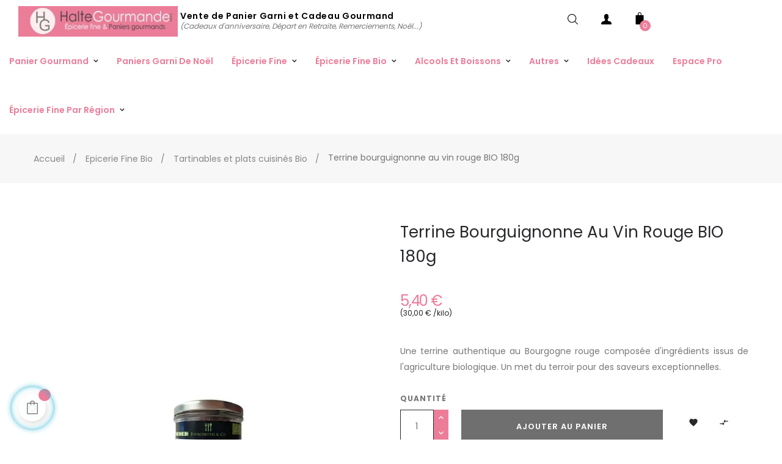

--- FILE ---
content_type: text/html; charset=utf-8
request_url: https://www.haltegourmande.com/tartinables-et-plats-cuisines-bio/8443545-terrine-bourguignonne-au-vin-rouge-bio-180g-7426763102691.html
body_size: 36463
content:
<!doctype html>
<html lang="fr"  class="default" >

  <head>
    
      
  <meta charset="utf-8">


  <meta http-equiv="x-ua-compatible" content="ie=edge">



  <link rel="canonical" href="https://www.haltegourmande.com/tartinables-et-plats-cuisines-bio/8443545-terrine-bourguignonne-au-vin-rouge-bio-180g-7426763102691.html">

  <title>Terrine bourguignonne au vin rouge 180g</title>
  <meta name="description" content="Une terrine authentique au Bourgogne rouge composée d&#039;ingrédients issus de l&#039;agriculture biologique. Un met du terroir pour des saveurs exceptionnelles.">
  <meta name="keywords" content="terrine,terrine bourguignonne,terrine vin rouge,terrine bio,produit bio,terroir,produit artisanal">
      
        



  <meta name="viewport" content="width=device-width, initial-scale=1">



  <link rel="icon" type="image/vnd.microsoft.icon" href="https://www.haltegourmande.com/img/favicon.ico?1634031895">
  <link rel="shortcut icon" type="image/x-icon" href="https://www.haltegourmande.com/img/favicon.ico?1634031895">
  <!-- Pinterest Tag -->

<script>
!function(e){if(!window.pintrk){window.pintrk = function () {
window.pintrk.queue.push(Array.prototype.slice.call(arguments))};var
  n=window.pintrk;n.queue=[],n.version="3.0";var
  t=document.createElement("script");t.async=!0,t.src=e;var
  r=document.getElementsByTagName("script")[0];
  r.parentNode.insertBefore(t,r)}}("https://s.pinimg.com/ct/core.js");
pintrk('load', '2612891427773', {em: '<user_email_address>'});
pintrk('page');
</script>
<noscript>
<img height="1" width="1" style="display:none;" alt=""
  src="https://ct.pinterest.com/v3/?event=init&tid=2612891427773&pd[em]=<hashed_email_address>&noscript=1" />
</noscript>

<!-- end Pinterest Tag -->


    <script type="application/ld+json">
    {
      "@context": "https://schema.org",
      "@type": "WebSite",
      "url": "https://www.haltegourmande.com",
      "potentialAction": {
        "@type": "SearchAction",
        "target": {
          "@type": "EntryPoint",
          "urlTemplate": "https://www.haltegourmande.com/recherche?controller=search&s={search_term_string}"
        },
        "query-input": "required name=search_term_string"
      }
    }
    </script>
<script type="application/ld+json">
 { "@context": "http://schema.org",
 "@type": "LocalBusiness",
 "legalName" : "Halte Gourmande",
 "url": "https://www.haltegourmande.com",
 "logo": "https://www.haltegourmande.com/img/halte-gourmande-logo-1623168504.jpg",
 "priceRange":"€"
 },
 "address": {
 "@type": "PostalAddress",
 "streetAddress": "14 Rue de Marcq-en-Barœul",
 "addressLocality": "Wasquehal",
 "postalCode": "59290",
 "addressCountry": "FR"
 },
 "geo": {
    "@type": "GeoCoordinates",
    "latitude": 50.67049880654784,
    "longitude": 3.123179360325543
  } ,
    "description": "Paniers Garnis, Coffrets Gourmands et Spécialités Régionales pour Particuliers, Association, CE et Entreprise - Spécialiste en ligne des Cadeaux Gourmands",
    "name": "Halte Gourmande : Paniers Gourmands et Coffrets Cadeaux pour Gourmets",
    "telephone": "+33320787208",
 "contactPoint": {
 "@type": "ContactPoint",
 "contactType": "customer support",
 "telephone": "+33320787208",
 "email": "contact@haltegourmande.com"
 },
 "openingHoursSpecification": [{
    "@type": "OpeningHoursSpecification",
    "dayOfWeek": [
      "Monday",
      "Tuesday",
      "Wednesday",
      "Thursday",
      "Friday"
    ],
    "opens": "08:30",
    "closes": "12:30"
  },{
    "@type": "OpeningHoursSpecification",
    "dayOfWeek": [
      "Monday",
      "Tuesday",
      "Wednesday",
      "Thursday",
      "Friday"
    ],
    "opens": "13:30",
    "closes": "18:00"
  }],
 "sameAs": [ 
 "https://www.facebook.com/Jaime.Halte.Gourmande",
 "https://twitter.com/HalteGourmande",
 "https://www.instagram.com/haltegourmande/"
 ]}
</script>



  

    <link rel="stylesheet" href="/modules/ps_checkout/views/css/payments.css?version=7.5.0.5" type="text/css" media="all">
  <link rel="stylesheet" href="https://www.haltegourmande.com/themes/at_oreo/assets/cache/theme-0a77b0561.css" type="text/css" media="all">



    


  

  <script type="text/javascript">
        var LEO_COOKIE_THEME = "AT_OREO_PANEL_CONFIG";
        var add_cart_error = "An error occurred while processing your request. Please try again";
        var ap5_bootstrapTheme = true;
        var ap5_cartPackProducts = [];
        var ap5_cartRefreshUrl = "https:\/\/www.haltegourmande.com\/module\/pm_advancedpack\/ajax_cart?ajax=1&action=refresh";
        var ap5_displayMode = "advanced";
        var ap5_isPS16 = true;
        var ap5_modalAjaxUrl = "https:\/\/www.haltegourmande.com\/module\/pm_advancedpack\/ajax_modal";
        var ap5_modalErrorTitle = "Une erreur est survenue";
        var btGapTag = {"tagContent":{"tracking_type":{"label":"tracking_type","value":"view_item"},"content_type":{"label":"content_type","value":"'product'"},"contents":{"label":"contents","value":[{"item_id":8443545,"item_name":"Terrine bourguignonne au vin rouge BIO 180g","currency":"EUR","item_category":"Epicerie Fine Bio >Tartinables et plats cuisin\u00e9s Bio","price":"5.40","item_brand":"No brand"}]},"coupon_name":{"label":"coupon","value":"no_coupon"},"value":{"label":"value","value":5.4},"currency":{"label":"currency","value":"EUR"}},"bAddToCartTrigger":"0","btnAddToCart":".add-to-cart","elementCategoryProduct":"li.product-miniature","elementRemoveCart":"a.remove-from-cart","elementShipping":"input[type=radio]","elementPayment":".ps-shown-by-js","elementlogin":"button#submit-login","elementsignup":"div.no-account","elementWishCat":"","elementWishProd":"","gaId":"G-WT4SBQHXJF","gaEnable":"1","bEnableUa":"0","sUAcode":"UA-2022424-1","ajaxUrl":"https:\/\/www.haltegourmande.com\/module\/ganalyticspro\/ajax","token":"01def4489fda4b42468b958cf9efde1d","bRefund":false,"bPartialRefund":false,"bUseConsent":false,"bConsentHtmlElement":"","iConsentConsentLvl":0};
        var buttoncompare_title_add = "Comparer";
        var buttoncompare_title_remove = "Retirer du Comparer";
        var buttonwishlist_title_add = "Liste de souhaits";
        var buttonwishlist_title_remove = "Supprimer du panier";
        var comparator_max_item = 3;
        var compared_products = [];
        var enable_dropdown_defaultcart = 1;
        var enable_flycart_effect = 1;
        var enable_notification = 1;
        var height_cart_item = "135";
        var hirEnableMailalert = false;
        var isLogged = false;
        var leo_push = 0;
        var leo_token = "01def4489fda4b42468b958cf9efde1d";
        var lf_is_gen_rtl = false;
        var lql_ajax_url = "https:\/\/www.haltegourmande.com\/module\/leoquicklogin\/leocustomer";
        var lql_is_gen_rtl = false;
        var lql_module_dir = "\/modules\/leoquicklogin\/";
        var lql_myaccount_url = "https:\/\/www.haltegourmande.com\/mon-compte";
        var lql_redirect = "";
        var number_cartitem_display = 3;
        var prestashop = {"cart":{"products":[],"totals":{"total":{"type":"total","label":"Total","amount":0,"value":"0,00\u00a0\u20ac"},"total_including_tax":{"type":"total","label":"Total TTC","amount":0,"value":"0,00\u00a0\u20ac"},"total_excluding_tax":{"type":"total","label":"Total HT :","amount":0,"value":"0,00\u00a0\u20ac"}},"subtotals":{"products":{"type":"products","label":"Sous-total","amount":0,"value":"0,00\u00a0\u20ac"},"discounts":null,"shipping":{"type":"shipping","label":"Livraison","amount":0,"value":""},"tax":{"type":"tax","label":"Taxes incluses","amount":0,"value":"0,00\u00a0\u20ac"}},"products_count":0,"summary_string":"0 articles","vouchers":{"allowed":1,"added":[]},"discounts":[],"minimalPurchase":0,"minimalPurchaseRequired":""},"currency":{"name":"Euro","iso_code":"EUR","iso_code_num":"978","sign":"\u20ac"},"customer":{"lastname":null,"firstname":null,"email":null,"birthday":null,"newsletter":null,"newsletter_date_add":null,"optin":null,"website":null,"company":null,"siret":null,"ape":null,"is_logged":false,"gender":{"type":null,"name":null},"addresses":[]},"language":{"name":"Fran\u00e7ais (French)","iso_code":"fr","locale":"fr-FR","language_code":"fr","is_rtl":"0","date_format_lite":"d\/m\/Y","date_format_full":"d\/m\/Y H:i:s","id":1},"page":{"title":"","canonical":null,"meta":{"title":"Terrine bourguignonne au vin rouge 180g","description":"Une terrine authentique au Bourgogne rouge compos\u00e9e d'ingr\u00e9dients issus de l'agriculture biologique. Un met du terroir pour des saveurs exceptionnelles.","keywords":"terrine,terrine bourguignonne,terrine vin rouge,terrine bio,produit bio,terroir,produit artisanal","robots":"index"},"page_name":"product","body_classes":{"lang-fr":true,"lang-rtl":false,"country-FR":true,"currency-EUR":true,"layout-full-width":true,"page-product":true,"tax-display-enabled":true,"product-id-8443545":true,"product-Terrine bourguignonne au vin rouge BIO 180g":true,"product-id-category-304":true,"product-id-manufacturer-0":true,"product-id-supplier-5":true,"product-available-for-order":true},"admin_notifications":[]},"shop":{"name":"Halte Gourmande , Epicerie Fine","logo":"https:\/\/www.haltegourmande.com\/img\/halte-gourmande-logo-1623168504.jpg","stores_icon":"https:\/\/www.haltegourmande.com\/img\/logo_stores.png","favicon":"https:\/\/www.haltegourmande.com\/img\/favicon.ico"},"urls":{"base_url":"https:\/\/www.haltegourmande.com\/","current_url":"https:\/\/www.haltegourmande.com\/tartinables-et-plats-cuisines-bio\/8443545-terrine-bourguignonne-au-vin-rouge-bio-180g-7426763102691.html","shop_domain_url":"https:\/\/www.haltegourmande.com","img_ps_url":"https:\/\/www.haltegourmande.com\/img\/","img_cat_url":"https:\/\/www.haltegourmande.com\/img\/c\/","img_lang_url":"https:\/\/www.haltegourmande.com\/img\/l\/","img_prod_url":"https:\/\/www.haltegourmande.com\/img\/p\/","img_manu_url":"https:\/\/www.haltegourmande.com\/img\/m\/","img_sup_url":"https:\/\/www.haltegourmande.com\/img\/su\/","img_ship_url":"https:\/\/www.haltegourmande.com\/img\/s\/","img_store_url":"https:\/\/www.haltegourmande.com\/img\/st\/","img_col_url":"https:\/\/www.haltegourmande.com\/img\/co\/","img_url":"https:\/\/www.haltegourmande.com\/themes\/at_oreo\/assets\/img\/","css_url":"https:\/\/www.haltegourmande.com\/themes\/at_oreo\/assets\/css\/","js_url":"https:\/\/www.haltegourmande.com\/themes\/at_oreo\/assets\/js\/","pic_url":"https:\/\/www.haltegourmande.com\/upload\/","pages":{"address":"https:\/\/www.haltegourmande.com\/adresse","addresses":"https:\/\/www.haltegourmande.com\/adresses","authentication":"https:\/\/www.haltegourmande.com\/authentification","cart":"https:\/\/www.haltegourmande.com\/panier","category":"https:\/\/www.haltegourmande.com\/index.php?controller=category","cms":"https:\/\/www.haltegourmande.com\/index.php?controller=cms","contact":"https:\/\/www.haltegourmande.com\/contactez-nous","discount":"https:\/\/www.haltegourmande.com\/bons-de-reduction","guest_tracking":"https:\/\/www.haltegourmande.com\/suivi-commande-invite","history":"https:\/\/www.haltegourmande.com\/historique-des-commandes","identity":"https:\/\/www.haltegourmande.com\/identite","index":"https:\/\/www.haltegourmande.com\/","my_account":"https:\/\/www.haltegourmande.com\/mon-compte","order_confirmation":"https:\/\/www.haltegourmande.com\/index.php?controller=order-confirmation","order_detail":"https:\/\/www.haltegourmande.com\/index.php?controller=order-detail","order_follow":"https:\/\/www.haltegourmande.com\/details-de-la-commande","order":"https:\/\/www.haltegourmande.com\/commande","order_return":"https:\/\/www.haltegourmande.com\/index.php?controller=order-return","order_slip":"https:\/\/www.haltegourmande.com\/avoirs","pagenotfound":"https:\/\/www.haltegourmande.com\/page-non-trouvee","password":"https:\/\/www.haltegourmande.com\/mot-de-passe-oublie","pdf_invoice":"https:\/\/www.haltegourmande.com\/index.php?controller=pdf-invoice","pdf_order_return":"https:\/\/www.haltegourmande.com\/index.php?controller=pdf-order-return","pdf_order_slip":"https:\/\/www.haltegourmande.com\/index.php?controller=pdf-order-slip","prices_drop":"https:\/\/www.haltegourmande.com\/promotions","product":"https:\/\/www.haltegourmande.com\/index.php?controller=product","search":"https:\/\/www.haltegourmande.com\/recherche","sitemap":"https:\/\/www.haltegourmande.com\/plan-du-site","stores":"https:\/\/www.haltegourmande.com\/magasins","supplier":"https:\/\/www.haltegourmande.com\/fournisseurs","register":"https:\/\/www.haltegourmande.com\/authentification?create_account=1","order_login":"https:\/\/www.haltegourmande.com\/commande?login=1"},"alternative_langs":[],"theme_assets":"\/themes\/at_oreo\/assets\/","actions":{"logout":"https:\/\/www.haltegourmande.com\/?mylogout="},"no_picture_image":{"bySize":{"small_default":{"url":"https:\/\/www.haltegourmande.com\/img\/p\/fr-default-small_default.jpg","width":98,"height":123},"cart_default":{"url":"https:\/\/www.haltegourmande.com\/img\/p\/fr-default-cart_default.jpg","width":125,"height":157},"medium_default":{"url":"https:\/\/www.haltegourmande.com\/img\/p\/fr-default-medium_default.jpg","width":378,"height":472},"home_default":{"url":"https:\/\/www.haltegourmande.com\/img\/p\/fr-default-home_default.jpg","width":592,"height":740},"large_default":{"url":"https:\/\/www.haltegourmande.com\/img\/p\/fr-default-large_default.jpg","width":1000,"height":1250}},"small":{"url":"https:\/\/www.haltegourmande.com\/img\/p\/fr-default-small_default.jpg","width":98,"height":123},"medium":{"url":"https:\/\/www.haltegourmande.com\/img\/p\/fr-default-medium_default.jpg","width":378,"height":472},"large":{"url":"https:\/\/www.haltegourmande.com\/img\/p\/fr-default-large_default.jpg","width":1000,"height":1250},"legend":""}},"configuration":{"display_taxes_label":true,"display_prices_tax_incl":true,"is_catalog":false,"show_prices":true,"opt_in":{"partner":true},"quantity_discount":{"type":"discount","label":"Remise sur prix unitaire"},"voucher_enabled":1,"return_enabled":0},"field_required":[],"breadcrumb":{"links":[{"title":"Accueil","url":"https:\/\/www.haltegourmande.com\/"},{"title":"Epicerie Fine Bio ","url":"https:\/\/www.haltegourmande.com\/154-epicerie-fine-bio"},{"title":"Tartinables et plats cuisin\u00e9s Bio","url":"https:\/\/www.haltegourmande.com\/304-tartinables-et-plats-cuisines-bio"},{"title":"Terrine bourguignonne au vin rouge BIO 180g","url":"https:\/\/www.haltegourmande.com\/tartinables-et-plats-cuisines-bio\/8443545-terrine-bourguignonne-au-vin-rouge-bio-180g-7426763102691.html"}],"count":4},"link":{"protocol_link":"https:\/\/","protocol_content":"https:\/\/"},"time":1768741058,"static_token":"01def4489fda4b42468b958cf9efde1d","token":"f775441182c882fe324ae6dc5bab1aa7","debug":false};
        var productcompare_add = "Le produit a \u00e9t\u00e9 ajout\u00e9 \u00e0 la liste comparer";
        var productcompare_add_error = "An error occurred while adding. Please try again";
        var productcompare_max_item = "Vous ne pouvez pas ajouter plus de 3 produit \u00e0 la comparaison des produits";
        var productcompare_remove = "a \u00e9t\u00e9 retir\u00e9 avec succ\u00e8s le produit de la liste comparative";
        var productcompare_remove_error = "An error occurred while removing. Please try again";
        var productcompare_url = "https:\/\/www.haltegourmande.com\/module\/leofeature\/productscompare";
        var productcompare_viewlistcompare = "Voir la liste comparer";
        var ps_checkoutApplePayUrl = "https:\/\/www.haltegourmande.com\/module\/ps_checkout\/applepay?token=01def4489fda4b42468b958cf9efde1d";
        var ps_checkoutAutoRenderDisabled = false;
        var ps_checkoutCancelUrl = "https:\/\/www.haltegourmande.com\/module\/ps_checkout\/cancel?token=01def4489fda4b42468b958cf9efde1d";
        var ps_checkoutCardBrands = ["MASTERCARD","VISA","AMEX","CB_NATIONALE"];
        var ps_checkoutCardFundingSourceImg = "\/modules\/ps_checkout\/views\/img\/payment-cards.png";
        var ps_checkoutCardLogos = {"AMEX":"\/modules\/ps_checkout\/views\/img\/amex.svg","CB_NATIONALE":"\/modules\/ps_checkout\/views\/img\/cb.svg","DINERS":"\/modules\/ps_checkout\/views\/img\/diners.svg","DISCOVER":"\/modules\/ps_checkout\/views\/img\/discover.svg","JCB":"\/modules\/ps_checkout\/views\/img\/jcb.svg","MAESTRO":"\/modules\/ps_checkout\/views\/img\/maestro.svg","MASTERCARD":"\/modules\/ps_checkout\/views\/img\/mastercard.svg","UNIONPAY":"\/modules\/ps_checkout\/views\/img\/unionpay.svg","VISA":"\/modules\/ps_checkout\/views\/img\/visa.svg"};
        var ps_checkoutCartProductCount = 0;
        var ps_checkoutCheckUrl = "https:\/\/www.haltegourmande.com\/module\/ps_checkout\/check?token=01def4489fda4b42468b958cf9efde1d";
        var ps_checkoutCheckoutTranslations = {"checkout.go.back.label":"Tunnel de commande","checkout.go.back.link.title":"Retourner au tunnel de commande","checkout.card.payment":"Paiement par carte","checkout.page.heading":"R\u00e9sum\u00e9 de commande","checkout.cart.empty":"Votre panier d'achat est vide.","checkout.page.subheading.card":"Carte","checkout.page.subheading.paypal":"PayPal","checkout.payment.by.card":"Vous avez choisi de payer par carte.","checkout.payment.by.paypal":"Vous avez choisi de payer par PayPal.","checkout.order.summary":"Voici un r\u00e9sum\u00e9 de votre commande :","checkout.order.amount.total":"Le montant total de votre panier est de","checkout.order.included.tax":"(TTC)","checkout.order.confirm.label":"Veuillez finaliser votre commande en cliquant sur &quot;Je valide ma commande&quot;","checkout.payment.token.delete.modal.header":"Voulez-vous supprimer cette m\u00e9thode de paiement ?","checkout.payment.token.delete.modal.content":"Cette m\u00e9thode de paiement sera supprim\u00e9e de votre compte :","checkout.payment.token.delete.modal.confirm-button":"Supprimer cette m\u00e9thode de paiement","checkout.payment.loader.processing-request":"Veuillez patienter, nous traitons votre demande...","checkout.payment.others.link.label":"Autres moyens de paiement","checkout.payment.others.confirm.button.label":"Je valide ma commande","checkout.form.error.label":"Une erreur s'est produite lors du paiement. Veuillez r\u00e9essayer ou contacter le support.","loader-component.label.header":"Merci pour votre achat !","loader-component.label.body":"Veuillez patienter, nous traitons votre paiement","loader-component.label.body.longer":"Veuillez patienter, cela prend un peu plus de temps...","payment-method-logos.title":"Paiement 100% s\u00e9curis\u00e9","express-button.cart.separator":"ou","express-button.checkout.express-checkout":"Achat rapide","ok":"Ok","cancel":"Annuler","paypal.hosted-fields.label.card-name":"Nom du titulaire de la carte","paypal.hosted-fields.placeholder.card-name":"Nom du titulaire de la carte","paypal.hosted-fields.label.card-number":"Num\u00e9ro de carte","paypal.hosted-fields.placeholder.card-number":"Num\u00e9ro de carte","paypal.hosted-fields.label.expiration-date":"Date d'expiration","paypal.hosted-fields.placeholder.expiration-date":"MM\/YY","paypal.hosted-fields.label.cvv":"Code de s\u00e9curit\u00e9","paypal.hosted-fields.placeholder.cvv":"XXX","error.paypal-sdk":"L'instance du PayPal JavaScript SDK est manquante","error.google-pay-sdk":"L'instance du Google Pay Javascript SDK est manquante","error.apple-pay-sdk":"L'instance du Apple Pay Javascript SDK est manquante","error.google-pay.transaction-info":"Une erreur est survenue lors de la r\u00e9cup\u00e9ration des informations sur la transaction Google Pay","error.apple-pay.payment-request":"Une erreur est survenue lors de la r\u00e9cup\u00e9ration des informations sur la transaction Apple Pay","error.paypal-sdk.contingency.cancel":"Authentification du titulaire de carte annul\u00e9e, veuillez choisir un autre moyen de paiement ou essayez de nouveau.","error.paypal-sdk.contingency.error":"Une erreur est survenue lors de l'authentification du titulaire de la carte, veuillez choisir un autre moyen de paiement ou essayez de nouveau.","error.paypal-sdk.contingency.failure":"Echec de l'authentification du titulaire de la carte, veuillez choisir un autre moyen de paiement ou essayez de nouveau.","error.paypal-sdk.contingency.unknown":"L'identit\u00e9 du titulaire de la carte n'a pas pu \u00eatre v\u00e9rifi\u00e9e, veuillez choisir un autre moyen de paiement ou essayez de nouveau.","APPLE_PAY_MERCHANT_SESSION_VALIDATION_ERROR":"Nous ne pouvons pas traiter votre paiement Apple Pay pour le moment. Cela peut \u00eatre d\u00fb \u00e0 un probl\u00e8me de v\u00e9rification de la configuration du paiement pour ce site. Veuillez r\u00e9essayer plus tard ou choisir un autre moyen de paiement.","APPROVE_APPLE_PAY_VALIDATION_ERROR":"Un probl\u00e8me est survenu lors du traitement de votre paiement Apple Pay. Veuillez v\u00e9rifier les d\u00e9tails de votre commande et r\u00e9essayer, ou utilisez un autre mode de paiement."};
        var ps_checkoutCheckoutUrl = "https:\/\/www.haltegourmande.com\/commande";
        var ps_checkoutConfirmUrl = "https:\/\/www.haltegourmande.com\/index.php?controller=order-confirmation";
        var ps_checkoutCreateUrl = "https:\/\/www.haltegourmande.com\/module\/ps_checkout\/create?token=01def4489fda4b42468b958cf9efde1d";
        var ps_checkoutCustomMarks = {"apple_pay":"\/modules\/ps_checkout\/views\/img\/apple_pay.svg","google_pay":"\/modules\/ps_checkout\/views\/img\/google_pay.svg"};
        var ps_checkoutExpressCheckoutCartEnabled = true;
        var ps_checkoutExpressCheckoutOrderEnabled = false;
        var ps_checkoutExpressCheckoutProductEnabled = false;
        var ps_checkoutExpressCheckoutSelected = false;
        var ps_checkoutExpressCheckoutUrl = "https:\/\/www.haltegourmande.com\/module\/ps_checkout\/ExpressCheckout?token=01def4489fda4b42468b958cf9efde1d";
        var ps_checkoutFundingSource = "paypal";
        var ps_checkoutFundingSourcesSorted = ["apple_pay","google_pay","paypal","paylater","bancontact","eps","giropay","ideal","mybank","p24","blik"];
        var ps_checkoutGooglePayUrl = "https:\/\/www.haltegourmande.com\/module\/ps_checkout\/googlepay?token=01def4489fda4b42468b958cf9efde1d";
        var ps_checkoutHostedFieldsContingencies = "SCA_WHEN_REQUIRED";
        var ps_checkoutHostedFieldsEnabled = false;
        var ps_checkoutIconsPath = "\/modules\/ps_checkout\/views\/img\/icons\/";
        var ps_checkoutLoaderImage = "\/modules\/ps_checkout\/views\/img\/loader.svg";
        var ps_checkoutPartnerAttributionId = "PrestaShop_Cart_PSXO_PSDownload";
        var ps_checkoutPayLaterCartPageButtonEnabled = false;
        var ps_checkoutPayLaterCategoryPageBannerEnabled = false;
        var ps_checkoutPayLaterHomePageBannerEnabled = false;
        var ps_checkoutPayLaterOrderPageBannerEnabled = false;
        var ps_checkoutPayLaterOrderPageButtonEnabled = false;
        var ps_checkoutPayLaterOrderPageMessageEnabled = true;
        var ps_checkoutPayLaterProductPageBannerEnabled = false;
        var ps_checkoutPayLaterProductPageButtonEnabled = false;
        var ps_checkoutPayLaterProductPageMessageEnabled = true;
        var ps_checkoutPayPalButtonConfiguration = {"color":"white","shape":"rect","label":"pay"};
        var ps_checkoutPayPalEnvironment = "LIVE";
        var ps_checkoutPayPalOrderId = "";
        var ps_checkoutPayPalSdkConfig = {"clientId":"AXjYFXWyb4xJCErTUDiFkzL0Ulnn-bMm4fal4G-1nQXQ1ZQxp06fOuE7naKUXGkq2TZpYSiI9xXbs4eo","merchantId":"8YUGB3JEJDZ6G","currency":"EUR","intent":"capture","commit":"false","vault":"false","integrationDate":"2022-14-06","dataPartnerAttributionId":"PrestaShop_Cart_PSXO_PSDownload","dataCspNonce":"","dataEnable3ds":"true","disableFunding":"card","enableFunding":"paylater","components":"marks,funding-eligibility,messages,googlepay,applepay"};
        var ps_checkoutPayWithTranslations = {"apple_pay":"Payer avec Apple Pay","google_pay":"Payer avec Google Pay","paypal":"Payer avec un compte PayPal","paylater":"Payer en plusieurs fois avec PayPal Pay Later","bancontact":"Payer avec Bancontact","eps":"Payer avec EPS","giropay":"Payer avec ","ideal":"Payer avec iDEAL","mybank":"Payer avec MyBank","p24":"Payer avec Przelewy24","blik":"Payer avec BLIK"};
        var ps_checkoutPaymentMethodLogosTitleImg = "\/modules\/ps_checkout\/views\/img\/icons\/lock_checkout.svg";
        var ps_checkoutPaymentUrl = "https:\/\/www.haltegourmande.com\/module\/ps_checkout\/payment?token=01def4489fda4b42468b958cf9efde1d";
        var ps_checkoutRenderPaymentMethodLogos = true;
        var ps_checkoutValidateUrl = "https:\/\/www.haltegourmande.com\/module\/ps_checkout\/validate?token=01def4489fda4b42468b958cf9efde1d";
        var ps_checkoutVaultUrl = "https:\/\/www.haltegourmande.com\/module\/ps_checkout\/vault?token=01def4489fda4b42468b958cf9efde1d";
        var ps_checkoutVersion = "7.5.0.5";
        var psemailsubscription_subscription = "https:\/\/www.haltegourmande.com\/module\/ps_emailsubscription\/subscription";
        var psr_icon_color = "#EC7D99";
        var recaptcha_position_contact_us = "";
        var recaptcha_position_login = "";
        var recaptcha_position_mailalert = "";
        var recaptcha_position_newsletter = "";
        var recaptcha_position_password = "";
        var recaptcha_position_productcomment = "";
        var recaptcha_position_registration = "";
        var show_popup = 1;
        var type_dropdown_defaultcart = "dropdown";
        var type_flycart_effect = "fade";
        var url_leoproductattribute = "https:\/\/www.haltegourmande.com\/module\/leofeature\/LeoProductAttribute";
        var width_cart_item = "265";
        var wishlist_add = "Le produit a \u00e9t\u00e9 ajout\u00e9 \u00e0 votre liste";
        var wishlist_cancel_txt = "Annuler";
        var wishlist_confirm_del_txt = "Supprimer l'\u00e9l\u00e9ment s\u00e9lectionn\u00e9?";
        var wishlist_del_default_txt = "Impossible de supprimer par d\u00e9faut liste";
        var wishlist_email_txt = "Email";
        var wishlist_loggin_required = "Vous devez \u00eatre connect\u00e9 pour g\u00e9rer votre liste";
        var wishlist_ok_txt = "D'accord";
        var wishlist_quantity_required = "Vous devez saisir une quantit\u00e9";
        var wishlist_remove = "Le produit a \u00e9t\u00e9 retir\u00e9 de votre liste";
        var wishlist_reset_txt = "R\u00e9initialiser";
        var wishlist_send_txt = "Envoyer";
        var wishlist_send_wishlist_txt = "Envoyer liste";
        var wishlist_url = "https:\/\/www.haltegourmande.com\/module\/leofeature\/mywishlist";
        var wishlist_viewwishlist = "Voir votre liste";
      </script>
<script type="text/javascript">
	var choosefile_text = "Choisir le fichier";
	var turnoff_popup_text = "Ne pas afficher ce popup à nouveau";
	
	var size_item_quickview = 113;
	var style_scroll_quickview = 'vertical';
	
	var size_item_page = 113;
	var style_scroll_page = 'horizontal';
	
	var size_item_quickview_attr = 113;	
	var style_scroll_quickview_attr = 'vertical';
	
	var size_item_popup = 113;
	var style_scroll_popup = 'vertical';
</script>


  <!-- emarketing start -->







<!-- emarketing end --><script type="text/javascript">
	
	var FancyboxI18nClose = "Fermer";
	var FancyboxI18nNext = "Prochain";
	var FancyboxI18nPrev = "précédent";
	var current_link = "http://www.haltegourmande.com/";		
	var currentURL = window.location;
	currentURL = String(currentURL);
	currentURL = currentURL.replace("https://","").replace("http://","").replace("www.","").replace( /#\w*/, "" );
	current_link = current_link.replace("https://","").replace("http://","").replace("www.","");
	var text_warning_select_txt = "S'il vous plaît sélectionner un pour supprimer?";
	var text_confirm_remove_txt = "Etes-vous sûr de retirer de pied de page?";
	var close_bt_txt = "Fermer";
	var list_menu = [];
	var list_menu_tmp = {};
	var list_tab = [];
	var isHomeMenu = 0;
	
</script><!-- @file modules\appagebuilder\views\templates\hook\header -->

<script>
	/**
	 * List functions will run when document.ready()
	 */
	var ap_list_functions = [];
	/**
	 * List functions will run when window.load()
	 */
	var ap_list_functions_loaded = [];

	/**
	 * List functions will run when document.ready() for theme
	 */

	var products_list_functions = [];
</script>


<script type='text/javascript'>
	var leoOption = {
		category_qty:0,
		product_list_image:1,
		product_one_img:1,
		productCdown: 1,
		productColor: 0,
		homeWidth: 592,
		homeheight: 740,
	}

	ap_list_functions.push(function(){
		if (typeof $.LeoCustomAjax !== "undefined" && $.isFunction($.LeoCustomAjax)) {
			var leoCustomAjax = new $.LeoCustomAjax();
			leoCustomAjax.processAjax();
		}
	});
</script>
	<script async src="https://www.googletagmanager.com/gtag/js?id=G-WT4SBQHXJF"></script>
 <script type="text/javascript">
    
        var psv = 1.7;
        var hiRecaptchaSiteKey = '6LcHqhUUAAAAACtic42cFlPyNW7x8S-5vQaRMmud';
        var hirecaptchaContact = '1';
        var hirEnableContactPageCaptcha = '';
        var hirEnableAuthPageCaptcha = '';
        var hirEnableNewsletter = '1';
        var hirEnableLogin = '';
        var hirEnablePassword = '';
        var hirEnableMailalert = '';
        var hirEnableProductcomment = '';
        var hirecaptchaSize = 'normal';
        var hirecaptchaTheme = 'light';
        var hirVersion = 2;
        var hi_recaptcha_Controller = 'https://www.haltegourmande.com/module/hirecaptcha/validate';
        var hi_recaptcha_verification_controller = 'https://www.haltegourmande.com/module/hirecaptcha/verification';
        var hi_recaptcha_secure_key = '2d096b1a314e97620d679aba87347369';
    
</script>

    <script src="https://www.google.com/recaptcha/api.js?onload=hirecaptchaOnloadCallback&render=explicit&hl=fr"
            async defer>
    </script>
<script type="text/javascript">
    
        var contactWidget;
        var authWidget;
        var newsletterWidget;
        var loginWidget;
        var passwordWidget;
        var mailalertWidget;
        var productcommentWidget;
        var hiRecaptchaOnSubmitContact = function(token) {
            if(hirecaptchaSize == 'invisible') {
                if(psv >= 1.7) {
                    $('.contact-form form').submit();
                } else {
                    $('.contact-form-box').submit();
                }
            }
        };
        var hiRecaptchaOnSubmitAuth = function(token) {
            if(hirecaptchaSize == 'invisible') {
                if(psv >= 1.7){
                    let regForm = document.getElementById('customer-form');
                    // JS submit function bypasses browsers built-in form validation
                    // so here we check them manually 
                    if (regForm.checkValidity()) {
                        regForm.submit();
                    } else {
                        regForm.reportValidity();
                    }
                } else {
                    var regForm = document.getElementById('account-creation_form');
                    if (regForm) {
                        regForm.submit();
                    }

                    // OPC invisible reCAPTCHA
                    if ($('#new_account_form #submitAccount').length || $('#new_account_form #submitGuestAccount').length) {
                        $('.hi-g-recaptcha-response').val(grecaptcha.getResponse(authWidget));

                        // this will trigger the Ajax request from theme
                        $('#new_account_form #submitAccount, #new_account_form #submitGuestAccount').click();
                    }
                }
            } else {
                // PS 1.6 OPC checkbox mode
                if (psv <= 1.6) {
                    $('.hi-g-recaptcha-response').val(grecaptcha.getResponse(authWidget));
                }
            }
        };
        var hiRecaptchaOnSubmitNewsletter = function(token) {
            if(hirecaptchaSize == 'invisible') {
                if(psv >= 1.7) {
                    $('.block_newsletter form').submit();
                } else {
                    $('#newsletter_block_left form').submit();
                }
            }
        };
        var hiRecaptchaOnSubmitLogin = function(token) {
            if(hirecaptchaSize == 'invisible') {
                if(psv >= 1.7) {
                    $('#login-form').submit();
                } else {
                    $('#login_form').submit();
                }
            }
        };
        var hiRecaptchaOnSubmitPassword = function(token) {
            if(hirecaptchaSize == 'invisible') {
                if(psv >= 1.7) {
                    $('.forgotten-password input[type="submit"]').click();
                } else {
                    $('#form_forgotpassword').submit();
                }
            }
        };
        var hirecaptchaOnloadCallback = function() {
            if(hirEnableContactPageCaptcha) {
                var contactCaptchaCounter = 0;
                var contactCaptchaInterval = setInterval(function() {
                    contactCaptchaCounter++;
                    if ($('#hi_recaptcha_contact').length > 0) {
                        clearInterval(contactCaptchaInterval);

                        contactWidget = grecaptcha.render('hi_recaptcha_contact', {
                            sitekey: hiRecaptchaSiteKey,
                            theme: hirecaptchaTheme,
                            size: hirecaptchaSize,
                            callback: hiRecaptchaOnSubmitContact,
                            badge: recaptcha_position_contact_us
                        });
                    } else if (contactCaptchaCounter >= 20) {
                        // stop the loop after 20 attempts
                        clearInterval(contactCaptchaInterval);
                    }
                }, 200);
            }
            if (hirEnableAuthPageCaptcha) {
                var authCaptchaCounter = 0;
                var authCaptchaInterval = setInterval(function() {
                    authCaptchaCounter++;
                    if ($('#hi_recaptcha_auth').length > 0) {
                        clearInterval(authCaptchaInterval);

                        authWidget = grecaptcha.render('hi_recaptcha_auth', {
                            sitekey: hiRecaptchaSiteKey,
                            theme: hirecaptchaTheme,
                            size: hirecaptchaSize,
                            callback: hiRecaptchaOnSubmitAuth,
                            badge: recaptcha_position_registration
                        });
                    } else if (authCaptchaInterval >= 20) {
                        // stop the loop after 20 attempts
                        clearInterval(authCaptchaInterval);
                    }
                }, 200);
            }
            if (hirEnableNewsletter) {
                var newsletterCaptchaCounter = 0;
                var newsletterCaptchaInterval = setInterval(function() {
                    newsletterCaptchaCounter++;

                    if ($('#hi_recaptcha_newsletter').length > 0) {
                        clearInterval(newsletterCaptchaInterval);

                        newsletterWidget = grecaptcha.render('hi_recaptcha_newsletter', {
                            sitekey: hiRecaptchaSiteKey,
                            theme: hirecaptchaTheme,
                            size: hirecaptchaSize,
                            callback: hiRecaptchaOnSubmitNewsletter,
                            badge: recaptcha_position_newsletter
                        });
                    } else if (newsletterCaptchaCounter >= 20) {
                        clearInterval(newsletterCaptchaInterval);
                    }
                }, 200);
            }
            if (hirEnableLogin) {
                var loginCaptchaCounter = 0;
                var loginCaptchaInterval = setInterval(function() {
                    loginCaptchaCounter++;

                    if ($('#authentication #hi_recaptcha_login').length > 0) {
                        clearInterval(loginCaptchaInterval);

                        loginWidget = grecaptcha.render('hi_recaptcha_login', {
                            sitekey: hiRecaptchaSiteKey,
                            theme: hirecaptchaTheme,
                            size: hirecaptchaSize,
                            callback: hiRecaptchaOnSubmitLogin,
                            badge: recaptcha_position_login
                        });
                    } else if (loginCaptchaCounter >= 20) {
                        clearInterval(loginCaptchaInterval);
                    }
                }, 200);
            }
            if (hirEnablePassword) {
                var passwordCaptchaCounter = 0;
                var passwordCaptchaInterval = setInterval(function() {
                    passwordCaptchaCounter++;

                    if ($('#password #hi_recaptcha_password').length > 0) {
                        clearInterval(passwordCaptchaInterval);

                        passwordWidget = grecaptcha.render('hi_recaptcha_password', {
                            sitekey: hiRecaptchaSiteKey,
                            theme: hirecaptchaTheme,
                            size: hirecaptchaSize,
                            callback: hiRecaptchaOnSubmitPassword,
                            badge: recaptcha_position_password
                        });
                    } else if (passwordCaptchaCounter >= 20) {
                        clearInterval(passwordCaptchaInterval);
                    }
                }, 200);
                
            }
            if (hirEnableMailalert) {
                var mailalertCaptchaCounter = 0;
                var mailalertCaptchaInterval = setInterval(function() {
                    mailalertCaptchaCounter++;

                    if ($('.js-mailalert').length > 0 || $('#mailalert_link').length > 0) {
                        clearInterval(mailalertCaptchaInterval);

                        if (hirVersion == 2 && hirecaptchaSize == 'invisible') {
                            mailalertWidget = grecaptcha.render('hi_recaptcha_mailalert', {
                                sitekey: hiRecaptchaSiteKey,
                                theme: hirecaptchaTheme,
                                size: hirecaptchaSize,
                                callback: validateMailAlertForm,
                                badge: recaptcha_position_mailalert
                            });
                        } else {
                            mailalertWidget = grecaptcha.render('hi_recaptcha_mailalert', {
                                sitekey: hiRecaptchaSiteKey,
                                theme: hirecaptchaTheme,
                                size: hirecaptchaSize,
                                badge: recaptcha_position_mailalert
                            });
                        }
                    } else if (mailalertCaptchaCounter >= 20) {
                        clearInterval(mailalertCaptchaInterval);
                    }
                }, 200);
            }
            if (hirEnableProductcomment) {
                var commentCaptchaCounter = 0;
                var commentCaptchaInterval = setInterval(function() {
                    commentCaptchaCounter++;

                    if ($('#post-product-comment-form').length > 0 || $('#id_new_comment_form').length > 0) {
                        clearInterval(commentCaptchaInterval);

                        if (hirVersion == 2 && hirecaptchaSize == 'invisible') {
                            productcommentWidget = grecaptcha.render('hi_recaptcha_productcomment', {
                                sitekey: hiRecaptchaSiteKey,
                                theme: hirecaptchaTheme,
                                size: hirecaptchaSize,
                                callback: validateProductcommentForm,
                                badge: recaptcha_position_productcomment
                            });
                        } else {
                            productcommentWidget = grecaptcha.render('hi_recaptcha_productcomment', {
                                sitekey: hiRecaptchaSiteKey,
                                theme: hirecaptchaTheme,
                                size: hirecaptchaSize,
                                badge: recaptcha_position_productcomment
                            });
                        }
                    } else if (commentCaptchaCounter >= 20) {
                        clearInterval(commentCaptchaInterval);
                    }
                }, 200);
            }
        };

        var hirecaptchaOnloadCallback3 = function() {
            if(hirEnableContactPageCaptcha) {
                var contactCaptchaCounter = 0;
                var contactCaptchaInterval = setInterval(function() {
                    contactCaptchaCounter++;

                    if ($('#hi_recaptcha_contact').length > 0) {
                        clearInterval(contactCaptchaInterval);

                        contactWidget = grecaptcha.render('hi_recaptcha_contact', {
                            sitekey: hiRecaptchaSiteKey,
                            theme: hirecaptchaTheme,
                            size: 'invisible',
                            badge: recaptcha_position_contact_us
                        });
                    } else if (contactCaptchaCounter >= 20) {
                        clearInterval(contactCaptchaInterval);
                    }
                }, 200);
            }
            if (hirEnableAuthPageCaptcha) {
                var authCaptchaCounter = 0;
                var authCaptchaInterval = setInterval(function() {
                    authCaptchaCounter++;

                    if ($('#hi_recaptcha_auth').length > 0) {
                        clearInterval(authCaptchaInterval);

                        authWidget = grecaptcha.render('hi_recaptcha_auth', {
                            sitekey: hiRecaptchaSiteKey,
                            theme: hirecaptchaTheme,
                            size: 'invisible',
                            badge: recaptcha_position_registration
                        });
                    } else if (authCaptchaCounter >= 20) {
                        clearInterval(authCaptchaInterval);
                    }
                }, 200);
            }
            if (hirEnableNewsletter) {
                var newsletterCaptchaCounter = 0;
                var newsletterCaptchaInterval = setInterval(function() {
                    newsletterCaptchaCounter++;

                    if ($('#hi_recaptcha_newsletter').length > 0) {
                        clearInterval(newsletterCaptchaInterval);

                        newsletterWidget = grecaptcha.render('hi_recaptcha_newsletter', {
                            sitekey: hiRecaptchaSiteKey,
                            theme: hirecaptchaTheme,
                            size: 'invisible',
                            badge: recaptcha_position_newsletter
                        });
                    } else if (newsletterCaptchaCounter >= 20) {
                        clearInterval(newsletterCaptchaInterval);
                    }
                }, 200);
            }
            if (hirEnableLogin) {
                var loginCaptchaCounter = 0;
                var loginCaptchaInterval = setInterval(function() {
                    loginCaptchaCounter++;

                    if ($('#authentication #hi_recaptcha_login').length > 0) {
                        clearInterval(loginCaptchaInterval);

                        loginWidget = grecaptcha.render('hi_recaptcha_login', {
                            sitekey: hiRecaptchaSiteKey,
                            theme: hirecaptchaTheme,
                            size: 'invisible',
                            badge: recaptcha_position_login
                        });
                    } else if (loginCaptchaCounter >= 20) {
                        clearInterval(loginCaptchaInterval);
                    }
                }, 200);
            }
            if (hirEnablePassword) {
                var passwordCaptchaCounter = 0;
                var passwordCaptchaInterval = setInterval(function() {
                    passwordCaptchaCounter++;

                    if ($('#password #hi_recaptcha_password').length > 0) {
                        clearInterval(passwordCaptchaInterval);

                        passwordWidget = grecaptcha.render('hi_recaptcha_password', {
                            sitekey: hiRecaptchaSiteKey,
                            theme: hirecaptchaTheme,
                            size: 'invisible',
                            badge: recaptcha_position_password
                        });
                    } else if (passwordCaptchaCounter >= 20) {
                        clearInterval(passwordCaptchaInterval);
                    }
                }, 200);
            }
            if (hirEnableMailalert) {
                var mailalertCaptchaCounter = 0;
                var mailalertCaptchaInterval = setInterval(function() {
                    mailalertCaptchaCounter++;

                    if ($('.js-mailalert').length > 0 || $('#mailalert_link').length > 0) {
                        clearInterval(mailalertCaptchaInterval);

                        mailalertWidget = grecaptcha.render('hi_recaptcha_mailalert', {
                            sitekey: hiRecaptchaSiteKey,
                            theme: hirecaptchaTheme,
                            size: 'invisible',
                            badge: recaptcha_position_mailalert
                        });
                    } else if (mailalertCaptchaCounter >= 20) {
                        clearInterval(mailalertCaptchaInterval);
                    }
                }, 200);
            }
            if (hirEnableProductcomment) {
                var commentCaptchaCounter = 0;
                var commentCaptchaInterval = setInterval(function() {
                    commentCaptchaCounter++;

                    if ($('#post-product-comment-form').length > 0 || $('#id_new_comment_form').length > 0) {
                        clearInterval(commentCaptchaInterval);

                        productcommentWidget = grecaptcha.render('hi_recaptcha_productcomment', {
                            sitekey: hiRecaptchaSiteKey,
                            theme: hirecaptchaTheme,
                            size: 'invisible',
                            badge: recaptcha_position_productcomment
                        });
                    } else if (commentCaptchaCounter >= 200) {
                        clearInterval(commentCaptchaInterval);
                    }
                }, 200);
            }
        };
    
</script>
<script type="text/javascript">
    (function() {
        window.sib = {
            equeue: [],
            client_key: "eyc3egtekp63kjennyeyc"
        };

    
        window.sendinblue = { } ;
        for (var j = ['track', 'identify', 'trackLink', 'page'], i = 0; i < j.length; i++) {
            (function(k) {
                window.sendinblue[k] = function() {
                    var arg = Array.prototype.slice.call(arguments);
                    (window.sib[k] || function() {
                        var t = { } ;
                        t[k] = arg;
                        window.sib.equeue.push(t);
                    })(arg[0], arg[1], arg[2]);
                };
            })(j[i]);
        }
        var n = document.createElement("script"),
            i = document.getElementsByTagName("script")[0];
        n.type = "text/javascript", n.id = "sendinblue-js", n.async = !0, n.src = "https://sibautomation.com/sa.js?plugin=prestashop&key=" + window.sib.client_key, i.parentNode.insertBefore(n, i), window.sendinblue.page();
    })();
</script>
<script async src= "https://certishopping.com/api/widget/v8/javascript/widgetv8.min.js?partner_id=WIm85OIr1SVjfrL&platform=prestashop"></script>
<style></style>




    
  <meta property="og:type" content="product">
  <meta property="og:url" content="https://www.haltegourmande.com/tartinables-et-plats-cuisines-bio/8443545-terrine-bourguignonne-au-vin-rouge-bio-180g-7426763102691.html">
  <meta property="og:title" content="Terrine bourguignonne au vin rouge 180g">
  <meta property="og:site_name" content="Halte Gourmande , Epicerie Fine">
  <meta property="og:description" content="Une terrine authentique au Bourgogne rouge composée d&#039;ingrédients issus de l&#039;agriculture biologique. Un met du terroir pour des saveurs exceptionnelles.">
  <meta property="og:image" content="https://www.haltegourmande.com/13903-large_default/terrine-bourguignonne-au-vin-rouge-bio-180g.jpg">
      <meta property="product:pretax_price:amount" content="5.118483">
    <meta property="product:pretax_price:currency" content="EUR">
    <meta property="product:price:amount" content="5.4">
    <meta property="product:price:currency" content="EUR">
      <meta property="product:weight:value" content="0.400000">
  <meta property="product:weight:units" content="kg">
  
  </head>

  <body id="product" class="lang-fr country-fr currency-eur layout-full-width page-product tax-display-enabled product-id-8443545 product-terrine-bourguignonne-au-vin-rouge-bio-180g product-id-category-304 product-id-manufacturer-0 product-id-supplier-5 product-available-for-order fullwidth">

    
      
    

    <main id="page">
      
              
      <header id="header">
        <div class="header-container">
          
            
  <div class="header-banner">
            <div class="inner"></div>
      </div>



  <nav class="header-nav">
    <div class="topnav">
              <div class="inner"></div>
          </div>
    <div class="bottomnav">
              <div class="inner"></div>
          </div>
  </nav>



  <div class="header-top">
          <div class="inner"><!-- @file modules\appagebuilder\views\templates\hook\ApRow -->
    <div        class="row box-headerh6 ApRow  has-bg bg-boxed"
                            style="background: no-repeat;"        data-bg_data=" no-repeat"        >
                                            <!-- @file modules\appagebuilder\views\templates\hook\ApColumn -->
<div    class="col-xl-7-2 col-lg-9 col-md-12 col-sm-12 col-xs-12 col-sp-12 col-menu ApColumn "
	    >
                    <!-- @file modules\appagebuilder\views\templates\hook\ApGenCode -->

	<div class="header-logo">    <a href="https://www.haltegourmande.com/" title="Panier Gourmand et Coffret Cadeau Produits Régionaux">        <img class="img-fluid" src="https://www.haltegourmande.com/img/halte-gourmande-logo-1623168504.jpg" alt="Offrez un Panier Garni ou un Coffret Gourmand en toute Simplicité">    </a><div style="display: inline-table;vertical-align: middle;"><div style="font-size:14px;margin-bottom:0;letter-spacing: 0.65px;line-height: 1.1;color:#000;"><strong style="font-weight:600;">Vente de Panier Garni et Cadeau Gourmand</strong></div><span style="font-style:italic;font-size:12px;">(Cadeaux d'anniversaire, Départ en Retraite, Remerciements, Noël...)</span></div></div>

    </div><!-- @file modules\appagebuilder\views\templates\hook\ApColumn -->
<div    class="col-xl-3 col-lg-3 col-md-12 col-sm-12 col-xs-12 col-sp-12 col-info ApColumn "
	    >
                    <!-- @file modules\appagebuilder\views\templates\hook\ApModule -->
<div id="cart-block">
  <div class="blockcart cart-preview inactive" data-refresh-url="//www.haltegourmande.com/module/ps_shoppingcart/ajax">
    <div class="header">
              <i>
          <svg version="1.1" xmlns="http://www.w3.org/2000/svg" xmlns:xlink="http://www.w3.org/1999/xlink" x="0px" y="0px" viewBox="0 0 279 279" style="enable-background:new 0 0 279 279;" xml:space="preserve"><path d="M222.333,66H179.5V39.67C179.5,17.521,161.812,0,139.663,0h-0.66C116.854,0,98.5,17.521,98.5,39.67V66H57.333c-4.142,0-7.833,3.358-7.833,7.5v198c0,4.142,3.691,7.5,7.833,7.5h165c4.142,0,7.167-3.358,7.167-7.5v-198C229.5,69.358,226.475,66,222.333,66z M113.5,39.67c0-13.879,11.624-24.67,25.503-24.67h0.66c13.879,0,24.837,10.791,24.837,24.67V66h-51V39.67z"></path><g></g><g></g><g></g><g></g><g></g><g></g><g></g><g></g><g></g><g></g><g></g><g></g><g></g><g></g><g></g></svg>
        </i>
                <span class="cart-products-count">0</span>
          </div>
  </div>
</div>
<!-- @file modules\appagebuilder\views\templates\hook\ApModule -->
<div class="userinfo-selector links dropdown js-dropdown popup-over">
  <a href="javascript:void(0)" data-toggle="dropdown" class="popup-title" title="Compte">
    <i>
      <svg version="1.1" aria-hidden="true" focusable="false" role="presentation" viewBox="0 0 485.211 485.21" class="icon icon-u"><g><path d="M394.235,333.585h-30.327c-33.495,0-60.653-27.158-60.653-60.654v-19.484c13.418-15.948,23.042-34.812,29.024-54.745c0.621-3.36,3.855-5.02,6.012-7.33c11.611-11.609,13.894-31.2,5.185-45.149c-1.186-2.117-3.322-3.953-3.201-6.576c0-17.784,0.089-35.596-0.023-53.366c-0.476-21.455-6.608-43.773-21.65-59.66c-12.144-12.836-28.819-20.479-46.022-23.75c-21.739-4.147-44.482-3.937-66.013,1.54c-18.659,4.709-36.189,15.637-47.028,31.836c-9.598,14.083-13.803,31.183-14.513,48.036c-0.266,18.094-0.061,36.233-0.116,54.371c0.413,3.631-2.667,6.088-4.058,9.094c-8.203,14.881-4.592,35.155,8.589,45.978c3.344,2.308,3.97,6.515,5.181,10.142c5.748,17.917,15.282,34.487,27.335,48.925v20.138c0,33.496-27.157,60.654-60.651,60.654H90.978c0,0-54.964,15.158-90.978,90.975v30.327c0,16.759,13.564,30.321,30.327,30.321h424.562c16.759,0,30.322-13.562,30.322-30.321V424.56C449.199,348.749,394.235,333.585,394.235,333.585z"></path></g><g></g><g></g><g></g><g></g><g></g><g></g><g></g><g></g><g></g><g></g><g></g><g></g><g></g><g></g><g></g></svg>
    </i>
 </a>
  <ul class="popup-content dropdown-menu user-info">
          <li>
        <a
          class="signin  leo-quicklogin"
          data-enable-sociallogin="enable"
          data-type="popup"
          data-layout="login"
          href="javascript:void(0)"
          title="Connectez-vous à votre compte client"
          rel="nofollow"
        >
          <span>Se connecter</span>
        </a>
      </li>
         

      <li>
        <a
          class="ap-btn-wishlist dropdown-item"
          href="//www.haltegourmande.com/module/leofeature/mywishlist"
          title="Liste de souhaits"
          rel="nofollow"
        >
          <span>Liste de souhaits</span>
      (<span class="ap-total-wishlist ap-total"></span>)
        </a>
      </li>
	<li>
      <a
        class="ap-btn-compare dropdown-item"
        href="//www.haltegourmande.com/module/leofeature/productscompare"
        title="Comparer"
        rel="nofollow"
      >
        <span>Comparer</span>
		(<span class="ap-total-compare ap-total"></span>)
      </a>
    </li>
	    <li>
      <a
        class="checkout dropdown-item"
        href="//www.haltegourmande.com/panier?action=show"
        title="Vérifier"
        rel="nofollow"
      >
        <span>Voir le panier</span>
      </a>
    </li>
  </ul>
</div><!-- @file modules\appagebuilder\views\templates\hook\ApModule -->
<!-- Block search module TOP -->
<div id="search_widget" class="search-widget js-dropdown popup-over" data-search-controller-url="//www.haltegourmande.com/recherche"> 
	<a href="javascript:void(0)" data-toggle="dropdown" class="float-xs-right popup-title">
    	<svg version="1.1" xmlns="http://www.w3.org/2000/svg" xmlns:xlink="http://www.w3.org/1999/xlink" x="0px" y="0px" width="17px" height="17px" viewBox="0 0 612.01 612.01" style="enable-background:new 0 0 612.01 612.01;" xml:space="preserve"><g><g><g><path d="M606.209,578.714L448.198,423.228C489.576,378.272,515,318.817,515,253.393C514.98,113.439,399.704,0,257.493,0
			C115.282,0,0.006,113.439,0.006,253.393s115.276,253.393,257.487,253.393c61.445,0,117.801-21.253,162.068-56.586
			l158.624,156.099c7.729,7.614,20.277,7.614,28.006,0C613.938,598.686,613.938,586.328,606.209,578.714z M257.493,467.8
			c-120.326,0-217.869-95.993-217.869-214.407S137.167,38.986,257.493,38.986c120.327,0,217.869,95.993,217.869,214.407
			S377.82,467.8,257.493,467.8z"></path></g></g></g>
		</svg>
		<i class="material-icons">&#xE5CD;</i>
	</a>
	<form method="get" action="//www.haltegourmande.com/recherche" class="popup-content dropdown-menu" id="search_form">
		<div class="search-inner">
			<input type="hidden" name="controller" value="search">
			<input type="text" name="s" value="" placeholder="Rechercher dans notre catalogue" aria-label="Chercher">
			<button type="submit">
				<i class="icon-magnifier icons"></i>
			</button>
		</div>
	</form>
</div>
<!-- /Block search module TOP -->

    </div>            </div>
    </div>
          </div>
  <!-- @file modules\appagebuilder\views\templates\hook\ApRow -->
    <div        class="row ApRow  "
                            style=""                >
                                            <!-- @file modules\appagebuilder\views\templates\hook\ApColumn -->
<div    class="col-xl-12 col-lg-12 col-md-12 col-sm-12 col-xs-12 col-sp-12  ApColumn "
	    >
                    <!-- @file modules\appagebuilder\views\templates\hook\ApSlideShow -->
<div id="memgamenu-form_3067755191865819" class="ApMegamenu">
			    
                <nav data-megamenu-id="3067755191865819" class="leo-megamenu cavas_menu navbar navbar-default enable-canvas " role="navigation">
                            <!-- Brand and toggle get grouped for better mobile display -->
                            <div class="navbar-header">
                                    <button type="button" class="navbar-toggler hidden-lg-up" data-toggle="collapse" data-target=".megamenu-off-canvas-3067755191865819">
                                            <span class="sr-only">Basculer la navigation</span>
                                            &#9776;
                                            <!--
                                            <span class="icon-bar"></span>
                                            <span class="icon-bar"></span>
                                            <span class="icon-bar"></span>
                                            -->
                                    </button>
                            </div>
                            <!-- Collect the nav links, forms, and other content for toggling -->
                                                        <div class="leo-top-menu collapse navbar-toggleable-md megamenu-off-canvas megamenu-off-canvas-3067755191865819"><ul class="nav navbar-nav megamenu horizontal"><li data-menu-type="category" class="nav-item parent icon-new dropdown aligned-fullwidth  " >
    <a class="nav-link dropdown-toggle has-category" data-toggle="dropdown" href="https://www.haltegourmande.com/14-paniers-gourmands" target="_self">

                    
                    <span class="menu-title">Panier Gourmand</span>
                                        
            </a>
        <b class="caret"></b>
            <div class="dropdown-sub dropdown-menu" >
            <div class="dropdown-menu-inner">
                                    <div class="row">
                                                    <div class="mega-col col-md-4" >
                                <div class="mega-col-inner ">
                                    <div class="leo-widget" data-id_widget="1621599548">
    <div class="widget-subcategories">
                <div class="widget-inner">
                            <div class="menu-title">
                    <a href="https://www.haltegourmande.com/20-paniers-gourmands-regionaux" title="Paniers Gourmands Régionaux" class="img">
                            Paniers Gourmands Régionaux 
                    </a>
                </div>
                <ul>
                                    <li class="clearfix ">
                        <a href="https://www.haltegourmande.com/175-paniers-cadeaux-chtis" title="Paniers cadeaux Chtis" class="img">
                                Paniers cadeaux Chtis 
                        </a>
                                            </li>
                                    <li class="clearfix ">
                        <a href="https://www.haltegourmande.com/176-paniers-cadeaux-sud-ouest" title="Paniers cadeaux Sud-Ouest" class="img">
                                Paniers cadeaux Sud-Ouest 
                        </a>
                                            </li>
                                    <li class="clearfix ">
                        <a href="https://www.haltegourmande.com/186-paniers-cadeaux-bretons" title="Paniers cadeaux Bretons" class="img">
                                Paniers cadeaux Bretons 
                        </a>
                                            </li>
                                    <li class="clearfix ">
                        <a href="https://www.haltegourmande.com/177-paniers-cadeaux-alsaciens" title="Paniers cadeaux Alsaciens" class="img">
                                Paniers cadeaux Alsaciens 
                        </a>
                                            </li>
                                    <li class="clearfix ">
                        <a href="https://www.haltegourmande.com/174-paniers-cadeaux-provencaux" title="Paniers cadeaux Provençaux" class="img">
                                Paniers cadeaux Provençaux 
                        </a>
                                            </li>
                                </ul>
                    </div>
    </div>
 
</div><div class="leo-widget" data-id_widget="1621599859">
    <div class="widget-subcategories">
                <div class="widget-inner">
                            <div class="menu-title">
                    <a href="https://www.haltegourmande.com/21-panier-cadeau-gourmand-par-prix" title="Panier cadeau gourmand par prix" class="img">
                            Panier cadeau gourmand par prix 
                    </a>
                </div>
                <ul>
                                    <li class="clearfix ">
                        <a href="https://www.haltegourmande.com/178-paniers-gourmands-12-a-29" title="Paniers gourmands 12€ à 29€" class="img">
                                Paniers gourmands 12€ à 29€ 
                        </a>
                                            </li>
                                    <li class="clearfix ">
                        <a href="https://www.haltegourmande.com/179-paniers-gourmands-30-a-49" title="Paniers gourmands 30€ à 49€" class="img">
                                Paniers gourmands 30€ à 49€ 
                        </a>
                                            </li>
                                    <li class="clearfix ">
                        <a href="https://www.haltegourmande.com/180-paniers-gourmands-50-a-89" title="Paniers gourmands 50€ à 89€" class="img">
                                Paniers gourmands 50€ à 89€ 
                        </a>
                                            </li>
                                    <li class="clearfix ">
                        <a href="https://www.haltegourmande.com/181-paniers-gourmands-90-a-149" title="Paniers gourmands 90€ à 149€" class="img">
                                Paniers gourmands 90€ à 149€ 
                        </a>
                                            </li>
                                    <li class="clearfix ">
                        <a href="https://www.haltegourmande.com/182-paniers-gourmands-150-a-249" title="Paniers gourmands 150€ à 249€" class="img">
                                Paniers gourmands 150€ à 249€ 
                        </a>
                                            </li>
                                </ul>
                    </div>
    </div>
 
</div>                                </div>
                            </div>
                                                    <div class="mega-col col-md-4" >
                                <div class="mega-col-inner ">
                                    <div class="leo-widget" data-id_widget="1621601431">
    <div class="widget-links">
		<div class="menu-title">
		Autres catégories
	</div>
		<div class="widget-inner">	
		<div id="tabs1226947535" class="panel-group">
			<ul class="nav-links">
				  
					<li ><a href="https://www.haltegourmande.com/184-composer-son-panier-gourmand" title="Composez votre panier gourmand">Composez votre panier gourmand</a></li>
				  
					<li ><a href="https://www.haltegourmande.com/308-paniers-gourmands-nos-best-of" title="Paniers gourmands - Nos Best of">Paniers gourmands - Nos Best of</a></li>
				  
					<li ><a href="https://www.haltegourmande.com/310-coffrets-garnis-bio" title="Coffrets garnis bio">Coffrets garnis bio</a></li>
				  
					<li ><a href="https://www.haltegourmande.com/306-coffret-cadeau-d-anniversaire" title="Coffret cadeau d&#039;anniversaire">Coffret cadeau d&#039;anniversaire</a></li>
				  
					<li ><a href="https://www.haltegourmande.com/271-coffrets-gourmands-de-noel" title="Coffrets Gourmands de Noël">Coffrets Gourmands de Noël</a></li>
				  
					<li ><a href="https://www.haltegourmande.com/255-paniers-garnis-pour-les-fetes" title="Paniers garnis pour les fêtes">Paniers garnis pour les fêtes</a></li>
				  
					<li ><a href="https://www.haltegourmande.com/28-coffrets-cadeaux-grandes-occasions" title="Coffrets cadeaux grandes occasions">Coffrets cadeaux grandes occasions</a></li>
				  
					<li ><a href="https://www.haltegourmande.com/295-abonnement-box-gourmande" title="Abonnement Box Gourmande">Abonnement Box Gourmande</a></li>
				  
					<li ><a href="https://www.haltegourmande.com/244-paniers-gourmands-aperitifs" title="Paniers gourmands apéritifs">Paniers gourmands apéritifs</a></li>
				  
					<li ><a href="https://www.haltegourmande.com/131-paniers-et-coffrets-vides" title="Paniers et Coffrets vides">Paniers et Coffrets vides</a></li>
							</ul>
		</div>
	</div>
    </div>
</div>                                </div>
                            </div>
                                                    <div class="mega-col col-md-4" >
                                <div class="mega-col-inner ">
                                    
<div class="leo-widget" data-id_widget="1621602688">
	<div class="widget-products">
				<div class="menu-title">
			Nos clients adorent !
		</div>
				<div class="widget-inner">
							<div class="product-block">
																				
						 

										 
											
						 
						<div class="product-miniature js-product-miniature" data-id-product="12395037" data-id-product-attribute="1750">
							<div class="thumbnail-container clearfix">
								<div class="product-image">
									
										<a href="https://www.haltegourmande.com/paniers-gourmands-bretons/12395037-1750-coffret-haute-gastronomie-de-bretagne-7426763102035.html#/564-ap5_pack-12395037_defaultcombination" class="thumbnail product-thumbnail" title="Coffret gourmand Haute Gastronomie de Bretagne">
											<img
												class="img-fluid"
												src = "https://www.haltegourmande.com/16147-small_default/coffret-haute-gastronomie-de-bretagne.jpg"
												alt = "Coffret gourmand Haute Gastronomie de Bretagne"
												data-full-size-image-url = "https://www.haltegourmande.com/16147-large_default/coffret-haute-gastronomie-de-bretagne.jpg"
											>
										</a>
									
								</div>
								<div class="product-meta">
									<div class="product-description">
										
											<span class="h3 product-title" style="letter-spacing: .65px;"><a href="https://www.haltegourmande.com/paniers-gourmands-bretons/12395037-1750-coffret-haute-gastronomie-de-bretagne-7426763102035.html#/564-ap5_pack-12395037_defaultcombination" title="Coffret gourmand Haute Gastronomie de Bretagne">Coffret gourmand Haute Gastronomie de Bretagne</a></span>
										

										
																							<div class="product-price-and-shipping">
																										

													<span class="price">
														<span content="43.7">43,70 €</span>
													</span>

													

													
												</div>
																					
									</div>
								</div>
							</div>
						</div>			
											
						 
						<div class="product-miniature js-product-miniature" data-id-product="12395046" data-id-product-attribute="2331">
							<div class="thumbnail-container clearfix">
								<div class="product-image">
									
										<a href="https://www.haltegourmande.com/paniers-gourmands/12395046-2331-panier-garni-sucre-sale-du-nord-7425707022019.html#/888-ap5_pack-12395046_defaultcombination" class="thumbnail product-thumbnail" title="Panier Garni Sucré Salé du Nord">
											<img
												class="img-fluid"
												src = "https://www.haltegourmande.com/16407-small_default/panier-garni-sucre-sale-du-nord.jpg"
												alt = "Panier garni sucré salé du Nord"
												data-full-size-image-url = "https://www.haltegourmande.com/16407-large_default/panier-garni-sucre-sale-du-nord.jpg"
											>
										</a>
									
								</div>
								<div class="product-meta">
									<div class="product-description">
										
											<span class="h3 product-title" style="letter-spacing: .65px;"><a href="https://www.haltegourmande.com/paniers-gourmands/12395046-2331-panier-garni-sucre-sale-du-nord-7425707022019.html#/888-ap5_pack-12395046_defaultcombination" title="Panier Garni Sucré Salé du Nord">Panier Garni Sucré Salé du Nord</a></span>
										

										
																							<div class="product-price-and-shipping">
																										

													<span class="price">
														<span content="47.5">47,50 €</span>
													</span>

													

													
												</div>
																					
									</div>
								</div>
							</div>
						</div>			
											
						 
						<div class="product-miniature js-product-miniature" data-id-product="12395080" data-id-product-attribute="2745">
							<div class="thumbnail-container clearfix">
								<div class="product-image">
									
										<a href="https://www.haltegourmande.com/paniers-gourmands/12395080-2745-panier-gourmand-terroirs-de-france-7425707524513.html#/1013-ap5_pack-12395080_defaultcombination" class="thumbnail product-thumbnail" title="Panier Gourmand Terroirs de France">
											<img
												class="img-fluid"
												src = "https://www.haltegourmande.com/16403-small_default/panier-gourmand-terroirs-de-france.jpg"
												alt = "Panier gourmand terroirs de France"
												data-full-size-image-url = "https://www.haltegourmande.com/16403-large_default/panier-gourmand-terroirs-de-france.jpg"
											>
										</a>
									
								</div>
								<div class="product-meta">
									<div class="product-description">
										
											<span class="h3 product-title" style="letter-spacing: .65px;"><a href="https://www.haltegourmande.com/paniers-gourmands/12395080-2745-panier-gourmand-terroirs-de-france-7425707524513.html#/1013-ap5_pack-12395080_defaultcombination" title="Panier Gourmand Terroirs de France">Panier Gourmand Terroirs de France</a></span>
										

										
																							<div class="product-price-and-shipping">
																										

													<span class="price">
														<span content="67.299998">67,30 €</span>
													</span>

													

													
												</div>
																					
									</div>
								</div>
							</div>
						</div>			
									</div>
					</div>
	</div>
</div>                                </div>
                            </div>
                                            </div>
                            </div>
        </div>
    </li>
    <li data-menu-type="category" class="nav-item  " >
        <a class="nav-link has-category" href="https://www.haltegourmande.com/271-coffrets-gourmands-de-noel" target="_self">
                            
                            <span class="menu-title">Paniers garni de Noël</span>
                                                        </a>
    </li>
<li data-menu-type="category" class="nav-item parent icon-new dropdown aligned-fullwidth  " >
    <a class="nav-link dropdown-toggle has-category" data-toggle="dropdown" href="https://www.haltegourmande.com/351-epicerie-fine" target="_self">

                    
                    <span class="menu-title">Épicerie fine</span>
                                        
            </a>
        <b class="caret"></b>
            <div class="dropdown-sub dropdown-menu" >
            <div class="dropdown-menu-inner">
                                    <div class="row">
                                                    <div class="mega-col col-md-3" >
                                <div class="mega-col-inner ">
                                    <div class="leo-widget" data-id_widget="1621604434">
    <div class="widget-links">
		<div class="menu-title">
		Épicerie fine salée
	</div>
		<div class="widget-inner">	
		<div id="tabs658074241" class="panel-group">
			<ul class="nav-links">
				  
					<li ><a href="https://www.haltegourmande.com/4-foie-gras" title="Foie gras &amp; Truffes">Foie gras &amp; Truffes</a></li>
				  
					<li ><a href="https://www.haltegourmande.com/75-terrines-et-plats-cuisines" title="Terrines &amp; Plats cuisinés">Terrines &amp; Plats cuisinés</a></li>
				  
					<li ><a href="https://www.haltegourmande.com/71-tartinables-aperitifs" title="Tartinables &amp; Apéritifs">Tartinables &amp; Apéritifs</a></li>
				  
					<li ><a href="https://www.haltegourmande.com/5-epices-condiments" title="Épices &amp; Condiments">Épices &amp; Condiments</a></li>
				  
					<li ><a href="https://www.haltegourmande.com/313-epicerie-fine-du-quotidien" title="Épicerie fine du quotidien">Épicerie fine du quotidien</a></li>
							</ul>
		</div>
	</div>
    </div>
</div><div class="leo-widget" data-id_widget="1621605822">
    <div class="widget-links">
		<div class="menu-title">
		Épicerie fine sucrée
	</div>
		<div class="widget-inner">	
		<div id="tabs1221254154" class="panel-group">
			<ul class="nav-links">
				  
					<li ><a href="https://www.haltegourmande.com/342-miels-confitures-confits" title="Miels, Confitures &amp; Confits">Miels, Confitures &amp; Confits</a></li>
				  
					<li ><a href="https://www.haltegourmande.com/88-chocolats-gourmandises" title="Chocolats">Chocolats</a></li>
				  
					<li ><a href="https://www.haltegourmande.com/90-biscuits-gateaux-pains-d-epices" title="Gâteaux, Pains d&#039;épices et Gourmandises">Gâteaux, Pains d&#039;épices et Gourmandises</a></li>
				  
					<li ><a href="https://www.haltegourmande.com/92-confiseries" title="Confiseries">Confiseries</a></li>
				  
					<li ><a href="https://www.haltegourmande.com/91-desserts" title="Desserts">Desserts</a></li>
				  
					<li ><a href="https://www.haltegourmande.com/319-sucre" title="Sucres">Sucres</a></li>
							</ul>
		</div>
	</div>
    </div>
</div>                                </div>
                            </div>
                                                    <div class="mega-col col-md-4" >
                                <div class="mega-col-inner ">
                                    <div class="leo-widget" data-id_widget="1624458917">
    <div class="widget-links">
		<div class="menu-title">
		Épicerie Fine par Région
	</div>
		<div class="widget-inner">	
		<div id="tabs554152024" class="panel-group">
			<ul class="nav-links">
				  
					<li ><a href="https://www.haltegourmande.com/6-epicerie-fine-chti" title="Épicerie Fine Ch&#039;ti">Épicerie Fine Ch&#039;ti</a></li>
				  
					<li ><a href="https://www.haltegourmande.com/7-epicerie-fine-du-sud-ouest" title="Épicerie Fine du Sud-Ouest">Épicerie Fine du Sud-Ouest</a></li>
				  
					<li ><a href="https://www.haltegourmande.com/8-epicerie-fine-de-bretagne" title="Épicerie Fine de Bretagne">Épicerie Fine de Bretagne</a></li>
				  
					<li ><a href="https://www.haltegourmande.com/12-epicerie-fine-d-alsace" title="Épicerie Fine d&#039;Alsace">Épicerie Fine d&#039;Alsace</a></li>
				  
					<li ><a href="https://www.haltegourmande.com/13-epicerie-fine-provencale" title="Épicerie Fine Provençale">Épicerie Fine Provençale</a></li>
							</ul>
		</div>
	</div>
    </div>
</div>                                </div>
                            </div>
                                                    <div class="mega-col col-md-4" >
                                <div class="mega-col-inner ">
                                    
<div class="leo-widget" data-id_widget="1632492055">
	<div class="widget-products">
				<div class="menu-title">
			Nos clients adorent !
		</div>
				<div class="widget-inner">
							<div class="product-block">
																				
						 

										 
											
						 
						<div class="product-miniature js-product-miniature" data-id-product="6861111" data-id-product-attribute="0">
							<div class="thumbnail-container clearfix">
								<div class="product-image">
									
										<a href="https://www.haltegourmande.com/terrines-chtis/6861111-terrine-au-charbon-200g.html" class="thumbnail product-thumbnail" title="Terrine au charbon 200g">
											<img
												class="img-fluid"
												src = "https://www.haltegourmande.com/816-small_default/terrine-au-charbon-200g.jpg"
												alt = "Terrine au charbon 200g"
												data-full-size-image-url = "https://www.haltegourmande.com/816-large_default/terrine-au-charbon-200g.jpg"
											>
										</a>
									
								</div>
								<div class="product-meta">
									<div class="product-description">
										
											<span class="h3 product-title" style="letter-spacing: .65px;"><a href="https://www.haltegourmande.com/terrines-chtis/6861111-terrine-au-charbon-200g.html" title="Terrine au charbon 200g">Terrine au charbon 200g</a></span>
										

										
																							<div class="product-price-and-shipping">
																										

													<span class="price">
														<span content="5.4">5,40 €</span>
													</span>

													

													
												</div>
																					
									</div>
								</div>
							</div>
						</div>			
											
						 
						<div class="product-miniature js-product-miniature" data-id-product="9568587" data-id-product-attribute="0">
							<div class="thumbnail-container clearfix">
								<div class="product-image">
									
										<a href="https://www.haltegourmande.com/foie-gras-entier/9568587-foie-gras-de-canard-entier-du-sud-ouest-igp-180g.html" class="thumbnail product-thumbnail" title="Foie gras de canard entier du Sud-Ouest IGP 180g">
											<img
												class="img-fluid"
												src = "https://www.haltegourmande.com/13974-small_default/foie-gras-de-canard-entier-du-sud-ouest-igp-180g.jpg"
												alt = "Foie gras de canard entier du Sud-Ouest IGP 180g"
												data-full-size-image-url = "https://www.haltegourmande.com/13974-large_default/foie-gras-de-canard-entier-du-sud-ouest-igp-180g.jpg"
											>
										</a>
									
								</div>
								<div class="product-meta">
									<div class="product-description">
										
											<span class="h3 product-title" style="letter-spacing: .65px;"><a href="https://www.haltegourmande.com/foie-gras-entier/9568587-foie-gras-de-canard-entier-du-sud-ouest-igp-180g.html" title="Foie gras de canard entier du Sud-Ouest IGP 180g">Foie gras de canard entier du Sud-Ouest IGP 180g</a></span>
										

										
																							<div class="product-price-and-shipping">
																										

													<span class="price">
														<span content="25">25,00 €</span>
													</span>

													

													
												</div>
																					
									</div>
								</div>
							</div>
						</div>			
											
						 
						<div class="product-miniature js-product-miniature" data-id-product="12395222" data-id-product-attribute="0">
							<div class="thumbnail-container clearfix">
								<div class="product-image">
									
										<a href="https://www.haltegourmande.com/gourmandises-chtis/12395222-confiture-extra-framboise-a-la-cassonade-320g-3760058112250.html" class="thumbnail product-thumbnail" title="Confiture extra Framboise à la Cassonade 320g">
											<img
												class="img-fluid"
												src = "https://www.haltegourmande.com/12852-small_default/confiture-extra-framboise-a-la-cassonade-320g.jpg"
												alt = "Confiture extra Framboise à la Cassonade 320g"
												data-full-size-image-url = "https://www.haltegourmande.com/12852-large_default/confiture-extra-framboise-a-la-cassonade-320g.jpg"
											>
										</a>
									
								</div>
								<div class="product-meta">
									<div class="product-description">
										
											<span class="h3 product-title" style="letter-spacing: .65px;"><a href="https://www.haltegourmande.com/gourmandises-chtis/12395222-confiture-extra-framboise-a-la-cassonade-320g-3760058112250.html" title="Confiture extra Framboise à la Cassonade 320g">Confiture extra Framboise à la Cassonade 320g</a></span>
										

										
																							<div class="product-price-and-shipping">
																										

													<span class="price">
														<span content="4.5">4,50 €</span>
													</span>

													

													
												</div>
																					
									</div>
								</div>
							</div>
						</div>			
									</div>
					</div>
	</div>
</div>                                </div>
                            </div>
                                            </div>
                            </div>
        </div>
    </li>
<li data-menu-type="category" class="nav-item parent icon-new dropdown aligned-fullwidth  " >
    <a class="nav-link dropdown-toggle has-category" data-toggle="dropdown" href="https://www.haltegourmande.com/154-epicerie-fine-bio" target="_self">

                    
                    <span class="menu-title">Épicerie fine bio</span>
                                        
            </a>
        <b class="caret"></b>
            <div class="dropdown-sub dropdown-menu" >
            <div class="dropdown-menu-inner">
                                    <div class="row">
                                                    <div class="mega-col col-md-4" >
                                <div class="mega-col-inner ">
                                    <div class="leo-widget" data-id_widget="1621606245">
    <div class="widget-links">
		<div class="menu-title">
		Épicerie fine bio
	</div>
		<div class="widget-inner">	
		<div id="tabs1581385428" class="panel-group">
			<ul class="nav-links">
				  
					<li ><a href="https://www.haltegourmande.com/292-paniers-gourmands-bio" title="Paniers gourmands bio">Paniers gourmands bio</a></li>
				  
					<li ><a href="https://www.haltegourmande.com/287-cafes-tisanes-et-thes-bio" title="Cafés, tisanes &amp; thés bio">Cafés, tisanes &amp; thés bio</a></li>
				  
					<li ><a href="https://www.haltegourmande.com/312-pates-riz-et-legumes-secs-bio" title="Pâtes, Riz &amp; Légumes secs bio">Pâtes, Riz &amp; Légumes secs bio</a></li>
				  
					<li ><a href="https://www.haltegourmande.com/299-soupes-et-veloutes-bio" title="Soupes &amp; Veloutés bio">Soupes &amp; Veloutés bio</a></li>
				  
					<li ><a href="https://www.haltegourmande.com/283-moutardes-bio" title="Moutardes bio">Moutardes bio</a></li>
				  
					<li ><a href="https://www.haltegourmande.com/284-olives-et-tapenades-bio" title="Olives &amp; Tapenades bio">Olives &amp; Tapenades bio</a></li>
				  
					<li ><a href="https://www.haltegourmande.com/296-huiles-et-vinaigres-bio" title="Huiles &amp; Vinaigres bio">Huiles &amp; Vinaigres bio</a></li>
				  
					<li ><a href="https://www.haltegourmande.com/285-miels-confitures-confits-bio" title="Miels, Confitures &amp; Confits bio">Miels, Confitures &amp; Confits bio</a></li>
				  
					<li ><a href="https://www.haltegourmande.com/293-boissons-bio" title="Boissons bio">Boissons bio</a></li>
				  
					<li ><a href="https://www.haltegourmande.com/286-cremes-bio" title="Crèmes bio">Crèmes bio</a></li>
				  
					<li ><a href="https://www.haltegourmande.com/304-tartinables-et-plats-cuisines-bio" title="Tartinables &amp; Plats cuisinés bio">Tartinables &amp; Plats cuisinés bio</a></li>
				  
					<li ><a href="https://www.haltegourmande.com/288-gourmandises-bio" title="Gourmandises bio">Gourmandises bio</a></li>
							</ul>
		</div>
	</div>
    </div>
</div>                                </div>
                            </div>
                                                    <div class="mega-col col-md-8" >
                                <div class="mega-col-inner ">
                                    
<div class="leo-widget" data-id_widget="1632492217">
	<div class="widget-products">
				<div class="menu-title">
			Nos clients adorent !
		</div>
				<div class="widget-inner">
							<div class="product-block">
																				
						 

										 
											
						 
						<div class="product-miniature js-product-miniature" data-id-product="12395632" data-id-product-attribute="0">
							<div class="thumbnail-container clearfix">
								<div class="product-image">
									
										<a href="https://www.haltegourmande.com/chocolats-gourmandises/12395632-chocolat-lait-40-caramel-fleur-de-sel-100g-bio-5412956213437.html" class="thumbnail product-thumbnail" title="Chocolat lait 40% caramel &amp; fleur de sel 100g BIO">
											<img
												class="img-fluid"
												src = "https://www.haltegourmande.com/14592-small_default/chocolat-lait-40-caramel-fleur-de-sel-100g-bio.jpg"
												alt = "Chocolat lait 40% caramel &amp; fleur de sel 100g BIO"
												data-full-size-image-url = "https://www.haltegourmande.com/14592-large_default/chocolat-lait-40-caramel-fleur-de-sel-100g-bio.jpg"
											>
										</a>
									
								</div>
								<div class="product-meta">
									<div class="product-description">
										
											<span class="h3 product-title" style="letter-spacing: .65px;"><a href="https://www.haltegourmande.com/chocolats-gourmandises/12395632-chocolat-lait-40-caramel-fleur-de-sel-100g-bio-5412956213437.html" title="Chocolat lait 40% caramel &amp; fleur de sel 100g BIO">Chocolat lait 40% caramel &amp; fleur de sel 100g BIO</a></span>
										

										
																							<div class="product-price-and-shipping">
																										

													<span class="price">
														<span content="4.4">4,40 €</span>
													</span>

													

													
												</div>
																					
									</div>
								</div>
							</div>
						</div>			
									</div>
					</div>
	</div>
</div>                                </div>
                            </div>
                                            </div>
                            </div>
        </div>
    </li>
<li data-menu-type="category" class="nav-item parent icon-new dropdown aligned-fullwidth  " >
    <a class="nav-link dropdown-toggle has-category" data-toggle="dropdown" href="https://www.haltegourmande.com/248-alcools" target="_self">

                    
                    <span class="menu-title">Alcools et Boissons</span>
                                        
            </a>
        <b class="caret"></b>
            <div class="dropdown-sub dropdown-menu" >
            <div class="dropdown-menu-inner">
                                    <div class="row">
                                                    <div class="mega-col col-md-4" >
                                <div class="mega-col-inner ">
                                    <div class="leo-widget" data-id_widget="1621606991">
    <div class="widget-links">
		<div class="widget-inner">	
		<div id="tabs1076424774" class="panel-group">
			<ul class="nav-links">
				  
					<li ><a href="https://www.haltegourmande.com/9-vins" title="Vins">Vins</a></li>
				  
					<li ><a href="https://www.haltegourmande.com/57-sirops-jus-de-pomme" title="Sirops &amp; Jus de pomme">Sirops &amp; Jus de pomme</a></li>
				  
					<li ><a href="https://www.haltegourmande.com/58-limonades" title="Limonades">Limonades</a></li>
				  
					<li ><a href="https://www.haltegourmande.com/97-champagnes" title="Champagnes">Champagnes</a></li>
				  
					<li ><a href="https://www.haltegourmande.com/113-bieres" title="Bières">Bières</a></li>
				  
					<li ><a href="https://www.haltegourmande.com/114-cidres-petillants" title="Cidres &amp; Pétillants">Cidres &amp; Pétillants</a></li>
				  
					<li ><a href="https://www.haltegourmande.com/115-aperitifs-porto-genievre" title="Apéritifs, Porto &amp; Genièvre">Apéritifs, Porto &amp; Genièvre</a></li>
				  
					<li ><a href="https://www.haltegourmande.com/116-digestifs" title="Digestifs">Digestifs</a></li>
				  
					<li ><a href="https://www.haltegourmande.com/117-spiritueux-liqueurs" title="Spiritueux &amp; Liqueurs">Spiritueux &amp; Liqueurs</a></li>
				  
					<li ><a href="https://www.haltegourmande.com/157-whisky-rhum" title="Whisky &amp; Rhum">Whisky &amp; Rhum</a></li>
				  
					<li ><a href="https://www.haltegourmande.com/93-thes" title="Thés">Thés</a></li>
							</ul>
		</div>
	</div>
    </div>
</div>                                </div>
                            </div>
                                                    <div class="mega-col col-md-8" >
                                <div class="mega-col-inner ">
                                    
<div class="leo-widget" data-id_widget="1632492371">
	<div class="widget-products">
				<div class="menu-title">
			Nos clients adorent !
		</div>
				<div class="widget-inner">
							<div class="product-block">
																				
						 

										 
											
						 
						<div class="product-miniature js-product-miniature" data-id-product="4238877" data-id-product-attribute="0">
							<div class="thumbnail-container clearfix">
								<div class="product-image">
									
										<a href="https://www.haltegourmande.com/champagnes/4238877-champagne-boise-dangin-et-fils-millesime-75cl.html" class="thumbnail product-thumbnail" title="Champagne Boisé Dangin et fils Millésime 75cl">
											<img
												class="img-fluid"
												src = "https://www.haltegourmande.com/812-small_default/champagne-boise-dangin-et-fils-millesime-75cl.jpg"
												alt = "Champagne Boisé Dangin et fils Millésime 75cl"
												data-full-size-image-url = "https://www.haltegourmande.com/812-large_default/champagne-boise-dangin-et-fils-millesime-75cl.jpg"
											>
										</a>
									
								</div>
								<div class="product-meta">
									<div class="product-description">
										
											<span class="h3 product-title" style="letter-spacing: .65px;"><a href="https://www.haltegourmande.com/champagnes/4238877-champagne-boise-dangin-et-fils-millesime-75cl.html" title="Champagne Boisé Dangin et fils Millésime 75cl">Champagne Boisé Dangin et fils Millésime 75cl</a></span>
										

										
																							<div class="product-price-and-shipping">
																										

													<span class="price">
														<span content="27.9">27,90 €</span>
													</span>

													

													
												</div>
																					
									</div>
								</div>
							</div>
						</div>			
											
						 
						<div class="product-miniature js-product-miniature" data-id-product="12394193" data-id-product-attribute="0">
							<div class="thumbnail-container clearfix">
								<div class="product-image">
									
										<a href="https://www.haltegourmande.com/vin-rouge/12394193-fleur-de-mondelys-bordeaux-rouge-75cl-7425707724746.html" class="thumbnail product-thumbnail" title="Fleur de Mondelys Bordeaux rouge A.B.C.* 75cl">
											<img
												class="img-fluid"
												src = "https://www.haltegourmande.com/9069-small_default/fleur-de-mondelys-bordeaux-rouge-75cl.jpg"
												alt = "Fleur de Mondelys Bordeaux rouge 75cl"
												data-full-size-image-url = "https://www.haltegourmande.com/9069-large_default/fleur-de-mondelys-bordeaux-rouge-75cl.jpg"
											>
										</a>
									
								</div>
								<div class="product-meta">
									<div class="product-description">
										
											<span class="h3 product-title" style="letter-spacing: .65px;"><a href="https://www.haltegourmande.com/vin-rouge/12394193-fleur-de-mondelys-bordeaux-rouge-75cl-7425707724746.html" title="Fleur de Mondelys Bordeaux rouge A.B.C.* 75cl">Fleur de Mondelys Bordeaux rouge A.B.C.* 75cl</a></span>
										

										
																							<div class="product-price-and-shipping">
																										

													<span class="price">
														<span content="7.9">7,90 €</span>
													</span>

													

													
												</div>
																					
									</div>
								</div>
							</div>
						</div>			
											
						 
						<div class="product-miniature js-product-miniature" data-id-product="12394426" data-id-product-attribute="0">
							<div class="thumbnail-container clearfix">
								<div class="product-image">
									
										<a href="https://www.haltegourmande.com/alcools-boissons/12394426-biere-blonde-la-choulette-33cl.html" class="thumbnail product-thumbnail" title="Bière blonde La Choulette 33cl">
											<img
												class="img-fluid"
												src = "https://www.haltegourmande.com/9452-small_default/biere-blonde-la-choulette-33cl.jpg"
												alt = "Bière blonde La Choulette 33cl"
												data-full-size-image-url = "https://www.haltegourmande.com/9452-large_default/biere-blonde-la-choulette-33cl.jpg"
											>
										</a>
									
								</div>
								<div class="product-meta">
									<div class="product-description">
										
											<span class="h3 product-title" style="letter-spacing: .65px;"><a href="https://www.haltegourmande.com/alcools-boissons/12394426-biere-blonde-la-choulette-33cl.html" title="Bière blonde La Choulette 33cl">Bière blonde La Choulette 33cl</a></span>
										

										
																							<div class="product-price-and-shipping">
																										

													<span class="price">
														<span content="3.5">3,50 €</span>
													</span>

													

													
												</div>
																					
									</div>
								</div>
							</div>
						</div>			
									</div>
					</div>
	</div>
</div>                                </div>
                            </div>
                                            </div>
                            </div>
        </div>
    </li>
<li data-menu-type="category" class="nav-item parent icon-new dropdown aligned-fullwidth  " >
    <a class="nav-link dropdown-toggle has-category" data-toggle="dropdown" href="https://www.haltegourmande.com/99-autre" target="_self">

                    
                    <span class="menu-title">Autres</span>
                                        
            </a>
        <b class="caret"></b>
            <div class="dropdown-sub dropdown-menu" >
            <div class="dropdown-menu-inner">
                                    <div class="row">
                                                    <div class="mega-col col-md-3" >
                                <div class="mega-col-inner ">
                                    <div class="leo-widget" data-id_widget="1624460127">
    <div class="widget-subcategories">
                <div class="widget-inner">
                            <div class="menu-title">
                    <a href="https://www.haltegourmande.com/99-autre" title="Autre" class="img">
                            Autre 
                    </a>
                </div>
                <ul>
                                    <li class="clearfix ">
                        <a href="https://www.haltegourmande.com/298-cuisine-moleculaire" title="Cuisine moléculaire" class="img">
                                Cuisine moléculaire 
                        </a>
                                            </li>
                                    <li class="clearfix ">
                        <a href="https://www.haltegourmande.com/153-cuisine-creative" title="Cuisine créative" class="img">
                                Cuisine créative 
                        </a>
                                            </li>
                                    <li class="clearfix ">
                        <a href="https://www.haltegourmande.com/253-idees-cadeaux-insolites" title="Idées cadeaux insolites" class="img">
                                Idées cadeaux insolites 
                        </a>
                                            </li>
                                    <li class="clearfix ">
                        <a href="https://www.haltegourmande.com/242-mooti" title="Mööti" class="img">
                                Mööti 
                        </a>
                                            </li>
                                    <li class="clearfix ">
                        <a href="https://www.haltegourmande.com/123-ustensiles-de-cuisine" title="Ustensiles de cuisine" class="img">
                                Ustensiles de cuisine 
                        </a>
                                            </li>
                                    <li class="clearfix ">
                        <a href="https://www.haltegourmande.com/164-ingredients-culinaires" title="Ingrédients culinaires" class="img">
                                Ingrédients culinaires 
                        </a>
                                            </li>
                                    <li class="clearfix ">
                        <a href="https://www.haltegourmande.com/124-moules-en-silicone" title="Moules en silicone" class="img">
                                Moules en silicone 
                        </a>
                                            </li>
                                    <li class="clearfix ">
                        <a href="https://www.haltegourmande.com/135-jeux-d-enfants" title="Jeux d&#039;enfants" class="img">
                                Jeux d&#039;enfants 
                        </a>
                                            </li>
                                </ul>
                    </div>
    </div>
 
</div>                                </div>
                            </div>
                                                    <div class="mega-col col-md-3" >
                                <div class="mega-col-inner ">
                                    <div class="leo-widget" data-id_widget="1632492852">
    <div class="widget-links">
		<div class="menu-title">
		A découvrir également
	</div>
		<div class="widget-inner">	
		<div id="tabs401266023" class="panel-group">
			<ul class="nav-links">
				  
					<li ><a href="https://www.haltegourmande.com/promotions" title="Nos Promotions">Nos Promotions</a></li>
				  
					<li ><a href="https://www.haltegourmande.com/nouveaux-produits" title="Nos Nouveautés">Nos Nouveautés</a></li>
				  
					<li ><a href="https://www.haltegourmande.com/meilleures-ventes" title="Nos Meilleures Ventes">Nos Meilleures Ventes</a></li>
							</ul>
		</div>
	</div>
    </div>
</div>                                </div>
                            </div>
                                                    <div class="mega-col col-md-6" >
                                <div class="mega-col-inner ">
                                    
<div class="leo-widget" data-id_widget="1632492594">
	<div class="widget-products">
				<div class="menu-title">
			Nos clients adorent !
		</div>
				<div class="widget-inner">
							<div class="product-block">
																				
						 

										 
											
						 
						<div class="product-miniature js-product-miniature" data-id-product="12393379" data-id-product-attribute="0">
							<div class="thumbnail-container clearfix">
								<div class="product-image">
									
										<a href="https://www.haltegourmande.com/le-verre-et-la-porcelaine/12393379-mini-bonbonniere.html" class="thumbnail product-thumbnail" title="Mini Bonbonnière en verre">
											<img
												class="img-fluid"
												src = "https://www.haltegourmande.com/7616-small_default/mini-bonbonniere.jpg"
												alt = "Mini Bonbonnière en verre"
												data-full-size-image-url = "https://www.haltegourmande.com/7616-large_default/mini-bonbonniere.jpg"
											>
										</a>
									
								</div>
								<div class="product-meta">
									<div class="product-description">
										
											<span class="h3 product-title" style="letter-spacing: .65px;"><a href="https://www.haltegourmande.com/le-verre-et-la-porcelaine/12393379-mini-bonbonniere.html" title="Mini Bonbonnière en verre">Mini Bonbonnière en verre</a></span>
										

										
																							<div class="product-price-and-shipping">
																										

													<span class="price">
														<span content="2.9">2,90 €</span>
													</span>

													

													
												</div>
																					
									</div>
								</div>
							</div>
						</div>			
											
						 
						<div class="product-miniature js-product-miniature" data-id-product="12395180" data-id-product-attribute="0">
							<div class="thumbnail-container clearfix">
								<div class="product-image">
									
										<a href="https://www.haltegourmande.com/idees-cadeaux-insolites/12395180-mug-frere-fantastique-3561866905610.html" class="thumbnail product-thumbnail" title="Mug Frère fantastique">
											<img
												class="img-fluid"
												src = "https://www.haltegourmande.com/12678-small_default/mug-frere-fantastique.jpg"
												alt = "Mug Frère fantastique"
												data-full-size-image-url = "https://www.haltegourmande.com/12678-large_default/mug-frere-fantastique.jpg"
											>
										</a>
									
								</div>
								<div class="product-meta">
									<div class="product-description">
										
											<span class="h3 product-title" style="letter-spacing: .65px;"><a href="https://www.haltegourmande.com/idees-cadeaux-insolites/12395180-mug-frere-fantastique-3561866905610.html" title="Mug Frère fantastique">Mug Frère fantastique</a></span>
										

										
																							<div class="product-price-and-shipping">
																										

													<span class="price">
														<span content="5.9">5,90 €</span>
													</span>

													

													
												</div>
																					
									</div>
								</div>
							</div>
						</div>			
											
						 
						<div class="product-miniature js-product-miniature" data-id-product="12395236" data-id-product-attribute="0">
							<div class="thumbnail-container clearfix">
								<div class="product-image">
									
										<a href="https://www.haltegourmande.com/ustensiles-de-cuisine/12395236-guillotine-trancheuse-a-charcuterie-avec-plateau-en-ardoise-3561869232126.html" class="thumbnail product-thumbnail" title="Guillotine trancheuse à charcuterie avec plateau en ardoise">
											<img
												class="img-fluid"
												src = "https://www.haltegourmande.com/12937-small_default/guillotine-trancheuse-a-charcuterie-avec-plateau-en-ardoise.jpg"
												alt = "Guillotine trancheuse à charcuterie avec plateau en ardoise"
												data-full-size-image-url = "https://www.haltegourmande.com/12937-large_default/guillotine-trancheuse-a-charcuterie-avec-plateau-en-ardoise.jpg"
											>
										</a>
									
								</div>
								<div class="product-meta">
									<div class="product-description">
										
											<span class="h3 product-title" style="letter-spacing: .65px;"><a href="https://www.haltegourmande.com/ustensiles-de-cuisine/12395236-guillotine-trancheuse-a-charcuterie-avec-plateau-en-ardoise-3561869232126.html" title="Guillotine trancheuse à charcuterie avec plateau en ardoise">Guillotine trancheuse à charcuterie avec plateau en ardoise</a></span>
										

										
																							<div class="product-price-and-shipping">
																											
														<span class="regular-price">29,90 €</span>
																																								

													<span class="price">
														<span content="24.9">24,90 €</span>
													</span>

													

													
												</div>
																					
									</div>
								</div>
							</div>
						</div>			
											
						 
						<div class="product-miniature js-product-miniature" data-id-product="12395493" data-id-product-attribute="49246">
							<div class="thumbnail-container clearfix">
								<div class="product-image">
									
										<a href="https://www.haltegourmande.com/ustensiles-de-cuisine/12395493-49246-ciseaux-multi-usage-8-en-1-avec-support-aimante.html#/32-couleur-rouge" class="thumbnail product-thumbnail" title="Ciseaux multi-usage 8 en 1 avec support aimanté">
											<img
												class="img-fluid"
												src = "https://www.haltegourmande.com/13997-small_default/ciseaux-multi-usage-8-en-1-avec-support-aimante.jpg"
												alt = "Ciseaux multi-usage 8 en 1 avec support aimanté"
												data-full-size-image-url = "https://www.haltegourmande.com/13997-large_default/ciseaux-multi-usage-8-en-1-avec-support-aimante.jpg"
											>
										</a>
									
								</div>
								<div class="product-meta">
									<div class="product-description">
										
											<span class="h3 product-title" style="letter-spacing: .65px;"><a href="https://www.haltegourmande.com/ustensiles-de-cuisine/12395493-49246-ciseaux-multi-usage-8-en-1-avec-support-aimante.html#/32-couleur-rouge" title="Ciseaux multi-usage 8 en 1 avec support aimanté">Ciseaux multi-usage 8 en 1 avec support aimanté</a></span>
										

										
																							<div class="product-price-and-shipping">
																										

													<span class="price">
														<span content="6.9">6,90 €</span>
													</span>

													

													
												</div>
																					
									</div>
								</div>
							</div>
						</div>			
									</div>
					</div>
	</div>
</div>                                </div>
                            </div>
                                            </div>
                            </div>
        </div>
    </li>
    <li data-menu-type="category" class="nav-item  " >
        <a class="nav-link has-category" href="https://www.haltegourmande.com/27-idees-cadeaux" target="_self">
                            
                            <span class="menu-title">Idées Cadeaux</span>
                                                        </a>
    </li>
    <li data-menu-type="url" class="nav-item  " >
        <a class="nav-link has-category" href="https://www.haltegourmande.com/../content/84-espace-entreprise" target="_self">
                            
                            <span class="menu-title">Espace Pro</span>
                                                        </a>
    </li>
<li data-menu-type="category" class="nav-item parent icon-new dropdown aligned-fullwidth  " >
    <a class="nav-link dropdown-toggle has-category" data-toggle="dropdown" href="https://www.haltegourmande.com/11-epicerie-fine-par-regions" target="_self">

                    
                    <span class="menu-title">Épicerie fine par région</span>
                                        
            </a>
        <b class="caret"></b>
            <div class="dropdown-sub dropdown-menu" >
            <div class="dropdown-menu-inner">
                                    <div class="row">
                                                    <div class="mega-col col-md-3" >
                                <div class="mega-col-inner ">
                                    <div class="leo-widget" data-id_widget="1621603650">
    <div class="widget-links">
		<div class="widget-inner">	
		<div id="tabs564703305" class="panel-group">
			<ul class="nav-links">
				  
					<li ><a href="https://www.haltegourmande.com/6-epicerie-fine-chti" title="Épicerie fine Chti">Épicerie fine Chti</a></li>
				  
					<li ><a href="https://www.haltegourmande.com/7-epicerie-fine-du-sud-ouest" title="Épicerie fine du Sud-Ouest">Épicerie fine du Sud-Ouest</a></li>
				  
					<li ><a href="https://www.haltegourmande.com/8-epicerie-fine-de-bretagne" title="Épicerie fine de Bretagne">Épicerie fine de Bretagne</a></li>
				  
					<li ><a href="https://www.haltegourmande.com/12-epicerie-fine-d-alsace" title="Épicerie fine d&#039;Alsace">Épicerie fine d&#039;Alsace</a></li>
				  
					<li ><a href="https://www.haltegourmande.com/13-epicerie-fine-provencale" title="Épicerie fine Provençale">Épicerie fine Provençale</a></li>
							</ul>
		</div>
	</div>
    </div>
</div>                                </div>
                            </div>
                                            </div>
                            </div>
        </div>
    </li>
</ul></div>
            </nav>
<script type="text/javascript">
	list_menu_tmp.id = '3067755191865819';
	list_menu_tmp.type = 'horizontal';
	list_menu_tmp.show_cavas =1;
	list_menu_tmp.list_tab = list_tab;
	list_menu.push(list_menu_tmp);
	list_menu_tmp = {};	
	list_tab = {};
</script>
    
	</div>

    </div>            </div>
    
          
        </div>
      </header>
      
        
<aside id="notifications">
  <div class="container">
    
    
    
      </div>
</aside>
      
      <section id="wrapper">
       
              <div class="container">
                
            <nav data-depth="4" class="breadcrumb hidden-sm-down">
  <div class="bearumn-inner">
    <ol>
    
              
                      <li>
              <a href="https://www.haltegourmande.com/" title="Accueil"><span>Accueil</span></a>
            </li>
                  
              
                      <li>
              <a href="https://www.haltegourmande.com/154-epicerie-fine-bio" title="Epicerie Fine Bio "><span>Epicerie Fine Bio </span></a>
            </li>
                  
              
                      <li>
              <a href="https://www.haltegourmande.com/304-tartinables-et-plats-cuisines-bio" title="Tartinables et plats cuisinés Bio"><span>Tartinables et plats cuisinés Bio</span></a>
            </li>
                  
              
                      <li>
              <span>Terrine bourguignonne au vin rouge BIO 180g</span>
            </li>
                  
          
    </ol>
  </div>
</nav>

  <script type="application/ld+json">
     {
  "@context": "http://schema.org",
  "@type": "BreadcrumbList",
  "itemListElement": [
    {
    "@type": "ListItem",
    "position":1,
    "item": {
      "@id": "https://www.haltegourmande.com/",
      "name": "Accueil"
            }
    }
    ,    {
    "@type": "ListItem",
    "position":2,
    "item": {
      "@id": "https://www.haltegourmande.com/154-epicerie-fine-bio",
      "name": "Epicerie Fine Bio "
            }
    }
    ,    {
    "@type": "ListItem",
    "position":3,
    "item": {
      "@id": "https://www.haltegourmande.com/304-tartinables-et-plats-cuisines-bio",
      "name": "Tartinables et plats cuisinés Bio"
            }
    }
      ]
}
</script>

          
          <div class="row">
            

            
  <div id="content-wrapper" class="col-lg-12 col-xs-12">
    
      

  
    <section id="main" class="product-detail" itemscope itemtype="https://schema.org/Product">
      <meta itemprop="url" content="https://www.haltegourmande.com/tartinables-et-plats-cuisines-bio/8443545-terrine-bourguignonne-au-vin-rouge-bio-180g-7426763102691.html">

      <div class="row">
        <div class="col-md-6">
          
            <section class="page-content" id="content">
              
              <!--
    <ul class="product-flags">
            </ul>
-->
                
                  <div class="images-container">
  
          
        <div class="product-cover">
          <!--
            <ul class="product-flags">
                          </ul>
          -->
                  <img id="zoom_product" data-type-zoom="" class="js-qv-product-cover img-fluid" src="https://www.haltegourmande.com/13903-large_default/terrine-bourguignonne-au-vin-rouge-bio-180g.jpg" alt="Terrine bourguignonne au vin rouge BIO 180g" title="Terrine bourguignonne au vin rouge BIO 180g" itemprop="image">
          <div class="layer hidden-sm-down" data-toggle="modal" data-target="#product-modal">
            <i class="material-icons zoom-in">&#xE8FF;</i>
          </div>
                </div>
      

      
        <div id="thumb-gallery" class="product-thumb-images">
                      <div class="thumb-container  active ">
              <a  href="javascript:void(0)" data-image="https://www.haltegourmande.com/13903-large_default/terrine-bourguignonne-au-vin-rouge-bio-180g.jpg" data-zoom-image="https://www.haltegourmande.com/13903-large_default/terrine-bourguignonne-au-vin-rouge-bio-180g.jpg"> 
                <img
                  class="img-fluid thumb js-thumb  selected "
                  data-image-medium-src="https://www.haltegourmande.com/13903-medium_default/terrine-bourguignonne-au-vin-rouge-bio-180g.jpg"
                  data-image-large-src="https://www.haltegourmande.com/13903-large_default/terrine-bourguignonne-au-vin-rouge-bio-180g.jpg"
                  src="https://www.haltegourmande.com/13903-home_default/terrine-bourguignonne-au-vin-rouge-bio-180g.jpg"
                  alt="Terrine bourguignonne au vin rouge BIO 180g"
                  title="Terrine bourguignonne au vin rouge BIO 180g"
                  itemprop="image"
                >
              </a>
            </div>
                  </div>
      

            
  
</div>
                
              
            </section>
            
              <div class="modal fade js-product-images-modal leo-product-modal" id="product-modal" data-thumbnails=".product-images-8443545">
  <div class="modal-dialog" role="document">
    <div class="modal-content">
      <div class="modal-body">
                <figure>
          <img class="js-modal-product-cover product-cover-modal" width="1000" src="https://www.haltegourmande.com/13903-large_default/terrine-bourguignonne-au-vin-rouge-bio-180g.jpg" alt="Terrine bourguignonne au vin rouge BIO 180g" title="Terrine bourguignonne au vin rouge BIO 180g" itemprop="image">
          <figcaption class="image-caption">
            
              <div id="product-description-short" itemprop="description"><p>Une terrine authentique au Bourgogne rouge composée d'ingrédients issus de l'agriculture biologique. Un met du terroir pour des saveurs exceptionnelles.</p></div>
            
          </figcaption>
        </figure>
        <aside id="thumbnails" class="thumbnails text-sm-center">
          
            <div class="product-images product-images-8443545">
                              <div class="thumb-container">
                  <img data-image-large-src="https://www.haltegourmande.com/13903-large_default/terrine-bourguignonne-au-vin-rouge-bio-180g.jpg" class="thumb img-fluid js-modal-thumb selected " src="https://www.haltegourmande.com/13903-medium_default/terrine-bourguignonne-au-vin-rouge-bio-180g.jpg" alt="Terrine bourguignonne au vin rouge BIO 180g" title="Terrine bourguignonne au vin rouge BIO 180g" width="378" itemprop="image">
                </div>
               
            </div>
            
        </aside>
      </div>
    </div><!-- /.modal-content -->
  </div><!-- /.modal-dialog -->
</div><!-- /.modal -->            
          
        </div>

        <div class="col-md-6">
          
            
              <h1 class="h1 product-detail-name" itemprop="name">Terrine bourguignonne au vin rouge BIO 180g</h1>
            
          

          
          

          
              <div class="product-prices">
    
          

    
      <div
        class="product-price h5 "
        itemprop="offers"
        itemscope
        itemtype="https://schema.org/Offer"
      >
        <link itemprop="availability" href="https://schema.org/OutOfStock"/>
        <meta itemprop="priceCurrency" content="EUR">

        <div class="current-price">
          <span itemprop="price" content="5.4">5,40 €</span>

                  </div>

        
                      <p class="product-unit-price sub">(30,00 € /kilo)</p>
                  
      </div>
    

    
          

    
          

    
          

    <!-- /**
 * 2017-2021 Certishopping social reviews
 *
 *  @author    Certishopping social reviews  <support@certishopping.com>
 *  @copyright 2017-2021 Certishopping social reviews
 *  @version   Release: $Revision: 4.9.2
 *  @license   Certishopping social reviews
 *  International Registered Trademark & Property of Certishopping social reviews 
 */ -->
 
  <div class='certishopping bottomLine' 
    certishopping-widget-product-stars
    data-bottomlin-style=""
     data-bottomLine-extra-class= 'csc-reviews-modal-float-fixed-in-mobile'
     data-product-id="8443545"
     data-product-sku="TERRBOURGVRBIO180G"
     data-partner-id="WIm85OIr1SVjfrL" 
     data-product-url="https://www.haltegourmande.com/8443545-terrine-bourguignonne-au-vin-rouge-bio-180g-7426763102691.html"
     data-product-name="Terrine bourguignonne au vin rouge BIO 180g"
     data-img-url="http://www.haltegourmande.com/img/p/1/3/9/0/3/13903.jpg"
     data-price="5.4"
     data-devise="EUR"
    >          
    </div>

    <div itemprop='aggregateRating' itemscope itemtype='http://schema.org/AggregateRating'>
    <meta itemprop='ratingValue' content="4.6"/>
    <meta itemprop='reviewCount' content="7"/>
    </div>
<span itemprop='review' itemscope itemtype='https://schema.org/Review'>
    <meta itemprop='datePublished' content="21 jun, 2024">
        <span itemprop='author' itemscope itemtype='https://schema.org/Thing'>
            <meta itemprop='name' content="Gérard">
        </span>
<span itemprop='reviewRating' itemscope itemtype='https://schema.org/Rating'>
            <meta itemprop='ratingValue' content="4" />
            <span itemprop='description' content="déjà répndu" >
            </span>
    </span>
    </span>  
<span itemprop='offers' itemscope itemtype='http://schema.org/Offer'>
    <meta itemprop='price' content="5.4">
    <meta itemprop='priceCurrency' content="EUR">
    <link itemprop='availability' href='http://schema.org/InStock' />       
    <meta itemprop='url' content="https://www.haltegourmande.com/8443545-terrine-bourguignonne-au-vin-rouge-bio-180g-7426763102691.html" />
    </span>  
    


   




  

    <div class="tax-shipping-delivery-label">
            
      
                        </div>
  </div>
          

          <div class="product-information">
            
              <div id="product-description-short-8443545" class="product-description" itemprop="description"><p>Une terrine authentique au Bourgogne rouge composée d'ingrédients issus de l'agriculture biologique. Un met du terroir pour des saveurs exceptionnelles.</p></div>
            

            
            <div class="product-actions">
              
                <form action="https://www.haltegourmande.com/panier" method="post" id="add-to-cart-or-refresh">
                  <input type="hidden" name="token" value="01def4489fda4b42468b958cf9efde1d">
                  <input type="hidden" name="id_product" value="8443545" id="product_page_product_id">
                  <input type="hidden" name="id_customization" value="0" id="product_customization_id">

                  
                    <div class="product-variants">
  </div>
                  

                  
                                      

                  
                    <section class="product-discounts">
  </section>
                  

                  
                    <div class="product-add-to-cart">
      <span class="control-label">Quantité</span>

    
      <div class="product-quantity clearfix">
        <div class="qty clearfix">
          <input
            type="number"
            name="qty"
            id="quantity_wanted"
            value="1"
            class="input-group"
            min="1"
            aria-label="Quantité"
          >
        </div>

        <div class="add">
          <button
            class="btn btn-primary add-to-cart"
            data-button-action="add-to-cart"
            type="submit"
                          disabled
                      >
            <i class="material-icons shopping-cart">&#xE547;</i>
            Ajouter au panier
          </button>
        </div>
        <div class="leo-compare-wishlist-button">
	  
          <div class="wishlist">
			<a class="leo-wishlist-button btn-product btn-primary btn" href="javascript:void(0)" data-id-wishlist="" data-id-product="8443545" data-id-product-attribute="0" title="Liste de souhaits">
			<span class="leo-wishlist-bt-loading cssload-speeding-wheel"></span>
			<span class="leo-wishlist-bt-content">
				<i class="icon-btn-product icon-wishlist material-icons">&#xE87D;</i>
				<span class="name-btn-product hidden hide text-remove">Supprimer du panier</span>
				<span class="name-btn-product text-add">Liste de souhaits</span>
			</span>
		</a>
	</div>
          <div class="compare">
	<a class="leo-compare-button btn-primary btn-product btn" href="javascript:void(0)" data-id-product="8443545" title="Comparer">
		<span class="leo-compare-bt-loading cssload-speeding-wheel"></span>
		<span class="leo-compare-bt-content">
			<i class="icon-btn-product icon-compare material-icons">&#xE915;</i>
			<span class="name-btn-product">Comparer</span>
		</span>
	</a>
</div>
        </div>
      </div>
    

    
      <span id="product-availability">
                              <i class="material-icons product-unavailable">&#xE14B;</i>
                    Rupture de stock
              </span>
    
    
    
      <p class="product-minimal-quantity">
              </p>
    
  </div>
                  

                  
                    <div class="product-additional-info"> 
  

      <div class="social-sharing">
      <span>Partager</span>
      <ul>
                  <li class="facebook icon-gray"><a href="https://www.facebook.com/sharer.php?u=https%3A%2F%2Fwww.haltegourmande.com%2Ftartinables-et-plats-cuisines-bio%2F8443545-terrine-bourguignonne-au-vin-rouge-bio-180g-7426763102691.html" class="text-hide" title="Partager" target="_blank">Partager</a></li>
                  <li class="twitter icon-gray"><a href="https://twitter.com/intent/tweet?text=Terrine+bourguignonne+au+vin+rouge+BIO+180g https%3A%2F%2Fwww.haltegourmande.com%2Ftartinables-et-plats-cuisines-bio%2F8443545-terrine-bourguignonne-au-vin-rouge-bio-180g-7426763102691.html" class="text-hide" title="Tweet" target="_blank">Tweet</a></li>
                  <li class="pinterest icon-gray"><a href="https://www.pinterest.com/pin/create/button/?media=https%3A%2F%2Fwww.haltegourmande.com%2F13903%2Fterrine-bourguignonne-au-vin-rouge-bio-180g.jpg&amp;url=https%3A%2F%2Fwww.haltegourmande.com%2Ftartinables-et-plats-cuisines-bio%2F8443545-terrine-bourguignonne-au-vin-rouge-bio-180g-7426763102691.html" class="text-hide" title="Pinterest" target="_blank">Pinterest</a></li>
              </ul>
    </div>
  
<input type="hidden" id="emarketing_product_id" value="8443545"/><input type="hidden" id="emarketing_product_name" value="Terrine bourguignonne au vin rouge BIO 180g"/><input type="hidden" id="emarketing_product_price" value="5.4"/><input type="hidden" id="emarketing_product_category" value="Tartinables et plats cuisinés Bio"/><input type="hidden" id="emarketing_currency" value="EUR"/>
</div>
                  

                                    
                </form>
              
            </div>

            
              <div class="blockreassurance_product">
            <div style="cursor:pointer;" onclick="window.open('https://www.haltegourmande.com/content/1-livraison-2448h-')">
            <span class="item-product">
                                                        <img class="svg invisible" src="/modules/blockreassurance/views/img//reassurance/pack2/carrier.svg">
                                    &nbsp;
            </span>
                          <span class="block-title" style="color:#000000;">Livraison</span>
              <p style="color:#000000;">Livraison Gratuite dès 100€ d'achat avec DPD et DPD Pickup</p>
                    </div>
            <div>
            <span class="item-product">
                                                        <img class="svg invisible" src="/modules/blockreassurance/views/img//reassurance/pack2/hotline.svg">
                                    &nbsp;
            </span>
                          <span class="block-title" style="color:#000000;">Service Client</span>
              <p style="color:#000000;">Disponible du Lundi au Vendredi de 9h à 18h au 03.20.78.72.08</p>
                    </div>
            <div>
            <span class="item-product">
                                                        <img class="svg invisible" src="/modules/blockreassurance/views/img//reassurance/pack2/security.svg">
                                    &nbsp;
            </span>
                          <span class="block-title" style="color:#000000;">Paiement Sécurisé</span>
              <p style="color:#000000;">Paypal, Carte Bancaire paiement sécurisé avec le CIC, Virement Bancaire, Chèque.</p>
                    </div>
        <div class="clearfix"></div>
</div>

            

          </div>
        </div>
      </div>

      
                  
	<div class="product-tabs tabs">
	  	<ul class="nav nav-tabs" role="tablist">
		    		    	<li class="nav-item">
				   <a
					 class="nav-link active"
					 data-toggle="tab"
					 href="#description"
					 role="tab"
					 aria-controls="description"
					  aria-selected="true">La description</a>
				</li>
	    			    <li class="nav-item">
				<a
				  class="nav-link"
				  data-toggle="tab"
				  href="#product-details"
				  role="tab"
				  aria-controls="product-details"
				  >Détails du produit</a>
			</li>
		    				<li class="nav-item">
				  <a
					class="nav-link"
					data-toggle="tab"
					href="#attachments"
					role="tab"
					aria-controls="attachments">Pièces jointes</a>
				</li>
			 		    			    <li class="nav-item">
				  <a
					class="nav-link"
					data-toggle="tab"
					href="#extra-0"
					role="tab"
					aria-controls="extra-0">Avis Certishopping</a>
				</li>
		    			
	  	</ul>

	  	<div class="tab-content" id="tab-content">
		   	<div class="tab-pane fade in active" id="description" role="tabpanel">
		     	
		       		<div class="product-description"><h1 style="text-align:center;">Terrine bourguignonne au vin rouge BIO 180g</h1>
<p> </p>
<p style="text-align:left;">Une<strong> terrine authentique</strong> au <strong>Bourgogne rouge</strong> composée d'ingrédients issus de l'<strong>agriculture biologique.</strong></p>
<p style="text-align:left;">Un met du terroir pour des <strong>saveurs exceptionnelles. </strong>Idéalement en entrée sur une tranche de pain de campagne grillé encore chaude, elle vous livrera sa saveur authentique.</p>
<p style="text-align:center;"><a href="https://www.haltegourmande.com/154-epicerie-fine-bio" target="_blank" rel="noreferrer noopener"><img src="https://www.haltegourmande.com/img/cms/ESPACE%20ENTREPRISE/label-bio.jpg" alt="épicerie fine bio" height="71" width="71" style="margin-left:auto;margin-right:auto;" /></a></p>
<p style="text-align:center;"></p>
<p style="text-align:left;">Découvrez la <span style="text-decoration:underline;"><strong><a href="http://www.haltegourmande.com/tartinables-aperitifs-bio/8414933-terrine-bressane-a-l-aligote-bio-180g-7426763102684.html" target="_blank" rel="noreferrer noopener">terrine Bressane à l'aligoté BIO</a></strong></span>.</p>
<p style="text-align:left;"></p>
<p><span style="text-decoration:underline;"><strong>Ingrédients :</strong></span> viande et gras de porc* 68%, foie de porc* 17%, <strong>œufs</strong>*, vin rouge de Bourgogne* 3,6%, oignons*, sel de Guérande, farine de <strong>blé</strong>*, ail*, thym*, poivre*, épices*. *Ingrédients issus de l'agriculture biologique.</p>
<p></p></div>
		     	
		   	</div>

		   	
		     	<div class="tab-pane fade"
     id="product-details"
     data-product="{&quot;id_shop_default&quot;:&quot;1&quot;,&quot;id_manufacturer&quot;:&quot;0&quot;,&quot;id_supplier&quot;:&quot;5&quot;,&quot;reference&quot;:&quot;TERRBOURGVRBIO180G&quot;,&quot;is_virtual&quot;:&quot;0&quot;,&quot;delivery_in_stock&quot;:&quot;&quot;,&quot;delivery_out_stock&quot;:&quot;&quot;,&quot;id_category_default&quot;:&quot;304&quot;,&quot;on_sale&quot;:&quot;0&quot;,&quot;online_only&quot;:&quot;0&quot;,&quot;ecotax&quot;:0,&quot;minimal_quantity&quot;:&quot;1&quot;,&quot;low_stock_threshold&quot;:null,&quot;low_stock_alert&quot;:&quot;0&quot;,&quot;price&quot;:&quot;5,40\u00a0\u20ac&quot;,&quot;unity&quot;:&quot;\/kilo&quot;,&quot;unit_price_ratio&quot;:&quot;0.180000&quot;,&quot;additional_shipping_cost&quot;:&quot;0.000000&quot;,&quot;customizable&quot;:&quot;0&quot;,&quot;text_fields&quot;:&quot;0&quot;,&quot;uploadable_files&quot;:&quot;0&quot;,&quot;redirect_type&quot;:&quot;301-category&quot;,&quot;id_type_redirected&quot;:&quot;75&quot;,&quot;available_for_order&quot;:&quot;1&quot;,&quot;available_date&quot;:&quot;0000-00-00&quot;,&quot;show_condition&quot;:&quot;0&quot;,&quot;condition&quot;:&quot;new&quot;,&quot;show_price&quot;:&quot;1&quot;,&quot;indexed&quot;:&quot;1&quot;,&quot;visibility&quot;:&quot;both&quot;,&quot;cache_default_attribute&quot;:&quot;0&quot;,&quot;advanced_stock_management&quot;:&quot;0&quot;,&quot;date_add&quot;:&quot;2013-07-25 11:50:01&quot;,&quot;date_upd&quot;:&quot;2025-11-18 16:03:07&quot;,&quot;pack_stock_type&quot;:&quot;3&quot;,&quot;meta_description&quot;:&quot;Une terrine authentique au Bourgogne rouge compos\u00e9e d&#039;ingr\u00e9dients issus de l&#039;agriculture biologique. Un met du terroir pour des saveurs exceptionnelles.&quot;,&quot;meta_keywords&quot;:&quot;terrine,terrine bourguignonne,terrine vin rouge,terrine bio,produit bio,terroir,produit artisanal&quot;,&quot;meta_title&quot;:&quot;Terrine bourguignonne au vin rouge 180g&quot;,&quot;link_rewrite&quot;:&quot;terrine-bourguignonne-au-vin-rouge-bio-180g&quot;,&quot;name&quot;:&quot;Terrine bourguignonne au vin rouge BIO 180g&quot;,&quot;description&quot;:&quot;&lt;h1 style=\&quot;text-align:center;\&quot;&gt;Terrine bourguignonne au vin rouge BIO 180g&lt;\/h1&gt;\n&lt;p&gt;\u00a0&lt;\/p&gt;\n&lt;p style=\&quot;text-align:left;\&quot;&gt;Une&lt;strong&gt; terrine authentique&lt;\/strong&gt; au &lt;strong&gt;Bourgogne rouge&lt;\/strong&gt; compos\u00e9e d&#039;ingr\u00e9dients issus de l&#039;&lt;strong&gt;agriculture biologique.&lt;\/strong&gt;&lt;\/p&gt;\n&lt;p style=\&quot;text-align:left;\&quot;&gt;Un met du terroir pour des &lt;strong&gt;saveurs exceptionnelles.\u00a0&lt;\/strong&gt;Id\u00e9alement en entr\u00e9e sur une tranche de pain de campagne grill\u00e9 encore chaude, elle vous livrera sa saveur authentique.&lt;\/p&gt;\n&lt;p style=\&quot;text-align:center;\&quot;&gt;&lt;a href=\&quot;https:\/\/www.haltegourmande.com\/154-epicerie-fine-bio\&quot; target=\&quot;_blank\&quot; rel=\&quot;noreferrer noopener\&quot;&gt;&lt;img src=\&quot;https:\/\/www.haltegourmande.com\/img\/cms\/ESPACE%20ENTREPRISE\/label-bio.jpg\&quot; alt=\&quot;\u00e9picerie fine bio\&quot; height=\&quot;71\&quot; width=\&quot;71\&quot; style=\&quot;margin-left:auto;margin-right:auto;\&quot; \/&gt;&lt;\/a&gt;&lt;\/p&gt;\n&lt;p style=\&quot;text-align:center;\&quot;&gt;&lt;\/p&gt;\n&lt;p style=\&quot;text-align:left;\&quot;&gt;D\u00e9couvrez la &lt;span style=\&quot;text-decoration:underline;\&quot;&gt;&lt;strong&gt;&lt;a href=\&quot;http:\/\/www.haltegourmande.com\/tartinables-aperitifs-bio\/8414933-terrine-bressane-a-l-aligote-bio-180g-7426763102684.html\&quot; target=\&quot;_blank\&quot; rel=\&quot;noreferrer noopener\&quot;&gt;terrine Bressane \u00e0 l&#039;aligot\u00e9 BIO&lt;\/a&gt;&lt;\/strong&gt;&lt;\/span&gt;.&lt;\/p&gt;\n&lt;p style=\&quot;text-align:left;\&quot;&gt;&lt;\/p&gt;\n&lt;p&gt;&lt;span style=\&quot;text-decoration:underline;\&quot;&gt;&lt;strong&gt;Ingr\u00e9dients :&lt;\/strong&gt;&lt;\/span&gt; viande et gras de porc* 68%, foie de porc* 17%, &lt;strong&gt;\u0153ufs&lt;\/strong&gt;*, vin rouge de Bourgogne* 3,6%, oignons*, sel de Gu\u00e9rande, farine de &lt;strong&gt;bl\u00e9&lt;\/strong&gt;*, ail*, thym*, poivre*, \u00e9pices*. *Ingr\u00e9dients issus de l&#039;agriculture biologique.&lt;\/p&gt;\n&lt;p&gt;&lt;\/p&gt;&quot;,&quot;description_short&quot;:&quot;&lt;p&gt;Une terrine authentique au Bourgogne rouge compos\u00e9e d&#039;ingr\u00e9dients issus de l&#039;agriculture biologique. Un met du terroir pour des saveurs exceptionnelles.&lt;\/p&gt;&quot;,&quot;available_now&quot;:&quot;&quot;,&quot;available_later&quot;:&quot;&quot;,&quot;id&quot;:8443545,&quot;id_product&quot;:8443545,&quot;out_of_stock&quot;:2,&quot;new&quot;:0,&quot;id_product_attribute&quot;:&quot;0&quot;,&quot;quantity_wanted&quot;:1,&quot;extraContent&quot;:[{&quot;title&quot;:&quot;Avis Certishopping&quot;,&quot;content&quot;:&quot;&lt;!-- \/**\n * 2017-2021 Certishopping social reviews\n *\n *  @author    Certishopping social reviews  &lt;support@certishopping.com&gt;\n *  @copyright 2017-2021 Certishopping social reviews\n *  @version   Release: $Revision: 4.9.2\n *  @license   Certishopping social reviews\n *  International Registered Trademark &amp; Property of Certishopping social reviews \n *\/ --&gt;\n \n&lt;section id=\&quot;tab-certishopping_widget\&quot;&gt;\n    &lt;div certishopping-widget-reviews-product \n    data-partner-id=\&quot;WIm85OIr1SVjfrL\&quot;\n    data-product-id=\&quot;8443545\&quot;\n    data-lang=\&quot;fr\&quot;\n    data-product-url=\&quot;https:\/\/www.haltegourmande.com\/8443545-terrine-bourguignonne-au-vin-rouge-bio-180g-7426763102691.html\&quot;\n    data-product-name=\&quot;Terrine bourguignonne au vin rouge BIO 180g\&quot;\n    data-img-url=\&quot;http:\/\/www.haltegourmande.com\/img\/p\/1\/3\/9\/0\/3\/13903.jpg\&quot;\n    data-price=\&quot;5.4\&quot;\n    data-devise=\&quot;EUR\&quot;\n    id =\&quot;certishopping_tab\&quot;&gt;\n    &lt;\/div&gt;\n&lt;\/section&gt;\n  \n\n&quot;,&quot;attr&quot;:{&quot;id&quot;:&quot;tab-certishopping_widget&quot;,&quot;class&quot;:&quot;tab-certishopping_widget&quot;},&quot;moduleName&quot;:&quot;certishoppingsocialreviews&quot;}],&quot;allow_oosp&quot;:0,&quot;category&quot;:&quot;tartinables-et-plats-cuisines-bio&quot;,&quot;category_name&quot;:&quot;Tartinables et plats cuisin\u00e9s Bio&quot;,&quot;link&quot;:&quot;https:\/\/www.haltegourmande.com\/tartinables-et-plats-cuisines-bio\/8443545-terrine-bourguignonne-au-vin-rouge-bio-180g-7426763102691.html&quot;,&quot;attribute_price&quot;:0,&quot;price_tax_exc&quot;:5.118483,&quot;price_without_reduction&quot;:5.4,&quot;reduction&quot;:0,&quot;specific_prices&quot;:[],&quot;quantity&quot;:0,&quot;quantity_all_versions&quot;:0,&quot;id_image&quot;:&quot;fr-default&quot;,&quot;features&quot;:[{&quot;name&quot;:&quot;Composition &quot;,&quot;value&quot;:&quot;Ingr\u00e9dients : viande et gras de porc* 68%, foie de porc* 17%, \u0153ufs*, vin rouge de Bourgogne* 3,6%, oignons*, sel de Gu\u00e9rande, farine de bl\u00e9*, ail*, thym*, poivre*, \u00e9pices*. *Ingr\u00e9dients issus de l&#039;agriculture biologique.&quot;,&quot;id_feature&quot;:&quot;10&quot;,&quot;position&quot;:&quot;9&quot;},{&quot;name&quot;:&quot;Contenu&quot;,&quot;value&quot;:&quot;Voir la fiche technique ci joint&quot;,&quot;id_feature&quot;:&quot;22&quot;,&quot;position&quot;:&quot;21&quot;}],&quot;attachments&quot;:[{&quot;id_product&quot;:&quot;8443545&quot;,&quot;id_attachment&quot;:&quot;124&quot;,&quot;file&quot;:&quot;b7efa79b5a36d41b835364312921449609d11619&quot;,&quot;file_name&quot;:&quot;ft_terrinebourguignonnevinrouge.pdf&quot;,&quot;file_size&quot;:&quot;61530&quot;,&quot;mime&quot;:&quot;application\/pdf&quot;,&quot;id_lang&quot;:&quot;1&quot;,&quot;name&quot;:&quot;ft&quot;,&quot;description&quot;:&quot;Terrine Bourguignonne au vin rouge&quot;,&quot;file_size_formatted&quot;:&quot;60.09k&quot;}],&quot;virtual&quot;:0,&quot;pack&quot;:0,&quot;packItems&quot;:[],&quot;nopackprice&quot;:0,&quot;customization_required&quot;:false,&quot;rate&quot;:5.5,&quot;tax_name&quot;:&quot;TVA FR 5.5%&quot;,&quot;ecotax_rate&quot;:0,&quot;unit_price&quot;:&quot;30,00\u00a0\u20ac&quot;,&quot;customizations&quot;:{&quot;fields&quot;:[]},&quot;id_customization&quot;:0,&quot;is_customizable&quot;:false,&quot;show_quantities&quot;:false,&quot;quantity_label&quot;:&quot;Article&quot;,&quot;quantity_discounts&quot;:[],&quot;customer_group_discount&quot;:0,&quot;images&quot;:[{&quot;bySize&quot;:{&quot;small_default&quot;:{&quot;url&quot;:&quot;https:\/\/www.haltegourmande.com\/13903-small_default\/terrine-bourguignonne-au-vin-rouge-bio-180g.jpg&quot;,&quot;width&quot;:98,&quot;height&quot;:123},&quot;cart_default&quot;:{&quot;url&quot;:&quot;https:\/\/www.haltegourmande.com\/13903-cart_default\/terrine-bourguignonne-au-vin-rouge-bio-180g.jpg&quot;,&quot;width&quot;:125,&quot;height&quot;:157},&quot;medium_default&quot;:{&quot;url&quot;:&quot;https:\/\/www.haltegourmande.com\/13903-medium_default\/terrine-bourguignonne-au-vin-rouge-bio-180g.jpg&quot;,&quot;width&quot;:378,&quot;height&quot;:472},&quot;home_default&quot;:{&quot;url&quot;:&quot;https:\/\/www.haltegourmande.com\/13903-home_default\/terrine-bourguignonne-au-vin-rouge-bio-180g.jpg&quot;,&quot;width&quot;:592,&quot;height&quot;:740},&quot;large_default&quot;:{&quot;url&quot;:&quot;https:\/\/www.haltegourmande.com\/13903-large_default\/terrine-bourguignonne-au-vin-rouge-bio-180g.jpg&quot;,&quot;width&quot;:1000,&quot;height&quot;:1250}},&quot;small&quot;:{&quot;url&quot;:&quot;https:\/\/www.haltegourmande.com\/13903-small_default\/terrine-bourguignonne-au-vin-rouge-bio-180g.jpg&quot;,&quot;width&quot;:98,&quot;height&quot;:123},&quot;medium&quot;:{&quot;url&quot;:&quot;https:\/\/www.haltegourmande.com\/13903-medium_default\/terrine-bourguignonne-au-vin-rouge-bio-180g.jpg&quot;,&quot;width&quot;:378,&quot;height&quot;:472},&quot;large&quot;:{&quot;url&quot;:&quot;https:\/\/www.haltegourmande.com\/13903-large_default\/terrine-bourguignonne-au-vin-rouge-bio-180g.jpg&quot;,&quot;width&quot;:1000,&quot;height&quot;:1250},&quot;legend&quot;:&quot;Terrine bourguignonne au vin rouge BIO 180g&quot;,&quot;id_image&quot;:&quot;13903&quot;,&quot;cover&quot;:&quot;1&quot;,&quot;position&quot;:&quot;1&quot;,&quot;associatedVariants&quot;:[]}],&quot;cover&quot;:{&quot;bySize&quot;:{&quot;small_default&quot;:{&quot;url&quot;:&quot;https:\/\/www.haltegourmande.com\/13903-small_default\/terrine-bourguignonne-au-vin-rouge-bio-180g.jpg&quot;,&quot;width&quot;:98,&quot;height&quot;:123},&quot;cart_default&quot;:{&quot;url&quot;:&quot;https:\/\/www.haltegourmande.com\/13903-cart_default\/terrine-bourguignonne-au-vin-rouge-bio-180g.jpg&quot;,&quot;width&quot;:125,&quot;height&quot;:157},&quot;medium_default&quot;:{&quot;url&quot;:&quot;https:\/\/www.haltegourmande.com\/13903-medium_default\/terrine-bourguignonne-au-vin-rouge-bio-180g.jpg&quot;,&quot;width&quot;:378,&quot;height&quot;:472},&quot;home_default&quot;:{&quot;url&quot;:&quot;https:\/\/www.haltegourmande.com\/13903-home_default\/terrine-bourguignonne-au-vin-rouge-bio-180g.jpg&quot;,&quot;width&quot;:592,&quot;height&quot;:740},&quot;large_default&quot;:{&quot;url&quot;:&quot;https:\/\/www.haltegourmande.com\/13903-large_default\/terrine-bourguignonne-au-vin-rouge-bio-180g.jpg&quot;,&quot;width&quot;:1000,&quot;height&quot;:1250}},&quot;small&quot;:{&quot;url&quot;:&quot;https:\/\/www.haltegourmande.com\/13903-small_default\/terrine-bourguignonne-au-vin-rouge-bio-180g.jpg&quot;,&quot;width&quot;:98,&quot;height&quot;:123},&quot;medium&quot;:{&quot;url&quot;:&quot;https:\/\/www.haltegourmande.com\/13903-medium_default\/terrine-bourguignonne-au-vin-rouge-bio-180g.jpg&quot;,&quot;width&quot;:378,&quot;height&quot;:472},&quot;large&quot;:{&quot;url&quot;:&quot;https:\/\/www.haltegourmande.com\/13903-large_default\/terrine-bourguignonne-au-vin-rouge-bio-180g.jpg&quot;,&quot;width&quot;:1000,&quot;height&quot;:1250},&quot;legend&quot;:&quot;Terrine bourguignonne au vin rouge BIO 180g&quot;,&quot;id_image&quot;:&quot;13903&quot;,&quot;cover&quot;:&quot;1&quot;,&quot;position&quot;:&quot;1&quot;,&quot;associatedVariants&quot;:[]},&quot;has_discount&quot;:false,&quot;discount_type&quot;:null,&quot;discount_percentage&quot;:null,&quot;discount_percentage_absolute&quot;:null,&quot;discount_amount&quot;:null,&quot;discount_amount_to_display&quot;:null,&quot;price_amount&quot;:5.4,&quot;unit_price_full&quot;:&quot;30,00\u00a0\u20ac \/kilo&quot;,&quot;show_availability&quot;:true,&quot;availability_message&quot;:&quot;Rupture de stock&quot;,&quot;availability_date&quot;:null,&quot;availability&quot;:&quot;unavailable&quot;}"
     role="tabpanel"
  >
  
              <div class="product-reference">
        <label class="label">Référence </label>
        <span itemprop="sku">TERRBOURGVRBIO180G</span>
      </div>
      

  
      

  
      

  
    <div class="product-out-of-stock">
      
    </div>
  

  
          <section class="product-features">
        <p class="h6">Fiche technique</p>
        <dl class="data-sheet">
                      <dt class="name">Composition </dt>
            <dd class="value">Ingrédients : viande et gras de porc* 68%, foie de porc* 17%, œufs*, vin rouge de Bourgogne* 3,6%, oignons*, sel de Guérande, farine de blé*, ail*, thym*, poivre*, épices*. *Ingrédients issus de l'agriculture biologique.</dd>
                      <dt class="name">Contenu</dt>
            <dd class="value">Voir la fiche technique ci joint</dd>
                  </dl>
      </section>
      

    
      

  
      
</div>
		   	

		   	
		     			      	<div class="tab-pane fade in" id="attachments" role="tabpanel">
		         	<section class="product-attachments">
		           		<h3 class="h5 text-uppercase">Télécharger</h3>
			           				             	<div class="attachment">
				               	<h4><a href="//www.haltegourmande.com/index.php?controller=attachment&id_attachment=124">ft</a></h4>
				               	<p>Terrine Bourguignonne au vin rouge</p>
				               	<a href="//www.haltegourmande.com/index.php?controller=attachment&id_attachment=124">
				                 Télécharger (60.09k)
				               	</a>
			             	</div>
			           			         	</section>
		       	</div>
		     			   	
		   	
		   				   	<div class="tab-pane fade in tab-certishopping_widget" id="extra-0" role="tabpanel"  id="tab-certishopping_widget" class="tab-certishopping_widget">
			       <!-- /**
 * 2017-2021 Certishopping social reviews
 *
 *  @author    Certishopping social reviews  <support@certishopping.com>
 *  @copyright 2017-2021 Certishopping social reviews
 *  @version   Release: $Revision: 4.9.2
 *  @license   Certishopping social reviews
 *  International Registered Trademark & Property of Certishopping social reviews 
 */ -->
 
<section id="tab-certishopping_widget">
    <div certishopping-widget-reviews-product 
    data-partner-id="WIm85OIr1SVjfrL"
    data-product-id="8443545"
    data-lang="fr"
    data-product-url="https://www.haltegourmande.com/8443545-terrine-bourguignonne-au-vin-rouge-bio-180g-7426763102691.html"
    data-product-name="Terrine bourguignonne au vin rouge BIO 180g"
    data-img-url="http://www.haltegourmande.com/img/p/1/3/9/0/3/13903.jpg"
    data-price="5.4"
    data-devise="EUR"
    id ="certishopping_tab">
    </div>
</section>
  


			   	</div>
		   		</div>
	</div>
          
      


  

      <script type="text/javascript">

        products_list_functions.push(
          function(){
 	  if($('#category-products2').parents('.tab-pane').length)
	      {   
	          if(!$('#category-products2').parents('.tab-pane').hasClass('active'))
	          {
	              var width_owl_active_tab = $('#category-products2').parents('.tab-pane').siblings('.active').find('.owl-carousel').width();   
	              $('#category-products2').width(width_owl_active_tab);
	          }
	      }
            $('#category-products2').owlCarousel({
                              direction:'ltr',
                            items : 4,
              itemsCustom : false,
              itemsDesktop : [1200, 4],
              itemsDesktopSmall : [992, 3],
              itemsTablet : [768, 2],
              itemsTabletSmall : false,
              itemsMobile : [480, 2],
              singleItem : false,         // true : show only 1 item
              itemsScaleUp : false,
              slideSpeed : 200,  //  change speed when drag and drop a item
              paginationSpeed :800, // change speed when go next page

              autoPlay : false,   // time to show each item
              stopOnHover : false,
              navigation : true,
              navigationText : ["&lsaquo;", "&rsaquo;"],

              scrollPerPage :true,
              responsive :true,
              
              pagination : false,
              paginationNumbers : false,
              
              addClassActive : true,
              
              mouseDrag : true,
              touchDrag : true,

        addClassActive :    true,
        afterInit: OwlLoaded,
        afterAction : SetOwlCarouselFirstLast,

      });
    }
  );
  function OwlLoaded(el){
    el.removeClass('owl-loading').addClass('owl-loaded').parents('.owl-row').addClass('hide-loading');
    if ($(el).parents('.tab-pane').length && !$(el).parents('.tab-pane').hasClass('active'))
        el.width('100%');
  };
</script>

      
        <!-- pack list-->
<section id="ap5-page-product-box" class="card m-t-2">
	<div class="card-header" id="#ap5-product-footer-pack-list"><h3>Ce produit est aussi disponible en pack</h3></div>
	<div class="card-block" id="ap5-product-footer-pack-list">
															<div id="ap5-product-footer-pack-container-12396100" class="ap5-product-footer-pack-container">
			<div id="ap5-product-footer-pack-informations-12396100" class="ap5-product-footer-pack-informations clearfix">
				<h5 class="ap5-product-footer-pack-name product-name">
					<a href="https://www.haltegourmande.com/accueil/12396100-86120-coffret-cadeau-les-petits-plaisirs-bio-de-papa.html#/72290-ap5_pack-12396100_defaultcombination" title="Coffret cadeau les petits plaisirs bio de papa" itemprop="url">
						<span class="ap5-view-pack-name">Coffret cadeau les petits plaisirs bio de papa</span>
													<span class="btn btn-secondary m-l-1"><i class="material-icons">&#xE8B6;</i>Voir ce pack</span>
																	</a>
				</h5>
								<div id="ap5-price-container-12396100" class="ap5-price-container content_prices">
					<div class="price">
												<div class="product-price h5" itemprop="offers" itemscope itemtype="https://schema.org/Offer">
							<meta itemprop="priceCurrency" content="EUR" />
							<span itemprop="price" content="41.4">41,40 €</span>
													</div>
											</div>
				</div>
							</div>
			<hr class="m-t-1 m-b-0" />

			<div id="ap5-product-footer-pack-12396100" class="ap5-product-footer-pack pm-ap-owl-carousel">
																																<div id="ap5-pack-product-14547" class="ap5-pack-product">
					<div class="ap5-pack-product-content">

						<!-- quantity -->
						
						<p class="ap5-pack-product-name title-center">
							<a target="_blank" href="https://www.haltegourmande.com/tartinables-et-plats-cuisines-bio/8414933-terrine-bressane-a-l-aligote-bio-180g-7426763102684.html" title="Terrine bressane à l&#039;Aligoté BIO 180g" itemprop="url">
								Terrine bressane à l&#039;Aligoté BIO 180g
							</a>
						</p>

						<div class="ap5-pack-product-image">
							<a class="no-print" title="Terrine bressane à l&#039;Aligoté BIO 180g" href="https://www.haltegourmande.com/tartinables-et-plats-cuisines-bio/8414933-terrine-bressane-a-l-aligote-bio-180g-7426763102684.html" target="_blank">
								<img class="img-fluid d-block mx-auto" id="thumb_13906" src="https://www.haltegourmande.com/13906-small_default/terrine-bressane-a-l-aligote-bio-180g.jpg" alt="Terrine bressane à l&#039;Aligoté BIO 180g" title="Terrine bressane à l&#039;Aligoté BIO 180g" height="123" width="98" itemprop="image" />
							</a>
						</div>
						<hr class="ap5-pack-product-icon-plus" />

											</div>
				</div>
																																<div id="ap5-pack-product-14548" class="ap5-pack-product">
					<div class="ap5-pack-product-content">

						<!-- quantity -->
						
						<p class="ap5-pack-product-name title-center">
							<a target="_blank" href="https://www.haltegourmande.com/boissons-bio/12395636-vin-rouge-bordeaux-chateau-de-l-hermitage-bio-aoc-75cl.html" title="Vin rouge Bordeaux Château de l&#039;Hermitage BIO ABC* 75cl" itemprop="url">
								Vin rouge Bordeaux Château de l&#039;Hermitage BIO ABC* 75cl
							</a>
						</p>

						<div class="ap5-pack-product-image">
							<a class="no-print" title="Vin rouge Bordeaux Chateau de l&#039;Hermitage BIO AOC 75cl" href="https://www.haltegourmande.com/boissons-bio/12395636-vin-rouge-bordeaux-chateau-de-l-hermitage-bio-aoc-75cl.html" target="_blank">
								<img class="img-fluid d-block mx-auto" id="thumb_14599" src="https://www.haltegourmande.com/14599-small_default/vin-rouge-bordeaux-chateau-de-l-hermitage-bio-aoc-75cl.jpg" alt="Vin rouge Bordeaux Chateau de l&#039;Hermitage BIO AOC 75cl" title="Vin rouge Bordeaux Chateau de l&#039;Hermitage BIO AOC 75cl" height="123" width="98" itemprop="image" />
							</a>
						</div>
						<hr class="ap5-pack-product-icon-plus" />

											</div>
				</div>
																																<div id="ap5-pack-product-14549" class="ap5-pack-product">
					<div class="ap5-pack-product-content">

						<!-- quantity -->
						
						<p class="ap5-pack-product-name title-center">
							<a target="_blank" href="https://www.haltegourmande.com/olives-et-tapenades-bio/12394717-tapenade-verte-bio-106ml-3025057090672.html" title="Tapenade verte Bio 90g" itemprop="url">
								Tapenade verte Bio 90g
							</a>
						</p>

						<div class="ap5-pack-product-image">
							<a class="no-print" title="Tapenade verte Bio, 106ml" href="https://www.haltegourmande.com/olives-et-tapenades-bio/12394717-tapenade-verte-bio-106ml-3025057090672.html" target="_blank">
								<img class="img-fluid d-block mx-auto" id="thumb_10122" src="https://www.haltegourmande.com/10122-small_default/tapenade-verte-bio-106ml.jpg" alt="Tapenade verte Bio, 106ml" title="Tapenade verte Bio, 106ml" height="123" width="98" itemprop="image" />
							</a>
						</div>
						<hr class="ap5-pack-product-icon-plus" />

											</div>
				</div>
																																<div id="ap5-pack-product-14551" class="ap5-pack-product">
					<div class="ap5-pack-product-content">

						<!-- quantity -->
						
						<p class="ap5-pack-product-name title-center">
							<a target="_blank" href="https://www.haltegourmande.com/accueil/12396075-gaufrettes-croc-legumes-carotte-et-cumin-bio-40g.html" title="Gaufrettes Croc&#039;Légumes carotte et cumin BIO 40g" itemprop="url">
								Gaufrettes Croc&#039;Légumes carotte et cumin BIO 40g
							</a>
						</p>

						<div class="ap5-pack-product-image">
							<a class="no-print" title="Gaufrettes Croc&#039;Légumes carotte et cumin BIO 40g" href="https://www.haltegourmande.com/accueil/12396075-gaufrettes-croc-legumes-carotte-et-cumin-bio-40g.html" target="_blank">
								<img class="img-fluid d-block mx-auto" id="thumb_16231" src="https://www.haltegourmande.com/16231-small_default/gaufrettes-croc-legumes-carotte-et-cumin-bio-40g.jpg" alt="Gaufrettes Croc&#039;Légumes carotte et cumin BIO 40g" title="Gaufrettes Croc&#039;Légumes carotte et cumin BIO 40g" height="123" width="98" itemprop="image" />
							</a>
						</div>
						<hr class="ap5-pack-product-icon-plus" />

											</div>
				</div>
																																<div id="ap5-pack-product-14552" class="ap5-pack-product">
					<div class="ap5-pack-product-content">

						<!-- quantity -->
						
						<p class="ap5-pack-product-name title-center">
							<a target="_blank" href="https://www.haltegourmande.com/paniers-et-coffrets-vides/12395516-corbeille-en-bois-panier-gourmand.html" title="Corbeille en Bois Panier Gourmand" itemprop="url">
								Corbeille en Bois Panier Gourmand
							</a>
						</p>

						<div class="ap5-pack-product-image">
							<a class="no-print" title="Corbeille en Bois &quot;Panier Gourmand&quot;" href="https://www.haltegourmande.com/paniers-et-coffrets-vides/12395516-corbeille-en-bois-panier-gourmand.html" target="_blank">
								<img class="img-fluid d-block mx-auto" id="thumb_14114" src="https://www.haltegourmande.com/14114-small_default/corbeille-en-bois-panier-gourmand.jpg" alt="Corbeille en Bois &quot;Panier Gourmand&quot;" title="Corbeille en Bois &quot;Panier Gourmand&quot;" height="123" width="98" itemprop="image" />
							</a>
						</div>
						<hr class="ap5-pack-product-icon-plus" />

											</div>
				</div>
																																<div id="ap5-pack-product-14567" class="ap5-pack-product">
					<div class="ap5-pack-product-content">

						<!-- quantity -->
						
						<p class="ap5-pack-product-name title-center">
							<a target="_blank" href="https://www.haltegourmande.com/tartinables/12396111-delice-de-tomates-sechees-bio-90g.html" title="Délice de tomates séchées BIO 90g" itemprop="url">
								Délice de tomates séchées BIO 90g
							</a>
						</p>

						<div class="ap5-pack-product-image">
							<a class="no-print" title="Délice de tomates séchées BIO 90g" href="https://www.haltegourmande.com/tartinables/12396111-delice-de-tomates-sechees-bio-90g.html" target="_blank">
								<img class="img-fluid d-block mx-auto" id="thumb_16350" src="https://www.haltegourmande.com/16350-small_default/delice-de-tomates-sechees-bio-90g.jpg" alt="Délice de tomates séchées BIO 90g" title="Délice de tomates séchées BIO 90g" height="123" width="98" itemprop="image" />
							</a>
						</div>
						<hr class="ap5-pack-product-icon-plus" />

											</div>
				</div>
																																<div id="ap5-pack-product-15187" class="ap5-pack-product">
					<div class="ap5-pack-product-content">

						<!-- quantity -->
						
						<p class="ap5-pack-product-name title-center">
							<a target="_blank" href="https://www.haltegourmande.com/tartinables-et-plats-cuisines-bio/8443545-terrine-bourguignonne-au-vin-rouge-bio-180g-7426763102691.html" title="Terrine bourguignonne au vin rouge BIO 180g" itemprop="url">
								Terrine bourguignonne au vin rouge BIO 180g
							</a>
						</p>

						<div class="ap5-pack-product-image">
							<a class="no-print" title="Terrine bourguignonne au vin rouge BIO 180g" href="https://www.haltegourmande.com/tartinables-et-plats-cuisines-bio/8443545-terrine-bourguignonne-au-vin-rouge-bio-180g-7426763102691.html" target="_blank">
								<img class="img-fluid d-block mx-auto" id="thumb_13903" src="https://www.haltegourmande.com/13903-small_default/terrine-bourguignonne-au-vin-rouge-bio-180g.jpg" alt="Terrine bourguignonne au vin rouge BIO 180g" title="Terrine bourguignonne au vin rouge BIO 180g" height="123" width="98" itemprop="image" />
							</a>
						</div>
						<hr class="ap5-pack-product-icon-plus" />

											</div>
				</div>
						</div>
		</div>
															<div id="ap5-product-footer-pack-container-12395012" class="ap5-product-footer-pack-container">
			<div id="ap5-product-footer-pack-informations-12395012" class="ap5-product-footer-pack-informations clearfix">
				<h5 class="ap5-product-footer-pack-name product-name">
					<a href="https://www.haltegourmande.com/paniers-gourmands-bio/12395012-825-coffret-degustation-bon-bio-et-gourmand-7426763102523.html#/200-ap5_pack-12395012_defaultcombination" title="Coffret Dégustation Bon Bio et Gourmand" itemprop="url">
						<span class="ap5-view-pack-name">Coffret Dégustation Bon Bio et Gourmand</span>
													<span class="btn btn-secondary m-l-1"><i class="material-icons">&#xE8B6;</i>Voir ce pack</span>
																	</a>
				</h5>
								<div id="ap5-price-container-12395012" class="ap5-price-container content_prices">
					<div class="price">
												<div class="product-price h5" itemprop="offers" itemscope itemtype="https://schema.org/Offer">
							<meta itemprop="priceCurrency" content="EUR" />
							<span itemprop="price" content="77">77,00 €</span>
													</div>
											</div>
				</div>
							</div>
			<hr class="m-t-1 m-b-0" />

			<div id="ap5-product-footer-pack-12395012" class="ap5-product-footer-pack pm-ap-owl-carousel">
																																<div id="ap5-pack-product-8183" class="ap5-pack-product">
					<div class="ap5-pack-product-content">

						<!-- quantity -->
						
						<p class="ap5-pack-product-name title-center">
							<a target="_blank" href="https://www.haltegourmande.com/paniers-et-coffrets-vides/12395610-valise-osier-et-bois-gris-doublee-tissu-bordeaux.html" title="VALISE OSIER ET BOIS GRIS DOUBLEE TISSU BORDEAUX" itemprop="url">
								VALISE OSIER ET BOIS GRIS DOUBLEE TISSU BORDEAUX
							</a>
						</p>

						<div class="ap5-pack-product-image">
							<a class="no-print" title="VALISE OSIER ET BOIS GRIS DOUBLEE TISSU BORDEAUX" href="https://www.haltegourmande.com/paniers-et-coffrets-vides/12395610-valise-osier-et-bois-gris-doublee-tissu-bordeaux.html" target="_blank">
								<img class="img-fluid d-block mx-auto" id="thumb_14486" src="https://www.haltegourmande.com/14486-small_default/valise-osier-et-bois-gris-doublee-tissu-bordeaux.jpg" alt="VALISE OSIER ET BOIS GRIS DOUBLEE TISSU BORDEAUX" title="VALISE OSIER ET BOIS GRIS DOUBLEE TISSU BORDEAUX" height="123" width="98" itemprop="image" />
							</a>
						</div>
						<hr class="ap5-pack-product-icon-plus" />

											</div>
				</div>
																																<div id="ap5-pack-product-2825" class="ap5-pack-product">
					<div class="ap5-pack-product-content">

						<!-- quantity -->
						
						<p class="ap5-pack-product-name title-center">
							<a target="_blank" href="https://www.haltegourmande.com/tartinables-et-plats-cuisines-bio/12395243-terrine-campagnarde-a-la-moutarde-bio-180g-3525168333168.html" title="Terrine campagnarde à la moutarde Bio 180g" itemprop="url">
								Terrine campagnarde à la moutarde Bio 180g
							</a>
						</p>

						<div class="ap5-pack-product-image">
							<a class="no-print" title="Terrine campagnarde à la moutarde Bio 180g" href="https://www.haltegourmande.com/tartinables-et-plats-cuisines-bio/12395243-terrine-campagnarde-a-la-moutarde-bio-180g-3525168333168.html" target="_blank">
								<img class="img-fluid d-block mx-auto" id="thumb_12951" src="https://www.haltegourmande.com/12951-small_default/terrine-campagnarde-a-la-moutarde-bio-180g.jpg" alt="Terrine campagnarde à la moutarde Bio 180g" title="Terrine campagnarde à la moutarde Bio 180g" height="123" width="98" itemprop="image" />
							</a>
						</div>
						<hr class="ap5-pack-product-icon-plus" />

											</div>
				</div>
																																<div id="ap5-pack-product-3760" class="ap5-pack-product">
					<div class="ap5-pack-product-content">

						<!-- quantity -->
						
						<p class="ap5-pack-product-name title-center">
							<a target="_blank" href="https://www.haltegourmande.com/tartinables-et-plats-cuisines-bio/8443545-terrine-bourguignonne-au-vin-rouge-bio-180g-7426763102691.html" title="Terrine bourguignonne au vin rouge BIO 180g" itemprop="url">
								Terrine bourguignonne au vin rouge BIO 180g
							</a>
						</p>

						<div class="ap5-pack-product-image">
							<a class="no-print" title="Terrine bourguignonne au vin rouge BIO 180g" href="https://www.haltegourmande.com/tartinables-et-plats-cuisines-bio/8443545-terrine-bourguignonne-au-vin-rouge-bio-180g-7426763102691.html" target="_blank">
								<img class="img-fluid d-block mx-auto" id="thumb_13903" src="https://www.haltegourmande.com/13903-small_default/terrine-bourguignonne-au-vin-rouge-bio-180g.jpg" alt="Terrine bourguignonne au vin rouge BIO 180g" title="Terrine bourguignonne au vin rouge BIO 180g" height="123" width="98" itemprop="image" />
							</a>
						</div>
						<hr class="ap5-pack-product-icon-plus" />

											</div>
				</div>
																																<div id="ap5-pack-product-3762" class="ap5-pack-product">
					<div class="ap5-pack-product-content">

						<!-- quantity -->
						
						<p class="ap5-pack-product-name title-center">
							<a target="_blank" href="https://www.haltegourmande.com/tartinables-aperitifs/12394746-tapenade-noire-bio-7426763102943.html" title="Tapenade noire Bio 90g" itemprop="url">
								Tapenade noire Bio 90g
							</a>
						</p>

						<div class="ap5-pack-product-image">
							<a class="no-print" title="Tapenade noire Bio" href="https://www.haltegourmande.com/tartinables-aperitifs/12394746-tapenade-noire-bio-7426763102943.html" target="_blank">
								<img class="img-fluid d-block mx-auto" id="thumb_10175" src="https://www.haltegourmande.com/10175-small_default/tapenade-noire-bio.jpg" alt="Tapenade noire Bio" title="Tapenade noire Bio" height="123" width="98" itemprop="image" />
							</a>
						</div>
						<hr class="ap5-pack-product-icon-plus" />

											</div>
				</div>
																																<div id="ap5-pack-product-5622" class="ap5-pack-product">
					<div class="ap5-pack-product-content">

						<!-- quantity -->
						
						<p class="ap5-pack-product-name title-center">
							<a target="_blank" href="https://www.haltegourmande.com/epicerie-fine-bio/12395466-moutarde-a-l-ancienne-bio-ma-pincee-bio-pot-200g.html" title="Moutarde à l&#039;ancienne BIO Ma Pincée Bio pot 200g" itemprop="url">
								Moutarde à l&#039;ancienne BIO Ma Pincée Bio pot 200g
							</a>
						</p>

						<div class="ap5-pack-product-image">
							<a class="no-print" title="Moutarde à l&#039;ancienne BIO Ma Pincée Bio pot 200g" href="https://www.haltegourmande.com/epicerie-fine-bio/12395466-moutarde-a-l-ancienne-bio-ma-pincee-bio-pot-200g.html" target="_blank">
								<img class="img-fluid d-block mx-auto" id="thumb_14970" src="https://www.haltegourmande.com/14970-small_default/moutarde-a-l-ancienne-bio-ma-pincee-bio-pot-200g.jpg" alt="Moutarde à l&#039;ancienne BIO Ma Pincée Bio pot 200g" title="Moutarde à l&#039;ancienne BIO Ma Pincée Bio pot 200g" height="123" width="98" itemprop="image" />
							</a>
						</div>
						<hr class="ap5-pack-product-icon-plus" />

											</div>
				</div>
																																<div id="ap5-pack-product-6971" class="ap5-pack-product">
					<div class="ap5-pack-product-content">

						<!-- quantity -->
						
						<p class="ap5-pack-product-name title-center">
							<a target="_blank" href="https://www.haltegourmande.com/olives-et-tapenades-bio/12394717-tapenade-verte-bio-106ml-3025057090672.html" title="Tapenade verte Bio 90g" itemprop="url">
								Tapenade verte Bio 90g
							</a>
						</p>

						<div class="ap5-pack-product-image">
							<a class="no-print" title="Tapenade verte Bio, 106ml" href="https://www.haltegourmande.com/olives-et-tapenades-bio/12394717-tapenade-verte-bio-106ml-3025057090672.html" target="_blank">
								<img class="img-fluid d-block mx-auto" id="thumb_10122" src="https://www.haltegourmande.com/10122-small_default/tapenade-verte-bio-106ml.jpg" alt="Tapenade verte Bio, 106ml" title="Tapenade verte Bio, 106ml" height="123" width="98" itemprop="image" />
							</a>
						</div>
						<hr class="ap5-pack-product-icon-plus" />

											</div>
				</div>
																																<div id="ap5-pack-product-3759" class="ap5-pack-product">
					<div class="ap5-pack-product-content">

						<!-- quantity -->
						
						<p class="ap5-pack-product-name title-center">
							<a target="_blank" href="https://www.haltegourmande.com/biscuits-gateaux-pains-d-epices/12392058-sachet-croustillants-la-noix-de-coco-100g-bio-7426763102950.html" title="Croustillants à la noix de coco 100g  BIO" itemprop="url">
								Croustillants à la noix de coco 100g  BIO
							</a>
						</p>

						<div class="ap5-pack-product-image">
							<a class="no-print" title="Sachets de croustillant à la noix de coco 100g  BIO" href="https://www.haltegourmande.com/biscuits-gateaux-pains-d-epices/12392058-sachet-croustillants-la-noix-de-coco-100g-bio-7426763102950.html" target="_blank">
								<img class="img-fluid d-block mx-auto" id="thumb_15861" src="https://www.haltegourmande.com/15861-small_default/sachet-croustillants-la-noix-de-coco-100g-bio.jpg" alt="Sachets de croustillant à la noix de coco 100g  BIO" title="Sachets de croustillant à la noix de coco 100g  BIO" height="123" width="98" itemprop="image" />
							</a>
						</div>
						<hr class="ap5-pack-product-icon-plus" />

											</div>
				</div>
																																<div id="ap5-pack-product-12658" class="ap5-pack-product">
					<div class="ap5-pack-product-content">

						<!-- quantity -->
						
						<p class="ap5-pack-product-name title-center">
							<a target="_blank" href="https://www.haltegourmande.com/epicerie-fine-provencale/12395703-sables-aux-herbes-de-provence-bio-100g.html" title="Sablés aux herbes de Provence 100G" itemprop="url">
								Sablés aux herbes de Provence 100G
							</a>
						</p>

						<div class="ap5-pack-product-image">
							<a class="no-print" title="SABLES AUX HERBES DE PROVENCE BIO 100G" href="https://www.haltegourmande.com/epicerie-fine-provencale/12395703-sables-aux-herbes-de-provence-bio-100g.html" target="_blank">
								<img class="img-fluid d-block mx-auto" id="thumb_14854" src="https://www.haltegourmande.com/14854-small_default/sables-aux-herbes-de-provence-bio-100g.jpg" alt="SABLES AUX HERBES DE PROVENCE BIO 100G" title="SABLES AUX HERBES DE PROVENCE BIO 100G" height="123" width="98" itemprop="image" />
							</a>
						</div>
						<hr class="ap5-pack-product-icon-plus" />

											</div>
				</div>
																																<div id="ap5-pack-product-8185" class="ap5-pack-product">
					<div class="ap5-pack-product-content">

						<!-- quantity -->
						
						<p class="ap5-pack-product-name title-center">
							<a target="_blank" href="https://www.haltegourmande.com/epicerie-fine-provencale/12395741-sables-au-chevre-et-miel-bio-100g.html" title="Sablés au Chèvre et Miel 100g" itemprop="url">
								Sablés au Chèvre et Miel 100g
							</a>
						</p>

						<div class="ap5-pack-product-image">
							<a class="no-print" title="Sablés au Chèvre et Miel BIO 100g" href="https://www.haltegourmande.com/epicerie-fine-provencale/12395741-sables-au-chevre-et-miel-bio-100g.html" target="_blank">
								<img class="img-fluid d-block mx-auto" id="thumb_14985" src="https://www.haltegourmande.com/14985-small_default/sables-au-chevre-et-miel-bio-100g.jpg" alt="Sablés au Chèvre et Miel BIO 100g" title="Sablés au Chèvre et Miel BIO 100g" height="123" width="98" itemprop="image" />
							</a>
						</div>
						<hr class="ap5-pack-product-icon-plus" />

											</div>
				</div>
																																<div id="ap5-pack-product-13465" class="ap5-pack-product">
					<div class="ap5-pack-product-content">

						<!-- quantity -->
						
						<p class="ap5-pack-product-name title-center">
							<a target="_blank" href="https://www.haltegourmande.com/gourmandises-bio/12395171-meringues-au-citron-bio-100g-3281580125001.html" title="Meringues au citron Bio 100g" itemprop="url">
								Meringues au citron Bio 100g
							</a>
						</p>

						<div class="ap5-pack-product-image">
							<a class="no-print" title="Meringues au citron Bio 100g" href="https://www.haltegourmande.com/gourmandises-bio/12395171-meringues-au-citron-bio-100g-3281580125001.html" target="_blank">
								<img class="img-fluid d-block mx-auto" id="thumb_12649" src="https://www.haltegourmande.com/12649-small_default/meringues-au-citron-bio-100g.jpg" alt="Meringues au citron Bio 100g" title="Meringues au citron Bio 100g" height="123" width="98" itemprop="image" />
							</a>
						</div>
						<hr class="ap5-pack-product-icon-plus" />

											</div>
				</div>
																																<div id="ap5-pack-product-14947" class="ap5-pack-product">
					<div class="ap5-pack-product-content">

						<!-- quantity -->
						
						<p class="ap5-pack-product-name title-center">
							<a target="_blank" href="https://www.haltegourmande.com/tartinables-et-plats-cuisines-bio/8414933-terrine-bressane-a-l-aligote-bio-180g-7426763102684.html" title="Terrine bressane à l&#039;Aligoté BIO 180g" itemprop="url">
								Terrine bressane à l&#039;Aligoté BIO 180g
							</a>
						</p>

						<div class="ap5-pack-product-image">
							<a class="no-print" title="Terrine bressane à l&#039;Aligoté BIO 180g" href="https://www.haltegourmande.com/tartinables-et-plats-cuisines-bio/8414933-terrine-bressane-a-l-aligote-bio-180g-7426763102684.html" target="_blank">
								<img class="img-fluid d-block mx-auto" id="thumb_13906" src="https://www.haltegourmande.com/13906-small_default/terrine-bressane-a-l-aligote-bio-180g.jpg" alt="Terrine bressane à l&#039;Aligoté BIO 180g" title="Terrine bressane à l&#039;Aligoté BIO 180g" height="123" width="98" itemprop="image" />
							</a>
						</div>
						<hr class="ap5-pack-product-icon-plus" />

											</div>
				</div>
						</div>
		</div>
		</div>
</section>
<!-- end pack list -->
<section class="featured-products clearfix mt-3">
    <h3 class="h5 products-section-title">Les clients qui ont acheté ce produit ont également acheté:</h3>
    <div class="products" itemscope itemtype="http://schema.org/ItemList">
        <div class="owl-row  plist-dsimple">
        	<div id="category-products2" class="owl-carousel owl-theme owl-loading">
    		
<div itemprop="itemListElement" itemscope itemtype="http://schema.org/ListItem" class="product">
  <meta itemprop="position" content="0" /><article class="product-miniature js-product-miniature" data-id-product="12394238" data-id-product-attribute="0" itemprop="item" itemscope itemtype="http://schema.org/Product">
	<div class="thumbnail-container">
		<div class="product-image">
			
<a href="https://www.haltegourmande.com/bloc-de-foie-gras/12394238-bloc-de-foie-gras-de-canard-du-sud-ouest-65g-cdm-7425707224246.html" class="thumbnail product-thumbnail" title="Bloc de foie gras de canard du Sud Ouest 65g IGP">
  <img
    class="img-fluid"
	src = "https://www.haltegourmande.com/14919-home_default/bloc-de-foie-gras-de-canard-du-sud-ouest-65g-cdm.jpg"
	alt = "Bloc de foie gras de canard du Sud Ouest 65g IGP"
	data-full-size-image-url = "https://www.haltegourmande.com/14919-large_default/bloc-de-foie-gras-de-canard-du-sud-ouest-65g-cdm.jpg"
  >
  	<span class="product-additional" data-idproduct="12394238"></span>
  </a> 


<ul class="product-flags">
  </ul>

<div class="pro3-btn">
<!-- @file modules\appagebuilder\views\templates\front\products\file_tpl -->
<div class="quickview no-variants hidden-sm-down">
<a
  href="#"
  class="quick-view"
  data-link-action="quickview"
>
	<span class="leo-quickview-bt-loading cssload-speeding-wheel"></span>
	<span class="leo-quickview-bt-content">
		<i class="material-icons search">&#xE8B6;</i>
		<span>Aperçu rapide</span>
	</span>
</a>
</div>

<!-- @file modules\appagebuilder\views\templates\front\products\file_tpl -->
<div class="button-container cart">
	<form action="https://www.haltegourmande.com/panier" method="post">
		<input type="hidden" name="token" value="01def4489fda4b42468b958cf9efde1d">
		<input type="hidden" value="99" class="quantity_product quantity_product_12394238" name="quantity_product">
		<input type="hidden" value="1" class="minimal_quantity minimal_quantity_12394238" name="minimal_quantity">
		<input type="hidden" value="0" class="id_product_attribute id_product_attribute_12394238" name="id_product_attribute">
		<input type="hidden" value="12394238" class="id_product" name="id_product">
		<input type="hidden" name="id_customization" value="" class="product_customization_id">
			
		<input type="hidden" class="input-group form-control qty qty_product qty_product_12394238" name="qty" value="1" data-min="1">
		  <button class="btn btn-product add-to-cart leo-bt-cart leo-bt-cart_12394238" data-button-action="add-to-cart" type="submit">
			<span class="leo-loading cssload-speeding-wheel"></span>
			<span class="leo-bt-cart-content">
				<i class="icon-btn-product icon-cart material-icons shopping-cart">&#xE547;</i>
				<span class="name-btn-product">Ajouter au panier</span>
			</span>
		  </button>
	</form>
</div>



<!-- @file modules\appagebuilder\views\templates\front\products\file_tpl -->
<div class="wishlist">
			<a class="leo-wishlist-button btn-product btn-primary btn" href="javascript:void(0)" data-id-wishlist="" data-id-product="12394238" data-id-product-attribute="0" title="Liste de souhaits">
			<span class="leo-wishlist-bt-loading cssload-speeding-wheel"></span>
			<span class="leo-wishlist-bt-content">
				<i class="icon-btn-product icon-wishlist material-icons">&#xE87D;</i>
				<span class="name-btn-product hidden hide text-remove">Supprimer du panier</span>
				<span class="name-btn-product text-add">Liste de souhaits</span>
			</span>
		</a>
	</div>

<!-- @file modules\appagebuilder\views\templates\front\products\file_tpl -->
<div class="compare">
	<a class="leo-compare-button btn-primary btn-product btn" href="javascript:void(0)" data-id-product="12394238" title="Comparer">
		<span class="leo-compare-bt-loading cssload-speeding-wheel"></span>
		<span class="leo-compare-bt-content">
			<i class="icon-btn-product icon-compare material-icons">&#xE915;</i>
			<span class="name-btn-product">Comparer</span>
		</span>
	</a>
</div>
</div></div>
		    <div class="product-meta">
<!-- @file modules\appagebuilder\views\templates\front\products\file_tpl -->

  <h3 class="h3 product-title" itemprop="name"><a href="https://www.haltegourmande.com/bloc-de-foie-gras/12394238-bloc-de-foie-gras-de-canard-du-sud-ouest-65g-cdm-7425707224246.html" title="Bloc de foie gras de canard du Sud Ouest 65g IGP">Bloc de foie gras de canard du Sud Ouest 65g IGP</a></h3>


<!-- @file modules\appagebuilder\views\templates\front\products\file_tpl -->


<!-- @file modules\appagebuilder\views\templates\front\products\file_tpl -->
        
                      <div class="product-price-and-shipping">
              
              

              <span class="price" itemprop="offers" itemscope itemtype="http://schema.org/Offer">
                <span itemprop="priceCurrency" content="EUR"></span><span itemprop="price" content="7.9">7,90 €</span>
              </span>

              

              
            </div>
                  


  <div class="product-description-short" itemprop="description"> Savourez-le sur de fines tranches de pain de campagne à l'apéritif, ou en quartiers déposés sur des toasts grillés au milieu d'une salade...</div>
</div>
  </div>
</article>
</div>

    		
<div itemprop="itemListElement" itemscope itemtype="http://schema.org/ListItem" class="product">
  <meta itemprop="position" content="1" /><article class="product-miniature js-product-miniature" data-id-product="12395628" data-id-product-attribute="0" itemprop="item" itemscope itemtype="http://schema.org/Product">
	<div class="thumbnail-container">
		<div class="product-image">
			
<a href="https://www.haltegourmande.com/thes-en-vrac/12395628-the-noir-de-noel-boite-60g.html" class="thumbnail product-thumbnail" title="Thé Noir de Noël Boîte 60g">
  <img
    class="img-fluid"
	src = "https://www.haltegourmande.com/14581-home_default/the-noir-de-noel-boite-60g.jpg"
	alt = "Thé Noir de Noël Boîte 60g"
	data-full-size-image-url = "https://www.haltegourmande.com/14581-large_default/the-noir-de-noel-boite-60g.jpg"
  >
  	<span class="product-additional" data-idproduct="12395628"></span>
  </a> 


<ul class="product-flags">
  </ul>

<div class="pro3-btn">
<!-- @file modules\appagebuilder\views\templates\front\products\file_tpl -->
<div class="quickview no-variants hidden-sm-down">
<a
  href="#"
  class="quick-view"
  data-link-action="quickview"
>
	<span class="leo-quickview-bt-loading cssload-speeding-wheel"></span>
	<span class="leo-quickview-bt-content">
		<i class="material-icons search">&#xE8B6;</i>
		<span>Aperçu rapide</span>
	</span>
</a>
</div>

<!-- @file modules\appagebuilder\views\templates\front\products\file_tpl -->
<div class="button-container cart">
	<form action="https://www.haltegourmande.com/panier" method="post">
		<input type="hidden" name="token" value="01def4489fda4b42468b958cf9efde1d">
		<input type="hidden" value="92" class="quantity_product quantity_product_12395628" name="quantity_product">
		<input type="hidden" value="1" class="minimal_quantity minimal_quantity_12395628" name="minimal_quantity">
		<input type="hidden" value="0" class="id_product_attribute id_product_attribute_12395628" name="id_product_attribute">
		<input type="hidden" value="12395628" class="id_product" name="id_product">
		<input type="hidden" name="id_customization" value="" class="product_customization_id">
			
		<input type="hidden" class="input-group form-control qty qty_product qty_product_12395628" name="qty" value="1" data-min="1">
		  <button class="btn btn-product add-to-cart leo-bt-cart leo-bt-cart_12395628" data-button-action="add-to-cart" type="submit">
			<span class="leo-loading cssload-speeding-wheel"></span>
			<span class="leo-bt-cart-content">
				<i class="icon-btn-product icon-cart material-icons shopping-cart">&#xE547;</i>
				<span class="name-btn-product">Ajouter au panier</span>
			</span>
		  </button>
	</form>
</div>



<!-- @file modules\appagebuilder\views\templates\front\products\file_tpl -->
<div class="wishlist">
			<a class="leo-wishlist-button btn-product btn-primary btn" href="javascript:void(0)" data-id-wishlist="" data-id-product="12395628" data-id-product-attribute="0" title="Liste de souhaits">
			<span class="leo-wishlist-bt-loading cssload-speeding-wheel"></span>
			<span class="leo-wishlist-bt-content">
				<i class="icon-btn-product icon-wishlist material-icons">&#xE87D;</i>
				<span class="name-btn-product hidden hide text-remove">Supprimer du panier</span>
				<span class="name-btn-product text-add">Liste de souhaits</span>
			</span>
		</a>
	</div>

<!-- @file modules\appagebuilder\views\templates\front\products\file_tpl -->
<div class="compare">
	<a class="leo-compare-button btn-primary btn-product btn" href="javascript:void(0)" data-id-product="12395628" title="Comparer">
		<span class="leo-compare-bt-loading cssload-speeding-wheel"></span>
		<span class="leo-compare-bt-content">
			<i class="icon-btn-product icon-compare material-icons">&#xE915;</i>
			<span class="name-btn-product">Comparer</span>
		</span>
	</a>
</div>
</div></div>
		    <div class="product-meta">
<!-- @file modules\appagebuilder\views\templates\front\products\file_tpl -->

  <h3 class="h3 product-title" itemprop="name"><a href="https://www.haltegourmande.com/thes-en-vrac/12395628-the-noir-de-noel-boite-60g.html" title="Thé Noir de Noël Boîte 60g">Thé Noir de Noël Boîte 60g</a></h3>


<!-- @file modules\appagebuilder\views\templates\front\products\file_tpl -->


<!-- @file modules\appagebuilder\views\templates\front\products\file_tpl -->
        
                      <div class="product-price-and-shipping">
              
              

              <span class="price" itemprop="offers" itemscope itemtype="http://schema.org/Offer">
                <span itemprop="priceCurrency" content="EUR"></span><span itemprop="price" content="3.9">3,90 €</span>
              </span>

              

              
            </div>
                  


  <div class="product-description-short" itemprop="description"> Ce   thé noir délicatement parfumé à l'orange, aux fruits rouges et à la cannelle   vous transportera dans   la magie de Noël  . A la fois   sucré...</div>
</div>
  </div>
</article>
</div>

    		
<div itemprop="itemListElement" itemscope itemtype="http://schema.org/ListItem" class="product">
  <meta itemprop="position" content="2" /><article class="product-miniature js-product-miniature" data-id-product="12395530" data-id-product-attribute="0" itemprop="item" itemscope itemtype="http://schema.org/Product">
	<div class="thumbnail-container">
		<div class="product-image">
			
<a href="https://www.haltegourmande.com/accueil/12395530-toastinade-des-fetes-au-confit-de-canard-90g.html" class="thumbnail product-thumbnail" title="Toastinade des fêtes au confit de canard 90g">
  <img
    class="img-fluid"
	src = "https://www.haltegourmande.com/14206-home_default/toastinade-des-fetes-au-confit-de-canard-90g.jpg"
	alt = "Toastinade des fêtes au confit de canard 90g"
	data-full-size-image-url = "https://www.haltegourmande.com/14206-large_default/toastinade-des-fetes-au-confit-de-canard-90g.jpg"
  >
  	<span class="product-additional" data-idproduct="12395530"></span>
  </a> 


<ul class="product-flags">
  </ul>

<div class="pro3-btn">
<!-- @file modules\appagebuilder\views\templates\front\products\file_tpl -->
<div class="quickview no-variants hidden-sm-down">
<a
  href="#"
  class="quick-view"
  data-link-action="quickview"
>
	<span class="leo-quickview-bt-loading cssload-speeding-wheel"></span>
	<span class="leo-quickview-bt-content">
		<i class="material-icons search">&#xE8B6;</i>
		<span>Aperçu rapide</span>
	</span>
</a>
</div>

<!-- @file modules\appagebuilder\views\templates\front\products\file_tpl -->
<div class="button-container cart">
	<form action="https://www.haltegourmande.com/panier" method="post">
		<input type="hidden" name="token" value="01def4489fda4b42468b958cf9efde1d">
		<input type="hidden" value="0" class="quantity_product quantity_product_12395530" name="quantity_product">
		<input type="hidden" value="1" class="minimal_quantity minimal_quantity_12395530" name="minimal_quantity">
		<input type="hidden" value="0" class="id_product_attribute id_product_attribute_12395530" name="id_product_attribute">
		<input type="hidden" value="12395530" class="id_product" name="id_product">
		<input type="hidden" name="id_customization" value="" class="product_customization_id">
			
		<input type="hidden" class="input-group form-control qty qty_product qty_product_12395530" name="qty" value="1" data-min="1">
		  <button class="btn btn-product add-to-cart leo-bt-cart leo-bt-cart_12395530 disabled" data-button-action="add-to-cart" type="submit">
			<span class="leo-loading cssload-speeding-wheel"></span>
			<span class="leo-bt-cart-content">
				<i class="icon-btn-product icon-cart material-icons shopping-cart">&#xE547;</i>
				<span class="name-btn-product">Ajouter au panier</span>
			</span>
		  </button>
	</form>
</div>



<!-- @file modules\appagebuilder\views\templates\front\products\file_tpl -->
<div class="wishlist">
			<a class="leo-wishlist-button btn-product btn-primary btn" href="javascript:void(0)" data-id-wishlist="" data-id-product="12395530" data-id-product-attribute="0" title="Liste de souhaits">
			<span class="leo-wishlist-bt-loading cssload-speeding-wheel"></span>
			<span class="leo-wishlist-bt-content">
				<i class="icon-btn-product icon-wishlist material-icons">&#xE87D;</i>
				<span class="name-btn-product hidden hide text-remove">Supprimer du panier</span>
				<span class="name-btn-product text-add">Liste de souhaits</span>
			</span>
		</a>
	</div>

<!-- @file modules\appagebuilder\views\templates\front\products\file_tpl -->
<div class="compare">
	<a class="leo-compare-button btn-primary btn-product btn" href="javascript:void(0)" data-id-product="12395530" title="Comparer">
		<span class="leo-compare-bt-loading cssload-speeding-wheel"></span>
		<span class="leo-compare-bt-content">
			<i class="icon-btn-product icon-compare material-icons">&#xE915;</i>
			<span class="name-btn-product">Comparer</span>
		</span>
	</a>
</div>
</div></div>
		    <div class="product-meta">
<!-- @file modules\appagebuilder\views\templates\front\products\file_tpl -->

  <h3 class="h3 product-title" itemprop="name"><a href="https://www.haltegourmande.com/accueil/12395530-toastinade-des-fetes-au-confit-de-canard-90g.html" title="Toastinade des fêtes au confit de canard 90g">Toastinade des fêtes au confit de canard 90g</a></h3>


<!-- @file modules\appagebuilder\views\templates\front\products\file_tpl -->


<!-- @file modules\appagebuilder\views\templates\front\products\file_tpl -->
        
                      <div class="product-price-and-shipping">
              
              

              <span class="price" itemprop="offers" itemscope itemtype="http://schema.org/Offer">
                <span itemprop="priceCurrency" content="EUR"></span><span itemprop="price" content="4.5">4,50 €</span>
              </span>

              

              
            </div>
                  


  <div class="product-description-short" itemprop="description"> Délicieuse terrine de canard aux Morilles, à  servir frais avec du pain de campagne.  </div>
</div>
  </div>
</article>
</div>

    		
<div itemprop="itemListElement" itemscope itemtype="http://schema.org/ListItem" class="product">
  <meta itemprop="position" content="3" /><article class="product-miniature js-product-miniature" data-id-product="12394422" data-id-product-attribute="0" itemprop="item" itemscope itemtype="http://schema.org/Product">
	<div class="thumbnail-container">
		<div class="product-image">
			
<a href="https://www.haltegourmande.com/alcools-boissons/12394422-biere-la-triboulette-25cl.html" class="thumbnail product-thumbnail" title="Bière blonde La Triboulette 33cl">
  <img
    class="img-fluid"
	src = "https://www.haltegourmande.com/11408-home_default/biere-la-triboulette-25cl.jpg"
	alt = "Bière blonde La Triboulette 33cl"
	data-full-size-image-url = "https://www.haltegourmande.com/11408-large_default/biere-la-triboulette-25cl.jpg"
  >
  	<span class="product-additional" data-idproduct="12394422"></span>
  </a> 


<ul class="product-flags">
  </ul>

<div class="pro3-btn">
<!-- @file modules\appagebuilder\views\templates\front\products\file_tpl -->
<div class="quickview no-variants hidden-sm-down">
<a
  href="#"
  class="quick-view"
  data-link-action="quickview"
>
	<span class="leo-quickview-bt-loading cssload-speeding-wheel"></span>
	<span class="leo-quickview-bt-content">
		<i class="material-icons search">&#xE8B6;</i>
		<span>Aperçu rapide</span>
	</span>
</a>
</div>

<!-- @file modules\appagebuilder\views\templates\front\products\file_tpl -->
<div class="button-container cart">
	<form action="https://www.haltegourmande.com/panier" method="post">
		<input type="hidden" name="token" value="01def4489fda4b42468b958cf9efde1d">
		<input type="hidden" value="16" class="quantity_product quantity_product_12394422" name="quantity_product">
		<input type="hidden" value="1" class="minimal_quantity minimal_quantity_12394422" name="minimal_quantity">
		<input type="hidden" value="0" class="id_product_attribute id_product_attribute_12394422" name="id_product_attribute">
		<input type="hidden" value="12394422" class="id_product" name="id_product">
		<input type="hidden" name="id_customization" value="" class="product_customization_id">
			
		<input type="hidden" class="input-group form-control qty qty_product qty_product_12394422" name="qty" value="1" data-min="1">
		  <button class="btn btn-product add-to-cart leo-bt-cart leo-bt-cart_12394422" data-button-action="add-to-cart" type="submit">
			<span class="leo-loading cssload-speeding-wheel"></span>
			<span class="leo-bt-cart-content">
				<i class="icon-btn-product icon-cart material-icons shopping-cart">&#xE547;</i>
				<span class="name-btn-product">Ajouter au panier</span>
			</span>
		  </button>
	</form>
</div>



<!-- @file modules\appagebuilder\views\templates\front\products\file_tpl -->
<div class="wishlist">
			<a class="leo-wishlist-button btn-product btn-primary btn" href="javascript:void(0)" data-id-wishlist="" data-id-product="12394422" data-id-product-attribute="0" title="Liste de souhaits">
			<span class="leo-wishlist-bt-loading cssload-speeding-wheel"></span>
			<span class="leo-wishlist-bt-content">
				<i class="icon-btn-product icon-wishlist material-icons">&#xE87D;</i>
				<span class="name-btn-product hidden hide text-remove">Supprimer du panier</span>
				<span class="name-btn-product text-add">Liste de souhaits</span>
			</span>
		</a>
	</div>

<!-- @file modules\appagebuilder\views\templates\front\products\file_tpl -->
<div class="compare">
	<a class="leo-compare-button btn-primary btn-product btn" href="javascript:void(0)" data-id-product="12394422" title="Comparer">
		<span class="leo-compare-bt-loading cssload-speeding-wheel"></span>
		<span class="leo-compare-bt-content">
			<i class="icon-btn-product icon-compare material-icons">&#xE915;</i>
			<span class="name-btn-product">Comparer</span>
		</span>
	</a>
</div>
</div></div>
		    <div class="product-meta">
<!-- @file modules\appagebuilder\views\templates\front\products\file_tpl -->

  <h3 class="h3 product-title" itemprop="name"><a href="https://www.haltegourmande.com/alcools-boissons/12394422-biere-la-triboulette-25cl.html" title="Bière blonde La Triboulette 33cl">Bière blonde La Triboulette 33cl</a></h3>


<!-- @file modules\appagebuilder\views\templates\front\products\file_tpl -->


<!-- @file modules\appagebuilder\views\templates\front\products\file_tpl -->
        
                      <div class="product-price-and-shipping">
              
              

              <span class="price" itemprop="offers" itemscope itemtype="http://schema.org/Offer">
                <span itemprop="priceCurrency" content="EUR"></span><span itemprop="price" content="2.9">2,90 €</span>
              </span>

              

              
            </div>
                  


  <div class="product-description-short" itemprop="description"> Attention : l'abus d'alcool est dangereux pour la santé à consommer avec modération. </div>
</div>
  </div>
</article>
</div>

    		
<div itemprop="itemListElement" itemscope itemtype="http://schema.org/ListItem" class="product">
  <meta itemprop="position" content="4" /><article class="product-miniature js-product-miniature" data-id-product="12395243" data-id-product-attribute="0" itemprop="item" itemscope itemtype="http://schema.org/Product">
	<div class="thumbnail-container">
		<div class="product-image">
			
<a href="https://www.haltegourmande.com/tartinables-et-plats-cuisines-bio/12395243-terrine-campagnarde-a-la-moutarde-bio-180g-3525168333168.html" class="thumbnail product-thumbnail" title="Terrine campagnarde à la moutarde Bio 180g">
  <img
    class="img-fluid"
	src = "https://www.haltegourmande.com/12951-home_default/terrine-campagnarde-a-la-moutarde-bio-180g.jpg"
	alt = "Terrine campagnarde à la moutarde Bio 180g"
	data-full-size-image-url = "https://www.haltegourmande.com/12951-large_default/terrine-campagnarde-a-la-moutarde-bio-180g.jpg"
  >
  	<span class="product-additional" data-idproduct="12395243"></span>
  </a> 


<ul class="product-flags">
  </ul>

<div class="pro3-btn">
<!-- @file modules\appagebuilder\views\templates\front\products\file_tpl -->
<div class="quickview no-variants hidden-sm-down">
<a
  href="#"
  class="quick-view"
  data-link-action="quickview"
>
	<span class="leo-quickview-bt-loading cssload-speeding-wheel"></span>
	<span class="leo-quickview-bt-content">
		<i class="material-icons search">&#xE8B6;</i>
		<span>Aperçu rapide</span>
	</span>
</a>
</div>

<!-- @file modules\appagebuilder\views\templates\front\products\file_tpl -->
<div class="button-container cart">
	<form action="https://www.haltegourmande.com/panier" method="post">
		<input type="hidden" name="token" value="01def4489fda4b42468b958cf9efde1d">
		<input type="hidden" value="0" class="quantity_product quantity_product_12395243" name="quantity_product">
		<input type="hidden" value="0" class="minimal_quantity minimal_quantity_12395243" name="minimal_quantity">
		<input type="hidden" value="0" class="id_product_attribute id_product_attribute_12395243" name="id_product_attribute">
		<input type="hidden" value="12395243" class="id_product" name="id_product">
		<input type="hidden" name="id_customization" value="" class="product_customization_id">
			
		<input type="hidden" class="input-group form-control qty qty_product qty_product_12395243" name="qty" value="0" data-min="0">
		  <button class="btn btn-product add-to-cart leo-bt-cart leo-bt-cart_12395243 disabled" data-button-action="add-to-cart" type="submit">
			<span class="leo-loading cssload-speeding-wheel"></span>
			<span class="leo-bt-cart-content">
				<i class="icon-btn-product icon-cart material-icons shopping-cart">&#xE547;</i>
				<span class="name-btn-product">Ajouter au panier</span>
			</span>
		  </button>
	</form>
</div>



<!-- @file modules\appagebuilder\views\templates\front\products\file_tpl -->
<div class="wishlist">
			<a class="leo-wishlist-button btn-product btn-primary btn" href="javascript:void(0)" data-id-wishlist="" data-id-product="12395243" data-id-product-attribute="0" title="Liste de souhaits">
			<span class="leo-wishlist-bt-loading cssload-speeding-wheel"></span>
			<span class="leo-wishlist-bt-content">
				<i class="icon-btn-product icon-wishlist material-icons">&#xE87D;</i>
				<span class="name-btn-product hidden hide text-remove">Supprimer du panier</span>
				<span class="name-btn-product text-add">Liste de souhaits</span>
			</span>
		</a>
	</div>

<!-- @file modules\appagebuilder\views\templates\front\products\file_tpl -->
<div class="compare">
	<a class="leo-compare-button btn-primary btn-product btn" href="javascript:void(0)" data-id-product="12395243" title="Comparer">
		<span class="leo-compare-bt-loading cssload-speeding-wheel"></span>
		<span class="leo-compare-bt-content">
			<i class="icon-btn-product icon-compare material-icons">&#xE915;</i>
			<span class="name-btn-product">Comparer</span>
		</span>
	</a>
</div>
</div></div>
		    <div class="product-meta">
<!-- @file modules\appagebuilder\views\templates\front\products\file_tpl -->

  <h3 class="h3 product-title" itemprop="name"><a href="https://www.haltegourmande.com/tartinables-et-plats-cuisines-bio/12395243-terrine-campagnarde-a-la-moutarde-bio-180g-3525168333168.html" title="Terrine campagnarde à la moutarde Bio 180g">Terrine campagnarde à la moutarde Bio 180g</a></h3>


<!-- @file modules\appagebuilder\views\templates\front\products\file_tpl -->


<!-- @file modules\appagebuilder\views\templates\front\products\file_tpl -->
        
                      <div class="product-price-and-shipping">
              
              

              <span class="price" itemprop="offers" itemscope itemtype="http://schema.org/Offer">
                <span itemprop="priceCurrency" content="EUR"></span><span itemprop="price" content="5.4">5,40 €</span>
              </span>

              

              
            </div>
                  


  <div class="product-description-short" itemprop="description"> Amateurs de moutarde, avez-vous toujours rêvé d'une terrine de nos bons vieux terroirs sans trouver la perle rare ? Halte Gourmande vous a...</div>
</div>
  </div>
</article>
</div>

    		
<div itemprop="itemListElement" itemscope itemtype="http://schema.org/ListItem" class="product">
  <meta itemprop="position" content="5" /><article class="product-miniature js-product-miniature" data-id-product="12394503" data-id-product-attribute="0" itemprop="item" itemscope itemtype="http://schema.org/Product">
	<div class="thumbnail-container">
		<div class="product-image">
			
<a href="https://www.haltegourmande.com/les-coffrets-carton/12394503-box-halte-gourmande.html" class="thumbnail product-thumbnail" title="Box Halte Gourmande">
  <img
    class="img-fluid"
	src = "https://www.haltegourmande.com/9558-home_default/box-halte-gourmande.jpg"
	alt = "Box Halte Gourmande"
	data-full-size-image-url = "https://www.haltegourmande.com/9558-large_default/box-halte-gourmande.jpg"
  >
  	<span class="product-additional" data-idproduct="12394503"></span>
  </a> 


<ul class="product-flags">
  </ul>

<div class="pro3-btn">
<!-- @file modules\appagebuilder\views\templates\front\products\file_tpl -->
<div class="quickview no-variants hidden-sm-down">
<a
  href="#"
  class="quick-view"
  data-link-action="quickview"
>
	<span class="leo-quickview-bt-loading cssload-speeding-wheel"></span>
	<span class="leo-quickview-bt-content">
		<i class="material-icons search">&#xE8B6;</i>
		<span>Aperçu rapide</span>
	</span>
</a>
</div>

<!-- @file modules\appagebuilder\views\templates\front\products\file_tpl -->
<div class="button-container cart">
	<form action="https://www.haltegourmande.com/panier" method="post">
		<input type="hidden" name="token" value="01def4489fda4b42468b958cf9efde1d">
		<input type="hidden" value="63" class="quantity_product quantity_product_12394503" name="quantity_product">
		<input type="hidden" value="1" class="minimal_quantity minimal_quantity_12394503" name="minimal_quantity">
		<input type="hidden" value="0" class="id_product_attribute id_product_attribute_12394503" name="id_product_attribute">
		<input type="hidden" value="12394503" class="id_product" name="id_product">
		<input type="hidden" name="id_customization" value="" class="product_customization_id">
			
		<input type="hidden" class="input-group form-control qty qty_product qty_product_12394503" name="qty" value="1" data-min="1">
		  <button class="btn btn-product add-to-cart leo-bt-cart leo-bt-cart_12394503" data-button-action="add-to-cart" type="submit">
			<span class="leo-loading cssload-speeding-wheel"></span>
			<span class="leo-bt-cart-content">
				<i class="icon-btn-product icon-cart material-icons shopping-cart">&#xE547;</i>
				<span class="name-btn-product">Ajouter au panier</span>
			</span>
		  </button>
	</form>
</div>



<!-- @file modules\appagebuilder\views\templates\front\products\file_tpl -->
<div class="wishlist">
			<a class="leo-wishlist-button btn-product btn-primary btn" href="javascript:void(0)" data-id-wishlist="" data-id-product="12394503" data-id-product-attribute="0" title="Liste de souhaits">
			<span class="leo-wishlist-bt-loading cssload-speeding-wheel"></span>
			<span class="leo-wishlist-bt-content">
				<i class="icon-btn-product icon-wishlist material-icons">&#xE87D;</i>
				<span class="name-btn-product hidden hide text-remove">Supprimer du panier</span>
				<span class="name-btn-product text-add">Liste de souhaits</span>
			</span>
		</a>
	</div>

<!-- @file modules\appagebuilder\views\templates\front\products\file_tpl -->
<div class="compare">
	<a class="leo-compare-button btn-primary btn-product btn" href="javascript:void(0)" data-id-product="12394503" title="Comparer">
		<span class="leo-compare-bt-loading cssload-speeding-wheel"></span>
		<span class="leo-compare-bt-content">
			<i class="icon-btn-product icon-compare material-icons">&#xE915;</i>
			<span class="name-btn-product">Comparer</span>
		</span>
	</a>
</div>
</div></div>
		    <div class="product-meta">
<!-- @file modules\appagebuilder\views\templates\front\products\file_tpl -->

  <h3 class="h3 product-title" itemprop="name"><a href="https://www.haltegourmande.com/les-coffrets-carton/12394503-box-halte-gourmande.html" title="Box Halte Gourmande">Box Halte Gourmande</a></h3>


<!-- @file modules\appagebuilder\views\templates\front\products\file_tpl -->


<!-- @file modules\appagebuilder\views\templates\front\products\file_tpl -->
        
                      <div class="product-price-and-shipping">
              
              

              <span class="price" itemprop="offers" itemscope itemtype="http://schema.org/Offer">
                <span itemprop="priceCurrency" content="EUR"></span><span itemprop="price" content="4">4,00 €</span>
              </span>

              

              
            </div>
                  


  <div class="product-description-short" itemprop="description"></div>
</div>
  </div>
</article>
</div>

    		
<div itemprop="itemListElement" itemscope itemtype="http://schema.org/ListItem" class="product">
  <meta itemprop="position" content="6" /><article class="product-miniature js-product-miniature" data-id-product="12393348" data-id-product-attribute="0" itemprop="item" itemscope itemtype="http://schema.org/Product">
	<div class="thumbnail-container">
		<div class="product-image">
			
<a href="https://www.haltegourmande.com/epicerie-fine-par-regions/12393348-gigolettes-de-caille-aperitives-160-g.html" class="thumbnail product-thumbnail" title="Gigolettes de caille apéritives 180g">
  <img
    class="img-fluid"
	src = "https://www.haltegourmande.com/7611-home_default/gigolettes-de-caille-aperitives-160-g.jpg"
	alt = "Gigolettes de caille apéritives 180g"
	data-full-size-image-url = "https://www.haltegourmande.com/7611-large_default/gigolettes-de-caille-aperitives-160-g.jpg"
  >
  	<span class="product-additional" data-idproduct="12393348"></span>
  </a> 


<ul class="product-flags">
  </ul>

<div class="pro3-btn">
<!-- @file modules\appagebuilder\views\templates\front\products\file_tpl -->
<div class="quickview no-variants hidden-sm-down">
<a
  href="#"
  class="quick-view"
  data-link-action="quickview"
>
	<span class="leo-quickview-bt-loading cssload-speeding-wheel"></span>
	<span class="leo-quickview-bt-content">
		<i class="material-icons search">&#xE8B6;</i>
		<span>Aperçu rapide</span>
	</span>
</a>
</div>

<!-- @file modules\appagebuilder\views\templates\front\products\file_tpl -->
<div class="button-container cart">
	<form action="https://www.haltegourmande.com/panier" method="post">
		<input type="hidden" name="token" value="01def4489fda4b42468b958cf9efde1d">
		<input type="hidden" value="0" class="quantity_product quantity_product_12393348" name="quantity_product">
		<input type="hidden" value="1" class="minimal_quantity minimal_quantity_12393348" name="minimal_quantity">
		<input type="hidden" value="0" class="id_product_attribute id_product_attribute_12393348" name="id_product_attribute">
		<input type="hidden" value="12393348" class="id_product" name="id_product">
		<input type="hidden" name="id_customization" value="" class="product_customization_id">
			
		<input type="hidden" class="input-group form-control qty qty_product qty_product_12393348" name="qty" value="1" data-min="1">
		  <button class="btn btn-product add-to-cart leo-bt-cart leo-bt-cart_12393348 disabled" data-button-action="add-to-cart" type="submit">
			<span class="leo-loading cssload-speeding-wheel"></span>
			<span class="leo-bt-cart-content">
				<i class="icon-btn-product icon-cart material-icons shopping-cart">&#xE547;</i>
				<span class="name-btn-product">Ajouter au panier</span>
			</span>
		  </button>
	</form>
</div>



<!-- @file modules\appagebuilder\views\templates\front\products\file_tpl -->
<div class="wishlist">
			<a class="leo-wishlist-button btn-product btn-primary btn" href="javascript:void(0)" data-id-wishlist="" data-id-product="12393348" data-id-product-attribute="0" title="Liste de souhaits">
			<span class="leo-wishlist-bt-loading cssload-speeding-wheel"></span>
			<span class="leo-wishlist-bt-content">
				<i class="icon-btn-product icon-wishlist material-icons">&#xE87D;</i>
				<span class="name-btn-product hidden hide text-remove">Supprimer du panier</span>
				<span class="name-btn-product text-add">Liste de souhaits</span>
			</span>
		</a>
	</div>

<!-- @file modules\appagebuilder\views\templates\front\products\file_tpl -->
<div class="compare">
	<a class="leo-compare-button btn-primary btn-product btn" href="javascript:void(0)" data-id-product="12393348" title="Comparer">
		<span class="leo-compare-bt-loading cssload-speeding-wheel"></span>
		<span class="leo-compare-bt-content">
			<i class="icon-btn-product icon-compare material-icons">&#xE915;</i>
			<span class="name-btn-product">Comparer</span>
		</span>
	</a>
</div>
</div></div>
		    <div class="product-meta">
<!-- @file modules\appagebuilder\views\templates\front\products\file_tpl -->

  <h3 class="h3 product-title" itemprop="name"><a href="https://www.haltegourmande.com/epicerie-fine-par-regions/12393348-gigolettes-de-caille-aperitives-160-g.html" title="Gigolettes de caille apéritives 180g">Gigolettes de caille apéritives 180g</a></h3>


<!-- @file modules\appagebuilder\views\templates\front\products\file_tpl -->


<!-- @file modules\appagebuilder\views\templates\front\products\file_tpl -->
        
                      <div class="product-price-and-shipping">
              
              

              <span class="price" itemprop="offers" itemscope itemtype="http://schema.org/Offer">
                <span itemprop="priceCurrency" content="EUR"></span><span itemprop="price" content="8.4">8,40 €</span>
              </span>

              

              
            </div>
                  


  <div class="product-description-short" itemprop="description"></div>
</div>
  </div>
</article>
</div>

    		
<div itemprop="itemListElement" itemscope itemtype="http://schema.org/ListItem" class="product">
  <meta itemprop="position" content="7" /><article class="product-miniature js-product-miniature" data-id-product="12395180" data-id-product-attribute="0" itemprop="item" itemscope itemtype="http://schema.org/Product">
	<div class="thumbnail-container">
		<div class="product-image">
			
<a href="https://www.haltegourmande.com/idees-cadeaux-insolites/12395180-mug-frere-fantastique-3561866905610.html" class="thumbnail product-thumbnail" title="Mug Frère fantastique">
  <img
    class="img-fluid"
	src = "https://www.haltegourmande.com/12678-home_default/mug-frere-fantastique.jpg"
	alt = "Mug Frère fantastique"
	data-full-size-image-url = "https://www.haltegourmande.com/12678-large_default/mug-frere-fantastique.jpg"
  >
  	<span class="product-additional" data-idproduct="12395180"></span>
  </a> 


<ul class="product-flags">
  </ul>

<div class="pro3-btn">
<!-- @file modules\appagebuilder\views\templates\front\products\file_tpl -->
<div class="quickview no-variants hidden-sm-down">
<a
  href="#"
  class="quick-view"
  data-link-action="quickview"
>
	<span class="leo-quickview-bt-loading cssload-speeding-wheel"></span>
	<span class="leo-quickview-bt-content">
		<i class="material-icons search">&#xE8B6;</i>
		<span>Aperçu rapide</span>
	</span>
</a>
</div>

<!-- @file modules\appagebuilder\views\templates\front\products\file_tpl -->
<div class="button-container cart">
	<form action="https://www.haltegourmande.com/panier" method="post">
		<input type="hidden" name="token" value="01def4489fda4b42468b958cf9efde1d">
		<input type="hidden" value="25" class="quantity_product quantity_product_12395180" name="quantity_product">
		<input type="hidden" value="1" class="minimal_quantity minimal_quantity_12395180" name="minimal_quantity">
		<input type="hidden" value="0" class="id_product_attribute id_product_attribute_12395180" name="id_product_attribute">
		<input type="hidden" value="12395180" class="id_product" name="id_product">
		<input type="hidden" name="id_customization" value="" class="product_customization_id">
			
		<input type="hidden" class="input-group form-control qty qty_product qty_product_12395180" name="qty" value="1" data-min="1">
		  <button class="btn btn-product add-to-cart leo-bt-cart leo-bt-cart_12395180" data-button-action="add-to-cart" type="submit">
			<span class="leo-loading cssload-speeding-wheel"></span>
			<span class="leo-bt-cart-content">
				<i class="icon-btn-product icon-cart material-icons shopping-cart">&#xE547;</i>
				<span class="name-btn-product">Ajouter au panier</span>
			</span>
		  </button>
	</form>
</div>



<!-- @file modules\appagebuilder\views\templates\front\products\file_tpl -->
<div class="wishlist">
			<a class="leo-wishlist-button btn-product btn-primary btn" href="javascript:void(0)" data-id-wishlist="" data-id-product="12395180" data-id-product-attribute="0" title="Liste de souhaits">
			<span class="leo-wishlist-bt-loading cssload-speeding-wheel"></span>
			<span class="leo-wishlist-bt-content">
				<i class="icon-btn-product icon-wishlist material-icons">&#xE87D;</i>
				<span class="name-btn-product hidden hide text-remove">Supprimer du panier</span>
				<span class="name-btn-product text-add">Liste de souhaits</span>
			</span>
		</a>
	</div>

<!-- @file modules\appagebuilder\views\templates\front\products\file_tpl -->
<div class="compare">
	<a class="leo-compare-button btn-primary btn-product btn" href="javascript:void(0)" data-id-product="12395180" title="Comparer">
		<span class="leo-compare-bt-loading cssload-speeding-wheel"></span>
		<span class="leo-compare-bt-content">
			<i class="icon-btn-product icon-compare material-icons">&#xE915;</i>
			<span class="name-btn-product">Comparer</span>
		</span>
	</a>
</div>
</div></div>
		    <div class="product-meta">
<!-- @file modules\appagebuilder\views\templates\front\products\file_tpl -->

  <h3 class="h3 product-title" itemprop="name"><a href="https://www.haltegourmande.com/idees-cadeaux-insolites/12395180-mug-frere-fantastique-3561866905610.html" title="Mug Frère fantastique">Mug Frère fantastique</a></h3>


<!-- @file modules\appagebuilder\views\templates\front\products\file_tpl -->


<!-- @file modules\appagebuilder\views\templates\front\products\file_tpl -->
        
                      <div class="product-price-and-shipping">
              
              

              <span class="price" itemprop="offers" itemscope itemtype="http://schema.org/Offer">
                <span itemprop="priceCurrency" content="EUR"></span><span itemprop="price" content="5.9">5,90 €</span>
              </span>

              

              
            </div>
                  


  <div class="product-description-short" itemprop="description">  Mug Frère fantastique  
 
 Mon frère est vraiment formidable 
 Dimensions : 9,5*11,5*7,5 cm. 
 Matière : Céramique. 
 Laver avant usage 
 
 Le...</div>
</div>
  </div>
</article>
</div>

    </div>        </div>
    </div>
</section>


      

      
        <div class="modal fade js-product-images-modal leo-product-modal" id="product-modal" data-thumbnails=".product-images-8443545">
  <div class="modal-dialog" role="document">
    <div class="modal-content">
      <div class="modal-body">
                <figure>
          <img class="js-modal-product-cover product-cover-modal" width="1000" src="https://www.haltegourmande.com/13903-large_default/terrine-bourguignonne-au-vin-rouge-bio-180g.jpg" alt="Terrine bourguignonne au vin rouge BIO 180g" title="Terrine bourguignonne au vin rouge BIO 180g" itemprop="image">
          <figcaption class="image-caption">
            
              <div id="product-description-short" itemprop="description"><p>Une terrine authentique au Bourgogne rouge composée d'ingrédients issus de l'agriculture biologique. Un met du terroir pour des saveurs exceptionnelles.</p></div>
            
          </figcaption>
        </figure>
        <aside id="thumbnails" class="thumbnails text-sm-center">
          
            <div class="product-images product-images-8443545">
                              <div class="thumb-container">
                  <img data-image-large-src="https://www.haltegourmande.com/13903-large_default/terrine-bourguignonne-au-vin-rouge-bio-180g.jpg" class="thumb img-fluid js-modal-thumb selected " src="https://www.haltegourmande.com/13903-medium_default/terrine-bourguignonne-au-vin-rouge-bio-180g.jpg" alt="Terrine bourguignonne au vin rouge BIO 180g" title="Terrine bourguignonne au vin rouge BIO 180g" width="378" itemprop="image">
                </div>
               
            </div>
            
        </aside>
      </div>
    </div><!-- /.modal-content -->
  </div><!-- /.modal-dialog -->
</div><!-- /.modal -->      

      
        <footer class="page-footer">
          
            <!-- Footer content -->
          
        </footer>
      

    </section>
  
    
  </div>


            
          </div>
                  </div>
        	
      </section>

      <footer id="footer" class="footer-container">
        
          
  <div class="footer-top">
          <div class="inner"></div>
      </div>


  <div class="footer-center">
          <div class="inner"><!-- @file modules\appagebuilder\views\templates\hook\ApRow -->
    <div        class="row ApRow  "
                            style=""                >
                                            <!-- @file modules\appagebuilder\views\templates\hook\ApColumn -->
<div    class="col-xl-2 col-lg-2 col-md-4 col-sm-12 col-xs-12 col-sp-12  ApColumn "
	    >
                    <!-- @file modules\appagebuilder\views\templates\hook\ApBlockLink -->
            <div class="block block-toggler ApLink ApBlockLink accordion_small_screen">
                            <div class="title clearfix" data-target="#footer-link-form_5329096604721275" data-toggle="collapse" style="height:38px;line-height: 1.1;">
                    <span class="title_block">
	                SERVICE CLIENTS
                    </span>
                    <span class="float-xs-right">
                      <span class="navbar-toggler collapse-icons">
                        <i class="material-icons add">&#xE313;</i>
                        <i class="material-icons remove">&#xE316;</i>
                      </span>
                    </span>
                </div>
                                                    <ul class="collapse" id="footer-link-form_5329096604721275">
                                                                        <li><a href="tel:+3320787208" target="_self">Tél: 03.20.78.72.08</a></li>
                                                                                                <li><a href="https://www.haltegourmande.com/contactez-nous" target="_self">Contactez-nous</a></li>
                                                                                                <li><a href="https://www.haltegourmande.com/magasins" target="_self">Nos Horaires</a></li>
                                                            </ul>
                    </div>
    
    </div><!-- @file modules\appagebuilder\views\templates\hook\ApColumn -->
<div    class="col-xl-2 col-lg-2 col-md-4 col-sm-12 col-xs-12 col-sp-12  ApColumn "
	    >
                    <!-- @file modules\appagebuilder\views\templates\hook\ApBlockLink -->
            <div class="block block-toggler ApLink ApBlockLink accordion_small_screen">
                            <div class="title clearfix" data-target="#footer-link-form_6293675926442836" data-toggle="collapse" style="height:38px;line-height: 1.1;">
                    <span class="title_block">
	                INFORMATIONS
                    </span>
                    <span class="float-xs-right">
                      <span class="navbar-toggler collapse-icons">
                        <i class="material-icons add">&#xE313;</i>
                        <i class="material-icons remove">&#xE316;</i>
                      </span>
                    </span>
                </div>
                                                    <ul class="collapse" id="footer-link-form_6293675926442836">
                                                                        <li><a href="https://www.haltegourmande.com/content/2-mentions-legales" target="_self">Mentions légales </a></li>
                                                                                                <li><a href="https://www.haltegourmande.com/content/3-conditions-generales-de-vente" target="_self">Conditions Générales de Vente</a></li>
                                                                                                <li><a href="https://www.haltegourmande.com/content/4-qui-sommes-nous" target="_self">Qui sommes-nous ?</a></li>
                                                                                                <li><a href="https://www.haltegourmande.com/content/70-demande-de-devis-en-ligne" target="_self">Demande de devis en ligne</a></li>
                                                                                                <li><a href="https://www.haltegourmande.com/content/1-livraison-2448h-" target="_self">Livraison 24/48h</a></li>
                                                                                                <li><a href="https://www.haltegourmande.com/content/86-offre-cashback-parrainage" target="_self">Offre Cashback Parrainage</a></li>
                                                                                                <li><a href="https://www.haltegourmande.com/content/7-espace-entreprise" target="_self">Espace Entreprise</a></li>
                                                            </ul>
                    </div>
    
    </div><!-- @file modules\appagebuilder\views\templates\hook\ApColumn -->
<div    class="col-xl-2 col-lg-2 col-md-4 col-sm-12 col-xs-12 col-sp-12  ApColumn "
	    >
                    <!-- @file modules\appagebuilder\views\templates\hook\ApBlockLink -->
            <div class="block block-toggler ApLink ApBlockLink accordion_small_screen">
                            <div class="title clearfix" data-target="#footer-link-form_2774514215" data-toggle="collapse" style="height:38px;line-height: 1.1;">
                    <span class="title_block">
	                MON COMPTE
                    </span>
                    <span class="float-xs-right">
                      <span class="navbar-toggler collapse-icons">
                        <i class="material-icons add">&#xE313;</i>
                        <i class="material-icons remove">&#xE316;</i>
                      </span>
                    </span>
                </div>
                                                    <ul class="collapse" id="footer-link-form_2774514215">
                                                                        <li><a href="https://www.haltegourmande.com/mon-compte" target="_self">Mon compte</a></li>
                                                                                                <li><a href="https://www.haltegourmande.com/historique-des-commandes" target="_self">Mes commandes</a></li>
                                                                                                <li><a href="https://www.haltegourmande.com/avoirs" target="_self">Mes avoirs</a></li>
                                                                                                <li><a href="https://www.haltegourmande.com/adresse" target="_self">Mes adresses</a></li>
                                                                                                <li><a href="https://www.haltegourmande.com/identite" target="_self">Mes informations personnelles</a></li>
                                                            </ul>
                    </div>
    
    </div><!-- @file modules\appagebuilder\views\templates\hook\ApColumn -->
<div    class="col-xl-6 col-lg-6 col-md-12 col-sm-12 col-xs-12 col-sp-12  ApColumn "
	    >
                    <!-- @file modules\appagebuilder\views\templates\hook\ApModule -->
<div id="blockEmailSubscription_displayFooter" class="block_newsletter block">
  <span class="title_block" id="block-newsletter-label" style="line-height: 1.1;">INSCRIPTION À LA NEWSLETTER</span>
  <div class="block_content" style="padding-top:28px;">
    <form action="https://www.haltegourmande.com/2-accueil?q=Cat%C3%A9gories-Alcools+Boissons-Id%C3%A9es+Cadeaux-Paniers+Gourmands+Pro-S%C3%A9lection+Noel-%C3%89picerie+fine-Paniers+Gourmands&amp;order=product.price.asc&amp;page=10#blockEmailSubscription_displayFooter" method="post">
      <div class="row">
        <div class="col-xs-12 col-conditions">
                          <p>Vous pouvez vous désinscrire à tout moment. Vous trouverez pour cela nos informations de contact dans les conditions d&#039;utilisation du site.</p>
                                                      
                      </div>
        <div class="col-xs-12 col-form">
          <div class="input-wrapper">
            <input
              name="email" required
              type="text"
              value=""
              placeholder="Votre email..."
              aria-labelledby="block-newsletter-label"
            >
            <button
              class="btn btn-outline float-xs-right"
              name="submitNewsletter"
              type="submit"
              value="S'abonner"
            >
              <i class="fa fa-envelope"></i><span>S'abonner</span>
            </button>
          </div>
          <input type="hidden" name="blockHookName" value="displayFooter" /> <input type="hidden" name="action" value="0">
          <div class="clearfix"></div>
        </div>
        <div class="col-xs-12 col-notice">
          <p><span>*</span>En renseignant votre adresse email, vous acceptez de recevoir par courrier électronique les newsletters d'HalteGourmande.com et vous avez pris connaissance de notre <a href="https://www.haltegourmande.com/content/3-conditions-generales-de-vente" target="_blank" style="text-decoration:underline;">Politique de Confidentialité</a>. Vous pouvez vous désinscrire à tout moment à l'aide des liens de désinscriptions.</p>
        </div>
      </div>
    </form>
  </div>
</div>

    </div>            </div>
    </div>
      </div>


  <div class="footer-bottom">
          <div class="inner"><!-- @file modules\appagebuilder\views\templates\hook\ApRow -->
    <div        class="row ApRow  "
                            style=""                >
                                            <!-- @file modules\appagebuilder\views\templates\hook\ApColumn -->
<div    class="col-xl-6 col-lg-6 col-md-6 col-sm-12 col-xs-12 col-sp-12  ApColumn "
	    >
                    
    </div><!-- @file modules\appagebuilder\views\templates\hook\ApColumn -->
<div    class="col-xl-6 col-lg-6 col-md-6 col-sm-12 col-xs-12 col-sp-12 text-lg-right text-md-right text-sm-center text-xs-center   ApColumn "
	    >
                    <!-- @file modules\appagebuilder\views\templates\hook\ApModule -->

  <div class="block-social">
    <ul>
              <li class="facebook"><a href="https://www.facebook.com/Jaime.Halte.Gourmande" title="Facebook" target="_blank"><span>Facebook</span></a></li>
              <li class="twitter"><a href="https://twitter.com/HalteGourmande" title="Twitter" target="_blank"><span>Twitter</span></a></li>
          </ul>
  </div>

<!-- @file modules\appagebuilder\views\templates\hook\ApGenCode -->

	<div><span style="color: #ffffff;">Copyright 2026 HalteGourmande.com ©</span></div>

    </div>            </div>
    </div>
      </div>
        
      </footer>
                      <div id="back-top"><a href="#" class="fa fa-angle-double-up"></a></div>
      
    </main>

    
        <script type="text/javascript" src="https://www.haltegourmande.com/themes/at_oreo/assets/cache/bottom-5c16c5561.js" ></script>
  <script type="text/javascript" src="https://assets.prestashop3.com/ext/checkout-sdk/frontoffice/4.X.X/sdk/ps_checkout-fo-sdk.js" ></script>


<script type="text/javascript">
	var choosefile_text = "Choisir le fichier";
	var turnoff_popup_text = "Ne pas afficher ce popup à nouveau";
	
	var size_item_quickview = 113;
	var style_scroll_quickview = 'vertical';
	
	var size_item_page = 113;
	var style_scroll_page = 'horizontal';
	
	var size_item_quickview_attr = 113;	
	var style_scroll_quickview_attr = 'vertical';
	
	var size_item_popup = 113;
	var style_scroll_popup = 'vertical';
</script>    

    
      <script>
function ap5_setPackContentData(retryCount) {
	if (typeof(retryCount) == 'undefined') {
		var retryCount = 0;
	}
	if (typeof(ap5_cartPackProducts) == 'object') {
		let ap5_packContentDataUpdated = false;
		for (ap5_uniquePackAttribute in ap5_cartPackProducts) {
			$('.product-line-info span:contains("' + ap5_uniquePackAttribute + '"), .product-line-grid span:contains("' + ap5_uniquePackAttribute + '")').each(function (idx, elem) {
				var changed = $(elem).html().replace(ap5_uniquePackAttribute, ap5_cartPackProducts[ap5_uniquePackAttribute].cart);
				$(elem).html(changed);
				ap5_packContentDataUpdated = true;
			});
			$('#blockcart-modal .modal-body span:contains("' + ap5_uniquePackAttribute + '")').each(function (idx, elem) {
				var changed = $(elem).html().replace(ap5_uniquePackAttribute, ap5_cartPackProducts[ap5_uniquePackAttribute].cart);
				$(elem).html(changed);
				ap5_packContentDataUpdated = true;
			});
		}
		if (!ap5_packContentDataUpdated) {
			if (retryCount <= 5) {
				retryCount++;
				setTimeout(ap5_setPackContentData, 100, retryCount);
			}
		}
	}
}
$(document).ready(function() {
	ap5_setPackContentData();
	$(document).ajaxSuccess(function() {
		ap5_setPackContentData();
	});
	$(document).on('ap5-After-AddPackToCart', function() {
		ap5_setPackContentData();
	});
});
</script>

<div data-type="slidebar_bottom" style="position: fixed; bottom:20px; left:20px" class="leo-fly-cart solo type-fixed enable-slidebar">
	<div class="leo-fly-cart-icon-wrapper">
		<a href="javascript:void(0)" class="leo-fly-cart-icon" data-type="slidebar_bottom"><i class="material-icons">&#xE8CC;</i></a>
		<span class="leo-fly-cart-total"></span>
	</div>
		<div class="leo-fly-cart-cssload-loader"></div>
</div>	<div class="leo-fly-cart-mask"></div>

<div class="leo-fly-cart-slidebar slidebar_bottom">
	
	<div class="leo-fly-cart disable-dropdown">
		<div class="leo-fly-cart-wrapper">
			<div class="leo-fly-cart-icon-wrapper">
				<a href="javascript:void(0)" class="leo-fly-cart-icon"><i class="material-icons">&#xE8CC;</i></a>
				<span class="leo-fly-cart-total"></span>
			</div>
						<div class="leo-fly-cart-cssload-loader"></div>
		</div>
	</div>

</div><div class="modal leo-quicklogin-modal fade" tabindex="-1" role="dialog" aria-hidden="true">
    <div class="modal-dialog" role="document">
        <div class="modal-content">
            <div class="modal-header">
                <button type="button" class="close" data-dismiss="modal" aria-label="Close">
                    <span aria-hidden="true">&times;</span>
                </button>
            </div>
            <div class="modal-body">
                <div class="leo-quicklogin-form row">
		<div class="leo-form leo-login-form col-sm-6 leo-form-active">
		<div class="leo-login-title" style="font-size:16px;text-transform:uppercase;margin:0 0 20px;letter-spacing:0.65px;line-height:1.1;font-weight:600;">			
			<span class="title-both">
				Connexion au compte existant
			</span>
		
			<span class="title-only">
				Connectez-vous à votre compte
			</span>		
		</div>
		<form class="lql-form-content leo-login-form-content" action="#" method="post">
			<div class="form-group lql-form-mesg has-success">					
			</div>			
			<div class="form-group lql-form-mesg has-danger">					
			</div>
			<div class="form-group lql-form-content-element">
				<input type="email" class="form-control lql-email-login" name="lql-email-login" required="" placeholder="Adresse e-mail">
			</div>
			<div class="form-group lql-form-content-element">
				<input type="password" class="form-control lql-pass-login" name="lql-pass-login" required="" placeholder="Mot de passe">
			</div>
			<div class="form-group row lql-form-content-element">				
				<div class="col-xs-6">
											<input type="checkbox" class="lql-rememberme" name="lql-rememberme">
						<label class="form-control-label"><span>Rester connecté</span></label>
									</div>				
				<div class="col-xs-6 text-sm-right">
					<a role="button" href="#" class="leoquicklogin-forgotpass" style="text-decoration:underline;" rel="nofollow">Mot de passe oublié</a>
				</div>
			</div>
			<div class="form-group text-right">
				<button type="submit" class="form-control-submit lql-form-bt lql-login-bt btn btn-primary">			
					<span class="leoquicklogin-loading leoquicklogin-cssload-speeding-wheel"></span>
					<i class="leoquicklogin-icon leoquicklogin-success-icon material-icons">&#xE876;</i>
					<i class="leoquicklogin-icon leoquicklogin-fail-icon material-icons">&#xE033;</i>
					<span class="lql-bt-txt">					
						S'identifier
					</span>
				</button>
			</div>
			<div class="form-group lql-callregister">
				<!--<a role="button" href="#" class="lql-callregister-action" style="text-decoration:underline;" rel="nofollow">Pas de compte? Créer un ici</a>-->
				<a role="button" href="https://www.haltegourmande.com/authentification?create_account=1" class="lql-callregister-actio" style="text-decoration:underline;" rel="nofollow">Pas de compte? Créer un ici</a>
				
			</div>
		</form>
		<div class="leo-resetpass-form">
			<div style="font-size: 16px;text-transform:uppercase;margin:0 0 20px;letter-spacing:0.65px;line-height:1.1;font-weight:600;color:#000;text-align:center;">réinitialisez votre mot de passe</div>
			<form class="lql-form-content leo-resetpass-form-content" action="#" method="post">
				<div class="form-group lql-form-mesg has-success">					
				</div>			
				<div class="form-group lql-form-mesg has-danger">					
				</div>
				<div class="form-group lql-form-content-element">
					<input type="email" class="form-control lql-email-reset" name="lql-email-reset" required="" placeholder="Adresse e-mail">
				</div>
				<div class="form-group">					
					<button type="submit" class="form-control-submit lql-form-bt leoquicklogin-reset-pass-bt btn btn-primary">			
						<span class="leoquicklogin-loading leoquicklogin-cssload-speeding-wheel"></span>
						<i class="leoquicklogin-icon leoquicklogin-success-icon material-icons">&#xE876;</i>
						<i class="leoquicklogin-icon leoquicklogin-fail-icon material-icons">&#xE033;</i>
						<span class="lql-bt-txt">					
							réinitialiser le mot de passe
						</span>
					</button>
				</div>
				
			</form>
		</div>
	</div>
	
	<div class="leo-form leo-register-form col-sm-6 leo-form-active">
		<div class="leo-register-title" style="font-size:16px;text-transform:uppercase;margin:0 0 20px;letter-spacing:0.65px;line-height: 1.1;font-weight:600;color:#ec7d99;text-align:center;">
			Créez votre compte
		</div>
		<form class="lql-form-content leo-register-form-content" action="#" method="post">
			<div class="form-group lql-form-mesg has-success">					
			</div>			
			<div class="form-group lql-form-mesg has-danger">					
			</div>
						<div class="form-group lql-form-content-element">
    			<div class="form-control-valign">
					<label class="form-control-label radio-inline">
	              		<span class="custom-radio">
	                		<input class="id_gender" name="id_gender" type="radio" value="1">
	                		<span></span>
	              		</span>
              			M.
            		</label>
                    <label class="form-control-label radio-inline">
             			<span class="custom-radio">
			                <input class="id_gender" name="id_gender" type="radio" value="2">
			                <span></span>
			            </span>
		              	Mme
		            </label>
		            <label class="form-control-label radio-inline">
             			<span class="custom-radio">
			                <input class="id_gender" name="id_gender" type="radio" value="3">
			                <span></span>
			            </span>
		              	Non Binaire
		            </label>
   		 		</div>
			</div>
						<div class="form-group lql-form-content-element">
				<input type="text" class="form-control lql-register-firstname" name="lql-register-firstname"  placeholder="Prénom">
			</div>
			<div class="form-group lql-form-content-element">
				<input type="text" class="form-control lql-register-lastname" name="lql-register-lastname" required="" placeholder="Nom">
			</div>
			<div class="form-group lql-form-content-element">
				<input type="email" class="form-control lql-register-email" name="lql-register-email" required="" placeholder="Adresse e-mail">
			</div>
			<div class="form-group lql-form-content-element">
				<input type="password" class="form-control lql-register-pass" name="lql-register-pass" required="" placeholder="Mot de passe">
			</div>
						<div class="form-group lql-form-content-element leo-form-chk">
				<label class="form-control-label" style="text-align:left;">
		            <input type="checkbox" class="lql-register-check" name="lql-register-check">
		            J 'accepte <a href="https://www.haltegourmande.com/content/3-conditions-generales-de-vente" style="text-decoration:underline;" rel="nofollow">les conditions générales et la politique de confidentialité.</a> <span style="color:red">*</span>
		        </label>
			</div>
									<div class="form-group lql-form-content-element">
				<label class="form-control-label">
		            <input class="newsletter" name="newsletter" type="checkbox" value="1">
		            Souscrire à la Newsletter
		        </label>
			</div>
						<div class="form-group text-right">		
				<button type="submit" name="submit" class="form-control-submit lql-form-bt lql-register-bt btn btn-primary">			
					<span class="leoquicklogin-loading leoquicklogin-cssload-speeding-wheel"></span>
					<i class="leoquicklogin-icon leoquicklogin-success-icon material-icons">&#xE876;</i>
					<i class="leoquicklogin-icon leoquicklogin-fail-icon material-icons">&#xE033;</i>
					<span class="lql-bt-txt">					
						Créer un compte
					</span>
				</button>
			</div>
			<div class="form-group lql-calllogin">
				<div>Vous avez déjà un compte?</div>
				<a role="button" href="#" class="lql-calllogin-action" style="text-decoration:underline;" rel="nofollow">Connectez-vous</a>
				Ou
				<a role="button" href="#" class="lql-calllogin-action lql-callreset-action" style="text-decoration:underline;" rel="nofollow">Réinitialisez le mot de passe</a>
			</div>
		</form>
	</div>
</div>

            </div> 
            <div class="modal-footer"></div>
        </div>
    </div>
</div><div class="leoquicklogin-mask"></div>

<div class="leoquicklogin-slidebar">
    <div class="leoquicklogin-slidebar-wrapper">
        <div class="leoquicklogin-slidebar-top">
            <button type="button" class="leoquicklogin-slidebar-close btn btn-secondary">
                <i class="material-icons">&#xE5CD;</i>
                <span>Fermer</span>
            </button>
        </div>
        <div class="leo-quicklogin-form row">
		<div class="leo-form leo-login-form col-sm-6 leo-form-active">
		<div class="leo-login-title" style="font-size:16px;text-transform:uppercase;margin:0 0 20px;letter-spacing:0.65px;line-height:1.1;font-weight:600;">			
			<span class="title-both">
				Connexion au compte existant
			</span>
		
			<span class="title-only">
				Connectez-vous à votre compte
			</span>		
		</div>
		<form class="lql-form-content leo-login-form-content" action="#" method="post">
			<div class="form-group lql-form-mesg has-success">					
			</div>			
			<div class="form-group lql-form-mesg has-danger">					
			</div>
			<div class="form-group lql-form-content-element">
				<input type="email" class="form-control lql-email-login" name="lql-email-login" required="" placeholder="Adresse e-mail">
			</div>
			<div class="form-group lql-form-content-element">
				<input type="password" class="form-control lql-pass-login" name="lql-pass-login" required="" placeholder="Mot de passe">
			</div>
			<div class="form-group row lql-form-content-element">				
				<div class="col-xs-6">
											<input type="checkbox" class="lql-rememberme" name="lql-rememberme">
						<label class="form-control-label"><span>Rester connecté</span></label>
									</div>				
				<div class="col-xs-6 text-sm-right">
					<a role="button" href="#" class="leoquicklogin-forgotpass" style="text-decoration:underline;" rel="nofollow">Mot de passe oublié</a>
				</div>
			</div>
			<div class="form-group text-right">
				<button type="submit" class="form-control-submit lql-form-bt lql-login-bt btn btn-primary">			
					<span class="leoquicklogin-loading leoquicklogin-cssload-speeding-wheel"></span>
					<i class="leoquicklogin-icon leoquicklogin-success-icon material-icons">&#xE876;</i>
					<i class="leoquicklogin-icon leoquicklogin-fail-icon material-icons">&#xE033;</i>
					<span class="lql-bt-txt">					
						S'identifier
					</span>
				</button>
			</div>
			<div class="form-group lql-callregister">
				<!--<a role="button" href="#" class="lql-callregister-action" style="text-decoration:underline;" rel="nofollow">Pas de compte? Créer un ici</a>-->
				<a role="button" href="https://www.haltegourmande.com/authentification?create_account=1" class="lql-callregister-actio" style="text-decoration:underline;" rel="nofollow">Pas de compte? Créer un ici</a>
				
			</div>
		</form>
		<div class="leo-resetpass-form">
			<div style="font-size: 16px;text-transform:uppercase;margin:0 0 20px;letter-spacing:0.65px;line-height:1.1;font-weight:600;color:#000;text-align:center;">réinitialisez votre mot de passe</div>
			<form class="lql-form-content leo-resetpass-form-content" action="#" method="post">
				<div class="form-group lql-form-mesg has-success">					
				</div>			
				<div class="form-group lql-form-mesg has-danger">					
				</div>
				<div class="form-group lql-form-content-element">
					<input type="email" class="form-control lql-email-reset" name="lql-email-reset" required="" placeholder="Adresse e-mail">
				</div>
				<div class="form-group">					
					<button type="submit" class="form-control-submit lql-form-bt leoquicklogin-reset-pass-bt btn btn-primary">			
						<span class="leoquicklogin-loading leoquicklogin-cssload-speeding-wheel"></span>
						<i class="leoquicklogin-icon leoquicklogin-success-icon material-icons">&#xE876;</i>
						<i class="leoquicklogin-icon leoquicklogin-fail-icon material-icons">&#xE033;</i>
						<span class="lql-bt-txt">					
							réinitialiser le mot de passe
						</span>
					</button>
				</div>
				
			</form>
		</div>
	</div>
	
	<div class="leo-form leo-register-form col-sm-6 leo-form-active">
		<div class="leo-register-title" style="font-size:16px;text-transform:uppercase;margin:0 0 20px;letter-spacing:0.65px;line-height: 1.1;font-weight:600;color:#ec7d99;text-align:center;">
			Créez votre compte
		</div>
		<form class="lql-form-content leo-register-form-content" action="#" method="post">
			<div class="form-group lql-form-mesg has-success">					
			</div>			
			<div class="form-group lql-form-mesg has-danger">					
			</div>
						<div class="form-group lql-form-content-element">
    			<div class="form-control-valign">
					<label class="form-control-label radio-inline">
	              		<span class="custom-radio">
	                		<input class="id_gender" name="id_gender" type="radio" value="1">
	                		<span></span>
	              		</span>
              			M.
            		</label>
                    <label class="form-control-label radio-inline">
             			<span class="custom-radio">
			                <input class="id_gender" name="id_gender" type="radio" value="2">
			                <span></span>
			            </span>
		              	Mme
		            </label>
		            <label class="form-control-label radio-inline">
             			<span class="custom-radio">
			                <input class="id_gender" name="id_gender" type="radio" value="3">
			                <span></span>
			            </span>
		              	Non Binaire
		            </label>
   		 		</div>
			</div>
						<div class="form-group lql-form-content-element">
				<input type="text" class="form-control lql-register-firstname" name="lql-register-firstname"  placeholder="Prénom">
			</div>
			<div class="form-group lql-form-content-element">
				<input type="text" class="form-control lql-register-lastname" name="lql-register-lastname" required="" placeholder="Nom">
			</div>
			<div class="form-group lql-form-content-element">
				<input type="email" class="form-control lql-register-email" name="lql-register-email" required="" placeholder="Adresse e-mail">
			</div>
			<div class="form-group lql-form-content-element">
				<input type="password" class="form-control lql-register-pass" name="lql-register-pass" required="" placeholder="Mot de passe">
			</div>
						<div class="form-group lql-form-content-element leo-form-chk">
				<label class="form-control-label" style="text-align:left;">
		            <input type="checkbox" class="lql-register-check" name="lql-register-check">
		            J 'accepte <a href="https://www.haltegourmande.com/content/3-conditions-generales-de-vente" style="text-decoration:underline;" rel="nofollow">les conditions générales et la politique de confidentialité.</a> <span style="color:red">*</span>
		        </label>
			</div>
									<div class="form-group lql-form-content-element">
				<label class="form-control-label">
		            <input class="newsletter" name="newsletter" type="checkbox" value="1">
		            Souscrire à la Newsletter
		        </label>
			</div>
						<div class="form-group text-right">		
				<button type="submit" name="submit" class="form-control-submit lql-form-bt lql-register-bt btn btn-primary">			
					<span class="leoquicklogin-loading leoquicklogin-cssload-speeding-wheel"></span>
					<i class="leoquicklogin-icon leoquicklogin-success-icon material-icons">&#xE876;</i>
					<i class="leoquicklogin-icon leoquicklogin-fail-icon material-icons">&#xE033;</i>
					<span class="lql-bt-txt">					
						Créer un compte
					</span>
				</button>
			</div>
			<div class="form-group lql-calllogin">
				<div>Vous avez déjà un compte?</div>
				<a role="button" href="#" class="lql-calllogin-action" style="text-decoration:underline;" rel="nofollow">Connectez-vous</a>
				Ou
				<a role="button" href="#" class="lql-calllogin-action lql-callreset-action" style="text-decoration:underline;" rel="nofollow">Réinitialisez le mot de passe</a>
			</div>
		</form>
	</div>
</div>

        <div class="leoquicklogin-slidebar-bottom">
            <button type="button" class="leoquicklogin-slidebar-close btn btn-secondary">
                <i class="material-icons">&#xE5CD;</i>
                <span>Fermer</span>
            </button>
        </div>
    </div>
</div>

    
  </body>

</html>

--- FILE ---
content_type: text/html; charset=utf-8
request_url: https://www.google.com/recaptcha/api2/anchor?ar=1&k=6LcHqhUUAAAAACtic42cFlPyNW7x8S-5vQaRMmud&co=aHR0cHM6Ly93d3cuaGFsdGVnb3VybWFuZGUuY29tOjQ0Mw..&hl=fr&v=PoyoqOPhxBO7pBk68S4YbpHZ&theme=light&size=normal&anchor-ms=20000&execute-ms=30000&cb=yq8f4hizdzct
body_size: 49347
content:
<!DOCTYPE HTML><html dir="ltr" lang="fr"><head><meta http-equiv="Content-Type" content="text/html; charset=UTF-8">
<meta http-equiv="X-UA-Compatible" content="IE=edge">
<title>reCAPTCHA</title>
<style type="text/css">
/* cyrillic-ext */
@font-face {
  font-family: 'Roboto';
  font-style: normal;
  font-weight: 400;
  font-stretch: 100%;
  src: url(//fonts.gstatic.com/s/roboto/v48/KFO7CnqEu92Fr1ME7kSn66aGLdTylUAMa3GUBHMdazTgWw.woff2) format('woff2');
  unicode-range: U+0460-052F, U+1C80-1C8A, U+20B4, U+2DE0-2DFF, U+A640-A69F, U+FE2E-FE2F;
}
/* cyrillic */
@font-face {
  font-family: 'Roboto';
  font-style: normal;
  font-weight: 400;
  font-stretch: 100%;
  src: url(//fonts.gstatic.com/s/roboto/v48/KFO7CnqEu92Fr1ME7kSn66aGLdTylUAMa3iUBHMdazTgWw.woff2) format('woff2');
  unicode-range: U+0301, U+0400-045F, U+0490-0491, U+04B0-04B1, U+2116;
}
/* greek-ext */
@font-face {
  font-family: 'Roboto';
  font-style: normal;
  font-weight: 400;
  font-stretch: 100%;
  src: url(//fonts.gstatic.com/s/roboto/v48/KFO7CnqEu92Fr1ME7kSn66aGLdTylUAMa3CUBHMdazTgWw.woff2) format('woff2');
  unicode-range: U+1F00-1FFF;
}
/* greek */
@font-face {
  font-family: 'Roboto';
  font-style: normal;
  font-weight: 400;
  font-stretch: 100%;
  src: url(//fonts.gstatic.com/s/roboto/v48/KFO7CnqEu92Fr1ME7kSn66aGLdTylUAMa3-UBHMdazTgWw.woff2) format('woff2');
  unicode-range: U+0370-0377, U+037A-037F, U+0384-038A, U+038C, U+038E-03A1, U+03A3-03FF;
}
/* math */
@font-face {
  font-family: 'Roboto';
  font-style: normal;
  font-weight: 400;
  font-stretch: 100%;
  src: url(//fonts.gstatic.com/s/roboto/v48/KFO7CnqEu92Fr1ME7kSn66aGLdTylUAMawCUBHMdazTgWw.woff2) format('woff2');
  unicode-range: U+0302-0303, U+0305, U+0307-0308, U+0310, U+0312, U+0315, U+031A, U+0326-0327, U+032C, U+032F-0330, U+0332-0333, U+0338, U+033A, U+0346, U+034D, U+0391-03A1, U+03A3-03A9, U+03B1-03C9, U+03D1, U+03D5-03D6, U+03F0-03F1, U+03F4-03F5, U+2016-2017, U+2034-2038, U+203C, U+2040, U+2043, U+2047, U+2050, U+2057, U+205F, U+2070-2071, U+2074-208E, U+2090-209C, U+20D0-20DC, U+20E1, U+20E5-20EF, U+2100-2112, U+2114-2115, U+2117-2121, U+2123-214F, U+2190, U+2192, U+2194-21AE, U+21B0-21E5, U+21F1-21F2, U+21F4-2211, U+2213-2214, U+2216-22FF, U+2308-230B, U+2310, U+2319, U+231C-2321, U+2336-237A, U+237C, U+2395, U+239B-23B7, U+23D0, U+23DC-23E1, U+2474-2475, U+25AF, U+25B3, U+25B7, U+25BD, U+25C1, U+25CA, U+25CC, U+25FB, U+266D-266F, U+27C0-27FF, U+2900-2AFF, U+2B0E-2B11, U+2B30-2B4C, U+2BFE, U+3030, U+FF5B, U+FF5D, U+1D400-1D7FF, U+1EE00-1EEFF;
}
/* symbols */
@font-face {
  font-family: 'Roboto';
  font-style: normal;
  font-weight: 400;
  font-stretch: 100%;
  src: url(//fonts.gstatic.com/s/roboto/v48/KFO7CnqEu92Fr1ME7kSn66aGLdTylUAMaxKUBHMdazTgWw.woff2) format('woff2');
  unicode-range: U+0001-000C, U+000E-001F, U+007F-009F, U+20DD-20E0, U+20E2-20E4, U+2150-218F, U+2190, U+2192, U+2194-2199, U+21AF, U+21E6-21F0, U+21F3, U+2218-2219, U+2299, U+22C4-22C6, U+2300-243F, U+2440-244A, U+2460-24FF, U+25A0-27BF, U+2800-28FF, U+2921-2922, U+2981, U+29BF, U+29EB, U+2B00-2BFF, U+4DC0-4DFF, U+FFF9-FFFB, U+10140-1018E, U+10190-1019C, U+101A0, U+101D0-101FD, U+102E0-102FB, U+10E60-10E7E, U+1D2C0-1D2D3, U+1D2E0-1D37F, U+1F000-1F0FF, U+1F100-1F1AD, U+1F1E6-1F1FF, U+1F30D-1F30F, U+1F315, U+1F31C, U+1F31E, U+1F320-1F32C, U+1F336, U+1F378, U+1F37D, U+1F382, U+1F393-1F39F, U+1F3A7-1F3A8, U+1F3AC-1F3AF, U+1F3C2, U+1F3C4-1F3C6, U+1F3CA-1F3CE, U+1F3D4-1F3E0, U+1F3ED, U+1F3F1-1F3F3, U+1F3F5-1F3F7, U+1F408, U+1F415, U+1F41F, U+1F426, U+1F43F, U+1F441-1F442, U+1F444, U+1F446-1F449, U+1F44C-1F44E, U+1F453, U+1F46A, U+1F47D, U+1F4A3, U+1F4B0, U+1F4B3, U+1F4B9, U+1F4BB, U+1F4BF, U+1F4C8-1F4CB, U+1F4D6, U+1F4DA, U+1F4DF, U+1F4E3-1F4E6, U+1F4EA-1F4ED, U+1F4F7, U+1F4F9-1F4FB, U+1F4FD-1F4FE, U+1F503, U+1F507-1F50B, U+1F50D, U+1F512-1F513, U+1F53E-1F54A, U+1F54F-1F5FA, U+1F610, U+1F650-1F67F, U+1F687, U+1F68D, U+1F691, U+1F694, U+1F698, U+1F6AD, U+1F6B2, U+1F6B9-1F6BA, U+1F6BC, U+1F6C6-1F6CF, U+1F6D3-1F6D7, U+1F6E0-1F6EA, U+1F6F0-1F6F3, U+1F6F7-1F6FC, U+1F700-1F7FF, U+1F800-1F80B, U+1F810-1F847, U+1F850-1F859, U+1F860-1F887, U+1F890-1F8AD, U+1F8B0-1F8BB, U+1F8C0-1F8C1, U+1F900-1F90B, U+1F93B, U+1F946, U+1F984, U+1F996, U+1F9E9, U+1FA00-1FA6F, U+1FA70-1FA7C, U+1FA80-1FA89, U+1FA8F-1FAC6, U+1FACE-1FADC, U+1FADF-1FAE9, U+1FAF0-1FAF8, U+1FB00-1FBFF;
}
/* vietnamese */
@font-face {
  font-family: 'Roboto';
  font-style: normal;
  font-weight: 400;
  font-stretch: 100%;
  src: url(//fonts.gstatic.com/s/roboto/v48/KFO7CnqEu92Fr1ME7kSn66aGLdTylUAMa3OUBHMdazTgWw.woff2) format('woff2');
  unicode-range: U+0102-0103, U+0110-0111, U+0128-0129, U+0168-0169, U+01A0-01A1, U+01AF-01B0, U+0300-0301, U+0303-0304, U+0308-0309, U+0323, U+0329, U+1EA0-1EF9, U+20AB;
}
/* latin-ext */
@font-face {
  font-family: 'Roboto';
  font-style: normal;
  font-weight: 400;
  font-stretch: 100%;
  src: url(//fonts.gstatic.com/s/roboto/v48/KFO7CnqEu92Fr1ME7kSn66aGLdTylUAMa3KUBHMdazTgWw.woff2) format('woff2');
  unicode-range: U+0100-02BA, U+02BD-02C5, U+02C7-02CC, U+02CE-02D7, U+02DD-02FF, U+0304, U+0308, U+0329, U+1D00-1DBF, U+1E00-1E9F, U+1EF2-1EFF, U+2020, U+20A0-20AB, U+20AD-20C0, U+2113, U+2C60-2C7F, U+A720-A7FF;
}
/* latin */
@font-face {
  font-family: 'Roboto';
  font-style: normal;
  font-weight: 400;
  font-stretch: 100%;
  src: url(//fonts.gstatic.com/s/roboto/v48/KFO7CnqEu92Fr1ME7kSn66aGLdTylUAMa3yUBHMdazQ.woff2) format('woff2');
  unicode-range: U+0000-00FF, U+0131, U+0152-0153, U+02BB-02BC, U+02C6, U+02DA, U+02DC, U+0304, U+0308, U+0329, U+2000-206F, U+20AC, U+2122, U+2191, U+2193, U+2212, U+2215, U+FEFF, U+FFFD;
}
/* cyrillic-ext */
@font-face {
  font-family: 'Roboto';
  font-style: normal;
  font-weight: 500;
  font-stretch: 100%;
  src: url(//fonts.gstatic.com/s/roboto/v48/KFO7CnqEu92Fr1ME7kSn66aGLdTylUAMa3GUBHMdazTgWw.woff2) format('woff2');
  unicode-range: U+0460-052F, U+1C80-1C8A, U+20B4, U+2DE0-2DFF, U+A640-A69F, U+FE2E-FE2F;
}
/* cyrillic */
@font-face {
  font-family: 'Roboto';
  font-style: normal;
  font-weight: 500;
  font-stretch: 100%;
  src: url(//fonts.gstatic.com/s/roboto/v48/KFO7CnqEu92Fr1ME7kSn66aGLdTylUAMa3iUBHMdazTgWw.woff2) format('woff2');
  unicode-range: U+0301, U+0400-045F, U+0490-0491, U+04B0-04B1, U+2116;
}
/* greek-ext */
@font-face {
  font-family: 'Roboto';
  font-style: normal;
  font-weight: 500;
  font-stretch: 100%;
  src: url(//fonts.gstatic.com/s/roboto/v48/KFO7CnqEu92Fr1ME7kSn66aGLdTylUAMa3CUBHMdazTgWw.woff2) format('woff2');
  unicode-range: U+1F00-1FFF;
}
/* greek */
@font-face {
  font-family: 'Roboto';
  font-style: normal;
  font-weight: 500;
  font-stretch: 100%;
  src: url(//fonts.gstatic.com/s/roboto/v48/KFO7CnqEu92Fr1ME7kSn66aGLdTylUAMa3-UBHMdazTgWw.woff2) format('woff2');
  unicode-range: U+0370-0377, U+037A-037F, U+0384-038A, U+038C, U+038E-03A1, U+03A3-03FF;
}
/* math */
@font-face {
  font-family: 'Roboto';
  font-style: normal;
  font-weight: 500;
  font-stretch: 100%;
  src: url(//fonts.gstatic.com/s/roboto/v48/KFO7CnqEu92Fr1ME7kSn66aGLdTylUAMawCUBHMdazTgWw.woff2) format('woff2');
  unicode-range: U+0302-0303, U+0305, U+0307-0308, U+0310, U+0312, U+0315, U+031A, U+0326-0327, U+032C, U+032F-0330, U+0332-0333, U+0338, U+033A, U+0346, U+034D, U+0391-03A1, U+03A3-03A9, U+03B1-03C9, U+03D1, U+03D5-03D6, U+03F0-03F1, U+03F4-03F5, U+2016-2017, U+2034-2038, U+203C, U+2040, U+2043, U+2047, U+2050, U+2057, U+205F, U+2070-2071, U+2074-208E, U+2090-209C, U+20D0-20DC, U+20E1, U+20E5-20EF, U+2100-2112, U+2114-2115, U+2117-2121, U+2123-214F, U+2190, U+2192, U+2194-21AE, U+21B0-21E5, U+21F1-21F2, U+21F4-2211, U+2213-2214, U+2216-22FF, U+2308-230B, U+2310, U+2319, U+231C-2321, U+2336-237A, U+237C, U+2395, U+239B-23B7, U+23D0, U+23DC-23E1, U+2474-2475, U+25AF, U+25B3, U+25B7, U+25BD, U+25C1, U+25CA, U+25CC, U+25FB, U+266D-266F, U+27C0-27FF, U+2900-2AFF, U+2B0E-2B11, U+2B30-2B4C, U+2BFE, U+3030, U+FF5B, U+FF5D, U+1D400-1D7FF, U+1EE00-1EEFF;
}
/* symbols */
@font-face {
  font-family: 'Roboto';
  font-style: normal;
  font-weight: 500;
  font-stretch: 100%;
  src: url(//fonts.gstatic.com/s/roboto/v48/KFO7CnqEu92Fr1ME7kSn66aGLdTylUAMaxKUBHMdazTgWw.woff2) format('woff2');
  unicode-range: U+0001-000C, U+000E-001F, U+007F-009F, U+20DD-20E0, U+20E2-20E4, U+2150-218F, U+2190, U+2192, U+2194-2199, U+21AF, U+21E6-21F0, U+21F3, U+2218-2219, U+2299, U+22C4-22C6, U+2300-243F, U+2440-244A, U+2460-24FF, U+25A0-27BF, U+2800-28FF, U+2921-2922, U+2981, U+29BF, U+29EB, U+2B00-2BFF, U+4DC0-4DFF, U+FFF9-FFFB, U+10140-1018E, U+10190-1019C, U+101A0, U+101D0-101FD, U+102E0-102FB, U+10E60-10E7E, U+1D2C0-1D2D3, U+1D2E0-1D37F, U+1F000-1F0FF, U+1F100-1F1AD, U+1F1E6-1F1FF, U+1F30D-1F30F, U+1F315, U+1F31C, U+1F31E, U+1F320-1F32C, U+1F336, U+1F378, U+1F37D, U+1F382, U+1F393-1F39F, U+1F3A7-1F3A8, U+1F3AC-1F3AF, U+1F3C2, U+1F3C4-1F3C6, U+1F3CA-1F3CE, U+1F3D4-1F3E0, U+1F3ED, U+1F3F1-1F3F3, U+1F3F5-1F3F7, U+1F408, U+1F415, U+1F41F, U+1F426, U+1F43F, U+1F441-1F442, U+1F444, U+1F446-1F449, U+1F44C-1F44E, U+1F453, U+1F46A, U+1F47D, U+1F4A3, U+1F4B0, U+1F4B3, U+1F4B9, U+1F4BB, U+1F4BF, U+1F4C8-1F4CB, U+1F4D6, U+1F4DA, U+1F4DF, U+1F4E3-1F4E6, U+1F4EA-1F4ED, U+1F4F7, U+1F4F9-1F4FB, U+1F4FD-1F4FE, U+1F503, U+1F507-1F50B, U+1F50D, U+1F512-1F513, U+1F53E-1F54A, U+1F54F-1F5FA, U+1F610, U+1F650-1F67F, U+1F687, U+1F68D, U+1F691, U+1F694, U+1F698, U+1F6AD, U+1F6B2, U+1F6B9-1F6BA, U+1F6BC, U+1F6C6-1F6CF, U+1F6D3-1F6D7, U+1F6E0-1F6EA, U+1F6F0-1F6F3, U+1F6F7-1F6FC, U+1F700-1F7FF, U+1F800-1F80B, U+1F810-1F847, U+1F850-1F859, U+1F860-1F887, U+1F890-1F8AD, U+1F8B0-1F8BB, U+1F8C0-1F8C1, U+1F900-1F90B, U+1F93B, U+1F946, U+1F984, U+1F996, U+1F9E9, U+1FA00-1FA6F, U+1FA70-1FA7C, U+1FA80-1FA89, U+1FA8F-1FAC6, U+1FACE-1FADC, U+1FADF-1FAE9, U+1FAF0-1FAF8, U+1FB00-1FBFF;
}
/* vietnamese */
@font-face {
  font-family: 'Roboto';
  font-style: normal;
  font-weight: 500;
  font-stretch: 100%;
  src: url(//fonts.gstatic.com/s/roboto/v48/KFO7CnqEu92Fr1ME7kSn66aGLdTylUAMa3OUBHMdazTgWw.woff2) format('woff2');
  unicode-range: U+0102-0103, U+0110-0111, U+0128-0129, U+0168-0169, U+01A0-01A1, U+01AF-01B0, U+0300-0301, U+0303-0304, U+0308-0309, U+0323, U+0329, U+1EA0-1EF9, U+20AB;
}
/* latin-ext */
@font-face {
  font-family: 'Roboto';
  font-style: normal;
  font-weight: 500;
  font-stretch: 100%;
  src: url(//fonts.gstatic.com/s/roboto/v48/KFO7CnqEu92Fr1ME7kSn66aGLdTylUAMa3KUBHMdazTgWw.woff2) format('woff2');
  unicode-range: U+0100-02BA, U+02BD-02C5, U+02C7-02CC, U+02CE-02D7, U+02DD-02FF, U+0304, U+0308, U+0329, U+1D00-1DBF, U+1E00-1E9F, U+1EF2-1EFF, U+2020, U+20A0-20AB, U+20AD-20C0, U+2113, U+2C60-2C7F, U+A720-A7FF;
}
/* latin */
@font-face {
  font-family: 'Roboto';
  font-style: normal;
  font-weight: 500;
  font-stretch: 100%;
  src: url(//fonts.gstatic.com/s/roboto/v48/KFO7CnqEu92Fr1ME7kSn66aGLdTylUAMa3yUBHMdazQ.woff2) format('woff2');
  unicode-range: U+0000-00FF, U+0131, U+0152-0153, U+02BB-02BC, U+02C6, U+02DA, U+02DC, U+0304, U+0308, U+0329, U+2000-206F, U+20AC, U+2122, U+2191, U+2193, U+2212, U+2215, U+FEFF, U+FFFD;
}
/* cyrillic-ext */
@font-face {
  font-family: 'Roboto';
  font-style: normal;
  font-weight: 900;
  font-stretch: 100%;
  src: url(//fonts.gstatic.com/s/roboto/v48/KFO7CnqEu92Fr1ME7kSn66aGLdTylUAMa3GUBHMdazTgWw.woff2) format('woff2');
  unicode-range: U+0460-052F, U+1C80-1C8A, U+20B4, U+2DE0-2DFF, U+A640-A69F, U+FE2E-FE2F;
}
/* cyrillic */
@font-face {
  font-family: 'Roboto';
  font-style: normal;
  font-weight: 900;
  font-stretch: 100%;
  src: url(//fonts.gstatic.com/s/roboto/v48/KFO7CnqEu92Fr1ME7kSn66aGLdTylUAMa3iUBHMdazTgWw.woff2) format('woff2');
  unicode-range: U+0301, U+0400-045F, U+0490-0491, U+04B0-04B1, U+2116;
}
/* greek-ext */
@font-face {
  font-family: 'Roboto';
  font-style: normal;
  font-weight: 900;
  font-stretch: 100%;
  src: url(//fonts.gstatic.com/s/roboto/v48/KFO7CnqEu92Fr1ME7kSn66aGLdTylUAMa3CUBHMdazTgWw.woff2) format('woff2');
  unicode-range: U+1F00-1FFF;
}
/* greek */
@font-face {
  font-family: 'Roboto';
  font-style: normal;
  font-weight: 900;
  font-stretch: 100%;
  src: url(//fonts.gstatic.com/s/roboto/v48/KFO7CnqEu92Fr1ME7kSn66aGLdTylUAMa3-UBHMdazTgWw.woff2) format('woff2');
  unicode-range: U+0370-0377, U+037A-037F, U+0384-038A, U+038C, U+038E-03A1, U+03A3-03FF;
}
/* math */
@font-face {
  font-family: 'Roboto';
  font-style: normal;
  font-weight: 900;
  font-stretch: 100%;
  src: url(//fonts.gstatic.com/s/roboto/v48/KFO7CnqEu92Fr1ME7kSn66aGLdTylUAMawCUBHMdazTgWw.woff2) format('woff2');
  unicode-range: U+0302-0303, U+0305, U+0307-0308, U+0310, U+0312, U+0315, U+031A, U+0326-0327, U+032C, U+032F-0330, U+0332-0333, U+0338, U+033A, U+0346, U+034D, U+0391-03A1, U+03A3-03A9, U+03B1-03C9, U+03D1, U+03D5-03D6, U+03F0-03F1, U+03F4-03F5, U+2016-2017, U+2034-2038, U+203C, U+2040, U+2043, U+2047, U+2050, U+2057, U+205F, U+2070-2071, U+2074-208E, U+2090-209C, U+20D0-20DC, U+20E1, U+20E5-20EF, U+2100-2112, U+2114-2115, U+2117-2121, U+2123-214F, U+2190, U+2192, U+2194-21AE, U+21B0-21E5, U+21F1-21F2, U+21F4-2211, U+2213-2214, U+2216-22FF, U+2308-230B, U+2310, U+2319, U+231C-2321, U+2336-237A, U+237C, U+2395, U+239B-23B7, U+23D0, U+23DC-23E1, U+2474-2475, U+25AF, U+25B3, U+25B7, U+25BD, U+25C1, U+25CA, U+25CC, U+25FB, U+266D-266F, U+27C0-27FF, U+2900-2AFF, U+2B0E-2B11, U+2B30-2B4C, U+2BFE, U+3030, U+FF5B, U+FF5D, U+1D400-1D7FF, U+1EE00-1EEFF;
}
/* symbols */
@font-face {
  font-family: 'Roboto';
  font-style: normal;
  font-weight: 900;
  font-stretch: 100%;
  src: url(//fonts.gstatic.com/s/roboto/v48/KFO7CnqEu92Fr1ME7kSn66aGLdTylUAMaxKUBHMdazTgWw.woff2) format('woff2');
  unicode-range: U+0001-000C, U+000E-001F, U+007F-009F, U+20DD-20E0, U+20E2-20E4, U+2150-218F, U+2190, U+2192, U+2194-2199, U+21AF, U+21E6-21F0, U+21F3, U+2218-2219, U+2299, U+22C4-22C6, U+2300-243F, U+2440-244A, U+2460-24FF, U+25A0-27BF, U+2800-28FF, U+2921-2922, U+2981, U+29BF, U+29EB, U+2B00-2BFF, U+4DC0-4DFF, U+FFF9-FFFB, U+10140-1018E, U+10190-1019C, U+101A0, U+101D0-101FD, U+102E0-102FB, U+10E60-10E7E, U+1D2C0-1D2D3, U+1D2E0-1D37F, U+1F000-1F0FF, U+1F100-1F1AD, U+1F1E6-1F1FF, U+1F30D-1F30F, U+1F315, U+1F31C, U+1F31E, U+1F320-1F32C, U+1F336, U+1F378, U+1F37D, U+1F382, U+1F393-1F39F, U+1F3A7-1F3A8, U+1F3AC-1F3AF, U+1F3C2, U+1F3C4-1F3C6, U+1F3CA-1F3CE, U+1F3D4-1F3E0, U+1F3ED, U+1F3F1-1F3F3, U+1F3F5-1F3F7, U+1F408, U+1F415, U+1F41F, U+1F426, U+1F43F, U+1F441-1F442, U+1F444, U+1F446-1F449, U+1F44C-1F44E, U+1F453, U+1F46A, U+1F47D, U+1F4A3, U+1F4B0, U+1F4B3, U+1F4B9, U+1F4BB, U+1F4BF, U+1F4C8-1F4CB, U+1F4D6, U+1F4DA, U+1F4DF, U+1F4E3-1F4E6, U+1F4EA-1F4ED, U+1F4F7, U+1F4F9-1F4FB, U+1F4FD-1F4FE, U+1F503, U+1F507-1F50B, U+1F50D, U+1F512-1F513, U+1F53E-1F54A, U+1F54F-1F5FA, U+1F610, U+1F650-1F67F, U+1F687, U+1F68D, U+1F691, U+1F694, U+1F698, U+1F6AD, U+1F6B2, U+1F6B9-1F6BA, U+1F6BC, U+1F6C6-1F6CF, U+1F6D3-1F6D7, U+1F6E0-1F6EA, U+1F6F0-1F6F3, U+1F6F7-1F6FC, U+1F700-1F7FF, U+1F800-1F80B, U+1F810-1F847, U+1F850-1F859, U+1F860-1F887, U+1F890-1F8AD, U+1F8B0-1F8BB, U+1F8C0-1F8C1, U+1F900-1F90B, U+1F93B, U+1F946, U+1F984, U+1F996, U+1F9E9, U+1FA00-1FA6F, U+1FA70-1FA7C, U+1FA80-1FA89, U+1FA8F-1FAC6, U+1FACE-1FADC, U+1FADF-1FAE9, U+1FAF0-1FAF8, U+1FB00-1FBFF;
}
/* vietnamese */
@font-face {
  font-family: 'Roboto';
  font-style: normal;
  font-weight: 900;
  font-stretch: 100%;
  src: url(//fonts.gstatic.com/s/roboto/v48/KFO7CnqEu92Fr1ME7kSn66aGLdTylUAMa3OUBHMdazTgWw.woff2) format('woff2');
  unicode-range: U+0102-0103, U+0110-0111, U+0128-0129, U+0168-0169, U+01A0-01A1, U+01AF-01B0, U+0300-0301, U+0303-0304, U+0308-0309, U+0323, U+0329, U+1EA0-1EF9, U+20AB;
}
/* latin-ext */
@font-face {
  font-family: 'Roboto';
  font-style: normal;
  font-weight: 900;
  font-stretch: 100%;
  src: url(//fonts.gstatic.com/s/roboto/v48/KFO7CnqEu92Fr1ME7kSn66aGLdTylUAMa3KUBHMdazTgWw.woff2) format('woff2');
  unicode-range: U+0100-02BA, U+02BD-02C5, U+02C7-02CC, U+02CE-02D7, U+02DD-02FF, U+0304, U+0308, U+0329, U+1D00-1DBF, U+1E00-1E9F, U+1EF2-1EFF, U+2020, U+20A0-20AB, U+20AD-20C0, U+2113, U+2C60-2C7F, U+A720-A7FF;
}
/* latin */
@font-face {
  font-family: 'Roboto';
  font-style: normal;
  font-weight: 900;
  font-stretch: 100%;
  src: url(//fonts.gstatic.com/s/roboto/v48/KFO7CnqEu92Fr1ME7kSn66aGLdTylUAMa3yUBHMdazQ.woff2) format('woff2');
  unicode-range: U+0000-00FF, U+0131, U+0152-0153, U+02BB-02BC, U+02C6, U+02DA, U+02DC, U+0304, U+0308, U+0329, U+2000-206F, U+20AC, U+2122, U+2191, U+2193, U+2212, U+2215, U+FEFF, U+FFFD;
}

</style>
<link rel="stylesheet" type="text/css" href="https://www.gstatic.com/recaptcha/releases/PoyoqOPhxBO7pBk68S4YbpHZ/styles__ltr.css">
<script nonce="nqo2eFsWPqACbxi8iHnecA" type="text/javascript">window['__recaptcha_api'] = 'https://www.google.com/recaptcha/api2/';</script>
<script type="text/javascript" src="https://www.gstatic.com/recaptcha/releases/PoyoqOPhxBO7pBk68S4YbpHZ/recaptcha__fr.js" nonce="nqo2eFsWPqACbxi8iHnecA">
      
    </script></head>
<body><div id="rc-anchor-alert" class="rc-anchor-alert"></div>
<input type="hidden" id="recaptcha-token" value="[base64]">
<script type="text/javascript" nonce="nqo2eFsWPqACbxi8iHnecA">
      recaptcha.anchor.Main.init("[\x22ainput\x22,[\x22bgdata\x22,\x22\x22,\[base64]/[base64]/UltIKytdPWE6KGE8MjA0OD9SW0grK109YT4+NnwxOTI6KChhJjY0NTEyKT09NTUyOTYmJnErMTxoLmxlbmd0aCYmKGguY2hhckNvZGVBdChxKzEpJjY0NTEyKT09NTYzMjA/[base64]/MjU1OlI/[base64]/[base64]/[base64]/[base64]/[base64]/[base64]/[base64]/[base64]/[base64]/[base64]\x22,\[base64]\\u003d\\u003d\x22,\[base64]/[base64]/[base64]/DgMOyPmXDrWhNMzhHccOHwofDhmxAw7cCw78Kw7UNwrrCisKjHyjDssK1wr4HwrjDhWVTw5h7MlYrZ2PCgk/ClnEgw4ADc8OLJyEBwqHClMO9wqbDrQQrL8Ogw5RnZEoMwozCkcKcwozDrsOrwoLCrsOVw7fCocK+ekU0wpLCvR1gByHDicOUJcOJw7HDlcOZw49jw4jCh8KYwpbChMK2Kk/DmQxbw7rChl3ChmjDiMOXw5U/EsKqfsK1NnPCsCIbw6rCv8OKwq1Yw4/[base64]/Dp2XDmMOCw7DDnH/Cu2bChsKmDw8Gw7lAdmHCjsOYw6TCm3XDpgbDn8ONMDJzwpUMwoM9ZxghWlgBQxlzBcKTKcO/W8KDw5TCkiHCs8O9w5N7NT5dK3nCpy0cw5/ChsOCw4HCkktQwrHDsAtWw63Cnhp3w7cKN8Kywp1FCMKCw6sYagwsw6/[base64]/DjFMnw7BAYcOswocpAcOAw7rCnMObw5kuwr7DmcOKW8OFw6h4wrvCpw8SJMOXw6wvw63DrF3CtWHDtxk6wq8VRSvCjmjDgQYRwprDrsKWdwhSwqFEJGnCksO2w6LCuzHDoSXDiGnCssOnwo9Sw6Qew5/[base64]/JQJyw7PDjMOPXlPDunzDo8OuRyTCq8OZWcOFw7nDl8KNwpzChcKHwrwgw4UJwpYDw4rDtEDCv1bDgEzCrsK/[base64]/VWQjKcKnwoLDgVjCjMOpw5XDkV/DicOAWwXDoSJ0woFww7ZGwqLCnsK+wpciIsKnf0bCpGDCrD7CiD7DrHkNw63DvMKkGQg/w4MJRsOzwqYXUcOcbV1Uf8ObFsOda8OQwpDCrnPCgm4cMcKwJRzCrMKowojDgUBCwoxPO8OUHsKcw53DrxBWw4/Dik10w4XCgMKHwoTDlcOVwqLChX/DqiZ1w4DCuzfCkcK2Dlgvw5/DhsKFAFPCk8K/w7czJWTDjFbCkMK+wrLClT89wo/[base64]/Do8OuwrLCjcKqw7Ikc8Kuw7/CgWTDqsKXTxnCmS/Ct8OvPSfCi8O2OyHDmcO4wqscIh8wwpLDhm9kU8OMWsO2wrHDoiXCqcK1BMO3wq/DsFR/IU3DhA7CosKmw6p5wq7CkMK3wo/DqQvChcKxw5rClEl0wrvCvlbDlMKvDCErKyDDlMO6di/DnMK3wpkXwpTCtWYWwolCw6jCtVLDoMOww5/DscOQGsOEWMO1LsOtJ8Kjw6lvTcOZw5rDk0hlccKfbMKFQMOKasOVLSPDucOlw7sBAz3CrSHCiMOJw4XCo2QWwrNLw5rDoRzDmiVAwpzDhcONw7LDlh5rw4ZSFMK+EcOqwqsGYcKsKB5cw7DCjwTDjcK1wqYhacKELTwcwqpwwrsRJyDDphUyw7kVw6F5w5/CgHPChnsbw5zDpDp5EWzCoihVwozCnhXDlE/DmMO2dTMOwpfCm0TDr0zDusKiw4zCncKQw4Jnwpp6ORvDsG1Pw5PCjsKGFMKGwoPCpMKHwoBTXMOeNMO5wqAbw4V4Tj93Hw7DnMO8worCoAfCoEzDjmbDqGsaZlc8aSHDrsO4W2gFwrbDvcKqwrQmLsOpwpIKFBTCgxonw73CpcKSw5vDjHhcUB3CpC5ewqczaMOEwo/[base64]/Cm8K5U3hZw5XDt8Kqw5JNCMOnw75Yw5LDjMKIwrdiw7R/w4fCmsO9WC3DribCm8OOYWdQwr9vAmTDtMKSD8Kaw4xnw7tGw6HClcK/w6RIwrXCi8Ozw63CqW9VVE/CrcKTwrfDsFpFwoVswp/CpgRjwpPCsAnDgcKbw7NVw6vDmMOWwp43eMObIcO7w5TDp8Krwq01aXkSw7Bhw6bCsh7CsWMAXyVXMkjCtsOUTMKdwosiLcONU8OHRWlqJsOjJhVYwr5Iw6pDe8OoTMKmwpXCgHjCvCgHGsK+wpPDpx4McsKOJ8OeT1E8w5/[base64]/wpPDjTQVSCLDrEjCvkwOTH3DuDhYw5DCvCo6DcK5DnxOSMK8wonDlMOww6vDg0QTd8KYC8OyH8Ogw4QJCcKxBMKfwobDnkLCj8O8wrtdwqHChxQxKiPCpcO/wolgGE0tw7gmw7R0F8KdwoPCrF0Zw6AWHCfDmMKFw55rw7PDksOEQ8KMYwplNgNYfcOMwqfCr8KcRzhIw7oCw57DgsOHw70Aw5LDvgAaw6/CtGbCsw/DqsO/wr8Wwo/DisOkw7UZwpjDl8Kcw63CgsOWTsO7MWzDikQyw5zCvsKewpI/[base64]/axJVwpE3ChoBw5zCjMKTw4HDo8KNwpDDmsObwqpSbsOhw6TCh8Omw5IeTSjChXc1ClYow48rw6BYwq/[base64]/woXChMOaUDPCl8KzRcOQw6pBwrnCvcKhwqplbMO+c8K7wqAgwpLCu8KCRmPCocKlw4LDuSgJwqcsacKMwpZXTk3DnsKcMlZnw6nDgkNawpHCpU/CsRLClRrDryhcwpnDicK6wqzCtcOawp0OTcKwZsOUEcKEFEHCjcKmKSY5wpHDlX14wq8SJA8uFWAuwqHCpMOqwqTDmsKewo5Jwoo+OSYiwod/[base64]/[base64]/Dk8Kaw4wQGMO2HsKTw5bDisOcLsODSxp7wr8aD8OldsKWw4TDux0+woBHKGViwofDr8OEH8OXwo9bw6nDg8Oiw5zCnTtibMKeZMKkfT3DuFXCo8O9wrPDosK/wqvDq8OoGnh/[base64]/DnhpowosMcWPClmfCs8Khw5ZfB0Enw7vCvcKxw4HCmMKBEgQBw4cOwocFAj0IZsKIShPDhcOrw7fCisK7wpzDi8KFwrvCuirCi8K2FDPCuxsXABdcwqHDiMOqJcKHBcKMdW/DqMKVw6AOX8O9K2tzUcKLTMK6SBvCq2nDjMOlwrXDgMO/ccOfwpvDrsKaw6/DmwgZw4Uew7Q+IXIqXh1Awp3DpWPChHDCpgrDpy3DjWTDsjfDkcOYw58dAVPCnUpNOcOjwr87woTDrsK9wp4lw71RCcO9IMKQwpxpBcKCwpDCqsKwwqlLw4N6w6sewohVPMOfw4VODRfCgF0/w6DDuwbCmcOXwodpMwTCqWVLw7pEw6A0Y8OvM8O7wokCwoVbw4tcw51KWX/[base64]/[base64]/[base64]/DsDl6W8KiCMOvwpTDqMOHw7MDHGJzSlkIR8OhbsKRP8O+IXbCrMKKS8KWK8KywpjDuFjCviYwMRgUwo3Du8OnDVPChsK6Mx3Cr8KHfVrDkDbDuyzCqj7CjMO5w5ogw4zDjkI8fzzDi8OaUcO8wqleZxzCk8KQD2QVwokjeg0KHhorw5fCgMK/[base64]/[base64]/[base64]/[base64]/[base64]/wr1nw4QGwq/CpF3CpMKmDh/DvlDCqMOUBnLCisKISCXCoMOUVUgjw4HCllXDrMOLVcKSR0/CoMKiw4nDi8KxworDkWEdblhcXMKtCnJMwrV8IMONwpN8CXFlw5jDuxwEIW5Vw4HCncKsXMODwrZDw5EvwoIMwrzDoC1XN28IFClwXW/Co8OdGDRTfg/[base64]/Cmxx2wp15wrzDnUoZwoI9w43Di8K3ZcKhwq/[base64]/[base64]/CvUprU8KeXiLCsB7DsWLDgxwrw48WHFfDvsKKwonDo8KuO8KpCMKnR8ORQMKhFl1Rw4sfdx0lwo7CgsKSN3/Dj8O9FMKvwqcpwqMzdcOfwrTDhMKbCcOQBA7CisKWJSEJR2vCi1ULwqImwqbCtcKXJMK4N8Ktwottw6ENLksTQTbDucK+woLDsMK6UxxoBMOIOgcMw55yRXZ8RMOpacOhGybCtBXCsSllwpPCuETDm1/CqGR5wppbZyNFBMOkb8O0aDBXOCIDHcOhwq3DujTDj8OCw4XDlHLCicKNwpcvGFnCrMKmOsKsc28uw5FXwqHCocKuwp/ChMKLw7ticsOHw4xhdMO/CVxrYFPCqGzCkWDDqsKGwrzCjsKxwpPCuyxBNcKtegnDssKNwpVcEVPDrUrDlmbDvsKVwqjDq8OFw75/EWzCsjDCh3tqFcK7wo/DrSvDokTCtH9MGMK3w6k3djpVOsK2wrVPw77DqsKWwoYtwprDjXoIwrjCqTrChcKDwo5MbX3CqwHDtVjCmUnDvcOewrYMwprClnQmUsKQfljDlhVVDibDogbDk8ORw43DoMOnwqXDpC/CvlMBUcO+wpTCjsO3e8OGw5hswo/CuMKQwqlOwpEsw4F6EcOVw6tmT8OfwpEyw5pVZMKrwqdQw4LDjglUwoLDucO3fHXCtyFBNRjDgsO1YMOTwpnCksOlwpQfLVrDlsOzw4vCuMKMe8KeL3rCv3dLwrxqw7DDmMOMwpzCmMKnBsKhw5pUw6M+wpTCucKDYx9TH2xcwohtwqUywq/CocKEw6LDjhnDqGXDrMKIDzjCs8KWW8OnUMKyZcK6SwvDvMOkwowTwpbCpXF0PwvCsMKJw5wPWcKCSGnDlwXDpG8zw4ImaiNlwowYWcOXIiLCuCzCncOGw7ouwqsew5jDuG7Dl8KGw6Z6wrgCw7NvwokVHQHCn8KgwoUzDsK/WcORwpxZXBtLNRgLPMKCw6Flw5vDsnwrwpPDtm4iesKbA8Kjb8KAesKqw6NRFcOlw587wp7DhwZDwrEIP8KdwqYSCRp0wqM9LkDDrEZawplzDcO8w63CtsK6Hmh+wrN8CSHCikzDscKGw7IEwrxCw7fDrl3DlsOgw4PDvsODUzAtw5LCgG/[base64]/K8KtZsOODQHChhQeW8KcBMK4XGU7wrnDpMKub8Oaw7AfdVrCuHx8ZWfDm8OVw7zDhRrCnAHCo1/Ci8ObLj5PesK3TSZPwpMowo3Cp8OGF8KeLsKpCnBSwqTCgXYLIcK+w4LCg8KbBsKdw5LDr8O5GWhRHMOTQcKBwqXCsSnDvMOraTLCgcOCG3rDtcOjc20Aw550wo0YwrTCqg3DucOSw5keaMOpLMKObcKNbcKuH8OwOsOmOsKywpdDwr8gwqINwptZWcKbT3/Cm8K0UQUJayQoAsOtY8KFHsKtwohJQG3CsSjCtUDChsOtw6J0XTjCrMK+w7zCnsO6wpTCr8O1w4BxQsK/[base64]/DkcONw5DDtlcHw6Ykw5/Dsn3CvG3DpAXCinrCi8Kxw4TDtcODGCBpwq54wpHDm1DDkcO6wpjDn0YHP2fCv8OEHXFeIcKsXVkWwprDk2LDjcKtGCjCusOic8O/[base64]/ClzghwqrDhxdWwpTDmMK/wqLCocKfbMOgwrHCm2LClkzCuU90wp3Dnm/DrMKbH3hcYcOww4PChTlTIznDscO+DsKUwo3DsgbDh8ODHsO0AGRLZcO/dcOVfyUUYcOUMMK2wqfCgcKewqnDkghaw4J+w6PDqsOxDMKWEcKqQ8OAXcOKKcKtw5vDkUjCoFTDmltOJ8K8w4LCvsOfwqzDmsOjd8OTwqbCpBB/F2nCuj/DqEBRXMOcwoXDhDrDhCVuPMO3wrZBw6drXT/[base64]/[base64]/DlcKfw5cZCsKADsOoEsOfdVJ+w7syFD3ChsOOw50Rw7EYfxBlwojDlS3CncOiw613wop3YMOOPcKZwpFzw5A4wobCiS7DlcOJbntKw47DpynCozHDlRvDuXrDjD3ChcOVwrV1fsOtQ15KeMKXWcKtQTxhKVnCvXbCtMKPw4LCkAMJwoIqViM2w4wsw61SwqjDmT/[base64]/CkHkjZ8KmJ2lqGsObb2bCpSHCnsO9SlbDiF4Kw6pVXXZHwpTDkwvCkQ9nDWZfw7fDmjVGwoBywqRTw41MA8KQw6LDqXDDksORw4TDrsO1woF7IMOXw6szw442wqchVsOGBcOUw4DDk8Kvw5fCnn/CrMOcw6fDo8Kgw49zfmQ5wqnCg0TDp8KqUFp6TcOdTAdKw4/DmsOQw77Djzp0wrJlw4RUwrbCu8K4WR5ywoHDocO3ScKDw7BOIB3DvcOvFTY9w4dUe8Kbwp7DrjrCiknCu8OGOkLDqMOzw4PCpsOndE7CoMOXw7sOVx/[base64]/DrWISYBQkS8KJHDbDnmPCj17Dj8Kew53DjMORNsK9w7o0YcOAKsO9wr/CikDCqxxDIMKowpUAJFlOR2wuMsOZZ27DsMKSw7sDwoUKwolBBXbDnn/CjsOpw4vCrFkMw5bCi1Jkw5rDrBTDk1AnMCLDtcKjw6zCr8OnwrNTw7/DmznCi8Onw7zCmWvCjF/[base64]/NTonwqcNEncowpIewp3CicOhw5xdeEHCqcOJworDj2fCrcO7w7lHIsOUw5h3G8ObOjfCuwMZwqZzEh/[base64]/[base64]/DucKAc8KHwr51w6oSw4gxD8Kywqs3wro4dQ3CtV/Du8ODD8OQw5nDtVbCmQlbQ1jDisOMw43Di8OVw5/CnsOWwprDjDvDnEo7wpUUw4rDqMKrwpzDusOawrrCtAzDo8OLc1FiTR1Qw7DDmxbDj8KvLMOFCsO/w7zCrcOpDcKEw4zCmFTCmMO/b8OkYhrDsEsuwph/woNdbMOqwr3Csg0lwo8OPxtEwqDCvmrDvcKWXMOiw4LDsn4qSivCmTlLZxbDrE9ew4Ujd8KfwqZndsKWwpMlwqkYOcKVHsKnw5nDksKKw5AjKnXDqHHCqnI9d3cXw6IWwqDCg8Kaw4IzR8OOw6/CkgPCjRXDk0fCgcKVwoNhw4rDpsKZbsOdS8Kuwqo5woIuLhvDgsOSwpPCqsKVN0rDp8KCwrfDijo/wrJGw6wYw4RACX1Jw4bDnsKccT1Gw6dtcihwDMKNZMObwogKMUPCssO9PlzCk2U0A8OdJC7CtcK/B8KvehVIZWTDkMKXQFZAw5nDuCTCqMO8ZyfDicKaKFJkw49Bwr8aw6osw7d2WMOiA2rDu8K8GsOoBWUcwpHDv03CuMK5w4pFw7Qmf8OWw6JRwqNjwqzDp8OAwpcYKGdtw5fDhcKSfsK1QFHCuW5XwqzDn8KHw68ePzF3w4DDvcKqfQp/[base64]/ScKtOcKmMMOhw45/[base64]/[base64]/[base64]/Do8Kyw480AMKyQ2VjwqZnB8O6aBgOVUMwwr8gWiIeRcOTUcOKScO8wq3DjcOcw5Bdw60VXsOuwrRoaFMPwpnDiX85GsOzfHMMwqHDnMKTw6Nnw4/[base64]/[base64]/Cl8KdZMKLwrTCjgkMwpDClcKJZcOJCcKlwpYQS8OuD38UKsOPwpxBdyZmGMOkw7BYDFZWw5fDu28yw53DrMKoNMOUSHLDlXAzW0LDtxl/X8OfecKmAsOAw5bCrsK2NTcDdsKIYj/DmMODw4F7fGpHVcO2KVRHwpzCucOYGcKyPMOSwqHCuMOGbMKnT8K/wrXCosOFwrsWw47CvSYHUyxlNsKGfsKyRWfDrcOBw59+ETgTw5PDkcK5TcOuC2LCqsOjPFZYwqYuasKpLMKWwp8Pw5gENsOAw6pwwpw6wrzDncOqJhQiAsOoPjDCoX/CpcOUwolOwrU6wpI0wo7DvcOWw5vCn2PDrQzCrsOdbsKdKwh5Un3DnjrDscKuPkV9YzZtAWrCnTV3YXIMw5zClMKMIcKIAlUXw77Dp0fDmgrCh8Oqw4DCuSkHVsOCwrQPVMKzQSjCiEvCtsK3wop+wpfDil/Cu8KzZncYw5rDhsOgPMOqPMO/w4HDsF3CijMwc03DvsOxw77DmcO1L3DDksK4wqXDtnUDXkXDtMOJI8KSGzHDu8OkCsOhJH/DucKbMMOTYBbDncK+McOfwq0fw71AwqHCusOiA8KKw6gnw4gIQU/Cq8OUNMKJwqjCuMO2wrJ+w5PCo8OKV2MVwrfDqcO6wptTw7XDt8KHw7lCwpXDs0nCoUloGURbw5kLw6zCg1PCumfCh1p1Nn8YY8KZLsO3wqXDlwHDixfDncODf0Z/RsKDXXI0wow0BE8ewrdmwoHCjcK/[base64]/Dn1MzVDXCm8Ktwp4fPsOwahYiHW1mwolPwoHCjcOJw6/Drz4Jw7XCqsOOw7fCszIoGQ5GwrbClWxYwqInNMK4QMKzRBR3w6DDucOBTztMZh/ChMO/[base64]/DtsK1wqnDmVxNUHkkwrsgwqYqwpbClwnDvsOUwp/ChQcqK0EKwo0mCAkQUhnCssOzNMKaF0xvHjXCiMKrP0DDocK/c0HDuMO0IcOxwoEDwqcGdjvCmcKXwqHClMO4w6bDhMOOwrTCmcO5wp3ChMKVUMOIN1PDl0bCl8KTYsO6wqxeUSF1SjPDpiRhRXvCtW47w6M0PmZZdcOewpfDrMOdw6rClU3DqGTCp3R/[base64]/woINNMOUP8O3w4LDpRzChsOgwrnCvmLDtBoqecOIacKSZcK/w7Z+wonDhSljBsOpwprChn0ASMOrwpbCu8KDPcKnw5jChcObw5V5OW5wwoxUK8KNw6zCoQcwwpPCjVLDtznCpcKEw6kCNMKvwqF8ACtpw7vCtWlQW0wRfcOQAsOEMFDDlUfDvCx4IzEmwqvCuFodcMK8E8OpN0/DoQ4AAsK9w45/fsOHw78hacKTwqnDkGw3AwxiGAgTHcOYw6vDosKYcMKcw5NEw6/CuSLChQpbw5LCnFjCrcKfw4IzwqPDkGXCmmdNwoEgw4DDnCR0wpoPwrnCuUvCsA97NGJ8WXoqwr7Cp8OZBsKTUAZRTcOJwonCt8OIw43CssKAwpcVCXrDrWA6woM4bcOjw4LDo1TDu8Okw4IKw47DksKhYDzDpsKiw7/Dujo/VlvDl8K8w6N1W1BGMMKPw4TCkMKJS3k3w6vCmcOfw4rCjsO6wopsDsORTMOQw4FPwq7DgG4seAZSRsOAblnDrMOdVkQvwrDCqMKbwo1YIRPDt3nCuMOwOMO6SwzCjVNiwp4sN1HDjMOPUsKxBEE5TMKCCytxwqQ8w5XCvsOVVDTCiU9dw7vDgMOmwpE8wo/DmsO2wqDDjUXDtWdjwqzCpsOkwqAYHmtHw4Fow6ATw43CvVB1TkPCsRrDsC58CBM/JsOSa3opwqdIdRtTeSXDtnd/wpfDnMKxw5gvFSDDtUxgwoUhw57DtQ04W8K4RS1xwrlYNMO2wpY0w5bCklsTwqnDhsOdBR7DvyXDv2Nvwq4mD8KZw50awqLCuMKtwpDCqCZPP8KQS8O7MirChy/[base64]/bcOQPBxgfBLDhMOTOcKXAMOsR8Kdw73ClcOJwrYfw74/w7rCvmlCLnlywofDscKQwrdAw6YmUmV0w5bDu1/DtMOvY1rCs8OMw67CojfClH/Dm8K7DMOpasOCb8OxwpRKwo5cNE/CjMO+esO/D3IJYMKoBcO2w5HCsMOnwoVxd2PCm8KawrBvT8OKw6bDtFvDiVN7wqMNw5QOwoDCsH0fw5HDs3DDpMOiS2UMMHJVw53DgmA4w6UcHSE0RQBVwq9pw6bCgzfDlR3Cp31Sw60wwrUZw6JjQMK/NEDDiEPDt8KtwpBISH94wrnDsy0qQMOxKcKPDsOOFGsGP8K0GhFUwp0pwq9zXsKYwqXCrcK5RsO6w6TDl2pyLWfCn2nDtsK+QEvDvMO2cydfFsOVwqstCkbDt33ClwTDksOFIkPCtcOMwol0Dhc/P1rDoSDCisKiU3djwqtZDnPDi8KFw6Rlw5skW8KNw7gGwrLCvcK1w58uHQNdTSvChcKEHw/Dl8KJw73Co8Kxw6gxGsOXbVZUXxvDrcOpw6h3CXnDo8OiwrR/P0J/wp8pNFvDtxfDtmgfw4bCvn7CvcKcPcKcw7gbw7AmfhYURRNZw6XCrhJTw4bCswLClyNURTvChcOdbljCnMO2acO4wpAxwqzCs0kywrMyw7J0w7/CjcKdW2rCh8KHw5fDujTDksO5w7LDi8KncMK8w7/CrhAuMsKOw7wsGiIhwrvDgH/[base64]/Clh3Cs8OPwoHDh8OFwrnDmsO3w5BjwrDCk8Klfyg9wotWwrjCuHTDqMK8w4h6ZMOxw4QeMMKew6V7w78NJX/Do8K1AcOkT8OOwrnDscOkwpZ+ZHcjw43DoSBhZGPCicOLZhRJwrbDgcK4woo5RMOlPkEeGcK6IsOAwr/DisKXJ8KVwo3Dg8Kxd8KAEMOHbQ9lw4s6bQIfa8KID1luWC7CnsKVw5gyVkR1HcKsw6bCjQ8/[base64]/DsnnCr8Ohw5TDmgBPVcO6w6vChMKVa8OWwoN3wpnDqsO1asKPSsO/w7PDjcOZDk8awpU5JMKnAMOVw7bDm8K2FwhzbMKgdMO8w4EmwqjDu8OYf8KzKcKrQnHDgMKGwoRVacKOZzpiM8KYw6ZUwogPd8OmJ8O5wodYwqgLw5nDk8OABSnDj8OLw60cLRzDsMO4DMOeQU7Csm/[base64]/wrxaJQvDl2BnwrXDlsKxNxXCmsOGWiHCuQDCmsOSw7LCncKEwozDv8KbUETCtcOzDysoM8KCwrXDmTw3UHcNSsKmD8KmM1LCiHzDpcOCfDnDh8K2M8O5JcKTwr1hH8OoQcOEMxEqDsKywoJhYGjDvcOZesOEG8O7cHXDu8O9w4PCicOwY3rDjQ9Ow4sPw4/DpcKIw45zwrdWwo3Co8O2wqdvw4Ymw5IZw4LDlcKewrLDn1PDkMOiemDCvVDClCDCuRbClMO/S8K5McO0w6LCjMKyWQ3CsMOsw7YwbkLCkcKkOcOWCMKAR8OiThPClgjDjlrDlgE/[base64]/Dq8Kja1TCmDU+w7PCinI5LGlbKEBmw6Z8cS8Zw7TCnhZIQ2jDhhDCisOFwqMow5bCk8OrIcO0wrA+woHDsjRAwpbDuG7CtxRXw6w7w5IUX8O7Y8OuU8OOwoxAw5fDu31mw6rCtAVdw5B0wo9pJsKNw4oJJMOcCsOvwo4eLsKiJ3vCjjXCjMKKw6EkAsO/[base64]/CjArDhMKAw57CjsKtNWcnPMK7SF0XwpHDvcK4Vn4Zw4hKw6/CqMOFXgVoJ8OTw6YYAsKEYy8Nw6PClsOgwoJ8EsOBScKVw78Ew5kwPcOew6cdwprCk8OSMRXCtsKZw4J1wqtQw4jCosK2F3VZEMOPPcO0I3HCoVrDtcKiwopZwpd5woPDnEEeZl3Cl8KGwpzDosKgw6/CpwQYOkpdw5Ixw6nDoFhfUCDCilPDmsKBwpjDsjjDg8OzGVnDj8K7Zx/[base64]/DhBI/w5jDqcKKworDiQtLNRfCtsO5AcKowoFOR0YATsK5PMOgAyZRDHfDusOJWl56w5NVwrA+A8KWw5LDr8O4OsO2w4csQ8OKwr/[base64]/Cm8KYaEcmwqbDgcKIw6A0w4PChAHDn8O7w4l9wrHDq8KPIMKfw5AfeXYLDVHDn8KlAsKuwobCv3DDmsKvwqDCpMOlwpPDiCUBMz/CkgPDonMeNDtnwrExeMOAFnMQw4PDu0rDqnrCrcKBKsKIwqAGe8OXwqzChEbDrncLw7rDo8OiY283w4/CtWM9JMKZBCzCnMObE8OMw5g0wpUiw5kRw4zDi2HCi8K7w4N7w5vCqcKRw6FsVw/[base64]/DpRdQwqlhbMKXwrPCjsKUAcOiw5d0w43CnQ4CMxclRF4kOn/CmMOYwqFeT1vDsMOKN17DgG9VwqnDo8KOwpjDjcOjbTRHCSNcIFcmSlfDq8O8PE4pw4/DgAfDlsOPDlh5wo4Wwol7wr7CocOKw7t9YEd+OsKEfHRpw7s9UcK/MQfCksOhw7dwwpjDhMKyY8Kmwo/[base64]/wobDvMKqAXDDvMOrwpTDhsKWcSVew6Z6IAJzBCfDmARFY3BhwobDkE4BVmF3R8OGwoHDrsKHwqTDvSB+FTjCq8KcPcKeFMOGw47CuiYWw6EXKXbDq2UTwrHCqzEew57DsyHCjsOjUcK/[base64]/Cj0xzwq3Dqz0sAVHCgTwOw54rw7PDqRQ/wrEzLizCvMKgwofCo3vDj8OBwpQ3TMK9McKBaAwGw5LDpzfCoMKIUidTPjE7OCHCgx4VRHcvwrsfeQM0VcORwq9rwqLCtMONw4bClcOsXhJxwrTDgcOZC3xgw7HDo3tKf8KwIid9Y2vCqsOQw5PDjcKCfcO3cB4kwpBeDz/DmcOnB2PDqMOqRcKlbm3CnsK2DB0ZMsOCYWbDvsORZMKIwr7CvwJNwrLCoHUhA8ONJMO8XXsAwq3DiR57w7EqKj0aC1UHPcKdancaw7ccw7bCqxZyaA/[base64]/Ct8KsGQ/DtMObwrHDrsOIwofCmyvCn8KUw5zCiVUBFxcXSyNMMcKtPU8vVQFzCFXCoz7DvkUpw4/DhTBnY8OawoIOwrbDuDDDqzTDisKvwp90LXEOS8OzSx/DncOiAgHCg8OIw59RwqkXG8O4w7dDXsO0Y3Z/XsOtwqfDnRldw5jCiT3DsmvClVPDjMO4wo98w7bCgAvDunRpw6Ynwp/DnsOqwoE2RGzCjMKaJDNeTV99w61de23DpsO5dsKMWGoKwrc/wo8zCsOKQMONw7HCkMKgw4fDp30HBsKeRGDCgnh+KSc/[base64]/CosKfwoJfEFtDw4rCpMOIwpnDk8OHwoNVeMOUw6fDvcK9XsKkKsOAFyhgI8OBw5bCowYEwqLDr1szw4ZPw4zDtgpFUcKAIMKuSsKUQcORw61YEcOMF3LDt8OMH8Onw5ExcVvCicKvw4fDvQPDs29Xf09jRHkQwq/[base64]/CjETDiSvDkMOWdWE/[base64]/[base64]/CgCdqDyMUADxCw7DDplILwoEzwp4ZO0rDtsO2woLCqBs5UsK+CsKDwrA2I2dtwr4IAsK8ccKzfUxzFw/DnMKRw7nCmcKHdcOUw6vCrBh+w6LCuMKnG8KCwrNhw5rCnBwEw4XCgcOufsOkWMK2wpXCrcKcMcO/w61hwqLDhsOUTSo6wpzCo01UwpxQO2JjwrbDlCXDoV3DjcOdJiHCgMOCK00yV3gfw7QcdQcScsKgRHBBSwwMKBZ/CsOYPMOoLsKCK8Kvw6Q7BMO4IcOGW3rDosOBLx3CnzvDosORbMOtVDlxTcKodR3Ci8OBfcKhw5hsaMK9al3Ck0UQXsOawpLDnVfDh8KMGS0IKyfCnht9w7gzRMKcw5HDkjZwwp40wp/[base64]/Cv8KXwrB4VsK8w5jDmzjDgl7CoT/[base64]/[base64]/Cj0hawoLDt8O2biLCiUrDr8OVRcKrez7DmcOpP28zSmkTektewpLCtVbCoysZw5LCjSvCnWgmH8K6wojCg13DkFQcw6jCh8OwZA/CtcOSfsOZZ3spdmXCv0obwoE8wpXChgjDiyJ0wrTDjMKNPsKlN8K1wqrDmMKDw50tWcOBIMO0EWLCjVvDjmkLVz7ClMOUw54tcVokw7zDrXAqXiXCmlEGAcK0Q2dZw57CizfCtFU+w5JPwrBVBjzDlsKbWGEKCR5Tw7zDpkFHwpDDjcKIXCfCvMKVwq/Dk1TDum7CkcKPw6TClMKQw4BJb8O6wpbCu2nCs0LCmHjCrzh6woxqw6LCkQzDjB1lBMKOZ8KRwqZtw7xLO13CtjF8w55DMcKVPBAaw4Ypwq1NwrZiw7fDocKuw4XDrcK+wqMIw5FPw7vDjMKvQwHCtsOCLMOmwrRVeMOcVAJrw4Nbw5/[base64]/CpHrDtTnClcOBwozCnsKCw78FT8Oew75eMBrDrlPCgVPCjFLDrSo0dkPDosOAw5DDv8K5w4/Cn0VWUHTChFVMDMKNw4bDscOwwqfCphvCiyZbV1YtdFk4AFvDjhPCtcKXwrzDlcK/EMObw6vDqMOlZj7DoHDCky3DisKNC8KcwpHDjsKRwrPDucKRIWZLwqxWw4bDlBNaw6TCiMOZwpFlw4R0wpnDucKbcR7CrHDCoMOnw5wYw6MGOsKjwp/CoBLDu8Ogw7/[base64]/DsMKzwp8OYMKYw79aw6FaJTQQw5B1DGQFw7rDgl7DmcKAPsOYGsOiCUpuVzRpw5LClsO1wpo/VsO6w7xiw7wfwqHDv8OAUnMyCwXCn8OUw6zChEPDtcOIQcKzDMOmRB/CrsOpTMOZFMKmagXDlg8qeUTCpsODEcK/[base64]\x22],null,[\x22conf\x22,null,\x226LcHqhUUAAAAACtic42cFlPyNW7x8S-5vQaRMmud\x22,0,null,null,null,1,[21,125,63,73,95,87,41,43,42,83,102,105,109,121],[1017145,768],0,null,null,null,null,0,null,0,1,700,1,null,0,\[base64]/76lBhnEnQkZnOKMAhk\\u003d\x22,0,1,null,null,1,null,0,0,null,null,null,0],\x22https://www.haltegourmande.com:443\x22,null,[1,1,1],null,null,null,0,3600,[\x22https://www.google.com/intl/fr/policies/privacy/\x22,\x22https://www.google.com/intl/fr/policies/terms/\x22],\x223uSJ8SyMKTZv3wutYuOpLKfVwk1OND8vT0CK0lMdTlY\\u003d\x22,0,0,null,1,1768744663437,0,0,[119,175,81],null,[103,199],\x22RC-biMx6YRvYDqHqw\x22,null,null,null,null,null,\x220dAFcWeA6fw4Jt0QoftZlAlfdUUe_2sp7nTMxoQC3ehyxVAQ_KH3YB8k3-OpviDquhBfTngtn6a8OsU2Czh0pMCx8GqD4Qn121ag\x22,1768827463395]");
    </script></body></html>

--- FILE ---
content_type: text/css
request_url: https://www.haltegourmande.com/themes/at_oreo/assets/cache/theme-0a77b0561.css
body_size: 134405
content:
@import url(//fonts.googleapis.com/css?family=Poppins:300,400,500,600,700);@charset "UTF-8"@media print{*,*::before,*::after,*::first-letter,p::first-line,div::first-line,blockquote::first-line,li::first-line{text-shadow:none!important;box-shadow:none!important}a,a:visited{text-decoration:underline}abbr[title]::after{content:" (" attr(title) ")"}pre{white-space:pre-wrap!important}pre,blockquote{border:1px solid #999;page-break-inside:avoid}thead{display:table-header-group}tr,img{page-break-inside:avoid}p,h2,h3{orphans:3;widows:3}h2,h3{page-break-after:avoid}.navbar{display:none}.btn>.caret,.dropup>.btn>.caret{border-top-color:#000!important}.tag{border:1px solid #000}.table{border-collapse:collapse!important}.table td,.table th{background-color:#fff!important}.table-bordered th,.table-bordered td{border:1px solid #ddd!important}}h1,h2,h3,h4,h5,h6,.h1,.h2,.h3,.h4,.h5,.h6{margin-bottom:.5rem;font-family:"Poppins";font-weight:600;line-height:1.1;color:#000}h1,.h1{font-size:22px}h2,.h2{font-size:20px}h3,.h3{font-size:18px}h4,.h4{font-size:18px}h5,.h5{font-size:16px}h6,.h6{font-size:15px}.lead{font-size:1.25rem;font-weight:300}.display-1{font-size:6rem;font-weight:300}.display-2{font-size:5.5rem;font-weight:300}.display-3{font-size:4.5rem;font-weight:300}.display-4{font-size:3.5rem;font-weight:300}hr{margin-top:1rem;margin-bottom:1rem;border:0;border-top:1px solid rgba(0,0,0,.1)}small,.small{font-size:80%;font-weight:400}mark,.mark{padding:.2em;background-color:#fcf8e3}.list-unstyled{padding-left:0;list-style:none}.list-inline{padding-left:0;list-style:none}.list-inline-item{display:inline-block}.list-inline-item:not(:last-child){margin-right:5px}.initialism{font-size:90%;text-transform:uppercase}.blockquote{padding:.5rem 1rem;margin-bottom:1rem;font-size:1.25rem;border-left:.25rem solid #eceeef}.blockquote-footer{display:block;font-size:80%;color:#818a91}.blockquote-footer::before{content:"\2014 \00A0"}.blockquote-reverse{padding-right:1rem;padding-left:0;text-align:right;border-right:.25rem solid #eceeef;border-left:0}.blockquote-reverse .blockquote-footer::before{content:""}.blockquote-reverse .blockquote-footer::after{content:"\00A0 \2014"}dl.row>dd+dt{clear:left}.img-fluid,.carousel-inner>.carousel-item>img,.carousel-inner>.carousel-item>a>img{max-width:100%;height:auto}.img-thumbnail{padding:.25rem;background-color:#fff;border:1px solid #ddd;border-radius:.25rem;transition:all .2s ease-in-out;max-width:100%;height:auto}.figure{display:inline-block}.figure-img{margin-bottom:.5rem;line-height:1}.figure-caption{font-size:90%;color:#ebebeb}code,kbd,pre,samp{font-family:Menlo,Monaco,Consolas,"Liberation Mono","Courier New",monospace}code{padding:.2rem .4rem;font-size:90%;color:#bd4147;background-color:#f7f7f9;border-radius:.25rem}kbd{padding:.2rem .4rem;font-size:90%;color:#fff;background-color:#333;border-radius:.2rem}kbd kbd{padding:0;font-size:100%;font-weight:700}pre{display:block;margin-top:0;margin-bottom:1rem;font-size:90%;color:#373a3c}pre code{padding:0;font-size:inherit;color:inherit;background-color:transparent;border-radius:0}.pre-scrollable{max-height:340px;overflow-y:scroll}.table{width:100%;max-width:100%;margin-bottom:1rem}.table th,.table td{padding:.75rem;vertical-align:top;border-top:1px solid #eceeef}.table thead th{vertical-align:bottom;border-bottom:2px solid #eceeef}.table tbody+tbody{border-top:2px solid #eceeef}.table .table{background-color:#fff}.table-sm th,.table-sm td{padding:.3rem}.table-bordered{border:1px solid #eceeef}.table-bordered th,.table-bordered td{border:1px solid #eceeef}.table-bordered thead th,.table-bordered thead td{border-bottom-width:2px}.table-striped tbody tr:nth-of-type(odd){background-color:rgba(0,0,0,.05)}.table-hover tbody tr:hover{background-color:rgba(0,0,0,.075)}.table-active,.table-active>th,.table-active>td{background-color:rgba(0,0,0,.075)}.table-hover .table-active:hover{background-color:rgba(0,0,0,.075)}.table-hover .table-active:hover>td,.table-hover .table-active:hover>th{background-color:rgba(0,0,0,.075)}.table-success,.table-success>th,.table-success>td{background-color:#dff0d8}.table-hover .table-success:hover{background-color:#d0e9c6}.table-hover .table-success:hover>td,.table-hover .table-success:hover>th{background-color:#d0e9c6}.table-info,.table-info>th,.table-info>td{background-color:#d9edf7}.table-hover .table-info:hover{background-color:#c4e3f3}.table-hover .table-info:hover>td,.table-hover .table-info:hover>th{background-color:#c4e3f3}.table-warning,.table-warning>th,.table-warning>td{background-color:#fcf8e3}.table-hover .table-warning:hover{background-color:#faf2cc}.table-hover .table-warning:hover>td,.table-hover .table-warning:hover>th{background-color:#faf2cc}.table-danger,.table-danger>th,.table-danger>td{background-color:#f2dede}.table-hover .table-danger:hover{background-color:#ebcccc}.table-hover .table-danger:hover>td,.table-hover .table-danger:hover>th{background-color:#ebcccc}.thead-inverse th{color:#fff;background-color:#878787}.thead-default th{color:#acaaa6;background-color:#f6f6f6}.table-inverse{color:#f6f6f6;background-color:#878787}.table-inverse th,.table-inverse td,.table-inverse thead th{border-color:#acaaa6}.table-inverse.table-bordered{border:0}.table-responsive{display:block;width:100%;min-height:0%;overflow-x:auto}.table-reflow thead{float:left}.table-reflow tbody{display:block;white-space:nowrap}.table-reflow th,.table-reflow td{border-top:1px solid #eceeef;border-left:1px solid #eceeef}.table-reflow th:last-child,.table-reflow td:last-child{border-right:1px solid #eceeef}.table-reflow thead:last-child tr:last-child th,.table-reflow thead:last-child tr:last-child td,.table-reflow tbody:last-child tr:last-child th,.table-reflow tbody:last-child tr:last-child td,.table-reflow tfoot:last-child tr:last-child th,.table-reflow tfoot:last-child tr:last-child td{border-bottom:1px solid #eceeef}.table-reflow tr{float:left}.table-reflow tr th,.table-reflow tr td{display:block!important;border:1px solid #eceeef}.form-control{display:block;width:100%;padding:.5rem .75rem;font-size:1rem;line-height:1.25;color:#55595c;background-color:#fff;background-image:none;background-clip:padding-box;border:1px solid rgba(0,0,0,.15);border-radius:.25rem}.form-control::-ms-expand{background-color:transparent;border:0}.form-control:focus{color:#55595c;background-color:#fff;border-color:#66afe9;outline:none}.form-control::placeholder{color:#999;opacity:1}.form-control:disabled,.form-control[readonly]{background-color:#eceeef;opacity:1}.form-control:disabled{cursor:not-allowed}select.form-control:not([size]):not([multiple]){height:calc(2.5rem - 2px)}select.form-control:focus::-ms-value{color:#55595c;background-color:#fff}.form-control-file,.form-control-range{display:block}.col-form-label{padding-top:.5rem;padding-bottom:.5rem;margin-bottom:0}.col-form-label-lg{padding-top:.75rem;padding-bottom:.75rem;font-size:14px}.col-form-label-sm{padding-top:.25rem;padding-bottom:.25rem;font-size:13px}.col-form-legend{padding-top:.5rem;padding-bottom:.5rem;margin-bottom:0;font-size:1rem}.form-control-static{padding-top:.5rem;padding-bottom:.5rem;line-height:1.25;border:solid transparent;border-width:1px 0}.form-control-static.form-control-sm,.input-group-sm>.form-control-static.form-control,.input-group-sm>.form-control-static.input-group-addon,.input-group-sm>.input-group-btn>.form-control-static.btn,.form-control-static.form-control-lg,.input-group-lg>.form-control-static.form-control,.input-group-lg>.form-control-static.input-group-addon,.input-group-lg>.input-group-btn>.form-control-static.btn{padding-right:0;padding-left:0}.form-control-sm,.input-group-sm>.form-control,.input-group-sm>.input-group-addon,.input-group-sm>.input-group-btn>.btn{padding:.25rem .5rem;font-size:13px;border-radius:.2rem}select.form-control-sm:not([size]):not([multiple]),.input-group-sm>select.form-control:not([size]):not([multiple]),.input-group-sm>select.input-group-addon:not([size]):not([multiple]),.input-group-sm>.input-group-btn>select.btn:not([size]):not([multiple]){height:1.8125rem}.form-control-lg,.input-group-lg>.form-control,.input-group-lg>.input-group-addon,.input-group-lg>.input-group-btn>.btn{padding:.75rem 1.5rem;font-size:14px;border-radius:.3rem}select.form-control-lg:not([size]):not([multiple]),.input-group-lg>select.form-control:not([size]):not([multiple]),.input-group-lg>select.input-group-addon:not([size]):not([multiple]),.input-group-lg>.input-group-btn>select.btn:not([size]):not([multiple]){height:3.16667rem}.form-group{margin-bottom:1rem}.form-text{display:block;margin-top:.25rem}.form-check{position:relative;display:block;margin-bottom:.75rem}.form-check+.form-check{margin-top:-.25rem}.form-check.disabled .form-check-label{color:#acaaa6;cursor:not-allowed}.form-check-label{padding-left:1.25rem;margin-bottom:0;cursor:pointer}.form-check-input{position:absolute;margin-top:.25rem;margin-left:-1.25rem}.form-check-input:only-child{position:static}.form-check-inline{position:relative;display:inline-block;padding-left:1.25rem;margin-bottom:0;vertical-align:middle;cursor:pointer}.form-check-inline+.form-check-inline{margin-left:.75rem}.form-check-inline.disabled{color:#acaaa6;cursor:not-allowed}.form-control-feedback{margin-top:.25rem}.form-control-success,.form-control-warning,.form-control-danger{padding-right:2.25rem;background-repeat:no-repeat;background-position:center right .625rem;background-size:1.25rem 1.25rem}.has-success .form-control-feedback,.has-success .form-control-label,.has-success .form-check-label,.has-success .form-check-inline,.has-success .custom-control{color:#4cbb6c}.has-success .form-control{border-color:#4cbb6c}.has-success .form-control:focus{box-shadow:inset 0 1px 1px rgba(0,0,0,.075),0 0 6px #96d7a9}.has-success .input-group-addon{color:#4cbb6c;border-color:#4cbb6c;background-color:#e0f3e5}.has-success .form-control-success{background-image:url("data:image/svg+xml;charset=utf8,%3Csvg xmlns='http://www.w3.org/2000/svg' viewBox='0 0 8 8'%3E%3Cpath fill='#5cb85c' d='M2.3 6.73L.6 4.53c-.4-1.04.46-1.4 1.1-.8l1.1 1.4 3.4-3.8c.6-.63 1.6-.27 1.2.7l-4 4.6c-.43.5-.8.4-1.1.1z'/%3E%3C/svg%3E")}.has-warning .form-control-feedback,.has-warning .form-control-label,.has-warning .form-check-label,.has-warning .form-check-inline,.has-warning .custom-control{color:#ff9a52}.has-warning .form-control{border-color:#ff9a52}.has-warning .form-control:focus{box-shadow:inset 0 1px 1px rgba(0,0,0,.075),0 0 6px #ffd6b8}.has-warning .input-group-addon{color:#ff9a52;border-color:#ff9a52;background-color:#fff}.has-warning .form-control-warning{background-image:url("data:image/svg+xml;charset=utf8,%3Csvg xmlns='http://www.w3.org/2000/svg' viewBox='0 0 8 8'%3E%3Cpath fill='#f0ad4e' d='M4.4 5.324h-.8v-2.46h.8zm0 1.42h-.8V5.89h.8zM3.76.63L.04 7.075c-.115.2.016.425.26.426h7.397c.242 0 .372-.226.258-.426C6.726 4.924 5.47 2.79 4.253.63c-.113-.174-.39-.174-.494 0z'/%3E%3C/svg%3E")}.has-danger .form-control-feedback,.has-danger .form-control-label,.has-danger .form-check-label,.has-danger .form-check-inline,.has-danger .custom-control{color:#ff4c4c}.has-danger .form-control{border-color:#ff4c4c}.has-danger .form-control:focus{box-shadow:inset 0 1px 1px rgba(0,0,0,.075),0 0 6px #ffb2b2}.has-danger .input-group-addon{color:#ff4c4c;border-color:#ff4c4c;background-color:#fff}.has-danger .form-control-danger{background-image:url("data:image/svg+xml;charset=utf8,%3Csvg xmlns='http://www.w3.org/2000/svg' fill='#d9534f' viewBox='-2 -2 7 7'%3E%3Cpath stroke='%23d9534f' d='M0 0l3 3m0-3L0 3'/%3E%3Ccircle r='.5'/%3E%3Ccircle cx='3' r='.5'/%3E%3Ccircle cy='3' r='.5'/%3E%3Ccircle cx='3' cy='3' r='.5'/%3E%3C/svg%3E")}@media (min-width:576px){.form-inline .form-group{display:inline-block;margin-bottom:0;vertical-align:middle}.form-inline .form-control{display:inline-block;width:auto;vertical-align:middle}.form-inline .form-control-static{display:inline-block}.form-inline .input-group{display:inline-table;width:auto;vertical-align:middle}.form-inline .input-group .input-group-addon,.form-inline .input-group .input-group-btn,.form-inline .input-group .form-control{width:auto}.form-inline .input-group>.form-control{width:100%}.form-inline .form-control-label{margin-bottom:0;vertical-align:middle}.form-inline .form-check{display:inline-block;margin-top:0;margin-bottom:0;vertical-align:middle}.form-inline .form-check-label{padding-left:0}.form-inline .form-check-input{position:relative;margin-left:0}.form-inline .has-feedback .form-control-feedback{top:0}}.btn{display:inline-block;font-weight:400;line-height:1.25;text-align:center;white-space:nowrap;vertical-align:middle;cursor:pointer;user-select:none;border:1px solid transparent;padding:.5rem 1rem;font-size:1rem;border-radius:2px}.btn:focus,.btn.focus,.btn:active:focus,.btn:active.focus,.btn.active:focus,.btn.active.focus{outline:5px auto -webkit-focus-ring-color;outline-offset:-2px}.btn:focus,.btn:hover{text-decoration:none}.btn.focus{text-decoration:none}.btn:active,.btn.active{background-image:none;outline:0}.btn.disabled,.btn:disabled{cursor:not-allowed;opacity:.65}a.btn.disabled,fieldset[disabled] a.btn{pointer-events:none}.btn-primary{color:#fff;background-color:#f44d51;border-color:transparent}.btn-primary:hover{color:#fff;background-color:#f11d22;border-color:transparent}.btn-primary:focus,.btn-primary.focus{color:#fff;background-color:#f11d22;border-color:transparent}.btn-primary:active,.btn-primary.active,.open>.btn-primary.dropdown-toggle{color:#fff;background-color:#f11d22;border-color:transparent;background-image:none}.btn-primary:active:hover,.btn-primary:active:focus,.btn-primary:active.focus,.btn-primary.active:hover,.btn-primary.active:focus,.btn-primary.active.focus,.open>.btn-primary.dropdown-toggle:hover,.open>.btn-primary.dropdown-toggle:focus,.open>.btn-primary.dropdown-toggle.focus{color:#fff;background-color:#dd0e13;border-color:transparent}.btn-primary.disabled:focus,.btn-primary.disabled.focus,.btn-primary:disabled:focus,.btn-primary:disabled.focus{background-color:#f44d51;border-color:transparent}.btn-primary.disabled:hover,.btn-primary:disabled:hover{background-color:#f44d51;border-color:transparent}.btn-secondary,.btn-tertiary{color:#414141;background-color:#f6f6f6;border-color:transparent}.btn-secondary:hover,.btn-tertiary:hover{color:#414141;background-color:#ddd;border-color:transparent}.btn-secondary:focus,.btn-tertiary:focus,.btn-secondary.focus,.focus.btn-tertiary{color:#414141;background-color:#ddd;border-color:transparent}.btn-secondary:active,.btn-tertiary:active,.btn-secondary.active,.active.btn-tertiary,.open>.btn-secondary.dropdown-toggle,.open>.dropdown-toggle.btn-tertiary{color:#414141;background-color:#ddd;border-color:transparent;background-image:none}.btn-secondary:active:hover,.btn-tertiary:active:hover,.btn-secondary:active:focus,.btn-tertiary:active:focus,.btn-secondary:active.focus,.btn-tertiary:active.focus,.btn-secondary.active:hover,.active.btn-tertiary:hover,.btn-secondary.active:focus,.active.btn-tertiary:focus,.btn-secondary.active.focus,.active.focus.btn-tertiary,.open>.btn-secondary.dropdown-toggle:hover,.open>.dropdown-toggle.btn-tertiary:hover,.open>.btn-secondary.dropdown-toggle:focus,.open>.dropdown-toggle.btn-tertiary:focus,.open>.btn-secondary.dropdown-toggle.focus,.open>.dropdown-toggle.focus.btn-tertiary{color:#414141;background-color:#cbcbcb;border-color:transparent}.btn-secondary.disabled:focus,.disabled.btn-tertiary:focus,.btn-secondary.disabled.focus,.disabled.focus.btn-tertiary,.btn-secondary:disabled:focus,.btn-tertiary:disabled:focus,.btn-secondary:disabled.focus,.btn-tertiary:disabled.focus{background-color:#f6f6f6;border-color:transparent}.btn-secondary.disabled:hover,.disabled.btn-tertiary:hover,.btn-secondary:disabled:hover,.btn-tertiary:disabled:hover{background-color:#f6f6f6;border-color:transparent}.btn-info{color:#fff;background-color:#5bc0de;border-color:#5bc0de}.btn-info:hover{color:#fff;background-color:#31b0d5;border-color:#2aabd2}.btn-info:focus,.btn-info.focus{color:#fff;background-color:#31b0d5;border-color:#2aabd2}.btn-info:active,.btn-info.active,.open>.btn-info.dropdown-toggle{color:#fff;background-color:#31b0d5;border-color:#2aabd2;background-image:none}.btn-info:active:hover,.btn-info:active:focus,.btn-info:active.focus,.btn-info.active:hover,.btn-info.active:focus,.btn-info.active.focus,.open>.btn-info.dropdown-toggle:hover,.open>.btn-info.dropdown-toggle:focus,.open>.btn-info.dropdown-toggle.focus{color:#fff;background-color:#269abc;border-color:#1f7e9a}.btn-info.disabled:focus,.btn-info.disabled.focus,.btn-info:disabled:focus,.btn-info:disabled.focus{background-color:#5bc0de;border-color:#5bc0de}.btn-info.disabled:hover,.btn-info:disabled:hover{background-color:#5bc0de;border-color:#5bc0de}.btn-success{color:#fff;background-color:#5cb85c;border-color:#5cb85c}.btn-success:hover{color:#fff;background-color:#449d44;border-color:#419641}.btn-success:focus,.btn-success.focus{color:#fff;background-color:#449d44;border-color:#419641}.btn-success:active,.btn-success.active,.open>.btn-success.dropdown-toggle{color:#fff;background-color:#449d44;border-color:#419641;background-image:none}.btn-success:active:hover,.btn-success:active:focus,.btn-success:active.focus,.btn-success.active:hover,.btn-success.active:focus,.btn-success.active.focus,.open>.btn-success.dropdown-toggle:hover,.open>.btn-success.dropdown-toggle:focus,.open>.btn-success.dropdown-toggle.focus{color:#fff;background-color:#398439;border-color:#2d672d}.btn-success.disabled:focus,.btn-success.disabled.focus,.btn-success:disabled:focus,.btn-success:disabled.focus{background-color:#5cb85c;border-color:#5cb85c}.btn-success.disabled:hover,.btn-success:disabled:hover{background-color:#5cb85c;border-color:#5cb85c}.btn-warning{color:#fff;background-color:#FF9A52;border-color:#f0ad4e}.btn-warning:hover{color:#fff;background-color:#ff7c1f;border-color:#eb9316}.btn-warning:focus,.btn-warning.focus{color:#fff;background-color:#ff7c1f;border-color:#eb9316}.btn-warning:active,.btn-warning.active,.open>.btn-warning.dropdown-toggle{color:#fff;background-color:#ff7c1f;border-color:#eb9316;background-image:none}.btn-warning:active:hover,.btn-warning:active:focus,.btn-warning:active.focus,.btn-warning.active:hover,.btn-warning.active:focus,.btn-warning.active.focus,.open>.btn-warning.dropdown-toggle:hover,.open>.btn-warning.dropdown-toggle:focus,.open>.btn-warning.dropdown-toggle.focus{color:#fff;background-color:#fa6800;border-color:#b06d0f}.btn-warning.disabled:focus,.btn-warning.disabled.focus,.btn-warning:disabled:focus,.btn-warning:disabled.focus{background-color:#FF9A52;border-color:#f0ad4e}.btn-warning.disabled:hover,.btn-warning:disabled:hover{background-color:#FF9A52;border-color:#f0ad4e}.btn-danger{color:#fff;background-color:#d9534f;border-color:#d9534f}.btn-danger:hover{color:#fff;background-color:#c9302c;border-color:#c12e2a}.btn-danger:focus,.btn-danger.focus{color:#fff;background-color:#c9302c;border-color:#c12e2a}.btn-danger:active,.btn-danger.active,.open>.btn-danger.dropdown-toggle{color:#fff;background-color:#c9302c;border-color:#c12e2a;background-image:none}.btn-danger:active:hover,.btn-danger:active:focus,.btn-danger:active.focus,.btn-danger.active:hover,.btn-danger.active:focus,.btn-danger.active.focus,.open>.btn-danger.dropdown-toggle:hover,.open>.btn-danger.dropdown-toggle:focus,.open>.btn-danger.dropdown-toggle.focus{color:#fff;background-color:#ac2925;border-color:#8b211e}.btn-danger.disabled:focus,.btn-danger.disabled.focus,.btn-danger:disabled:focus,.btn-danger:disabled.focus{background-color:#d9534f;border-color:#d9534f}.btn-danger.disabled:hover,.btn-danger:disabled:hover{background-color:#d9534f;border-color:#d9534f}.btn-outline-primary{color:#f44d51;background-image:none;background-color:transparent;border-color:#f44d51}.btn-outline-primary:hover{color:#fff;background-color:#f44d51;border-color:#f44d51}.btn-outline-primary:focus,.btn-outline-primary.focus{color:#fff;background-color:#f44d51;border-color:#f44d51}.btn-outline-primary:active,.btn-outline-primary.active,.open>.btn-outline-primary.dropdown-toggle{color:#fff;background-color:#f44d51;border-color:#f44d51}.btn-outline-primary:active:hover,.btn-outline-primary:active:focus,.btn-outline-primary:active.focus,.btn-outline-primary.active:hover,.btn-outline-primary.active:focus,.btn-outline-primary.active.focus,.open>.btn-outline-primary.dropdown-toggle:hover,.open>.btn-outline-primary.dropdown-toggle:focus,.open>.btn-outline-primary.dropdown-toggle.focus{color:#fff;background-color:#dd0e13;border-color:#b60b0f}.btn-outline-primary.disabled:focus,.btn-outline-primary.disabled.focus,.btn-outline-primary:disabled:focus,.btn-outline-primary:disabled.focus{border-color:#faadaf}.btn-outline-primary.disabled:hover,.btn-outline-primary:disabled:hover{border-color:#faadaf}.btn-outline-secondary{color:transparent;background-image:none;background-color:transparent;border-color:transparent}.btn-outline-secondary:hover{color:#fff;background-color:transparent;border-color:transparent}.btn-outline-secondary:focus,.btn-outline-secondary.focus{color:#fff;background-color:transparent;border-color:transparent}.btn-outline-secondary:active,.btn-outline-secondary.active,.open>.btn-outline-secondary.dropdown-toggle{color:#fff;background-color:transparent;border-color:transparent}.btn-outline-secondary:active:hover,.btn-outline-secondary:active:focus,.btn-outline-secondary:active.focus,.btn-outline-secondary.active:hover,.btn-outline-secondary.active:focus,.btn-outline-secondary.active.focus,.open>.btn-outline-secondary.dropdown-toggle:hover,.open>.btn-outline-secondary.dropdown-toggle:focus,.open>.btn-outline-secondary.dropdown-toggle.focus{color:#fff;background-color:transparent;border-color:transparent}.btn-outline-secondary.disabled:focus,.btn-outline-secondary.disabled.focus,.btn-outline-secondary:disabled:focus,.btn-outline-secondary:disabled.focus{border-color:rgba(51,51,51,0)}.btn-outline-secondary.disabled:hover,.btn-outline-secondary:disabled:hover{border-color:rgba(51,51,51,0)}.btn-outline-info{color:#5bc0de;background-image:none;background-color:transparent;border-color:#5bc0de}.btn-outline-info:hover{color:#fff;background-color:#5bc0de;border-color:#5bc0de}.btn-outline-info:focus,.btn-outline-info.focus{color:#fff;background-color:#5bc0de;border-color:#5bc0de}.btn-outline-info:active,.btn-outline-info.active,.open>.btn-outline-info.dropdown-toggle{color:#fff;background-color:#5bc0de;border-color:#5bc0de}.btn-outline-info:active:hover,.btn-outline-info:active:focus,.btn-outline-info:active.focus,.btn-outline-info.active:hover,.btn-outline-info.active:focus,.btn-outline-info.active.focus,.open>.btn-outline-info.dropdown-toggle:hover,.open>.btn-outline-info.dropdown-toggle:focus,.open>.btn-outline-info.dropdown-toggle.focus{color:#fff;background-color:#269abc;border-color:#1f7e9a}.btn-outline-info.disabled:focus,.btn-outline-info.disabled.focus,.btn-outline-info:disabled:focus,.btn-outline-info:disabled.focus{border-color:#b0e1ef}.btn-outline-info.disabled:hover,.btn-outline-info:disabled:hover{border-color:#b0e1ef}.btn-outline-success{color:#5cb85c;background-image:none;background-color:transparent;border-color:#5cb85c}.btn-outline-success:hover{color:#fff;background-color:#5cb85c;border-color:#5cb85c}.btn-outline-success:focus,.btn-outline-success.focus{color:#fff;background-color:#5cb85c;border-color:#5cb85c}.btn-outline-success:active,.btn-outline-success.active,.open>.btn-outline-success.dropdown-toggle{color:#fff;background-color:#5cb85c;border-color:#5cb85c}.btn-outline-success:active:hover,.btn-outline-success:active:focus,.btn-outline-success:active.focus,.btn-outline-success.active:hover,.btn-outline-success.active:focus,.btn-outline-success.active.focus,.open>.btn-outline-success.dropdown-toggle:hover,.open>.btn-outline-success.dropdown-toggle:focus,.open>.btn-outline-success.dropdown-toggle.focus{color:#fff;background-color:#398439;border-color:#2d672d}.btn-outline-success.disabled:focus,.btn-outline-success.disabled.focus,.btn-outline-success:disabled:focus,.btn-outline-success:disabled.focus{border-color:#a3d7a3}.btn-outline-success.disabled:hover,.btn-outline-success:disabled:hover{border-color:#a3d7a3}.btn-outline-warning{color:#FF9A52;background-image:none;background-color:transparent;border-color:#FF9A52}.btn-outline-warning:hover{color:#fff;background-color:#FF9A52;border-color:#FF9A52}.btn-outline-warning:focus,.btn-outline-warning.focus{color:#fff;background-color:#FF9A52;border-color:#FF9A52}.btn-outline-warning:active,.btn-outline-warning.active,.open>.btn-outline-warning.dropdown-toggle{color:#fff;background-color:#FF9A52;border-color:#FF9A52}.btn-outline-warning:active:hover,.btn-outline-warning:active:focus,.btn-outline-warning:active.focus,.btn-outline-warning.active:hover,.btn-outline-warning.active:focus,.btn-outline-warning.active.focus,.open>.btn-outline-warning.dropdown-toggle:hover,.open>.btn-outline-warning.dropdown-toggle:focus,.open>.btn-outline-warning.dropdown-toggle.focus{color:#fff;background-color:#fa6800;border-color:#d25700}.btn-outline-warning.disabled:focus,.btn-outline-warning.disabled.focus,.btn-outline-warning:disabled:focus,.btn-outline-warning:disabled.focus{border-color:#ffd6b8}.btn-outline-warning.disabled:hover,.btn-outline-warning:disabled:hover{border-color:#ffd6b8}.btn-outline-danger{color:#d9534f;background-image:none;background-color:transparent;border-color:#d9534f}.btn-outline-danger:hover{color:#fff;background-color:#d9534f;border-color:#d9534f}.btn-outline-danger:focus,.btn-outline-danger.focus{color:#fff;background-color:#d9534f;border-color:#d9534f}.btn-outline-danger:active,.btn-outline-danger.active,.open>.btn-outline-danger.dropdown-toggle{color:#fff;background-color:#d9534f;border-color:#d9534f}.btn-outline-danger:active:hover,.btn-outline-danger:active:focus,.btn-outline-danger:active.focus,.btn-outline-danger.active:hover,.btn-outline-danger.active:focus,.btn-outline-danger.active.focus,.open>.btn-outline-danger.dropdown-toggle:hover,.open>.btn-outline-danger.dropdown-toggle:focus,.open>.btn-outline-danger.dropdown-toggle.focus{color:#fff;background-color:#ac2925;border-color:#8b211e}.btn-outline-danger.disabled:focus,.btn-outline-danger.disabled.focus,.btn-outline-danger:disabled:focus,.btn-outline-danger:disabled.focus{border-color:#eba5a3}.btn-outline-danger.disabled:hover,.btn-outline-danger:disabled:hover{border-color:#eba5a3}.btn-link{font-weight:400;color:#777;border-radius:0}.btn-link,.btn-link:active,.btn-link.active,.btn-link:disabled{background-color:transparent}.btn-link,.btn-link:focus,.btn-link:active{border-color:transparent}.btn-link:hover{border-color:transparent}.btn-link:focus,.btn-link:hover{color:#222;text-decoration:underline;background-color:transparent}.btn-link:disabled:focus,.btn-link:disabled:hover{color:#818a91;text-decoration:none}.btn-lg,.btn-group-lg>.btn{padding:.75rem 1.5rem;font-size:14px;border-radius:.3rem}.btn-sm,.btn-group-sm>.btn{padding:.25rem .5rem;font-size:13px;border-radius:.2rem}.btn-block{display:block;width:100%}.btn-block+.btn-block{margin-top:.5rem}input[type="submit"].btn-block,input[type="reset"].btn-block,input[type="button"].btn-block{width:100%}.fade{opacity:0;transition:opacity .15s linear}.fade.in{opacity:1}.collapse{display:none}.collapse.in{display:block}tr.collapse.in{display:table-row}tbody.collapse.in{display:table-row-group}.collapsing{position:relative;height:0;overflow:hidden;transition-timing-function:ease;transition-duration:.35s;transition-property:height}.dropup,.dropdown{position:relative}.dropdown-toggle::after{display:inline-block;width:0;height:0;margin-left:.3em;vertical-align:middle;content:"";border-top:.3em solid;border-right:.3em solid transparent;border-left:.3em solid transparent}.dropdown-toggle:focus{outline:0}.dropup .dropdown-toggle::after{border-top:0;border-bottom:.3em solid}.dropdown-menu{position:absolute;top:100%;left:0;z-index:1000;display:none;float:left;min-width:10rem;padding:.5rem 0;margin:.125rem 0 0;font-size:1rem;color:#777;text-align:left;list-style:none;background-color:#fff;background-clip:padding-box;border:1px solid rgba(0,0,0,.15);border-radius:.25rem}.dropdown-divider{height:1px;margin:.5rem 0;overflow:hidden;background-color:#e5e5e5}.dropdown-item{display:block;width:100%;padding:3px 1.5rem;clear:both;font-weight:400;color:#373a3c;text-align:inherit;white-space:nowrap;background:none;border:0}.dropdown-item:focus,.dropdown-item:hover{color:#2b2d2f;text-decoration:none;background-color:#f5f5f5}.dropdown-item.active,.dropdown-item.active:focus,.dropdown-item.active:hover{color:#fff;text-decoration:none;background-color:#0275d8;outline:0}.dropdown-item.disabled,.dropdown-item.disabled:focus,.dropdown-item.disabled:hover{color:#818a91}.dropdown-item.disabled:focus,.dropdown-item.disabled:hover{text-decoration:none;cursor:not-allowed;background-color:transparent;background-image:none;filter:"progid:DXImageTransform.Microsoft.gradient(enabled = false)"}.open>.dropdown-menu{display:block}.open>a{outline:0}.dropdown-menu-right{right:0;left:auto}.dropdown-menu-left{right:auto;left:0}.dropdown-header{display:block;padding:.5rem 1.5rem;margin-bottom:0;font-size:13px;color:#818a91;white-space:nowrap}.dropdown-backdrop{position:fixed;top:0;right:0;bottom:0;left:0;z-index:990}.dropup .caret,.navbar-fixed-bottom .dropdown .caret{content:"";border-top:0;border-bottom:.3em solid}.dropup .dropdown-menu,.navbar-fixed-bottom .dropdown .dropdown-menu{top:auto;bottom:100%;margin-bottom:.125rem}.btn-group,.btn-group-vertical{position:relative;display:inline-block;vertical-align:middle}.btn-group>.btn,.btn-group-vertical>.btn{position:relative;float:left;margin-bottom:0}.btn-group>.btn:focus,.btn-group>.btn:active,.btn-group>.btn.active,.btn-group-vertical>.btn:focus,.btn-group-vertical>.btn:active,.btn-group-vertical>.btn.active{z-index:2}.btn-group>.btn:hover,.btn-group-vertical>.btn:hover{z-index:2}.btn-group .btn+.btn,.btn-group .btn+.btn-group,.btn-group .btn-group+.btn,.btn-group .btn-group+.btn-group{margin-left:-1px}.btn-toolbar{margin-left:-.5rem}.btn-toolbar::after{content:"";display:table;clear:both}.btn-toolbar .btn-group,.btn-toolbar .input-group{float:left}.btn-toolbar>.btn,.btn-toolbar>.btn-group,.btn-toolbar>.input-group{margin-left:.5rem}.btn-group>.btn:not(:first-child):not(:last-child):not(.dropdown-toggle){border-radius:0}.btn-group>.btn:first-child{margin-left:0}.btn-group>.btn:first-child:not(:last-child):not(.dropdown-toggle){border-bottom-right-radius:0;border-top-right-radius:0}.btn-group>.btn:last-child:not(:first-child),.btn-group>.dropdown-toggle:not(:first-child){border-bottom-left-radius:0;border-top-left-radius:0}.btn-group>.btn-group{float:left}.btn-group>.btn-group:not(:first-child):not(:last-child)>.btn{border-radius:0}.btn-group>.btn-group:first-child:not(:last-child)>.btn:last-child,.btn-group>.btn-group:first-child:not(:last-child)>.dropdown-toggle{border-bottom-right-radius:0;border-top-right-radius:0}.btn-group>.btn-group:last-child:not(:first-child)>.btn:first-child{border-bottom-left-radius:0;border-top-left-radius:0}.btn-group .dropdown-toggle:active,.btn-group.open .dropdown-toggle{outline:0}.btn+.dropdown-toggle-split{padding-right:.75rem;padding-left:.75rem}.btn+.dropdown-toggle-split::after{margin-left:0}.btn-sm+.dropdown-toggle-split,.btn-group-sm>.btn+.dropdown-toggle-split{padding-right:.375rem;padding-left:.375rem}.btn-lg+.dropdown-toggle-split,.btn-group-lg>.btn+.dropdown-toggle-split{padding-right:1.125rem;padding-left:1.125rem}.btn .caret{margin-left:0}.btn-lg .caret,.btn-group-lg>.btn .caret{border-width:.3em .3em 0;border-bottom-width:0}.dropup .btn-lg .caret,.dropup .btn-group-lg>.btn .caret{border-width:0 .3em .3em}.btn-group-vertical>.btn,.btn-group-vertical>.btn-group,.btn-group-vertical>.btn-group>.btn{display:block;float:none;width:100%;max-width:100%}.btn-group-vertical>.btn-group::after{content:"";display:table;clear:both}.btn-group-vertical>.btn-group>.btn{float:none}.btn-group-vertical>.btn+.btn,.btn-group-vertical>.btn+.btn-group,.btn-group-vertical>.btn-group+.btn,.btn-group-vertical>.btn-group+.btn-group{margin-top:-1px;margin-left:0}.btn-group-vertical>.btn:not(:first-child):not(:last-child){border-radius:0}.btn-group-vertical>.btn:first-child:not(:last-child){border-bottom-right-radius:0;border-bottom-left-radius:0}.btn-group-vertical>.btn:last-child:not(:first-child){border-top-right-radius:0;border-top-left-radius:0}.btn-group-vertical>.btn-group:not(:first-child):not(:last-child)>.btn{border-radius:0}.btn-group-vertical>.btn-group:first-child:not(:last-child)>.btn:last-child,.btn-group-vertical>.btn-group:first-child:not(:last-child)>.dropdown-toggle{border-bottom-right-radius:0;border-bottom-left-radius:0}.btn-group-vertical>.btn-group:last-child:not(:first-child)>.btn:first-child{border-top-right-radius:0;border-top-left-radius:0}[data-toggle="buttons"]>.btn input[type="radio"],[data-toggle="buttons"]>.btn input[type="checkbox"],[data-toggle="buttons"]>.btn-group>.btn input[type="radio"],[data-toggle="buttons"]>.btn-group>.btn input[type="checkbox"]{position:absolute;clip:rect(0,0,0,0);pointer-events:none}.input-group{position:relative;width:100%;display:table;border-collapse:separate}.input-group .form-control{position:relative;z-index:2;float:left;width:100%;margin-bottom:0}.input-group .form-control:focus,.input-group .form-control:active,.input-group .form-control:hover{z-index:3}.input-group-addon,.input-group-btn,.input-group .form-control{display:table-cell}.input-group-addon:not(:first-child):not(:last-child),.input-group-btn:not(:first-child):not(:last-child),.input-group .form-control:not(:first-child):not(:last-child){border-radius:0}.input-group-addon,.input-group-btn{width:1%;white-space:nowrap;vertical-align:middle}.input-group-addon{padding:.5rem .75rem;margin-bottom:0;font-size:1rem;font-weight:400;line-height:1.25;color:#55595c;text-align:center;background-color:#eceeef;border:1px solid rgba(0,0,0,.15);border-radius:.25rem}.input-group-addon.form-control-sm,.input-group-sm>.input-group-addon,.input-group-sm>.input-group-btn>.input-group-addon.btn{padding:.25rem .5rem;font-size:13px;border-radius:.2rem}.input-group-addon.form-control-lg,.input-group-lg>.input-group-addon,.input-group-lg>.input-group-btn>.input-group-addon.btn{padding:.75rem 1.5rem;font-size:14px;border-radius:.3rem}.input-group-addon input[type="radio"],.input-group-addon input[type="checkbox"]{margin-top:0}.input-group .form-control:not(:last-child),.input-group-addon:not(:last-child),.input-group-btn:not(:last-child)>.btn,.input-group-btn:not(:last-child)>.btn-group>.btn,.input-group-btn:not(:last-child)>.dropdown-toggle,.input-group-btn:not(:first-child)>.btn:not(:last-child):not(.dropdown-toggle),.input-group-btn:not(:first-child)>.btn-group:not(:last-child)>.btn{border-bottom-right-radius:0;border-top-right-radius:0}.input-group-addon:not(:last-child){border-right:0}.input-group .form-control:not(:first-child),.input-group-addon:not(:first-child),.input-group-btn:not(:first-child)>.btn,.input-group-btn:not(:first-child)>.btn-group>.btn,.input-group-btn:not(:first-child)>.dropdown-toggle,.input-group-btn:not(:last-child)>.btn:not(:first-child),.input-group-btn:not(:last-child)>.btn-group:not(:first-child)>.btn{border-bottom-left-radius:0;border-top-left-radius:0}.form-control+.input-group-addon:not(:first-child){border-left:0}.input-group-btn{position:relative;font-size:0;white-space:nowrap}.input-group-btn>.btn{position:relative}.input-group-btn>.btn+.btn{margin-left:-1px}.input-group-btn>.btn:focus,.input-group-btn>.btn:active,.input-group-btn>.btn:hover{z-index:3}.input-group-btn:not(:last-child)>.btn,.input-group-btn:not(:last-child)>.btn-group{margin-right:-1px}.input-group-btn:not(:first-child)>.btn,.input-group-btn:not(:first-child)>.btn-group{z-index:2;margin-left:-1px}.input-group-btn:not(:first-child)>.btn:focus,.input-group-btn:not(:first-child)>.btn:active,.input-group-btn:not(:first-child)>.btn:hover,.input-group-btn:not(:first-child)>.btn-group:focus,.input-group-btn:not(:first-child)>.btn-group:active,.input-group-btn:not(:first-child)>.btn-group:hover{z-index:3}.custom-control{position:relative;display:inline-block;padding-left:1.5rem;cursor:pointer}.custom-control+.custom-control{margin-left:1rem}.custom-control-input{position:absolute;z-index:-1;opacity:0}.custom-control-input:checked~.custom-control-indicator{color:#fff;background-color:#0074d9}.custom-control-input:focus~.custom-control-indicator{box-shadow:0 0 0 .075rem #fff,0 0 0 .2rem #0074d9}.custom-control-input:active~.custom-control-indicator{color:#fff;background-color:#84c6ff}.custom-control-input:disabled~.custom-control-indicator{cursor:not-allowed;background-color:#eee}.custom-control-input:disabled~.custom-control-description{color:#767676;cursor:not-allowed}.custom-control-indicator{position:absolute;top:.25rem;left:0;display:block;width:1rem;height:1rem;pointer-events:none;user-select:none;background-color:#ddd;background-repeat:no-repeat;background-position:center center;background-size:50% 50%}.custom-checkbox .custom-control-indicator{border-radius:.25rem}.custom-checkbox .custom-control-input:checked~.custom-control-indicator{background-image:url("data:image/svg+xml;charset=utf8,%3Csvg xmlns='http://www.w3.org/2000/svg' viewBox='0 0 8 8'%3E%3Cpath fill='#fff' d='M6.564.75l-3.59 3.612-1.538-1.55L0 4.26 2.974 7.25 8 2.193z'/%3E%3C/svg%3E")}.custom-checkbox .custom-control-input:indeterminate~.custom-control-indicator{background-color:#0074d9;background-image:url("data:image/svg+xml;charset=utf8,%3Csvg xmlns='http://www.w3.org/2000/svg' viewBox='0 0 4 4'%3E%3Cpath stroke='#fff' d='M0 2h4'/%3E%3C/svg%3E")}.custom-radio .custom-control-indicator{border-radius:50%}.custom-radio .custom-control-input:checked~.custom-control-indicator{background-image:url("data:image/svg+xml;charset=utf8,%3Csvg xmlns='http://www.w3.org/2000/svg' viewBox='-4 -4 8 8'%3E%3Ccircle r='3' fill='#fff'/%3E%3C/svg%3E")}.custom-controls-stacked .custom-control{float:left;clear:left}.custom-controls-stacked .custom-control+.custom-control{margin-left:0}.custom-select{display:inline-block;max-width:100%;height:calc(2.5rem - 2px);padding:.375rem 1.75rem .375rem .75rem;padding-right:.75rem \9;color:#55595c;vertical-align:middle;background:#fff url("data:image/svg+xml;charset=utf8,%3Csvg xmlns='http://www.w3.org/2000/svg' viewBox='0 0 4 5'%3E%3Cpath fill='#333' d='M2 0L0 2h4zm0 5L0 3h4z'/%3E%3C/svg%3E") no-repeat right .75rem center;background-image:none \9;background-size:8px 10px;border:1px solid rgba(0,0,0,.15);border-radius:.25rem;-moz-appearance:none;-webkit-appearance:none}.custom-select:focus{border-color:#51a7e8;outline:none}.custom-select:focus::-ms-value{color:#55595c;background-color:#fff}.custom-select:disabled{color:#818a91;cursor:not-allowed;background-color:#eceeef}.custom-select::-ms-expand{opacity:0}.custom-select-sm{padding-top:.375rem;padding-bottom:.375rem;font-size:75%}.custom-file{position:relative;display:inline-block;max-width:100%;height:2.5rem;cursor:pointer}.custom-file-input{min-width:14rem;max-width:100%;margin:0;filter:alpha(opacity=0);opacity:0}.custom-file-control{position:absolute;top:0;right:0;left:0;z-index:5;height:2.5rem;padding:.5rem 1rem;line-height:1.5;color:#555;user-select:none;background-color:#fff;border:1px solid #ddd;border-radius:.25rem}.custom-file-control:lang(en)::after{content:"Choose file..."}.custom-file-control::before{position:absolute;top:-1px;right:-1px;bottom:-1px;z-index:6;display:block;height:2.5rem;padding:.5rem 1rem;line-height:1.5;color:#555;background-color:#eee;border:1px solid #ddd;border-radius:0 .25rem .25rem 0}.custom-file-control:lang(en)::before{content:"Browse"}.nav{padding-left:0;margin-bottom:0;list-style:none}.nav-link{display:inline-block}.nav-link:focus,.nav-link:hover{text-decoration:none}.nav-link.disabled{color:#818a91}.nav-link.disabled,.nav-link.disabled:focus,.nav-link.disabled:hover{color:#818a91;cursor:not-allowed;background-color:transparent}.nav-inline .nav-item{display:inline-block}.nav-inline .nav-item+.nav-item,.nav-inline .nav-link+.nav-link{margin-left:1rem}.nav-tabs{border-bottom:1px solid #ddd}.nav-tabs::after{content:"";display:table;clear:both}.nav-tabs .nav-item{float:left;margin-bottom:-1px}.nav-tabs .nav-item+.nav-item{margin-left:.2rem}.nav-tabs .nav-link{display:block;padding:.5em 1em;border:1px solid transparent;border-top-right-radius:.25rem;border-top-left-radius:.25rem}.nav-tabs .nav-link:focus,.nav-tabs .nav-link:hover{border-color:#eceeef #eceeef #ddd}.nav-tabs .nav-link.disabled,.nav-tabs .nav-link.disabled:focus,.nav-tabs .nav-link.disabled:hover{color:#818a91;background-color:transparent;border-color:transparent}.nav-tabs .nav-link.active,.nav-tabs .nav-link.active:focus,.nav-tabs .nav-link.active:hover,.nav-tabs .nav-item.open .nav-link,.nav-tabs .nav-item.open .nav-link:focus,.nav-tabs .nav-item.open .nav-link:hover{color:#55595c;background-color:#fff;border-color:#ddd #ddd transparent}.nav-tabs .dropdown-menu{margin-top:-1px;border-top-right-radius:0;border-top-left-radius:0}.nav-pills::after{content:"";display:table;clear:both}.nav-pills .nav-item{float:left}.nav-pills .nav-item+.nav-item{margin-left:.2rem}.nav-pills .nav-link{display:block;padding:.5em 1em;border-radius:.25rem}.nav-pills .nav-link.active,.nav-pills .nav-link.active:focus,.nav-pills .nav-link.active:hover,.nav-pills .nav-item.open .nav-link,.nav-pills .nav-item.open .nav-link:focus,.nav-pills .nav-item.open .nav-link:hover{color:#fff;cursor:default;background-color:#0275d8}.nav-stacked .nav-item{display:block;float:none}.nav-stacked .nav-item+.nav-item{margin-top:.2rem;margin-left:0}.tab-content>.tab-pane{display:none}.tab-content>.active{display:block}.navbar{position:relative;padding:.5rem 1rem}.navbar::after{content:"";display:table;clear:both}@media (min-width:576px){.navbar{border-radius:.25rem}}.navbar-full{z-index:1000}@media (min-width:576px){.navbar-full{border-radius:0}}.navbar-fixed-top,.navbar-fixed-bottom{position:fixed;right:0;left:0;z-index:1030}@media (min-width:576px){.navbar-fixed-top,.navbar-fixed-bottom{border-radius:0}}.navbar-fixed-top{top:0}.navbar-fixed-bottom{bottom:0}.navbar-sticky-top{position:sticky;top:0;z-index:1030;width:100%}@media (min-width:576px){.navbar-sticky-top{border-radius:0}}.navbar-brand{float:left;padding-top:.25rem;padding-bottom:.25rem;margin-right:1rem;font-size:14px;line-height:inherit}.navbar-brand:focus,.navbar-brand:hover{text-decoration:none}.navbar-divider{float:left;width:1px;padding-top:.425rem;padding-bottom:.425rem;margin-right:1rem;margin-left:1rem;overflow:hidden}.navbar-divider::before{content:"\00a0"}.navbar-text{display:inline-block;padding-top:.425rem;padding-bottom:.425rem}.navbar-toggler{width:2.5em;height:2em;padding:.5rem .75rem;font-size:1.25rem;line-height:1;background:transparent no-repeat center center;background-size:24px 24px;border:1px solid transparent;border-radius:.25rem}.navbar-toggler:focus,.navbar-toggler:hover{text-decoration:none}.navbar-toggleable-xs::after{content:"";display:table;clear:both}@media (max-width:575px){.navbar-toggleable-xs .navbar-brand{display:block;float:none;margin-top:.5rem;margin-right:0}.navbar-toggleable-xs .navbar-nav{margin-top:.5rem;margin-bottom:.5rem}.navbar-toggleable-xs .navbar-nav .dropdown-menu{position:static;float:none}}@media (min-width:576px){.navbar-toggleable-xs{display:block}}.navbar-toggleable-sm::after{content:"";display:table;clear:both}@media (max-width:767px){.navbar-toggleable-sm .navbar-brand{display:block;float:none;margin-top:.5rem;margin-right:0}.navbar-toggleable-sm .navbar-nav{margin-top:.5rem;margin-bottom:.5rem}.navbar-toggleable-sm .navbar-nav .dropdown-menu{position:static;float:none}}@media (min-width:768px){.navbar-toggleable-sm{display:block}}.navbar-toggleable-md::after{content:"";display:table;clear:both}@media (max-width:991px){.navbar-toggleable-md .navbar-brand{display:block;float:none;margin-top:.5rem;margin-right:0}.navbar-toggleable-md .navbar-nav{margin-top:.5rem;margin-bottom:.5rem}.navbar-toggleable-md .navbar-nav .dropdown-menu{position:static;float:none}}@media (min-width:992px){.navbar-toggleable-md{display:block}}.navbar-toggleable-lg::after{content:"";display:table;clear:both}@media (max-width:1199px){.navbar-toggleable-lg .navbar-brand{display:block;float:none;margin-top:.5rem;margin-right:0}.navbar-toggleable-lg .navbar-nav{margin-top:.5rem;margin-bottom:.5rem}.navbar-toggleable-lg .navbar-nav .dropdown-menu{position:static;float:none}}@media (min-width:1200px){.navbar-toggleable-lg{display:block}}.navbar-toggleable-xl{display:block}.navbar-toggleable-xl::after{content:"";display:table;clear:both}.navbar-toggleable-xl .navbar-brand{display:block;float:none;margin-top:.5rem;margin-right:0}.navbar-toggleable-xl .navbar-nav{margin-top:.5rem;margin-bottom:.5rem}.navbar-toggleable-xl .navbar-nav .dropdown-menu{position:static;float:none}.navbar-nav .nav-item{float:left}.navbar-nav .nav-link{display:block;padding-top:.425rem;padding-bottom:.425rem}.navbar-nav .nav-link+.nav-link{margin-left:1rem}.navbar-nav .nav-item+.nav-item{margin-left:1rem}.navbar-light .navbar-brand,.navbar-light .navbar-toggler{color:rgba(0,0,0,.9)}.navbar-light .navbar-brand:focus,.navbar-light .navbar-brand:hover,.navbar-light .navbar-toggler:focus,.navbar-light .navbar-toggler:hover{color:rgba(0,0,0,.9)}.navbar-light .navbar-nav .nav-link{color:rgba(0,0,0,.5)}.navbar-light .navbar-nav .nav-link:focus,.navbar-light .navbar-nav .nav-link:hover{color:rgba(0,0,0,.7)}.navbar-light .navbar-nav .open>.nav-link,.navbar-light .navbar-nav .open>.nav-link:focus,.navbar-light .navbar-nav .open>.nav-link:hover,.navbar-light .navbar-nav .active>.nav-link,.navbar-light .navbar-nav .active>.nav-link:focus,.navbar-light .navbar-nav .active>.nav-link:hover,.navbar-light .navbar-nav .nav-link.open,.navbar-light .navbar-nav .nav-link.open:focus,.navbar-light .navbar-nav .nav-link.open:hover,.navbar-light .navbar-nav .nav-link.active,.navbar-light .navbar-nav .nav-link.active:focus,.navbar-light .navbar-nav .nav-link.active:hover{color:rgba(0,0,0,.9)}.navbar-light .navbar-toggler{border-color:rgba(0,0,0,.1)}.navbar-light .navbar-divider{background-color:rgba(0,0,0,.075)}.navbar-dark .navbar-brand,.navbar-dark .navbar-toggler{color:#fff}.navbar-dark .navbar-brand:focus,.navbar-dark .navbar-brand:hover,.navbar-dark .navbar-toggler:focus,.navbar-dark .navbar-toggler:hover{color:#fff}.navbar-dark .navbar-nav .nav-link{color:rgba(255,255,255,.5)}.navbar-dark .navbar-nav .nav-link:focus,.navbar-dark .navbar-nav .nav-link:hover{color:rgba(255,255,255,.75)}.navbar-dark .navbar-nav .open>.nav-link,.navbar-dark .navbar-nav .open>.nav-link:focus,.navbar-dark .navbar-nav .open>.nav-link:hover,.navbar-dark .navbar-nav .active>.nav-link,.navbar-dark .navbar-nav .active>.nav-link:focus,.navbar-dark .navbar-nav .active>.nav-link:hover,.navbar-dark .navbar-nav .nav-link.open,.navbar-dark .navbar-nav .nav-link.open:focus,.navbar-dark .navbar-nav .nav-link.open:hover,.navbar-dark .navbar-nav .nav-link.active,.navbar-dark .navbar-nav .nav-link.active:focus,.navbar-dark .navbar-nav .nav-link.active:hover{color:#fff}.navbar-dark .navbar-toggler{border-color:rgba(255,255,255,.1)}.navbar-dark .navbar-divider{background-color:rgba(255,255,255,.075)}.navbar-toggleable-xs::after{content:"";display:table;clear:both}@media (max-width:575px){.navbar-toggleable-xs .navbar-nav .nav-item{float:none;margin-left:0}}@media (min-width:576px){.navbar-toggleable-xs{display:block!important}}.navbar-toggleable-sm::after{content:"";display:table;clear:both}@media (max-width:767px){.navbar-toggleable-sm .navbar-nav .nav-item{float:none;margin-left:0}}@media (min-width:768px){.navbar-toggleable-sm{display:block!important}}.navbar-toggleable-md::after{content:"";display:table;clear:both}@media (max-width:991px){.navbar-toggleable-md .navbar-nav .nav-item{float:none;margin-left:0}}@media (min-width:992px){.navbar-toggleable-md{display:block!important}}.card{position:relative;display:block;margin-bottom:.75rem;background-color:#fff;border-radius:.25rem;border:1px solid rgba(0,0,0,.125)}.card-block{padding:1.25rem}.card-block::after{content:"";display:table;clear:both}.card-title{margin-bottom:.75rem}.card-subtitle{margin-top:-.375rem;margin-bottom:0}.card-text:last-child{margin-bottom:0}.card-link:hover{text-decoration:none}.card-link+.card-link{margin-left:1.25rem}.card>.list-group:first-child .list-group-item:first-child{border-top-right-radius:.25rem;border-top-left-radius:.25rem}.card>.list-group:last-child .list-group-item:last-child{border-bottom-right-radius:.25rem;border-bottom-left-radius:.25rem}.card-header{padding:.75rem 1.25rem;margin-bottom:0;background-color:#f5f5f5;border-bottom:1px solid rgba(0,0,0,.125)}.card-header::after{content:"";display:table;clear:both}.card-header:first-child{border-radius:calc(0.25rem - 1px) calc(0.25rem - 1px) 0 0}.card-footer{padding:.75rem 1.25rem;background-color:#f5f5f5;border-top:1px solid rgba(0,0,0,.125)}.card-footer::after{content:"";display:table;clear:both}.card-footer:last-child{border-radius:0 0 calc(0.25rem - 1px) calc(0.25rem - 1px)}.card-header-tabs{margin-right:-.625rem;margin-bottom:-.75rem;margin-left:-.625rem;border-bottom:0}.card-header-pills{margin-right:-.625rem;margin-left:-.625rem}.card-primary{background-color:#f44d51;border-color:#f44d51}.card-primary .card-header,.card-primary .card-footer{background-color:transparent}.card-success{background-color:#4cbb6c;border-color:#4cbb6c}.card-success .card-header,.card-success .card-footer{background-color:transparent}.card-info{background-color:#5bc0de;border-color:#5bc0de}.card-info .card-header,.card-info .card-footer{background-color:transparent}.card-warning{background-color:#ff9a52;border-color:#ff9a52}.card-warning .card-header,.card-warning .card-footer{background-color:transparent}.card-danger{background-color:#ff4c4c;border-color:#ff4c4c}.card-danger .card-header,.card-danger .card-footer{background-color:transparent}.card-outline-primary{background-color:transparent;border-color:#f44d51}.card-outline-secondary{background-color:transparent;border-color:transparent}.card-outline-info{background-color:transparent;border-color:#5bc0de}.card-outline-success{background-color:transparent;border-color:#5cb85c}.card-outline-warning{background-color:transparent;border-color:#FF9A52}.card-outline-danger{background-color:transparent;border-color:#d9534f}.card-inverse .card-header,.card-inverse .card-footer{border-color:rgba(255,255,255,.2)}.card-inverse .card-header,.card-inverse .card-footer,.card-inverse .card-title,.card-inverse .card-blockquote{color:#fff}.card-inverse .card-link,.card-inverse .card-text,.card-inverse .card-subtitle,.card-inverse .card-blockquote .blockquote-footer{color:rgba(255,255,255,.65)}.card-inverse .card-link:focus,.card-inverse .card-link:hover{color:#fff}.card-blockquote{padding:0;margin-bottom:0;border-left:0}.card-img{border-radius:calc(0.25rem - 1px)}.card-img-overlay{position:absolute;top:0;right:0;bottom:0;left:0;padding:1.25rem}.card-img-top{border-top-right-radius:calc(0.25rem - 1px);border-top-left-radius:calc(0.25rem - 1px)}.card-img-bottom{border-bottom-right-radius:calc(0.25rem - 1px);border-bottom-left-radius:calc(0.25rem - 1px)}@media (min-width:576px){.card-deck{display:table;width:100%;margin-bottom:.75rem;table-layout:fixed;border-spacing:1.25rem 0}.card-deck .card{display:table-cell;margin-bottom:0;vertical-align:top}.card-deck-wrapper{margin-right:-1.25rem;margin-left:-1.25rem}}@media (min-width:576px){.card-group{display:table;width:100%;table-layout:fixed}.card-group .card{display:table-cell;vertical-align:top}.card-group .card+.card{margin-left:0;border-left:0}.card-group .card:first-child{border-bottom-right-radius:0;border-top-right-radius:0}.card-group .card:first-child .card-img-top{border-top-right-radius:0}.card-group .card:first-child .card-img-bottom{border-bottom-right-radius:0}.card-group .card:last-child{border-bottom-left-radius:0;border-top-left-radius:0}.card-group .card:last-child .card-img-top{border-top-left-radius:0}.card-group .card:last-child .card-img-bottom{border-bottom-left-radius:0}.card-group .card:not(:first-child):not(:last-child){border-radius:0}.card-group .card:not(:first-child):not(:last-child) .card-img-top,.card-group .card:not(:first-child):not(:last-child) .card-img-bottom{border-radius:0}}@media (min-width:576px){.card-columns{column-count:3;column-gap:1.25rem}.card-columns .card{display:inline-block;width:100%}}.breadcrumb{padding:.75rem 1rem;margin-bottom:1rem;list-style:none;background-color:#0c0c0e;border-radius:.25rem}.breadcrumb::after{content:"";display:table;clear:both}.breadcrumb-item{float:left}.breadcrumb-item+.breadcrumb-item::before{display:inline-block;padding-right:.5rem;padding-left:.5rem;color:#FFF;content:""}.breadcrumb-item+.breadcrumb-item:hover::before{text-decoration:underline}.breadcrumb-item+.breadcrumb-item:hover::before{text-decoration:none}.breadcrumb-item.active{color:#FFF}.pagination{display:inline-block;padding-left:0;margin-top:1rem;margin-bottom:1rem;border-radius:.25rem}.page-item{display:inline}.page-item:first-child .page-link{margin-left:0;border-bottom-left-radius:.25rem;border-top-left-radius:.25rem}.page-item:last-child .page-link{border-bottom-right-radius:.25rem;border-top-right-radius:.25rem}.page-item.active .page-link,.page-item.active .page-link:focus,.page-item.active .page-link:hover{z-index:2;color:#fff;cursor:default;background-color:#0275d8;border-color:#0275d8}.page-item.disabled .page-link,.page-item.disabled .page-link:focus,.page-item.disabled .page-link:hover{color:#818a91;pointer-events:none;cursor:not-allowed;background-color:#fff;border-color:#ddd}.page-link{position:relative;float:left;padding:.5rem .75rem;margin-left:-1px;color:#0275d8;text-decoration:none;background-color:#fff;border:1px solid #ddd}.page-link:focus,.page-link:hover{color:#014c8c;background-color:#eceeef;border-color:#ddd}.pagination-lg .page-link{padding:.75rem 1.5rem;font-size:14px}.pagination-lg .page-item:first-child .page-link{border-bottom-left-radius:.3rem;border-top-left-radius:.3rem}.pagination-lg .page-item:last-child .page-link{border-bottom-right-radius:.3rem;border-top-right-radius:.3rem}.pagination-sm .page-link{padding:.275rem .75rem;font-size:13px}.pagination-sm .page-item:first-child .page-link{border-bottom-left-radius:.2rem;border-top-left-radius:.2rem}.pagination-sm .page-item:last-child .page-link{border-bottom-right-radius:.2rem;border-top-right-radius:.2rem}.tag{display:inline-block;padding:.25em .4em;font-size:75%;font-weight:700;line-height:1;color:#fff;text-align:center;white-space:nowrap;vertical-align:baseline;border-radius:.25rem}.tag:empty{display:none}.btn .tag{position:relative;top:-1px}a.tag:focus,a.tag:hover{color:#fff;text-decoration:none;cursor:pointer}.tag-pill{padding-right:.6em;padding-left:.6em;border-radius:10rem}.tag-default{background-color:#818a91}.tag-default[href]:focus,.tag-default[href]:hover{background-color:#687077}.tag-primary{background-color:#0275d8}.tag-primary[href]:focus,.tag-primary[href]:hover{background-color:#025aa5}.tag-success{background-color:#5cb85c}.tag-success[href]:focus,.tag-success[href]:hover{background-color:#449d44}.tag-info{background-color:#5bc0de}.tag-info[href]:focus,.tag-info[href]:hover{background-color:#31b0d5}.tag-warning{background-color:#f0ad4e}.tag-warning[href]:focus,.tag-warning[href]:hover{background-color:#ec971f}.tag-danger{background-color:#d9534f}.tag-danger[href]:focus,.tag-danger[href]:hover{background-color:#c9302c}.jumbotron{padding:2rem 1rem;margin-bottom:2rem;background-color:#eceeef;border-radius:.3rem}@media (min-width:576px){.jumbotron{padding:4rem 2rem}}.jumbotron-hr{border-top-color:#d0d5d8}.jumbotron-fluid{padding-right:0;padding-left:0;border-radius:0}.alert{padding:.75rem 1.25rem;margin-bottom:1rem;border:1px solid transparent;border-radius:.25rem}.alert-heading{color:inherit}.alert-link{font-weight:700}.alert-dismissible{padding-right:2.5rem}.alert-dismissible .close{position:relative;top:-.125rem;right:-1.25rem;color:inherit}.alert-success{background-color:#dff0d8;border-color:#d0e9c6;color:#3c763d}.alert-success hr{border-top-color:#c1e2b3}.alert-success .alert-link{color:#2b542c}.alert-info{background-color:#d9edf7;border-color:#bcdff1;color:#31708f}.alert-info hr{border-top-color:#a6d5ec}.alert-info .alert-link{color:#245269}.alert-warning{background-color:rgba(255,154,82,.3);border-color:#FF9A52;color:#acaaa6}.alert-warning hr{border-top-color:#ff8b39}.alert-warning .alert-link{color:#93918c}.alert-danger{background-color:#f2dede;border-color:#ebcccc;color:#a94442}.alert-danger hr{border-top-color:#e4b9b9}.alert-danger .alert-link{color:#843534}@keyframes progress-bar-stripes{from{background-position:1rem 0}to{background-position:0 0}}.progress{display:block;width:100%;height:1rem;margin-bottom:1rem}.progress[value]{background-color:#eee;border:0;appearance:none;border-radius:.25rem}.progress[value]::-ms-fill{background-color:#0074d9;border:0}.progress[value]::-moz-progress-bar{background-color:#0074d9;border-bottom-left-radius:.25rem;border-top-left-radius:.25rem}.progress[value]::-webkit-progress-value{background-color:#0074d9;border-bottom-left-radius:.25rem;border-top-left-radius:.25rem}.progress[value="100"]::-moz-progress-bar{border-bottom-right-radius:.25rem;border-top-right-radius:.25rem}.progress[value="100"]::-webkit-progress-value{border-bottom-right-radius:.25rem;border-top-right-radius:.25rem}.progress[value]::-webkit-progress-bar{background-color:#eee;border-radius:.25rem}base::-moz-progress-bar,.progress[value]{background-color:#eee;border-radius:.25rem}@media screen and (min-width:0\0){.progress{background-color:#eee;border-radius:.25rem}.progress-bar{display:inline-block;height:1rem;text-indent:-999rem;background-color:#0074d9;border-bottom-left-radius:.25rem;border-top-left-radius:.25rem}.progress[width="100%"]{border-bottom-right-radius:.25rem;border-top-right-radius:.25rem}}.progress-striped[value]::-webkit-progress-value{background-image:linear-gradient(45deg,rgba(255,255,255,.15) 25%,transparent 25%,transparent 50%,rgba(255,255,255,.15) 50%,rgba(255,255,255,.15) 75%,transparent 75%,transparent);background-size:1rem 1rem}.progress-striped[value]::-moz-progress-bar{background-image:linear-gradient(45deg,rgba(255,255,255,.15) 25%,transparent 25%,transparent 50%,rgba(255,255,255,.15) 50%,rgba(255,255,255,.15) 75%,transparent 75%,transparent);background-size:1rem 1rem}.progress-striped[value]::-ms-fill{background-image:linear-gradient(45deg,rgba(255,255,255,.15) 25%,transparent 25%,transparent 50%,rgba(255,255,255,.15) 50%,rgba(255,255,255,.15) 75%,transparent 75%,transparent);background-size:1rem 1rem}@media screen and (min-width:0\0){.progress-bar-striped{background-image:linear-gradient(45deg,rgba(255,255,255,.15) 25%,transparent 25%,transparent 50%,rgba(255,255,255,.15) 50%,rgba(255,255,255,.15) 75%,transparent 75%,transparent);background-size:1rem 1rem}}.progress-animated[value]::-webkit-progress-value{animation:progress-bar-stripes 2s linear infinite}.progress-animated[value]::-moz-progress-bar{animation:progress-bar-stripes 2s linear infinite}@media screen and (min-width:0\0){.progress-animated .progress-bar-striped{animation:progress-bar-stripes 2s linear infinite}}.progress-success[value]::-webkit-progress-value{background-color:#5cb85c}.progress-success[value]::-moz-progress-bar{background-color:#5cb85c}.progress-success[value]::-ms-fill{background-color:#5cb85c}@media screen and (min-width:0\0){.progress-success .progress-bar{background-color:#5cb85c}}.progress-info[value]::-webkit-progress-value{background-color:#5bc0de}.progress-info[value]::-moz-progress-bar{background-color:#5bc0de}.progress-info[value]::-ms-fill{background-color:#5bc0de}@media screen and (min-width:0\0){.progress-info .progress-bar{background-color:#5bc0de}}.progress-warning[value]::-webkit-progress-value{background-color:#f0ad4e}.progress-warning[value]::-moz-progress-bar{background-color:#f0ad4e}.progress-warning[value]::-ms-fill{background-color:#f0ad4e}@media screen and (min-width:0\0){.progress-warning .progress-bar{background-color:#f0ad4e}}.progress-danger[value]::-webkit-progress-value{background-color:#d9534f}.progress-danger[value]::-moz-progress-bar{background-color:#d9534f}.progress-danger[value]::-ms-fill{background-color:#d9534f}@media screen and (min-width:0\0){.progress-danger .progress-bar{background-color:#d9534f}}.media,.media-body{overflow:hidden}.media-body{width:10000px}.media-left,.media-right,.media-body{display:table-cell;vertical-align:top}.media-middle{vertical-align:middle}.media-bottom{vertical-align:bottom}.media-object{display:block}.media-object.img-thumbnail{max-width:none}.media-right{padding-left:10px}.media-left{padding-right:10px}.media-heading{margin-top:0;margin-bottom:5px}.media-list{padding-left:0;list-style:none}.list-group{padding-left:0;margin-bottom:0}.list-group-item{position:relative;display:block;padding:.75rem 1.25rem;margin-bottom:-1px;background-color:#fff;border:1px solid #ddd}.list-group-item:first-child{border-top-right-radius:.25rem;border-top-left-radius:.25rem}.list-group-item:last-child{margin-bottom:0;border-bottom-right-radius:.25rem;border-bottom-left-radius:.25rem}.list-group-item.disabled,.list-group-item.disabled:focus,.list-group-item.disabled:hover{color:#818a91;cursor:not-allowed;background-color:#eceeef}.list-group-item.disabled .list-group-item-heading,.list-group-item.disabled:focus .list-group-item-heading,.list-group-item.disabled:hover .list-group-item-heading{color:inherit}.list-group-item.disabled .list-group-item-text,.list-group-item.disabled:focus .list-group-item-text,.list-group-item.disabled:hover .list-group-item-text{color:#818a91}.list-group-item.active,.list-group-item.active:focus,.list-group-item.active:hover{z-index:2;color:#fff;text-decoration:none;background-color:#0275d8;border-color:#0275d8}.list-group-item.active .list-group-item-heading,.list-group-item.active .list-group-item-heading>small,.list-group-item.active .list-group-item-heading>.small,.list-group-item.active:focus .list-group-item-heading,.list-group-item.active:focus .list-group-item-heading>small,.list-group-item.active:focus .list-group-item-heading>.small,.list-group-item.active:hover .list-group-item-heading,.list-group-item.active:hover .list-group-item-heading>small,.list-group-item.active:hover .list-group-item-heading>.small{color:inherit}.list-group-item.active .list-group-item-text,.list-group-item.active:focus .list-group-item-text,.list-group-item.active:hover .list-group-item-text{color:#a8d6fe}.list-group-flush .list-group-item{border-right:0;border-left:0;border-radius:0}.list-group-item-action{width:100%;color:#555;text-align:inherit}.list-group-item-action .list-group-item-heading{color:#333}.list-group-item-action:focus,.list-group-item-action:hover{color:#555;text-decoration:none;background-color:#f5f5f5}.list-group-item-success{color:#3c763d;background-color:#dff0d8}a.list-group-item-success,button.list-group-item-success{color:#3c763d}a.list-group-item-success .list-group-item-heading,button.list-group-item-success .list-group-item-heading{color:inherit}a.list-group-item-success:focus,a.list-group-item-success:hover,button.list-group-item-success:focus,button.list-group-item-success:hover{color:#3c763d;background-color:#d0e9c6}a.list-group-item-success.active,a.list-group-item-success.active:focus,a.list-group-item-success.active:hover,button.list-group-item-success.active,button.list-group-item-success.active:focus,button.list-group-item-success.active:hover{color:#fff;background-color:#3c763d;border-color:#3c763d}.list-group-item-info{color:#31708f;background-color:#d9edf7}a.list-group-item-info,button.list-group-item-info{color:#31708f}a.list-group-item-info .list-group-item-heading,button.list-group-item-info .list-group-item-heading{color:inherit}a.list-group-item-info:focus,a.list-group-item-info:hover,button.list-group-item-info:focus,button.list-group-item-info:hover{color:#31708f;background-color:#c4e3f3}a.list-group-item-info.active,a.list-group-item-info.active:focus,a.list-group-item-info.active:hover,button.list-group-item-info.active,button.list-group-item-info.active:focus,button.list-group-item-info.active:hover{color:#fff;background-color:#31708f;border-color:#31708f}.list-group-item-warning{color:#8a6d3b;background-color:#fcf8e3}a.list-group-item-warning,button.list-group-item-warning{color:#8a6d3b}a.list-group-item-warning .list-group-item-heading,button.list-group-item-warning .list-group-item-heading{color:inherit}a.list-group-item-warning:focus,a.list-group-item-warning:hover,button.list-group-item-warning:focus,button.list-group-item-warning:hover{color:#8a6d3b;background-color:#faf2cc}a.list-group-item-warning.active,a.list-group-item-warning.active:focus,a.list-group-item-warning.active:hover,button.list-group-item-warning.active,button.list-group-item-warning.active:focus,button.list-group-item-warning.active:hover{color:#fff;background-color:#8a6d3b;border-color:#8a6d3b}.list-group-item-danger{color:#a94442;background-color:#f2dede}a.list-group-item-danger,button.list-group-item-danger{color:#a94442}a.list-group-item-danger .list-group-item-heading,button.list-group-item-danger .list-group-item-heading{color:inherit}a.list-group-item-danger:focus,a.list-group-item-danger:hover,button.list-group-item-danger:focus,button.list-group-item-danger:hover{color:#a94442;background-color:#ebcccc}a.list-group-item-danger.active,a.list-group-item-danger.active:focus,a.list-group-item-danger.active:hover,button.list-group-item-danger.active,button.list-group-item-danger.active:focus,button.list-group-item-danger.active:hover{color:#fff;background-color:#a94442;border-color:#a94442}.list-group-item-heading{margin-top:0;margin-bottom:5px}.list-group-item-text{margin-bottom:0;line-height:1.3}.embed-responsive{position:relative;display:block;height:0;padding:0;overflow:hidden}.embed-responsive .embed-responsive-item,.embed-responsive iframe,.embed-responsive embed,.embed-responsive object,.embed-responsive video{position:absolute;top:0;bottom:0;left:0;width:100%;height:100%;border:0}.embed-responsive-21by9{padding-bottom:42.85714%}.embed-responsive-16by9{padding-bottom:56.25%}.embed-responsive-4by3{padding-bottom:75%}.embed-responsive-1by1{padding-bottom:100%}.close{float:right;font-size:1.5rem;font-weight:700;line-height:1;color:#000;text-shadow:0 1px 0 #fff;opacity:.2}.close:focus,.close:hover{color:#000;text-decoration:none;cursor:pointer;opacity:.5}button.close{padding:0;cursor:pointer;background:transparent;border:0;-webkit-appearance:none}.modal-open{overflow:hidden}.modal{position:fixed;top:0;right:0;bottom:0;left:0;z-index:1050;display:none;overflow:hidden;outline:0}.modal.fade .modal-dialog{transition:transform .3s ease-out;transform:translate(0,-25%)}.modal.in .modal-dialog{transform:translate(0,0)}.modal-open .modal{overflow-x:hidden;overflow-y:auto}.modal-dialog{position:relative;width:auto;margin:10px}.modal-content{position:relative;background-color:#fff;background-clip:padding-box;border:1px solid rgba(0,0,0,.2);border-radius:.3rem;outline:0}.modal-backdrop{position:fixed;top:0;right:0;bottom:0;left:0;z-index:1040;background-color:#000}.modal-backdrop.fade{opacity:0}.modal-backdrop.in{opacity:.5}.modal-header{padding:15px;border-bottom:1px solid #e5e5e5}.modal-header::after{content:"";display:table;clear:both}.modal-header .close{margin-top:-2px}.modal-title{margin:0;line-height:1.5}.modal-body{position:relative;padding:15px}.modal-footer{padding:15px;text-align:right;border-top:1px solid #e5e5e5}.modal-footer::after{content:"";display:table;clear:both}.modal-scrollbar-measure{position:absolute;top:-9999px;width:50px;height:50px;overflow:scroll}@media (min-width:576px){.modal-dialog{max-width:600px;margin:30px auto}.modal-sm{max-width:300px}}@media (min-width:992px){.modal-lg{max-width:900px}}.tooltip{position:absolute;z-index:1070;display:block;font-family:"Poppins",sans-serif;font-style:normal;font-weight:400;letter-spacing:normal;line-break:auto;line-height:1.5;text-align:left;text-align:start;text-decoration:none;text-shadow:none;text-transform:none;white-space:normal;word-break:normal;word-spacing:normal;font-size:13px;word-wrap:break-word;opacity:0}.tooltip.in{opacity:.9}.tooltip.tooltip-top,.tooltip.bs-tether-element-attached-bottom{padding:5px 0;margin-top:-3px}.tooltip.tooltip-top .tooltip-inner::before,.tooltip.bs-tether-element-attached-bottom .tooltip-inner::before{bottom:0;left:50%;margin-left:-5px;content:"";border-width:5px 5px 0;border-top-color:#000}.tooltip.tooltip-right,.tooltip.bs-tether-element-attached-left{padding:0 5px;margin-left:3px}.tooltip.tooltip-right .tooltip-inner::before,.tooltip.bs-tether-element-attached-left .tooltip-inner::before{top:50%;left:0;margin-top:-5px;content:"";border-width:5px 5px 5px 0;border-right-color:#000}.tooltip.tooltip-bottom,.tooltip.bs-tether-element-attached-top{padding:5px 0;margin-top:3px}.tooltip.tooltip-bottom .tooltip-inner::before,.tooltip.bs-tether-element-attached-top .tooltip-inner::before{top:0;left:50%;margin-left:-5px;content:"";border-width:0 5px 5px;border-bottom-color:#000}.tooltip.tooltip-left,.tooltip.bs-tether-element-attached-right{padding:0 5px;margin-left:-3px}.tooltip.tooltip-left .tooltip-inner::before,.tooltip.bs-tether-element-attached-right .tooltip-inner::before{top:50%;right:0;margin-top:-5px;content:"";border-width:5px 0 5px 5px;border-left-color:#000}.tooltip-inner{max-width:200px;padding:3px 8px;color:#fff;text-align:center;background-color:#000;border-radius:.25rem}.tooltip-inner::before{position:absolute;width:0;height:0;border-color:transparent;border-style:solid}.popover{position:absolute;top:0;left:0;z-index:1060;display:block;max-width:276px;padding:1px;font-family:"Poppins",sans-serif;font-style:normal;font-weight:400;letter-spacing:normal;line-break:auto;line-height:1.5;text-align:left;text-align:start;text-decoration:none;text-shadow:none;text-transform:none;white-space:normal;word-break:normal;word-spacing:normal;font-size:13px;word-wrap:break-word;background-color:#fff;background-clip:padding-box;border:1px solid rgba(0,0,0,.2);border-radius:.3rem}.popover.popover-top,.popover.bs-tether-element-attached-bottom{margin-top:-10px}.popover.popover-top::before,.popover.popover-top::after,.popover.bs-tether-element-attached-bottom::before,.popover.bs-tether-element-attached-bottom::after{left:50%;border-bottom-width:0}.popover.popover-top::before,.popover.bs-tether-element-attached-bottom::before{bottom:-11px;margin-left:-11px;border-top-color:rgba(0,0,0,.25)}.popover.popover-top::after,.popover.bs-tether-element-attached-bottom::after{bottom:-10px;margin-left:-10px;border-top-color:#fff}.popover.popover-right,.popover.bs-tether-element-attached-left{margin-left:10px}.popover.popover-right::before,.popover.popover-right::after,.popover.bs-tether-element-attached-left::before,.popover.bs-tether-element-attached-left::after{top:50%;border-left-width:0}.popover.popover-right::before,.popover.bs-tether-element-attached-left::before{left:-11px;margin-top:-11px;border-right-color:rgba(0,0,0,.25)}.popover.popover-right::after,.popover.bs-tether-element-attached-left::after{left:-10px;margin-top:-10px;border-right-color:#fff}.popover.popover-bottom,.popover.bs-tether-element-attached-top{margin-top:10px}.popover.popover-bottom::before,.popover.popover-bottom::after,.popover.bs-tether-element-attached-top::before,.popover.bs-tether-element-attached-top::after{left:50%;border-top-width:0}.popover.popover-bottom::before,.popover.bs-tether-element-attached-top::before{top:-11px;margin-left:-11px;border-bottom-color:rgba(0,0,0,.25)}.popover.popover-bottom::after,.popover.bs-tether-element-attached-top::after{top:-10px;margin-left:-10px;border-bottom-color:#f7f7f7}.popover.popover-bottom .popover-title::before,.popover.bs-tether-element-attached-top .popover-title::before{position:absolute;top:0;left:50%;display:block;width:20px;margin-left:-10px;content:"";border-bottom:1px solid #f7f7f7}.popover.popover-left,.popover.bs-tether-element-attached-right{margin-left:-10px}.popover.popover-left::before,.popover.popover-left::after,.popover.bs-tether-element-attached-right::before,.popover.bs-tether-element-attached-right::after{top:50%;border-right-width:0}.popover.popover-left::before,.popover.bs-tether-element-attached-right::before{right:-11px;margin-top:-11px;border-left-color:rgba(0,0,0,.25)}.popover.popover-left::after,.popover.bs-tether-element-attached-right::after{right:-10px;margin-top:-10px;border-left-color:#fff}.popover-title{padding:8px 14px;margin:0;font-size:1rem;background-color:#f7f7f7;border-bottom:1px solid #ebebeb;border-radius:.2375rem .2375rem 0 0}.popover-title:empty{display:none}.popover-content{padding:9px 14px}.popover::before,.popover::after{position:absolute;display:block;width:0;height:0;border-color:transparent;border-style:solid}.popover::before{content:"";border-width:11px}.popover::after{content:"";border-width:10px}.carousel{position:relative}.carousel-inner{position:relative;width:100%;overflow:hidden}.carousel-inner>.carousel-item{position:relative;display:none;transition:.6s ease-in-out left}.carousel-inner>.carousel-item>img,.carousel-inner>.carousel-item>a>img{line-height:1}@media all and (transform-3d),(-webkit-transform-3d){.carousel-inner>.carousel-item{transition:transform .6s ease-in-out;backface-visibility:hidden;perspective:1000px}.carousel-inner>.carousel-item.next,.carousel-inner>.carousel-item.active.right{left:0;transform:translate3d(100%,0,0)}.carousel-inner>.carousel-item.prev,.carousel-inner>.carousel-item.active.left{left:0;transform:translate3d(-100%,0,0)}.carousel-inner>.carousel-item.next.left,.carousel-inner>.carousel-item.prev.right,.carousel-inner>.carousel-item.active{left:0;transform:translate3d(0,0,0)}}.carousel-inner>.active,.carousel-inner>.next,.carousel-inner>.prev{display:block}.carousel-inner>.active{left:0}.carousel-inner>.next,.carousel-inner>.prev{position:absolute;top:0;width:100%}.carousel-inner>.next{left:100%}.carousel-inner>.prev{left:-100%}.carousel-inner>.next.left,.carousel-inner>.prev.right{left:0}.carousel-inner>.active.left{left:-100%}.carousel-inner>.active.right{left:100%}.carousel-control{position:absolute;top:0;bottom:0;left:0;width:25px;font-size:16px;color:#999;text-align:center;text-shadow:none;opacity:1}.carousel-control.left{background-image:linear-gradient(to right,rgba(0,0,0,.5) 0%,rgba(0,0,0,.0001) 100%);background-repeat:repeat-x;filter:progid:DXImageTransform.Microsoft.gradient(startColorstr='#80000000',endColorstr='#00000000',GradientType=1)}.carousel-control.right{right:0;left:auto;background-image:linear-gradient(to right,rgba(0,0,0,.0001) 0%,rgba(0,0,0,.5) 100%);background-repeat:repeat-x;filter:progid:DXImageTransform.Microsoft.gradient(startColorstr='#00000000',endColorstr='#80000000',GradientType=1)}.carousel-control:focus,.carousel-control:hover{color:#999;text-decoration:none;outline:0;opacity:.9}.carousel-control .icon-prev,.carousel-control .icon-next{position:absolute;top:50%;z-index:5;display:inline-block;width:20px;height:20px;margin-top:-10px;font-family:serif;line-height:1}.carousel-control .icon-prev{left:50%;margin-left:-10px}.carousel-control .icon-next{right:50%;margin-right:-10px}.carousel-control .icon-prev::before{content:"\2039"}.carousel-control .icon-next::before{content:"\203a"}.carousel-indicators{position:absolute;bottom:10px;left:50%;z-index:15;width:60%;padding-left:0;margin-left:-30%;text-align:center;list-style:none}.carousel-indicators li{display:inline-block;width:10px;height:10px;margin:1px;text-indent:-999px;cursor:pointer;background-color:transparent;border:1px solid #fff;border-radius:10px}.carousel-indicators .active{width:12px;height:12px;margin:0;background-color:#fff}.carousel-caption{position:absolute;right:15%;bottom:20px;left:15%;z-index:10;padding-top:20px;padding-bottom:20px;color:#fff;text-align:center;text-shadow:none}.carousel-caption .btn{text-shadow:none}@media (min-width:576px){.carousel-control .icon-prev,.carousel-control .icon-next{width:30px;height:30px;margin-top:-15px;font-size:30px}.carousel-control .icon-prev{margin-left:-15px}.carousel-control .icon-next{margin-right:-15px}.carousel-caption{right:20%;left:20%;padding-bottom:30px}.carousel-indicators{bottom:20px}}.align-baseline{vertical-align:baseline!important}.align-top{vertical-align:top!important}.align-middle{vertical-align:middle!important}.align-bottom{vertical-align:bottom!important}.align-text-bottom{vertical-align:text-bottom!important}.align-text-top{vertical-align:text-top!important}.bg-faded{background-color:#f7f7f9}.bg-primary{background-color:#f44d51!important}a.bg-primary:focus,a.bg-primary:hover{background-color:#f11d22!important}.bg-success{background-color:#4cbb6c!important}a.bg-success:focus,a.bg-success:hover{background-color:#3a9a56!important}.bg-info{background-color:#5bc0de!important}a.bg-info:focus,a.bg-info:hover{background-color:#31b0d5!important}.bg-warning{background-color:#ff9a52!important}a.bg-warning:focus,a.bg-warning:hover{background-color:#ff7c1f!important}.bg-danger{background-color:#ff4c4c!important}a.bg-danger:focus,a.bg-danger:hover{background-color:#ff1919!important}.bg-inverse{background-color:#373a3c!important}a.bg-inverse:focus,a.bg-inverse:hover{background-color:#1f2021!important}.rounded{border-radius:.25rem}.rounded-top{border-top-right-radius:.25rem;border-top-left-radius:.25rem}.rounded-right{border-bottom-right-radius:.25rem;border-top-right-radius:.25rem}.rounded-bottom{border-bottom-right-radius:.25rem;border-bottom-left-radius:.25rem}.rounded-left{border-bottom-left-radius:.25rem;border-top-left-radius:.25rem}.rounded-circle{border-radius:50%}.clearfix::after{content:"";display:table;clear:both}.d-block{display:block!important}.d-inline-block{display:inline-block!important}.d-inline{display:inline!important}.float-xs-left{float:left!important}.float-xs-right{float:right!important}.float-xs-none{float:none!important}@media (min-width:576px){.float-sm-left{float:left!important}.float-sm-right{float:right!important}.float-sm-none{float:none!important}}@media (min-width:768px){.float-md-left{float:left!important}.float-md-right{float:right!important}.float-md-none{float:none!important}}@media (min-width:992px){.float-lg-left{float:left!important}.float-lg-right{float:right!important}.float-lg-none{float:none!important}}@media (min-width:1200px){.float-xl-left{float:left!important}.float-xl-right{float:right!important}.float-xl-none{float:none!important}}.sr-only{position:absolute;width:1px;height:1px;padding:0;margin:-1px;overflow:hidden;clip:rect(0,0,0,0);border:0}.sr-only-focusable:active,.sr-only-focusable:focus{position:static;width:auto;height:auto;margin:0;overflow:visible;clip:auto}.w-100{width:100%!important}.h-100{height:100%!important}.mx-auto{margin-right:auto!important;margin-left:auto!important}.m-0{margin:0 0!important}.mt-0{margin-top:0!important}.mr-0{margin-right:0!important}.mb-0{margin-bottom:0!important}.ml-0{margin-left:0!important}.mx-0{margin-right:0!important;margin-left:0!important}.my-0{margin-top:0!important;margin-bottom:0!important}.m-1{margin:1rem 1rem!important}.mt-1{margin-top:1rem!important}.mr-1{margin-right:1rem!important}.mb-1{margin-bottom:1rem!important}.ml-1{margin-left:1rem!important}.mx-1{margin-right:1rem!important;margin-left:1rem!important}.my-1{margin-top:1rem!important;margin-bottom:1rem!important}.m-2{margin:1.5rem 1.5rem!important}.mt-2{margin-top:1.5rem!important}.mr-2{margin-right:1.5rem!important}.mb-2{margin-bottom:1.5rem!important}.ml-2{margin-left:1.5rem!important}.mx-2{margin-right:1.5rem!important;margin-left:1.5rem!important}.my-2{margin-top:1.5rem!important;margin-bottom:1.5rem!important}.m-3{margin:3rem 3rem!important}.mt-3{margin-top:3rem!important}.mr-3{margin-right:3rem!important}.mb-3{margin-bottom:3rem!important}.ml-3{margin-left:3rem!important}.mx-3{margin-right:3rem!important;margin-left:3rem!important}.my-3{margin-top:3rem!important;margin-bottom:3rem!important}.p-0{padding:0 0!important}.pt-0{padding-top:0!important}.pr-0{padding-right:0!important}.pb-0{padding-bottom:0!important}.pl-0{padding-left:0!important}.px-0{padding-right:0!important;padding-left:0!important}.py-0{padding-top:0!important;padding-bottom:0!important}.p-1{padding:1rem 1rem!important}.pt-1{padding-top:1rem!important}.pr-1{padding-right:1rem!important}.pb-1{padding-bottom:1rem!important}.pl-1{padding-left:1rem!important}.px-1{padding-right:1rem!important;padding-left:1rem!important}.py-1{padding-top:1rem!important;padding-bottom:1rem!important}.p-2{padding:1.5rem 1.5rem!important}.pt-2{padding-top:1.5rem!important}.pr-2{padding-right:1.5rem!important}.pb-2{padding-bottom:1.5rem!important}.pl-2{padding-left:1.5rem!important}.px-2{padding-right:1.5rem!important;padding-left:1.5rem!important}.py-2{padding-top:1.5rem!important;padding-bottom:1.5rem!important}.p-3{padding:3rem 3rem!important}.pt-3{padding-top:3rem!important}.pr-3{padding-right:3rem!important}.pb-3{padding-bottom:3rem!important}.pl-3{padding-left:3rem!important}.px-3{padding-right:3rem!important;padding-left:3rem!important}.py-3{padding-top:3rem!important;padding-bottom:3rem!important}.pos-f-t{position:fixed;top:0;right:0;left:0;z-index:1030}.text-justify{text-align:justify!important}.text-nowrap{white-space:nowrap!important}.text-truncate{overflow:hidden;text-overflow:ellipsis;white-space:nowrap}.text-xs-left{text-align:left!important}.text-xs-right{text-align:right!important}.text-xs-center{text-align:center!important}@media (min-width:576px){.text-sm-left{text-align:left!important}.text-sm-right{text-align:right!important}.text-sm-center{text-align:center!important}}@media (min-width:768px){.text-md-left{text-align:left!important}.text-md-right{text-align:right!important}.text-md-center{text-align:center!important}}@media (min-width:992px){.text-lg-left{text-align:left!important}.text-lg-right{text-align:right!important}.text-lg-center{text-align:center!important}}@media (min-width:1200px){.text-xl-left{text-align:left!important}.text-xl-right{text-align:right!important}.text-xl-center{text-align:center!important}}.text-lowercase{text-transform:lowercase!important}.text-uppercase{text-transform:uppercase!important}.text-capitalize{text-transform:capitalize!important}.font-weight-normal{font-weight:400}.font-weight-bold{font-weight:700}.font-italic{font-style:italic}.text-white{color:#fff!important}.text-muted{color:#acaaa6!important}a.text-muted:focus,a.text-muted:hover{color:#93918c!important}.text-primary{color:#f44d51!important}a.text-primary:focus,a.text-primary:hover{color:#f11d22!important}.text-success{color:#4cbb6c!important}a.text-success:focus,a.text-success:hover{color:#3a9a56!important}.text-info{color:#5bc0de!important}a.text-info:focus,a.text-info:hover{color:#31b0d5!important}.text-warning{color:#ff9a52!important}a.text-warning:focus,a.text-warning:hover{color:#ff7c1f!important}.text-danger{color:#ff4c4c!important}a.text-danger:focus,a.text-danger:hover{color:#ff1919!important}.text-gray-dark{color:#878787!important}a.text-gray-dark:focus,a.text-gray-dark:hover{color:#6e6e6e!important}.text-hide{font:0/0 a;color:transparent;text-shadow:none;background-color:transparent;border:0}.invisible{visibility:hidden!important}.hidden-xs-up{display:none!important}@media (max-width:575px){.hidden-xs-down{display:none!important}}@media (min-width:576px){.hidden-sm-up{display:none!important}}@media (max-width:767px){.hidden-sm-down{display:none!important}}@media (min-width:768px){.hidden-md-up{display:none!important}}@media (max-width:991px){.hidden-md-down{display:none!important}}@media (min-width:992px){.hidden-lg-up{display:none!important}}@media (max-width:1199px){.hidden-lg-down{display:none!important}}@media (min-width:1200px){.hidden-xl-up{display:none!important}}.hidden-xl-down{display:none!important}.visible-print-block{display:none!important}@media print{.visible-print-block{display:block!important}}.visible-print-inline{display:none!important}@media print{.visible-print-inline{display:inline!important}}.visible-print-inline-block{display:none!important}@media print{.visible-print-inline-block{display:inline-block!important}}@media print{.hidden-print{display:none!important}}.container{margin-left:auto;margin-right:auto;padding-left:15px;padding-right:15px}.container::after{content:"";display:table;clear:both}@media (min-width:576px){.container{width:540px;max-width:100%}}@media (min-width:768px){.container{width:720px;max-width:100%}}@media (min-width:992px){.container{width:960px;max-width:100%}}@media (min-width:1200px){.container{width:1200px;max-width:100%}}.container-fluid{margin-left:auto;margin-right:auto;padding-left:15px;padding-right:15px}.container-fluid::after{content:"";display:table;clear:both}.row{margin-right:-15px;margin-left:-15px}.row::after{content:"";display:table;clear:both}@media (min-width:576px){.row{margin-right:-15px;margin-left:-15px}}@media (min-width:768px){.row{margin-right:-15px;margin-left:-15px}}@media (min-width:992px){.row{margin-right:-15px;margin-left:-15px}}@media (min-width:1200px){.row{margin-right:-15px;margin-left:-15px}}.col-xs,.col-xs-2-4,.col-xs-4-8,.col-xs-7-2,.col-xs-9-6,.col-xs-1,.col-xs-2,.col-xs-3,.col-xs-4,.col-xs-5,.col-xs-6,.col-xs-7,.col-xs-8,.col-xs-9,.col-xs-10,.col-xs-11,.col-xs-12,.col-sm,.col-sm-2-4,.col-sm-4-8,.col-sm-7-2,.col-sm-9-6,.col-sm-1,.col-sm-2,.col-sm-3,.col-sm-4,.col-sm-5,.col-sm-6,.col-sm-7,.col-sm-8,.col-sm-9,.col-sm-10,.col-sm-11,.col-sm-12,.col-md,.col-md-2-4,.col-md-4-8,.col-md-7-2,.col-md-9-6,.col-md-1,.col-md-2,.col-md-3,.col-md-4,.col-md-5,.col-md-6,.col-md-7,.col-md-8,.col-md-9,.col-md-10,.col-md-11,.col-md-12,.col-lg,.col-lg-2-4,.col-lg-4-8,.col-lg-7-2,.col-lg-9-6,.col-lg-1,.col-lg-2,.col-lg-3,.col-lg-4,.col-lg-5,.col-lg-6,.col-lg-7,.col-lg-8,.col-lg-9,.col-lg-10,.col-lg-11,.col-lg-12,.col-xl,.col-xl-2-4,.col-xl-4-8,.col-xl-7-2,.col-xl-9-6,.col-xl-1,.col-xl-2,.col-xl-3,.col-xl-4,.col-xl-5,.col-xl-6,.col-xl-7,.col-xl-8,.col-xl-9,.col-xl-10,.col-xl-11,.col-xl-12{position:relative;min-height:1px;padding-right:15px;padding-left:15px}@media (min-width:576px){.col-xs,.col-xs-2-4,.col-xs-4-8,.col-xs-7-2,.col-xs-9-6,.col-xs-1,.col-xs-2,.col-xs-3,.col-xs-4,.col-xs-5,.col-xs-6,.col-xs-7,.col-xs-8,.col-xs-9,.col-xs-10,.col-xs-11,.col-xs-12,.col-sm,.col-sm-2-4,.col-sm-4-8,.col-sm-7-2,.col-sm-9-6,.col-sm-1,.col-sm-2,.col-sm-3,.col-sm-4,.col-sm-5,.col-sm-6,.col-sm-7,.col-sm-8,.col-sm-9,.col-sm-10,.col-sm-11,.col-sm-12,.col-md,.col-md-2-4,.col-md-4-8,.col-md-7-2,.col-md-9-6,.col-md-1,.col-md-2,.col-md-3,.col-md-4,.col-md-5,.col-md-6,.col-md-7,.col-md-8,.col-md-9,.col-md-10,.col-md-11,.col-md-12,.col-lg,.col-lg-2-4,.col-lg-4-8,.col-lg-7-2,.col-lg-9-6,.col-lg-1,.col-lg-2,.col-lg-3,.col-lg-4,.col-lg-5,.col-lg-6,.col-lg-7,.col-lg-8,.col-lg-9,.col-lg-10,.col-lg-11,.col-lg-12,.col-xl,.col-xl-2-4,.col-xl-4-8,.col-xl-7-2,.col-xl-9-6,.col-xl-1,.col-xl-2,.col-xl-3,.col-xl-4,.col-xl-5,.col-xl-6,.col-xl-7,.col-xl-8,.col-xl-9,.col-xl-10,.col-xl-11,.col-xl-12{padding-right:15px;padding-left:15px}}@media (min-width:768px){.col-xs,.col-xs-2-4,.col-xs-4-8,.col-xs-7-2,.col-xs-9-6,.col-xs-1,.col-xs-2,.col-xs-3,.col-xs-4,.col-xs-5,.col-xs-6,.col-xs-7,.col-xs-8,.col-xs-9,.col-xs-10,.col-xs-11,.col-xs-12,.col-sm,.col-sm-2-4,.col-sm-4-8,.col-sm-7-2,.col-sm-9-6,.col-sm-1,.col-sm-2,.col-sm-3,.col-sm-4,.col-sm-5,.col-sm-6,.col-sm-7,.col-sm-8,.col-sm-9,.col-sm-10,.col-sm-11,.col-sm-12,.col-md,.col-md-2-4,.col-md-4-8,.col-md-7-2,.col-md-9-6,.col-md-1,.col-md-2,.col-md-3,.col-md-4,.col-md-5,.col-md-6,.col-md-7,.col-md-8,.col-md-9,.col-md-10,.col-md-11,.col-md-12,.col-lg,.col-lg-2-4,.col-lg-4-8,.col-lg-7-2,.col-lg-9-6,.col-lg-1,.col-lg-2,.col-lg-3,.col-lg-4,.col-lg-5,.col-lg-6,.col-lg-7,.col-lg-8,.col-lg-9,.col-lg-10,.col-lg-11,.col-lg-12,.col-xl,.col-xl-2-4,.col-xl-4-8,.col-xl-7-2,.col-xl-9-6,.col-xl-1,.col-xl-2,.col-xl-3,.col-xl-4,.col-xl-5,.col-xl-6,.col-xl-7,.col-xl-8,.col-xl-9,.col-xl-10,.col-xl-11,.col-xl-12{padding-right:15px;padding-left:15px}}@media (min-width:992px){.col-xs,.col-xs-2-4,.col-xs-4-8,.col-xs-7-2,.col-xs-9-6,.col-xs-1,.col-xs-2,.col-xs-3,.col-xs-4,.col-xs-5,.col-xs-6,.col-xs-7,.col-xs-8,.col-xs-9,.col-xs-10,.col-xs-11,.col-xs-12,.col-sm,.col-sm-2-4,.col-sm-4-8,.col-sm-7-2,.col-sm-9-6,.col-sm-1,.col-sm-2,.col-sm-3,.col-sm-4,.col-sm-5,.col-sm-6,.col-sm-7,.col-sm-8,.col-sm-9,.col-sm-10,.col-sm-11,.col-sm-12,.col-md,.col-md-2-4,.col-md-4-8,.col-md-7-2,.col-md-9-6,.col-md-1,.col-md-2,.col-md-3,.col-md-4,.col-md-5,.col-md-6,.col-md-7,.col-md-8,.col-md-9,.col-md-10,.col-md-11,.col-md-12,.col-lg,.col-lg-2-4,.col-lg-4-8,.col-lg-7-2,.col-lg-9-6,.col-lg-1,.col-lg-2,.col-lg-3,.col-lg-4,.col-lg-5,.col-lg-6,.col-lg-7,.col-lg-8,.col-lg-9,.col-lg-10,.col-lg-11,.col-lg-12,.col-xl,.col-xl-2-4,.col-xl-4-8,.col-xl-7-2,.col-xl-9-6,.col-xl-1,.col-xl-2,.col-xl-3,.col-xl-4,.col-xl-5,.col-xl-6,.col-xl-7,.col-xl-8,.col-xl-9,.col-xl-10,.col-xl-11,.col-xl-12{padding-right:15px;padding-left:15px}}@media (min-width:1200px){.col-xs,.col-xs-2-4,.col-xs-4-8,.col-xs-7-2,.col-xs-9-6,.col-xs-1,.col-xs-2,.col-xs-3,.col-xs-4,.col-xs-5,.col-xs-6,.col-xs-7,.col-xs-8,.col-xs-9,.col-xs-10,.col-xs-11,.col-xs-12,.col-sm,.col-sm-2-4,.col-sm-4-8,.col-sm-7-2,.col-sm-9-6,.col-sm-1,.col-sm-2,.col-sm-3,.col-sm-4,.col-sm-5,.col-sm-6,.col-sm-7,.col-sm-8,.col-sm-9,.col-sm-10,.col-sm-11,.col-sm-12,.col-md,.col-md-2-4,.col-md-4-8,.col-md-7-2,.col-md-9-6,.col-md-1,.col-md-2,.col-md-3,.col-md-4,.col-md-5,.col-md-6,.col-md-7,.col-md-8,.col-md-9,.col-md-10,.col-md-11,.col-md-12,.col-lg,.col-lg-2-4,.col-lg-4-8,.col-lg-7-2,.col-lg-9-6,.col-lg-1,.col-lg-2,.col-lg-3,.col-lg-4,.col-lg-5,.col-lg-6,.col-lg-7,.col-lg-8,.col-lg-9,.col-lg-10,.col-lg-11,.col-lg-12,.col-xl,.col-xl-2-4,.col-xl-4-8,.col-xl-7-2,.col-xl-9-6,.col-xl-1,.col-xl-2,.col-xl-3,.col-xl-4,.col-xl-5,.col-xl-6,.col-xl-7,.col-xl-8,.col-xl-9,.col-xl-10,.col-xl-11,.col-xl-12{padding-right:15px;padding-left:15px}}.col-xs-1{float:left;width:8.33333%}.col-xs-2{float:left;width:16.66667%}.col-xs-3{float:left;width:25%}.col-xs-4{float:left;width:33.33333%}.col-xs-5{float:left;width:41.66667%}.col-xs-6{float:left;width:50%}.col-xs-7{float:left;width:58.33333%}.col-xs-8{float:left;width:66.66667%}.col-xs-9{float:left;width:75%}.col-xs-10{float:left;width:83.33333%}.col-xs-11{float:left;width:91.66667%}.col-xs-12{float:left;width:100%}.col-xs-2-4{float:left;width:20%}.col-xs-4-8{float:left;width:40%}.col-xs-7-2{float:left;width:60%}.col-xs-9-6{float:left;width:80%}.pull-xs-0{right:auto}.pull-xs-1{right:8.33333%}.pull-xs-2{right:16.66667%}.pull-xs-3{right:25%}.pull-xs-4{right:33.33333%}.pull-xs-5{right:41.66667%}.pull-xs-6{right:50%}.pull-xs-7{right:58.33333%}.pull-xs-8{right:66.66667%}.pull-xs-9{right:75%}.pull-xs-10{right:83.33333%}.pull-xs-11{right:91.66667%}.pull-xs-12{right:100%}.pull-xs-2-4{right:20%}.pull-xs-4-8{right:40%}.pull-xs-7-2{right:60%}.pull-xs-9-6{right:80%}.push-xs-0{left:auto}.push-xs-1{left:8.33333%}.push-xs-2{left:16.66667%}.push-xs-3{left:25%}.push-xs-4{left:33.33333%}.push-xs-5{left:41.66667%}.push-xs-6{left:50%}.push-xs-7{left:58.33333%}.push-xs-8{left:66.66667%}.push-xs-9{left:75%}.push-xs-10{left:83.33333%}.push-xs-11{left:91.66667%}.push-xs-12{left:100%}.push-xs-2-4{left:20%}.push-xs-4-8{left:40%}.push-xs-7-2{left:60%}.push-xs-9-6{left:80%}.offset-xs-2-4{margin-left:20%}.offset-xs-4-8{margin-left:40%}.offset-xs-7-2{margin-left:60%}.offset-xs-9-6{margin-left:80%}.offset-xs-1{margin-left:8.33333%}.offset-xs-2-4{margin-left:20%}.offset-xs-4-8{margin-left:40%}.offset-xs-7-2{margin-left:60%}.offset-xs-9-6{margin-left:80%}.offset-xs-2{margin-left:16.66667%}.offset-xs-2-4{margin-left:20%}.offset-xs-4-8{margin-left:40%}.offset-xs-7-2{margin-left:60%}.offset-xs-9-6{margin-left:80%}.offset-xs-3{margin-left:25%}.offset-xs-2-4{margin-left:20%}.offset-xs-4-8{margin-left:40%}.offset-xs-7-2{margin-left:60%}.offset-xs-9-6{margin-left:80%}.offset-xs-4{margin-left:33.33333%}.offset-xs-2-4{margin-left:20%}.offset-xs-4-8{margin-left:40%}.offset-xs-7-2{margin-left:60%}.offset-xs-9-6{margin-left:80%}.offset-xs-5{margin-left:41.66667%}.offset-xs-2-4{margin-left:20%}.offset-xs-4-8{margin-left:40%}.offset-xs-7-2{margin-left:60%}.offset-xs-9-6{margin-left:80%}.offset-xs-6{margin-left:50%}.offset-xs-2-4{margin-left:20%}.offset-xs-4-8{margin-left:40%}.offset-xs-7-2{margin-left:60%}.offset-xs-9-6{margin-left:80%}.offset-xs-7{margin-left:58.33333%}.offset-xs-2-4{margin-left:20%}.offset-xs-4-8{margin-left:40%}.offset-xs-7-2{margin-left:60%}.offset-xs-9-6{margin-left:80%}.offset-xs-8{margin-left:66.66667%}.offset-xs-2-4{margin-left:20%}.offset-xs-4-8{margin-left:40%}.offset-xs-7-2{margin-left:60%}.offset-xs-9-6{margin-left:80%}.offset-xs-9{margin-left:75%}.offset-xs-2-4{margin-left:20%}.offset-xs-4-8{margin-left:40%}.offset-xs-7-2{margin-left:60%}.offset-xs-9-6{margin-left:80%}.offset-xs-10{margin-left:83.33333%}.offset-xs-2-4{margin-left:20%}.offset-xs-4-8{margin-left:40%}.offset-xs-7-2{margin-left:60%}.offset-xs-9-6{margin-left:80%}.offset-xs-11{margin-left:91.66667%}.offset-xs-2-4{margin-left:20%}.offset-xs-4-8{margin-left:40%}.offset-xs-7-2{margin-left:60%}.offset-xs-9-6{margin-left:80%}@media (min-width:576px){.col-sm-1{float:left;width:8.33333%}.col-sm-2{float:left;width:16.66667%}.col-sm-3{float:left;width:25%}.col-sm-4{float:left;width:33.33333%}.col-sm-5{float:left;width:41.66667%}.col-sm-6{float:left;width:50%}.col-sm-7{float:left;width:58.33333%}.col-sm-8{float:left;width:66.66667%}.col-sm-9{float:left;width:75%}.col-sm-10{float:left;width:83.33333%}.col-sm-11{float:left;width:91.66667%}.col-sm-12{float:left;width:100%}.col-sm-2-4{float:left;width:20%}.col-sm-4-8{float:left;width:40%}.col-sm-7-2{float:left;width:60%}.col-sm-9-6{float:left;width:80%}.pull-sm-0{right:auto}.pull-sm-1{right:8.33333%}.pull-sm-2{right:16.66667%}.pull-sm-3{right:25%}.pull-sm-4{right:33.33333%}.pull-sm-5{right:41.66667%}.pull-sm-6{right:50%}.pull-sm-7{right:58.33333%}.pull-sm-8{right:66.66667%}.pull-sm-9{right:75%}.pull-sm-10{right:83.33333%}.pull-sm-11{right:91.66667%}.pull-sm-12{right:100%}.pull-sm-2-4{right:20%}.pull-sm-4-8{right:40%}.pull-sm-7-2{right:60%}.pull-sm-9-6{right:80%}.push-sm-0{left:auto}.push-sm-1{left:8.33333%}.push-sm-2{left:16.66667%}.push-sm-3{left:25%}.push-sm-4{left:33.33333%}.push-sm-5{left:41.66667%}.push-sm-6{left:50%}.push-sm-7{left:58.33333%}.push-sm-8{left:66.66667%}.push-sm-9{left:75%}.push-sm-10{left:83.33333%}.push-sm-11{left:91.66667%}.push-sm-12{left:100%}.push-sm-2-4{left:20%}.push-sm-4-8{left:40%}.push-sm-7-2{left:60%}.push-sm-9-6{left:80%}.offset-sm-0{margin-left:0%}.offset-sm-2-4{margin-left:20%}.offset-sm-4-8{margin-left:40%}.offset-sm-7-2{margin-left:60%}.offset-sm-9-6{margin-left:80%}.offset-sm-1{margin-left:8.33333%}.offset-sm-2-4{margin-left:20%}.offset-sm-4-8{margin-left:40%}.offset-sm-7-2{margin-left:60%}.offset-sm-9-6{margin-left:80%}.offset-sm-2{margin-left:16.66667%}.offset-sm-2-4{margin-left:20%}.offset-sm-4-8{margin-left:40%}.offset-sm-7-2{margin-left:60%}.offset-sm-9-6{margin-left:80%}.offset-sm-3{margin-left:25%}.offset-sm-2-4{margin-left:20%}.offset-sm-4-8{margin-left:40%}.offset-sm-7-2{margin-left:60%}.offset-sm-9-6{margin-left:80%}.offset-sm-4{margin-left:33.33333%}.offset-sm-2-4{margin-left:20%}.offset-sm-4-8{margin-left:40%}.offset-sm-7-2{margin-left:60%}.offset-sm-9-6{margin-left:80%}.offset-sm-5{margin-left:41.66667%}.offset-sm-2-4{margin-left:20%}.offset-sm-4-8{margin-left:40%}.offset-sm-7-2{margin-left:60%}.offset-sm-9-6{margin-left:80%}.offset-sm-6{margin-left:50%}.offset-sm-2-4{margin-left:20%}.offset-sm-4-8{margin-left:40%}.offset-sm-7-2{margin-left:60%}.offset-sm-9-6{margin-left:80%}.offset-sm-7{margin-left:58.33333%}.offset-sm-2-4{margin-left:20%}.offset-sm-4-8{margin-left:40%}.offset-sm-7-2{margin-left:60%}.offset-sm-9-6{margin-left:80%}.offset-sm-8{margin-left:66.66667%}.offset-sm-2-4{margin-left:20%}.offset-sm-4-8{margin-left:40%}.offset-sm-7-2{margin-left:60%}.offset-sm-9-6{margin-left:80%}.offset-sm-9{margin-left:75%}.offset-sm-2-4{margin-left:20%}.offset-sm-4-8{margin-left:40%}.offset-sm-7-2{margin-left:60%}.offset-sm-9-6{margin-left:80%}.offset-sm-10{margin-left:83.33333%}.offset-sm-2-4{margin-left:20%}.offset-sm-4-8{margin-left:40%}.offset-sm-7-2{margin-left:60%}.offset-sm-9-6{margin-left:80%}.offset-sm-11{margin-left:91.66667%}.offset-sm-2-4{margin-left:20%}.offset-sm-4-8{margin-left:40%}.offset-sm-7-2{margin-left:60%}.offset-sm-9-6{margin-left:80%}}@media (min-width:768px){.col-md-1{float:left;width:8.33333%}.col-md-2{float:left;width:16.66667%}.col-md-3{float:left;width:25%}.col-md-4{float:left;width:33.33333%}.col-md-5{float:left;width:41.66667%}.col-md-6{float:left;width:50%}.col-md-7{float:left;width:58.33333%}.col-md-8{float:left;width:66.66667%}.col-md-9{float:left;width:75%}.col-md-10{float:left;width:83.33333%}.col-md-11{float:left;width:91.66667%}.col-md-12{float:left;width:100%}.col-md-2-4{float:left;width:20%}.col-md-4-8{float:left;width:40%}.col-md-7-2{float:left;width:60%}.col-md-9-6{float:left;width:80%}.pull-md-0{right:auto}.pull-md-1{right:8.33333%}.pull-md-2{right:16.66667%}.pull-md-3{right:25%}.pull-md-4{right:33.33333%}.pull-md-5{right:41.66667%}.pull-md-6{right:50%}.pull-md-7{right:58.33333%}.pull-md-8{right:66.66667%}.pull-md-9{right:75%}.pull-md-10{right:83.33333%}.pull-md-11{right:91.66667%}.pull-md-12{right:100%}.pull-md-2-4{right:20%}.pull-md-4-8{right:40%}.pull-md-7-2{right:60%}.pull-md-9-6{right:80%}.push-md-0{left:auto}.push-md-1{left:8.33333%}.push-md-2{left:16.66667%}.push-md-3{left:25%}.push-md-4{left:33.33333%}.push-md-5{left:41.66667%}.push-md-6{left:50%}.push-md-7{left:58.33333%}.push-md-8{left:66.66667%}.push-md-9{left:75%}.push-md-10{left:83.33333%}.push-md-11{left:91.66667%}.push-md-12{left:100%}.push-md-2-4{left:20%}.push-md-4-8{left:40%}.push-md-7-2{left:60%}.push-md-9-6{left:80%}.offset-md-0{margin-left:0%}.offset-md-2-4{margin-left:20%}.offset-md-4-8{margin-left:40%}.offset-md-7-2{margin-left:60%}.offset-md-9-6{margin-left:80%}.offset-md-1{margin-left:8.33333%}.offset-md-2-4{margin-left:20%}.offset-md-4-8{margin-left:40%}.offset-md-7-2{margin-left:60%}.offset-md-9-6{margin-left:80%}.offset-md-2{margin-left:16.66667%}.offset-md-2-4{margin-left:20%}.offset-md-4-8{margin-left:40%}.offset-md-7-2{margin-left:60%}.offset-md-9-6{margin-left:80%}.offset-md-3{margin-left:25%}.offset-md-2-4{margin-left:20%}.offset-md-4-8{margin-left:40%}.offset-md-7-2{margin-left:60%}.offset-md-9-6{margin-left:80%}.offset-md-4{margin-left:33.33333%}.offset-md-2-4{margin-left:20%}.offset-md-4-8{margin-left:40%}.offset-md-7-2{margin-left:60%}.offset-md-9-6{margin-left:80%}.offset-md-5{margin-left:41.66667%}.offset-md-2-4{margin-left:20%}.offset-md-4-8{margin-left:40%}.offset-md-7-2{margin-left:60%}.offset-md-9-6{margin-left:80%}.offset-md-6{margin-left:50%}.offset-md-2-4{margin-left:20%}.offset-md-4-8{margin-left:40%}.offset-md-7-2{margin-left:60%}.offset-md-9-6{margin-left:80%}.offset-md-7{margin-left:58.33333%}.offset-md-2-4{margin-left:20%}.offset-md-4-8{margin-left:40%}.offset-md-7-2{margin-left:60%}.offset-md-9-6{margin-left:80%}.offset-md-8{margin-left:66.66667%}.offset-md-2-4{margin-left:20%}.offset-md-4-8{margin-left:40%}.offset-md-7-2{margin-left:60%}.offset-md-9-6{margin-left:80%}.offset-md-9{margin-left:75%}.offset-md-2-4{margin-left:20%}.offset-md-4-8{margin-left:40%}.offset-md-7-2{margin-left:60%}.offset-md-9-6{margin-left:80%}.offset-md-10{margin-left:83.33333%}.offset-md-2-4{margin-left:20%}.offset-md-4-8{margin-left:40%}.offset-md-7-2{margin-left:60%}.offset-md-9-6{margin-left:80%}.offset-md-11{margin-left:91.66667%}.offset-md-2-4{margin-left:20%}.offset-md-4-8{margin-left:40%}.offset-md-7-2{margin-left:60%}.offset-md-9-6{margin-left:80%}}@media (min-width:992px){.col-lg-1{float:left;width:8.33333%}.col-lg-2{float:left;width:16.66667%}.col-lg-3{float:left;width:25%}.col-lg-4{float:left;width:33.33333%}.col-lg-5{float:left;width:41.66667%}.col-lg-6{float:left;width:50%}.col-lg-7{float:left;width:58.33333%}.col-lg-8{float:left;width:66.66667%}.col-lg-9{float:left;width:75%}.col-lg-10{float:left;width:83.33333%}.col-lg-11{float:left;width:91.66667%}.col-lg-12{float:left;width:100%}.col-lg-2-4{float:left;width:20%}.col-lg-4-8{float:left;width:40%}.col-lg-7-2{float:left;width:60%}.col-lg-9-6{float:left;width:80%}.pull-lg-0{right:auto}.pull-lg-1{right:8.33333%}.pull-lg-2{right:16.66667%}.pull-lg-3{right:25%}.pull-lg-4{right:33.33333%}.pull-lg-5{right:41.66667%}.pull-lg-6{right:50%}.pull-lg-7{right:58.33333%}.pull-lg-8{right:66.66667%}.pull-lg-9{right:75%}.pull-lg-10{right:83.33333%}.pull-lg-11{right:91.66667%}.pull-lg-12{right:100%}.pull-lg-2-4{right:20%}.pull-lg-4-8{right:40%}.pull-lg-7-2{right:60%}.pull-lg-9-6{right:80%}.push-lg-0{left:auto}.push-lg-1{left:8.33333%}.push-lg-2{left:16.66667%}.push-lg-3{left:25%}.push-lg-4{left:33.33333%}.push-lg-5{left:41.66667%}.push-lg-6{left:50%}.push-lg-7{left:58.33333%}.push-lg-8{left:66.66667%}.push-lg-9{left:75%}.push-lg-10{left:83.33333%}.push-lg-11{left:91.66667%}.push-lg-12{left:100%}.push-lg-2-4{left:20%}.push-lg-4-8{left:40%}.push-lg-7-2{left:60%}.push-lg-9-6{left:80%}.offset-lg-0{margin-left:0%}.offset-lg-2-4{margin-left:20%}.offset-lg-4-8{margin-left:40%}.offset-lg-7-2{margin-left:60%}.offset-lg-9-6{margin-left:80%}.offset-lg-1{margin-left:8.33333%}.offset-lg-2-4{margin-left:20%}.offset-lg-4-8{margin-left:40%}.offset-lg-7-2{margin-left:60%}.offset-lg-9-6{margin-left:80%}.offset-lg-2{margin-left:16.66667%}.offset-lg-2-4{margin-left:20%}.offset-lg-4-8{margin-left:40%}.offset-lg-7-2{margin-left:60%}.offset-lg-9-6{margin-left:80%}.offset-lg-3{margin-left:25%}.offset-lg-2-4{margin-left:20%}.offset-lg-4-8{margin-left:40%}.offset-lg-7-2{margin-left:60%}.offset-lg-9-6{margin-left:80%}.offset-lg-4{margin-left:33.33333%}.offset-lg-2-4{margin-left:20%}.offset-lg-4-8{margin-left:40%}.offset-lg-7-2{margin-left:60%}.offset-lg-9-6{margin-left:80%}.offset-lg-5{margin-left:41.66667%}.offset-lg-2-4{margin-left:20%}.offset-lg-4-8{margin-left:40%}.offset-lg-7-2{margin-left:60%}.offset-lg-9-6{margin-left:80%}.offset-lg-6{margin-left:50%}.offset-lg-2-4{margin-left:20%}.offset-lg-4-8{margin-left:40%}.offset-lg-7-2{margin-left:60%}.offset-lg-9-6{margin-left:80%}.offset-lg-7{margin-left:58.33333%}.offset-lg-2-4{margin-left:20%}.offset-lg-4-8{margin-left:40%}.offset-lg-7-2{margin-left:60%}.offset-lg-9-6{margin-left:80%}.offset-lg-8{margin-left:66.66667%}.offset-lg-2-4{margin-left:20%}.offset-lg-4-8{margin-left:40%}.offset-lg-7-2{margin-left:60%}.offset-lg-9-6{margin-left:80%}.offset-lg-9{margin-left:75%}.offset-lg-2-4{margin-left:20%}.offset-lg-4-8{margin-left:40%}.offset-lg-7-2{margin-left:60%}.offset-lg-9-6{margin-left:80%}.offset-lg-10{margin-left:83.33333%}.offset-lg-2-4{margin-left:20%}.offset-lg-4-8{margin-left:40%}.offset-lg-7-2{margin-left:60%}.offset-lg-9-6{margin-left:80%}.offset-lg-11{margin-left:91.66667%}.offset-lg-2-4{margin-left:20%}.offset-lg-4-8{margin-left:40%}.offset-lg-7-2{margin-left:60%}.offset-lg-9-6{margin-left:80%}}@media (min-width:1200px){.col-xl-1{float:left;width:8.33333%}.col-xl-2{float:left;width:16.66667%}.col-xl-3{float:left;width:25%}.col-xl-4{float:left;width:33.33333%}.col-xl-5{float:left;width:41.66667%}.col-xl-6{float:left;width:50%}.col-xl-7{float:left;width:58.33333%}.col-xl-8{float:left;width:66.66667%}.col-xl-9{float:left;width:75%}.col-xl-10{float:left;width:83.33333%}.col-xl-11{float:left;width:91.66667%}.col-xl-12{float:left;width:100%}.col-xl-2-4{float:left;width:20%}.col-xl-4-8{float:left;width:40%}.col-xl-7-2{float:left;width:60%}.col-xl-9-6{float:left;width:80%}.pull-xl-0{right:auto}.pull-xl-1{right:8.33333%}.pull-xl-2{right:16.66667%}.pull-xl-3{right:25%}.pull-xl-4{right:33.33333%}.pull-xl-5{right:41.66667%}.pull-xl-6{right:50%}.pull-xl-7{right:58.33333%}.pull-xl-8{right:66.66667%}.pull-xl-9{right:75%}.pull-xl-10{right:83.33333%}.pull-xl-11{right:91.66667%}.pull-xl-12{right:100%}.pull-xl-2-4{right:20%}.pull-xl-4-8{right:40%}.pull-xl-7-2{right:60%}.pull-xl-9-6{right:80%}.push-xl-0{left:auto}.push-xl-1{left:8.33333%}.push-xl-2{left:16.66667%}.push-xl-3{left:25%}.push-xl-4{left:33.33333%}.push-xl-5{left:41.66667%}.push-xl-6{left:50%}.push-xl-7{left:58.33333%}.push-xl-8{left:66.66667%}.push-xl-9{left:75%}.push-xl-10{left:83.33333%}.push-xl-11{left:91.66667%}.push-xl-12{left:100%}.push-xl-2-4{left:20%}.push-xl-4-8{left:40%}.push-xl-7-2{left:60%}.push-xl-9-6{left:80%}.offset-xl-0{margin-left:0%}.offset-xl-2-4{margin-left:20%}.offset-xl-4-8{margin-left:40%}.offset-xl-7-2{margin-left:60%}.offset-xl-9-6{margin-left:80%}.offset-xl-1{margin-left:8.33333%}.offset-xl-2-4{margin-left:20%}.offset-xl-4-8{margin-left:40%}.offset-xl-7-2{margin-left:60%}.offset-xl-9-6{margin-left:80%}.offset-xl-2{margin-left:16.66667%}.offset-xl-2-4{margin-left:20%}.offset-xl-4-8{margin-left:40%}.offset-xl-7-2{margin-left:60%}.offset-xl-9-6{margin-left:80%}.offset-xl-3{margin-left:25%}.offset-xl-2-4{margin-left:20%}.offset-xl-4-8{margin-left:40%}.offset-xl-7-2{margin-left:60%}.offset-xl-9-6{margin-left:80%}.offset-xl-4{margin-left:33.33333%}.offset-xl-2-4{margin-left:20%}.offset-xl-4-8{margin-left:40%}.offset-xl-7-2{margin-left:60%}.offset-xl-9-6{margin-left:80%}.offset-xl-5{margin-left:41.66667%}.offset-xl-2-4{margin-left:20%}.offset-xl-4-8{margin-left:40%}.offset-xl-7-2{margin-left:60%}.offset-xl-9-6{margin-left:80%}.offset-xl-6{margin-left:50%}.offset-xl-2-4{margin-left:20%}.offset-xl-4-8{margin-left:40%}.offset-xl-7-2{margin-left:60%}.offset-xl-9-6{margin-left:80%}.offset-xl-7{margin-left:58.33333%}.offset-xl-2-4{margin-left:20%}.offset-xl-4-8{margin-left:40%}.offset-xl-7-2{margin-left:60%}.offset-xl-9-6{margin-left:80%}.offset-xl-8{margin-left:66.66667%}.offset-xl-2-4{margin-left:20%}.offset-xl-4-8{margin-left:40%}.offset-xl-7-2{margin-left:60%}.offset-xl-9-6{margin-left:80%}.offset-xl-9{margin-left:75%}.offset-xl-2-4{margin-left:20%}.offset-xl-4-8{margin-left:40%}.offset-xl-7-2{margin-left:60%}.offset-xl-9-6{margin-left:80%}.offset-xl-10{margin-left:83.33333%}.offset-xl-2-4{margin-left:20%}.offset-xl-4-8{margin-left:40%}.offset-xl-7-2{margin-left:60%}.offset-xl-9-6{margin-left:80%}.offset-xl-11{margin-left:91.66667%}.offset-xl-2-4{margin-left:20%}.offset-xl-4-8{margin-left:40%}.offset-xl-7-2{margin-left:60%}.offset-xl-9-6{margin-left:80%}}html{font-family:sans-serif;line-height:1.15;-ms-text-size-adjust:100%;-webkit-text-size-adjust:100%}body{margin:0}article,aside,details,figcaption,figure,footer,header,main,menu,nav,section,summary{display:block}audio,canvas,progress,video{display:inline-block}audio:not([controls]){display:none;height:0}progress{vertical-align:baseline}template,[hidden]{display:none}a{background-color:transparent;-webkit-text-decoration-skip:objects}a:active,a:hover{outline-width:0}abbr[title]{border-bottom:none;text-decoration:underline;text-decoration:underline dotted}b,strong{font-weight:inherit}b,strong{font-weight:bolder}dfn{font-style:italic}h1{font-size:2em;margin:.67em 0}mark{background-color:#ff0;color:#000}small{font-size:80%}sub,sup{font-size:75%;line-height:0;position:relative;vertical-align:baseline}sub{bottom:-.25em}sup{top:-.5em}img{border-style:none}svg:not(:root){overflow:hidden}code,kbd,pre,samp{font-family:monospace,monospace;font-size:1em}figure{margin:1em 40px}hr{box-sizing:content-box;height:0;overflow:visible}button,input,optgroup,select,textarea{font:inherit;margin:0}optgroup{font-weight:700}button,input{overflow:visible}button,select{text-transform:none}button,html [type="button"],[type="reset"],[type="submit"]{-webkit-appearance:button}button::-moz-focus-inner,[type="button"]::-moz-focus-inner,[type="reset"]::-moz-focus-inner,[type="submit"]::-moz-focus-inner{border-style:none;padding:0}button:-moz-focusring,[type="button"]:-moz-focusring,[type="reset"]:-moz-focusring,[type="submit"]:-moz-focusring{outline:1px dotted ButtonText}fieldset{border:1px solid silver;margin:0 2px;padding:.35em .625em .75em}legend{box-sizing:border-box;color:inherit;display:table;max-width:100%;padding:0;white-space:normal}textarea{overflow:auto}[type="checkbox"],[type="radio"]{box-sizing:border-box;padding:0}[type="number"]::-webkit-inner-spin-button,[type="number"]::-webkit-outer-spin-button{height:auto}[type="search"]{-webkit-appearance:textfield;outline-offset:-2px}[type="search"]::-webkit-search-cancel-button,[type="search"]::-webkit-search-decoration{-webkit-appearance:none}::-webkit-input-placeholder{color:inherit;opacity:.54}::-webkit-file-upload-button{-webkit-appearance:button;font:inherit}html{box-sizing:border-box}*,*::before,*::after{box-sizing:inherit}@-ms-viewport{width:device-width}html{font-size:16px;-ms-overflow-style:scrollbar;-webkit-tap-highlight-color:transparent}body{font-family:"Poppins",sans-serif;font-size:1rem;line-height:1.5;color:#777;background-color:#fff}[tabindex="-1"]:focus{outline:none!important}h1,h2,h3,h4,h5,h6{margin-top:0;margin-bottom:.5rem}p{margin-top:0;margin-bottom:1rem}abbr[title],abbr[data-original-title]{cursor:help;border-bottom:1px dotted #818a91}address{margin-bottom:1rem;font-style:normal;line-height:inherit}ol,ul,dl{margin-top:0;margin-bottom:1rem}ol ol,ul ul,ol ul,ul ol{margin-bottom:0}dt{font-weight:700}dd{margin-bottom:.5rem;margin-left:0}blockquote{margin:0 0 1rem}a{color:#777;text-decoration:none}a:focus,a:hover{color:#222;text-decoration:underline}a:focus{outline:5px auto -webkit-focus-ring-color;outline-offset:-2px}a:not([href]):not([tabindex]){color:inherit;text-decoration:none}a:not([href]):not([tabindex]):focus,a:not([href]):not([tabindex]):hover{color:inherit;text-decoration:none}a:not([href]):not([tabindex]):focus{outline:none}pre{margin-top:0;margin-bottom:1rem;overflow:auto}figure{margin:0 0 1rem}img{vertical-align:middle}[role="button"]{cursor:pointer}a,area,button,[role="button"],input,label,select,summary,textarea{touch-action:manipulation}table{border-collapse:collapse;background-color:transparent}caption{padding-top:.75rem;padding-bottom:.75rem;color:#acaaa6;text-align:left;caption-side:bottom}th{text-align:left}label{display:inline-block;margin-bottom:.5rem}button:focus{outline:1px dotted;outline:5px auto -webkit-focus-ring-color}input,button,select,textarea{line-height:inherit}input[type="radio"]:disabled,input[type="checkbox"]:disabled{cursor:not-allowed}input[type="date"],input[type="time"],input[type="datetime-local"],input[type="month"]{-webkit-appearance:listbox}textarea{resize:vertical}fieldset{min-width:0;padding:0;margin:0;border:0}legend{display:block;width:100%;padding:0;margin-bottom:.5rem;font-size:1.5rem;line-height:inherit}input[type="search"]{-webkit-appearance:none}output{display:inline-block}[hidden]{display:none!important}.bootstrap-touchspin .input-group-btn-vertical{position:relative;white-space:nowrap;width:1%;vertical-align:middle;display:table-cell}.bootstrap-touchspin .input-group-btn-vertical>.btn{display:block;float:none;width:100%;max-width:100%;padding:8px 10px;margin-left:-1px;position:relative}.bootstrap-touchspin .input-group-btn-vertical .bootstrap-touchspin-up{border-radius:0;border-top-right-radius:4px}.bootstrap-touchspin .input-group-btn-vertical .bootstrap-touchspin-down{margin-top:-2px;border-radius:0;border-bottom-right-radius:4px}.bootstrap-touchspin .input-group-btn-vertical i{position:absolute;top:3px;left:5px;font-size:9px;font-weight:400}@font-face{font-family:'Material Icons';font-style:normal;font-weight:400;src:url(../fonts/MaterialIcons-Regular.eot);src:local("Material Icons"),local("MaterialIcons-Regular"),url(../fonts/MaterialIcons-Regular.woff2) format("woff2"),url(../fonts/MaterialIcons-Regular.woff) format("woff"),url(../fonts/MaterialIcons-Regular.ttf) format("truetype")}.material-icons{font-family:'Material Icons';font-weight:400;font-style:normal;font-size:16px;display:inline-block;vertical-align:middle;width:1em;height:1em;line-height:1;text-transform:none;letter-spacing:normal;word-wrap:normal;white-space:nowrap;direction:ltr;-webkit-font-smoothing:antialiased;text-rendering:optimizeLegibility;-moz-osx-font-smoothing:grayscale;font-feature-settings:'liga'}@font-face{font-family:'Simple-Line-Icons';src:url(../fonts/Simple-Line-Icons.eot);src:url("../fonts/Simple-Line-Icons.eot?#iefix") format("embedded-opentype"),url(../fonts/Simple-Line-Icons.woff) format("woff"),url(../fonts/Simple-Line-Icons.ttf) format("truetype"),url("../fonts/Simple-Line-Icons.svg#Simple-Line-Icons") format("svg");font-weight:400;font-style:normal}[data-icon]:before{font-family:'Simple-Line-Icons';content:attr(data-icon);speak:none;font-weight:400;font-variant:normal;text-transform:none;line-height:1;-webkit-font-smoothing:antialiased;-moz-osx-font-smoothing:grayscale}.icon-user-female,.icon-user-follow,.icon-user-following,.icon-user-unfollow,.icon-trophy,.icon-screen-smartphone,.icon-screen-desktop,.icon-plane,.icon-notebook,.icon-moustache,.icon-mouse,.icon-magnet,.icon-energy,.icon-emoticon-smile,.icon-disc,.icon-cursor-move,.icon-crop,.icon-credit-card,.icon-chemistry,.icon-user,.icon-speedometer,.icon-social-youtube,.icon-social-twitter,.icon-social-tumblr,.icon-social-facebook,.icon-social-dropbox,.icon-social-dribbble,.icon-shield,.icon-screen-tablet,.icon-magic-wand,.icon-hourglass,.icon-graduation,.icon-ghost,.icon-game-controller,.icon-fire,.icon-eyeglasses,.icon-envelope-open,.icon-envelope-letter,.icon-bell,.icon-badge,.icon-anchor,.icon-wallet,.icon-vector,.icon-speech,.icon-puzzle,.icon-printer,.icon-present,.icon-playlist,.icon-pin,.icon-picture,.icon-map,.icon-layers,.icon-handbag,.icon-globe-alt,.icon-globe,.icon-frame,.icon-folder-alt,.icon-film,.icon-feed,.icon-earphones-alt,.icon-earphones,.icon-drop,.icon-drawer,.icon-docs,.icon-directions,.icon-direction,.icon-diamond,.icon-cup,.icon-compass,.icon-call-out,.icon-call-in,.icon-call-end,.icon-calculator,.icon-bubbles,.icon-briefcase,.icon-book-open,.icon-basket-loaded,.icon-basket,.icon-bag,.icon-action-undo,.icon-action-redo,.icon-wrench,.icon-umbrella,.icon-trash,.icon-tag,.icon-support,.icon-size-fullscreen,.icon-size-actual,.icon-shuffle,.icon-share-alt,.icon-share,.icon-rocket,.icon-question,.icon-pie-chart,.icon-pencil,.icon-note,.icon-music-tone-alt,.icon-music-tone,.icon-microphone,.icon-loop,.icon-logout,.icon-login,.icon-list,.icon-like,.icon-home,.icon-grid,.icon-graph,.icon-equalizer,.icon-dislike,.icon-cursor,.icon-control-start,.icon-control-rewind,.icon-control-play,.icon-control-pause,.icon-control-forward,.icon-control-end,.icon-calendar,.icon-bulb,.icon-bar-chart,.icon-arrow-up,.icon-arrow-right,.icon-arrow-left,.icon-arrow-down,.icon-ban,.icon-bubble,.icon-camcorder,.icon-camera,.icon-check,.icon-clock,.icon-close,.icon-cloud-download,.icon-cloud-upload,.icon-doc,.icon-envelope,.icon-eye,.icon-flag,.icon-folder,.icon-heart,.icon-info,.icon-key,.icon-link,.icon-lock,.icon-lock-open,.icon-magnifier,.icon-magnifier-add,.icon-magnifier-remove,.icon-paper-clip,.icon-paper-plane,.icon-plus,.icon-pointer,.icon-power,.icon-refresh,.icon-reload,.icon-settings,.icon-star,.icon-symbol-female,.icon-symbol-male,.icon-target,.icon-volume-1,.icon-volume-2,.icon-volume-off,.icon-users{font-family:'Simple-Line-Icons';speak:none;font-style:normal;font-weight:400;font-variant:normal;text-transform:none;line-height:1;-webkit-font-smoothing:antialiased}.icon-user-female:before{content:"\e000"}.icon-user-follow:before{content:"\e002"}.icon-user-following:before{content:"\e003"}.icon-user-unfollow:before{content:"\e004"}.icon-trophy:before{content:"\e006"}.icon-screen-smartphone:before{content:"\e010"}.icon-screen-desktop:before{content:"\e011"}.icon-plane:before{content:"\e012"}.icon-notebook:before{content:"\e013"}.icon-moustache:before{content:"\e014"}.icon-mouse:before{content:"\e015"}.icon-magnet:before{content:"\e016"}.icon-energy:before{content:"\e020"}.icon-emoticon-smile:before{content:"\e021"}.icon-disc:before{content:"\e022"}.icon-cursor-move:before{content:"\e023"}.icon-crop:before{content:"\e024"}.icon-credit-card:before{content:"\e025"}.icon-chemistry:before{content:"\e026"}.icon-user:before{content:"\e005"}.icon-speedometer:before{content:"\e007"}.icon-social-youtube:before{content:"\e008"}.icon-social-twitter:before{content:"\e009"}.icon-social-tumblr:before{content:"\e00a"}.icon-social-facebook:before{content:"\e00b"}.icon-social-dropbox:before{content:"\e00c"}.icon-social-dribbble:before{content:"\e00d"}.icon-shield:before{content:"\e00e"}.icon-screen-tablet:before{content:"\e00f"}.icon-magic-wand:before{content:"\e017"}.icon-hourglass:before{content:"\e018"}.icon-graduation:before{content:"\e019"}.icon-ghost:before{content:"\e01a"}.icon-game-controller:before{content:"\e01b"}.icon-fire:before{content:"\e01c"}.icon-eyeglasses:before{content:"\e01d"}.icon-envelope-open:before{content:"\e01e"}.icon-envelope-letter:before{content:"\e01f"}.icon-bell:before{content:"\e027"}.icon-badge:before{content:"\e028"}.icon-anchor:before{content:"\e029"}.icon-wallet:before{content:"\e02a"}.icon-vector:before{content:"\e02b"}.icon-speech:before{content:"\e02c"}.icon-puzzle:before{content:"\e02d"}.icon-printer:before{content:"\e02e"}.icon-present:before{content:"\e02f"}.icon-playlist:before{content:"\e030"}.icon-pin:before{content:"\e031"}.icon-picture:before{content:"\e032"}.icon-map:before{content:"\e033"}.icon-layers:before{content:"\e034"}.icon-handbag:before{content:"\e035"}.icon-globe-alt:before{content:"\e036"}.icon-globe:before{content:"\e037"}.icon-frame:before{content:"\e038"}.icon-folder-alt:before{content:"\e039"}.icon-film:before{content:"\e03a"}.icon-feed:before{content:"\e03b"}.icon-earphones-alt:before{content:"\e03c"}.icon-earphones:before{content:"\e03d"}.icon-drop:before{content:"\e03e"}.icon-drawer:before{content:"\e03f"}.icon-docs:before{content:"\e040"}.icon-directions:before{content:"\e041"}.icon-direction:before{content:"\e042"}.icon-diamond:before{content:"\e043"}.icon-cup:before{content:"\e044"}.icon-compass:before{content:"\e045"}.icon-call-out:before{content:"\e046"}.icon-call-in:before{content:"\e047"}.icon-call-end:before{content:"\e048"}.icon-calculator:before{content:"\e049"}.icon-bubbles:before{content:"\e04a"}.icon-briefcase:before{content:"\e04b"}.icon-book-open:before{content:"\e04c"}.icon-basket-loaded:before{content:"\e04d"}.icon-basket:before{content:"\e04e"}.icon-bag:before{content:"\e04f"}.icon-action-undo:before{content:"\e050"}.icon-action-redo:before{content:"\e051"}.icon-wrench:before{content:"\e052"}.icon-umbrella:before{content:"\e053"}.icon-trash:before{content:"\e054"}.icon-tag:before{content:"\e055"}.icon-support:before{content:"\e056"}.icon-size-fullscreen:before{content:"\e057"}.icon-size-actual:before{content:"\e058"}.icon-shuffle:before{content:"\e059"}.icon-share-alt:before{content:"\e05a"}.icon-share:before{content:"\e05b"}.icon-rocket:before{content:"\e05c"}.icon-question:before{content:"\e05d"}.icon-pie-chart:before{content:"\e05e"}.icon-pencil:before{content:"\e05f"}.icon-note:before{content:"\e060"}.icon-music-tone-alt:before{content:"\e061"}.icon-music-tone:before{content:"\e062"}.icon-microphone:before{content:"\e063"}.icon-loop:before{content:"\e064"}.icon-logout:before{content:"\e065"}.icon-login:before{content:"\e066"}.icon-list:before{content:"\e067"}.icon-like:before{content:"\e068"}.icon-home:before{content:"\e069"}.icon-grid:before{content:"\e06a"}.icon-graph:before{content:"\e06b"}.icon-equalizer:before{content:"\e06c"}.icon-dislike:before{content:"\e06d"}.icon-cursor:before{content:"\e06e"}.icon-control-start:before{content:"\e06f"}.icon-control-rewind:before{content:"\e070"}.icon-control-play:before{content:"\e071"}.icon-control-pause:before{content:"\e072"}.icon-control-forward:before{content:"\e073"}.icon-control-end:before{content:"\e074"}.icon-calendar:before{content:"\e075"}.icon-bulb:before{content:"\e076"}.icon-bar-chart:before{content:"\e077"}.icon-arrow-up:before{content:"\e078"}.icon-arrow-right:before{content:"\e079"}.icon-arrow-left:before{content:"\e07a"}.icon-arrow-down:before{content:"\e07b"}.icon-ban:before{content:"\e07c"}.icon-bubble:before{content:"\e07d"}.icon-camcorder:before{content:"\e07e"}.icon-camera:before{content:"\e07f"}.icon-check:before{content:"\e080"}.icon-clock:before{content:"\e081"}.icon-close:before{content:"\e082"}.icon-cloud-download:before{content:"\e083"}.icon-cloud-upload:before{content:"\e084"}.icon-doc:before{content:"\e085"}.icon-envelope:before{content:"\e086"}.icon-eye:before{content:"\e087"}.icon-flag:before{content:"\e088"}.icon-folder:before{content:"\e089"}.icon-heart:before{content:"\e08a"}.icon-info:before{content:"\e08b"}.icon-key:before{content:"\e08c"}.icon-link:before{content:"\e08d"}.icon-lock:before{content:"\e08e"}.icon-lock-open:before{content:"\e08f"}.icon-magnifier:before{content:"\e090"}.icon-magnifier-add:before{content:"\e091"}.icon-magnifier-remove:before{content:"\e092"}.icon-paper-clip:before{content:"\e093"}.icon-paper-plane:before{content:"\e094"}.icon-plus:before{content:"\e095"}.icon-pointer:before{content:"\e096"}.icon-power:before{content:"\e097"}.icon-refresh:before{content:"\e098"}.icon-reload:before{content:"\e099"}.icon-settings:before{content:"\e09a"}.icon-star:before{content:"\e09b"}.icon-symbol-female:before{content:"\e09c"}.icon-symbol-male:before{content:"\e09d"}.icon-target:before{content:"\e09e"}.icon-volume-1:before{content:"\e09f"}.icon-volume-2:before{content:"\e0a0"}.icon-volume-off:before{content:"\e0a1"}.icon-users:before{content:"\e001"}.icon-options-vertical:before{content:"\e602"}@font-face{font-family:'FontAwesome';src:url(../fonts/fontawesome-webfont.eot?v=4.7.0);src:url("../fonts/fontawesome-webfont.eot?#iefix&v=4.7.0") format("embedded-opentype"),url(../fonts/fontawesome-webfont.woff2?v=4.7.0) format("woff2"),url(../fonts/fontawesome-webfont.woff?v=4.7.0) format("woff"),url(../fonts/fontawesome-webfont.ttf?v=4.7.0) format("truetype"),url("../fonts/fontawesome-webfont.svg?v=4.7.0#fontawesomeregular") format("svg");font-weight:400;font-style:normal}.fa{display:inline-block;font:normal normal normal 14px/1 FontAwesome;font-size:inherit;text-rendering:auto;-webkit-font-smoothing:antialiased;-moz-osx-font-smoothing:grayscale}.fa-lg{font-size:1.33333333em;line-height:.75em;vertical-align:-15%}.fa-2x{font-size:2em}.fa-3x{font-size:3em}.fa-4x{font-size:4em}.fa-5x{font-size:5em}.fa-fw{width:1.28571429em;text-align:center}.fa-ul{padding-left:0;margin-left:2.14285714em;list-style-type:none}.fa-ul>li{position:relative}.fa-li{position:absolute;left:-2.14285714em;width:2.14285714em;top:.14285714em;text-align:center}.fa-li.fa-lg{left:-1.85714286em}.fa-border{padding:.2em .25em .15em;border:solid .08em #eee;border-radius:.1em}.fa-pull-left{float:left}.fa-pull-right{float:right}.fa.fa-pull-left{margin-right:.3em}.fa.fa-pull-right{margin-left:.3em}.pull-right{float:right}.pull-left{float:left}.fa.pull-left{margin-right:.3em}.fa.pull-right{margin-left:.3em}.fa-spin{-webkit-animation:fa-spin 2s infinite linear;animation:fa-spin 2s infinite linear}.fa-pulse{-webkit-animation:fa-spin 1s infinite steps(8);animation:fa-spin 1s infinite steps(8)}@-webkit-keyframes fa-spin{0%{-webkit-transform:rotate(0deg);transform:rotate(0deg)}100%{-webkit-transform:rotate(359deg);transform:rotate(359deg)}}@keyframes fa-spin{0%{-webkit-transform:rotate(0deg);transform:rotate(0deg)}100%{-webkit-transform:rotate(359deg);transform:rotate(359deg)}}.fa-rotate-90{-ms-filter:"progid:DXImageTransform.Microsoft.BasicImage(rotation=1)";-webkit-transform:rotate(90deg);-ms-transform:rotate(90deg);transform:rotate(90deg)}.fa-rotate-180{-ms-filter:"progid:DXImageTransform.Microsoft.BasicImage(rotation=2)";-webkit-transform:rotate(180deg);-ms-transform:rotate(180deg);transform:rotate(180deg)}.fa-rotate-270{-ms-filter:"progid:DXImageTransform.Microsoft.BasicImage(rotation=3)";-webkit-transform:rotate(270deg);-ms-transform:rotate(270deg);transform:rotate(270deg)}.fa-flip-horizontal{-ms-filter:"progid:DXImageTransform.Microsoft.BasicImage(rotation=0, mirror=1)";-webkit-transform:scale(-1,1);-ms-transform:scale(-1,1);transform:scale(-1,1)}.fa-flip-vertical{-ms-filter:"progid:DXImageTransform.Microsoft.BasicImage(rotation=2, mirror=1)";-webkit-transform:scale(1,-1);-ms-transform:scale(1,-1);transform:scale(1,-1)}:root .fa-rotate-90,:root .fa-rotate-180,:root .fa-rotate-270,:root .fa-flip-horizontal,:root .fa-flip-vertical{filter:none}.fa-stack{position:relative;display:inline-block;width:2em;height:2em;line-height:2em;vertical-align:middle}.fa-stack-1x,.fa-stack-2x{position:absolute;left:0;width:100%;text-align:center}.fa-stack-1x{line-height:inherit}.fa-stack-2x{font-size:2em}.fa-inverse{color:#fff}.fa-glass:before{content:"\f000"}.fa-music:before{content:"\f001"}.fa-search:before{content:"\f002"}.fa-envelope-o:before{content:"\f003"}.fa-heart:before{content:"\f004"}.fa-star:before{content:"\f005"}.fa-star-o:before{content:"\f006"}.fa-user:before{content:"\f007"}.fa-film:before{content:"\f008"}.fa-th-large:before{content:"\f009"}.fa-th:before{content:"\f00a"}.fa-th-list:before{content:"\f00b"}.fa-check:before{content:"\f00c"}.fa-remove:before,.fa-close:before,.fa-times:before{content:"\f00d"}.fa-search-plus:before{content:"\f00e"}.fa-search-minus:before{content:"\f010"}.fa-power-off:before{content:"\f011"}.fa-signal:before{content:"\f012"}.fa-gear:before,.fa-cog:before{content:"\f013"}.fa-trash-o:before{content:"\f014"}.fa-home:before{content:"\f015"}.fa-file-o:before{content:"\f016"}.fa-clock-o:before{content:"\f017"}.fa-road:before{content:"\f018"}.fa-download:before{content:"\f019"}.fa-arrow-circle-o-down:before{content:"\f01a"}.fa-arrow-circle-o-up:before{content:"\f01b"}.fa-inbox:before{content:"\f01c"}.fa-play-circle-o:before{content:"\f01d"}.fa-rotate-right:before,.fa-repeat:before{content:"\f01e"}.fa-refresh:before{content:"\f021"}.fa-list-alt:before{content:"\f022"}.fa-lock:before{content:"\f023"}.fa-flag:before{content:"\f024"}.fa-headphones:before{content:"\f025"}.fa-volume-off:before{content:"\f026"}.fa-volume-down:before{content:"\f027"}.fa-volume-up:before{content:"\f028"}.fa-qrcode:before{content:"\f029"}.fa-barcode:before{content:"\f02a"}.fa-tag:before{content:"\f02b"}.fa-tags:before{content:"\f02c"}.fa-book:before{content:"\f02d"}.fa-bookmark:before{content:"\f02e"}.fa-print:before{content:"\f02f"}.fa-camera:before{content:"\f030"}.fa-font:before{content:"\f031"}.fa-bold:before{content:"\f032"}.fa-italic:before{content:"\f033"}.fa-text-height:before{content:"\f034"}.fa-text-width:before{content:"\f035"}.fa-align-left:before{content:"\f036"}.fa-align-center:before{content:"\f037"}.fa-align-right:before{content:"\f038"}.fa-align-justify:before{content:"\f039"}.fa-list:before{content:"\f03a"}.fa-dedent:before,.fa-outdent:before{content:"\f03b"}.fa-indent:before{content:"\f03c"}.fa-video-camera:before{content:"\f03d"}.fa-photo:before,.fa-image:before,.fa-picture-o:before{content:"\f03e"}.fa-pencil:before{content:"\f040"}.fa-map-marker:before{content:"\f041"}.fa-adjust:before{content:"\f042"}.fa-tint:before{content:"\f043"}.fa-edit:before,.fa-pencil-square-o:before{content:"\f044"}.fa-share-square-o:before{content:"\f045"}.fa-check-square-o:before{content:"\f046"}.fa-arrows:before{content:"\f047"}.fa-step-backward:before{content:"\f048"}.fa-fast-backward:before{content:"\f049"}.fa-backward:before{content:"\f04a"}.fa-play:before{content:"\f04b"}.fa-pause:before{content:"\f04c"}.fa-stop:before{content:"\f04d"}.fa-forward:before{content:"\f04e"}.fa-fast-forward:before{content:"\f050"}.fa-step-forward:before{content:"\f051"}.fa-eject:before{content:"\f052"}.fa-chevron-left:before{content:"\f053"}.fa-chevron-right:before{content:"\f054"}.fa-plus-circle:before{content:"\f055"}.fa-minus-circle:before{content:"\f056"}.fa-times-circle:before{content:"\f057"}.fa-check-circle:before{content:"\f058"}.fa-question-circle:before{content:"\f059"}.fa-info-circle:before{content:"\f05a"}.fa-crosshairs:before{content:"\f05b"}.fa-times-circle-o:before{content:"\f05c"}.fa-check-circle-o:before{content:"\f05d"}.fa-ban:before{content:"\f05e"}.fa-arrow-left:before{content:"\f060"}.fa-arrow-right:before{content:"\f061"}.fa-arrow-up:before{content:"\f062"}.fa-arrow-down:before{content:"\f063"}.fa-mail-forward:before,.fa-share:before{content:"\f064"}.fa-expand:before{content:"\f065"}.fa-compress:before{content:"\f066"}.fa-plus:before{content:"\f067"}.fa-minus:before{content:"\f068"}.fa-asterisk:before{content:"\f069"}.fa-exclamation-circle:before{content:"\f06a"}.fa-gift:before{content:"\f06b"}.fa-leaf:before{content:"\f06c"}.fa-fire:before{content:"\f06d"}.fa-eye:before{content:"\f06e"}.fa-eye-slash:before{content:"\f070"}.fa-warning:before,.fa-exclamation-triangle:before{content:"\f071"}.fa-plane:before{content:"\f072"}.fa-calendar:before{content:"\f073"}.fa-random:before{content:"\f074"}.fa-comment:before{content:"\f075"}.fa-magnet:before{content:"\f076"}.fa-chevron-up:before{content:"\f077"}.fa-chevron-down:before{content:"\f078"}.fa-retweet:before{content:"\f079"}.fa-shopping-cart:before{content:"\f07a"}.fa-folder:before{content:"\f07b"}.fa-folder-open:before{content:"\f07c"}.fa-arrows-v:before{content:"\f07d"}.fa-arrows-h:before{content:"\f07e"}.fa-bar-chart-o:before,.fa-bar-chart:before{content:"\f080"}.fa-twitter-square:before{content:"\f081"}.fa-facebook-square:before{content:"\f082"}.fa-camera-retro:before{content:"\f083"}.fa-key:before{content:"\f084"}.fa-gears:before,.fa-cogs:before{content:"\f085"}.fa-comments:before{content:"\f086"}.fa-thumbs-o-up:before{content:"\f087"}.fa-thumbs-o-down:before{content:"\f088"}.fa-star-half:before{content:"\f089"}.fa-heart-o:before{content:"\f08a"}.fa-sign-out:before{content:"\f08b"}.fa-linkedin-square:before{content:"\f08c"}.fa-thumb-tack:before{content:"\f08d"}.fa-external-link:before{content:"\f08e"}.fa-sign-in:before{content:"\f090"}.fa-trophy:before{content:"\f091"}.fa-github-square:before{content:"\f092"}.fa-upload:before{content:"\f093"}.fa-lemon-o:before{content:"\f094"}.fa-phone:before{content:"\f095"}.fa-square-o:before{content:"\f096"}.fa-bookmark-o:before{content:"\f097"}.fa-phone-square:before{content:"\f098"}.fa-twitter:before{content:"\f099"}.fa-facebook-f:before,.fa-facebook:before{content:"\f09a"}.fa-github:before{content:"\f09b"}.fa-unlock:before{content:"\f09c"}.fa-credit-card:before{content:"\f09d"}.fa-feed:before,.fa-rss:before{content:"\f09e"}.fa-hdd-o:before{content:"\f0a0"}.fa-bullhorn:before{content:"\f0a1"}.fa-bell:before{content:"\f0f3"}.fa-certificate:before{content:"\f0a3"}.fa-hand-o-right:before{content:"\f0a4"}.fa-hand-o-left:before{content:"\f0a5"}.fa-hand-o-up:before{content:"\f0a6"}.fa-hand-o-down:before{content:"\f0a7"}.fa-arrow-circle-left:before{content:"\f0a8"}.fa-arrow-circle-right:before{content:"\f0a9"}.fa-arrow-circle-up:before{content:"\f0aa"}.fa-arrow-circle-down:before{content:"\f0ab"}.fa-globe:before{content:"\f0ac"}.fa-wrench:before{content:"\f0ad"}.fa-tasks:before{content:"\f0ae"}.fa-filter:before{content:"\f0b0"}.fa-briefcase:before{content:"\f0b1"}.fa-arrows-alt:before{content:"\f0b2"}.fa-group:before,.fa-users:before{content:"\f0c0"}.fa-chain:before,.fa-link:before{content:"\f0c1"}.fa-cloud:before{content:"\f0c2"}.fa-flask:before{content:"\f0c3"}.fa-cut:before,.fa-scissors:before{content:"\f0c4"}.fa-copy:before,.fa-files-o:before{content:"\f0c5"}.fa-paperclip:before{content:"\f0c6"}.fa-save:before,.fa-floppy-o:before{content:"\f0c7"}.fa-square:before{content:"\f0c8"}.fa-navicon:before,.fa-reorder:before,.fa-bars:before{content:"\f0c9"}.fa-list-ul:before{content:"\f0ca"}.fa-list-ol:before{content:"\f0cb"}.fa-strikethrough:before{content:"\f0cc"}.fa-underline:before{content:"\f0cd"}.fa-table:before{content:"\f0ce"}.fa-magic:before{content:"\f0d0"}.fa-truck:before{content:"\f0d1"}.fa-pinterest:before{content:"\f0d2"}.fa-pinterest-square:before{content:"\f0d3"}.fa-google-plus-square:before{content:"\f0d4"}.fa-google-plus:before{content:"\f0d5"}.fa-money:before{content:"\f0d6"}.fa-caret-down:before{content:"\f0d7"}.fa-caret-up:before{content:"\f0d8"}.fa-caret-left:before{content:"\f0d9"}.fa-caret-right:before{content:"\f0da"}.fa-columns:before{content:"\f0db"}.fa-unsorted:before,.fa-sort:before{content:"\f0dc"}.fa-sort-down:before,.fa-sort-desc:before{content:"\f0dd"}.fa-sort-up:before,.fa-sort-asc:before{content:"\f0de"}.fa-envelope:before{content:"\f0e0"}.fa-linkedin:before{content:"\f0e1"}.fa-rotate-left:before,.fa-undo:before{content:"\f0e2"}.fa-legal:before,.fa-gavel:before{content:"\f0e3"}.fa-dashboard:before,.fa-tachometer:before{content:"\f0e4"}.fa-comment-o:before{content:"\f0e5"}.fa-comments-o:before{content:"\f0e6"}.fa-flash:before,.fa-bolt:before{content:"\f0e7"}.fa-sitemap:before{content:"\f0e8"}.fa-umbrella:before{content:"\f0e9"}.fa-paste:before,.fa-clipboard:before{content:"\f0ea"}.fa-lightbulb-o:before{content:"\f0eb"}.fa-exchange:before{content:"\f0ec"}.fa-cloud-download:before{content:"\f0ed"}.fa-cloud-upload:before{content:"\f0ee"}.fa-user-md:before{content:"\f0f0"}.fa-stethoscope:before{content:"\f0f1"}.fa-suitcase:before{content:"\f0f2"}.fa-bell-o:before{content:"\f0a2"}.fa-coffee:before{content:"\f0f4"}.fa-cutlery:before{content:"\f0f5"}.fa-file-text-o:before{content:"\f0f6"}.fa-building-o:before{content:"\f0f7"}.fa-hospital-o:before{content:"\f0f8"}.fa-ambulance:before{content:"\f0f9"}.fa-medkit:before{content:"\f0fa"}.fa-fighter-jet:before{content:"\f0fb"}.fa-beer:before{content:"\f0fc"}.fa-h-square:before{content:"\f0fd"}.fa-plus-square:before{content:"\f0fe"}.fa-angle-double-left:before{content:"\f100"}.fa-angle-double-right:before{content:"\f101"}.fa-angle-double-up:before{content:"\f102"}.fa-angle-double-down:before{content:"\f103"}.fa-angle-left:before{content:"\f104"}.fa-angle-right:before{content:"\f105"}.fa-angle-up:before{content:"\f106"}.fa-angle-down:before{content:"\f107"}.fa-desktop:before{content:"\f108"}.fa-laptop:before{content:"\f109"}.fa-tablet:before{content:"\f10a"}.fa-mobile-phone:before,.fa-mobile:before{content:"\f10b"}.fa-circle-o:before{content:"\f10c"}.fa-quote-left:before{content:"\f10d"}.fa-quote-right:before{content:"\f10e"}.fa-spinner:before{content:"\f110"}.fa-circle:before{content:"\f111"}.fa-mail-reply:before,.fa-reply:before{content:"\f112"}.fa-github-alt:before{content:"\f113"}.fa-folder-o:before{content:"\f114"}.fa-folder-open-o:before{content:"\f115"}.fa-smile-o:before{content:"\f118"}.fa-frown-o:before{content:"\f119"}.fa-meh-o:before{content:"\f11a"}.fa-gamepad:before{content:"\f11b"}.fa-keyboard-o:before{content:"\f11c"}.fa-flag-o:before{content:"\f11d"}.fa-flag-checkered:before{content:"\f11e"}.fa-terminal:before{content:"\f120"}.fa-code:before{content:"\f121"}.fa-mail-reply-all:before,.fa-reply-all:before{content:"\f122"}.fa-star-half-empty:before,.fa-star-half-full:before,.fa-star-half-o:before{content:"\f123"}.fa-location-arrow:before{content:"\f124"}.fa-crop:before{content:"\f125"}.fa-code-fork:before{content:"\f126"}.fa-unlink:before,.fa-chain-broken:before{content:"\f127"}.fa-question:before{content:"\f128"}.fa-info:before{content:"\f129"}.fa-exclamation:before{content:"\f12a"}.fa-superscript:before{content:"\f12b"}.fa-subscript:before{content:"\f12c"}.fa-eraser:before{content:"\f12d"}.fa-puzzle-piece:before{content:"\f12e"}.fa-microphone:before{content:"\f130"}.fa-microphone-slash:before{content:"\f131"}.fa-shield:before{content:"\f132"}.fa-calendar-o:before{content:"\f133"}.fa-fire-extinguisher:before{content:"\f134"}.fa-rocket:before{content:"\f135"}.fa-maxcdn:before{content:"\f136"}.fa-chevron-circle-left:before{content:"\f137"}.fa-chevron-circle-right:before{content:"\f138"}.fa-chevron-circle-up:before{content:"\f139"}.fa-chevron-circle-down:before{content:"\f13a"}.fa-html5:before{content:"\f13b"}.fa-css3:before{content:"\f13c"}.fa-anchor:before{content:"\f13d"}.fa-unlock-alt:before{content:"\f13e"}.fa-bullseye:before{content:"\f140"}.fa-ellipsis-h:before{content:"\f141"}.fa-ellipsis-v:before{content:"\f142"}.fa-rss-square:before{content:"\f143"}.fa-play-circle:before{content:"\f144"}.fa-ticket:before{content:"\f145"}.fa-minus-square:before{content:"\f146"}.fa-minus-square-o:before{content:"\f147"}.fa-level-up:before{content:"\f148"}.fa-level-down:before{content:"\f149"}.fa-check-square:before{content:"\f14a"}.fa-pencil-square:before{content:"\f14b"}.fa-external-link-square:before{content:"\f14c"}.fa-share-square:before{content:"\f14d"}.fa-compass:before{content:"\f14e"}.fa-toggle-down:before,.fa-caret-square-o-down:before{content:"\f150"}.fa-toggle-up:before,.fa-caret-square-o-up:before{content:"\f151"}.fa-toggle-right:before,.fa-caret-square-o-right:before{content:"\f152"}.fa-euro:before,.fa-eur:before{content:"\f153"}.fa-gbp:before{content:"\f154"}.fa-dollar:before,.fa-usd:before{content:"\f155"}.fa-rupee:before,.fa-inr:before{content:"\f156"}.fa-cny:before,.fa-rmb:before,.fa-yen:before,.fa-jpy:before{content:"\f157"}.fa-ruble:before,.fa-rouble:before,.fa-rub:before{content:"\f158"}.fa-won:before,.fa-krw:before{content:"\f159"}.fa-bitcoin:before,.fa-btc:before{content:"\f15a"}.fa-file:before{content:"\f15b"}.fa-file-text:before{content:"\f15c"}.fa-sort-alpha-asc:before{content:"\f15d"}.fa-sort-alpha-desc:before{content:"\f15e"}.fa-sort-amount-asc:before{content:"\f160"}.fa-sort-amount-desc:before{content:"\f161"}.fa-sort-numeric-asc:before{content:"\f162"}.fa-sort-numeric-desc:before{content:"\f163"}.fa-thumbs-up:before{content:"\f164"}.fa-thumbs-down:before{content:"\f165"}.fa-youtube-square:before{content:"\f166"}.fa-youtube:before{content:"\f167"}.fa-xing:before{content:"\f168"}.fa-xing-square:before{content:"\f169"}.fa-youtube-play:before{content:"\f16a"}.fa-dropbox:before{content:"\f16b"}.fa-stack-overflow:before{content:"\f16c"}.fa-instagram:before{content:"\f16d"}.fa-flickr:before{content:"\f16e"}.fa-adn:before{content:"\f170"}.fa-bitbucket:before{content:"\f171"}.fa-bitbucket-square:before{content:"\f172"}.fa-tumblr:before{content:"\f173"}.fa-tumblr-square:before{content:"\f174"}.fa-long-arrow-down:before{content:"\f175"}.fa-long-arrow-up:before{content:"\f176"}.fa-long-arrow-left:before{content:"\f177"}.fa-long-arrow-right:before{content:"\f178"}.fa-apple:before{content:"\f179"}.fa-windows:before{content:"\f17a"}.fa-android:before{content:"\f17b"}.fa-linux:before{content:"\f17c"}.fa-dribbble:before{content:"\f17d"}.fa-skype:before{content:"\f17e"}.fa-foursquare:before{content:"\f180"}.fa-trello:before{content:"\f181"}.fa-female:before{content:"\f182"}.fa-male:before{content:"\f183"}.fa-gittip:before,.fa-gratipay:before{content:"\f184"}.fa-sun-o:before{content:"\f185"}.fa-moon-o:before{content:"\f186"}.fa-archive:before{content:"\f187"}.fa-bug:before{content:"\f188"}.fa-vk:before{content:"\f189"}.fa-weibo:before{content:"\f18a"}.fa-renren:before{content:"\f18b"}.fa-pagelines:before{content:"\f18c"}.fa-stack-exchange:before{content:"\f18d"}.fa-arrow-circle-o-right:before{content:"\f18e"}.fa-arrow-circle-o-left:before{content:"\f190"}.fa-toggle-left:before,.fa-caret-square-o-left:before{content:"\f191"}.fa-dot-circle-o:before{content:"\f192"}.fa-wheelchair:before{content:"\f193"}.fa-vimeo-square:before{content:"\f194"}.fa-turkish-lira:before,.fa-try:before{content:"\f195"}.fa-plus-square-o:before{content:"\f196"}.fa-space-shuttle:before{content:"\f197"}.fa-slack:before{content:"\f198"}.fa-envelope-square:before{content:"\f199"}.fa-wordpress:before{content:"\f19a"}.fa-openid:before{content:"\f19b"}.fa-institution:before,.fa-bank:before,.fa-university:before{content:"\f19c"}.fa-mortar-board:before,.fa-graduation-cap:before{content:"\f19d"}.fa-yahoo:before{content:"\f19e"}.fa-google:before{content:"\f1a0"}.fa-reddit:before{content:"\f1a1"}.fa-reddit-square:before{content:"\f1a2"}.fa-stumbleupon-circle:before{content:"\f1a3"}.fa-stumbleupon:before{content:"\f1a4"}.fa-delicious:before{content:"\f1a5"}.fa-digg:before{content:"\f1a6"}.fa-pied-piper-pp:before{content:"\f1a7"}.fa-pied-piper-alt:before{content:"\f1a8"}.fa-drupal:before{content:"\f1a9"}.fa-joomla:before{content:"\f1aa"}.fa-language:before{content:"\f1ab"}.fa-fax:before{content:"\f1ac"}.fa-building:before{content:"\f1ad"}.fa-child:before{content:"\f1ae"}.fa-paw:before{content:"\f1b0"}.fa-spoon:before{content:"\f1b1"}.fa-cube:before{content:"\f1b2"}.fa-cubes:before{content:"\f1b3"}.fa-behance:before{content:"\f1b4"}.fa-behance-square:before{content:"\f1b5"}.fa-steam:before{content:"\f1b6"}.fa-steam-square:before{content:"\f1b7"}.fa-recycle:before{content:"\f1b8"}.fa-automobile:before,.fa-car:before{content:"\f1b9"}.fa-cab:before,.fa-taxi:before{content:"\f1ba"}.fa-tree:before{content:"\f1bb"}.fa-spotify:before{content:"\f1bc"}.fa-deviantart:before{content:"\f1bd"}.fa-soundcloud:before{content:"\f1be"}.fa-database:before{content:"\f1c0"}.fa-file-pdf-o:before{content:"\f1c1"}.fa-file-word-o:before{content:"\f1c2"}.fa-file-excel-o:before{content:"\f1c3"}.fa-file-powerpoint-o:before{content:"\f1c4"}.fa-file-photo-o:before,.fa-file-picture-o:before,.fa-file-image-o:before{content:"\f1c5"}.fa-file-zip-o:before,.fa-file-archive-o:before{content:"\f1c6"}.fa-file-sound-o:before,.fa-file-audio-o:before{content:"\f1c7"}.fa-file-movie-o:before,.fa-file-video-o:before{content:"\f1c8"}.fa-file-code-o:before{content:"\f1c9"}.fa-vine:before{content:"\f1ca"}.fa-codepen:before{content:"\f1cb"}.fa-jsfiddle:before{content:"\f1cc"}.fa-life-bouy:before,.fa-life-buoy:before,.fa-life-saver:before,.fa-support:before,.fa-life-ring:before{content:"\f1cd"}.fa-circle-o-notch:before{content:"\f1ce"}.fa-ra:before,.fa-resistance:before,.fa-rebel:before{content:"\f1d0"}.fa-ge:before,.fa-empire:before{content:"\f1d1"}.fa-git-square:before{content:"\f1d2"}.fa-git:before{content:"\f1d3"}.fa-y-combinator-square:before,.fa-yc-square:before,.fa-hacker-news:before{content:"\f1d4"}.fa-tencent-weibo:before{content:"\f1d5"}.fa-qq:before{content:"\f1d6"}.fa-wechat:before,.fa-weixin:before{content:"\f1d7"}.fa-send:before,.fa-paper-plane:before{content:"\f1d8"}.fa-send-o:before,.fa-paper-plane-o:before{content:"\f1d9"}.fa-history:before{content:"\f1da"}.fa-circle-thin:before{content:"\f1db"}.fa-header:before{content:"\f1dc"}.fa-paragraph:before{content:"\f1dd"}.fa-sliders:before{content:"\f1de"}.fa-share-alt:before{content:"\f1e0"}.fa-share-alt-square:before{content:"\f1e1"}.fa-bomb:before{content:"\f1e2"}.fa-soccer-ball-o:before,.fa-futbol-o:before{content:"\f1e3"}.fa-tty:before{content:"\f1e4"}.fa-binoculars:before{content:"\f1e5"}.fa-plug:before{content:"\f1e6"}.fa-slideshare:before{content:"\f1e7"}.fa-twitch:before{content:"\f1e8"}.fa-yelp:before{content:"\f1e9"}.fa-newspaper-o:before{content:"\f1ea"}.fa-wifi:before{content:"\f1eb"}.fa-calculator:before{content:"\f1ec"}.fa-paypal:before{content:"\f1ed"}.fa-google-wallet:before{content:"\f1ee"}.fa-cc-visa:before{content:"\f1f0"}.fa-cc-mastercard:before{content:"\f1f1"}.fa-cc-discover:before{content:"\f1f2"}.fa-cc-amex:before{content:"\f1f3"}.fa-cc-paypal:before{content:"\f1f4"}.fa-cc-stripe:before{content:"\f1f5"}.fa-bell-slash:before{content:"\f1f6"}.fa-bell-slash-o:before{content:"\f1f7"}.fa-trash:before{content:"\f1f8"}.fa-copyright:before{content:"\f1f9"}.fa-at:before{content:"\f1fa"}.fa-eyedropper:before{content:"\f1fb"}.fa-paint-brush:before{content:"\f1fc"}.fa-birthday-cake:before{content:"\f1fd"}.fa-area-chart:before{content:"\f1fe"}.fa-pie-chart:before{content:"\f200"}.fa-line-chart:before{content:"\f201"}.fa-lastfm:before{content:"\f202"}.fa-lastfm-square:before{content:"\f203"}.fa-toggle-off:before{content:"\f204"}.fa-toggle-on:before{content:"\f205"}.fa-bicycle:before{content:"\f206"}.fa-bus:before{content:"\f207"}.fa-ioxhost:before{content:"\f208"}.fa-angellist:before{content:"\f209"}.fa-cc:before{content:"\f20a"}.fa-shekel:before,.fa-sheqel:before,.fa-ils:before{content:"\f20b"}.fa-meanpath:before{content:"\f20c"}.fa-buysellads:before{content:"\f20d"}.fa-connectdevelop:before{content:"\f20e"}.fa-dashcube:before{content:"\f210"}.fa-forumbee:before{content:"\f211"}.fa-leanpub:before{content:"\f212"}.fa-sellsy:before{content:"\f213"}.fa-shirtsinbulk:before{content:"\f214"}.fa-simplybuilt:before{content:"\f215"}.fa-skyatlas:before{content:"\f216"}.fa-cart-plus:before{content:"\f217"}.fa-cart-arrow-down:before{content:"\f218"}.fa-diamond:before{content:"\f219"}.fa-ship:before{content:"\f21a"}.fa-user-secret:before{content:"\f21b"}.fa-motorcycle:before{content:"\f21c"}.fa-street-view:before{content:"\f21d"}.fa-heartbeat:before{content:"\f21e"}.fa-venus:before{content:"\f221"}.fa-mars:before{content:"\f222"}.fa-mercury:before{content:"\f223"}.fa-intersex:before,.fa-transgender:before{content:"\f224"}.fa-transgender-alt:before{content:"\f225"}.fa-venus-double:before{content:"\f226"}.fa-mars-double:before{content:"\f227"}.fa-venus-mars:before{content:"\f228"}.fa-mars-stroke:before{content:"\f229"}.fa-mars-stroke-v:before{content:"\f22a"}.fa-mars-stroke-h:before{content:"\f22b"}.fa-neuter:before{content:"\f22c"}.fa-genderless:before{content:"\f22d"}.fa-facebook-official:before{content:"\f230"}.fa-pinterest-p:before{content:"\f231"}.fa-whatsapp:before{content:"\f232"}.fa-server:before{content:"\f233"}.fa-user-plus:before{content:"\f234"}.fa-user-times:before{content:"\f235"}.fa-hotel:before,.fa-bed:before{content:"\f236"}.fa-viacoin:before{content:"\f237"}.fa-train:before{content:"\f238"}.fa-subway:before{content:"\f239"}.fa-medium:before{content:"\f23a"}.fa-yc:before,.fa-y-combinator:before{content:"\f23b"}.fa-optin-monster:before{content:"\f23c"}.fa-opencart:before{content:"\f23d"}.fa-expeditedssl:before{content:"\f23e"}.fa-battery-4:before,.fa-battery:before,.fa-battery-full:before{content:"\f240"}.fa-battery-3:before,.fa-battery-three-quarters:before{content:"\f241"}.fa-battery-2:before,.fa-battery-half:before{content:"\f242"}.fa-battery-1:before,.fa-battery-quarter:before{content:"\f243"}.fa-battery-0:before,.fa-battery-empty:before{content:"\f244"}.fa-mouse-pointer:before{content:"\f245"}.fa-i-cursor:before{content:"\f246"}.fa-object-group:before{content:"\f247"}.fa-object-ungroup:before{content:"\f248"}.fa-sticky-note:before{content:"\f249"}.fa-sticky-note-o:before{content:"\f24a"}.fa-cc-jcb:before{content:"\f24b"}.fa-cc-diners-club:before{content:"\f24c"}.fa-clone:before{content:"\f24d"}.fa-balance-scale:before{content:"\f24e"}.fa-hourglass-o:before{content:"\f250"}.fa-hourglass-1:before,.fa-hourglass-start:before{content:"\f251"}.fa-hourglass-2:before,.fa-hourglass-half:before{content:"\f252"}.fa-hourglass-3:before,.fa-hourglass-end:before{content:"\f253"}.fa-hourglass:before{content:"\f254"}.fa-hand-grab-o:before,.fa-hand-rock-o:before{content:"\f255"}.fa-hand-stop-o:before,.fa-hand-paper-o:before{content:"\f256"}.fa-hand-scissors-o:before{content:"\f257"}.fa-hand-lizard-o:before{content:"\f258"}.fa-hand-spock-o:before{content:"\f259"}.fa-hand-pointer-o:before{content:"\f25a"}.fa-hand-peace-o:before{content:"\f25b"}.fa-trademark:before{content:"\f25c"}.fa-registered:before{content:"\f25d"}.fa-creative-commons:before{content:"\f25e"}.fa-gg:before{content:"\f260"}.fa-gg-circle:before{content:"\f261"}.fa-tripadvisor:before{content:"\f262"}.fa-odnoklassniki:before{content:"\f263"}.fa-odnoklassniki-square:before{content:"\f264"}.fa-get-pocket:before{content:"\f265"}.fa-wikipedia-w:before{content:"\f266"}.fa-safari:before{content:"\f267"}.fa-chrome:before{content:"\f268"}.fa-firefox:before{content:"\f269"}.fa-opera:before{content:"\f26a"}.fa-internet-explorer:before{content:"\f26b"}.fa-tv:before,.fa-television:before{content:"\f26c"}.fa-contao:before{content:"\f26d"}.fa-500px:before{content:"\f26e"}.fa-amazon:before{content:"\f270"}.fa-calendar-plus-o:before{content:"\f271"}.fa-calendar-minus-o:before{content:"\f272"}.fa-calendar-times-o:before{content:"\f273"}.fa-calendar-check-o:before{content:"\f274"}.fa-industry:before{content:"\f275"}.fa-map-pin:before{content:"\f276"}.fa-map-signs:before{content:"\f277"}.fa-map-o:before{content:"\f278"}.fa-map:before{content:"\f279"}.fa-commenting:before{content:"\f27a"}.fa-commenting-o:before{content:"\f27b"}.fa-houzz:before{content:"\f27c"}.fa-vimeo:before{content:"\f27d"}.fa-black-tie:before{content:"\f27e"}.fa-fonticons:before{content:"\f280"}.fa-reddit-alien:before{content:"\f281"}.fa-edge:before{content:"\f282"}.fa-credit-card-alt:before{content:"\f283"}.fa-codiepie:before{content:"\f284"}.fa-modx:before{content:"\f285"}.fa-fort-awesome:before{content:"\f286"}.fa-usb:before{content:"\f287"}.fa-product-hunt:before{content:"\f288"}.fa-mixcloud:before{content:"\f289"}.fa-scribd:before{content:"\f28a"}.fa-pause-circle:before{content:"\f28b"}.fa-pause-circle-o:before{content:"\f28c"}.fa-stop-circle:before{content:"\f28d"}.fa-stop-circle-o:before{content:"\f28e"}.fa-shopping-bag:before{content:"\f290"}.fa-shopping-basket:before{content:"\f291"}.fa-hashtag:before{content:"\f292"}.fa-bluetooth:before{content:"\f293"}.fa-bluetooth-b:before{content:"\f294"}.fa-percent:before{content:"\f295"}.fa-gitlab:before{content:"\f296"}.fa-wpbeginner:before{content:"\f297"}.fa-wpforms:before{content:"\f298"}.fa-envira:before{content:"\f299"}.fa-universal-access:before{content:"\f29a"}.fa-wheelchair-alt:before{content:"\f29b"}.fa-question-circle-o:before{content:"\f29c"}.fa-blind:before{content:"\f29d"}.fa-audio-description:before{content:"\f29e"}.fa-volume-control-phone:before{content:"\f2a0"}.fa-braille:before{content:"\f2a1"}.fa-assistive-listening-systems:before{content:"\f2a2"}.fa-asl-interpreting:before,.fa-american-sign-language-interpreting:before{content:"\f2a3"}.fa-deafness:before,.fa-hard-of-hearing:before,.fa-deaf:before{content:"\f2a4"}.fa-glide:before{content:"\f2a5"}.fa-glide-g:before{content:"\f2a6"}.fa-signing:before,.fa-sign-language:before{content:"\f2a7"}.fa-low-vision:before{content:"\f2a8"}.fa-viadeo:before{content:"\f2a9"}.fa-viadeo-square:before{content:"\f2aa"}.fa-snapchat:before{content:"\f2ab"}.fa-snapchat-ghost:before{content:"\f2ac"}.fa-snapchat-square:before{content:"\f2ad"}.fa-pied-piper:before{content:"\f2ae"}.fa-first-order:before{content:"\f2b0"}.fa-yoast:before{content:"\f2b1"}.fa-themeisle:before{content:"\f2b2"}.fa-google-plus-circle:before,.fa-google-plus-official:before{content:"\f2b3"}.fa-fa:before,.fa-font-awesome:before{content:"\f2b4"}.fa-handshake-o:before{content:"\f2b5"}.fa-envelope-open:before{content:"\f2b6"}.fa-envelope-open-o:before{content:"\f2b7"}.fa-linode:before{content:"\f2b8"}.fa-address-book:before{content:"\f2b9"}.fa-address-book-o:before{content:"\f2ba"}.fa-vcard:before,.fa-address-card:before{content:"\f2bb"}.fa-vcard-o:before,.fa-address-card-o:before{content:"\f2bc"}.fa-user-circle:before{content:"\f2bd"}.fa-user-circle-o:before{content:"\f2be"}.fa-user-o:before{content:"\f2c0"}.fa-id-badge:before{content:"\f2c1"}.fa-drivers-license:before,.fa-id-card:before{content:"\f2c2"}.fa-drivers-license-o:before,.fa-id-card-o:before{content:"\f2c3"}.fa-quora:before{content:"\f2c4"}.fa-free-code-camp:before{content:"\f2c5"}.fa-telegram:before{content:"\f2c6"}.fa-thermometer-4:before,.fa-thermometer:before,.fa-thermometer-full:before{content:"\f2c7"}.fa-thermometer-3:before,.fa-thermometer-three-quarters:before{content:"\f2c8"}.fa-thermometer-2:before,.fa-thermometer-half:before{content:"\f2c9"}.fa-thermometer-1:before,.fa-thermometer-quarter:before{content:"\f2ca"}.fa-thermometer-0:before,.fa-thermometer-empty:before{content:"\f2cb"}.fa-shower:before{content:"\f2cc"}.fa-bathtub:before,.fa-s15:before,.fa-bath:before{content:"\f2cd"}.fa-podcast:before{content:"\f2ce"}.fa-window-maximize:before{content:"\f2d0"}.fa-window-minimize:before{content:"\f2d1"}.fa-window-restore:before{content:"\f2d2"}.fa-times-rectangle:before,.fa-window-close:before{content:"\f2d3"}.fa-times-rectangle-o:before,.fa-window-close-o:before{content:"\f2d4"}.fa-bandcamp:before{content:"\f2d5"}.fa-grav:before{content:"\f2d6"}.fa-etsy:before{content:"\f2d7"}.fa-imdb:before{content:"\f2d8"}.fa-ravelry:before{content:"\f2d9"}.fa-eercast:before{content:"\f2da"}.fa-microchip:before{content:"\f2db"}.fa-snowflake-o:before{content:"\f2dc"}.fa-superpowers:before{content:"\f2dd"}.fa-wpexplorer:before{content:"\f2de"}.fa-meetup:before{content:"\f2e0"}.sr-only{position:absolute;width:1px;height:1px;padding:0;margin:-1px;overflow:hidden;clip:rect(0,0,0,0);border:0}.sr-only-focusable:active,.sr-only-focusable:focus{position:static;width:auto;height:auto;margin:0;overflow:visible;clip:auto}.rtl *{direction:rtl!important}.rtl main{text-align:right!important}body,html{height:100%}body{direction:ltr;font-family:"Poppins",sans-serif;font-size:14px;-webkit-font-smoothing:antialiased;-moz-osx-font-smoothing:grayscale;color:#777;line-height:1.25em}ul{list-style:none;padding:0;margin:0}a:hover{color:#222;text-decoration:none}a:focus{outline:none;text-decoration:none}.dropdown-item:focus,.dropdown-item:hover{background:none}.color,.custom-checkbox input[type="checkbox"]+span.color{display:inline-block;cursor:pointer;background-size:contain;width:16px;height:16px;-moz-box-shadow:0 0 3px 0 rgba(0,0,0,.15);-webkit-box-shadow:0 0 3px 0 rgba(0,0,0,.15);-o-box-shadow:0 0 3px 0 rgba(0,0,0,.15);-ms-box-shadow:0 0 3px 0 rgba(0,0,0,.15);box-shadow:0 0 3px 0 rgba(0,0,0,.15);position:relative;border:0}.color.active,.color:hover,.custom-checkbox input[type="checkbox"]+span.color.active,.custom-checkbox input[type="checkbox"]+span.color:hover{border:2px solid #414141}.facet-label.active .custom-checkbox span.color,.facet-label:hover .custom-checkbox span.color{border:2px solid #414141}.h1,.h2,.h3{text-transform:uppercase;color:#26282b}.h4{font-weight:600;color:#26282b}.btn-primary,.btn-secondary,.btn-tertiary{text-transform:uppercase;font-weight:400;padding:10px 15px;font-size:12px;letter-spacing:1px;line-height:18px;border-radius:0;-moz-box-shadow:none;-webkit-box-shadow:none;-o-box-shadow:none;-ms-box-shadow:none;box-shadow:none}.btn-primary .material-icons,.btn-secondary .material-icons,.btn-tertiary .material-icons{margin-right:10px}.rtl .btn-primary .material-icons,.rtl .btn-secondary .material-icons,.rtl .btn-tertiary .material-icons{margin-left:10px;margin-right:inherit}.btn-tertiary{text-transform:uppercase;color:#acaaa6;padding:8px;margin:4px 0;font-weight:400;font-size:14px;-moz-box-shadow:none;-webkit-box-shadow:none;-o-box-shadow:none;-ms-box-shadow:none;box-shadow:none}.btn-tertiary .material-icons{font-size:14px;vertical-align:-2px}label,.label{color:#414141;text-align:right;font-size:14px}.rtl label,.rtl .label{text-align:left}small.label,small.value{font-size:13px}.form-control-label{padding-top:10px}.form-control{background:#f1f1f1;color:#acaaa6;border:none;padding:8px 16px}.form-control:focus{background-color:#fff;outline:1px solid #ebebeb}textarea.form-control{height:145px}input.form-control{border:1px solid #e5e5e5;box-shadow:none;height:38px}.input-group.focus{outline:1px solid #ebebeb}.input-group .form-control:focus{outline:none}.input-group .input-group-btn>.btn{border:0;color:#fff;font-size:11px;font-weight:400;padding:9px 15px;text-transform:uppercase;margin-left:0;-moz-box-shadow:none;-webkit-box-shadow:none;-o-box-shadow:none;-ms-box-shadow:none;box-shadow:none}.rtl .input-group .input-group-btn>.btn{margin-right:0;margin-left:inherit}.input-group .input-group-btn>.btn:hover,.input-group .input-group-btn>.btn:focus,.input-group .input-group-btn>.btn:active{background:#222;color:#fff}.form-control-select{height:42px;-moz-appearance:none;-webkit-appearance:none;background:#ebebeb url([data-uri]);background-repeat:no-repeat;background-attachment:scroll;background-position:right center;background-position-x:99%;background-size:20px 20px;padding-right:32px}.rtl .form-control-select{padding-left:32px;padding-right:inherit}.form-control-select::-ms-expand{display:none}.form-control-comment{font-size:14px;padding-top:8px;color:#878787;display:inline-block}.form-control-submit.disabled{background:#5bc0de;color:#fff}.form-group.has-error input,.form-group.has-error select{outline:3px solid #ff4c4c}.form-group.has-error .help-block{color:#ff4c4c}.group-span-filestyle label{margin:0}.group-span-filestyle .btn-default,.group-span-filestyle .bootstrap-touchspin .btn-touchspin,.bootstrap-touchspin .group-span-filestyle .btn-touchspin{background:#222;color:#fff;text-transform:uppercase;font-size:14px;padding:8px 16px;-webkit-border-radius:0;-moz-border-radius:0;-ms-border-radius:0;-o-border-radius:0;border-radius:0}.bootstrap-touchspin input:focus{outline:none}.bootstrap-touchspin input.form-control{border:1px solid rgba(0,0,0,.15)}.bootstrap-touchspin .btn-touchspin{border:1px solid rgba(0,0,0,.15);height:21px}.bootstrap-touchspin .btn-touchspin:hover{background-color:#ebebeb}.bootstrap-touchspin .input-group-btn-vertical{color:#414141}.bootstrap-touchspin .input-group-btn-vertical .bootstrap-touchspin-up{-webkit-border-radius:0;-moz-border-radius:0;-ms-border-radius:0;-o-border-radius:0;border-radius:0}.bootstrap-touchspin .input-group-btn-vertical .bootstrap-touchspin-down{-webkit-border-radius:0;-moz-border-radius:0;-ms-border-radius:0;-o-border-radius:0;border-radius:0}.bootstrap-touchspin .input-group-btn-vertical .touchspin-up:after{content:"\E5CE"}.bootstrap-touchspin .input-group-btn-vertical .touchspin-down:after{content:"\E5CF"}.bootstrap-touchspin .input-group-btn-vertical i{top:1px;left:3px;font-size:15px}.custom-radio{display:inline-block;position:relative;vertical-align:middle;cursor:pointer;border:#ccc 1px solid;background:#FFF;width:16px;height:16px;-webkit-border-radius:50%;-moz-border-radius:50%;-ms-border-radius:50%;-o-border-radius:50%;border-radius:50%;margin-right:20px}.rtl .custom-radio{margin-left:20px;margin-right:inherit}.custom-radio input[type="radio"]{cursor:pointer;opacity:0;filter:alpha(opacity=0)}.custom-radio input[type="radio"]:checked+span{display:block;background-color:#222;position:absolute;left:2px;top:2px;width:10px;height:10px;-webkit-border-radius:50%;-moz-border-radius:50%;-ms-border-radius:50%;-o-border-radius:50%;border-radius:50%}.custom-checkbox{position:relative}.custom-checkbox input[type="checkbox"],.custom-checkbox input[type="radio"]{margin-top:0;cursor:pointer;position:absolute;top:0;opacity:0;filter:alpha(opacity=0);left:0;width:16px;height:16px;z-index:1}.rtl .custom-checkbox input[type="checkbox"],.rtl .custom-checkbox input[type="radio"]{right:0;left:auto}.custom-checkbox input[type="checkbox"]+span,.custom-checkbox input[type="radio"]+span{margin-right:15px;display:inline-block;vertical-align:-3px;cursor:pointer;border:1px #666 solid;width:16px;height:16px}.rtl .custom-checkbox input[type="checkbox"]+span,.rtl .custom-checkbox input[type="radio"]+span{margin-left:15px;margin-right:inherit}.custom-checkbox input[type="checkbox"]+span .checkbox-checked,.custom-checkbox input[type="radio"]+span .checkbox-checked{display:none;font-size:14px}.custom-checkbox input[type="checkbox"]:checked+span .checkbox-checked,.custom-checkbox input[type="radio"]:checked+span .checkbox-checked{display:block}.custom-checkbox input[type="radio"]+span{-webkit-border-radius:50%;-moz-border-radius:50%;-ms-border-radius:50%;-o-border-radius:50%;border-radius:50%}.custom-checkbox label{text-align:left}.rtl .custom-checkbox label{text-align:right}.text-muted{font-size:14px}.done{color:#4cbb6c;display:inline-block;padding:0 13px;margin-right:25px}.rtl .done{margin-left:25px;margin-right:inherit}.thumb-mask>.mask{position:relative;overflow:hidden;border:#ebebeb 1px solid;margin:10px 0;width:60px;height:70px}.thumb-mask>.mask img{width:60px;height:70px}.definition-list dl:after{content:"";display:block;clear:both}.definition-list dl dt{font-weight:400}.definition-list dl dd,.definition-list dl dt{background:#ebebeb;padding:10px;margin:5px .5%;width:48%;float:left}.rtl .definition-list dl dd,.rtl .definition-list dl dt{float:right}.definition-list dl dd:nth-of-type(even),.definition-list dl dt:nth-of-type(even){background:#f6f6f6}.help-block{margin-top:10px}.btn.disabled,.btn.disabled:hover{background:#acaaa6}.alert-warning .material-icons{color:#FF9A52;font-size:32px;margin-right:10px;padding-top:5px}.rtl .alert-warning .material-icons{margin-left:10px;margin-right:inherit}.alert-warning .alert-text{font-size:15px;padding-top:10px}.alert-warning .alert-link{border-width:2px;margin-left:10px;padding:5px 20px;font-weight:400;font-size:13px;color:#6C868E;-webkit-border-radius:2px;-moz-border-radius:2px;-ms-border-radius:2px;-o-border-radius:2px;border-radius:2px}.rtl .alert-warning .alert-link{margin-right:10px;margin-left:inherit}.alert-warning ul li:last-child .alert-link{color:#fff}.alert-warning .warning-buttons{margin-top:5px}.btn-warning{-webkit-transition:all 0.4s ease-in-out;-o-transition:all 0.4s ease-in-out;transition:all 0.4s ease-in-out}.btn-tertiary-outline{color:#6C868E;background-image:none;background-color:transparent;border-color:#6C868E;border:.15rem solid #6C868E;-webkit-transition:all 0.4s ease-in-out;-o-transition:all 0.4s ease-in-out;transition:all 0.4s ease-in-out}.btn-tertiary-outline:hover{border-color:#BBCDD2;color:#BBCDD2}.alert{font-size:13px}.nav-item .nav-link,.nav-item .nav-separtor{color:#acaaa6}.nav-item .nav-link.active,.nav-item .nav-separtor.active{color:#414141}@media (max-width:480px){.hidden-sp{display:none!important}.col-sp-1{float:left;width:8.33333%}.col-sp-2{float:left;width:16.66667%}.col-sp-3{float:left;width:25%}.col-sp-4{float:left;width:33.33333%}.col-sp-5{float:left;width:41.66667%}.col-sp-6{float:left;width:50%}.col-sp-7{float:left;width:58.33333%}.col-sp-8{float:left;width:66.66667%}.col-sp-9{float:left;width:75%}.col-sp-10{float:left;width:83.33333%}.col-sp-11{float:left;width:91.66667%}.col-sp-12{float:left;width:100%}.col-sp-2-4{float:left;width:20%}.col-sp-4-8{float:left;width:40%}.col-sp-7-2{float:left;width:60%}.col-sp-9-6{float:left;width:80%}}@media (max-width:991px){.form-control-label,.control-label,label,.label{text-align:left}.rtl .form-control-label,.rtl .control-label,.rtl label,.rtl .label{text-align:right}}.no-padding{padding:0!important}.no-margin{margin:0!important}@-webkit-keyframes spin{0%{-webkit-transform:rotate(0deg);-moz-transform:rotate(0deg);-ms-transform:rotate(0deg);-o-transform:rotate(0deg);transform:rotate(0deg)}100%{-webkit-transform:rotate(360deg);-moz-transform:rotate(360deg);-ms-transform:rotate(360deg);-o-transform:rotate(360deg);transform:rotate(360deg)}}@-moz-keyframes spin{0%{-webkit-transform:rotate(0deg);-moz-transform:rotate(0deg);-ms-transform:rotate(0deg);-o-transform:rotate(0deg);transform:rotate(0deg)}100%{-webkit-transform:rotate(360deg);-moz-transform:rotate(360deg);-ms-transform:rotate(360deg);-o-transform:rotate(360deg);transform:rotate(360deg)}}@-ms-keyframes spin{0%{-webkit-transform:rotate(0deg);-moz-transform:rotate(0deg);-ms-transform:rotate(0deg);-o-transform:rotate(0deg);transform:rotate(0deg)}100%{-webkit-transform:rotate(360deg);-moz-transform:rotate(360deg);-ms-transform:rotate(360deg);-o-transform:rotate(360deg);transform:rotate(360deg)}}@keyframes spin{0%{-webkit-transform:rotate(0deg);-moz-transform:rotate(0deg);-ms-transform:rotate(0deg);-o-transform:rotate(0deg);transform:rotate(0deg)}100%{-webkit-transform:rotate(360deg);-moz-transform:rotate(360deg);-ms-transform:rotate(360deg);-o-transform:rotate(360deg);transform:rotate(360deg)}}@-webkit-keyframes fadeIn{0%{opacity:0;filter:alpha(opacity=0)}100%{opacity:1;filter:alpha(opacity=100)}}@-moz-keyframes fadeIn{0%{opacity:0;filter:alpha(opacity=0)}100%{opacity:1;filter:alpha(opacity=100)}}@-ms-keyframes fadeIn{0%{opacity:0;filter:alpha(opacity=0)}100%{opacity:1;filter:alpha(opacity=100)}}@keyframes fadeIn{0%{opacity:0;filter:alpha(opacity=0)}100%{opacity:1;filter:alpha(opacity=100)}}.effect-1{overflow:hidden}.effect-1 img{-webkit-transition:all 1s;-o-transition:all 1s;transition:all 1s;-webkit-backface-visibility:hidden;backface-visibility:hidden}.effect-1:hover img{-webkit-transform:scale3d(1.05,1.05,1.05);-moz-transform:scale3d(1.05,1.05,1.05);-ms-transform:scale3d(1.05,1.05,1.05);-o-transform:scale3d(1.05,1.05,1.05);transform:scale3d(1.05,1.05,1.05)}.effect-2 img{-webkit-transition:all 0.4s;-o-transition:all 0.4s;transition:all 0.4s}.effect-2:hover img{-webkit-filter:brightness(30%);filter:brightness(30%)}@keyframes effectzoom{0%{-webkit-transform:scale(1);-ms-transform:scale(1);transform:scale(1)}50%{-webkit-transform:scale(1.2);-ms-transform:scale(1.2);transform:scale(1.2)}100%{-webkit-transform:scale(1);-ms-transform:scale(1);transform:scale(1)}}@-o-keyframes effectzoom{0%{-webkit-transform:scale(1);-ms-transform:scale(1);transform:scale(1)}50%{-webkit-transform:scale(1.2);-ms-transform:scale(1.2);transform:scale(1.2)}100%{-webkit-transform:scale(1);-ms-transform:scale(1);transform:scale(1)}}@-webkit-keyframes effectzoom{0%{-webkit-transform:scale(1);-ms-transform:scale(1);transform:scale(1)}50%{-webkit-transform:scale(1.2);-ms-transform:scale(1.2);transform:scale(1.2)}100%{-webkit-transform:scale(1);-ms-transform:scale(1);transform:scale(1)}}@-moz-keyframes effectzoom{0%{-webkit-transform:scale(1);-ms-transform:scale(1);transform:scale(1)}50%{-webkit-transform:scale(1.2);-ms-transform:scale(1.2);transform:scale(1.2)}100%{-webkit-transform:scale(1);-ms-transform:scale(1);transform:scale(1)}}.e-scale .popup-content{-webkit-transform:scale(0);-ms-transform:scale(0);transform:scale(0);-webkit-transition:all 0.3s ease 0s;-o-transition:all 0.3s ease 0s;transition:all 0.3s ease 0s}.e-scale.popup-over:hover .popup-content{-webkit-transform:scale(1);-ms-transform:scale(1);transform:scale(1);-webkit-transition:all 0.3s ease 0s;-o-transition:all 0.3s ease 0s;transition:all 0.3s ease 0s}.e-translate-left .popup-content{opacity:0;filter:alpha(opacity=0);-webkit-transform:translate(-200px,0);-ms-transform:translate(-200px,0);transform:translate(-200px,0);-webkit-transition:all 0.3s ease 0s;-o-transition:all 0.3s ease 0s;transition:all 0.3s ease 0s}.e-translate-left.popup-over:hover .popup-content{opacity:1;filter:alpha(opacity=100);-webkit-transform:translate(0,0);-ms-transform:translate(0,0);transform:translate(0,0);-webkit-transition:all 0.3s ease 0s;-o-transition:all 0.3s ease 0s;transition:all 0.3s ease 0s}.e-translate-right .popup-content{opacity:0;filter:alpha(opacity=0);-webkit-transform:translate(200px,0);-ms-transform:translate(200px,0);transform:translate(200px,0);-webkit-transition:all 0.3s ease 0s;-o-transition:all 0.3s ease 0s;transition:all 0.3s ease 0s}.e-translate-right.popup-over:hover .popup-content{opacity:1;filter:alpha(opacity=100);-webkit-transform:translate(0,0);-ms-transform:translate(0,0);transform:translate(0,0);-webkit-transition:all 0.3s ease 0s;-o-transition:all 0.3s ease 0s;transition:all 0.3s ease 0s}.e-translate-top .popup-content{opacity:0;filter:alpha(opacity=0);-webkit-transform:translate(0,200px);-ms-transform:translate(0,200px);transform:translate(0,200px);-webkit-transition:all 0.3s ease 0s;-o-transition:all 0.3s ease 0s;transition:all 0.3s ease 0s}.e-translate-top.popup-over:hover .popup-content{opacity:1;filter:alpha(opacity=100);-webkit-transform:translate(0,0);-ms-transform:translate(0,0);transform:translate(0,0);-webkit-transition:all 0.3s ease 0s;-o-transition:all 0.3s ease 0s;transition:all 0.3s ease 0s}.e-translate-down .popup-content{opacity:0;filter:alpha(opacity=0);height:0;-webkit-transition:all 0.3s ease 0s;-o-transition:all 0.3s ease 0s;transition:all 0.3s ease 0s}.e-translate-down.popup-over:hover .popup-content{opacity:1;filter:alpha(opacity=100);height:auto;-webkit-transition:all 0.3s ease 0s;-o-transition:all 0.3s ease 0s;transition:all 0.3s ease 0s}.effect a{position:relative;display:inline-block;max-width:100%}.effect a:before{position:absolute;content:"";top:0;left:0;width:0;height:0;margin:auto;background-color:rgba(255,255,255,.1);-webkit-transition:all 0.3s ease-out 0s;-o-transition:all 0.3s ease-out 0s;transition:all 0.3s ease-out 0s}.effect a:after{content:"";position:absolute;right:0;bottom:0;width:0;height:0;background-color:rgba(255,255,255,.1);-webkit-transition:all 0.3s ease-out 0s;-o-transition:all 0.3s ease-out 0s;transition:all 0.3s ease-out 0s}.effect a:hover:before,.effect a:hover:after{width:100%;height:100%}@media (min-width:991px){.dropdown-menu,.popup-content{-webkit-animation-duration:.4s;-moz-animation-duration:.4s;-o-animation-duration:.4s;animation-duration:.4s;-webkit-animation-name:fadeIn;-moz-animation-name:fadeIn;animation-name:fadeIn;-webkit-animation-fill-mode:both;-moz-animation-fill-mode:both;-o-animation-fill-mode:both;animation-fill-mode:both}}.ImageWrapper{display:block;overflow:hidden;position:relative}.WhiteRounded{background-color:#fff;border:medium none;display:inline-block!important;float:none!important;font-size:14px;font-weight:400;height:40px;line-height:40px;margin:0 2px;text-align:center;width:40px;-webkit-border-radius:50%;-moz-border-radius:50%;-ms-border-radius:50%;-o-border-radius:50%;border-radius:50%;-webkit-box-shadow:0 0 1px rgba(0,0,0,.5),inset 0 0 2px rgba(0,0,0,.1);-moz-box-shadow:0 0 1px rgba(0,0,0,.5),inset 0 0 2px rgba(0,0,0,.1);-ms-box-shadow:0 0 1px rgba(0,0,0,.5),inset 0 0 2px rgba(0,0,0,.1);-o-box-shadow:0 0 1px rgba(0,0,0,.5),inset 0 0 2px rgba(0,0,0,.1);box-shadow:0 0 1px rgba(0,0,0,.5),inset 0 0 2px rgba(0,0,0,.1)}.WhiteRounded>a{color:#222;display:block;font-weight:400}.RedRounded{background-color:#D8322B;border:medium none;display:inline-block!important;float:none!important;font-size:14px;font-weight:400;height:40px;line-height:40px;margin:0 2px;text-align:center;width:40px;-webkit-border-radius:50%;-moz-border-radius:50%;-ms-border-radius:50%;-o-border-radius:50%;border-radius:50%;-webkit-box-shadow:0 0 1px rgba(0,0,0,.5),inset 0 0 2px rgba(0,0,0,.1);-moz-box-shadow:0 0 1px rgba(0,0,0,.5),inset 0 0 2px rgba(0,0,0,.1);-ms-box-shadow:0 0 1px rgba(0,0,0,.5),inset 0 0 2px rgba(0,0,0,.1);-o-box-shadow:0 0 1px rgba(0,0,0,.5),inset 0 0 2px rgba(0,0,0,.1);box-shadow:0 0 1px rgba(0,0,0,.5),inset 0 0 2px rgba(0,0,0,.1)}.RedRounded>a{color:#FFF;display:block;font-weight:400}.BlackRounded{background-color:#222;border:medium none;display:inline-block!important;float:none!important;font-size:14px;font-weight:400;height:40px;line-height:40px;margin:0 2px;text-align:center;width:40px;-webkit-border-radius:50%;-moz-border-radius:50%;-ms-border-radius:50%;-o-border-radius:50%;border-radius:50%;-webkit-box-shadow:0 0 1px rgba(0,0,0,.5),inset 0 0 2px rgba(0,0,0,.1);-moz-box-shadow:0 0 1px rgba(0,0,0,.5),inset 0 0 2px rgba(0,0,0,.1);-ms-box-shadow:0 0 1px rgba(0,0,0,.5),inset 0 0 2px rgba(0,0,0,.1);-o-box-shadow:0 0 1px rgba(0,0,0,.5),inset 0 0 2px rgba(0,0,0,.1);box-shadow:0 0 1px rgba(0,0,0,.5),inset 0 0 2px rgba(0,0,0,.1)}.BlackRounded>a{color:#fff;display:block;font-weight:400}.WhiteHollowRounded{border:1px solid #fff;display:inline-block!important;float:none!important;font-size:14px;font-weight:400;height:40px;line-height:40px;margin:0 2px;text-align:center;width:40px;-webkit-border-radius:50%;-moz-border-radius:50%;-ms-border-radius:50%;-o-border-radius:50%;border-radius:50%}.WhiteHollowRounded>a{color:#fff;display:block;font-weight:400}.BlackHollowRounded{border:1px solid #222;display:inline-block!important;float:none!important;font-size:14px;font-weight:400;height:40px;line-height:40px;margin:0 2px;text-align:center;width:40px;-webkit-border-radius:50%;-moz-border-radius:50%;-ms-border-radius:50%;-o-border-radius:50%;border-radius:50%}.BlackHollowRounded>a{color:#222;display:block;font-weight:400}.WhiteSquare{background-color:#fff;border:medium none;display:inline-block!important;float:none!important;font-size:14px;font-weight:400;height:40px;line-height:40px;margin:0 2px;text-align:center;width:40px;-webkit-border-radius:4px 4px 4px;-moz-border-radius:4px 4px 4px;-ms-border-radius:4px 4px 4px;-o-border-radius:4px 4px 4px;border-radius:4px 4px 4px;-webkit-box-shadow:0 0 1px rgba(0,0,0,.5),inset 0 0 2px rgba(0,0,0,.1);-moz-box-shadow:0 0 1px rgba(0,0,0,.5),inset 0 0 2px rgba(0,0,0,.1);-ms-box-shadow:0 0 1px rgba(0,0,0,.5),inset 0 0 2px rgba(0,0,0,.1);-o-box-shadow:0 0 1px rgba(0,0,0,.5),inset 0 0 2px rgba(0,0,0,.1);box-shadow:0 0 1px rgba(0,0,0,.5),inset 0 0 2px rgba(0,0,0,.1)}.WhiteSquare>a{color:#222;display:block;font-weight:400}.BlackSquare{background-color:#222;border:medium none;display:inline-block!important;float:none!important;font-size:14px;font-weight:400;height:40px;line-height:40px;margin:0 2px;text-align:center;width:40px;-webkit-border-radius:4px 4px 4px;-moz-border-radius:4px 4px 4px;-ms-border-radius:4px 4px 4px;-o-border-radius:4px 4px 4px;border-radius:4px 4px 4px;-webkit-box-shadow:0 0 1px rgba(0,0,0,.5),inset 0 0 2px rgba(0,0,0,.1);-moz-box-shadow:0 0 1px rgba(0,0,0,.5),inset 0 0 2px rgba(0,0,0,.1);-ms-box-shadow:0 0 1px rgba(0,0,0,.5),inset 0 0 2px rgba(0,0,0,.1);-o-box-shadow:0 0 1px rgba(0,0,0,.5),inset 0 0 2px rgba(0,0,0,.1);box-shadow:0 0 1px rgba(0,0,0,.5),inset 0 0 2px rgba(0,0,0,.1)}.BlackSquare>a{color:#fff;display:block;font-weight:400}.WhiteHollowSquare{border:1px solid #fff;display:inline-block!important;float:none!important;font-size:14px;font-weight:400;height:40px;line-height:40px;margin:0 2px;text-align:center;width:40px;-webkit-border-radius:4px 4px 4px;-moz-border-radius:4px 4px 4px;-ms-border-radius:4px 4px 4px;-o-border-radius:4px 4px 4px;border-radius:4px 4px 4px}.WhiteHollowSquare>a{color:#fff;display:block;font-weight:400}.BlackHollowSquare{border:1px solid #222;display:inline-block!important;float:none!important;font-size:14px;font-weight:400;height:40px;line-height:40px;margin:0 2px;text-align:center;width:40px;-webkit-border-radius:4px 4px 4px;-moz-border-radius:4px 4px 4px;-ms-border-radius:4px 4px 4px;-o-border-radius:4px 4px 4px;border-radius:4px 4px 4px}.BlackHollowSquare>a{color:#222;display:block;font-weight:400}.VisibleButtons{margin:0;position:absolute;text-align:center;width:100%;top:50%;margin-top:-20px}.VisibleImageOverlay{position:absolute;background:none repeat scroll 0 0 rgba(0,0,0,.5);width:100%;height:100%;top:0;left:0;opacity:.6;visibility:visible}.ImageWrapper .ImageOverlayH{background:none repeat scroll 0 0 rgba(0,0,0,.5);bottom:0;display:block;height:100%;left:0;opacity:0;position:absolute;right:0;top:0;-webkit-transition:all 0.3s ease 0s;-moz-transition:all 0.3s ease 0s;-ms-transition:all 0.3s ease 0s;-o-transition:all 0.3s ease 0s;transition:all 0.3s ease 0s;width:100%}.ImageWrapper:hover .ImageOverlayH{opacity:1}.ImageWrapper .ImageOverlayHe{background:none repeat scroll 0 0 rgba(0,0,0,.5);height:0;display:block;height:0;left:0;opacity:0;position:absolute;top:50%;-webkit-transition:all 0.3s ease 0s;-moz-transition:all 0.3s ease 0s;-ms-transition:all 0.3s ease 0s;-o-transition:all 0.3s ease 0s;transition:all 0.3s ease 0s;width:100%}.ImageWrapper:hover .ImageOverlayHe{height:100%;top:0;opacity:1}.ImageWrapper .ImageOverlayLi:after{background:none repeat scroll 0 0 rgba(0,0,0,.5);height:100%;content:"";display:block;left:0;opacity:0;position:absolute;top:-100%;-webkit-transition:all 0.3s ease 0s;-moz-transition:all 0.3s ease 0s;-ms-transition:all 0.3s ease 0s;-o-transition:all 0.3s ease 0s;transition:all 0.3s ease 0s;width:100%}.ImageWrapper:hover .ImageOverlayLi:after{top:-50%;opacity:1}.ImageWrapper .ImageOverlayLi:before{background:none repeat scroll 0 0 rgba(0,0,0,.5);bottom:-100%;height:100%;content:"";display:block;left:0;opacity:0;position:absolute;-webkit-transition:all 0.3s ease 0s;-moz-transition:all 0.3s ease 0s;-ms-transition:all 0.3s ease 0s;-o-transition:all 0.3s ease 0s;transition:all 0.3s ease 0s;width:100%}.ImageWrapper:hover .ImageOverlayLi:before{bottom:-50%;opacity:1}.ImageWrapper .ImageOverlayBe:after{background:none repeat scroll 0 0 rgba(0,0,0,.5);height:100%;content:"";display:block;left:0;opacity:0;position:absolute;top:-100%;-webkit-transition:all 0.6s ease 0s;-moz-transition:all 0.6s ease 0s;-ms-transition:all 0.6s ease 0s;-o-transition:all 0.6s ease 0s;transition:all 0.6s ease 0s;width:100%}.ImageWrapper:hover .ImageOverlayBe:after{top:50%;opacity:1}.ImageWrapper .ImageOverlayBe:before{background:none repeat scroll 0 0 rgba(0,0,0,.5);bottom:-100%;height:100%;content:"";display:block;left:0;opacity:0;position:absolute;-webkit-transition:all 0.6s ease 0s;-moz-transition:all 0.6s ease 0s;-ms-transition:all 0.6s ease 0s;-o-transition:all 0.6s ease 0s;transition:all 0.6s ease 0s;width:100%}.ImageWrapper:hover .ImageOverlayBe:before{bottom:50%;opacity:1}.ImageWrapper .ImageOverlayB{background:none repeat scroll 0 0 rgba(0,0,0,.5);height:100%;display:block;left:50%;opacity:0;position:absolute;top:0;-webkit-transition:all 0.3s ease 0s;-moz-transition:all 0.3s ease 0s;-ms-transition:all 0.3s ease 0s;-o-transition:all 0.3s ease 0s;transition:all 0.3s ease 0s;width:0}.ImageWrapper:hover .ImageOverlayB{left:0;width:100%;opacity:1}.ImageWrapper .ImageOverlayC:after{background:none repeat scroll 0 0 rgba(0,0,0,.5);height:100%;content:"";display:block;right:-100%;opacity:0;position:absolute;top:0;-webkit-transition:all 0.3s ease 0s;-moz-transition:all 0.3s ease 0s;-ms-transition:all 0.3s ease 0s;-o-transition:all 0.3s ease 0s;transition:all 0.3s ease 0s;width:100%}.ImageWrapper:hover .ImageOverlayC:after{right:-50%;opacity:1}.ImageWrapper .ImageOverlayC:before{background:none repeat scroll 0 0 rgba(0,0,0,.5);height:100%;content:"";display:block;left:-100%;opacity:0;position:absolute;top:0;-webkit-transition:all 0.3s ease 0s;-moz-transition:all 0.3s ease 0s;-ms-transition:all 0.3s ease 0s;-o-transition:all 0.3s ease 0s;transition:all 0.3s ease 0s;width:100%}.ImageWrapper:hover .ImageOverlayC:before{left:-50%;opacity:1}.ImageWrapper .ImageOverlayN:after{background:none repeat scroll 0 0 rgba(0,0,0,.5);height:100%;content:"";display:block;right:-100%;opacity:0;position:absolute;top:0;-webkit-transition:all 0.6s ease 0s;-moz-transition:all 0.6s ease 0s;-ms-transition:all 0.6s ease 0s;-o-transition:all 0.6s ease 0s;transition:all 0.6s ease 0s;width:100%}.ImageWrapper:hover .ImageOverlayN:after{right:50%;opacity:1}.ImageWrapper .ImageOverlayN:before{background:none repeat scroll 0 0 rgba(0,0,0,.5);height:100%;content:"";display:block;left:-100%;opacity:0;position:absolute;top:0;-webkit-transition:all 0.6s ease 0s;-moz-transition:all 0.6s ease 0s;-ms-transition:all 0.6s ease 0s;-o-transition:all 0.6s ease 0s;transition:all 0.6s ease 0s;width:100%}.ImageWrapper:hover .ImageOverlayN:before{left:50%;opacity:1}.ImageWrapper .ImageOverlayO{background:none repeat scroll 0 0 rgba(0,0,0,.5);height:100%;display:block;left:-100%;opacity:0;position:absolute;top:-100%;-webkit-transition:all 0.3s ease 0s;-moz-transition:all 0.3s ease 0s;-ms-transition:all 0.3s ease 0s;-o-transition:all 0.3s ease 0s;transition:all 0.3s ease 0s;width:100%}.ImageWrapper:hover .ImageOverlayO{left:0;top:0;opacity:1}.ImageWrapper .ImageOverlayF{background:none repeat scroll 0 0 rgba(0,0,0,.5);height:100%;display:block;right:-100%;opacity:0;position:absolute;top:-100%;-webkit-transition:all 0.3s ease 0s;-moz-transition:all 0.3s ease 0s;-ms-transition:all 0.3s ease 0s;-o-transition:all 0.3s ease 0s;transition:all 0.3s ease 0s;width:100%}.ImageWrapper:hover .ImageOverlayF{right:0;top:0;opacity:1}.ImageWrapper .ImageOverlayNe{background:none repeat scroll 0 0 rgba(0,0,0,.5);height:100%;display:block;left:-100%;opacity:0;position:absolute;bottom:-100%;-webkit-transition:all 0.3s ease 0s;-moz-transition:all 0.3s ease 0s;-ms-transition:all 0.3s ease 0s;-o-transition:all 0.3s ease 0s;transition:all 0.3s ease 0s;width:100%}.ImageWrapper:hover .ImageOverlayNe{bottom:0;left:0;opacity:1}.ImageWrapper .ImageOverlayNa{background:none repeat scroll 0 0 rgba(0,0,0,.5);height:100%;display:block;right:-100%;opacity:0;position:absolute;bottom:-100%;-webkit-transition:all 0.3s ease 0s;-moz-transition:all 0.3s ease 0s;-ms-transition:all 0.3s ease 0s;-o-transition:all 0.3s ease 0s;transition:all 0.3s ease 0s;width:100%}.ImageWrapper:hover .ImageOverlayNa{bottom:0;right:0;opacity:1}.ImageWrapper .ImageOverlayMg{background:none repeat scroll 0 0 rgba(0,0,0,.5);height:100%;display:block;left:0;opacity:0;position:absolute;top:-100%;-webkit-transition:all 0.3s ease 0s;-moz-transition:all 0.3s ease 0s;-ms-transition:all 0.3s ease 0s;-o-transition:all 0.3s ease 0s;transition:all 0.3s ease 0s;width:100%}.ImageWrapper:hover .ImageOverlayMg{top:0;opacity:1}.ImageWrapper .ImageOverlayAl{background:none repeat scroll 0 0 rgba(0,0,0,.5);height:100%;display:block;left:0;opacity:0;position:absolute;bottom:-100%;-webkit-transition:all 0.3s ease 0s;-moz-transition:all 0.3s ease 0s;-ms-transition:all 0.3s ease 0s;-o-transition:all 0.3s ease 0s;transition:all 0.3s ease 0s;width:100%}.ImageWrapper:hover .ImageOverlayAl{bottom:0;opacity:1}.ImageWrapper .ImageOverlaySi{background:none repeat scroll 0 0 rgba(0,0,0,.5);height:100%;display:block;top:0;opacity:0;position:absolute;right:-100%;-webkit-transition:all 0.3s ease 0s;-moz-transition:all 0.3s ease 0s;-ms-transition:all 0.3s ease 0s;-o-transition:all 0.3s ease 0s;transition:all 0.3s ease 0s;width:100%}.ImageWrapper:hover .ImageOverlaySi{right:0;opacity:1}.ImageWrapper .ImageOverlayP{background:none repeat scroll 0 0 rgba(0,0,0,.5);height:100%;display:block;top:0;opacity:0;position:absolute;left:-100%;-webkit-transition:all 0.3s ease 0s;-moz-transition:all 0.3s ease 0s;-ms-transition:all 0.3s ease 0s;-o-transition:all 0.3s ease 0s;transition:all 0.3s ease 0s;width:100%}.ImageWrapper:hover .ImageOverlayP{left:0;opacity:1}.ImageWrapper .ImageOverlayS{background:none repeat scroll 0 0 rgba(0,0,0,.5);height:100%;display:block;top:0;opacity:0;position:absolute;left:0;-webkit-transition:all 0.3s ease 0s;-moz-transition:all 0.3s ease 0s;-ms-transition:all 0.3s ease 0s;-o-transition:all 0.3s ease 0s;transition:all 0.3s ease 0s;width:100%;-webkit-transform:rotate(180deg) scale(0);-moz-transform:rotate(180deg) scale(0);-ms-transform:rotate(180deg) scale(0);-o-transform:rotate(180deg) scale(0);transform:rotate(180deg) scale(0)}.ImageWrapper:hover .ImageOverlayS{-webkit-transform:rotate(0deg) scale(1);-moz-transform:rotate(0deg) scale(1);-ms-transform:rotate(0deg) scale(1);-o-transform:rotate(0deg) scale(1);transform:rotate(0deg) scale(1);opacity:1}.ImageWrapper .ImageOverlayCl{background:none repeat scroll 0 0 rgba(0,0,0,.5);height:100%;display:block;top:0;opacity:0;position:absolute;left:0;-webkit-transition:all 0.3s ease 0s;-moz-transition:all 0.3s ease 0s;-ms-transition:all 0.3s ease 0s;-o-transition:all 0.3s ease 0s;transition:all 0.3s ease 0s;width:100%;-webkit-transform:rotate(-180deg) scale(0);-moz-transform:rotate(-180deg) scale(0);-ms-transform:rotate(-180deg) scale(0);-o-transform:rotate(-180deg) scale(0);transform:rotate(-180deg) scale(0)}.ImageWrapper:hover .ImageOverlayCl{-webkit-transform:rotate(0deg) scale(1);-moz-transform:rotate(0deg) scale(1);-ms-transform:rotate(0deg) scale(1);-o-transform:rotate(0deg) scale(1);transform:rotate(0deg) scale(1);opacity:1}.ImageWrapper .ImageOverlayArLeft:before{background:none repeat scroll 0 0 rgba(0,0,0,.5);opacity:0;content:"";display:block;position:absolute;top:-50%;-webkit-transition:all 0.2s ease 0s;-moz-transition:all 0.2s ease 0s;-ms-transition:all 0.2s ease 0s;-o-transition:all 0.2s ease 0s;transition:all 0.2s ease 0s;width:100%;height:100%;left:-100%;overflow:hidden}.ImageWrapper .ImageOverlayArLeft:after{background:none repeat scroll 0 0 rgba(0,0,0,.5);opacity:0;content:"";display:block;position:absolute;top:50%;-webkit-transition:all 0.2s ease .2s;-moz-transition:all 0.2s ease .2s;-ms-transition:all 0.2s ease .2s;-o-transition:all 0.2s ease .2s;transition:all 0.2s ease .2s;width:100%;height:100%;left:-100%;overflow:hidden}.ImageWrapper .ImageOverlayArRight:before{background:none repeat scroll 0 0 rgba(0,0,0,.5);opacity:0;content:"";display:block;position:absolute;top:-50%;-webkit-transition:all 0.2s ease .3s;-moz-transition:all 0.2s ease .3s;-ms-transition:all 0.2s ease .3s;-o-transition:all 0.2s ease .3s;transition:all 0.2s ease .3s;width:100%;height:100%;right:-100%;overflow:hidden}.ImageWrapper .ImageOverlayArRight:after{background:none repeat scroll 0 0 rgba(0,0,0,.5);opacity:0;content:"";display:block;position:absolute;top:50%;-webkit-transition:all 0.2s ease .5s;-moz-transition:all 0.2s ease .5s;-ms-transition:all 0.2s ease .5s;-o-transition:all 0.2s ease .5s;transition:all 0.2s ease .5s;width:100%;height:100%;right:-100%;overflow:hidden}.ImageWrapper:hover .ImageOverlayArLeft:before,.ImageWrapper:hover .ImageOverlayArLeft:after{opacity:1;left:50%}.ImageWrapper:hover .ImageOverlayArRight:before,.ImageWrapper:hover .ImageOverlayArRight:after{opacity:1;right:50%}.ImageWrapper .ImageOverlayK{background:none repeat scroll 0 0 rgba(0,0,0,.5);opacity:0;position:absolute;width:100%;height:100%;display:block;top:0;left:0;-webkit-transform-origin:top left;-moz-transform-origin:top left;-ms-transform-origin:top left;-o-transform-origin:top left;transform-origin:top left;-webkit-transform-style:preserve-3D;-moz-transform-style:preserve-3D;-ms-transform-style:preserve-3D;-o-transform-style:preserve-3D;transform-style:preserve-3D;-webkit-transform:rotate(180deg);-moz-transform:rotate(180deg);-ms-transform:rotate(180deg);-o-transform:rotate(180deg);transform:rotate(180deg);-webkit-transition:all 0.3s ease 0s;-moz-transition:all 0.3s ease 0s;-ms-transition:all 0.3s ease 0s;-o-transition:all 0.3s ease 0s;transition:all 0.3s ease 0s}.ImageWrapper:hover .ImageOverlayK{-webkit-transform:rotate(0deg);-moz-transform:rotate(0deg);-ms-transform:rotate(0deg);-o-transform:rotate(0deg);transform:rotate(0deg);opacity:1}.ImageWrapper .ImageOverlayCa{background:none repeat scroll 0 0 rgba(0,0,0,.5);opacity:0;position:absolute;width:100%;height:100%;display:block;top:0;left:0;-webkit-transform-origin:top right;-moz-transform-origin:top right;-ms-transform-origin:top right;-o-transform-origin:top right;transform-origin:top right;-webkit-transform-style:preserve-3D;-moz-transform-style:preserve-3D;-ms-transform-style:preserve-3D;-o-transform-style:preserve-3D;transform-style:preserve-3D;-webkit-transform:rotate(180deg);-moz-transform:rotate(180deg);-ms-transform:rotate(180deg);-o-transform:rotate(180deg);transform:rotate(180deg);-webkit-transition:all 0.3s ease 0s;-moz-transition:all 0.3s ease 0s;-ms-transition:all 0.3s ease 0s;-o-transition:all 0.3s ease 0s;transition:all 0.3s ease 0s}.ImageWrapper:hover .ImageOverlayCa{-webkit-transform:rotate(0deg);-moz-transform:rotate(0deg);-ms-transform:rotate(0deg);-o-transform:rotate(0deg);transform:rotate(0deg);opacity:1}.ImageWrapper .ImageOverlaySc{background:none repeat scroll 0 0 rgba(0,0,0,.5);opacity:0;position:absolute;width:100%;height:100%;display:block;top:0;left:0;-webkit-transform-origin:bottom left;-moz-transform-origin:bottom left;-ms-transform-origin:bottom left;-o-transform-origin:bottom left;transform-origin:bottom left;-webkit-transform-style:preserve-3D;-moz-transform-style:preserve-3D;-ms-transform-style:preserve-3D;-o-transform-style:preserve-3D;transform-style:preserve-3D;-webkit-transform:rotate(180deg);-moz-transform:rotate(180deg);-ms-transform:rotate(180deg);-o-transform:rotate(180deg);transform:rotate(180deg);-webkit-transition:all 0.3s ease 0s;-moz-transition:all 0.3s ease 0s;-ms-transition:all 0.3s ease 0s;-o-transition:all 0.3s ease 0s;transition:all 0.3s ease 0s}.ImageWrapper:hover .ImageOverlaySc{-webkit-transform:rotate(0deg);-moz-transform:rotate(0deg);-ms-transform:rotate(0deg);-o-transform:rotate(0deg);transform:rotate(0deg);opacity:1}.ImageWrapper .ImageOverlayTi{background:none repeat scroll 0 0 rgba(0,0,0,.5);opacity:0;position:absolute;width:100%;height:100%;display:block;top:0;left:0;-webkit-transform-origin:bottom right;-moz-transform-origin:bottom right;-ms-transform-origin:bottom right;-o-transform-origin:bottom right;transform-origin:bottom right;-webkit-transform-style:preserve-3D;-moz-transform-style:preserve-3D;-ms-transform-style:preserve-3D;-o-transform-style:preserve-3D;transform-style:preserve-3D;-webkit-transform:rotate(180deg);-moz-transform:rotate(180deg);-ms-transform:rotate(180deg);-o-transform:rotate(180deg);transform:rotate(180deg);-webkit-transition:all 0.3s ease 0s;-moz-transition:all 0.3s ease 0s;-ms-transition:all 0.3s ease 0s;-o-transition:all 0.3s ease 0s;transition:all 0.3s ease 0s}.ImageWrapper:hover .ImageOverlayTi{-webkit-transform:rotate(0deg);-moz-transform:rotate(0deg);-ms-transform:rotate(0deg);-o-transform:rotate(0deg);transform:rotate(0deg);opacity:1}.GrayScale{-webkit-filter:url("data:image/svg+xml;utf8,<svg xmlns='http://www.w3.org/2000/svg'><filter id='grayscale'><feColorMatrix type='matrix' values='0.3333 0.3333 0.3333 0 0 0.3333 0.3333 0.3333 0 0 0.3333 0.3333 0.3333 0 0 0 0 0 1 0'/></filter></svg>#grayscale");filter:url("data:image/svg+xml;utf8,<svg xmlns='http://www.w3.org/2000/svg'><filter id='grayscale'><feColorMatrix type='matrix' values='0.3333 0.3333 0.3333 0 0 0.3333 0.3333 0.3333 0 0 0.3333 0.3333 0.3333 0 0 0 0 0 1 0'/></filter></svg>#grayscale");filter:gray;-webkit-filter:grayscale(100%);-ms-filter:"progid:DXImageTransform.Microsoft.Alpha(Opacity=60)";filter:progid:DXImageTransform.Microsoft.Alpha(Opacity=60);opacity:.6;-webkit-transition:all 0.3s ease 0s;-moz-transition:all 0.3s ease 0s;-ms-transition:all 0.3s ease 0s;-o-transition:all 0.3s ease 0s;transition:all 0.3s ease 0s}.GrayScale:hover{-webkit-filter:url("data:image/svg+xml;utf8,<svg xmlns='http://www.w3.org/2000/svg'><filter id='grayscale'><feColorMatrix type='matrix' values='1 0 0 0 0, 0 1 0 0 0, 0 0 1 0 0, 0 0 0 1 0'/></filter></svg>#grayscale");filter:url("data:image/svg+xml;utf8,<svg xmlns='http://www.w3.org/2000/svg'><filter id='grayscale'><feColorMatrix type='matrix' values='1 0 0 0 0, 0 1 0 0 0, 0 0 1 0 0, 0 0 0 1 0'/></filter></svg>#grayscale");-webkit-filter:grayscale(0%);-ms-filter:"progid:DXImageTransform.Microsoft.Alpha(Opacity=100)";filter:progid:DXImageTransform.Microsoft.Alpha(Opacity=100);opacity:1}.BackgroundS img{-webkit-transition:all 0.3s ease 0s;-moz-transition:all 0.3s ease 0s;-ms-transition:all 0.3s ease 0s;-o-transition:all 0.3s ease 0s;transition:all 0.3s ease 0s}.BackgroundS:hover img{-webkit-transform:scale(1.2);-moz-transform:scale(1.2);-ms-transform:scale(1.2);-o-transform:scale(1.2);transform:scale(1.2)}.BackgroundRR img{-webkit-transition:all 0.3s ease 0s;-moz-transition:all 0.3s ease 0s;-ms-transition:all 0.3s ease 0s;-o-transition:all 0.3s ease 0s;transition:all 0.3s ease 0s}.BackgroundRR:hover img{-webkit-transform:rotate(-10deg) scale(1.4);-moz-transform:rotate(-10deg) scale(1.4);-ms-transform:rotate(-10deg) scale(1.4);-o-transform:rotate(-10deg) scale(1.4);transform:rotate(-10deg) scale(1.4)}.BackgroundR img{-webkit-transition:all 0.3s ease 0s;-moz-transition:all 0.3s ease 0s;-ms-transition:all 0.3s ease 0s;-o-transition:all 0.3s ease 0s;transition:all 0.3s ease 0s}.BackgroundR:hover img{-webkit-transform:rotate(10deg) scale(1.4);-moz-transform:rotate(10deg) scale(1.4);-ms-transform:rotate(10deg) scale(1.4);-o-transform:rotate(10deg) scale(1.4);transform:rotate(10deg) scale(1.4)}.BackgroundRS img{-webkit-transform:scale(1.2);-moz-transform:scale(1.2);-ms-transform:scale(1.2);-o-transform:scale(1.2);transform:scale(1.2);-webkit-transition:all 0.3s ease 0s;-moz-transition:all 0.3s ease 0s;-ms-transition:all 0.3s ease 0s;-o-transition:all 0.3s ease 0s;transition:all 0.3s ease 0s}.BackgroundRS:hover img{-webkit-transform:scale(1);-moz-transform:scale(1);-ms-transform:scale(1);-o-transform:scale(1);transform:scale(1)}.BackgroundF img{-webkit-transition:all 0.3s ease 0s;-moz-transition:all 0.3s ease 0s;-ms-transition:all 0.3s ease 0s;-o-transition:all 0.3s ease 0s;transition:all 0.3s ease 0s}.BackgroundF:hover img{opacity:0}.BackgroundFS img{-webkit-transform:scale(1);-moz-transform:scale(1);-ms-transform:scale(1);-o-transform:scale(1);transform:scale(1);-webkit-transition:all 0.3s ease 0s;-moz-transition:all 0.3s ease 0s;-ms-transition:all 0.3s ease 0s;-o-transition:all 0.3s ease 0s;transition:all 0.3s ease 0s}.BackgroundFS:hover img{-webkit-transform:scale(10);-moz-transform:scale(10);-ms-transform:scale(10);-o-transform:scale(10);transform:scale(10);opacity:0}.BackgroundFRS img{-webkit-transform:scale(1);-moz-transform:scale(1);-ms-transform:scale(1);-o-transform:scale(1);transform:scale(1);-webkit-transition:all 0.3s ease 0s;-moz-transition:all 0.3s ease 0s;-ms-transition:all 0.3s ease 0s;-o-transition:all 0.3s ease 0s;transition:all 0.3s ease 0s}.BackgroundFRS:hover img{-webkit-transform:scale(0);-moz-transform:scale(0);-ms-transform:scale(0);-o-transform:scale(0);transform:scale(0);opacity:0}.SquareCircle{-webkit-transition:all 0.3s ease 0s;-moz-transition:all 0.3s ease 0s;-ms-transition:all 0.3s ease 0s;-o-transition:all 0.3s ease 0s;transition:all 0.3s ease 0s}.SquareCircle:hover{-webkit-border-radius:50%;-moz-border-radius:50%;-ms-border-radius:50%;-o-border-radius:50%;border-radius:50%}.CircleSquare{-webkit-border-radius:50%;-moz-border-radius:50%;-ms-border-radius:50%;-o-border-radius:50%;border-radius:50%;-webkit-transition:all 0.3s ease 0s;-moz-transition:all 0.3s ease 0s;-ms-transition:all 0.3s ease 0s;-o-transition:all 0.3s ease 0s;transition:all 0.3s ease 0s}.CircleSquare:hover{-webkit-border-radius:0;-moz-border-radius:0;-ms-border-radius:0;-o-border-radius:0;border-radius:0}.ImageWrapper .CStyleH{margin:0;opacity:0;position:absolute;text-align:center;top:0;visibility:hidden;width:100%;-webkit-transition:all 400ms cubic-bezier(1,-.6,.57,-.15);-moz-transition:all 400ms cubic-bezier(1,-.6,.57,-.15);-ms-transition:all 400ms cubic-bezier(1,-.6,.57,-.15);-o-transition:all 400ms cubic-bezier(1,-.6,.57,-.15);transition:all 400ms cubic-bezier(1,-.6,.57,-.15)}.ImageWrapper:hover .CStyleH{margin-top:-20px;opacity:1;top:50%;visibility:visible}.ImageWrapper .CStyleHe{visibility:hidden;margin:0;opacity:0;position:absolute;text-align:center;bottom:0;width:100%;-webkit-transition:all 400ms cubic-bezier(1,-.6,.57,-.15);-moz-transition:all 400ms cubic-bezier(1,-.6,.57,-.15);-ms-transition:all 400ms cubic-bezier(1,-.6,.57,-.15);-o-transition:all 400ms cubic-bezier(1,-.6,.57,-.15);transition:all 400ms cubic-bezier(1,-.6,.57,-.15)}.ImageWrapper:hover .CStyleHe{margin-bottom:-20px;opacity:1;bottom:50%;visibility:visible}.ImageWrapper .CStyleLi{visibility:hidden;margin:0;opacity:0;position:absolute;text-align:right;right:0;width:100%;top:50%;margin-top:-20px;-webkit-transition:all 400ms cubic-bezier(1,-.6,.57,-.15);-moz-transition:all 400ms cubic-bezier(1,-.6,.57,-.15);-ms-transition:all 400ms cubic-bezier(1,-.6,.57,-.15);-o-transition:all 400ms cubic-bezier(1,-.6,.57,-.15);transition:all 400ms cubic-bezier(1,-.6,.57,-.15)}.ImageWrapper:hover .CStyleLi{margin-right:-42px;opacity:1;right:50%;visibility:visible}.ImageWrapper .CStyleBe{visibility:hidden;margin:0;opacity:0;position:absolute;text-align:left;left:0;width:100%;top:50%;margin-top:-20px;-webkit-transition:all 400ms cubic-bezier(1,-.6,.57,-.15);-moz-transition:all 400ms cubic-bezier(1,-.6,.57,-.15);-ms-transition:all 400ms cubic-bezier(1,-.6,.57,-.15);-o-transition:all 400ms cubic-bezier(1,-.6,.57,-.15);transition:all 400ms cubic-bezier(1,-.6,.57,-.15)}.ImageWrapper:hover .CStyleBe{margin-left:-42px;opacity:1;left:50%;visibility:visible}.ImageWrapper .CStyleB{visibility:hidden;margin:0;opacity:0;position:absolute;text-align:center;width:100%;top:50%;margin-top:-20px;-webkit-transform:scale(.2);-moz-transform:scale(.2);-ms-transform:scale(.2);-o-transform:scale(.2);transform:scale(.2);-webkit-transition:all 400ms cubic-bezier(1,-.6,.57,-.15);-moz-transition:all 400ms cubic-bezier(1,-.6,.57,-.15);-ms-transition:all 400ms cubic-bezier(1,-.6,.57,-.15);-o-transition:all 400ms cubic-bezier(1,-.6,.57,-.15);transition:all 400ms cubic-bezier(1,-.6,.57,-.15)}.ImageWrapper:hover .CStyleB{opacity:1;visibility:visible;-webkit-transform:scale(1);-moz-transform:scale(1);-ms-transform:scale(1);-o-transform:scale(1);transform:scale(1)}.ImageWrapper .CStyleC span{position:absolute}.ImageWrapper .CStyleC span:nth-of-type(1){bottom:50%;top:50%;left:0;margin:-20px 0 0 -68px;visibility:hidden;opacity:0;-webkit-transition:all 400ms cubic-bezier(1,0,.57,0)!important;-webkit-transition:all 400ms cubic-bezier(1,-.36,.57,-.15)!important;-moz-transition:all 400ms cubic-bezier(1,-.36,.57,-.15)!important;-ms-transition:all 400ms cubic-bezier(1,-.36,.57,-.15)!important;-o-transition:all 400ms cubic-bezier(1,-.36,.57,-.15)!important;transition:all 400ms cubic-bezier(1,-.36,.57,-.15)!important}.ImageWrapper .CStyleC span:nth-of-type(2){bottom:50%;top:50%;left:50%;right:50%;margin:-20px 0 0 -20px;visibility:hidden;opacity:0;-webkit-transform:scale(0);-moz-transform:scale(0);-ms-transform:scale(0);-o-transform:scale(0);transform:scale(0);-webkit-transition:all 0.3s ease 0s;-moz-transition:all 0.3s ease 0s;-ms-transition:all 0.3s ease 0s;-o-transition:all 0.3s ease 0s;transition:all 0.3s ease 0s}.ImageWrapper .CStyleC span:nth-of-type(3){bottom:50%;top:50%;right:0;margin:-20px -68px 0 0;visibility:hidden;opacity:0;-webkit-transition:all 400ms cubic-bezier(1,0,.57,0)!important;-webkit-transition:all 400ms cubic-bezier(1,-.36,.57,-.15)!important;-moz-transition:all 400ms cubic-bezier(1,-.36,.57,-.15)!important;-ms-transition:all 400ms cubic-bezier(1,-.36,.57,-.15)!important;-o-transition:all 400ms cubic-bezier(1,-.36,.57,-.15)!important;transition:all 400ms cubic-bezier(1,-.36,.57,-.15)!important}.ImageWrapper:hover .CStyleC span:nth-of-type(1){left:50%;visibility:visible;opacity:1}.ImageWrapper:hover .CStyleC span:nth-of-type(2){visibility:visible;opacity:1;-webkit-transform:scale(1);-moz-transform:scale(1);-ms-transform:scale(1);-o-transform:scale(1);transform:scale(1)}.ImageWrapper:hover .CStyleC span:nth-of-type(3){right:50%;visibility:visible;opacity:1}.ImageWrapper .StyleH{visibility:hidden;margin:0;opacity:0;position:absolute;text-align:center;width:100%;top:50%;margin-top:-20px;-webkit-transition:all 0.3s ease 0s;-moz-transition:all 0.3s ease 0s;-ms-transition:all 0.3s ease 0s;-o-transition:all 0.3s ease 0s;transition:all 0.3s ease 0s}.ImageWrapper:hover .StyleH{opacity:1;visibility:visible}.ImageWrapper .StyleHe{margin:0;opacity:0;position:absolute;text-align:center;top:0;visibility:hidden;width:100%;-webkit-transition:all 0.3s ease 0s;-moz-transition:all 0.3s ease 0s;-ms-transition:all 0.3s ease 0s;-o-transition:all 0.3s ease 0s;transition:all 0.3s ease 0s}.ImageWrapper:hover .StyleHe{margin-top:-20px;opacity:1;top:50%;visibility:visible}.ImageWrapper .StyleLi{visibility:hidden;margin:0;opacity:0;position:absolute;text-align:center;bottom:0;width:100%;-webkit-transition:all 0.3s ease 0s;-moz-transition:all 0.3s ease 0s;-ms-transition:all 0.3s ease 0s;-o-transition:all 0.3s ease 0s;transition:all 0.3s ease 0s}.ImageWrapper:hover .StyleLi{margin-bottom:-20px;opacity:1;bottom:50%;visibility:visible}.ImageWrapper .StyleBe{visibility:hidden;opacity:0;position:absolute;text-align:right;right:0;width:100%;top:50%;margin-top:-20px;-webkit-transition:all 0.3s ease 0s;-moz-transition:all 0.3s ease 0s;-ms-transition:all 0.3s ease 0s;-o-transition:all 0.3s ease 0s;transition:all 0.3s ease 0s}.ImageWrapper:hover .StyleBe{margin-right:-42px;opacity:1;right:50%;visibility:visible}.ImageWrapper .StyleB{visibility:hidden;opacity:0;position:absolute;text-align:left;left:0;width:100%;top:50%;margin-top:-20px;-webkit-transition:all 0.3s ease 0s;-moz-transition:all 0.3s ease 0s;-ms-transition:all 0.3s ease 0s;-o-transition:all 0.3s ease 0s;transition:all 0.3s ease 0s}.ImageWrapper:hover .StyleB{margin-left:-42px;opacity:1;left:50%;visibility:visible}.ImageWrapper .StyleC{visibility:hidden;opacity:0;position:absolute;text-align:center;width:100%;top:50%;margin-top:-20px;-webkit-transform:scale(.2);-moz-transform:scale(.2);-ms-transform:scale(.2);-o-transform:scale(.2);transform:scale(.2);-webkit-transition:all 0.3s ease 0s;-moz-transition:all 0.3s ease 0s;-ms-transition:all 0.3s ease 0s;-o-transition:all 0.3s ease 0s;transition:all 0.3s ease 0s}.ImageWrapper:hover .StyleC{opacity:1;visibility:visible;-webkit-transform:scale(1);-moz-transform:scale(1);-ms-transform:scale(1);-o-transform:scale(1);transform:scale(1)}.ImageWrapper .StyleN{visibility:hidden;opacity:0;position:absolute;text-align:center;width:100%;top:50%;margin-top:-20px;visibility:visible;-webkit-transform:rotate(0deg);-moz-transform:rotate(0deg);-ms-transform:rotate(0deg);-o-transform:rotate(0deg);transform:rotate(0deg);-webkit-transition:all 0.3s ease 0s;-moz-transition:all 0.3s ease 0s;-ms-transition:all 0.3s ease 0s;-o-transition:all 0.3s ease 0s;transition:all 0.3s ease 0s}.ImageWrapper:hover .StyleN{opacity:1;visibility:visible;-webkit-transform:rotate(360deg);-moz-transform:rotate(360deg);-ms-transform:rotate(360deg);-o-transform:rotate(360deg);transform:rotate(360deg)}.ImageWrapper .StyleO span{position:absolute}.ImageWrapper .StyleO span:nth-of-type(1){bottom:50%;top:50%;left:50%;margin:-20px 0 0 -42px;visibility:hidden;opacity:0;-webkit-transition:all 0.3s ease 0s;-moz-transition:all 0.3s ease 0s;-ms-transition:all 0.3s ease 0s;-o-transition:all 0.3s ease 0s;transition:all 0.3s ease 0s}.ImageWrapper .StyleO span:nth-of-type(2){bottom:50%;top:50%;right:50%;margin:-20px -42px 0 0;visibility:hidden;opacity:0;-webkit-transition:all 0.3s ease 0s;-moz-transition:all 0.3s ease 0s;-ms-transition:all 0.3s ease 0s;-o-transition:all 0.3s ease 0s;transition:all 0.3s ease 0s}.ImageWrapper:hover .StyleO span:nth-of-type(1){opacity:1;visibility:visible;-webkit-transform:rotate(360deg);-moz-transform:rotate(360deg);-ms-transform:rotate(360deg);-o-transform:rotate(360deg);transform:rotate(360deg)}.ImageWrapper:hover .StyleO span:nth-of-type(2){opacity:1;visibility:visible;-webkit-transform:rotate(360deg);-moz-transform:rotate(360deg);-ms-transform:rotate(360deg);-o-transform:rotate(360deg);transform:rotate(360deg)}.ImageWrapper .StyleF{visibility:hidden;-webkit-transform:scale(.5) rotateX(360deg);-moz-transform:scale(.5) rotateX(360deg);-ms-transform:scale(.5) rotateX(360deg);-o-transform:scale(.5) rotateX(360deg);transform:scale(.5) rotateX(360deg);margin:0;opacity:0;position:absolute;text-align:center;width:100%;top:50%;margin-top:-20px;-webkit-transition:all 0.3s ease 0s;-moz-transition:all 0.3s ease 0s;-ms-transition:all 0.3s ease 0s;-o-transition:all 0.3s ease 0s;transition:all 0.3s ease 0s}.ImageWrapper:hover .StyleF{opacity:1;-webkit-transform:scale(1) rotateX(0deg);-moz-transform:scale(1) rotateX(0deg);-ms-transform:scale(1) rotateX(0deg);-o-transform:scale(1) rotateX(0deg);transform:scale(1) rotateX(0deg);visibility:visible}.ImageWrapper .StyleNe{visibility:hidden;margin:0;-webkit-transform:rotateY(0deg);-moz-transform:rotateY(0deg);-ms-transform:rotateY(0deg);-o-transform:rotateY(0deg);transform:rotateY(0deg);opacity:0;position:absolute;text-align:center;width:100%;top:50%;margin-top:-20px;-webkit-transition:all 0.3s ease 0s;-moz-transition:all 0.3s ease 0s;-ms-transition:all 0.3s ease 0s;-o-transition:all 0.3s ease 0s;transition:all 0.3s ease 0s}.ImageWrapper:hover .StyleNe{opacity:1;-webkit-transform:rotateY(360deg);-moz-transform:rotateY(360deg);-ms-transform:rotateY(360deg);-o-transform:rotateY(360deg);transform:rotateY(360deg);visibility:visible}.ImageWrapper .StyleNa{visibility:hidden;-webkit-transform:scale(.2) rotateY(360deg);-moz-transform:scale(.2) rotateY(360deg);-ms-transform:scale(.2) rotateY(360deg);-o-transform:scale(.2) rotateY(360deg);transform:scale(.2) rotateY(360deg);margin:0;opacity:0;position:absolute;text-align:center;width:100%;top:50%;margin-top:-20px;-webkit-transition:all 0.3s ease 0s;-moz-transition:all 0.3s ease 0s;-ms-transition:all 0.3s ease 0s;-o-transition:all 0.3s ease 0s;transition:all 0.3s ease 0s}.ImageWrapper:hover .StyleNa{opacity:1;-webkit-transform:scale(1) rotateY(0deg);-moz-transform:scale(1) rotateY(0deg);-ms-transform:scale(1) rotateY(0deg);-o-transform:scale(1) rotateY(0deg);transform:scale(1) rotateY(0deg);visibility:visible}.ImageWrapper .StyleMg span{position:absolute}.ImageWrapper .StyleMg span:nth-of-type(1){bottom:50%;top:50%;left:50%;margin:-20px 0 0 -82px;visibility:hidden;opacity:0;-webkit-transition:all 0.3s ease 0s;-moz-transition:all 0.3s ease 0s;-ms-transition:all 0.3s ease 0s;-o-transition:all 0.3s ease 0s;transition:all 0.3s ease 0s}.ImageWrapper .StyleMg span:nth-of-type(2){bottom:50%;top:50%;right:50%;margin:-20px -82px 0 0;visibility:hidden;opacity:0;-webkit-transition:all 0.3s ease 0s;-moz-transition:all 0.3s ease 0s;-ms-transition:all 0.3s ease 0s;-o-transition:all 0.3s ease 0s;transition:all 0.3s ease 0s}.ImageWrapper:hover .StyleMg span:nth-of-type(1){margin:-20px 0 0 -42px;visibility:visible;opacity:1}.ImageWrapper:hover .StyleMg span:nth-of-type(2){margin:-20px -42px 0 0;visibility:visible;opacity:1}.ImageWrapper .StyleAl span{position:absolute}.ImageWrapper .StyleAl span:nth-of-type(1){top:0;left:50%;margin:-20px 0 0 -42px;visibility:hidden;opacity:0;-webkit-transition:all 0.3s ease 0s;-moz-transition:all 0.3s ease 0s;-ms-transition:all 0.3s ease 0s;-o-transition:all 0.3s ease 0s;transition:all 0.3s ease 0s}.ImageWrapper .StyleAl span:nth-of-type(2){bottom:0;right:50%;margin:0 -42px -20px 0;visibility:hidden;opacity:0;-webkit-transition:all 0.3s ease 0s;-moz-transition:all 0.3s ease 0s;-ms-transition:all 0.3s ease 0s;-o-transition:all 0.3s ease 0s;transition:all 0.3s ease 0s}.ImageWrapper:hover .StyleAl span:nth-of-type(1){top:50%;visibility:visible;opacity:1}.ImageWrapper:hover .StyleAl span:nth-of-type(2){bottom:50%;visibility:visible;opacity:1}.ImageWrapper .StyleSi span{position:absolute}.ImageWrapper .StyleSi span:nth-of-type(1){bottom:0;left:50%;margin:0 0 -20px -42px;visibility:hidden;opacity:0;-webkit-transition:all 0.3s ease 0s;-moz-transition:all 0.3s ease 0s;-ms-transition:all 0.3s ease 0s;-o-transition:all 0.3s ease 0s;transition:all 0.3s ease 0s}.ImageWrapper .StyleSi span:nth-of-type(2){top:0;right:50%;margin:-20px -42px 0 0;visibility:hidden;opacity:0;-webkit-transition:all 0.3s ease 0s;-moz-transition:all 0.3s ease 0s;-ms-transition:all 0.3s ease 0s;-o-transition:all 0.3s ease 0s;transition:all 0.3s ease 0s}.ImageWrapper:hover .StyleSi span:nth-of-type(1){bottom:50%;visibility:visible;opacity:1}.ImageWrapper:hover .StyleSi span:nth-of-type(2){top:50%;visibility:visible;opacity:1}.ImageWrapper .StyleP span{position:absolute}.ImageWrapper .StyleP span:nth-of-type(1){top:0;left:0;margin:-40px 0 0 -40px;visibility:hidden;opacity:0;-webkit-transition:all 0.3s ease 0s;-moz-transition:all 0.3s ease 0s;-ms-transition:all 0.3s ease 0s;-o-transition:all 0.3s ease 0s;transition:all 0.3s ease 0s}.ImageWrapper .StyleP span:nth-of-type(2){bottom:0;right:0;margin:0 -40px -40px 0;visibility:hidden;opacity:0;-webkit-transition:all 0.3s ease 0s;-moz-transition:all 0.3s ease 0s;-ms-transition:all 0.3s ease 0s;-o-transition:all 0.3s ease 0s;transition:all 0.3s ease 0s}.ImageWrapper:hover .StyleP span:nth-of-type(1){top:50%;left:50%;margin:-20px 0 0 -42px;visibility:visible;opacity:1}.ImageWrapper:hover .StyleP span:nth-of-type(2){bottom:50%;right:50%;margin:0 -42px -20px 0;visibility:visible;opacity:1}.ImageWrapper .StyleS span{position:absolute}.ImageWrapper .StyleS span:nth-of-type(1){bottom:0;left:0;margin:-40px 0 0 -40px;visibility:hidden;opacity:0;-webkit-transition:all 0.3s ease 0s;-moz-transition:all 0.3s ease 0s;-ms-transition:all 0.3s ease 0s;-o-transition:all 0.3s ease 0s;transition:all 0.3s ease 0s}.ImageWrapper .StyleS span:nth-of-type(2){top:0;right:0;margin:0 -40px -40px 0;visibility:hidden;opacity:0;-webkit-transition:all 0.3s ease 0s;-moz-transition:all 0.3s ease 0s;-ms-transition:all 0.3s ease 0s;-o-transition:all 0.3s ease 0s;transition:all 0.3s ease 0s}.ImageWrapper:hover .StyleS span:nth-of-type(1){bottom:50%;left:50%;margin:0 0 -20px -42px;visibility:visible;opacity:1}.ImageWrapper:hover .StyleS span:nth-of-type(2){top:50%;right:50%;margin:-20px -42px 0 0;visibility:visible;opacity:1}.ImageWrapper .StyleCl{visibility:hidden;margin:0;opacity:0;position:absolute;text-align:center;width:100%;top:50%;margin-top:-20px;visibility:visible;-webkit-transform:rotateX(0deg);-moz-transform:rotateX(0deg);-ms-transform:rotateX(0deg);-o-transform:rotateX(0deg);transform:rotateX(0deg);-webkit-transition:all 0.3s ease 0s;-moz-transition:all 0.3s ease 0s;-ms-transition:all 0.3s ease 0s;-o-transition:all 0.3s ease 0s;transition:all 0.3s ease 0s}.ImageWrapper:hover .StyleCl{opacity:1;visibility:visible;-webkit-transform:rotateX(360deg);-moz-transform:rotateX(360deg);-ms-transform:rotateX(360deg);-o-transform:rotateX(360deg);transform:rotateX(360deg)}.ImageWrapper .StyleAr span{position:absolute}.ImageWrapper .StyleAr span:nth-of-type(1){top:50%;bottom:50%;left:50%;margin:-20px 0 0 -42px;visibility:hidden;opacity:0;-webkit-transform:scale(.2) rotate(0deg);-moz-transform:scale(.2) rotate(0deg);-ms-transform:scale(.2) rotate(0deg);-o-transform:scale(.2) rotate(0deg);transform:scale(.2) rotate(0deg);-webkit-transition:all 0.3s ease 0s;-moz-transition:all 0.3s ease 0s;-ms-transition:all 0.3s ease 0s;-o-transition:all 0.3s ease 0s;transition:all 0.3s ease 0s}.ImageWrapper .StyleAr span:nth-of-type(2){top:50%;bottom:50%;right:50%;margin:-20px -42px 0 0;visibility:hidden;opacity:0;-webkit-transform:scale(.2) rotate(0deg);-moz-transform:scale(.2) rotate(0deg);-ms-transform:scale(.2) rotate(0deg);-o-transform:scale(.2) rotate(0deg);transform:scale(.2) rotate(0deg);-webkit-transition:all 0.3s ease 0s;-moz-transition:all 0.3s ease 0s;-ms-transition:all 0.3s ease 0s;-o-transition:all 0.3s ease 0s;transition:all 0.3s ease 0s}.ImageWrapper:hover .StyleAr span:nth-of-type(1){visibility:visible;opacity:1;-webkit-transform:scale(1) rotate(360deg);-moz-transform:scale(1) rotate(360deg);-ms-transform:scale(1) rotate(360deg);-o-transform:scale(1) rotate(360deg);transform:scale(1) rotate(360deg)}.ImageWrapper:hover .StyleAr span:nth-of-type(2){visibility:visible;opacity:1;-webkit-transform:scale(1) rotate(360deg);-moz-transform:scale(1) rotate(360deg);-ms-transform:scale(1) rotate(360deg);-o-transform:scale(1) rotate(360deg);transform:scale(1) rotate(360deg)}.ImageWrapper .StyleK span{position:absolute}.ImageWrapper .StyleK span:nth-of-type(1){top:50%;bottom:50%;left:50%;margin:-20px 0 0 -42px;visibility:hidden;opacity:0;-webkit-transform:rotateY(0deg);-moz-transform:rotateY(0deg);-ms-transform:rotateY(0deg);-o-transform:rotateY(0deg);transform:rotateY(0deg);-webkit-transition:all 0.3s ease 0s;-moz-transition:all 0.3s ease 0s;-ms-transition:all 0.3s ease 0s;-o-transition:all 0.3s ease 0s;transition:all 0.3s ease 0s}.ImageWrapper .StyleK span:nth-of-type(2){top:50%;bottom:50%;right:50%;margin:-20px -42px 0 0;visibility:hidden;opacity:0;-webkit-transform:rotateY(0deg);-moz-transform:rotateY(0deg);-ms-transform:rotateY(0deg);-o-transform:rotateY(0deg);transform:rotateY(0deg);-webkit-transition:all 0.3s ease 0s;-moz-transition:all 0.3s ease 0s;-ms-transition:all 0.3s ease 0s;-o-transition:all 0.3s ease 0s;transition:all 0.3s ease 0s}.ImageWrapper:hover .StyleK span:nth-of-type(1){visibility:visible;opacity:1;-webkit-transform:rotateY(360deg);-moz-transform:rotateY(360deg);-ms-transform:rotateY(360deg);-o-transform:rotateY(360deg);transform:rotateY(360deg)}.ImageWrapper:hover .StyleK span:nth-of-type(2){visibility:visible;opacity:1;-webkit-transform:rotateY(360deg);-moz-transform:rotateY(360deg);-ms-transform:rotateY(360deg);-o-transform:rotateY(360deg);transform:rotateY(360deg)}.ImageWrapper .StyleCa span{position:absolute}.ImageWrapper .StyleCa span:nth-of-type(1){top:50%;bottom:50%;left:50%;margin:-20px 0 0 -42px;visibility:hidden;opacity:0;-webkit-transform:scale(.2) rotateY(0deg);-moz-transform:scale(.2) rotateY(0deg);-ms-transform:scale(.2) rotateY(0deg);-o-transform:scale(.2) rotateY(0deg);transform:scale(.2) rotateY(0deg);-webkit-transition:all 0.3s ease 0s;-moz-transition:all 0.3s ease 0s;-ms-transition:all 0.3s ease 0s;-o-transition:all 0.3s ease 0s;transition:all 0.3s ease 0s}.ImageWrapper .StyleCa span:nth-of-type(2){top:50%;bottom:50%;right:50%;margin:-20px -42px 0 0;visibility:hidden;opacity:0;-webkit-transform:scale(.2) rotateY(0deg);-moz-transform:scale(.2) rotateY(0deg);-ms-transform:scale(.2) rotateY(0deg);-o-transform:scale(.2) rotateY(0deg);transform:scale(.2) rotateY(0deg);-webkit-transition:all 0.3s ease 0s;-moz-transition:all 0.3s ease 0s;-ms-transition:all 0.3s ease 0s;-o-transition:all 0.3s ease 0s;transition:all 0.3s ease 0s}.ImageWrapper:hover .StyleCa span:nth-of-type(1){visibility:visible;opacity:1;-webkit-transform:scale(1) rotateY(360deg);-moz-transform:scale(1) rotateY(360deg);-ms-transform:scale(1) rotateY(360deg);-o-transform:scale(1) rotateY(360deg);transform:scale(1) rotateY(360deg)}.ImageWrapper:hover .StyleCa span:nth-of-type(2){visibility:visible;opacity:1;-webkit-transform:scale(1) rotateY(360deg);-moz-transform:scale(1) rotateY(360deg);-ms-transform:scale(1) rotateY(360deg);-o-transform:scale(1) rotateY(360deg);transform:scale(1) rotateY(360deg)}.ImageWrapper .StyleSc span{position:absolute}.ImageWrapper .StyleSc span:nth-of-type(1){bottom:50%;top:50%;left:0;margin:-20px 0 0 -68px;visibility:hidden;opacity:0;-webkit-transition:all 0.3s ease 0s;-moz-transition:all 0.3s ease 0s;-ms-transition:all 0.3s ease 0s;-o-transition:all 0.3s ease 0s;transition:all 0.3s ease 0s}.ImageWrapper .StyleSc span:nth-of-type(2){top:0;right:50%;left:50%;margin:-20px 0 0 -20px;visibility:hidden;opacity:0;-webkit-transition:all 0.3s ease 0s;-moz-transition:all 0.3s ease 0s;-ms-transition:all 0.3s ease 0s;-o-transition:all 0.3s ease 0s;transition:all 0.3s ease 0s}.ImageWrapper .StyleSc span:nth-of-type(3){bottom:50%;top:50%;right:0;margin:-20px -68px 0 0;visibility:hidden;opacity:0;-webkit-transition:all 0.3s ease 0s;-moz-transition:all 0.3s ease 0s;-ms-transition:all 0.3s ease 0s;-o-transition:all 0.3s ease 0s;transition:all 0.3s ease 0s}.ImageWrapper:hover .StyleSc span:nth-of-type(1){left:50%;visibility:visible;opacity:1}.ImageWrapper:hover .StyleSc span:nth-of-type(2){top:50%;visibility:visible;opacity:1}.ImageWrapper:hover .StyleSc span:nth-of-type(3){right:50%;visibility:visible;opacity:1}.ImageWrapper .StyleTi span{position:absolute}.ImageWrapper .StyleTi span:nth-of-type(1){bottom:50%;top:50%;left:0;margin:-20px 0 0 -68px;visibility:hidden;opacity:0;-webkit-transition:all 0.3s ease 0s;-moz-transition:all 0.3s ease 0s;-ms-transition:all 0.3s ease 0s;-o-transition:all 0.3s ease 0s;transition:all 0.3s ease 0s}.ImageWrapper .StyleTi span:nth-of-type(2){bottom:50%;top:50%;left:50%;right:50%;margin:-20px 0 0 -20px;visibility:hidden;opacity:0;-webkit-transform:scale(0);-moz-transform:scale(0);-ms-transform:scale(0);-o-transform:scale(0);transform:scale(0);-webkit-transition:all 0.3s ease 0s;-moz-transition:all 0.3s ease 0s;-ms-transition:all 0.3s ease 0s;-o-transition:all 0.3s ease 0s;transition:all 0.3s ease 0s}.ImageWrapper .StyleTi span:nth-of-type(3){bottom:50%;top:50%;right:0;margin:-20px -68px 0 0;visibility:hidden;opacity:0;-webkit-transition:all 0.3s ease 0s;-moz-transition:all 0.3s ease 0s;-ms-transition:all 0.3s ease 0s;-o-transition:all 0.3s ease 0s;transition:all 0.3s ease 0s}.ImageWrapper:hover .StyleTi span:nth-of-type(1){left:50%;visibility:visible;opacity:1}.ImageWrapper:hover .StyleTi span:nth-of-type(2){visibility:visible;opacity:1;-webkit-transform:scale(1);-moz-transform:scale(1);-ms-transform:scale(1);-o-transform:scale(1);transform:scale(1)}.ImageWrapper:hover .StyleTi span:nth-of-type(3){right:50%;visibility:visible;opacity:1}.ImageWrapper .StyleV span{position:absolute}.ImageWrapper .StyleV span:nth-of-type(1){top:0;left:50%;margin:-20px 0 0 -68px;visibility:hidden;opacity:0;-webkit-transition:all 200ms cubic-bezier(0,1.135,.73,1.405) 0.2s;-moz-transition:all 200ms cubic-bezier(0,1.135,.73,1.405) 0.2s;-ms-transition:all 200ms cubic-bezier(0,1.135,.73,1.405) 0.2s;-o-transition:all 200ms cubic-bezier(0,1.135,.73,1.405) 0.2s;transition:all 200ms cubic-bezier(0,1.135,.73,1.405) 0.2s}.ImageWrapper .StyleV span:nth-of-type(2){top:0;left:50%;margin:-20px 0 0 -20px;visibility:hidden;opacity:0;-webkit-transition:all 200ms cubic-bezier(0,1.135,.73,1.405) 0.3s;-moz-transition:all 200ms cubic-bezier(0,1.135,.73,1.405) 0.3s;-ms-transition:all 200ms cubic-bezier(0,1.135,.73,1.405) 0.3s;-o-transition:all 200ms cubic-bezier(0,1.135,.73,1.405) 0.3s;transition:all 200ms cubic-bezier(0,1.135,.73,1.405) 0.3s}.ImageWrapper .StyleV span:nth-of-type(3){top:0;right:50%;margin:-20px -68px 0 0;visibility:hidden;opacity:0;-webkit-transition:all 200ms cubic-bezier(0,1.135,.73,1.405) 0.4s;-moz-transition:all 200ms cubic-bezier(0,1.135,.73,1.405) 0.4s;-ms-transition:all 200ms cubic-bezier(0,1.135,.73,1.405) 0.4s;-o-transition:all 200ms cubic-bezier(0,1.135,.73,1.405) 0.4s;transition:all 200ms cubic-bezier(0,1.135,.73,1.405) 0.4s}.ImageWrapper:hover .StyleV span:nth-of-type(1){top:50%;visibility:visible;opacity:1}.ImageWrapper:hover .StyleV span:nth-of-type(2){top:50%;visibility:visible;opacity:1}.ImageWrapper:hover .StyleV span:nth-of-type(3){top:50%;visibility:visible;opacity:1}.ImageWrapper .PStyleH{background:url(../img/plus.png) no-repeat scroll center center/60px 60px #222;height:100%;left:0;opacity:0;overflow:hidden;position:absolute;top:0;-webkit-transition:all 0.3s ease 0s;-moz-transition:all 0.3s ease 0s;-ms-transition:all 0.3s ease 0s;-o-transition:all 0.3s ease 0s;transition:all 0.3s ease 0s;width:100%;z-index:7}.ImageWrapper:hover .PStyleH{opacity:.6;visibility:visible}.ImageWrapper .PStyleHe{position:absolute;background:url(../img/plus.png) no-repeat scroll center center/100% 100% #222;width:100%;height:100%;z-index:3;-webkit-background-origin:padding-box,padding-box;-moz-background-origin:padding-box,padding-box;-ms-background-origin:padding-box,padding-box;-o-background-origin:padding-box,padding-box;background-origin:padding-box,padding-box;background-position:center center;background-repeat:no-repeat;-webkit-background-size:10px 10px,100% 100%;-moz-background-size:10px 10px,100% 100%;-ms-background-size:10px 10px,100% 100%;-o-background-size:10px 10px,100% 100%;background-size:10px 10px,100% 100%;opacity:0;top:0;-webkit-transition:all 0.3s ease 0s;-moz-transition:all 0.3s ease 0s;-ms-transition:all 0.3s ease 0s;-o-transition:all 0.3s ease 0s;transition:all 0.3s ease 0s}.ImageWrapper:hover .PStyleHe{opacity:.6;-webkit-background-size:60px 60px,100% 100%;-moz-background-size:60px 60px,100% 100%;-ms-background-size:60px 60px,100% 100%;-o-background-size:60px 60px,100% 100%;background-size:60px 60px,100% 100%;visibility:visible}.ImageWrapper .PStyleLi{-webkit-transform:scale(.5) rotateY(180deg);-moz-transform:scale(.5) rotateY(180deg);-ms-transform:scale(.5) rotateY(180deg);-o-transform:scale(.5) rotateY(180deg);transform:scale(.5) rotateY(180deg);background:url(../img/plus.png) no-repeat scroll center center/60px 60px #222;height:100%;left:0;opacity:0;overflow:hidden;position:absolute;top:0;-webkit-transition:all 0.3s ease 0s;-moz-transition:all 0.3s ease 0s;-ms-transition:all 0.3s ease 0s;-o-transition:all 0.3s ease 0s;transition:all 0.3s ease 0s;width:100%;z-index:7}.ImageWrapper:hover .PStyleLi{opacity:.6;-webkit-transform:scale(1) rotateY(0deg);-moz-transform:scale(1) rotateY(0deg);-ms-transform:scale(1) rotateY(0deg);-o-transform:scale(1) rotateY(0deg);transform:scale(1) rotateY(0deg);visibility:visible}.ImageWrapper .PStyleBe{-webkit-transform:scale(.5) rotateX(180deg);-moz-transform:scale(.5) rotateX(180deg);-ms-transform:scale(.5) rotateX(180deg);-o-transform:scale(.5) rotateX(180deg);transform:scale(.5) rotateX(180deg);background:url(../img/plus.png) no-repeat scroll center center/60px 60px #222;height:100%;left:0;opacity:0;overflow:hidden;position:absolute;top:0;-webkit-transition:all 0.3s ease 0s;-moz-transition:all 0.3s ease 0s;-ms-transition:all 0.3s ease 0s;-o-transition:all 0.3s ease 0s;transition:all 0.3s ease 0s;width:100%;z-index:7}.ImageWrapper:hover .PStyleBe{opacity:.6;-webkit-transform:scale(1) rotateX(0deg);-moz-transform:scale(1) rotateX(0deg);-ms-transform:scale(1) rotateX(0deg);-o-transform:scale(1) rotateX(0deg);transform:scale(1) rotateX(0deg);visibility:visible}.ImageWrapper .PStyleB{position:absolute;background:url(../img/plus.png) no-repeat scroll top left/100% 100% #222;width:100%;height:100%;z-index:3;-webkit-background-origin:padding-box,padding-box;-moz-background-origin:padding-box,padding-box;-ms-background-origin:padding-box,padding-box;-o-background-origin:padding-box,padding-box;background-origin:padding-box,padding-box;background-position:top left;background-repeat:no-repeat;-webkit-background-size:10px 10px,100% 100%;-moz-background-size:10px 10px,100% 100%;-ms-background-size:10px 10px,100% 100%;-o-background-size:10px 10px,100% 100%;background-size:10px 10px,100% 100%;opacity:0;top:0;-webkit-transition:all 0.3s ease 0s;-moz-transition:all 0.3s ease 0s;-ms-transition:all 0.3s ease 0s;-o-transition:all 0.3s ease 0s;transition:all 0.3s ease 0s}.ImageWrapper:hover .PStyleB{opacity:.6;-webkit-background-size:60px 60px,100% 100%;-moz-background-size:60px 60px,100% 100%;-ms-background-size:60px 60px,100% 100%;-o-background-size:60px 60px,100% 100%;background-size:60px 60px,100% 100%;visibility:visible;background-position:center center}.ImageWrapper .PStyleC{position:absolute;background:url(../img/plus.png) no-repeat scroll top left/100% 100% #222;width:100%;height:100%;z-index:3;-webkit-background-origin:padding-box,padding-box;-moz-background-origin:padding-box,padding-box;-ms-background-origin:padding-box,padding-box;-o-background-origin:padding-box,padding-box;background-origin:padding-box,padding-box;background-position:top right;background-repeat:no-repeat;-webkit-background-size:10px 10px,100% 100%;-moz-background-size:10px 10px,100% 100%;-ms-background-size:10px 10px,100% 100%;-o-background-size:10px 10px,100% 100%;background-size:10px 10px,100% 100%;opacity:0;top:0;-webkit-transition:all 0.3s ease 0s;-moz-transition:all 0.3s ease 0s;-ms-transition:all 0.3s ease 0s;-o-transition:all 0.3s ease 0s;transition:all 0.3s ease 0s}.ImageWrapper:hover .PStyleC{opacity:.6;-webkit-background-size:60px 60px,100% 100%;-moz-background-size:60px 60px,100% 100%;-ms-background-size:60px 60px,100% 100%;-o-background-size:60px 60px,100% 100%;background-size:60px 60px,100% 100%;visibility:visible;background-position:center center}.ImageWrapper .PStyleN{position:absolute;background:url(../img/plus.png) no-repeat scroll top left/100% 100% #222;width:100%;height:100%;z-index:3;-webkit-background-origin:padding-box,padding-box;-moz-background-origin:padding-box,padding-box;-ms-background-origin:padding-box,padding-box;-o-background-origin:padding-box,padding-box;background-origin:padding-box,padding-box;background-position:bottom right;background-repeat:no-repeat;-webkit-background-size:10px 10px,100% 100%;-moz-background-size:10px 10px,100% 100%;-ms-background-size:10px 10px,100% 100%;-o-background-size:10px 10px,100% 100%;background-size:10px 10px,100% 100%;opacity:0;top:0;-webkit-transition:all 0.3s ease 0s;-moz-transition:all 0.3s ease 0s;-ms-transition:all 0.3s ease 0s;-o-transition:all 0.3s ease 0s;transition:all 0.3s ease 0s}.ImageWrapper:hover .PStyleN{opacity:.6;-webkit-background-size:60px 60px,100% 100%;-moz-background-size:60px 60px,100% 100%;-ms-background-size:60px 60px,100% 100%;-o-background-size:60px 60px,100% 100%;background-size:60px 60px,100% 100%;visibility:visible;background-position:center center}.ImageWrapper .PStyleO{position:absolute;background:url(../img/plus.png) no-repeat scroll top left/100% 100% #222;width:100%;height:100%;z-index:3;-webkit-background-origin:padding-box,padding-box;-moz-background-origin:padding-box,padding-box;-ms-background-origin:padding-box,padding-box;-o-background-origin:padding-box,padding-box;background-origin:padding-box,padding-box;background-position:bottom left;background-repeat:no-repeat;-webkit-background-size:10px 10px,100% 100%;-moz-background-size:10px 10px,100% 100%;-ms-background-size:10px 10px,100% 100%;-o-background-size:10px 10px,100% 100%;background-size:10px 10px,100% 100%;opacity:0;top:0;-webkit-transition:all 0.3s ease 0s;-moz-transition:all 0.3s ease 0s;-ms-transition:all 0.3s ease 0s;-o-transition:all 0.3s ease 0s;transition:all 0.3s ease 0s}.ImageWrapper:hover .PStyleO{opacity:.6;-webkit-background-size:60px 60px,100% 100%;-moz-background-size:60px 60px,100% 100%;-ms-background-size:60px 60px,100% 100%;-o-background-size:60px 60px,100% 100%;background-size:60px 60px,100% 100%;visibility:visible;background-position:center center}.ImageWrapper .PStyleF{position:absolute;background:url(../img/plus.png) no-repeat scroll top left/100% 100% #222;width:100%;height:100%;z-index:3;-webkit-background-origin:padding-box,padding-box;-moz-background-origin:padding-box,padding-box;-ms-background-origin:padding-box,padding-box;-o-background-origin:padding-box,padding-box;background-origin:padding-box,padding-box;background-position:top center;background-repeat:no-repeat;-webkit-background-size:10px 10px,100% 100%;-moz-background-size:10px 10px,100% 100%;-ms-background-size:10px 10px,100% 100%;-o-background-size:10px 10px,100% 100%;background-size:10px 10px,100% 100%;opacity:0;top:0;-webkit-transition:all 0.3s ease 0s;-moz-transition:all 0.3s ease 0s;-ms-transition:all 0.3s ease 0s;-o-transition:all 0.3s ease 0s;transition:all 0.3s ease 0s}.ImageWrapper:hover .PStyleF{opacity:.6;-webkit-background-size:60px 60px,100% 100%;-moz-background-size:60px 60px,100% 100%;-ms-background-size:60px 60px,100% 100%;-o-background-size:60px 60px,100% 100%;background-size:60px 60px,100% 100%;visibility:visible;background-position:center center}.ImageWrapper .PStyleNe{position:absolute;background:url(../img/plus.png) no-repeat scroll top left/100% 100% #222;width:100%;height:100%;z-index:3;-webkit-background-origin:padding-box,padding-box;-moz-background-origin:padding-box,padding-box;-ms-background-origin:padding-box,padding-box;-o-background-origin:padding-box,padding-box;background-origin:padding-box,padding-box;background-position:bottom center;background-repeat:no-repeat;-webkit-background-size:10px 10px,100% 100%;-moz-background-size:10px 10px,100% 100%;-ms-background-size:10px 10px,100% 100%;-o-background-size:10px 10px,100% 100%;background-size:10px 10px,100% 100%;opacity:0;top:0;-webkit-transition:all 0.3s ease 0s;-moz-transition:all 0.3s ease 0s;-ms-transition:all 0.3s ease 0s;-o-transition:all 0.3s ease 0s;transition:all 0.3s ease 0s}.ImageWrapper:hover .PStyleNe{opacity:.6;-webkit-background-size:60px 60px,100% 100%;-moz-background-size:60px 60px,100% 100%;-ms-background-size:60px 60px,100% 100%;-o-background-size:60px 60px,100% 100%;background-size:60px 60px,100% 100%;visibility:visible;background-position:center center}.ContentWrapperH .ContentH{position:absolute;background:#fff;opacity:0;visibility:hidden;width:100%;height:100%;display:block;top:0;left:0;-webkit-transition:all 0.3s ease 0s;-moz-transition:all 0.3s ease 0s;-ms-transition:all 0.3s ease 0s;-o-transition:all 0.3s ease 0s;transition:all 0.3s ease 0s}.ContentWrapperH:hover .ContentH{opacity:1;visibility:visible}.ContentWrapperH .ContentH .Content{position:absolute;top:10%;padding:0 10px}.ContentWrapperH .ContentH .Content h2{font:16px "Source Sans Pro",Arial,sans-serif;color:#8CA757;padding:0 0 6px}.ContentWrapperH .ContentH .Content p{font:normal 12px "Source Sans Pro";color:#666}.ContentWrapperH .ContentH .Content .ReadMore{float:right;margin:16px 0 0;background:#D1CDC3;background:-moz-linear-gradient(top,#D1CDC3 0%,#C9C5BA 100%);background:-webkit-gradient(linear,left top,left bottom,color-stop(0%,#D1CDC3),color-stop(100%,#C9C5BA));background:-webkit-linear-gradient(top,#D1CDC3 0%,#C9C5BA 100%);background:-o-linear-gradient(top,#D1CDC3 0%,#C9C5BA 100%);background:-ms-linear-gradient(top,#D1CDC3 0%,#C9C5BA 100%);background:linear-gradient(to bottom,#D1CDC3 0%,#C9C5BA 100%);filter:progid:DXImageTransform.Microsoft.gradient(startColorstr='#D1CDC3',endColorstr='#C9C5BA',GradientType=0);-webkit-border-radius:2px 2px 2px 2px;-moz-border-radius:2px 2px 2px 2px;-ms-border-radius:2px 2px 2px 2px;-o-border-radius:2px 2px 2px 2px;border-radius:2px 2px 2px 2px;-webkit-box-shadow:0 -1px 0 rgba(0,0,0,.08) inset,0 1px 1px 0 rgba(0,0,0,.11),0 0 0 transparent;-moz-box-shadow:0 -1px 0 rgba(0,0,0,.08) inset,0 1px 1px 0 rgba(0,0,0,.11),0 0 0 transparent;-ms-box-shadow:0 -1px 0 rgba(0,0,0,.08) inset,0 1px 1px 0 rgba(0,0,0,.11),0 0 0 transparent;-o-box-shadow:0 -1px 0 rgba(0,0,0,.08) inset,0 1px 1px 0 rgba(0,0,0,.11),0 0 0 transparent;box-shadow:0 -1px 0 rgba(0,0,0,.08) inset,0 1px 1px 0 rgba(0,0,0,.11),0 0 0 transparent}.ContentWrapperH .ContentH .Content .ReadMore a{color:#757167;padding:6px 16px;display:block;font:normal 12px "Source Sans Pro"}.ContentWrapperHe .ContentHe{position:absolute;background:#fff;opacity:0;visibility:hidden;width:100%;height:100%;display:block;top:0;left:0;-webkit-transform:scale(0);-moz-transform:scale(0);-ms-transform:scale(0);-o-transform:scale(0);transform:scale(0);-webkit-transition:all 0.3s ease 0s;-moz-transition:all 0.3s ease 0s;-ms-transition:all 0.3s ease 0s;-o-transition:all 0.3s ease 0s;transition:all 0.3s ease 0s}.ContentWrapperHe:hover .ContentHe{opacity:1;visibility:visible;-webkit-transform:scale(1);-moz-transform:scale(1);-ms-transform:scale(1);-o-transform:scale(1);transform:scale(1)}.ContentWrapperHe .ContentHe .Content{position:absolute;top:10%;padding:0 10px}.ContentWrapperHe .ContentHe .Content h2{font:16px "Source Sans Pro",Arial,sans-serif;color:#8CA757;padding:0 0 6px}.ContentWrapperHe .ContentHe .Content p{font:normal 12px "Source Sans Pro";color:#666}.ContentWrapperHe .ContentHe .Content .ReadMore{float:right;margin:16px 0 0;background:#D1CDC3;background:-moz-linear-gradient(top,#D1CDC3 0%,#C9C5BA 100%);background:-webkit-gradient(linear,left top,left bottom,color-stop(0%,#D1CDC3),color-stop(100%,#C9C5BA));background:-webkit-linear-gradient(top,#D1CDC3 0%,#C9C5BA 100%);background:-o-linear-gradient(top,#D1CDC3 0%,#C9C5BA 100%);background:-ms-linear-gradient(top,#D1CDC3 0%,#C9C5BA 100%);background:linear-gradient(to bottom,#D1CDC3 0%,#C9C5BA 100%);filter:progid:DXImageTransform.Microsoft.gradient(startColorstr='#D1CDC3',endColorstr='#C9C5BA',GradientType=0);-webkit-border-radius:2px 2px 2px 2px;-moz-border-radius:2px 2px 2px 2px;-ms-border-radius:2px 2px 2px 2px;-o-border-radius:2px 2px 2px 2px;border-radius:2px 2px 2px 2px;-webkit-box-shadow:0 -1px 0 rgba(0,0,0,.08) inset,0 1px 1px 0 rgba(0,0,0,.11),0 0 0 transparent;-moz-box-shadow:0 -1px 0 rgba(0,0,0,.08) inset,0 1px 1px 0 rgba(0,0,0,.11),0 0 0 transparent;-ms-box-shadow:0 -1px 0 rgba(0,0,0,.08) inset,0 1px 1px 0 rgba(0,0,0,.11),0 0 0 transparent;-o-box-shadow:0 -1px 0 rgba(0,0,0,.08) inset,0 1px 1px 0 rgba(0,0,0,.11),0 0 0 transparent;box-shadow:0 -1px 0 rgba(0,0,0,.08) inset,0 1px 1px 0 rgba(0,0,0,.11),0 0 0 transparent}.ContentWrapperHe .ContentHe .Content .ReadMore a{color:#757167;padding:6px 16px;display:block;font:normal 12px "Source Sans Pro"}.ContentWrapperLi img{-webkit-transition:all 0.3s ease 0s;-moz-transition:all 0.3s ease 0s;-ms-transition:all 0.3s ease 0s;-o-transition:all 0.3s ease 0s;transition:all 0.3s ease 0s}.ContentWrapperLi:hover img{-webkit-transform:scale(0);-moz-transform:scale(0);-ms-transform:scale(0);-o-transform:scale(0);transform:scale(0)}.ContentWrapperLi .ContentLi{position:absolute;background:#fff;opacity:0;visibility:hidden;width:100%;height:100%;display:block;top:0;left:0;-webkit-transform:scale(0);-moz-transform:scale(0);-ms-transform:scale(0);-o-transform:scale(0);transform:scale(0);-webkit-transition:all 0.3s ease 0s;-moz-transition:all 0.3s ease 0s;-ms-transition:all 0.3s ease 0s;-o-transition:all 0.3s ease 0s;transition:all 0.3s ease 0s}.ContentWrapperLi:hover .ContentLi{opacity:1;visibility:visible;-webkit-transform:scale(1);-moz-transform:scale(1);-ms-transform:scale(1);-o-transform:scale(1);transform:scale(1)}.ContentWrapperLi .ContentLi .Content{position:absolute;top:10%;padding:0 10px}.ContentWrapperLi .ContentLi .Content h2{font:16px "Source Sans Pro",Arial,sans-serif;color:#8CA757;padding:0 0 6px}.ContentWrapperLi .ContentLi .Content p{font:normal 12px "Source Sans Pro";color:#666}.ContentWrapperLi .ContentLi .Content .ReadMore{float:right;margin:16px 0 0;background:#D1CDC3;background:-moz-linear-gradient(top,#D1CDC3 0%,#C9C5BA 100%);background:-webkit-gradient(linear,left top,left bottom,color-stop(0%,#D1CDC3),color-stop(100%,#C9C5BA));background:-webkit-linear-gradient(top,#D1CDC3 0%,#C9C5BA 100%);background:-o-linear-gradient(top,#D1CDC3 0%,#C9C5BA 100%);background:-ms-linear-gradient(top,#D1CDC3 0%,#C9C5BA 100%);background:linear-gradient(to bottom,#D1CDC3 0%,#C9C5BA 100%);filter:progid:DXImageTransform.Microsoft.gradient(startColorstr='#D1CDC3',endColorstr='#C9C5BA',GradientType=0);-webkit-border-radius:2px 2px 2px 2px;-moz-border-radius:2px 2px 2px 2px;-ms-border-radius:2px 2px 2px 2px;-o-border-radius:2px 2px 2px 2px;border-radius:2px 2px 2px 2px;-webkit-box-shadow:0 -1px 0 rgba(0,0,0,.08) inset,0 1px 1px 0 rgba(0,0,0,.11),0 0 0 transparent;-moz-box-shadow:0 -1px 0 rgba(0,0,0,.08) inset,0 1px 1px 0 rgba(0,0,0,.11),0 0 0 transparent;-ms-box-shadow:0 -1px 0 rgba(0,0,0,.08) inset,0 1px 1px 0 rgba(0,0,0,.11),0 0 0 transparent;-o-box-shadow:0 -1px 0 rgba(0,0,0,.08) inset,0 1px 1px 0 rgba(0,0,0,.11),0 0 0 transparent;box-shadow:0 -1px 0 rgba(0,0,0,.08) inset,0 1px 1px 0 rgba(0,0,0,.11),0 0 0 transparent}.ContentWrapperLi .ContentLi .Content .ReadMore a{color:#757167;padding:6px 16px;display:block;font:normal 12px "Source Sans Pro"}.ContentWrapperBe img{-webkit-transition:all 0.3s ease 0s;-moz-transition:all 0.3s ease 0s;-ms-transition:all 0.3s ease 0s;-o-transition:all 0.3s ease 0s;transition:all 0.3s ease 0s;opacity:1}.ContentWrapperBe:hover img{-webkit-transform:scale(10);-moz-transform:scale(10);-ms-transform:scale(10);-o-transform:scale(10);transform:scale(10);opacity:0}.ContentWrapperBe .ContentBe{position:absolute;background:#fff;opacity:0;visibility:hidden;width:100%;height:100%;display:block;top:0;left:0;-webkit-transition:all 0.3s ease 0s;-moz-transition:all 0.3s ease 0s;-ms-transition:all 0.3s ease 0s;-o-transition:all 0.3s ease 0s;transition:all 0.3s ease 0s}.ContentWrapperBe:hover .ContentBe{opacity:1;visibility:visible}.ContentWrapperBe .ContentBe .Content{position:absolute;top:10%;padding:0 10px}.ContentWrapperBe .ContentBe .Content h2{font:16px "Source Sans Pro",Arial,sans-serif;color:#8CA757;padding:0 0 6px}.ContentWrapperBe .ContentBe .Content p{font:normal 12px "Source Sans Pro";color:#666}.ContentWrapperBe .ContentBe .Content .ReadMore{float:right;margin:16px 0 0;background:#D1CDC3;background:-moz-linear-gradient(top,#D1CDC3 0%,#C9C5BA 100%);background:-webkit-gradient(linear,left top,left bottom,color-stop(0%,#D1CDC3),color-stop(100%,#C9C5BA));background:-webkit-linear-gradient(top,#D1CDC3 0%,#C9C5BA 100%);background:-o-linear-gradient(top,#D1CDC3 0%,#C9C5BA 100%);background:-ms-linear-gradient(top,#D1CDC3 0%,#C9C5BA 100%);background:linear-gradient(to bottom,#D1CDC3 0%,#C9C5BA 100%);filter:progid:DXImageTransform.Microsoft.gradient(startColorstr='#D1CDC3',endColorstr='#C9C5BA',GradientType=0);-webkit-border-radius:2px 2px 2px 2px;-moz-border-radius:2px 2px 2px 2px;-ms-border-radius:2px 2px 2px 2px;-o-border-radius:2px 2px 2px 2px;border-radius:2px 2px 2px 2px;-webkit-box-shadow:0 -1px 0 rgba(0,0,0,.08) inset,0 1px 1px 0 rgba(0,0,0,.11),0 0 0 transparent;-moz-box-shadow:0 -1px 0 rgba(0,0,0,.08) inset,0 1px 1px 0 rgba(0,0,0,.11),0 0 0 transparent;-ms-box-shadow:0 -1px 0 rgba(0,0,0,.08) inset,0 1px 1px 0 rgba(0,0,0,.11),0 0 0 transparent;-o-box-shadow:0 -1px 0 rgba(0,0,0,.08) inset,0 1px 1px 0 rgba(0,0,0,.11),0 0 0 transparent;box-shadow:0 -1px 0 rgba(0,0,0,.08) inset,0 1px 1px 0 rgba(0,0,0,.11),0 0 0 transparent}.ContentWrapperBe .ContentBe .Content .ReadMore a{color:#757167;padding:6px 16px;display:block;font:normal 12px "Source Sans Pro"}.ContentWrapperB img{-webkit-transition:all 0.3s ease 0s;-moz-transition:all 0.3s ease 0s;-ms-transition:all 0.3s ease 0s;-o-transition:all 0.3s ease 0s;transition:all 0.3s ease 0s}.ContentWrapperB:hover img{-webkit-transform:translateY(100%);-moz-transform:translateY(100%);-ms-transform:translateY(100%);-o-transform:translateY(100%);transform:translateY(100%)}.ContentWrapperB .ContentB{position:absolute;background:#fff;opacity:0;visibility:hidden;width:100%;height:100%;display:block;top:-100%;left:0;-webkit-transition:all 0.3s ease 0s;-moz-transition:all 0.3s ease 0s;-ms-transition:all 0.3s ease 0s;-o-transition:all 0.3s ease 0s;transition:all 0.3s ease 0s}.ContentWrapperB:hover .ContentB{opacity:1;visibility:visible;top:0}.ContentWrapperB .ContentB .Content{position:absolute;top:10%;padding:0 10px}.ContentWrapperB .ContentB .Content h2{font:16px "Source Sans Pro",Arial,sans-serif;color:#8CA757;padding:0 0 6px}.ContentWrapperB .ContentB .Content p{font:normal 12px "Source Sans Pro";color:#666}.ContentWrapperB .ContentB .Content .ReadMore{float:right;margin:16px 0 0;background:#D1CDC3;background:-moz-linear-gradient(top,#D1CDC3 0%,#C9C5BA 100%);background:-webkit-gradient(linear,left top,left bottom,color-stop(0%,#D1CDC3),color-stop(100%,#C9C5BA));background:-webkit-linear-gradient(top,#D1CDC3 0%,#C9C5BA 100%);background:-o-linear-gradient(top,#D1CDC3 0%,#C9C5BA 100%);background:-ms-linear-gradient(top,#D1CDC3 0%,#C9C5BA 100%);background:linear-gradient(to bottom,#D1CDC3 0%,#C9C5BA 100%);filter:progid:DXImageTransform.Microsoft.gradient(startColorstr='#D1CDC3',endColorstr='#C9C5BA',GradientType=0);-webkit-border-radius:2px 2px 2px 2px;-moz-border-radius:2px 2px 2px 2px;-ms-border-radius:2px 2px 2px 2px;-o-border-radius:2px 2px 2px 2px;border-radius:2px 2px 2px 2px;-webkit-box-shadow:0 -1px 0 rgba(0,0,0,.08) inset,0 1px 1px 0 rgba(0,0,0,.11),0 0 0 transparent;-moz-box-shadow:0 -1px 0 rgba(0,0,0,.08) inset,0 1px 1px 0 rgba(0,0,0,.11),0 0 0 transparent;-ms-box-shadow:0 -1px 0 rgba(0,0,0,.08) inset,0 1px 1px 0 rgba(0,0,0,.11),0 0 0 transparent;-o-box-shadow:0 -1px 0 rgba(0,0,0,.08) inset,0 1px 1px 0 rgba(0,0,0,.11),0 0 0 transparent;box-shadow:0 -1px 0 rgba(0,0,0,.08) inset,0 1px 1px 0 rgba(0,0,0,.11),0 0 0 transparent}.ContentWrapperB .ContentB .Content .ReadMore a{color:#757167;padding:6px 16px;display:block;font:normal 12px "Source Sans Pro"}.ContentWrapperC img{-webkit-transition:all 0.3s ease 0s;-moz-transition:all 0.3s ease 0s;-ms-transition:all 0.3s ease 0s;-o-transition:all 0.3s ease 0s;transition:all 0.3s ease 0s}.ContentWrapperC:hover img{-webkit-transform:translateY(-100%);-moz-transform:translateY(-100%);-ms-transform:translateY(-100%);-o-transform:translateY(-100%);transform:translateY(-100%)}.ContentWrapperC .ContentC{position:absolute;background:#fff;opacity:0;visibility:hidden;width:100%;height:100%;display:block;bottom:-100%;left:0;-webkit-transition:all 0.3s ease 0s;-moz-transition:all 0.3s ease 0s;-ms-transition:all 0.3s ease 0s;-o-transition:all 0.3s ease 0s;transition:all 0.3s ease 0s}.ContentWrapperC:hover .ContentC{opacity:1;visibility:visible;bottom:0}.ContentWrapperC .ContentC .Content{position:absolute;top:10%;padding:0 10px}.ContentWrapperC .ContentC .Content h2{font:16px "Source Sans Pro",Arial,sans-serif;color:#8CA757;padding:0 0 6px}.ContentWrapperC .ContentC .Content p{font:normal 12px "Source Sans Pro";color:#666}.ContentWrapperC .ContentC .Content .ReadMore{float:right;margin:16px 0 0;background:#D1CDC3;background:-moz-linear-gradient(top,#D1CDC3 0%,#C9C5BA 100%);background:-webkit-gradient(linear,left top,left bottom,color-stop(0%,#D1CDC3),color-stop(100%,#C9C5BA));background:-webkit-linear-gradient(top,#D1CDC3 0%,#C9C5BA 100%);background:-o-linear-gradient(top,#D1CDC3 0%,#C9C5BA 100%);background:-ms-linear-gradient(top,#D1CDC3 0%,#C9C5BA 100%);background:linear-gradient(to bottom,#D1CDC3 0%,#C9C5BA 100%);filter:progid:DXImageTransform.Microsoft.gradient(startColorstr='#D1CDC3',endColorstr='#C9C5BA',GradientType=0);-webkit-border-radius:2px 2px 2px 2px;-moz-border-radius:2px 2px 2px 2px;-ms-border-radius:2px 2px 2px 2px;-o-border-radius:2px 2px 2px 2px;border-radius:2px 2px 2px 2px;-webkit-box-shadow:0 -1px 0 rgba(0,0,0,.08) inset,0 1px 1px 0 rgba(0,0,0,.11),0 0 0 transparent;-moz-box-shadow:0 -1px 0 rgba(0,0,0,.08) inset,0 1px 1px 0 rgba(0,0,0,.11),0 0 0 transparent;-ms-box-shadow:0 -1px 0 rgba(0,0,0,.08) inset,0 1px 1px 0 rgba(0,0,0,.11),0 0 0 transparent;-o-box-shadow:0 -1px 0 rgba(0,0,0,.08) inset,0 1px 1px 0 rgba(0,0,0,.11),0 0 0 transparent;box-shadow:0 -1px 0 rgba(0,0,0,.08) inset,0 1px 1px 0 rgba(0,0,0,.11),0 0 0 transparent}.ContentWrapperC .ContentC .Content .ReadMore a{color:#757167;padding:6px 16px;display:block;font:normal 12px "Source Sans Pro"}.ContentWrapperN img{-webkit-transition:all 0.3s ease 0s;-moz-transition:all 0.3s ease 0s;-ms-transition:all 0.3s ease 0s;-o-transition:all 0.3s ease 0s;transition:all 0.3s ease 0s}.ContentWrapperN:hover img{-webkit-transform:translateX(-100%);-moz-transform:translateX(-100%);-ms-transform:translateX(-100%);-o-transform:translateX(-100%);transform:translateX(-100%)}.ContentWrapperN .ContentN{position:absolute;background:#fff;opacity:0;visibility:hidden;width:100%;height:100%;display:block;top:0;right:-100%;-webkit-transition:all 0.3s ease 0s;-moz-transition:all 0.3s ease 0s;-ms-transition:all 0.3s ease 0s;-o-transition:all 0.3s ease 0s;transition:all 0.3s ease 0s}.ContentWrapperN:hover .ContentN{opacity:1;visibility:visible;right:0}.ContentWrapperN .ContentN .Content{position:absolute;top:10%;padding:0 10px}.ContentWrapperN .ContentN .Content h2{font:16px "Source Sans Pro",Arial,sans-serif;color:#8CA757;padding:0 0 6px}.ContentWrapperN .ContentN .Content p{font:normal 12px "Source Sans Pro";color:#666}.ContentWrapperN .ContentN .Content .ReadMore{float:right;margin:16px 0 0;background:#D1CDC3;background:-moz-linear-gradient(top,#D1CDC3 0%,#C9C5BA 100%);background:-webkit-gradient(linear,left top,left bottom,color-stop(0%,#D1CDC3),color-stop(100%,#C9C5BA));background:-webkit-linear-gradient(top,#D1CDC3 0%,#C9C5BA 100%);background:-o-linear-gradient(top,#D1CDC3 0%,#C9C5BA 100%);background:-ms-linear-gradient(top,#D1CDC3 0%,#C9C5BA 100%);background:linear-gradient(to bottom,#D1CDC3 0%,#C9C5BA 100%);filter:progid:DXImageTransform.Microsoft.gradient(startColorstr='#D1CDC3',endColorstr='#C9C5BA',GradientType=0);-webkit-border-radius:2px 2px 2px 2px;-moz-border-radius:2px 2px 2px 2px;-ms-border-radius:2px 2px 2px 2px;-o-border-radius:2px 2px 2px 2px;border-radius:2px 2px 2px 2px;-webkit-box-shadow:0 -1px 0 rgba(0,0,0,.08) inset,0 1px 1px 0 rgba(0,0,0,.11),0 0 0 transparent;-moz-box-shadow:0 -1px 0 rgba(0,0,0,.08) inset,0 1px 1px 0 rgba(0,0,0,.11),0 0 0 transparent;-ms-box-shadow:0 -1px 0 rgba(0,0,0,.08) inset,0 1px 1px 0 rgba(0,0,0,.11),0 0 0 transparent;-o-box-shadow:0 -1px 0 rgba(0,0,0,.08) inset,0 1px 1px 0 rgba(0,0,0,.11),0 0 0 transparent;box-shadow:0 -1px 0 rgba(0,0,0,.08) inset,0 1px 1px 0 rgba(0,0,0,.11),0 0 0 transparent}.ContentWrapperN .ContentN .Content .ReadMore a{color:#757167;padding:6px 16px;display:block;font:normal 12px "Source Sans Pro"}.ContentWrapperO img{-webkit-transition:all 0.3s ease 0s;-moz-transition:all 0.3s ease 0s;-ms-transition:all 0.3s ease 0s;-o-transition:all 0.3s ease 0s;transition:all 0.3s ease 0s}.ContentWrapperO:hover img{-webkit-transform:translateX(100%);-moz-transform:translateX(100%);-ms-transform:translateX(100%);-o-transform:translateX(100%);transform:translateX(100%)}.ContentWrapperO .ContentO{position:absolute;background:#fff;opacity:0;visibility:hidden;width:100%;height:100%;display:block;top:0;left:-100%;-webkit-transition:all 0.3s ease 0s;-moz-transition:all 0.3s ease 0s;-ms-transition:all 0.3s ease 0s;-o-transition:all 0.3s ease 0s;transition:all 0.3s ease 0s}.ContentWrapperO:hover .ContentO{opacity:1;visibility:visible;left:0}.ContentWrapperO .ContentO .Content{position:absolute;top:10%;padding:0 10px}.ContentWrapperO .ContentO .Content h2{font:16px "Source Sans Pro",Arial,sans-serif;color:#8CA757;padding:0 0 6px}.ContentWrapperO .ContentO .Content p{font:normal 12px "Source Sans Pro";color:#666}.ContentWrapperO .ContentO .Content .ReadMore{float:right;margin:16px 0 0;background:#D1CDC3;background:-moz-linear-gradient(top,#D1CDC3 0%,#C9C5BA 100%);background:-webkit-gradient(linear,left top,left bottom,color-stop(0%,#D1CDC3),color-stop(100%,#C9C5BA));background:-webkit-linear-gradient(top,#D1CDC3 0%,#C9C5BA 100%);background:-o-linear-gradient(top,#D1CDC3 0%,#C9C5BA 100%);background:-ms-linear-gradient(top,#D1CDC3 0%,#C9C5BA 100%);background:linear-gradient(to bottom,#D1CDC3 0%,#C9C5BA 100%);filter:progid:DXImageTransform.Microsoft.gradient(startColorstr='#D1CDC3',endColorstr='#C9C5BA',GradientType=0);-webkit-border-radius:2px 2px 2px 2px;-moz-border-radius:2px 2px 2px 2px;-ms-border-radius:2px 2px 2px 2px;-o-border-radius:2px 2px 2px 2px;border-radius:2px 2px 2px 2px;-webkit-box-shadow:0 -1px 0 rgba(0,0,0,.08) inset,0 1px 1px 0 rgba(0,0,0,.11),0 0 0 transparent;-moz-box-shadow:0 -1px 0 rgba(0,0,0,.08) inset,0 1px 1px 0 rgba(0,0,0,.11),0 0 0 transparent;-ms-box-shadow:0 -1px 0 rgba(0,0,0,.08) inset,0 1px 1px 0 rgba(0,0,0,.11),0 0 0 transparent;-o-box-shadow:0 -1px 0 rgba(0,0,0,.08) inset,0 1px 1px 0 rgba(0,0,0,.11),0 0 0 transparent;box-shadow:0 -1px 0 rgba(0,0,0,.08) inset,0 1px 1px 0 rgba(0,0,0,.11),0 0 0 transparent}.ContentWrapperO .ContentO .Content .ReadMore a{color:#757167;padding:6px 16px;display:block;font:normal 12px "Source Sans Pro"}.ContentWrapperF img{-webkit-transition:all 0.3s ease 0s;-moz-transition:all 0.3s ease 0s;-ms-transition:all 0.3s ease 0s;-o-transition:all 0.3s ease 0s;transition:all 0.3s ease 0s}.ContentWrapperF:hover img{-webkit-transform:translateX(20%);-moz-transform:translateX(20%);-ms-transform:translateX(20%);-o-transform:translateX(20%);transform:translateX(20%)}.ContentWrapperF .ContentF{position:absolute;background:#fff;opacity:0;visibility:hidden;width:50%;height:100%;display:block;top:0;left:0;-webkit-transform:perspective(600px) rotateY(90deg);-moz-transform:perspective(600px) rotateY(90deg);-ms-transform:perspective(600px) rotateY(90deg);-o-transform:perspective(600px) rotateY(90deg);transform:perspective(600px) rotateY(90deg);-webkit-transform-origin:left center 0;-moz-transform-origin:left center 0;-ms-transform-origin:left center 0;-o-transform-origin:left center 0;transform-origin:left center 0;-webkit-transform-style:preserve-3d;-moz-transform-style:preserve-3d;-ms-transform-style:preserve-3d;-o-transform-style:preserve-3d;transform-style:preserve-3d;-webkit-transition:all 0.3s ease 0s;-moz-transition:all 0.3s ease 0s;-ms-transition:all 0.3s ease 0s;-o-transition:all 0.3s ease 0s;transition:all 0.3s ease 0s}.ContentWrapperF:hover .ContentF{opacity:1;visibility:visible;-webkit-transform:perspective(600px) rotateY(0deg);-moz-transform:perspective(600px) rotateY(0deg);-ms-transform:perspective(600px) rotateY(0deg);-o-transform:perspective(600px) rotateY(0deg);transform:perspective(600px) rotateY(0deg)}.ContentWrapperF .ContentF .Content{position:absolute;top:10%;padding:0 10px}.ContentWrapperF .ContentF .Content h2{font:16px "Source Sans Pro",Arial,sans-serif;color:#8CA757;padding:0 0 6px}.ContentWrapperF .ContentF .Content p{font:normal 12px "Source Sans Pro";color:#666}.ContentWrapperNe img{-webkit-transition:all 0.3s ease 0s;-moz-transition:all 0.3s ease 0s;-ms-transition:all 0.3s ease 0s;-o-transition:all 0.3s ease 0s;transition:all 0.3s ease 0s}.ContentWrapperNe:hover img{-webkit-transform:translateY(20%);-moz-transform:translateY(20%);-ms-transform:translateY(20%);-o-transform:translateY(20%);transform:translateY(20%)}.ContentWrapperNe .ContentNe{position:absolute;background:#fff;opacity:0;visibility:hidden;width:100%;height:50%;display:block;top:0;left:0;-webkit-transform:perspective(600px) rotateX(-90deg);-moz-transform:perspective(600px) rotateX(-90deg);-ms-transform:perspective(600px) rotateX(-90deg);-o-transform:perspective(600px) rotateX(-90deg);transform:perspective(600px) rotateX(-90deg);-webkit-transform-origin:center top 0;-moz-transform-origin:center top 0;-ms-transform-origin:center top 0;-o-transform-origin:center top 0;transform-origin:center top 0;-webkit-transform-style:preserve-3d;-moz-transform-style:preserve-3d;-ms-transform-style:preserve-3d;-o-transform-style:preserve-3d;transform-style:preserve-3d;-webkit-transition:all 0.3s ease 0s;-moz-transition:all 0.3s ease 0s;-ms-transition:all 0.3s ease 0s;-o-transition:all 0.3s ease 0s;transition:all 0.3s ease 0s}.ContentWrapperNe:hover .ContentNe{opacity:1;visibility:visible;-webkit-transform:perspective(600px) rotateX(0deg);-moz-transform:perspective(600px) rotateX(0deg);-ms-transform:perspective(600px) rotateX(0deg);-o-transform:perspective(600px) rotateX(0deg);transform:perspective(600px) rotateX(0deg)}.ContentWrapperNe .ContentNe .Content{position:absolute;top:10%;padding:0 10px}.ContentWrapperNe .ContentNe .Content h2{font:16px "Source Sans Pro",Arial,sans-serif;color:#8CA757;padding:0 0 6px}.ContentWrapperNe .ContentNe .Content p{font:normal 12px "Source Sans Pro";color:#666}.ContentWrapperNa img{-webkit-transition:all 0.3s ease 0s;-moz-transition:all 0.3s ease 0s;-ms-transition:all 0.3s ease 0s;-o-transition:all 0.3s ease 0s;transition:all 0.3s ease 0s}.ContentWrapperNa:hover img{-webkit-transform:translateX(-20%);-moz-transform:translateX(-20%);-ms-transform:translateX(-20%);-o-transform:translateX(-20%);transform:translateX(-20%)}.ContentWrapperNa .ContentNa{position:absolute;background:#fff;opacity:0;visibility:hidden;width:50%;height:100%;display:block;top:0;right:0;-webkit-transform:perspective(600px) rotateY(-90deg);-moz-transform:perspective(600px) rotateY(-90deg);-ms-transform:perspective(600px) rotateY(-90deg);-o-transform:perspective(600px) rotateY(-90deg);transform:perspective(600px) rotateY(-90deg);-webkit-transform-origin:right center 0;-moz-transform-origin:right center 0;-ms-transform-origin:right center 0;-o-transform-origin:right center 0;transform-origin:right center 0;-webkit-transform-style:preserve-3d;-moz-transform-style:preserve-3d;-ms-transform-style:preserve-3d;-o-transform-style:preserve-3d;transform-style:preserve-3d;-webkit-transition:all 0.3s ease 0s;-moz-transition:all 0.3s ease 0s;-ms-transition:all 0.3s ease 0s;-o-transition:all 0.3s ease 0s;transition:all 0.3s ease 0s}.ContentWrapperNa:hover .ContentNa{opacity:1;visibility:visible;-webkit-transform:perspective(600px) rotateY(0deg);-moz-transform:perspective(600px) rotateY(0deg);-ms-transform:perspective(600px) rotateY(0deg);-o-transform:perspective(600px) rotateY(0deg);transform:perspective(600px) rotateY(0deg)}.ContentWrapperNa .ContentNa .Content{position:absolute;top:10%;padding:0 10px}.ContentWrapperNa .ContentNa .Content h2{font:16px "Source Sans Pro",Arial,sans-serif;color:#8CA757;padding:0 0 6px}.ContentWrapperNa .ContentNa .Content p{font:normal 12px "Source Sans Pro";color:#666}.ContentWrapperMg img{-webkit-transition:all 0.3s ease 0s;-moz-transition:all 0.3s ease 0s;-ms-transition:all 0.3s ease 0s;-o-transition:all 0.3s ease 0s;transition:all 0.3s ease 0s}.ContentWrapperMg:hover img{-webkit-transform:translateY(-20%);-moz-transform:translateY(-20%);-ms-transform:translateY(-20%);-o-transform:translateY(-20%);transform:translateY(-20%)}.ContentWrapperMg .ContentMg{position:absolute;background:#fff;opacity:0;visibility:hidden;width:100%;height:50%;display:block;bottom:0;left:0;-webkit-transform:perspective(600px) rotateX(90deg);-moz-transform:perspective(600px) rotateX(90deg);-ms-transform:perspective(600px) rotateX(90deg);-o-transform:perspective(600px) rotateX(90deg);transform:perspective(600px) rotateX(90deg);-webkit-transform-origin:center bottom 0;-moz-transform-origin:center bottom 0;-ms-transform-origin:center bottom 0;-o-transform-origin:center bottom 0;transform-origin:center bottom 0;-webkit-transform-style:preserve-3d;-moz-transform-style:preserve-3d;-ms-transform-style:preserve-3d;-o-transform-style:preserve-3d;transform-style:preserve-3d;-webkit-transition:all 0.3s ease 0s;-moz-transition:all 0.3s ease 0s;-ms-transition:all 0.3s ease 0s;-o-transition:all 0.3s ease 0s;transition:all 0.3s ease 0s}.ContentWrapperMg:hover .ContentMg{opacity:1;visibility:visible;-webkit-transform:perspective(600px) rotateY(0deg);-moz-transform:perspective(600px) rotateY(0deg);-ms-transform:perspective(600px) rotateY(0deg);-o-transform:perspective(600px) rotateY(0deg);transform:perspective(600px) rotateY(0deg)}.ContentWrapperMg .ContentMg .Content{position:absolute;top:10%;padding:0 10px}.ContentWrapperMg .ContentMg .Content h2{font:16px "Source Sans Pro",Arial,sans-serif;color:#8CA757;padding:0 0 6px}.ContentWrapperMg .ContentMg .Content p{font:normal 12px "Source Sans Pro";color:#666}.ContentWrapperAl .ContentAl{position:absolute;background:#fff;opacity:0;visibility:hidden;width:100%;height:100%;display:block;top:0;left:0;-webkit-transform:rotateY(0deg) scale(0);-moz-transform:rotateY(0deg) scale(0);-ms-transform:rotateY(0deg) scale(0);-o-transform:rotateY(0deg) scale(0);transform:rotateY(0deg) scale(0);-webkit-transition:all 0.3s ease 0s;-moz-transition:all 0.3s ease 0s;-ms-transition:all 0.3s ease 0s;-o-transition:all 0.3s ease 0s;transition:all 0.3s ease 0s}.ContentWrapperAl:hover .ContentAl{opacity:1;visibility:visible;-webkit-transform:rotateY(360deg) scale(.9);-moz-transform:rotateY(360deg) scale(.9);-ms-transform:rotateY(360deg) scale(.9);-o-transform:rotateY(360deg) scale(.9);transform:rotateY(360deg) scale(.9)}.ContentWrapperAl .ContentAl .Content{position:absolute;top:10%;padding:0 10px}.ContentWrapperAl .ContentAl .Content h2{font:16px "Source Sans Pro",Arial,sans-serif;color:#8CA757;padding:0 0 6px}.ContentWrapperAl .ContentAl .Content p{font:normal 12px "Source Sans Pro";color:#666}.ContentWrapperAl .ContentAl .Content .ReadMore{float:right;margin:16px 0 0;background:#D1CDC3;background:-moz-linear-gradient(top,#D1CDC3 0%,#C9C5BA 100%);background:-webkit-gradient(linear,left top,left bottom,color-stop(0%,#D1CDC3),color-stop(100%,#C9C5BA));background:-webkit-linear-gradient(top,#D1CDC3 0%,#C9C5BA 100%);background:-o-linear-gradient(top,#D1CDC3 0%,#C9C5BA 100%);background:-ms-linear-gradient(top,#D1CDC3 0%,#C9C5BA 100%);background:linear-gradient(to bottom,#D1CDC3 0%,#C9C5BA 100%);filter:progid:DXImageTransform.Microsoft.gradient(startColorstr='#D1CDC3',endColorstr='#C9C5BA',GradientType=0);-webkit-border-radius:2px 2px 2px 2px;-moz-border-radius:2px 2px 2px 2px;-ms-border-radius:2px 2px 2px 2px;-o-border-radius:2px 2px 2px 2px;border-radius:2px 2px 2px 2px;-webkit-box-shadow:0 -1px 0 rgba(0,0,0,.08) inset,0 1px 1px 0 rgba(0,0,0,.11),0 0 0 transparent;-moz-box-shadow:0 -1px 0 rgba(0,0,0,.08) inset,0 1px 1px 0 rgba(0,0,0,.11),0 0 0 transparent;-ms-box-shadow:0 -1px 0 rgba(0,0,0,.08) inset,0 1px 1px 0 rgba(0,0,0,.11),0 0 0 transparent;-o-box-shadow:0 -1px 0 rgba(0,0,0,.08) inset,0 1px 1px 0 rgba(0,0,0,.11),0 0 0 transparent;box-shadow:0 -1px 0 rgba(0,0,0,.08) inset,0 1px 1px 0 rgba(0,0,0,.11),0 0 0 transparent}.ContentWrapperAl .ContentAl .Content .ReadMore a{color:#757167;padding:6px 16px;display:block;font:normal 12px "Source Sans Pro"}.ContentWrapperSi .ContentSi{position:absolute;background:#fff;opacity:0;visibility:hidden;width:100%;height:100%;display:block;top:0;left:0;-webkit-transform:rotateX(0deg) scale(0);-moz-transform:rotateX(0deg) scale(0);-ms-transform:rotateX(0deg) scale(0);-o-transform:rotateX(0deg) scale(0);transform:rotateX(0deg) scale(0);-webkit-transition:all 0.3s ease 0s;-moz-transition:all 0.3s ease 0s;-ms-transition:all 0.3s ease 0s;-o-transition:all 0.3s ease 0s;transition:all 0.3s ease 0s}.ContentWrapperSi:hover .ContentSi{opacity:1;visibility:visible;-webkit-transform:rotateX(360deg) scale(.9);-moz-transform:rotateX(360deg) scale(.9);-ms-transform:rotateX(360deg) scale(.9);-o-transform:rotateX(360deg) scale(.9);transform:rotateX(360deg) scale(.9)}.ContentWrapperSi .ContentSi .Content{position:absolute;top:10%;padding:0 10px}.ContentWrapperSi .ContentSi .Content h2{font:16px "Source Sans Pro",Arial,sans-serif;color:#8CA757;padding:0 0 6px}.ContentWrapperSi .ContentSi .Content p{font:normal 12px "Source Sans Pro";color:#666}.ContentWrapperSi .ContentSi .Content .ReadMore{float:right;margin:16px 0 0;background:#D1CDC3;background:-moz-linear-gradient(top,#D1CDC3 0%,#C9C5BA 100%);background:-webkit-gradient(linear,left top,left bottom,color-stop(0%,#D1CDC3),color-stop(100%,#C9C5BA));background:-webkit-linear-gradient(top,#D1CDC3 0%,#C9C5BA 100%);background:-o-linear-gradient(top,#D1CDC3 0%,#C9C5BA 100%);background:-ms-linear-gradient(top,#D1CDC3 0%,#C9C5BA 100%);background:linear-gradient(to bottom,#D1CDC3 0%,#C9C5BA 100%);filter:progid:DXImageTransform.Microsoft.gradient(startColorstr='#D1CDC3',endColorstr='#C9C5BA',GradientType=0);-webkit-border-radius:2px 2px 2px 2px;-moz-border-radius:2px 2px 2px 2px;-ms-border-radius:2px 2px 2px 2px;-o-border-radius:2px 2px 2px 2px;border-radius:2px 2px 2px 2px;-webkit-box-shadow:0 -1px 0 rgba(0,0,0,.08) inset,0 1px 1px 0 rgba(0,0,0,.11),0 0 0 transparent;-moz-box-shadow:0 -1px 0 rgba(0,0,0,.08) inset,0 1px 1px 0 rgba(0,0,0,.11),0 0 0 transparent;-ms-box-shadow:0 -1px 0 rgba(0,0,0,.08) inset,0 1px 1px 0 rgba(0,0,0,.11),0 0 0 transparent;-o-box-shadow:0 -1px 0 rgba(0,0,0,.08) inset,0 1px 1px 0 rgba(0,0,0,.11),0 0 0 transparent;box-shadow:0 -1px 0 rgba(0,0,0,.08) inset,0 1px 1px 0 rgba(0,0,0,.11),0 0 0 transparent}.ContentWrapperSi .ContentSi .Content .ReadMore a{color:#757167;padding:6px 16px;display:block;font:normal 12px "Source Sans Pro"}.ContentWrapperP .ContentP{position:absolute;background:#fff;opacity:0;visibility:hidden;width:100%;height:100%;display:block;top:0;left:0;-webkit-transform:rotateY(0deg) scale(.9);-moz-transform:rotateY(0deg) scale(.9);-ms-transform:rotateY(0deg) scale(.9);-o-transform:rotateY(0deg) scale(.9);transform:rotateY(0deg) scale(.9);-webkit-transition:all 0.3s ease 0s;-moz-transition:all 0.3s ease 0s;-ms-transition:all 0.3s ease 0s;-o-transition:all 0.3s ease 0s;transition:all 0.3s ease 0s}.ContentWrapperP:hover .ContentP{opacity:1;visibility:visible;-webkit-transform:rotateY(360deg) scale(.9);-moz-transform:rotateY(360deg) scale(.9);-ms-transform:rotateY(360deg) scale(.9);-o-transform:rotateY(360deg) scale(.9);transform:rotateY(360deg) scale(.9)}.ContentWrapperP .ContentP .Content{position:absolute;top:10%;padding:0 10px}.ContentWrapperP .ContentP .Content h2{font:16px "Source Sans Pro",Arial,sans-serif;color:#8CA757;padding:0 0 6px}.ContentWrapperP .ContentP .Content p{font:normal 12px "Source Sans Pro";color:#666}.ContentWrapperP .ContentP .Content .ReadMore{float:right;margin:16px 0 0;background:#D1CDC3;background:-moz-linear-gradient(top,#D1CDC3 0%,#C9C5BA 100%);background:-webkit-gradient(linear,left top,left bottom,color-stop(0%,#D1CDC3),color-stop(100%,#C9C5BA));background:-webkit-linear-gradient(top,#D1CDC3 0%,#C9C5BA 100%);background:-o-linear-gradient(top,#D1CDC3 0%,#C9C5BA 100%);background:-ms-linear-gradient(top,#D1CDC3 0%,#C9C5BA 100%);background:linear-gradient(to bottom,#D1CDC3 0%,#C9C5BA 100%);filter:progid:DXImageTransform.Microsoft.gradient(startColorstr='#D1CDC3',endColorstr='#C9C5BA',GradientType=0);-webkit-border-radius:2px 2px 2px 2px;-moz-border-radius:2px 2px 2px 2px;-ms-border-radius:2px 2px 2px 2px;-o-border-radius:2px 2px 2px 2px;border-radius:2px 2px 2px 2px;-webkit-box-shadow:0 -1px 0 rgba(0,0,0,.08) inset,0 1px 1px 0 rgba(0,0,0,.11),0 0 0 transparent;-moz-box-shadow:0 -1px 0 rgba(0,0,0,.08) inset,0 1px 1px 0 rgba(0,0,0,.11),0 0 0 transparent;-ms-box-shadow:0 -1px 0 rgba(0,0,0,.08) inset,0 1px 1px 0 rgba(0,0,0,.11),0 0 0 transparent;-o-box-shadow:0 -1px 0 rgba(0,0,0,.08) inset,0 1px 1px 0 rgba(0,0,0,.11),0 0 0 transparent;box-shadow:0 -1px 0 rgba(0,0,0,.08) inset,0 1px 1px 0 rgba(0,0,0,.11),0 0 0 transparent}.ContentWrapperP .ContentP .Content .ReadMore a{color:#757167;padding:6px 16px;display:block;font:normal 12px "Source Sans Pro"}.ContentWrapperS .ContentS{position:absolute;background:#fff;opacity:0;visibility:hidden;width:100%;height:100%;display:block;top:0;left:0;-webkit-transform:rotateX(0deg) scale(.9);-moz-transform:rotateX(0deg) scale(.9);-ms-transform:rotateX(0deg) scale(.9);-o-transform:rotateX(0deg) scale(.9);transform:rotateX(0deg) scale(.9);-webkit-transition:all 0.3s ease 0s;-moz-transition:all 0.3s ease 0s;-ms-transition:all 0.3s ease 0s;-o-transition:all 0.3s ease 0s;transition:all 0.3s ease 0s}.ContentWrapperS:hover .ContentS{opacity:1;visibility:visible;-webkit-transform:rotateX(360deg) scale(.9);-moz-transform:rotateX(360deg) scale(.9);-ms-transform:rotateX(360deg) scale(.9);-o-transform:rotateX(360deg) scale(.9);transform:rotateX(360deg) scale(.9)}.ContentWrapperS .ContentS .Content{position:absolute;top:10%;padding:0 10px}.ContentWrapperS .ContentS .Content h2{font:16px "Source Sans Pro",Arial,sans-serif;color:#8CA757;padding:0 0 6px}.ContentWrapperS .ContentS .Content p{font:normal 12px "Source Sans Pro";color:#666}.ContentWrapperS .ContentS .Content .ReadMore{float:right;margin:16px 0 0;background:#D1CDC3;background:-moz-linear-gradient(top,#D1CDC3 0%,#C9C5BA 100%);background:-webkit-gradient(linear,left top,left bottom,color-stop(0%,#D1CDC3),color-stop(100%,#C9C5BA));background:-webkit-linear-gradient(top,#D1CDC3 0%,#C9C5BA 100%);background:-o-linear-gradient(top,#D1CDC3 0%,#C9C5BA 100%);background:-ms-linear-gradient(top,#D1CDC3 0%,#C9C5BA 100%);background:linear-gradient(to bottom,#D1CDC3 0%,#C9C5BA 100%);filter:progid:DXImageTransform.Microsoft.gradient(startColorstr='#D1CDC3',endColorstr='#C9C5BA',GradientType=0);-webkit-border-radius:2px 2px 2px 2px;-moz-border-radius:2px 2px 2px 2px;-ms-border-radius:2px 2px 2px 2px;-o-border-radius:2px 2px 2px 2px;border-radius:2px 2px 2px 2px;-webkit-box-shadow:0 -1px 0 rgba(0,0,0,.08) inset,0 1px 1px 0 rgba(0,0,0,.11),0 0 0 transparent;-moz-box-shadow:0 -1px 0 rgba(0,0,0,.08) inset,0 1px 1px 0 rgba(0,0,0,.11),0 0 0 transparent;-ms-box-shadow:0 -1px 0 rgba(0,0,0,.08) inset,0 1px 1px 0 rgba(0,0,0,.11),0 0 0 transparent;-o-box-shadow:0 -1px 0 rgba(0,0,0,.08) inset,0 1px 1px 0 rgba(0,0,0,.11),0 0 0 transparent;box-shadow:0 -1px 0 rgba(0,0,0,.08) inset,0 1px 1px 0 rgba(0,0,0,.11),0 0 0 transparent}.ContentWrapperS .ContentS .Content .ReadMore a{color:#757167;padding:6px 16px;display:block;font:normal 12px "Source Sans Pro"}.ContentWrapperCl{overflow:visible!important}.ContentWrapperCl img{position:relative;z-index:5;-webkit-transition:all 0.3s ease 0s;-moz-transition:all 0.3s ease 0s;-ms-transition:all 0.3s ease 0s;-o-transition:all 0.3s ease 0s;transition:all 0.3s ease 0s}.ContentWrapperCl:hover img{-webkit-transform:translateY(-40%);-moz-transform:translateY(-40%);-ms-transform:translateY(-40%);-o-transform:translateY(-40%);transform:translateY(-40%)}.ContentWrapperCl .ContentCl{position:absolute;background:#fff;opacity:1;visibility:hidden;width:100%;height:100%;display:block;bottom:0;left:0;z-index:4;-webkit-transition:all 0.3s ease 0s;-moz-transition:all 0.3s ease 0s;-ms-transition:all 0.3s ease 0s;-o-transition:all 0.3s ease 0s;transition:all 0.3s ease 0s}.ContentWrapperCl:hover .ContentCl{visibility:visible}.ContentWrapperCl .ContentCl .Content{position:absolute;top:65%;display:block;width:100%}.ContentWrapperCl .ContentCl .Content h2{font:bold 16px "Source Sans Pro",Arial,sans-serif;color:#8CA757;padding:0 0 2px;text-align:center}.ContentWrapperCl .ContentCl .Content .ReadMore{margin:8px auto;background:#D1CDC3;background:-moz-linear-gradient(top,#D1CDC3 0%,#C9C5BA 100%);background:-webkit-gradient(linear,left top,left bottom,color-stop(0%,#D1CDC3),color-stop(100%,#C9C5BA));background:-webkit-linear-gradient(top,#D1CDC3 0%,#C9C5BA 100%);background:-o-linear-gradient(top,#D1CDC3 0%,#C9C5BA 100%);background:-ms-linear-gradient(top,#D1CDC3 0%,#C9C5BA 100%);background:linear-gradient(to bottom,#D1CDC3 0%,#C9C5BA 100%);filter:progid:DXImageTransform.Microsoft.gradient(startColorstr='#D1CDC3',endColorstr='#C9C5BA',GradientType=0);-webkit-border-radius:2px 2px 2px 2px;-moz-border-radius:2px 2px 2px 2px;-ms-border-radius:2px 2px 2px 2px;-o-border-radius:2px 2px 2px 2px;border-radius:2px 2px 2px 2px;-webkit-box-shadow:0 -1px 0 rgba(0,0,0,.08) inset,0 1px 1px 0 rgba(0,0,0,.11),0 0 0 transparent;-moz-box-shadow:0 -1px 0 rgba(0,0,0,.08) inset,0 1px 1px 0 rgba(0,0,0,.11),0 0 0 transparent;-ms-box-shadow:0 -1px 0 rgba(0,0,0,.08) inset,0 1px 1px 0 rgba(0,0,0,.11),0 0 0 transparent;-o-box-shadow:0 -1px 0 rgba(0,0,0,.08) inset,0 1px 1px 0 rgba(0,0,0,.11),0 0 0 transparent;box-shadow:0 -1px 0 rgba(0,0,0,.08) inset,0 1px 1px 0 rgba(0,0,0,.11),0 0 0 transparent;display:block;width:80px}.ContentWrapperCl .ContentCl .Content .ReadMore a{color:#757167;padding:6px 16px;display:block;font:normal 12px "Source Sans Pro"}.ContentWrapperAr{overflow:visible!important}.ContentWrapperAr img{position:relative;z-index:5;-webkit-transition:all 0.3s ease 0s;-moz-transition:all 0.3s ease 0s;-ms-transition:all 0.3s ease 0s;-o-transition:all 0.3s ease 0s;transition:all 0.3s ease 0s}.ContentWrapperAr:hover img{-webkit-transform:translateY(40%);-moz-transform:translateY(40%);-ms-transform:translateY(40%);-o-transform:translateY(40%);transform:translateY(40%)}.ContentWrapperAr .ContentAr{position:absolute;background:#fff;opacity:1;visibility:hidden;width:100%;height:100%;display:block;bottom:0;left:0;z-index:4;-webkit-transition:all 0.3s ease 0s;-moz-transition:all 0.3s ease 0s;-ms-transition:all 0.3s ease 0s;-o-transition:all 0.3s ease 0s;transition:all 0.3s ease 0s}.ContentWrapperAr:hover .ContentAr{visibility:visible}.ContentWrapperAr .ContentAr .Content{position:absolute;top:5%;display:block;width:100%}.ContentWrapperAr .ContentAr .Content h2{font:bold 16px "Source Sans Pro",Arial,sans-serif;color:#8CA757;padding:0 0 2px;text-align:center}.ContentWrapperAr .ContentAr .Content .ReadMore{margin:8px auto;background:#D1CDC3;background:-moz-linear-gradient(top,#D1CDC3 0%,#C9C5BA 100%);background:-webkit-gradient(linear,left top,left bottom,color-stop(0%,#D1CDC3),color-stop(100%,#C9C5BA));background:-webkit-linear-gradient(top,#D1CDC3 0%,#C9C5BA 100%);background:-o-linear-gradient(top,#D1CDC3 0%,#C9C5BA 100%);background:-ms-linear-gradient(top,#D1CDC3 0%,#C9C5BA 100%);background:linear-gradient(to bottom,#D1CDC3 0%,#C9C5BA 100%);filter:progid:DXImageTransform.Microsoft.gradient(startColorstr='#D1CDC3',endColorstr='#C9C5BA',GradientType=0);-webkit-border-radius:2px 2px 2px 2px;-moz-border-radius:2px 2px 2px 2px;-ms-border-radius:2px 2px 2px 2px;-o-border-radius:2px 2px 2px 2px;border-radius:2px 2px 2px 2px;-webkit-box-shadow:0 -1px 0 rgba(0,0,0,.08) inset,0 1px 1px 0 rgba(0,0,0,.11),0 0 0 transparent;-moz-box-shadow:0 -1px 0 rgba(0,0,0,.08) inset,0 1px 1px 0 rgba(0,0,0,.11),0 0 0 transparent;-ms-box-shadow:0 -1px 0 rgba(0,0,0,.08) inset,0 1px 1px 0 rgba(0,0,0,.11),0 0 0 transparent;-o-box-shadow:0 -1px 0 rgba(0,0,0,.08) inset,0 1px 1px 0 rgba(0,0,0,.11),0 0 0 transparent;box-shadow:0 -1px 0 rgba(0,0,0,.08) inset,0 1px 1px 0 rgba(0,0,0,.11),0 0 0 transparent;display:block;width:80px}.ContentWrapperAr .ContentAr .Content .ReadMore a{color:#757167;padding:6px 16px;display:block;font:normal 12px "Source Sans Pro"}.ContentWrapperK{overflow:visible!important}.ContentWrapperK img{position:relative;z-index:5;-webkit-transition:all 0.3s ease 0s;-moz-transition:all 0.3s ease 0s;-ms-transition:all 0.3s ease 0s;-o-transition:all 0.3s ease 0s;transition:all 0.3s ease 0s}.ContentWrapperK:hover img{-webkit-transform:translateX(-20%);-moz-transform:translateX(-20%);-ms-transform:translateX(-20%);-o-transform:translateX(-20%);transform:translateX(-20%)}.ContentWrapperK .ContentK{position:absolute;background:#fff;opacity:1;visibility:hidden;width:100%;height:100%;display:block;bottom:0;left:0;z-index:4;-webkit-transition:all 0.3s ease 0s;-moz-transition:all 0.3s ease 0s;-ms-transition:all 0.3s ease 0s;-o-transition:all 0.3s ease 0s;transition:all 0.3s ease 0s}.ContentWrapperK:hover .ContentK{visibility:visible}.ContentWrapperK .ContentK .Content{display:block;width:100%;position:relative}.ContentWrapperK .ContentK .Content ul{position:absolute;top:0;right:0}.ContentWrapperK .ContentK .Content ul li{margin:14px 16px}.ContentWrapperK .ContentK .Content ul li a{font-size:21px;color:#a9a9a9}.ContentWrapperCa img{position:relative;z-index:5;-webkit-transition:all 0.3s ease 0s;-moz-transition:all 0.3s ease 0s;-ms-transition:all 0.3s ease 0s;-o-transition:all 0.3s ease 0s;transition:all 0.3s ease 0s}.ContentWrapperCa:hover img{-webkit-transform:translateX(20%);-moz-transform:translateX(20%);-ms-transform:translateX(20%);-o-transform:translateX(20%);transform:translateX(20%)}.ContentWrapperCa .ContentCa{position:absolute;background:#fff;opacity:1;visibility:hidden;width:100%;height:100%;display:block;bottom:0;left:0;z-index:4;-webkit-transition:all 0.3s ease 0s;-moz-transition:all 0.3s ease 0s;-ms-transition:all 0.3s ease 0s;-o-transition:all 0.3s ease 0s;transition:all 0.3s ease 0s}.ContentWrapperCa:hover .ContentCa{visibility:visible}.ContentWrapperCa .ContentCa .Content{display:block;width:100%;position:relative}.ContentWrapperCa .ContentCa .Content ul{position:absolute;top:0;left:0}.ContentWrapperCa .ContentCa .Content ul li{margin:5px}.ContentWrapperCa .ContentCa .Content ul li a{padding:6px 9px}.ContentWrapperSc .ContentSc{position:absolute;background:#fff;visibility:hidden;width:100%;height:100%;display:block;top:-100%;left:0;-webkit-transition:all 0.3s ease 0s;-moz-transition:all 0.3s ease 0s;-ms-transition:all 0.3s ease 0s;-o-transition:all 0.3s ease 0s;transition:all 0.3s ease 0s}.ContentWrapperSc:hover .ContentSc{visibility:visible;top:0}.ContentWrapperSc .ContentSc .Content{position:absolute;top:10%;padding:0 10px}.ContentWrapperSc .ContentSc .Content h2{font:16px "Source Sans Pro",Arial,sans-serif;color:#8CA757;padding:0 0 6px}.ContentWrapperSc .ContentSc .Content p{font:normal 12px "Source Sans Pro";color:#666}.ContentWrapperSc .ContentSc .Content .ReadMore{float:right;margin:16px 0 0;background:#D1CDC3;background:-moz-linear-gradient(top,#D1CDC3 0%,#C9C5BA 100%);background:-webkit-gradient(linear,left top,left bottom,color-stop(0%,#D1CDC3),color-stop(100%,#C9C5BA));background:-webkit-linear-gradient(top,#D1CDC3 0%,#C9C5BA 100%);background:-o-linear-gradient(top,#D1CDC3 0%,#C9C5BA 100%);background:-ms-linear-gradient(top,#D1CDC3 0%,#C9C5BA 100%);background:linear-gradient(to bottom,#D1CDC3 0%,#C9C5BA 100%);filter:progid:DXImageTransform.Microsoft.gradient(startColorstr='#D1CDC3',endColorstr='#C9C5BA',GradientType=0);-webkit-border-radius:2px 2px 2px 2px;-moz-border-radius:2px 2px 2px 2px;-ms-border-radius:2px 2px 2px 2px;-o-border-radius:2px 2px 2px 2px;border-radius:2px 2px 2px 2px;-webkit-box-shadow:0 -1px 0 rgba(0,0,0,.08) inset,0 1px 1px 0 rgba(0,0,0,.11),0 0 0 transparent;-moz-box-shadow:0 -1px 0 rgba(0,0,0,.08) inset,0 1px 1px 0 rgba(0,0,0,.11),0 0 0 transparent;-ms-box-shadow:0 -1px 0 rgba(0,0,0,.08) inset,0 1px 1px 0 rgba(0,0,0,.11),0 0 0 transparent;-o-box-shadow:0 -1px 0 rgba(0,0,0,.08) inset,0 1px 1px 0 rgba(0,0,0,.11),0 0 0 transparent;box-shadow:0 -1px 0 rgba(0,0,0,.08) inset,0 1px 1px 0 rgba(0,0,0,.11),0 0 0 transparent}.ContentWrapperSc .ContentSc .Content .ReadMore a{color:#757167;padding:6px 16px;display:block;font:normal 12px "Source Sans Pro"}.ContentWrapperTi .ContentTi{position:absolute;background:#fff;visibility:hidden;width:100%;height:100%;display:block;top:0;left:-100%;-webkit-transition:all 0.3s ease 0s;-moz-transition:all 0.3s ease 0s;-ms-transition:all 0.3s ease 0s;-o-transition:all 0.3s ease 0s;transition:all 0.3s ease 0s}.ContentWrapperTi:hover .ContentTi{visibility:visible;left:0}.ContentWrapperTi .ContentTi .Content{position:absolute;top:10%;padding:0 10px}.ContentWrapperTi .ContentTi .Content h2{font:16px "Source Sans Pro",Arial,sans-serif;color:#8CA757;padding:0 0 6px}.ContentWrapperTi .ContentTi .Content p{font:normal 12px "Source Sans Pro";color:#666}.ContentWrapperTi .ContentTi .Content .ReadMore{float:right;margin:16px 0 0;background:#D1CDC3;background:-moz-linear-gradient(top,#D1CDC3 0%,#C9C5BA 100%);background:-webkit-gradient(linear,left top,left bottom,color-stop(0%,#D1CDC3),color-stop(100%,#C9C5BA));background:-webkit-linear-gradient(top,#D1CDC3 0%,#C9C5BA 100%);background:-o-linear-gradient(top,#D1CDC3 0%,#C9C5BA 100%);background:-ms-linear-gradient(top,#D1CDC3 0%,#C9C5BA 100%);background:linear-gradient(to bottom,#D1CDC3 0%,#C9C5BA 100%);filter:progid:DXImageTransform.Microsoft.gradient(startColorstr='#D1CDC3',endColorstr='#C9C5BA',GradientType=0);-webkit-border-radius:2px 2px 2px 2px;-moz-border-radius:2px 2px 2px 2px;-ms-border-radius:2px 2px 2px 2px;-o-border-radius:2px 2px 2px 2px;border-radius:2px 2px 2px 2px;-webkit-box-shadow:0 -1px 0 rgba(0,0,0,.08) inset,0 1px 1px 0 rgba(0,0,0,.11),0 0 0 transparent;-moz-box-shadow:0 -1px 0 rgba(0,0,0,.08) inset,0 1px 1px 0 rgba(0,0,0,.11),0 0 0 transparent;-ms-box-shadow:0 -1px 0 rgba(0,0,0,.08) inset,0 1px 1px 0 rgba(0,0,0,.11),0 0 0 transparent;-o-box-shadow:0 -1px 0 rgba(0,0,0,.08) inset,0 1px 1px 0 rgba(0,0,0,.11),0 0 0 transparent;box-shadow:0 -1px 0 rgba(0,0,0,.08) inset,0 1px 1px 0 rgba(0,0,0,.11),0 0 0 transparent}.ContentWrapperTi .ContentTi .Content .ReadMore a{color:#757167;padding:6px 16px;display:block;font:normal 12px "Source Sans Pro"}.ContentWrapperV .ContentV{position:absolute;background:#fff;visibility:hidden;width:100%;height:100%;display:block;top:0;right:-100%;-webkit-transition:all 0.3s ease 0s;-moz-transition:all 0.3s ease 0s;-ms-transition:all 0.3s ease 0s;-o-transition:all 0.3s ease 0s;transition:all 0.3s ease 0s}.ContentWrapperV:hover .ContentV{visibility:visible;right:0}.ContentWrapperV .ContentV .Content{position:absolute;top:10%;padding:0 10px}.ContentWrapperV .ContentV .Content h2{font:16px "Source Sans Pro",Arial,sans-serif;color:#8CA757;padding:0 0 6px}.ContentWrapperV .ContentV .Content p{font:normal 12px "Source Sans Pro";color:#666}.ContentWrapperV .ContentV .Content .ReadMore{float:right;margin:16px 0 0;background:#D1CDC3;background:-moz-linear-gradient(top,#D1CDC3 0%,#C9C5BA 100%);background:-webkit-gradient(linear,left top,left bottom,color-stop(0%,#D1CDC3),color-stop(100%,#C9C5BA));background:-webkit-linear-gradient(top,#D1CDC3 0%,#C9C5BA 100%);background:-o-linear-gradient(top,#D1CDC3 0%,#C9C5BA 100%);background:-ms-linear-gradient(top,#D1CDC3 0%,#C9C5BA 100%);background:linear-gradient(to bottom,#D1CDC3 0%,#C9C5BA 100%);filter:progid:DXImageTransform.Microsoft.gradient(startColorstr='#D1CDC3',endColorstr='#C9C5BA',GradientType=0);-webkit-border-radius:2px 2px 2px 2px;-moz-border-radius:2px 2px 2px 2px;-ms-border-radius:2px 2px 2px 2px;-o-border-radius:2px 2px 2px 2px;border-radius:2px 2px 2px 2px;-webkit-box-shadow:0 -1px 0 rgba(0,0,0,.08) inset,0 1px 1px 0 rgba(0,0,0,.11),0 0 0 transparent;-moz-box-shadow:0 -1px 0 rgba(0,0,0,.08) inset,0 1px 1px 0 rgba(0,0,0,.11),0 0 0 transparent;-ms-box-shadow:0 -1px 0 rgba(0,0,0,.08) inset,0 1px 1px 0 rgba(0,0,0,.11),0 0 0 transparent;-o-box-shadow:0 -1px 0 rgba(0,0,0,.08) inset,0 1px 1px 0 rgba(0,0,0,.11),0 0 0 transparent;box-shadow:0 -1px 0 rgba(0,0,0,.08) inset,0 1px 1px 0 rgba(0,0,0,.11),0 0 0 transparent}.ContentWrapperV .ContentV .Content .ReadMore a{color:#757167;padding:6px 16px;display:block;font:normal 12px "Source Sans Pro"}.ContentWrapperCr .ContentCr{position:absolute;background:#fff;visibility:hidden;width:100%;height:0;display:block;bottom:-100%;left:0;-webkit-transition:all 0.3s ease 0s;-moz-transition:all 0.3s ease 0s;-ms-transition:all 0.3s ease 0s;-o-transition:all 0.3s ease 0s;transition:all 0.3s ease 0s}.ContentWrapperCr:hover .ContentCr{visibility:visible;height:100%;bottom:0}.ContentWrapperCr .ContentCr .Content{position:absolute;top:10%;padding:0 10px}.ContentWrapperCr .ContentCr .Content h2{font:16px "Source Sans Pro",Arial,sans-serif;color:#8CA757;padding:0 0 6px}.ContentWrapperCr .ContentCr .Content p{font:normal 12px "Source Sans Pro";color:#666}.ContentWrapperCr .ContentCr .Content .ReadMore{float:right;margin:16px 0 0;background:#D1CDC3;background:-moz-linear-gradient(top,#D1CDC3 0%,#C9C5BA 100%);background:-webkit-gradient(linear,left top,left bottom,color-stop(0%,#D1CDC3),color-stop(100%,#C9C5BA));background:-webkit-linear-gradient(top,#D1CDC3 0%,#C9C5BA 100%);background:-o-linear-gradient(top,#D1CDC3 0%,#C9C5BA 100%);background:-ms-linear-gradient(top,#D1CDC3 0%,#C9C5BA 100%);background:linear-gradient(to bottom,#D1CDC3 0%,#C9C5BA 100%);filter:progid:DXImageTransform.Microsoft.gradient(startColorstr='#D1CDC3',endColorstr='#C9C5BA',GradientType=0);-webkit-border-radius:2px 2px 2px 2px;-moz-border-radius:2px 2px 2px 2px;-ms-border-radius:2px 2px 2px 2px;-o-border-radius:2px 2px 2px 2px;border-radius:2px 2px 2px 2px;-webkit-box-shadow:0 -1px 0 rgba(0,0,0,.08) inset,0 1px 1px 0 rgba(0,0,0,.11),0 0 0 transparent;-moz-box-shadow:0 -1px 0 rgba(0,0,0,.08) inset,0 1px 1px 0 rgba(0,0,0,.11),0 0 0 transparent;-ms-box-shadow:0 -1px 0 rgba(0,0,0,.08) inset,0 1px 1px 0 rgba(0,0,0,.11),0 0 0 transparent;-o-box-shadow:0 -1px 0 rgba(0,0,0,.08) inset,0 1px 1px 0 rgba(0,0,0,.11),0 0 0 transparent;box-shadow:0 -1px 0 rgba(0,0,0,.08) inset,0 1px 1px 0 rgba(0,0,0,.11),0 0 0 transparent}.ContentWrapperCr .ContentCr .Content .ReadMore a{color:#757167;padding:6px 16px;display:block;font:normal 12px "Source Sans Pro"}.ContentWrapperMn .ContentMn{position:absolute;background:#fff;opacity:0;visibility:hidden;width:100%;height:100%;display:block;top:0;left:0;-webkit-transform-origin:top left;-moz-transform-origin:top left;-ms-transform-origin:top left;-o-transform-origin:top left;transform-origin:top left;-webkit-transform-style:preserve-3D;-moz-transform-style:preserve-3D;-ms-transform-style:preserve-3D;-o-transform-style:preserve-3D;transform-style:preserve-3D;-webkit-transform:rotate(180deg);-moz-transform:rotate(180deg);-ms-transform:rotate(180deg);-o-transform:rotate(180deg);transform:rotate(180deg);-webkit-transition:all 0.3s ease 0s;-moz-transition:all 0.3s ease 0s;-ms-transition:all 0.3s ease 0s;-o-transition:all 0.3s ease 0s;transition:all 0.3s ease 0s}.ContentWrapperMn:hover .ContentMn{opacity:1;visibility:visible;-webkit-transform:rotate(0deg);-moz-transform:rotate(0deg);-ms-transform:rotate(0deg);-o-transform:rotate(0deg);transform:rotate(0deg)}.ContentWrapperMn .ContentMn .Content{position:absolute;top:10%;padding:0 10px}.ContentWrapperMn .ContentMn .Content h2{font:16px "Source Sans Pro",Arial,sans-serif;color:#8CA757;padding:0 0 6px}.ContentWrapperMn .ContentMn .Content p{font:normal 12px "Source Sans Pro";color:#666}.ContentWrapperMn .ContentMn .Content .ReadMore{float:right;margin:16px 0 0;background:#D1CDC3;background:-moz-linear-gradient(top,#D1CDC3 0%,#C9C5BA 100%);background:-webkit-gradient(linear,left top,left bottom,color-stop(0%,#D1CDC3),color-stop(100%,#C9C5BA));background:-webkit-linear-gradient(top,#D1CDC3 0%,#C9C5BA 100%);background:-o-linear-gradient(top,#D1CDC3 0%,#C9C5BA 100%);background:-ms-linear-gradient(top,#D1CDC3 0%,#C9C5BA 100%);background:linear-gradient(to bottom,#D1CDC3 0%,#C9C5BA 100%);filter:progid:DXImageTransform.Microsoft.gradient(startColorstr='#D1CDC3',endColorstr='#C9C5BA',GradientType=0);-webkit-border-radius:2px 2px 2px 2px;-moz-border-radius:2px 2px 2px 2px;-ms-border-radius:2px 2px 2px 2px;-o-border-radius:2px 2px 2px 2px;border-radius:2px 2px 2px 2px;-webkit-box-shadow:0 -1px 0 rgba(0,0,0,.08) inset,0 1px 1px 0 rgba(0,0,0,.11),0 0 0 transparent;-moz-box-shadow:0 -1px 0 rgba(0,0,0,.08) inset,0 1px 1px 0 rgba(0,0,0,.11),0 0 0 transparent;-ms-box-shadow:0 -1px 0 rgba(0,0,0,.08) inset,0 1px 1px 0 rgba(0,0,0,.11),0 0 0 transparent;-o-box-shadow:0 -1px 0 rgba(0,0,0,.08) inset,0 1px 1px 0 rgba(0,0,0,.11),0 0 0 transparent;box-shadow:0 -1px 0 rgba(0,0,0,.08) inset,0 1px 1px 0 rgba(0,0,0,.11),0 0 0 transparent}.ContentWrapperMn .ContentMn .Content .ReadMore a{color:#757167;padding:6px 16px;display:block;font:normal 12px "Source Sans Pro"}.ContentWrapperFe .ContentFe{position:absolute;background:#fff;opacity:0;visibility:hidden;width:100%;height:100%;display:block;top:0;right:0;-webkit-transform-origin:top right;-moz-transform-origin:top right;-ms-transform-origin:top right;-o-transform-origin:top right;transform-origin:top right;-webkit-transform-style:preserve-3D;-moz-transform-style:preserve-3D;-ms-transform-style:preserve-3D;-o-transform-style:preserve-3D;transform-style:preserve-3D;-webkit-transform:rotate(180deg);-moz-transform:rotate(180deg);-ms-transform:rotate(180deg);-o-transform:rotate(180deg);transform:rotate(180deg);-webkit-transition:all 0.3s ease 0s;-moz-transition:all 0.3s ease 0s;-ms-transition:all 0.3s ease 0s;-o-transition:all 0.3s ease 0s;transition:all 0.3s ease 0s}.ContentWrapperFe:hover .ContentFe{opacity:1;visibility:visible;-webkit-transform:rotate(0deg);-moz-transform:rotate(0deg);-ms-transform:rotate(0deg);-o-transform:rotate(0deg);transform:rotate(0deg)}.ContentWrapperFe .ContentFe .Content{position:absolute;top:10%;padding:0 10px}.ContentWrapperFe .ContentFe .Content h2{font:16px "Source Sans Pro",Arial,sans-serif;color:#8CA757;padding:0 0 6px}.ContentWrapperFe .ContentFe .Content p{font:normal 12px "Source Sans Pro";color:#666}.ContentWrapperFe .ContentFe .Content .ReadMore{float:right;margin:16px 0 0;background:#D1CDC3;background:-moz-linear-gradient(top,#D1CDC3 0%,#C9C5BA 100%);background:-webkit-gradient(linear,left top,left bottom,color-stop(0%,#D1CDC3),color-stop(100%,#C9C5BA));background:-webkit-linear-gradient(top,#D1CDC3 0%,#C9C5BA 100%);background:-o-linear-gradient(top,#D1CDC3 0%,#C9C5BA 100%);background:-ms-linear-gradient(top,#D1CDC3 0%,#C9C5BA 100%);background:linear-gradient(to bottom,#D1CDC3 0%,#C9C5BA 100%);filter:progid:DXImageTransform.Microsoft.gradient(startColorstr='#D1CDC3',endColorstr='#C9C5BA',GradientType=0);-webkit-border-radius:2px 2px 2px 2px;-moz-border-radius:2px 2px 2px 2px;-ms-border-radius:2px 2px 2px 2px;-o-border-radius:2px 2px 2px 2px;border-radius:2px 2px 2px 2px;-webkit-box-shadow:0 -1px 0 rgba(0,0,0,.08) inset,0 1px 1px 0 rgba(0,0,0,.11),0 0 0 transparent;-moz-box-shadow:0 -1px 0 rgba(0,0,0,.08) inset,0 1px 1px 0 rgba(0,0,0,.11),0 0 0 transparent;-ms-box-shadow:0 -1px 0 rgba(0,0,0,.08) inset,0 1px 1px 0 rgba(0,0,0,.11),0 0 0 transparent;-o-box-shadow:0 -1px 0 rgba(0,0,0,.08) inset,0 1px 1px 0 rgba(0,0,0,.11),0 0 0 transparent;box-shadow:0 -1px 0 rgba(0,0,0,.08) inset,0 1px 1px 0 rgba(0,0,0,.11),0 0 0 transparent}.ContentWrapperFe .ContentFe .Content .ReadMore a{color:#757167;padding:6px 16px;display:block;font:normal 12px "Source Sans Pro"}.ContentWrapperCo .ContentCo{position:absolute;background:#fff;opacity:0;visibility:hidden;width:100%;height:100%;display:block;top:0;left:0;-webkit-transform-origin:bottom left;-moz-transform-origin:bottom left;-ms-transform-origin:bottom left;-o-transform-origin:bottom left;transform-origin:bottom left;-webkit-transform-style:preserve-3D;-moz-transform-style:preserve-3D;-ms-transform-style:preserve-3D;-o-transform-style:preserve-3D;transform-style:preserve-3D;-webkit-transform:rotate(180deg);-moz-transform:rotate(180deg);-ms-transform:rotate(180deg);-o-transform:rotate(180deg);transform:rotate(180deg);-webkit-transition:all 0.3s ease 0s;-moz-transition:all 0.3s ease 0s;-ms-transition:all 0.3s ease 0s;-o-transition:all 0.3s ease 0s;transition:all 0.3s ease 0s}.ContentWrapperCo:hover .ContentCo{opacity:1;visibility:visible;-webkit-transform:rotate(0deg);-moz-transform:rotate(0deg);-ms-transform:rotate(0deg);-o-transform:rotate(0deg);transform:rotate(0deg)}.ContentWrapperCo .ContentCo .Content{position:absolute;top:10%;padding:0 10px}.ContentWrapperCo .ContentCo .Content h2{font:16px "Source Sans Pro",Arial,sans-serif;color:#8CA757;padding:0 0 6px}.ContentWrapperCo .ContentCo .Content p{font:normal 12px "Source Sans Pro";color:#666}.ContentWrapperCo .ContentCo .Content .ReadMore{float:right;margin:16px 0 0;background:#D1CDC3;background:-moz-linear-gradient(top,#D1CDC3 0%,#C9C5BA 100%);background:-webkit-gradient(linear,left top,left bottom,color-stop(0%,#D1CDC3),color-stop(100%,#C9C5BA));background:-webkit-linear-gradient(top,#D1CDC3 0%,#C9C5BA 100%);background:-o-linear-gradient(top,#D1CDC3 0%,#C9C5BA 100%);background:-ms-linear-gradient(top,#D1CDC3 0%,#C9C5BA 100%);background:linear-gradient(to bottom,#D1CDC3 0%,#C9C5BA 100%);filter:progid:DXImageTransform.Microsoft.gradient(startColorstr='#D1CDC3',endColorstr='#C9C5BA',GradientType=0);-webkit-border-radius:2px 2px 2px 2px;-moz-border-radius:2px 2px 2px 2px;-ms-border-radius:2px 2px 2px 2px;-o-border-radius:2px 2px 2px 2px;border-radius:2px 2px 2px 2px;-webkit-box-shadow:0 -1px 0 rgba(0,0,0,.08) inset,0 1px 1px 0 rgba(0,0,0,.11),0 0 0 transparent;-moz-box-shadow:0 -1px 0 rgba(0,0,0,.08) inset,0 1px 1px 0 rgba(0,0,0,.11),0 0 0 transparent;-ms-box-shadow:0 -1px 0 rgba(0,0,0,.08) inset,0 1px 1px 0 rgba(0,0,0,.11),0 0 0 transparent;-o-box-shadow:0 -1px 0 rgba(0,0,0,.08) inset,0 1px 1px 0 rgba(0,0,0,.11),0 0 0 transparent;box-shadow:0 -1px 0 rgba(0,0,0,.08) inset,0 1px 1px 0 rgba(0,0,0,.11),0 0 0 transparent}.ContentWrapperCo .ContentCo .Content .ReadMore a{color:#757167;padding:6px 16px;display:block;font:normal 12px "Source Sans Pro"}.ContentWrapperNi .ContentNi{position:absolute;background:#fff;opacity:0;visibility:hidden;width:100%;height:100%;display:block;top:0;right:0;-webkit-transform-origin:bottom right;-moz-transform-origin:bottom right;-ms-transform-origin:bottom right;-o-transform-origin:bottom right;transform-origin:bottom right;-webkit-transform-style:preserve-3D;-moz-transform-style:preserve-3D;-ms-transform-style:preserve-3D;-o-transform-style:preserve-3D;transform-style:preserve-3D;-webkit-transform:rotate(180deg);-moz-transform:rotate(180deg);-ms-transform:rotate(180deg);-o-transform:rotate(180deg);transform:rotate(180deg);-webkit-transition:all 0.3s ease 0s;-moz-transition:all 0.3s ease 0s;-ms-transition:all 0.3s ease 0s;-o-transition:all 0.3s ease 0s;transition:all 0.3s ease 0s}.ContentWrapperNi:hover .ContentNi{opacity:1;visibility:visible;-webkit-transform:rotate(0deg);-moz-transform:rotate(0deg);-ms-transform:rotate(0deg);-o-transform:rotate(0deg);transform:rotate(0deg)}.ContentWrapperNi .ContentNi .Content{position:absolute;top:10%;padding:0 10px}.ContentWrapperNi .ContentNi .Content h2{font:16px "Source Sans Pro",Arial,sans-serif;color:#8CA757;padding:0 0 6px}.ContentWrapperNi .ContentNi .Content p{font:normal 12px "Source Sans Pro";color:#666}.ContentWrapperNi .ContentNi .Content .ReadMore{float:right;margin:16px 0 0;background:#D1CDC3;background:-moz-linear-gradient(top,#D1CDC3 0%,#C9C5BA 100%);background:-webkit-gradient(linear,left top,left bottom,color-stop(0%,#D1CDC3),color-stop(100%,#C9C5BA));background:-webkit-linear-gradient(top,#D1CDC3 0%,#C9C5BA 100%);background:-o-linear-gradient(top,#D1CDC3 0%,#C9C5BA 100%);background:-ms-linear-gradient(top,#D1CDC3 0%,#C9C5BA 100%);background:linear-gradient(to bottom,#D1CDC3 0%,#C9C5BA 100%);filter:progid:DXImageTransform.Microsoft.gradient(startColorstr='#D1CDC3',endColorstr='#C9C5BA',GradientType=0);-webkit-border-radius:2px 2px 2px 2px;-moz-border-radius:2px 2px 2px 2px;-ms-border-radius:2px 2px 2px 2px;-o-border-radius:2px 2px 2px 2px;border-radius:2px 2px 2px 2px;-webkit-box-shadow:0 -1px 0 rgba(0,0,0,.08) inset,0 1px 1px 0 rgba(0,0,0,.11),0 0 0 transparent;-moz-box-shadow:0 -1px 0 rgba(0,0,0,.08) inset,0 1px 1px 0 rgba(0,0,0,.11),0 0 0 transparent;-ms-box-shadow:0 -1px 0 rgba(0,0,0,.08) inset,0 1px 1px 0 rgba(0,0,0,.11),0 0 0 transparent;-o-box-shadow:0 -1px 0 rgba(0,0,0,.08) inset,0 1px 1px 0 rgba(0,0,0,.11),0 0 0 transparent;box-shadow:0 -1px 0 rgba(0,0,0,.08) inset,0 1px 1px 0 rgba(0,0,0,.11),0 0 0 transparent}.ContentWrapperNi .ContentNi .Content .ReadMore a{color:#757167;padding:6px 16px;display:block;font:normal 12px "Source Sans Pro"}.ContentWrapperCu img{-webkit-backface-visibility:hidden;-moz-backface-visibility:hidden;-ms-backface-visibility:hidden;-o-backface-visibility:hidden;backface-visibility:hidden;-webkit-transform:rotateY(0deg);-moz-transform:rotateY(0deg);-ms-transform:rotateY(0deg);-o-transform:rotateY(0deg);transform:rotateY(0deg);-webkit-transition:all 0.3s ease 0s;-moz-transition:all 0.3s ease 0s;-ms-transition:all 0.3s ease 0s;-o-transition:all 0.3s ease 0s;transition:all 0.3s ease 0s}.ContentWrapperCu:hover img{-webkit-transform:rotateY(180deg);-moz-transform:rotateY(180deg);-ms-transform:rotateY(180deg);-o-transform:rotateY(180deg);transform:rotateY(180deg)}.ContentWrapperCu .ContentCu{-webkit-backface-visibility:hidden;-moz-backface-visibility:hidden;-ms-backface-visibility:hidden;-o-backface-visibility:hidden;backface-visibility:hidden;position:absolute;background:#fff;opacity:0;visibility:hidden;width:100%;height:100%;display:block;top:0;left:0;-webkit-transform:rotateY(180deg);-moz-transform:rotateY(180deg);-ms-transform:rotateY(180deg);-o-transform:rotateY(180deg);transform:rotateY(180deg);-webkit-transition:all 0.3s ease 0s;-moz-transition:all 0.3s ease 0s;-ms-transition:all 0.3s ease 0s;-o-transition:all 0.3s ease 0s;transition:all 0.3s ease 0s}.ContentWrapperCu:hover .ContentCu{opacity:1;visibility:visible;-webkit-transform:rotateY(0deg);-moz-transform:rotateY(0deg);-ms-transform:rotateY(0deg);-o-transform:rotateY(0deg);transform:rotateY(0deg)}.ContentWrapperCu .ContentCu .Content{position:absolute;top:10%;padding:0 10px}.ContentWrapperCu .ContentCu .Content h2{font:16px "Source Sans Pro",Arial,sans-serif;color:#8CA757;padding:0 0 6px}.ContentWrapperCu .ContentCu .Content p{font:normal 12px "Source Sans Pro";color:#666}.ContentWrapperCu .ContentCu .Content .ReadMore{float:right;margin:16px 0 0;background:#D1CDC3;background:-moz-linear-gradient(top,#D1CDC3 0%,#C9C5BA 100%);background:-webkit-gradient(linear,left top,left bottom,color-stop(0%,#D1CDC3),color-stop(100%,#C9C5BA));background:-webkit-linear-gradient(top,#D1CDC3 0%,#C9C5BA 100%);background:-o-linear-gradient(top,#D1CDC3 0%,#C9C5BA 100%);background:-ms-linear-gradient(top,#D1CDC3 0%,#C9C5BA 100%);background:linear-gradient(to bottom,#D1CDC3 0%,#C9C5BA 100%);filter:progid:DXImageTransform.Microsoft.gradient(startColorstr='#D1CDC3',endColorstr='#C9C5BA',GradientType=0);-webkit-border-radius:2px 2px 2px 2px;-moz-border-radius:2px 2px 2px 2px;-ms-border-radius:2px 2px 2px 2px;-o-border-radius:2px 2px 2px 2px;border-radius:2px 2px 2px 2px;-webkit-box-shadow:0 -1px 0 rgba(0,0,0,.08) inset,0 1px 1px 0 rgba(0,0,0,.11),0 0 0 transparent;-moz-box-shadow:0 -1px 0 rgba(0,0,0,.08) inset,0 1px 1px 0 rgba(0,0,0,.11),0 0 0 transparent;-ms-box-shadow:0 -1px 0 rgba(0,0,0,.08) inset,0 1px 1px 0 rgba(0,0,0,.11),0 0 0 transparent;-o-box-shadow:0 -1px 0 rgba(0,0,0,.08) inset,0 1px 1px 0 rgba(0,0,0,.11),0 0 0 transparent;box-shadow:0 -1px 0 rgba(0,0,0,.08) inset,0 1px 1px 0 rgba(0,0,0,.11),0 0 0 transparent}.ContentWrapperCu .ContentCu .Content .ReadMore a{color:#757167;padding:6px 16px;display:block;font:normal 12px "Source Sans Pro"}.ContentWrapperZn img{-webkit-backface-visibility:hidden;-moz-backface-visibility:hidden;-ms-backface-visibility:hidden;-o-backface-visibility:hidden;backface-visibility:hidden;-webkit-transform:rotateX(0deg);-moz-transform:rotateX(0deg);-ms-transform:rotateX(0deg);-o-transform:rotateX(0deg);transform:rotateX(0deg);-webkit-transition:all 0.3s ease 0s;-moz-transition:all 0.3s ease 0s;-ms-transition:all 0.3s ease 0s;-o-transition:all 0.3s ease 0s;transition:all 0.3s ease 0s}.ContentWrapperZn:hover img{-webkit-transform:rotateX(180deg);-moz-transform:rotateX(180deg);-ms-transform:rotateX(180deg);-o-transform:rotateX(180deg);transform:rotateX(180deg)}.ContentWrapperZn .ContentZn{-webkit-backface-visibility:hidden;-moz-backface-visibility:hidden;-ms-backface-visibility:hidden;-o-backface-visibility:hidden;backface-visibility:hidden;position:absolute;background:#fff;opacity:0;visibility:hidden;width:100%;height:100%;display:block;top:0;left:0;-webkit-transform:rotateX(180deg);-moz-transform:rotateX(180deg);-ms-transform:rotateX(180deg);-o-transform:rotateX(180deg);transform:rotateX(180deg);-webkit-transition:all 0.3s ease 0s;-moz-transition:all 0.3s ease 0s;-ms-transition:all 0.3s ease 0s;-o-transition:all 0.3s ease 0s;transition:all 0.3s ease 0s}.ContentWrapperZn:hover .ContentZn{opacity:1;visibility:visible;-webkit-transform:rotateX(0deg);-moz-transform:rotateX(0deg);-ms-transform:rotateX(0deg);-o-transform:rotateX(0deg);transform:rotateX(0deg)}.ContentWrapperZn .ContentZn .Content{position:absolute;top:10%;padding:0 10px}.ContentWrapperZn .ContentZn .Content h2{font:16px "Source Sans Pro",Arial,sans-serif;color:#8CA757;padding:0 0 6px}.ContentWrapperZn .ContentZn .Content p{font:normal 12px "Source Sans Pro";color:#666}.ContentWrapperZn .ContentZn .Content .ReadMore{float:right;margin:16px 0 0;background:#D1CDC3;background:-moz-linear-gradient(top,#D1CDC3 0%,#C9C5BA 100%);background:-webkit-gradient(linear,left top,left bottom,color-stop(0%,#D1CDC3),color-stop(100%,#C9C5BA));background:-webkit-linear-gradient(top,#D1CDC3 0%,#C9C5BA 100%);background:-o-linear-gradient(top,#D1CDC3 0%,#C9C5BA 100%);background:-ms-linear-gradient(top,#D1CDC3 0%,#C9C5BA 100%);background:linear-gradient(to bottom,#D1CDC3 0%,#C9C5BA 100%);filter:progid:DXImageTransform.Microsoft.gradient(startColorstr='#D1CDC3',endColorstr='#C9C5BA',GradientType=0);-webkit-border-radius:2px 2px 2px 2px;-moz-border-radius:2px 2px 2px 2px;-ms-border-radius:2px 2px 2px 2px;-o-border-radius:2px 2px 2px 2px;border-radius:2px 2px 2px 2px;-webkit-box-shadow:0 -1px 0 rgba(0,0,0,.08) inset,0 1px 1px 0 rgba(0,0,0,.11),0 0 0 transparent;-moz-box-shadow:0 -1px 0 rgba(0,0,0,.08) inset,0 1px 1px 0 rgba(0,0,0,.11),0 0 0 transparent;-ms-box-shadow:0 -1px 0 rgba(0,0,0,.08) inset,0 1px 1px 0 rgba(0,0,0,.11),0 0 0 transparent;-o-box-shadow:0 -1px 0 rgba(0,0,0,.08) inset,0 1px 1px 0 rgba(0,0,0,.11),0 0 0 transparent;box-shadow:0 -1px 0 rgba(0,0,0,.08) inset,0 1px 1px 0 rgba(0,0,0,.11),0 0 0 transparent}.ContentWrapperZn .ContentZn .Content .ReadMore a{color:#757167;padding:6px 16px;display:block;font:normal 12px "Source Sans Pro"}.ImageWrapper .RibbonCTL .Triangle:after{border-right:35px solid transparent;border-top:35px solid #FFF;content:" ";display:block;height:0;position:absolute;width:0;top:0;left:0;z-index:2}.ImageWrapper .RibbonCTL .Sign{top:2px;left:2px;position:absolute;z-index:6}.ImageWrapper .RibbonCTL .Sign a{color:#666}.ImageWrapper .RibbonCTL{opacity:0;visibility:hidden;-webkit-transition:all 0.3s ease 0s;-moz-transition:all 0.3s ease 0s;-ms-transition:all 0.3s ease 0s;-o-transition:all 0.3s ease 0s;transition:all 0.3s ease 0s}.ImageWrapper:hover .RibbonCTL{opacity:1;visibility:visible}.ImageWrapper .RibbonCTR .Triangle:after{border-left:35px solid transparent;border-top:35px solid #FFF;content:" ";display:block;height:0;position:absolute;width:0;top:0;right:0;z-index:2}.ImageWrapper .RibbonCTR .Sign{top:2px;right:2px;position:absolute;z-index:6}.ImageWrapper .RibbonCTR .Sign a{color:#666}.ImageWrapper .RibbonCTR{opacity:0;visibility:hidden;-webkit-transition:all 0.3s ease 0s;-moz-transition:all 0.3s ease 0s;-ms-transition:all 0.3s ease 0s;-o-transition:all 0.3s ease 0s;transition:all 0.3s ease 0s}.ImageWrapper:hover .RibbonCTR{opacity:1;visibility:visible}.ImageWrapper .RibbonCBL .Triangle:after{border-right:35px solid transparent;border-bottom:35px solid #FFF;content:" ";display:block;height:0;position:absolute;width:0;bottom:0;left:0;z-index:2}.ImageWrapper .RibbonCBL .Sign{bottom:1px;left:1px;position:absolute;z-index:6}.ImageWrapper .RibbonCBL .Sign a{color:#666}.ImageWrapper .RibbonCBL{opacity:0;visibility:hidden;-webkit-transition:all 0.3s ease 0s;-moz-transition:all 0.3s ease 0s;-ms-transition:all 0.3s ease 0s;-o-transition:all 0.3s ease 0s;transition:all 0.3s ease 0s}.ImageWrapper:hover .RibbonCBL{opacity:1;visibility:visible}.ImageWrapper .RibbonCBR .Triangle:after{border-left:35px solid transparent;border-bottom:35px solid #FFF;content:" ";display:block;height:0;position:absolute;width:0;bottom:0;right:0;z-index:2}.ImageWrapper .RibbonCBR .Sign{bottom:1px;right:1px;position:absolute;z-index:6}.ImageWrapper .RibbonCBR .Sign a{color:#666}.ImageWrapper .RibbonCBR{opacity:0;visibility:hidden;-webkit-transition:all 0.3s ease 0s;-moz-transition:all 0.3s ease 0s;-ms-transition:all 0.3s ease 0s;-o-transition:all 0.3s ease 0s;transition:all 0.3s ease 0s}.ImageWrapper:hover .RibbonCBR{opacity:1;visibility:visible}.TBlack{background:none repeat scroll 0 0 rgba(0,0,0,.8)!important}.TWhite{background:none repeat scroll 0 0 rgba(255,255,255,.8)!important}.carousel .direction{position:absolute;top:-95px;right:0}.rtl .carousel .direction{left:0;right:auto}.carousel-control{background:none!important}.carousel-control .icon-prev,.carousel-control .icon-next{background:#f3f3f3;font-size:16px;-webkit-border-radius:3px;-moz-border-radius:3px;-ms-border-radius:3px;-o-border-radius:3px;border-radius:3px;width:25px;height:25px}.carousel-control .icon-prev:before,.carousel-control .icon-next:before{font-family:"FontAwesome";font-size:16px;color:#ff4850;line-height:25px}.carousel-control .icon-prev:hover,.carousel-control .icon-next:hover{background:#222}.carousel-control .icon-prev:hover:before,.carousel-control .icon-next:hover:before{color:#FFF}.carousel-control.left{right:25px;left:auto}.carousel-control .icon-prev:before{content:"\f104"}.carousel-control .icon-next:before{content:"\f105"}input[type=number]::-webkit-inner-spin-button,input[type=number]::-webkit-outer-spin-button{-webkit-appearance:none;-moz-appearance:none;appearance:none;margin:0}input[type=number]{-moz-appearance:textfield}input[type="file"]{height:auto}.btn-inverse{color:#FFF;background-color:#222;border-color:#222}.btn-inverse:hover,.btn-inverse:focus,.btn-inverse:active,.btn-inverse.active{color:#FFF;background-color:transparent;border-color:#ebebeb}.open .btn-inverse.dropdown-toggle{color:#FFF;background-color:transparent;border-color:#ebebeb}.btn-inverse:active,.btn-inverse.active{background-image:none}.open .btn-inverse.dropdown-toggle{background-image:none}.btn-inverse.disabled,.btn-inverse.disabled:hover,.btn-inverse.disabled:focus,.btn-inverse.disabled:active,.btn-inverse.disabled.active,.btn-inverse[disabled],.btn-inverse[disabled]:hover,.btn-inverse[disabled]:focus,.btn-inverse[disabled]:active,.btn-inverse[disabled].active,fieldset[disabled] .btn-inverse,fieldset[disabled] .btn-inverse:hover,fieldset[disabled] .btn-inverse:focus,fieldset[disabled] .btn-inverse:active,fieldset[disabled] .btn-inverse.active{background-color:#222;border-color:#222}.btn-inverse .badge{color:#222;background-color:#FFF}.btn-outline{color:#FFF;background-color:#333b48;border-color:#333b48}.btn-outline:hover,.btn-outline:focus,.btn-outline:active,.btn-outline.active{color:#FFF;background-color:#222;border-color:#222}.open .btn-outline.dropdown-toggle{color:#FFF;background-color:#222;border-color:#222}.btn-outline:active,.btn-outline.active{background-image:none}.open .btn-outline.dropdown-toggle{background-image:none}.btn-outline.disabled,.btn-outline.disabled:hover,.btn-outline.disabled:focus,.btn-outline.disabled:active,.btn-outline.disabled.active,.btn-outline[disabled],.btn-outline[disabled]:hover,.btn-outline[disabled]:focus,.btn-outline[disabled]:active,.btn-outline[disabled].active,fieldset[disabled] .btn-outline,fieldset[disabled] .btn-outline:hover,fieldset[disabled] .btn-outline:focus,fieldset[disabled] .btn-outline:active,fieldset[disabled] .btn-outline.active{background-color:#333b48;border-color:#333b48}.btn-outline .badge{color:#333b48;background-color:#FFF}.btn{-webkit-border-radius:2px;-moz-border-radius:2px;-ms-border-radius:2px;-o-border-radius:2px;border-radius:2px}.btn:active,.btn:focus,.btn:visited,.btn.active:focus,.btn:active:focus{outline:none!important;-moz-box-shadow:none;-webkit-box-shadow:none;-o-box-shadow:none;-ms-box-shadow:none;box-shadow:none}button:focus,button:hover{outline:none}.sidebar .block{margin:0 0 30px;background:#FFF}.sidebar .block .title_block{font-size:14px;padding:20px 0;position:relative;margin:0;color:#000;text-transform:uppercase;border-bottom:1px solid #ebebeb}.sidebar .block .title_block a{color:#000}.sidebar .block .block_content{padding:20px 0 0}.sidebar .block .block_content::after{content:"";display:table;clear:both}.sidebar .block .block_content a{color:#777}.sidebar .block .block_content a:hover{color:#222}.sidebar .block .products .ajax_block_product{float:left;width:100%}.sidebar .block .products .thumbnail-container{text-align:left;margin-right:-15px;margin-left:-15px}.rtl .sidebar .block .products .thumbnail-container{text-align:right}.sidebar .block .products .thumbnail-container::after{content:"";display:table;clear:both}@media (min-width:576px){.sidebar .block .products .thumbnail-container{margin-right:-15px;margin-left:-15px}}@media (min-width:768px){.sidebar .block .products .thumbnail-container{margin-right:-15px;margin-left:-15px}}@media (min-width:992px){.sidebar .block .products .thumbnail-container{margin-right:-15px;margin-left:-15px}}@media (min-width:1200px){.sidebar .block .products .thumbnail-container{margin-right:-15px;margin-left:-15px}}.sidebar .block .products .thumbnail-container .product-image{float:left;width:41.66667%;position:relative;min-height:1px;padding-right:15px;padding-left:15px;overflow:hidden}@media (min-width:576px){.sidebar .block .products .thumbnail-container .product-image{padding-right:15px;padding-left:15px}}@media (min-width:768px){.sidebar .block .products .thumbnail-container .product-image{padding-right:15px;padding-left:15px}}@media (min-width:992px){.sidebar .block .products .thumbnail-container .product-image{padding-right:15px;padding-left:15px}}@media (min-width:1200px){.sidebar .block .products .thumbnail-container .product-image{padding-right:15px;padding-left:15px}}.sidebar .block .products .thumbnail-container .product-image .leo-more-info{display:none}.sidebar .block .products .thumbnail-container .product-additional{left:10px;right:10px}.sidebar .block .products .thumbnail-container .product-meta{float:left;width:58.33333%;position:relative;min-height:1px;padding-right:15px;padding-left:15px;padding-top:0;transform:translateY(0)}@media (min-width:576px){.sidebar .block .products .thumbnail-container .product-meta{padding-right:15px;padding-left:15px}}@media (min-width:768px){.sidebar .block .products .thumbnail-container .product-meta{padding-right:15px;padding-left:15px}}@media (min-width:992px){.sidebar .block .products .thumbnail-container .product-meta{padding-right:15px;padding-left:15px}}@media (min-width:1200px){.sidebar .block .products .thumbnail-container .product-meta{padding-right:15px;padding-left:15px}}.sidebar .block .products .thumbnail-container .highlighted-informations,.sidebar .block .products .thumbnail-container .quickview,.sidebar .block .products .thumbnail-container .product-flags,.sidebar .block .products .thumbnail-container .pro3-btn,.sidebar .block .products .thumbnail-container .leo-bt-cart,.sidebar .block .products .thumbnail-container .leo-wishlist-button,.sidebar .block .products .thumbnail-container .leo-compare-button{display:none}.sidebar .block .products .thumbnail-container:hover{box-shadow:none}.sidebar .block .products .thumbnail-container:hover .p-price .product-price-and-shipping{opacity:1;filter:alpha(opacity=100);visibility:visible;-webkit-transform:translateX(0);-moz-transform:translateX(0);-ms-transform:translateX(0);-o-transform:translateX(0);transform:translateX(0)}.sidebar .block .products .thumbnail-container .product-title{margin:0 0 15px;max-height:40px;overflow:hidden;line-height:20px}.sidebar .block .products .thumbnail-container .product-title a{display:block}.sidebar .block .products .thumbnail-container .leo-bt-cart{min-width:30px}.sidebar .block .products .thumbnail-container .leo-bt-cart i{display:inline-block}.sidebar .block .products .thumbnail-container .leo-bt-cart .leo-bt-cart-content span{display:none}.sidebar .block a.all-product-link{font-size:12px;background:#222;color:#fff;display:block;text-transform:uppercase;border:0;font-weight:400;letter-spacing:0;padding:2px 10px;float:left!important;width:auto}.sidebar .block a.all-product-link:hover{color:#fff;background:#444}.sidebar .block .list-group-item{border:none;padding:10px 0}.sidebar .featured-products .products-section-title,.sidebar .bestseller-products .products-section-title{text-align:left}.rtl .sidebar .featured-products .products-section-title,.rtl .sidebar .bestseller-products .products-section-title{text-align:right}.leo-megamenu{font-family:"Poppins",sans-serif;background:transparent;color:#000}.leo-megamenu .leo-colorbox{display:none!important}@media (min-width:992px){.leo-megamenu .item-home .dropdown-menu li{width:50%;float:left}}.leo-megamenu.navbar{padding:0}.leo-megamenu .navbar-nav>li{text-align:left}.rtl .leo-megamenu .navbar-nav>li{text-align:right}.leo-megamenu .navbar-nav>li+.nav-item{margin-left:0}.rtl .leo-megamenu .navbar-nav>li+.nav-item{margin-right:0;margin-left:inherit}.leo-megamenu .navbar-nav>li.aligned-fullwidth{position:static}.leo-megamenu .navbar-nav>li.aligned-fullwidth>.dropdown-menu{width:100%!important}.leo-megamenu .navbar-nav>li.aligned-right .dropdown-menu{right:0;left:auto}.leo-megamenu .navbar-nav>li.aligned-left .dropdown-menu{left:0;right:auto}.leo-megamenu .navbar-nav>li.aligned-center .dropdown-menu{left:50%;-webkit-transform:translate(-50%,0);-ms-transform:translate(-50%,0);transform:translate(-50%,0)}.leo-megamenu .navbar-nav>li.ic>a>.sub-title{display:inline-block;text-align:center;font-size:12px;color:#fff;text-transform:capitalize;font-weight:400;padding:0 5px;position:absolute;top:10px;border-radius:2px;right:-3px;background-color:#333}.rtl .leo-megamenu .navbar-nav>li.ic>a>.sub-title{left:-3px;right:auto}.leo-megamenu .navbar-nav>li.ic.ic-new>a>.sub-title{background-color:#16c98d}.leo-megamenu .navbar-nav>li.ic.ic-sale>a>.sub-title{background-color:#ff708e}.leo-megamenu .navbar-nav>li>a{padding:30px 15px;font-size:14px;line-height:20px;text-transform:capitalize;color:#222;background-color:transparent;font-weight:600;-webkit-transition:all 350ms ease-out;-o-transition:all 350ms ease-out;transition:all 350ms ease-out;position:relative}.leo-megamenu .navbar-nav>li>a:hover,.leo-megamenu .navbar-nav>li>a:focus,.leo-megamenu .navbar-nav>li>a:active{color:#777;background-color:transparent}.leo-megamenu .navbar-nav>li>a.dropdown-toggle:after{font-size:12px;content:"\f107";font-family:"FontAwesome";border:0;width:auto;height:auto;margin:0 0 0 5px;vertical-align:1px}.rtl .leo-megamenu .navbar-nav>li>a.dropdown-toggle:after{margin:0 5px 0 0}.leo-megamenu .navbar-nav>li>a>.menu-title{position:relative}.leo-megamenu .navbar-nav>li.active>a,.leo-megamenu .navbar-nav>li:hover>a,.leo-megamenu .navbar-nav>li:focus>a{color:#888;background-color:transparent}.leo-megamenu .navbar-nav>li.active>a>.menu-title:before,.leo-megamenu .navbar-nav>li:hover>a>.menu-title:before,.leo-megamenu .navbar-nav>li:focus>a>.menu-title:before{color:#acacac;text-shadow:8px 0 #acacac,-8px 0 #acacac}.leo-megamenu .navbar-nav>li.active>a:before,.leo-megamenu .navbar-nav>li:hover>a:before,.leo-megamenu .navbar-nav>li:focus>a:before{-webkit-transform:scale(1,1);-moz-transform:scale(1,1);-ms-transform:scale(1,1);-o-transform:scale(1,1);-webkit-transform-origin:left top;-moz-transform-origin:left top;-ms-transform-origin:left top;transform-origin:left top}.leo-megamenu .navbar-nav>li:hover>.caret,.leo-megamenu .navbar-nav>li:active>.caret{color:#222}.leo-megamenu .navbar-nav>li.home a{padding:20px 20px 20px 0}.rtl .leo-megamenu .navbar-nav>li.home a{padding:20px 0 20px 20px}.leo-megamenu .dropdown-menu{top:100%;left:-9999px;height:auto;font-weight:300;color:#000;border:0;min-width:185px;padding:10px 20px 20px;font-family:"Poppins",sans-serif;margin:0;text-align:left;-moz-box-shadow:0 0 35px -10px rgba(0,0,0,.25);-webkit-box-shadow:0 0 35px -10px rgba(0,0,0,.25);-o-box-shadow:0 0 35px -10px rgba(0,0,0,.25);-ms-box-shadow:0 0 35px -10px rgba(0,0,0,.25);box-shadow:0 0 35px -10px rgba(0,0,0,.25);-webkit-transition:opacity 0.3s linear 0s;-o-transition:opacity 0.3s linear 0s;transition:opacity 0.3s linear 0s;background:#FFF;border-radius:0}.rtl .leo-megamenu .dropdown-menu{text-align:right}@media (min-width:1200px){.leo-megamenu .dropdown-menu{padding:20px;min-width:200px}}.leo-megamenu .dropdown-menu li{line-height:25px;padding:0;float:none}.leo-megamenu .dropdown-menu li+.nav-item{margin-left:0}.rtl .leo-megamenu .dropdown-menu li+.nav-item{margin-right:0;margin-left:inherit}.leo-megamenu .dropdown-menu li a{color:#777;padding:5px 0;font-weight:400;font-size:13px;line-height:25px;display:block;-webkit-transition:all 0.3s;-o-transition:all 0.3s;transition:all 0.3s;text-transform:capitalize;position:relative}.leo-megamenu .dropdown-menu li a:hover{background-color:transparent;color:#222}.leo-megamenu .dropdown-menu li a:hover .fa{color:#222}.leo-megamenu .dropdown-menu div.menu-title{margin-bottom:10px;font-size:14px;font-family:"Poppins",sans-serif;text-transform:capitalize;font-weight:500;padding-bottom:10px;line-height:1.5;color:#222;margin-top:20px}.leo-megamenu .dropdown-menu div.menu-title a{color:#222}.leo-megamenu .dropdown-menu div.menu-title a:hover{color:#222}.leo-megamenu .dropdown-menu a>.menu-title{text-transform:capitalize;font-weight:400;font-size:13px;font-family:"Poppins",sans-serif}.leo-megamenu .dropdown-menu a>.menu-title:hover{color:#000}.leo-megamenu .dropdown:hover>.dropdown-menu{left:0}@media (min-width:992px){.leo-megamenu .dropdown:hover>.dropdown-menu{display:block}}.rtl .leo-megamenu .dropdown:hover>.dropdown-menu{right:0;left:auto}.leo-megamenu .dropdown:hover>a{color:#222}.leo-megamenu .dropdown:hover>a .fa{color:#222}.leo-megamenu .dropdown-submenu{position:relative}.leo-megamenu .dropdown-submenu .dropdown-menu{top:0;position:absolute;left:100%}.rtl .leo-megamenu .dropdown-submenu .dropdown-menu{right:100%;left:auto}.leo-megamenu .dropdown-submenu:hover>.dropdown-menu{top:0}@media (min-width:992px){.leo-megamenu .dropdown-submenu:hover>.dropdown-menu{display:block}}.leo-megamenu .mega-group>.dropdown-toggle{border:0;display:block;letter-spacing:3px;text-transform:uppercase;font-family:"Poppins";color:#FFF}.leo-megamenu .mega-group>.dropdown-toggle .fa{color:#FFF}.leo-megamenu .megamenu .cols1{min-width:200px}.leo-megamenu .megamenu .cols2{min-width:500px}.leo-megamenu .megamenu .cols3{min-width:740px}.leo-megamenu .manu-logo img{border:1px solid #ebebeb;margin-bottom:10px;margin-right:10px}.leo-megamenu .widget-subcategories{margin-bottom:15px}#page .leo-megamenu .dropdown>.dropdown-menu .inner{padding:0}.leo-widget .thumbnail-container{margin:0;text-align:left;-moz-box-shadow:none;-webkit-box-shadow:none;-o-box-shadow:none;-ms-box-shadow:none;box-shadow:none}.rtl .leo-widget .thumbnail-container{text-align:right}.leo-widget .thumbnail-container .product-image{float:left;margin:0 15px 15px 0;width:80px}.rtl .leo-widget .thumbnail-container .product-image{float:right}.rtl .leo-widget .thumbnail-container .product-image{margin:0 0 15px 15px}.leo-widget .thumbnail-container .product-meta{overflow:hidden;zoom:1;padding:0}.leo-widget .thumbnail-container .product-title{margin-top:0;margin-bottom:0;line-height:20px;text-transform:none;max-height:40px}.leo-widget .thumbnail-container .product-title a{font-weight:400;display:block;color:#777}.leo-widget .thumbnail-container .product-title a:hover{color:#222}.leo-widget .thumbnail-container .product-price-and-shipping{color:#777;margin-top:10px}.leo-widget .thumbnail-container .product-price-and-shipping .price{color:#ff4850}.leo-widget .thumbnail-container .product-price-and-shipping .aeuc_from_label{color:#777}.leo-widget .thumbnail-container .product-price-and-shipping .aeuc_before_label,.leo-widget .thumbnail-container .product-price-and-shipping .discount-percentage{display:none}.leo-widget .widget-html{color:#777;line-height:1.5}@media (max-width:991px){.leo-widget .widget-html{margin:10px 0}}.leo-widget .widget-html p{line-height:23px;margin:0 0 15px}.leo-widget .widget-html p:last-child{margin:0}.leo-widget .widget-html img{max-width:100%;height:auto}.leo-widget .widget-video iframe{border-width:0}@media (max-width:991px){.leo-widget .widget-video iframe{width:100%}}.leo-widget ul.widget-image{margin-left:0}.rtl .leo-widget ul.widget-image{margin-right:0;margin-left:inherit}.leo-widget ul.widget-image li{margin-right:10px}.rtl .leo-widget ul.widget-image li{margin-left:10px;margin-right:inherit}.leo-widget ul.widget-image li:last-child{margin-right:0}.rtl .leo-widget ul.widget-image li:last-child{margin-left:0;margin-right:inherit}.ApMegamenu .leo-verticalmenu{background:#5d4e57;position:relative;z-index:100}@media (max-width:991px){.ApMegamenu .leo-verticalmenu .box-content{position:absolute;top:100%;left:15px;right:15px;z-index:1001;visibility:hidden;opacity:0;filter:alpha(opacity=0);-webkit-transition:all 0.4s ease;-o-transition:all 0.4s ease;transition:all 0.4s ease;left:0}}@media (max-width:991px) and (max-width:991px){.ApMegamenu .leo-verticalmenu .box-content{-moz-box-shadow:0 4px 15px 0 rgba(102,102,102,.35);-webkit-box-shadow:0 4px 15px 0 rgba(102,102,102,.35);-o-box-shadow:0 4px 15px 0 rgba(102,102,102,.35);-ms-box-shadow:0 4px 15px 0 rgba(102,102,102,.35);box-shadow:0 4px 15px 0 rgba(102,102,102,.35)}}@media (max-width:991px){.ApMegamenu .leo-verticalmenu.active .box-content{visibility:visible;opacity:1;filter:alpha(opacity=100)}}.ApMegamenu .leo-verticalmenu .title_block{margin:0;width:100%;line-height:26px;letter-spacing:1px;font-size:14px!important;font-weight:600;padding:15px 10px;text-transform:uppercase;background:#222;color:#fff!important;margin-bottom:0!important;z-index:100}.ApMegamenu .leo-verticalmenu .title_block:before{content:"\E3c7";font-size:19px;font-weight:400;font-family:"Material Icons";text-align:center;position:absolute;top:0;bottom:0;margin:auto;display:table;left:11px;margin-right:15px}.rtl .ApMegamenu .leo-verticalmenu .title_block:before{right:11px;left:auto}.rtl .ApMegamenu .leo-verticalmenu .title_block:before{margin-left:15px;margin-right:inherit}@media (max-width:991px){.ApMegamenu .leo-verticalmenu .title_block:after{content:"\f055";display:block;font-weight:400;font-family:"FontAwesome";font-size:19px;text-align:center;width:20px;height:20px;text-indent:0;top:0;bottom:0;margin:auto;position:absolute;right:15px}.rtl .ApMegamenu .leo-verticalmenu .title_block:after{left:15px;right:auto}}.ApMegamenu .leo-verticalmenu>.block_content{background:#5d4e57;position:absolute;z-index:30;height:auto;overflow:visible;width:100%;background:#f9f9f9;border:1px solid #eee;-webkit-transition:height 0.4s ease 0s;-o-transition:height 0.4s ease 0s;transition:height 0.4s ease 0s}div.verticalmenu{z-index:100}div.verticalmenu .navbar-collapse,div.verticalmenu .navbar-vertical{margin:0;padding:0}div.verticalmenu .navbar-nav{position:static;float:none;width:100%}div.verticalmenu .navbar-nav>li{width:100%;height:auto;position:relative;border-top:1px solid #eee}div.verticalmenu .navbar-nav>li:first-child{border-top:0}div.verticalmenu .navbar-nav>li:hover{background:#FFF}div.verticalmenu .navbar-nav>li+.nav-item{margin-left:0}.rtl div.verticalmenu .navbar-nav>li+.nav-item{margin-right:0;margin-left:inherit}div.verticalmenu .navbar-nav>li>a{display:block;color:#777;font-size:14px;font-family:"Poppins",sans-serif;padding:13px 30px 13px;font-weight:400;line-height:24px}@media (max-width:991px){div.verticalmenu .navbar-nav>li>a{display:inline-block;vertical-align:middle;padding:10px 15px}}div.verticalmenu .navbar-nav>li .caret{display:none}@media (max-width:991px){div.verticalmenu .navbar-nav>li .caret{display:block;position:relative;top:14px;cursor:pointer;border:none;width:25px;height:30px;text-align:center;border:none;float:right;right:0}.rtl div.verticalmenu .navbar-nav>li .caret{float:left}.rtl div.verticalmenu .navbar-nav>li .caret{left:0;right:auto}div.verticalmenu .navbar-nav>li .caret:before{content:"\f105";font-family:"FontAwesome";color:#777;font-size:11px;font-weight:400}}div.verticalmenu .navbar-nav>li .dropdown-submenu .caret{top:0}@media (max-width:991px){div.verticalmenu .navbar-nav>li .dropdown-submenu .caret{top:-16px}}div.verticalmenu .navbar-nav>li.last a,div.verticalmenu .navbar-nav>li:last-child a{border:0}div.verticalmenu .navbar-nav>li:hover>a .menu-title{color:#222}div.verticalmenu .navbar-nav>li:hover .caret{color:#222}div.verticalmenu .navbar-nav>li:hover .caret:before{color:#222}div.verticalmenu .navbar-nav>li.open>a{background:#fff}div.verticalmenu .navbar-nav>li.open>a:hover,div.verticalmenu .navbar-nav>li.open>a:focus{color:#222}div.verticalmenu .navbar-nav>li.open .caret{color:#222}div.verticalmenu .navbar-nav>li.open .caret:before{color:#222;top:-23px;content:"\f0d7"}div.verticalmenu .navbar-nav>li .parent{position:relative}div.verticalmenu .navbar-nav>li .parent>.dropdown-toggle{text-transform:none;font-weight:400;color:#777}div.verticalmenu .navbar-nav>li .parent>.dropdown-toggle:hover{color:#222}div.verticalmenu .navbar-nav li.parent>a:after{position:absolute;content:"\f105";font-family:"FontAwesome";color:#333e48;font-size:13px;font-weight:400;right:15px;top:12px;border:none}.rtl div.verticalmenu .navbar-nav li.parent>a:after{left:15px;right:auto}@media (max-width:991px){div.verticalmenu .navbar-nav li.parent>a:after{display:none}}div.verticalmenu .navbar-nav li.parent:hover>a:after{color:#222}div.verticalmenu .navbar-nav li.parent.dropdown-submenu>a:after{color:#777}div.verticalmenu ul li a .menu-icon{display:block;background-position:left center!important}.rtl div.verticalmenu ul li a .menu-icon{background-position:right center!important}div.verticalmenu ul li a .menu-icon span{display:block;margin-left:50px}.rtl div.verticalmenu ul li a .menu-icon span{margin-right:50px;margin-left:inherit}div.verticalmenu ul li a .menu-icon .menu-desc{display:none}div.verticalmenu ul li a .menu-title{display:block;color:#333e48}div.verticalmenu ul li a .sub-title{font-size:14px}div.verticalmenu ul li a:hover,div.verticalmenu ul li a:focus{color:#222;background:#FFF}div.verticalmenu ul li a:hover .menu-title,div.verticalmenu ul li a:focus .menu-title{color:#222}div.verticalmenu .dropdown-menu{left:-9999px;top:-9999px;right:auto;min-height:100px;min-width:250px;padding:20px 28px;background:#FFF;margin:0;text-align:left;-webkit-border-radius:0;-moz-border-radius:0;-ms-border-radius:0;-o-border-radius:0;border-radius:0}.rtl div.verticalmenu .dropdown-menu{text-align:right}@media (max-width:991px){div.verticalmenu .dropdown-menu{position:static;border:none;min-height:auto;width:100%!important;box-shadow:none}}div.verticalmenu .dropdown-menu ul li{padding:4px 0;line-height:normal;list-style:none;display:block;float:none}div.verticalmenu .dropdown-menu ul li+.nav-item{margin-left:0}.rtl div.verticalmenu .dropdown-menu ul li+.nav-item{margin-right:0;margin-left:inherit}div.verticalmenu .dropdown-menu ul li a{color:#777;font-size:12px;font-weight:400;padding:0}div.verticalmenu .dropdown-menu ul li a .menu-title{color:#777;text-transform:none}div.verticalmenu .dropdown-menu ul li a:hover{color:#222}div.verticalmenu .dropdown-menu ul li a:hover .menu-title{color:#222}div.verticalmenu .dropdown-menu .menu-title{font-size:14px;font-weight:500;color:#222;margin-bottom:20px}div.verticalmenu .dropdown-menu .menu-title a{color:#222}div.verticalmenu .dropdown-menu p{line-height:18px;font-size:12px}div.verticalmenu .dropdown-menu .leo-menu-video{width:100%}div.verticalmenu .dropdown-menu .leo-menu-video iframe{margin-bottom:10px}div.verticalmenu .dropdown-menu .dropdown-toggle:hover{color:#000}div.verticalmenu .dropdown-menu .dropdown-toggle{font-weight:400;text-transform:uppercase;line-height:normal;color:#000;font-family:"Poppins",sans-serif;font-size:12px}div.verticalmenu .dropdown-menu .action{display:none}div.verticalmenu .widget-heading{color:#000;text-transform:uppercase;font-weight:400}div.active-hover ul>li:hover>.dropdown-menu{left:100%;top:-1px;opacity:1;filter:alpha(opacity=100);display:inline-table}.rtl div.active-hover ul>li:hover>.dropdown-menu{right:100%;left:auto}.megamenu-overlay{cursor:pointer;position:fixed;top:0;left:0;bottom:0;right:0;z-index:999;visibility:hidden;background-color:#000;background-color:rgba(0,0,0,.5);zoom:1;background-color:transparent\9;opacity:0;filter:alpha(opacity=0);-webkit-transition:all 0.4s ease;-o-transition:all 0.4s ease;transition:all 0.4s ease}.off-canvas body{position:relative}@media (min-width:992px){.off-canvas-active>#page,.off-canvas-active>.off-canvas-nav-megamenu{-webkit-transform:translate(0,0);-ms-transform:translate(0,0);transform:translate(0,0);position:relative!important}.off-canvas-button-megamenu{display:none!important}}@media (max-width:991px){.off-canvas-active .megamenu-overlay{opacity:1;filter:alpha(opacity=100);visibility:visible}}.off-canvas-button-megamenu{color:#000;margin:15px 10px;text-align:right}.rtl .off-canvas-button-megamenu{text-align:left}.off-canvas-button-megamenu:hover{cursor:pointer}.off-canvas-inactive>#page{-webkit-transition:all 400ms ease 0s;-o-transition:all 400ms ease 0s;transition:all 400ms ease 0s}.off-canvas-active{background:#FFF}.off-canvas-active>#page{-webkit-transform:translateX(234px);-moz-transform:translateX(234px);-ms-transform:translateX(234px);-o-transform:translateX(234px);transform:translateX(234px);-webkit-transition:all 400ms ease 0s;-o-transition:all 400ms ease 0s;transition:all 400ms ease 0s}.off-canvas-active>.off-canvas-nav-megamenu.active{left:0;-webkit-transform:translateX(234px);-moz-transform:translateX(234px);-ms-transform:translateX(234px);-o-transform:translateX(234px);transform:translateX(234px);-webkit-transition:all 400ms ease 0s;-o-transition:all 400ms ease 0s;transition:all 400ms ease 0s}.rtl .off-canvas-active>.off-canvas-nav-megamenu.active{right:0;left:auto}.off-canvas-active #page{position:fixed;margin:0 auto;max-width:100%}.off-canvas-nav-megamenu{position:absolute;top:0;width:0;background:#FFF;z-index:999;left:0;-webkit-transition:all 400ms ease 0s;-o-transition:all 400ms ease 0s;transition:all 400ms ease 0s}.rtl .off-canvas-nav-megamenu{right:0;left:auto}.off-canvas-nav-megamenu .navbar-nav{margin:0}.off-canvas-nav-megamenu .navbar-nav>li{float:none;border-bottom:1px solid #ebebeb;float:none}.off-canvas-nav-megamenu .navbar-nav>li+.nav-item{margin-left:0}.rtl .off-canvas-nav-megamenu .navbar-nav>li+.nav-item{margin-right:0;margin-left:inherit}.off-canvas-nav-megamenu .navbar-nav>li.ic>a>.sub-title{display:inline-block;text-align:center;font-size:12px;color:#fff;text-transform:capitalize;font-weight:400;padding:2px 5px;position:absolute;top:5px;border-radius:2px;right:-35px;background-color:#333}.rtl .off-canvas-nav-megamenu .navbar-nav>li.ic>a>.sub-title{left:-35px;right:auto}.off-canvas-nav-megamenu .navbar-nav>li.ic.ic-new>a>.sub-title{background-color:#16c98d}.off-canvas-nav-megamenu .navbar-nav>li.ic.ic-sale>a>.sub-title{background-color:#ff708e}.off-canvas-nav-megamenu .navbar-nav>li>a{display:inline-block;color:#000;font-size:15px;font-weight:400;padding:17px 10px;position:relative;text-transform:capitalize}.off-canvas-nav-megamenu .navbar-nav>li>a:hover,.off-canvas-nav-megamenu .navbar-nav>li>a:focus{background:none}.off-canvas-nav-megamenu .nav li.dropdown .caret{cursor:pointer;position:absolute;top:0;margin:auto 0;right:0;width:50px;height:50px;line-height:50px;text-align:center}.rtl .off-canvas-nav-megamenu .nav li.dropdown .caret{left:0;right:auto}.off-canvas-nav-megamenu .nav li.dropdown .caret:before{content:"\f107";font-family:"FontAwesome";color:#000;font-size:15px;font-weight:400;display:block;text-align:center}.off-canvas-nav-megamenu .nav li.dropdown .dropdown-toggle::after{display:none}.off-canvas-nav-megamenu .nav li.open-sub>.caret:before{content:"\f106"}.off-canvas-nav-megamenu .nav li li.dropdown-submenu .caret{top:0;width:30px;height:40px;line-height:40px}.off-canvas-nav-megamenu .offcanvas-mainnav{background-color:#FFF;position:absolute;top:0;width:234px;overflow:hidden;left:-234px}.rtl .off-canvas-nav-megamenu .offcanvas-mainnav{right:-234px;left:auto}.off-canvas-nav-megamenu .dropdown-menu{font-size:14px;position:relative;left:0;right:0;top:0;float:none;margin:0;width:100%!important;border:0;padding:0 10px;-moz-box-shadow:none;-webkit-box-shadow:none;-o-box-shadow:none;-ms-box-shadow:none;box-shadow:none;-webkit-border-radius:0;-moz-border-radius:0;-ms-border-radius:0;-o-border-radius:0;border-radius:0;text-align:left}.rtl .off-canvas-nav-megamenu .dropdown-menu{text-align:right}.off-canvas-nav-megamenu .dropdown-menu ul li{line-height:30px;float:none}.off-canvas-nav-megamenu .dropdown-menu ul li+.nav-item{position:relative;margin-left:0}.rtl .off-canvas-nav-megamenu .dropdown-menu ul li+.nav-item{margin-right:0;margin-left:inherit}.off-canvas-nav-megamenu .dropdown-menu ul li>a{font-weight:400;color:#888}.off-canvas-nav-megamenu .dropdown-sub .menu-title{margin:10px 0;color:#000;font-family:"Poppins",sans-serif;font-size:15px;letter-spacing:2px}.off-canvas-nav-megamenu ul.nav-links{padding-left:7px}.rtl .off-canvas-nav-megamenu ul.nav-links{padding-right:7px;padding-left:inherit}.off-canvas-nav-megamenu ul.nav-links li{line-height:30px}.off-canvas-nav-megamenu .mega-col{width:100%}.off-canvas-nav-megamenu .leo-widget .widget-subcategories ul{padding:3px 3px 3px 7px}.rtl .off-canvas-nav-megamenu .leo-widget .widget-subcategories ul{padding:3px 7px 3px 3px}@media (min-width:992px){div.verticalmenu ul>li:hover>.dropdown-menu{top:-1px;display:block;left:100%;opacity:1;filter:alpha(opacity=100)}.rtl div.verticalmenu ul>li:hover>.dropdown-menu{right:100%;left:auto}div.verticalmenu ul.left>li:hover>.dropdown-menu{right:auto!important;left:100%!important}.rtl div.verticalmenu ul.left>li:hover>.dropdown-menu{right:100%!important;left:auto!important}div.verticalmenu ul.right{text-align:right}.rtl div.verticalmenu ul.right{text-align:left}div.verticalmenu ul.right .dropdown-toggle::after{margin:0 5px 0 0}.rtl div.verticalmenu ul.right .dropdown-toggle::after{margin:0 0 0 5px}div.verticalmenu ul.right>li .parent>.dropdown-toggle>.menu-title{float:right}.rtl div.verticalmenu ul.right>li .parent>.dropdown-toggle>.menu-title{float:left}div.verticalmenu ul.right .dropdown-menu:not(.dropdown-sub){text-align:right}.rtl div.verticalmenu ul.right .dropdown-menu:not(.dropdown-sub){text-align:left}div.verticalmenu ul.right ul>li:hover>.dropdown-menu{right:100%!important;left:auto!important}.rtl div.verticalmenu ul.right ul>li:hover>.dropdown-menu{right:auto!important;left:100%!important}div.verticalmenu ul.right>li>a{text-align:right}.rtl div.verticalmenu ul.right>li>a{text-align:left}div.verticalmenu ul.right>li:hover>.dropdown-menu{right:100%!important;left:auto!important}.rtl div.verticalmenu ul.right>li:hover>.dropdown-menu{right:auto!important;left:100%!important}div.verticalmenu ul.right>li.parent.dropdown>a:after{-webkit-transform:rotate(180deg);-moz-transform:rotate(180deg);-ms-transform:rotate(180deg);-o-transform:rotate(180deg);transform:rotate(180deg);right:auto;left:12px}.rtl div.verticalmenu ul.right>li.parent.dropdown>a:after{right:12px;left:auto}div.verticalmenu ul.right li a .menu-icon{background-position:right center}.rtl div.verticalmenu ul.right li a .menu-icon{background-position:left center}div.verticalmenu ul.right li a .menu-icon span{margin:0 35px 0 0}.rtl div.verticalmenu ul.right li a .menu-icon span{margin:0 0 0 35px}}.leo-megamenu.disable-canvas{position:static}@media (max-width:991px){.leo-megamenu.disable-canvas .collapse.in{display:block;left:0}.rtl .leo-megamenu.disable-canvas .collapse.in{right:0;left:auto}.leo-megamenu.disable-canvas .collapse.in .navbar-nav>li.aligned-center,.leo-megamenu.disable-canvas .collapse.in .navbar-nav>li.aligned-fullwidth{position:relative}.leo-megamenu.disable-canvas .leo-top-menu{position:absolute;top:100%;left:0!important;right:0!important;z-index:9999;background:#FFF;text-align:left!important;-moz-box-shadow:0 4px 15px 0 rgba(102,102,102,.35);-webkit-box-shadow:0 4px 15px 0 rgba(102,102,102,.35);-o-box-shadow:0 4px 15px 0 rgba(102,102,102,.35);-ms-box-shadow:0 4px 15px 0 rgba(102,102,102,.35);box-shadow:0 4px 15px 0 rgba(102,102,102,.35);padding:0 15px}.leo-megamenu.disable-canvas .leo-top-menu .navbar-nav{width:100%}.leo-megamenu.disable-canvas .leo-top-menu .navbar-nav>li>.dropdown-menu{width:auto!important;position:static!important;-webkit-animation:none;-moz-animation:none;animation:none}.leo-megamenu.disable-canvas .leo-top-menu .navbar-nav>li>a{padding:6px 10px;color:#222;font-weight:700;background:inherit;margin:0 30px 0 0}.rtl .leo-megamenu.disable-canvas .leo-top-menu .navbar-nav>li>a{margin:0 0 0 30px}.leo-megamenu.disable-canvas .leo-top-menu .navbar-nav>li>a:before{display:none}.leo-megamenu.disable-canvas .leo-top-menu .navbar-nav>li>a.dropdown-toggle::after{display:none}.leo-megamenu.disable-canvas .leo-top-menu .navbar-nav>li .caret{position:absolute;top:0;display:block;width:30px;height:30px;line-height:30px;z-index:99;text-align:center;color:#222;overflow:hidden;-webkit-backface-visibility:hidden;backface-visibility:hidden;right:0;margin:0 0 0 0;-webkit-transition:all 0.4s ease;-o-transition:all 0.4s ease;transition:all 0.4s ease}.rtl .leo-megamenu.disable-canvas .leo-top-menu .navbar-nav>li .caret{left:0;right:auto}.rtl .leo-megamenu.disable-canvas .leo-top-menu .navbar-nav>li .caret{margin:0 0 0 0}.leo-megamenu.disable-canvas .leo-top-menu .navbar-nav>li .caret:before{content:"\f107";font-family:"FontAwesome"}.leo-megamenu.disable-canvas .leo-top-menu .navbar-nav>li.open-sub>.caret{-webkit-transform:rotate(180deg);-moz-transform:rotate(180deg);-ms-transform:rotate(180deg);-o-transform:rotate(180deg);transform:rotate(180deg)}.leo-megamenu.disable-canvas .dropdown-menu:not(.dropdown-sub){border:none;text-align:left;-moz-box-shadow:none;-webkit-box-shadow:none;-o-box-shadow:none;-ms-box-shadow:none;box-shadow:none}.rtl .leo-megamenu.disable-canvas .dropdown-menu:not(.dropdown-sub){text-align:right}.leo-megamenu.disable-canvas .dropdown-menu:not(.dropdown-sub) li a{padding:6px 10px}.leo-megamenu.disable-canvas .dropdown-menu:not(.dropdown-sub) li.dropdown-submenu>a{margin:0 30px 0 0}.rtl .leo-megamenu.disable-canvas .dropdown-menu:not(.dropdown-sub) li.dropdown-submenu>a{margin:0 0 0 30px}.leo-megamenu.disable-canvas .dropdown-menu:not(.dropdown-sub) li.dropdown-submenu>a.dropdown-toggle::after{display:none}.leo-megamenu.disable-canvas .dropdown-menu:not(.dropdown-sub) li.dropdown-submenu .caret{position:absolute;top:0;display:block;width:30px;height:30px;line-height:30px;z-index:99;text-align:center;right:0;margin:0 0 0 0;-webkit-transition:all 0.4s ease;-o-transition:all 0.4s ease;transition:all 0.4s ease}.rtl .leo-megamenu.disable-canvas .dropdown-menu:not(.dropdown-sub) li.dropdown-submenu .caret{left:0;right:auto}.rtl .leo-megamenu.disable-canvas .dropdown-menu:not(.dropdown-sub) li.dropdown-submenu .caret{margin:0 0 0 0}.leo-megamenu.disable-canvas .dropdown-menu:not(.dropdown-sub) li.dropdown-submenu .caret:before{content:"\f107";font-family:"FontAwesome"}.leo-megamenu.disable-canvas .dropdown-menu:not(.dropdown-sub) li.dropdown-submenu.open-sub>.caret{-webkit-transform:rotate(180deg);-moz-transform:rotate(180deg);-ms-transform:rotate(180deg);-o-transform:rotate(180deg);transform:rotate(180deg)}.leo-megamenu.disable-canvas .dropdown-menu:not(.dropdown-sub) li.dropdown-submenu .dropdown-menu{position:static;padding-left:15px}.rtl .leo-megamenu.disable-canvas .dropdown-menu:not(.dropdown-sub) li.dropdown-submenu .dropdown-menu{padding-right:15px;padding-left:inherit}}.leo-widget .widget-category_image .level0 li{position:relative;display:inline-block;min-width:140px}.leo-widget .widget-category_image .level0 li ul{background:#FFF;border:1px solid #c3c3c3;position:absolute;top:-1px;z-index:99;display:none;left:100%;-webkit-transition:all 0.3s ease;-o-transition:all 0.3s ease;transition:all 0.3s ease}.rtl .leo-widget .widget-category_image .level0 li ul{right:100%;left:auto}.leo-widget .widget-category_image .level0 li ul li{padding:5px 10px}.leo-widget .widget-category_image .level0 li:hover>ul{display:block}.navbar-header .navbar-toggler{height:35px;border:1px solid #222;margin:25px 0;border-radius:0;line-height:18px}.navbar-header .navbar-toggler:focus,.navbar-header .navbar-toggler:hover{border-color:#222;background:#222;color:#fff}.off-canvas-active .navbar-header .navbar-toggler{border-color:#222;background:#222;color:#fff}.off-canvas-button-megamenu{font-size:0;color:transparent;margin:15px 19px 0}.off-canvas-button-megamenu .off-canvas-nav{display:block;outline:0}.off-canvas-button-megamenu .off-canvas-nav:before{content:"\f00d";font-family:"FontAwesome";font-size:14px;color:#333}.off-canvas-button-megamenu:focus .off-canvas-nav:before{color:#222}.col-menuinfo .widget-raw-html{font-size:22px;padding:25px 0;text-align:center;color:#333;margin:10px -20px -20px;font-weight:300;background:#fbfbfb;line-height:1.5}@media (max-width:991px){.col-menuinfo .widget-raw-html{font-size:16px;margin:10px -10px -10px}}.col-menuinfo .widget-raw-html p{margin:0}.col-menuinfo .widget-raw-html strong,.col-menuinfo .widget-raw-html b{color:#222}.col-menuinfo .widget-raw-html .shop-now{background:#000;color:#fff;font-size:13px;font-weight:500;text-transform:uppercase;margin:0 0 0 15px;padding:7px 20px;transition:all 0.4s cubic-bezier(.44,.13,.48,.87);display:inline-block}.rtl .col-menuinfo .widget-raw-html .shop-now{margin:0 15px 0 0}.col-menuinfo .widget-raw-html .shop-now:hover{background:#333;color:#fff}.popup-over{position:relative;float:left}.rtl .popup-over{float:right}.popup-over a.popup-title{display:inline-block;vertical-align:top;width:40px;height:45px;line-height:45px;text-align:center}.popup-over a.popup-title span{display:none}.popup-over a.popup-title svg{width:17px;height:17px}.popup-over a.popup-title .icon-font{font-size:16px}.popup-over a.popup-title:hover{color:#222}.popup-over .popup-content{padding:10px 0;position:absolute;top:100%;background:#fff;color:#222;border:0;min-width:160px;z-index:9999;display:none;right:0;left:auto;-webkit-transition:opacity 0.3s linear 0s;-o-transition:opacity 0.3s linear 0s;transition:opacity 0.3s linear 0s;border-radius:0;text-align:left;font-size:13px;-moz-box-shadow:0 10px 12px rgba(0,0,0,.175);-webkit-box-shadow:0 10px 12px rgba(0,0,0,.175);-o-box-shadow:0 10px 12px rgba(0,0,0,.175);-ms-box-shadow:0 10px 12px rgba(0,0,0,.175);box-shadow:0 10px 12px rgba(0,0,0,.175);margin:0}.rtl .popup-over .popup-content{text-align:right}.popup-over .popup-content a{color:#777;padding:0}.popup-over .popup-content a:hover{color:#222}.popup-over .popup-content li{display:block}.popup-over .popup-content li.current{color:#222}.popup-over .popup-content li.current a{color:#222}.popup-over .popup-content li a{display:block;line-height:20px;padding:5px 18px}.popup-over .popup-content li a i{font-size:13px;margin-right:5px}.rtl .popup-over .popup-content li a i{margin-left:5px;margin-right:inherit}.popup-over:hover{cursor:pointer}@media (min-width:992px){.popup-over:hover .popup-content{display:block!important}}@media (min-width:992px){.popup-over.open .popup-content{display:block!important}}#leo_block_top .popup-content{padding:20px}#leo_block_top .popup-content .language-selector,#leo_block_top .popup-content .currency-selector{margin-bottom:15px;padding-bottom:15px;border-bottom:1px solid #444;line-height:30px}#leo_block_top .popup-content .language-selector ul:after,#leo_block_top .popup-content .currency-selector ul:after{content:"";display:block;clear:both}#leo_block_top .popup-content .language-selector li,#leo_block_top .popup-content .currency-selector li{float:left}#leo_block_top .popup-content .language-selector a,#leo_block_top .popup-content .currency-selector a{line-height:30px;padding:0}#leo_block_top .popup-content .language-selector>span,#leo_block_top .popup-content .currency-selector>span{display:block}#leo_block_top .popup-content .currency-selector{margin:0;padding:0;border:0}#leo_block_top .popup-content .currency-selector li{width:50%}#leo_block_top .popup-content .language-selector li{width:33%}#leo_block_top .popup-content .language-selector li .lang-name{display:none}#leo_block_top .popup-content .language-selector li .lang-img{outline:1px dashed transparent;outline-offset:3px;display:inline-block;line-height:1;width:16px;height:11px}#leo_block_top .popup-content .language-selector li .lang-img img{display:block}#leo_block_top .popup-content .language-selector li:hover .lang-img,#leo_block_top .popup-content .language-selector li.current .lang-img{outline-color:#222}.rtl .popup-over .popup-content{left:0;right:auto}#cart-block{position:relative;float:left}.rtl #cart-block{float:right}#cart-block .header{height:45px;line-height:45px;padding:0;width:40px;text-align:center}#cart-block .header .text-cart{display:none}#cart-block .header .cart-products-count{position:absolute;top:20px;left:20px;min-width:18px;min-height:18px;border-radius:50%;background-color:#ff4a32;text-align:center;line-height:18px;font-size:11px;color:#fff}.rtl #cart-block .header .cart-products-count{right:20px;left:auto}#cart-block .header a{display:block}#cart-block .header svg{width:20px;height:20px}#cart-block .cart-preview .shopping-cart{vertical-align:middle;color:#FFF;text-align:center;font-size:16px;line-height:45px;margin-right:5px;width:45px;height:45px;-webkit-border-radius:50%;-moz-border-radius:50%;-ms-border-radius:50%;-o-border-radius:50%;border-radius:50%;background-color:#15f1f9;background-image:-webkit-linear-gradient(#15f1f9,#3596f1);background-image:linear-gradient(#15f1f9,#3596f1)}.rtl #cart-block .cart-preview .shopping-cart{margin-left:5px;margin-right:inherit}#cart-block .cart-preview .body{display:none}.search-widget{float:left}.rtl .search-widget{float:right}@media (max-width:767px){.language-selector-wrapper .popup-content{right:auto;left:0}.rtl .language-selector-wrapper .popup-content{left:auto;right:0}}.ajax_block_product{transition:all .5s}.product_list.list .ajax_block_product{width:100%}.product_list.list .ajax_block_product:hover{z-index:2}.product_list.list .thumbnail-container{text-align:left}.rtl .product_list.list .thumbnail-container{text-align:right}.product_list.list .thumbnail-container:after{content:"";display:block;clear:both}.product_list.list .thumbnail-container .product-flags{text-align:left}.rtl .product_list.list .thumbnail-container .product-flags{text-align:right}.product_list.list .thumbnail-container .product-image{float:left;float:left;width:25%;text-align:center}.rtl .product_list.list .thumbnail-container .product-image{float:right}@media (max-width:480px){.product_list.list .thumbnail-container .product-image{float:left;width:33.33333%}}.product_list.list .thumbnail-container .product-meta{position:relative;float:left;width:75%;text-align:left;padding:0 30px;background:none;transform:none!important}.rtl .product_list.list .thumbnail-container .product-meta{text-align:right}@media (max-width:991px){.product_list.list .thumbnail-container .product-meta{padding:0 10px 0}}@media (max-width:480px){.product_list.list .thumbnail-container .product-meta{float:left;width:66.66667%}}.product_list.list .thumbnail-container .pro-btn{position:static;transform:none;margin:0 0 15px}.product_list.list .thumbnail-container .product-description-short{display:inline-block;margin-top:20px}.product_list.list .thumbnail-container .product-title{margin:0 0 20px}.product_list.list .thumbnail-container .product-title a{font-size:16px}.product_list.list .thumbnail-container .product-price-and-shipping{font-size:20px}.product_list.list .thumbnail-container .product-price-and-shipping .discount-percentage{vertical-align:2px}.product_list.list .thumbnail-container .p-action .p-top{-webkit-transform:none;-moz-transform:none;-ms-transform:none;-o-transform:none;transform:none;opacity:1;filter:alpha(opacity=100);visibility:visible}.product_list.list .thumbnail-container .p-action .p-top .leo-list-product-reviews{right:10px}.rtl .product_list.list .thumbnail-container .p-action .p-top .leo-list-product-reviews{left:10px;right:auto}.product_list.list .thumbnail-container .p-action .p-bottom{position:static;-webkit-transform:none;-moz-transform:none;-ms-transform:none;-o-transform:none;transform:none;opacity:1;filter:alpha(opacity=100);visibility:visible}.product_list.grid .ajax_block_product{clear:none}@media (min-width:1200px){.product_list.grid .ajax_block_product.first-in-line{clear:both}}@media (min-width:992px) and (max-width:1199px){.product_list.grid .ajax_block_product:nth-child(3n+1){clear:both}}@media (max-width:991px) and (min-width:768px){.product_list.grid .ajax_block_product:nth-child(3n+1){clear:both}}@media (max-width:767px) and (min-width:481px){.product_list.grid .ajax_block_product{width:50%}.product_list.grid .ajax_block_product:nth-child(2n+1){clear:both}}.featured-products .ajax_block_product.col-xl-3{clear:none}@media (min-width:992px){.featured-products .ajax_block_product.col-xl-3{width:25%}.featured-products .ajax_block_product.col-xl-3.first-in-line{clear:both}}@media (max-width:991px) and (min-width:768px){.featured-products .ajax_block_product.col-xl-3{width:33.33%}.featured-products .ajax_block_product.col-xl-3:nth-child(3n+1){clear:both}}@media (max-width:767px) and (min-width:481px){.featured-products .ajax_block_product.col-xl-3{width:33.33%}.featured-products .ajax_block_product.col-xl-3:nth-child(3n+1){clear:both}}@media (max-width:480px){.featured-products .ajax_block_product.col-xl-3{width:50%}.featured-products .ajax_block_product.col-xl-3:nth-child(2n+1){clear:both}}body#category .product_list.grid .ajax_block_product{clear:none}@media (min-width:1200px){body#category .product_list.grid .ajax_block_product.first-in-line{clear:both}}@media (min-width:992px) and (max-width:1199px){body#category .product_list.grid .ajax_block_product:nth-child(3n+1){clear:both}}@media (max-width:991px) and (min-width:768px){body#category .product_list.grid .ajax_block_product:nth-child(2n+1){clear:both}}@media (max-width:767px) and (min-width:481px){body#category .product_list.grid .ajax_block_product{width:50%}body#category .product_list.grid .ajax_block_product:nth-child(2n+1){clear:both}}@media (max-width:480px){body#category .product_list.grid .ajax_block_product{width:50%}body#category .product_list.grid .ajax_block_product:nth-child(2n+1){clear:both}}.thumbnail-container{position:relative;margin-bottom:30px}.thumbnail-container .product-image{position:relative}@media (max-width:480px){.thumbnail-container .product-image img{width:100%}}.thumbnail-container .product-meta{padding:20px 0 10px}.thumbnail-container .functional-buttons{position:absolute;bottom:0;left:0;right:0;padding:3px}.thumbnail-container .functional-buttons a.quick-view,.thumbnail-container .functional-buttons .btn-product{background-color:#fff;display:block;height:44px;line-height:44px;text-align:center;padding:0 10px;color:#777;border:0;font-size:11px;font-weight:700;text-transform:uppercase;border-radius:0;-webkit-transition:all 0.35s ease;-o-transition:all 0.35s ease;transition:all 0.35s ease;margin:3px 0 0}@media (min-width:992px){.thumbnail-container .functional-buttons a.quick-view,.thumbnail-container .functional-buttons .btn-product{opacity:0;filter:alpha(opacity=0);-webkit-transform:translateY(100%);-moz-transform:translateY(100%);-ms-transform:translateY(100%);-o-transform:translateY(100%);transform:translateY(100%);visibility:hidden}}@media (max-width:991px){.thumbnail-container .functional-buttons a.quick-view,.thumbnail-container .functional-buttons .btn-product{font-size:10px;letter-spacing:0}}.thumbnail-container .functional-buttons a.quick-view:hover,.thumbnail-container .functional-buttons a.quick-view.added,.thumbnail-container .functional-buttons .btn-product:hover,.thumbnail-container .functional-buttons .btn-product.added{color:#222}.thumbnail-container .functional-buttons a.quick-view.added:before,.thumbnail-container .functional-buttons .btn-product.added:before{content:"\f00c";font-family:"FontAwesome"}@media (max-width:991px) and (min-width:768px){.thumbnail-container .functional-buttons{padding:3px 1.5px}.thumbnail-container .functional-buttons>div{width:50%;float:left;padding:0 1.5px}.rtl .thumbnail-container .functional-buttons>div{float:right}.thumbnail-container .functional-buttons a.quick-view,.thumbnail-container .functional-buttons .btn-product{font-size:10px}}.thumbnail-container:hover .functional-buttons a.quick-view,.thumbnail-container:hover .functional-buttons .btn-product{opacity:1;filter:alpha(opacity=100);-webkit-transform:translateY(0%);-moz-transform:translateY(0%);-ms-transform:translateY(0%);-o-transform:translateY(0%);transform:translateY(0%);visibility:visible}.thumbnail-container:hover .functional-buttons .btn-product{transition-delay:0.1s}.thumbnail-container .product-title{text-transform:capitalize;margin:0;font-size:14px;line-height:24px}.thumbnail-container .product-title a{color:#777;display:block;overflow:hidden;text-overflow:ellipsis;display:-webkit-box;-webkit-line-clamp:2;-webkit-box-orient:vertical;font-weight:400}.thumbnail-container .product-title a:hover{color:#222}.thumbnail-container .product-price-and-shipping{color:#000;font-family:"Poppins",sans-serif;font-size:14px}.thumbnail-container .product-price-and-shipping .aeuc_before_label{color:#777;font-size:12px}.thumbnail-container .product-price-and-shipping .aeuc_from_label{margin:0 5px 0 0}.rtl .thumbnail-container .product-price-and-shipping .aeuc_from_label{margin:0 0 0 5px}.thumbnail-container .product-price-and-shipping .price{margin:0 10px 0 0;color:#777;letter-spacing:-.3px;font-size:15px;font-weight:500}.rtl .thumbnail-container .product-price-and-shipping .price{margin:0 0 0 10px}.thumbnail-container .product-price-and-shipping .regular-price{color:#777;font-size:14px;text-decoration:line-through;font-weight:400;margin:0 10px 0 0}.rtl .thumbnail-container .product-price-and-shipping .regular-price{margin:0 0 0 10px}.thumbnail-container .product-price-and-shipping .regular-price+span.price{color:#ff4850}.thumbnail-container .p-name{position:relative;margin:0 0 10px;padding:0 35px 0 0}.rtl .thumbnail-container .p-name{padding:0 0 0 35px}.thumbnail-container .p-name .leo-wishlist-button{position:absolute;top:0;right:0;padding:0;border:0;width:24px;height:24px;line-height:24px;text-align:center;color:#000;background:none;overflow:hidden}.rtl .thumbnail-container .p-name .leo-wishlist-button{left:0;right:auto}.thumbnail-container .p-name .leo-wishlist-button i{display:block;width:24px;height:24px;line-height:24px;font-size:0}.thumbnail-container .p-name .leo-wishlist-button i:before{content:"\f08a";font-family:'FontAwesome';font-size:14px}.thumbnail-container .p-name .leo-wishlist-button .leo-wishlist-bt-content span{display:none}.thumbnail-container .p-name .leo-wishlist-button.added i:before{content:"\f004"}.thumbnail-container .p-name .leo-wishlist-button-dropdown{position:static}.thumbnail-container .p-name .leo-wishlist-button-dropdown .leo-list-wishlist{left:auto;right:0}.rtl .thumbnail-container .p-name .leo-wishlist-button-dropdown .leo-list-wishlist{left:0;right:auto}.thumbnail-container .p-price{position:relative;padding:0 40px 0 0}.rtl .thumbnail-container .p-price{padding:0 0 0 40px}.thumbnail-container .p-price .add-to-cart{height:24px;min-width:24px;background:none;border:0;position:absolute;top:0;width:auto;padding:0;letter-spacing:.8px;font-size:12px;font-weight:600;color:#ff4850}@media (min-width:992px){.thumbnail-container .p-price .add-to-cart{left:0;-webkit-transform:translateX(-20px);-moz-transform:translateX(-20px);-ms-transform:translateX(-20px);-o-transform:translateX(-20px);transform:translateX(-20px);opacity:0;filter:alpha(opacity=0);visibility:hidden;-webkit-transition:all 0.3s 0.1s;-o-transition:all 0.3s 0.1s;transition:all 0.3s 0.1s}.rtl .thumbnail-container .p-price .add-to-cart{right:0;left:auto}}.thumbnail-container .p-price .product-price-and-shipping{display:block;-webkit-transition:all 0.3s 0.1s;-o-transition:all 0.3s 0.1s;transition:all 0.3s 0.1s;line-height:24px}@media (max-width:991px){.thumbnail-container .p-price .add-to-cart{right:0;width:24px;height:24px;line-height:24px;text-align:center}.rtl .thumbnail-container .p-price .add-to-cart{left:0;right:auto}.thumbnail-container .p-price .add-to-cart .leo-bt-cart-content i{display:block;width:24px;height:24px;line-height:24px;text-align:center;font-size:0}.thumbnail-container .p-price .add-to-cart .leo-bt-cart-content i:before{content:"\e04e";font-size:16px;font-family:'Simple-Line-Icons'}.thumbnail-container .p-price .add-to-cart .leo-bt-cart-content span{display:none}}@media (min-width:992px){.thumbnail-container:hover .p-price .add-to-cart{opacity:1;filter:alpha(opacity=100);visibility:visible;-webkit-transform:translateX(0);-moz-transform:translateX(0);-ms-transform:translateX(0);-o-transform:translateX(0);transform:translateX(0)}.thumbnail-container:hover .p-price .add-to-cart.disable{opacity:.5;filter:alpha(opacity=50)}.thumbnail-container:hover .p-price .product-price-and-shipping{opacity:0;filter:alpha(opacity=0);visibility:hidden;-webkit-transform:translateX(70px);-moz-transform:translateX(70px);-ms-transform:translateX(70px);-o-transform:translateX(70px);transform:translateX(70px)}}.thumbnail-container .discount-percentage{position:absolute;top:10px;color:#fff;background:#222;font-size:10px;z-index:1;letter-spacing:1px;right:10px;margin:2px;border-radius:10px;line-height:15px;padding:3px 8px 2px}.rtl .thumbnail-container .discount-percentage{left:10px;right:auto}.thumbnail-container .product-additional{position:absolute;top:0;visibility:hidden;left:0;right:0;bottom:0;opacity:0;filter:alpha(opacity=0);-webkit-transition:all 1s ease 0s;-o-transition:all 1s ease 0s;transition:all 1s ease 0s}.thumbnail-container .comments_note{color:#acaaa6}.thumbnail-container .variant-links{width:100%;padding-top:3px;min-height:40px}.thumbnail-container .product-description-short{display:none;line-height:20px}.thumbnail-container:hover .product-additional{visibility:visible;opacity:1;filter:alpha(opacity=100)}.thumbnail-container:hover .leo-more-info{width:90px;opacity:1;filter:alpha(opacity=100);right:-90px}.rtl .thumbnail-container:hover .leo-more-info{left:-90px;right:auto}@media (max-width:1199px){.thumbnail-container:hover .leo-more-info{right:-75px;width:75px}.rtl .thumbnail-container:hover .leo-more-info{left:-75px;right:auto}}.product_block.last_item .thumbnail-container .leo-more-info{right:auto;left:0}.product_block.last_item .thumbnail-container:hover .leo-more-info{right:auto;left:-90px}.product-flags{margin:0;position:absolute;top:10px;left:5px;font-size:10px;z-index:1;text-transform:uppercase;line-height:15px;pointer-events:none;margin-bottom:5px}.rtl .product-flags{right:5px;left:auto}@media (max-width:1199px){.product-flags{font-size:10px}}.product-flags li.product-flag{margin:2px 1px;padding:0 8px;border-radius:10px;display:table;height:20px;line-height:20px}.product-flags .product-flag.online-only{color:#0791d6;border-color:#0791d6}.product-flags .product-flag.new{color:#ff4850}.product-flags .product-flag.on-sale{color:#222;border-color:#222}.product-flags .product-flag.discount{color:#222}.thumbnail-container .quick-view i{display:none}.thumbnail-container .btn-product{position:relative}.thumbnail-container .btn-product .cssload-speeding-wheel{position:absolute;background:#fff;top:0;left:0;right:0;bottom:0;margin:auto}.thumbnail-container .btn-product i{display:none}@media (max-width:480px){.thumbnail-container .btn-product i{font-size:14px}}.leo-productscompare-item .thumbnail-container{min-width:250px}.leo-productscompare-item .thumbnail-container,.leo-wishlist-product .thumbnail-container{margin:0;text-align:center}.leo-productscompare-item .thumbnail-container .button-container,.leo-wishlist-product .thumbnail-container .button-container{text-align:center;padding:10px 0}.leo-productscompare-item .thumbnail-container .product_desc,.leo-wishlist-product .thumbnail-container .product_desc{margin-bottom:10px}.leo-productscompare-item .thumbnail-container .product-price-and-shipping .discount-percentage,.leo-wishlist-product .thumbnail-container .product-price-and-shipping .discount-percentage{background:#777;color:#fff;position:static;padding:2px 5px}.leo-productscompare-item .thumbnail-container .product-flags,.leo-wishlist-product .thumbnail-container .product-flags{padding:0}.leo-productscompare-item .thumbnail-container .product-thumbnail img,.leo-wishlist-product .thumbnail-container .product-thumbnail img{max-width:100%}.leo-productscompare-item .thumbnail-container .leo-bt-select-attr:after,.leo-wishlist-product .thumbnail-container .leo-bt-select-attr:after{position:absolute;top:15px;right:10px}.rtl .leo-productscompare-item .thumbnail-container .leo-bt-select-attr:after,.rtl .leo-wishlist-product .thumbnail-container .leo-bt-select-attr:after{left:10px;right:auto}.leo-productscompare-item .thumbnail-container .product_desc,.leo-wishlist-product .thumbnail-container .product_desc{display:none}.leo-productscompare-item .thumbnail-container .product-price-and-shipping,.leo-wishlist-product .thumbnail-container .product-price-and-shipping{text-align:center}.leo-productscompare-item .thumbnail-container .product-title,.leo-wishlist-product .thumbnail-container .product-title{margin:0 0 20px;text-align:center}.leo-productscompare-item .thumbnail-container .product-title a,.leo-wishlist-product .thumbnail-container .product-title a{font-size:16px;color:#000}.leo-productscompare-item .thumbnail-container .product-title a:hover,.leo-wishlist-product .thumbnail-container .product-title a:hover{color:#222}.leo-productscompare-item .thumbnail-container .leo-pro-attr-section,.leo-productscompare-item .thumbnail-container .qty_product,.leo-wishlist-product .thumbnail-container .leo-pro-attr-section,.leo-wishlist-product .thumbnail-container .qty_product{margin:1px 0;text-align:center}.leo-wishlist-product .thumbnail-container{max-width:100%}.list-wishlist{overflow-x:auto}.leo-wishlist-product{display:block!important}.leo-wishlist-product .leo-wishlistproduct-item{padding:0 15px;width:25%;float:left}.rtl .leo-wishlist-product .leo-wishlistproduct-item{float:right}.leo-wishlist-product .leo-wishlistproduct-item .form-group label{text-align:center;display:block;color:#999}.leo-wishlist-product .leo-wishlistproduct-item .product-description{margin-top:10px}.leo-wishlist-product .leo-wishlistproduct-item .form-control{text-align:center;border:1px solid #eee;outline:0}.leo-wishlist-product .leo-wishlistproduct-item .form-control:focus,.leo-wishlist-product .leo-wishlistproduct-item .form-control:hover{border-color:#666}@media (min-width:992px){.leo-wishlist-product .leo-wishlistproduct-item:nth-child(4n+1){clear:both}}@media (max-width:991px) and (min-width:768px){.leo-wishlist-product .leo-wishlistproduct-item{width:33.33%}.leo-wishlist-product .leo-wishlistproduct-item:nth-child(3n+1){clear:both}}@media (max-width:767px) and (min-width:481px){.leo-wishlist-product .leo-wishlistproduct-item{width:50%}.leo-wishlist-product .leo-wishlistproduct-item:nth-child(2n+1){clear:both}}@media (max-width:480px){.leo-wishlist-product .leo-wishlistproduct-item{width:100%}}.plist-center .thumbnail-container{text-align:center;transition:all .3s}.plist-center .thumbnail-container .cancel,.plist-center .thumbnail-container .star{font-size:11px;line-height:16px}.plist-center .thumbnail-container div.star.star_on:before,.plist-center .thumbnail-container div.star.star_hover:before{color:#000}.plist-center .thumbnail-container .color{vertical-align:top;border-radius:50%;margin:0 5px;position:relative;overflow:hidden;border:0}.plist-center .thumbnail-container .nb-revews{display:none}.plist-center .thumbnail-container .variant-links{padding-top:0;min-height:16px}.plist-center .thumbnail-container .leo-list-product-reviews{margin-top:0;margin-bottom:0}.plist-center .thumbnail-container .product-flags{text-align:left}.rtl .plist-center .thumbnail-container .product-flags{text-align:right}.plist-center .thumbnail-container .product-image .quick-view{position:absolute;bottom:0;right:0;width:30px;height:30px;text-align:center;line-height:30px;overflow:hidden;transition:all .4s}.rtl .plist-center .thumbnail-container .product-image .quick-view{left:0;right:auto}@media (min-width:992px){.plist-center .thumbnail-container .product-image .quick-view{transform:scale(0) translateY(-40px);backface-visibility:hidden}}.plist-center .thumbnail-container .product-image .quick-view i{display:inline-block;font-size:24px}.plist-center .thumbnail-container .product-image .quick-view span span{display:none}.plist-center .thumbnail-container .pro-info{text-align:center;padding:20px 0 15px}.plist-center .thumbnail-container .product-meta{padding:0 0 10px;background:#fff;transition:all .4s;transform:translateY(0%)}@media (max-width:991px){.plist-center .thumbnail-container .product-meta{padding:0}}.plist-center .thumbnail-container .product-title{margin:0 0 15px}.plist-center .thumbnail-container .product-title a:hover{color:#777}.plist-center .thumbnail-container .product-price-and-shipping{margin:0 0 15px}@media (min-width:992px){.plist-center .thumbnail-container .pro-btn{position:absolute;left:0;right:0;bottom:0;opacity:0;visibility:hidden;transition:all .4s;transform:translateY(100%)}}.plist-center .thumbnail-container .pro-btn:after{content:"";display:block;clear:both}.plist-center .thumbnail-container .pro-btn>div{width:40px;float:left;margin:0 0 0 1px}.rtl .plist-center .thumbnail-container .pro-btn>div{float:right}.rtl .plist-center .thumbnail-container .pro-btn>div{margin:0 1px 0 0}.plist-center .thumbnail-container .pro-btn>div.button-container{width:calc(100% - 82px);margin:0!important}.plist-center .thumbnail-container .pro-btn .btn-product{width:100%;height:40px;border:0}@media (max-width:991px){.plist-center .thumbnail-container .pro-btn .btn-product{font-size:10px;letter-spacing:0}}.plist-center .thumbnail-container .pro-btn .btn-product .cssload-speeding-wheel{background:none;border:1px solid #fff;border-left-color:transparent;border-right-color:transparent}.plist-center .thumbnail-container .pro-btn .btn-product:hover{background:#222;color:#fff;border-color:#222}@media (max-width:400px){.plist-center .thumbnail-container .pro-btn .btn-product.add-to-cart span span{display:none}.plist-center .thumbnail-container .pro-btn .btn-product.add-to-cart i{display:inline-block;margin:0}}.plist-center .thumbnail-container .pro-btn .btn-product:not(.add-to-cart) span span{position:absolute;bottom:100%;right:0;margin-bottom:7px;color:#fff;background:#000;font-size:8px;padding:2px 10px;transition:all .4s;opacity:0;visibility:hidden}.rtl .plist-center .thumbnail-container .pro-btn .btn-product:not(.add-to-cart) span span{left:0;right:auto}.plist-center .thumbnail-container .pro-btn .btn-product:not(.add-to-cart) span span:before{content:"";border:5px solid transparent;border-top-color:#000;position:absolute;top:100%;right:15px}.rtl .plist-center .thumbnail-container .pro-btn .btn-product:not(.add-to-cart) span span:before{left:15px;right:auto}.plist-center .thumbnail-container .pro-btn .btn-product:not(.add-to-cart):hover span span{opacity:1;visibility:visible}.plist-center .thumbnail-container .pro-btn .btn-product:not(.add-to-cart) i{display:inline-block;margin:0}.plist-center .thumbnail-container:hover{box-shadow:0 0 26px 0 rgba(0,0,0,.15)}.plist-center .thumbnail-container:hover .pro-btn{opacity:1;visibility:visible}@media (min-width:992px){.plist-center .thumbnail-container:hover .product-meta{transform:translateY(-40px)}}.plist-center .thumbnail-container:hover .product-image .quick-view{transform:scale(1) translateY(-40px)}.plist-dsimple .thumbnail-container:hover .pro3-btn{opacity:1;visibility:visible}.plist-dsimple .thumbnail-container .pro3-btn{position:absolute;bottom:5px;left:5px;right:5px;text-align:center;font-size:0;transition:all .4s}@media (min-width:992px){.plist-dsimple .thumbnail-container .pro3-btn{opacity:0;visibility:hidden}}@media (max-width:480px){.plist-dsimple .thumbnail-container .pro3-btn{left:1px;right:1px;bottom:1px}}.plist-dsimple .thumbnail-container .pro3-btn>div{display:inline-block;vertical-align:top;font-size:14px}.plist-dsimple .thumbnail-container .pro3-btn .btn-product,.plist-dsimple .thumbnail-container .pro3-btn .quick-view{width:45px;height:45px;box-shadow:1px 1px 1px rgba(0,0,0,.1);border:0;line-height:45px;text-align:center;padding:0;background:#fff;margin:0 1px 0 0;display:block;color:#000;transition:all .4s;position:relative;font-weight:500;letter-spacing:.1em}@media (max-width:991px){.plist-dsimple .thumbnail-container .pro3-btn .btn-product,.plist-dsimple .thumbnail-container .pro3-btn .quick-view{width:35px;height:35px;line-height:35px}}@media (max-width:767px){.plist-dsimple .thumbnail-container .pro3-btn .btn-product,.plist-dsimple .thumbnail-container .pro3-btn .quick-view{width:35px;height:35px;line-height:35px;background:rgba(255,255,255,.5)}}.plist-dsimple .thumbnail-container .pro3-btn .btn-product.added,.plist-dsimple .thumbnail-container .pro3-btn .quick-view.added{color:#222}.plist-dsimple .thumbnail-container .pro3-btn .btn-product:hover,.plist-dsimple .thumbnail-container .pro3-btn .quick-view:hover{background:#000;color:#fff}.plist-dsimple .thumbnail-container .pro3-btn .btn-product i,.plist-dsimple .thumbnail-container .pro3-btn .quick-view i{display:inline-block;margin:0}.plist-dsimple .thumbnail-container .pro3-btn .btn-product span span,.plist-dsimple .thumbnail-container .pro3-btn .quick-view span span{position:absolute;bottom:100%;left:0;margin-bottom:7px;color:#fff;background:#000;font-size:8px;padding:4px 10px;transition:all .4s;opacity:0;visibility:hidden;line-height:15px;white-space:nowrap;text-transform:uppercase}.rtl .plist-dsimple .thumbnail-container .pro3-btn .btn-product span span,.rtl .plist-dsimple .thumbnail-container .pro3-btn .quick-view span span{right:0;left:auto}.plist-dsimple .thumbnail-container .pro3-btn .btn-product span span:before,.plist-dsimple .thumbnail-container .pro3-btn .quick-view span span:before{content:"";border:5px solid transparent;border-top-color:#000;position:absolute;top:100%;left:22px}.rtl .plist-dsimple .thumbnail-container .pro3-btn .btn-product span span:before,.rtl .plist-dsimple .thumbnail-container .pro3-btn .quick-view span span:before{right:22px;left:auto}.plist-dsimple .thumbnail-container .pro3-btn .btn-product:hover span span,.plist-dsimple .thumbnail-container .pro3-btn .quick-view:hover span span{opacity:1;visibility:visible}.plist-dsimple .thumbnail-container .pro3-btn.btn-left span span{right:120%;bottom:0;left:auto}.rtl .plist-dsimple .thumbnail-container .pro3-btn.btn-left span span{left:120%;right:auto}.plist-dsimple .thumbnail-container .pro3-btn.btn-left span span:before{right:-10px;left:auto;top:50%;margin-top:-5px;border-top-color:transparent;border-left-color:#000}.rtl .plist-dsimple .thumbnail-container .pro3-btn.btn-left span span:before{left:-10px;right:auto}.plist-dsimple .thumbnail-container .cssload-speeding-wheel{background:none;border:2px solid #222;border-left-color:transparent;border-right-color:transparent}.plist-dsimple .thumbnail-container .product-title{margin:0}.plist-dsimple .thumbnail-container .leo-list-product-reviews{text-align:left;margin:0 0 10px}.rtl .plist-dsimple .thumbnail-container .leo-list-product-reviews{text-align:right}.plist-dsimple .thumbnail-container .leo-list-product-reviews .nb-revews{display:none}.plist-dsimple .thumbnail-container .leo-list-product-reviews .cancel,.plist-dsimple .thumbnail-container .leo-list-product-reviews .star{font-size:11px}.plist-dsimple .thumbnail-container .leo-list-product-reviews div.star:before{color:#ccc}.plist-dsimple .thumbnail-container .leo-list-product-reviews div.star.star_on:before,.plist-dsimple .thumbnail-container .leo-list-product-reviews div.star.star_hover:before{color:#FFD314}.plist-dsimple .thumbnail-container .product-meta{padding-bottom:1px}.plist-dsimple .thumbnail-container .product-price-and-shipping{margin:0 0 15px}.plist-dsimple .thumbnail-container .pro3-btn.btn-left{position:absolute;z-index:100;padding:0;text-align:center;bottom:15px;right:10px;left:auto}.rtl .plist-dsimple .thumbnail-container .pro3-btn.btn-left{left:10px;right:auto}.plist-dsimple .thumbnail-container .pro3-btn.btn-left>div{margin-bottom:5px;display:block}.plist-product .thumbnail-container .product-image{float:left;width:25%}.plist-product .thumbnail-container .product-meta{float:left;width:75%;padding:5px 0 0 30px}.plist-product .thumbnail-container .product-price-and-shipping .price{margin-top:15px}.plist-product .leo-more-info{display:none}.dropdown{color:#acaaa6}.dropdown:hover .expand-more{color:#f44d51}.dropdown .expand-more{color:#414141;cursor:pointer;-webkit-user-select:none;-moz-user-select:none;-ms-user-select:none;user-select:none}.dropdown .active{max-height:200px;overflow-y:hidden;visibility:visible}.dropdown select{-moz-appearance:none;border:0 none;outline:0 none;color:#414141;background:#fff}.dropdown-item:focus,.dropdown-item:hover{background:none;text-decoration:none;color:#f44d51}.search-widget{z-index:999}.search-widget form input[type=text]{border:0;border-bottom:2px solid #333;padding:10px;max-width:600px;width:100%;background:#fff;color:#414141;font-weight:300;-webkit-border-radius:0;-moz-border-radius:0;-ms-border-radius:0;-o-border-radius:0;border-radius:0}.search-widget form input[type=text]::-webkit-input-placeholder{color:rgba(65,65,65,.5)}.search-widget form input[type=text]::-moz-placeholder{color:rgba(65,65,65,.5)}.search-widget form input[type=text]:-moz-placeholder{color:rgba(65,65,65,.5)}.search-widget form input[type=text]:-ms-input-placeholder{color:rgba(65,65,65,.5)}.search-widget form button[type=submit]{position:absolute;background:#333b48;border:none;bottom:3px;color:#fff;padding:0;font-size:19px;width:39px;height:39px;right:3px;-webkit-border-radius:2px;-moz-border-radius:2px;-ms-border-radius:2px;-o-border-radius:2px;border-radius:2px}.rtl .search-widget form button[type=submit]{left:3px;right:auto}.search-widget form button[type=submit]:hover{background:#f44d51}.search-widget .popup-content{background:none;border:none;min-width:inherit;padding:0;z-index:999}#checkout #search_widget{display:none}#pagenotfound .page-content #search_widget{width:100%}#pagenotfound .page-content #search_widget .popup-content{position:relative}header #search_widget .popup-content{height:100%!important;display:block!important;position:fixed;z-index:9999;top:0;left:0;right:0;bottom:0;background:#fff;opacity:0;filter:alpha(opacity=0);visibility:hidden;padding:0 15px;-webkit-transition:all 0.5s;-o-transition:all 0.5s;transition:all 0.5s;-webkit-animation:none;-moz-animation:none;animation:none}header #search_widget .popup-title .icon-closes{position:fixed;z-index:999999;-webkit-transition:all 0.5s;-o-transition:all 0.5s;transition:all 0.5s;-webkit-transform:scale(0);-moz-transform:scale(0);-ms-transform:scale(0);-o-transform:scale(0);transform:scale(0);top:30px;right:30px;display:block}.rtl header #search_widget .popup-title .icon-closes{left:30px;right:auto}header #search_widget .popup-title .icon-closes i{font-size:30px;color:#000}header #search_widget .search-inner{position:absolute;width:600px;max-width:100%;margin:auto;left:10px;right:10px;top:50%}@media (max-width:767px){header #search_widget .search-inner{width:auto}}header #search_widget input[type=text]{padding:0 50px 0 15px;height:50px;line-height:50px;outline:0}.rtl header #search_widget input[type=text]{padding:0 15px 0 50px}header #search_widget input[type=text]:focus{border-color:#222}header #search_widget button[type=submit]{width:50px;height:50px;text-align:center;border:0;padding:0;line-height:50px;font-size:18px;background:none;position:absolute;right:0;bottom:0;color:#000}.rtl header #search_widget button[type=submit]{left:0;right:auto}header #search_widget button[type=submit]:hover{color:#222;outline:0}header #search_widget.open .popup-content{opacity:1;filter:alpha(opacity=100);visibility:visible}header #search_widget.open .popup-title .icon-closes{-webkit-transform:scale(1);-moz-transform:scale(1);-ms-transform:scale(1);-o-transform:scale(1);transform:scale(1)}@media (max-width:992px){header #search_widget.open .popup-content{opacity:1;filter:alpha(opacity=100);visibility:visible;width:250px;right:-26px;position:absolute;height:auto!important;top:100%;left:auto;right:-50px}}#main #search_widget a.popup-title{display:none}#main #search_widget .popup-content{position:static;display:block!important;opacity:1;filter:alpha(opacity=100);width:100%;float:none;-moz-box-shadow:none;-webkit-box-shadow:none;-o-box-shadow:none;-ms-box-shadow:none;box-shadow:none;z-index:1}#main #search_widget .search-inner{position:relative}#main #search_widget input[type=text]{padding:0 50px 0 0;height:40px;line-height:1;outline:0}.rtl #main #search_widget input[type=text]{padding:0 0 0 50px}#main #search_widget input[type=text]:focus{border-color:#222}#main #search_widget button[type=submit]{width:40px;height:40px;bottom:0;top:auto;right:0;background:none;color:#333}.rtl #main #search_widget button[type=submit]{left:0;right:auto}#main #search_widget button[type=submit] i{font-size:14px}#main #search_widget button[type=submit]:hover{background:#222;color:#fff}.top-menu[data-depth="1"]{margin:10px}.top-menu a:not([data-depth="0"]){display:block;padding:10px;color:#acaaa6;font-weight:400}.top-menu a.dropdown-submenu{color:#414141;text-transform:uppercase;font-weight:400}.top-menu a[data-depth="0"]{font-weight:400;padding:3px 10px 6px}#header .top-menu a[data-depth="0"]:hover{color:#f44d51;text-decoration:none}.top-menu a[data-depth="1"],.top-menu a[data-depth="2"]{padding:0 10px 10px 0}.top-menu .collapse{display:inherit}.top-menu .sub-menu{box-shadow:2px 1px 11px 2px rgba(0,0,0,.1);border:none;margin-left:15px;width:calc(100% - 30px);min-width:calc(100% - 30px);z-index:18;display:none}.top-menu .sub-menu.collapse{display:none}.top-menu .sub-menu ul[data-depth="1"]>li{float:left;margin:0 20px}.top-menu .sub-menu a:hover{color:#f44d51}.top-menu .popover{max-width:inherit}.popover.bs-tether-element-attached-top{margin-top:0}#mobile_top_menu_wrapper{margin-top:10px;padding-bottom:10px;background:#fff}#mobile_top_menu_wrapper #top-menu{margin-bottom:10px}#mobile_top_menu_wrapper .top-menu{color:#414141}#mobile_top_menu_wrapper .top-menu .collapse-icons[aria-expanded="true"] .add{display:none}#mobile_top_menu_wrapper .top-menu .collapse-icons[aria-expanded="true"] .remove{display:block}#mobile_top_menu_wrapper .top-menu .collapse-icons .remove{display:none}#mobile_top_menu_wrapper .top-menu .navbar-toggler{display:inline-block;padding:0}#mobile_top_menu_wrapper .top-menu a[data-depth="0"]{padding:10px;border-bottom:1px solid #f6f6f6}#mobile_top_menu_wrapper .top-menu .collapse{display:none}#mobile_top_menu_wrapper .top-menu .collapse.in{display:block}#mobile_top_menu_wrapper .top-menu .sub-menu{box-shadow:none;z-index:inherit;display:block;position:static;overflow:hidden;margin-left:0;width:100%;min-width:100%;background:#f6f6f6}#mobile_top_menu_wrapper .top-menu .sub-menu.collapse{display:none}#mobile_top_menu_wrapper .top-menu .sub-menu.collapse.in{display:block}#mobile_top_menu_wrapper .top-menu .sub-menu ul[data-depth="0"]>li{border-bottom:1px solid #acaaa6}#mobile_top_menu_wrapper .top-menu .sub-menu ul[data-depth="1"]{margin:0}#mobile_top_menu_wrapper .top-menu .sub-menu ul[data-depth="1"]>li{float:none;margin:0}#mobile_top_menu_wrapper .top-menu .sub-menu ul[data-depth="1"]>li a{text-transform:none}#mobile_top_menu_wrapper .top-menu .sub-menu ul{padding:0}#mobile_top_menu_wrapper .top-menu .sub-menu li>a{padding:10px;border-bottom:1px solid #fff;font-weight:700}#mobile_top_menu_wrapper .top-menu .sub-menu ul[data-depth="2"] li a{padding-left:20px}#mobile_top_menu_wrapper .top-menu .sub-menu ul[data-depth="3"] li a{padding-left:40px}#mobile_top_menu_wrapper .top-menu .sub-menu ul[data-depth="4"] li a{padding-left:60px}#mobile_top_menu_wrapper .top-menu .popover{border-radius:0}#mobile_top_menu_wrapper .js-top-menu-bottom a{color:#acaaa6}#mobile_top_menu_wrapper .js-top-menu-bottom .language-selector-wrapper{padding:10px}#mobile_top_menu_wrapper .js-top-menu-bottom .language-selector-wrapper .language-selector{display:inline}#mobile_top_menu_wrapper .js-top-menu-bottom .currency-selector{padding:10px}#mobile_top_menu_wrapper .js-top-menu-bottom #contact-link{padding:10px}#mobile_top_menu_wrapper .js-top-menu-bottom .user-info{padding:0 10px}#mobile_top_menu_wrapper .js-top-menu-bottom .user-info a{padding:10px 0;display:block;width:100%}body#checkout{color:#414141}body#checkout [data-action="show-password"]{background:#878787}body#checkout .custom-checkbox{display:-webkit-box;display:-moz-box;display:box;display:-webkit-flex;display:-moz-flex;display:-ms-flexbox;display:flex}body#checkout .custom-checkbox span{-webkit-box-flex:0;-moz-box-flex:0;box-flex:0;-webkit-flex:0 0 15px;-moz-flex:0 0 15px;-ms-flex:0 0 15px;flex:0 0 15px;margin-top:0}body#checkout .custom-checkbox em{width:500px;display:block}@media (max-width:1199px){body#checkout .custom-checkbox em{width:300px}}@media (max-width:780px){body#checkout .custom-checkbox em{width:240px}}body#checkout section#content{margin-bottom:25px}body#checkout section.checkout-step{-moz-box-shadow:2px 2px 11px 0 rgba(0,0,0,.1);-webkit-box-shadow:2px 2px 11px 0 rgba(0,0,0,.1);-o-box-shadow:2px 2px 11px 0 rgba(0,0,0,.1);-ms-box-shadow:2px 2px 11px 0 rgba(0,0,0,.1);box-shadow:2px 2px 11px 0 rgba(0,0,0,.1);background-color:#fff;border:1px solid #ebebeb;padding:15px}body#checkout section.checkout-step .step-title{text-transform:uppercase;cursor:pointer;margin-bottom:0}body#checkout section.checkout-step .content{padding:0 37px}body#checkout section.checkout-step .step-edit{text-transform:lowercase;font-weight:400}body#checkout section.checkout-step .step-edit .edit{font-size:14px}body#checkout section.checkout-step .not-allowed{cursor:not-allowed;opacity:.5;filter:alpha(opacity=50)}body#checkout section.checkout-step .content,body#checkout section.checkout-step .done,body#checkout section.checkout-step .step-edit{display:none}body#checkout section.checkout-step.-current .content{display:block}body#checkout section.checkout-step.-current.-reachable.-complete .done,body#checkout section.checkout-step.-current.-reachable.-complete .step-edit{display:none}body#checkout section.checkout-step.-current.-reachable.-complete .step-number{display:inline-block}body#checkout section.checkout-step.-current.-reachable.-complete .content{display:block}body#checkout section.checkout-step.-reachable.-complete h1 .done{display:inline-block}body#checkout section.checkout-step.-reachable.-complete h1 .step-number{display:none}body#checkout section.checkout-step.-reachable.-complete h1 .step-edit{cursor:pointer;display:block;float:right;margin-right:2px;color:#acaaa6}.rtl body#checkout section.checkout-step.-reachable.-complete h1 .step-edit{float:left}.rtl body#checkout section.checkout-step.-reachable.-complete h1 .step-edit{margin-left:2px;margin-right:inherit}body#checkout section.checkout-step.-reachable.-complete .content{display:none}body#checkout section.checkout-step small{color:#acaaa6}body#checkout section.checkout-step .default-input{min-width:40%}body#checkout section.checkout-step .default-input[name=address1],body#checkout section.checkout-step .default-input[name=address2]{min-width:60%}body#checkout section.checkout-step .radio-field{margin-top:30px}body#checkout section.checkout-step .radio-field label{display:inline}body#checkout section.checkout-step .checkbox-field div{margin-top:60px}body#checkout section.checkout-step .checkbox-field+.checkbox-field div{margin-top:0}body#checkout section.checkout-step .select-field div{background:#f6f6f6;padding:10px 50px}body#checkout section.checkout-step .form-footer{text-align:center}body#checkout section.checkout-step #conditions-to-approve{padding-top:16px}body#checkout section.checkout-step .payment-options label{display:table-cell}body#checkout section.checkout-step .payment-options .custom-radio{margin-right:20px}.rtl body#checkout section.checkout-step .payment-options .custom-radio{margin-left:20px;margin-right:inherit}body#checkout section.checkout-step .payment-options .payment-option{margin-bottom:8px}body#checkout section.checkout-step .step-number{display:inline-block;padding:10px}body#checkout section.checkout-step .address-selector{display:-webkit-box;display:-moz-box;display:box;display:-webkit-flex;display:-moz-flex;display:-ms-flexbox;display:flex;-webkit-box-pack:justify;-moz-box-pack:justify;box-pack:justify;-webkit-justify-content:space-between;-moz-justify-content:space-between;-ms-justify-content:space-between;-o-justify-content:space-between;justify-content:space-between;-ms-flex-pack:justify;-webkit-box-align:start;-moz-box-align:start;box-align:start;-webkit-align-items:flex-start;-moz-align-items:flex-start;-ms-align-items:flex-start;-o-align-items:flex-start;align-items:flex-start;-ms-flex-align:start;-webkit-box-lines:multiple;-moz-box-lines:multiple;box-lines:multiple;-webkit-flex-wrap:wrap;-moz-flex-wrap:wrap;-ms-flex-wrap:wrap;flex-wrap:wrap}body#checkout section.checkout-step .address-item{background:#f6f6f6;-webkit-box-flex:0;-moz-box-flex:0;box-flex:0;-webkit-flex:0 0 49%;-moz-flex:0 0 49%;-ms-flex:0 0 49%;flex:0 0 49%;margin-bottom:10px}body#checkout section.checkout-step .address-item.selected{background:#fff;border:#f44d51 3px solid}body#checkout section.checkout-step .address-alias{display:inline-block;font-weight:400;margin-bottom:10px}body#checkout section.checkout-step .address{margin-left:25px;font-weight:400}.rtl body#checkout section.checkout-step .address{margin-right:25px;margin-left:inherit}body#checkout section.checkout-step .radio-block{padding:15px;text-align:left}.rtl body#checkout section.checkout-step .radio-block{text-align:right}body#checkout section.checkout-step .custom-radio{margin-right:0}.rtl body#checkout section.checkout-step .custom-radio{margin-left:0;margin-right:inherit}body#checkout section.checkout-step .custom-radio input[type="radio"]{width:20px;height:20px}body#checkout section.checkout-step .delete-address,body#checkout section.checkout-step .edit-address{color:#acaaa6;display:inline-block;margin:0 5px}body#checkout section.checkout-step .delete-address .delete,body#checkout section.checkout-step .delete-address .edit,body#checkout section.checkout-step .edit-address .delete,body#checkout section.checkout-step .edit-address .edit{font-size:14px}body#checkout section.checkout-step hr{margin:0}body#checkout section.checkout-step .address-footer{text-align:center;padding:10px}body#checkout section.checkout-step #delivery-addresses,body#checkout section.checkout-step #invoice-addresses{margin-top:20px}body#checkout section.checkout-step .add-address{margin-top:20px}body#checkout section.checkout-step .add-address a{color:#414141}body#checkout section.checkout-step .add-address a i{font-size:14px}body#checkout section.checkout-step .delivery-option{background:#f6f6f6;padding:15px 0;margin:0 0 25px}body#checkout section.checkout-step .delivery-option label{text-align:inherit}body#checkout section.checkout-step .carrier-delay,body#checkout section.checkout-step .carrier-name{display:inline-block;word-break:break-word;text-align:left}.rtl body#checkout section.checkout-step .carrier-delay,.rtl body#checkout section.checkout-step .carrier-name{text-align:right}body#checkout section.checkout-step #customer-form,body#checkout section.checkout-step #delivery-address,body#checkout section.checkout-step #invoice-address,body#checkout section.checkout-step #login-form{margin-left:5px;margin-top:25px}body#checkout section.checkout-step #customer-form .form-control-label,body#checkout section.checkout-step #delivery-address .form-control-label,body#checkout section.checkout-step #invoice-address .form-control-label,body#checkout section.checkout-step #login-form .form-control-label{text-align:left}.rtl body#checkout section.checkout-step #customer-form .form-control-label,.rtl body#checkout section.checkout-step #delivery-address .form-control-label,.rtl body#checkout section.checkout-step #invoice-address .form-control-label,.rtl body#checkout section.checkout-step #login-form .form-control-label{text-align:right}body#checkout section.checkout-step #customer-form .radio-inline,body#checkout section.checkout-step #delivery-address .radio-inline,body#checkout section.checkout-step #invoice-address .radio-inline,body#checkout section.checkout-step #login-form .radio-inline{padding:0}body#checkout section.checkout-step .sign-in{font-size:13px}body#checkout section.checkout-step .forgot-password{margin-left:230px}body#checkout .additional-information{font-size:13px;margin-top:20px}body#checkout .condition-label{margin-left:40px;margin-top:10px}body#checkout .condition-label label{text-align:inherit;display:block}body#checkout .cancel-address{margin:10px;display:block;color:#878787;text-decoration:underline}body#checkout .modal-content{padding:20px;background-color:#ebebeb}body#checkout #cart-summary-product-list{font-size:13px}body#checkout #cart-summary-product-list img{border:#ebebeb 1px solid;width:50px}body#checkout #cart-summary-product-list .media-body{vertical-align:middle}body#checkout #order-summary-content{padding-top:15px}body#checkout #order-summary-content h4.h4{margin-top:10px;margin-bottom:20px;color:#414141}body#checkout #order-summary-content h4.black{color:#000}body#checkout #order-summary-content h4.addresshead{margin-top:3px}body#checkout #order-summary-content .noshadow{box-shadow:none}body#checkout #order-summary-content #order-items{border-right:0}.rtl body#checkout #order-summary-content #order-items{border-left:0;border-right:inherit}body#checkout #order-summary-content #order-items h3.h3{color:#414141;margin-top:20px}body#checkout #order-summary-content #order-items table tr:first-child td{border-top:0}body#checkout #order-summary-content .order-confirmation-table{padding:1rem;margin-bottom:2rem;background-color:#fff;border:3px solid #e5e5e5;border-radius:0}body#checkout #order-summary-content .summary-selected-carrier{margin-bottom:.75rem;background-color:#fff;border:1px solid #e5e5e5;border-radius:0;padding:1rem}body#checkout #order-summary-content .step-edit{display:inline;color:#acaaa6;font-size:0}body#checkout #order-summary-content .step-edit i{font-size:14px;vertical-align:-2px}body#checkout #order-summary-content .step-edit:hover{cursor:pointer}body#checkout #order-summary-content a .step-edit{color:#acaaa6}body#checkout #gift_message{max-width:100%;border-color:#414141}body#checkout .card-block .cart-summary-subtotals-container{padding:0}#order-details{padding-left:30px}#order-details>.card-title{margin-bottom:30px}#order-details ul{margin-bottom:20px}#order-details ul li{margin-bottom:10px}#order-items{border-right:#ebebeb 1px solid}.rtl #order-items{border-left:#ebebeb 1px solid;border-right:inherit}#order-items hr{border-top-color:#414141}#order-items table{width:100%}#order-items table tr{height:30px}#order-items table tr td:last-child{text-align:right}.rtl #order-items table tr td:last-child{text-align:left}#order-items .order-line{margin-top:16px}#order-items .image img{width:100%;border:1px solid gray-lighter;margin-bottom:16px}#order-items .details{margin-bottom:16px}#order-items .details .customizations{margin-top:10px}#order-items .qty{margin-bottom:16px}#order-confirmation #registration-form{width:50%;margin:0 auto 16px}@media (max-width:991px){.done{margin:0;padding:0}body#checkout section.checkout-step .address-item{-webkit-flex-grow:1;-moz-flex-grow:1;flex-grow:1;-ms-flex-positive:1}body#checkout section.checkout-step .delivery-option-2{-webkit-box-orient:vertical;-moz-box-orient:vertical;box-orient:vertical;-webkit-box-direction:normal;-moz-box-direction:normal;box-direction:normal;-webkit-flex-direction:column;-moz-flex-direction:column;flex-direction:column;-ms-flex-direction:column}.delivery-option{display:-webkit-box;display:-moz-box;display:box;display:-webkit-flex;display:-moz-flex;display:-ms-flexbox;display:flex;margin:auto}.delivery-option .custom-radio{-webkit-box-flex:0;-moz-box-flex:0;box-flex:0;-webkit-flex:0 0 auto;-moz-flex:0 0 auto;-ms-flex:0 0 auto;flex:0 0 auto}.condition-label label[for="conditions_to_approve[terms-and-conditions]"]{text-align:left}.rtl .condition-label label[for="conditions_to_approve[terms-and-conditions]"]{text-align:right}#order-confirmation #registration-form{width:100%}}@media (max-width:767px){body#checkout section.checkout-step.-reachable.-complete h1 .step-edit{float:none;margin-top:4px;margin-left:20px}body#checkout #header .header-nav{max-height:none;padding:0}body#checkout section.checkout-step .content{padding:15px}body#checkout .form-group{margin-bottom:8px}#order-items{border-right:0;margin-bottom:40px}.rtl #order-items{border-left:0;border-right:inherit}#order-items .card-title{border-bottom:1px solid #ebebeb;margin-bottom:16px;padding-bottom:16px}#order-items hr{border-top-color:#ebebeb}#order-details{padding-left:15px}#order-details .card-title{border-bottom:1px solid #ebebeb;margin-bottom:16px;padding-bottom:16px}}@media (max-width:575px){body#checkout section.checkout-step .content{padding:15px 0}#payment-confirmation button{font-size:12px}#payment-confirmation button.btn{white-space:normal}}.js-payment-binary{display:none}.js-payment-binary .accept-cgv{display:none}.js-payment-binary.disabled{opacity:.6;cursor:not-allowed}.js-payment-binary.disabled::before{content:"";position:absolute;top:0;right:0;bottom:0;left:0;pointer-events:none}.js-payment-binary.disabled .accept-cgv{display:block}.table-labeled th{vertical-align:middle}.table-labeled td{vertical-align:middle}.table-labeled .label{font-weight:400;border-radius:3px;font-size:inherit;padding:4px 6px;margin:2px;color:#fff;white-space:nowrap}.page-order .table{margin-bottom:0}.page-order table th{padding:8px}.page-order table td{padding:8px}.page-order table thead th{text-align:center}#authentication .tooltip.tooltip-bottom{padding:0;margin:0}#authentication .custom-checkbox span{float:left}.rtl #authentication .custom-checkbox span{float:right}#authentication .custom-checkbox label{padding:0 0 0 30px}.rtl #authentication .custom-checkbox label{padding:0 30px 0 0}#authentication [data-action="show-password"]{background:#222}#authentication [data-action="show-password"]:hover{background:#444}#identity .radio-inline,#authentication .radio-inline{padding:0}#identity .radio-inline .custom-radio,#authentication .radio-inline .custom-radio{margin-right:0;vertical-align:0}.page-customer-account #content{-moz-box-shadow:2px 2px 11px 0 rgba(0,0,0,.1);-webkit-box-shadow:2px 2px 11px 0 rgba(0,0,0,.1);-o-box-shadow:2px 2px 11px 0 rgba(0,0,0,.1);-ms-box-shadow:2px 2px 11px 0 rgba(0,0,0,.1);box-shadow:2px 2px 11px 0 rgba(0,0,0,.1);background:#fff;padding:16px;font-size:13px;color:#878787}.page-customer-account #content .order-actions a{padding:0 2px}.page-customer-account #content .forgot-password{text-align:center;font-size:13px;margin-top:16px;padding-bottom:15px}.page-customer-account #content .no-account{text-align:center;font-size:14px}.page-authentication #content{-moz-box-shadow:2px 2px 11px 0 rgba(0,0,0,.1);-webkit-box-shadow:2px 2px 11px 0 rgba(0,0,0,.1);-o-box-shadow:2px 2px 11px 0 rgba(0,0,0,.1);-ms-box-shadow:2px 2px 11px 0 rgba(0,0,0,.1);box-shadow:2px 2px 11px 0 rgba(0,0,0,.1);background:#fff;padding:16px;max-width:640px;margin:0 auto}.page-addresses .address{-moz-box-shadow:2px 2px 11px 0 rgba(0,0,0,.1);-webkit-box-shadow:2px 2px 11px 0 rgba(0,0,0,.1);-o-box-shadow:2px 2px 11px 0 rgba(0,0,0,.1);-ms-box-shadow:2px 2px 11px 0 rgba(0,0,0,.1);box-shadow:2px 2px 11px 0 rgba(0,0,0,.1);background:#fff;margin-bottom:30px;font-size:13px;color:#414141}.page-addresses .address .address-body{padding:16px}.page-addresses .address .address-body h4{font-size:14px}.page-addresses .address .address-body address{min-height:144px}.page-addresses .address .address-footer{border-top:1px solid #acaaa6;padding:8px 16px}.page-addresses .address .address-footer a{color:#878787;margin-right:8px}.page-addresses .address .address-footer a:hover{color:#414141}.page-addresses .address .address-footer a i{font-size:14px}.page-addresses .address .address-footer a span{font-size:14px;vertical-align:middle}.page-addresses .addresses-footer{margin:0 15px}.page-addresses .addresses-footer a{color:#414141}.page-addresses .addresses-footer a:hover{color:#414141}.page-addresses .addresses-footer a i{font-size:14px}.page-addresses .addresses-footer a span{font-size:14px;vertical-align:middle;margin-top:10px}.page-order-detail{font-size:14px;color:#878787}.page-order-detail .box{-moz-box-shadow:2px 2px 11px 0 rgba(0,0,0,.1);-webkit-box-shadow:2px 2px 11px 0 rgba(0,0,0,.1);-o-box-shadow:2px 2px 11px 0 rgba(0,0,0,.1);-ms-box-shadow:2px 2px 11px 0 rgba(0,0,0,.1);box-shadow:2px 2px 11px 0 rgba(0,0,0,.1);background:#fff;padding:16px;margin-bottom:16px}.page-order-detail h3{font-size:14px;text-transform:uppercase;color:#414141;margin-bottom:16px}.page-order-detail #order-infos ul{margin:0}.page-order-detail #order-history .history-lines .history-line{padding:8px 0;border-bottom:1px solid #f6f6f6}.page-order-detail #order-history .history-lines .history-line:last-child{border-bottom:0}.page-order-detail #order-history .history-lines .history-line .label{display:inline-block;margin:4px 0;padding:4px 6px;color:#fff;border-radius:3px}.page-order-detail .addresses{margin:0 -15px}.page-order-detail .addresses h4{font-size:14px}.page-order-detail #order-products.return{margin-bottom:16px}.page-order-detail #order-products.return th.head-checkbox{width:30px}.page-order-detail #order-products.return td{padding:1.375rem .75rem}.page-order-detail #order-products.return td.qty{min-width:125px}.page-order-detail #order-products.return td.qty .current{width:30%;float:left;text-align:right;padding-right:.5rem}.page-order-detail #order-products.return td.qty .select{width:70%;float:left;margin:-.625rem 0;padding-left:.25rem}.page-order-detail #order-products.return td.qty .select select{text-align:center}.page-order-detail .order-items{padding:0!important}.page-order-detail .order-items .order-item{padding:16px 16px 0;border-bottom:1px solid #f6f6f6}.page-order-detail .order-items .order-item .checkbox{width:30px;float:left;padding:0 15px}.page-order-detail .order-items .order-item .content{width:calc(100% - 30px);float:left;padding:0 15px}.page-order-detail .order-items .order-item .desc{margin-bottom:16px}.page-order-detail .order-items .order-item .qty{margin-bottom:16px}.page-order-detail .order-items .order-item .qty .q{margin-bottom:4px}.page-order-detail .order-items .order-item .qty .s{margin-bottom:4px}.page-order-detail .messages .message{margin-top:8px;border-bottom:1px solid #f6f6f6}.page-order-detail .messages .message:last-child{border-bottom:0}.page-order-detail .messages .message>div{margin-bottom:8px}.page-order-detail .customization{margin-top:12px}#order-return-infos .thead-default th{color:#414141}#order-return-infos .customization{margin-top:12px}.page-my-account #content .links:after{content:"";display:block;clear:both}.page-my-account #content .links a{text-align:center;display:inline-block;font-size:14px;text-transform:uppercase;color:#878787;padding:0 10px;margin:5px 0}.page-my-account #content .links a span.link-item{display:block;height:100%;-moz-box-shadow:2px 2px 11px 0 rgba(0,0,0,.1);-webkit-box-shadow:2px 2px 11px 0 rgba(0,0,0,.1);-o-box-shadow:2px 2px 11px 0 rgba(0,0,0,.1);-ms-box-shadow:2px 2px 11px 0 rgba(0,0,0,.1);box-shadow:2px 2px 11px 0 rgba(0,0,0,.1);background:#fff;padding:16px}.page-my-account #content .links a i{display:block;font-size:2.6rem;width:100%;color:#414141;padding-bottom:3.4rem}.page-my-account #content .links a:hover{color:#414141}.page-my-account #content .links a:hover i{color:#f44d51}#history .orders{margin:0 -16px}#history .orders .order{padding:12px 16px;border-bottom:1px solid #f6f6f6}#history .orders .order a h3{color:#878787}#history .orders .order .label{display:inline-block;margin:4px 0;padding:4px 6px;color:#fff;border-radius:3px}#history .orders .order:last-child{border-bottom:0}.page-footer .account-link{margin-right:16px}.page-footer .account-link i{font-size:14px}.page-footer .account-link span{vertical-align:middle}.homeslider .carousel{-moz-box-shadow:1px 1px 7px 0 rgba(0,0,0,.15);-webkit-box-shadow:1px 1px 7px 0 rgba(0,0,0,.15);-o-box-shadow:1px 1px 7px 0 rgba(0,0,0,.15);-ms-box-shadow:1px 1px 7px 0 rgba(0,0,0,.15);box-shadow:1px 1px 7px 0 rgba(0,0,0,.15);margin-bottom:24px}.homeslider .carousel .direction{z-index:auto}.homeslider .carousel .carousel-inner{height:340px}.homeslider .carousel .carousel-item{height:100%}.homeslider .carousel .carousel-item img{width:100%;margin-left:0}.homeslider .carousel .carousel-item .caption{position:absolute;bottom:28px;left:90px;color:#fff;max-width:340px}.homeslider .carousel .carousel-item .caption .caption-description p{color:#fff}.homeslider .carousel .carousel-control{opacity:1}.homeslider .carousel .carousel-control .icon-next::before,.homeslider .carousel .carousel-control .icon-prev::before{content:""}.homeslider .carousel .carousel-control .icon-next i,.homeslider .carousel .carousel-control .icon-prev i{font-size:50px;color:#fff}.homeslider .carousel .carousel-control .icon-next:hover i,.homeslider .carousel .carousel-control .icon-prev:hover i{color:#f44d51}.homeslider .carousel .carousel-control .icon-prev{left:16px}.homeslider .carousel .carousel-control .icon-next{right:32px}.homeslider .carousel .carousel-control.left,.homeslider .carousel .carousel-control.right{background:none}#custom-text{background:#fff;border-radius:2px;margin-bottom:24px;padding:50px 50px;text-align:center}#custom-text h3{text-transform:uppercase;color:#414141;font-size:25px;font-weight:700}#custom-text p{color:#414141;font-weight:400;font-size:1.1em}#custom-text p .dark{color:#acaaa6;font-weight:400}.page-content.page-cms{background:#fff;padding:20px;text-align:justify}.page-content.page-cms .cms-box img{max-width:100%}@media (max-width:991px){#block-cmsinfo{padding:20px 30px}}#products .up .btn-secondary,#products .up .btn-tertiary{color:#acaaa6;text-transform:inherit;margin-bottom:16px;margin-right:10px}.rtl #products .up .btn-secondary,.rtl #products .up .btn-tertiary{margin-left:10px;margin-right:inherit}#products .up .btn-secondary .material-icons,#products .up .btn-tertiary .material-icons{margin-right:0}.rtl #products .up .btn-secondary .material-icons,.rtl #products .up .btn-tertiary .material-icons{margin-left:0;margin-right:inherit}.block-category #category-description{margin-top:20px}.block-category #category-description p,.block-category #category-description strong{font-weight:400;color:#545454}.block-category #category-description p{color:#888;margin-bottom:0;line-height:26px}.block-category #category-description p:first-child{margin-bottom:20px}.products-selection .sort-by-row{display:-webkit-box;display:-moz-box;display:box;display:-webkit-flex;display:-moz-flex;display:-ms-flexbox;display:flex;-webkit-box-align:center;-moz-box-align:center;box-align:center;-webkit-align-items:center;-moz-align-items:center;-ms-align-items:center;-o-align-items:center;align-items:center;-ms-flex-align:center}.products-selection .sort-by{white-space:normal;word-break:break-word;text-align:right}.rtl .products-selection .sort-by{text-align:left}.products-selection .total-products{padding-top:6px}.products-selection .total-products p{margin:0;line-height:25px;display:none}.products-selection .showing{padding-top:10px}.products-selection h1{padding-top:10px}.products-selection .products-counter{float:right;color:#545454;margin:3px 0 0}.rtl .products-selection .products-counter{float:left}.products-selection .display>div{float:left;margin-right:5px}.rtl .products-selection .display>div{float:right}.rtl .products-selection .display>div{margin-left:5px;margin-right:inherit}.products-selection .display>div a{cursor:pointer;text-align:center;color:#222;border:1px solid #ebebeb;line-height:38px;display:inline-block;width:38px;height:38px}.products-selection .display>div a:hover{color:#777;border-color:#777}.products-selection .display>div.selected a{color:#777;border-color:#777}.products-sort-order{color:#777}.products-sort-order .select-title{display:inline-block;vertical-align:top;height:38px;white-space:nowrap;overflow:hidden;text-overflow:ellipsis;width:100%;color:#222;background:none;padding:5px 35px 5px 5px;cursor:pointer;line-height:29px;position:relative;text-align:left;border:0;border:1px solid #ebebeb;outline:0}.rtl .products-sort-order .select-title{padding:5px 5px 5px 35px}.rtl .products-sort-order .select-title{text-align:right}.products-sort-order .select-title i{width:35px;height:35px;text-align:center;line-height:35px;position:absolute;top:0;right:0}.rtl .products-sort-order .select-title i{left:0;right:auto}.products-sort-order .select-list{display:block;color:#414141;padding:10px 20px;transition:all .4s}.products-sort-order .select-list:hover{background:#222;color:#FFF;text-decoration:none}.products-sort-order .dropdown-menu{left:auto;width:calc(100% - 30px);min-width:200px;background:#FFF;border:none;-webkit-border-radius:0;-moz-border-radius:0;-ms-border-radius:0;-o-border-radius:0;border-radius:0;box-shadow:0 5px 10px rgba(0,0,0,.1)}#search_filters .js-search-filters-clear-all{background:transparent;border:1px solid #ebebeb;color:#222;margin-top:10px}#search_filters .js-search-filters-clear-all:hover{border-color:#777;color:#777}#search_filters .facet{padding:10px 0;margin:0 0 10px}#search_filters .facet .collapse{display:block;max-height:200px;overflow:auto}#search_filters .facet .facet-title{color:#000;font-weight:500;margin:0 0 10px}#search_filters .facet .facet-label,#search_filters .facet .custom-checkbox{margin-bottom:0}#search_filters .facet .facet-label a,#search_filters .facet .custom-checkbox a{display:inline-block;text-align:left}.rtl #search_filters .facet .facet-label a,.rtl #search_filters .facet .custom-checkbox a{text-align:right}#search_filters .facet .facet-label{display:block;text-align:left;padding:7px 20px 7px 0;line-height:20px;cursor:pointer;position:relative;font-size:13px}.rtl #search_filters .facet .facet-label{text-align:right}.rtl #search_filters .facet .facet-label{padding:7px 0 7px 20px}#search_filters .facet .facet-label .magnitude{position:absolute;top:5px;height:20px;min-width:20px;display:inline-block;right:0;color:#999;font-size:11px}.rtl #search_filters .facet .facet-label .magnitude{left:0;right:auto}#search_filters .clear-all-wrapper{margin:10px 0;text-align:left!important}.pagination{display:block!important;width:100%;background:#fff;min-height:50px;padding:20px 0;border-top:1px solid #eee;text-align:center;color:#999}.pagination:after{content:"";display:block;clear:both}.pagination .page-list{margin-bottom:0}.pagination .page-list li{display:inline;padding:0 8px}.pagination .page-list li span{display:none}.pagination .page-list li span.spacer{display:inline-block}.pagination a{color:#000;font-weight:400;display:inline-block}.pagination a:hover,.pagination a:focus{color:#222;text-decoration:none}.pagination .disabled{color:#777;cursor:no-drop}.pagination .disabled:hover{color:#777}.pagination .current a{color:#222;text-decoration:none}.active_filters{background:#f9f9f9;padding:10px 30px 0;margin-bottom:20px}.active_filters .active-filter-title{display:inline;font-weight:400;margin-right:10px}.rtl .active_filters .active-filter-title{margin-left:10px;margin-right:inherit}.active_filters ul{display:inline}.active_filters .filter-block{-moz-box-shadow:2px 2px 11px 0 rgba(0,0,0,.1);-webkit-box-shadow:2px 2px 11px 0 rgba(0,0,0,.1);-o-box-shadow:2px 2px 11px 0 rgba(0,0,0,.1);-ms-box-shadow:2px 2px 11px 0 rgba(0,0,0,.1);box-shadow:2px 2px 11px 0 rgba(0,0,0,.1);color:#414141;margin-bottom:10px;background:#fff;padding:10px;display:inline-block;font-size:12px;margin-right:10px}.rtl .active_filters .filter-block{margin-left:10px;margin-right:inherit}.active_filters .filter-block .close{color:#414141;font-size:14px;margin-top:3px;opacity:1;filter:alpha(opacity=100);margin-left:5px}.rtl .active_filters .filter-block .close{margin-right:5px;margin-left:inherit}.block-categories .category-top-menu{margin:0}.block-categories .category-sub-menu{margin:0}.block-categories .category-sub-menu li{position:relative;padding:0 20px}.block-categories .category-sub-menu li:after{content:"";width:10px;height:10px;border-radius:100%;position:absolute;border:1px solid #777;display:block;top:14px;left:0}.rtl .block-categories .category-sub-menu li:after{right:0;left:auto}.block-categories .category-sub-menu li .navbar-toggler[aria-expanded="true"]+:after{background-color:#222}.block-categories .category-sub-menu li:hover:after{border:1px solid #777}.block-categories .category-sub-menu li>a{width:100%;display:block;margin:0;line-height:20px;padding:10px 0;text-transform:capitalize}.block-categories .category-sub-menu li>a:hover{color:#222}.block-categories .category-sub-menu li[data-depth="0"] ul.category-sub-menu{padding-top:10px}.block-categories .collapse-icons{position:absolute;top:0;text-align:center;line-height:40px;padding:0;cursor:pointer;font-size:.9375rem;border:0;width:40px;height:40px;right:0;border-radius:20px;-webkit-transition:all 0.4s;-o-transition:all 0.4s;transition:all 0.4s}.rtl .block-categories .collapse-icons{left:0;right:auto}.block-categories .collapse-icons[aria-expanded="true"] .add{display:none}.block-categories .collapse-icons[aria-expanded="true"] .remove{display:inline-block}.block-categories .collapse-icons:hover{color:#222}.block-categories .collapse-icons .remove{display:none}.block-categories .arrows{position:absolute;top:0;text-align:center;line-height:40px;border:0;padding:0;cursor:pointer;width:40px;height:40px;right:0;border-radius:20px;-webkit-transition:all 0.4s;-o-transition:all 0.4s;transition:all 0.4s}.rtl .block-categories .arrows{left:0;right:auto}.block-categories .arrows .arrow-right,.block-categories .arrows .arrow-down{font-size:13px;cursor:pointer;margin-left:2px}.rtl .block-categories .arrows .arrow-right,.rtl .block-categories .arrows .arrow-down{margin-right:2px;margin-left:inherit}.block-categories .arrows:hover{color:#222}.block-categories .arrows .arrow-down{display:none}.block-categories .arrows[aria-expanded="true"] .arrow-right{display:none}.block-categories .arrows[aria-expanded="true"] .arrow-down{display:inline-block}.facets-title{color:#777}.products-selection .filter-button .btn-primary{padding:7px 8px 6px}@media (min-width:576px){.pagination{display:-webkit-box;display:-moz-box;display:box;display:-webkit-flex;display:-moz-flex;display:-ms-flexbox;display:flex}}@media (max-width:767px){#category .sidebar .block{display:none}#category .sidebar #search_filters_wrapper{margin-left:-10px;margin-right:-10px}#category .sidebar #search_filter_controls{text-align:center;margin-bottom:16px}#category .sidebar #search_filter_controls button{margin:0 8px;font-size:14px}#category .sidebar #search_filter_controls button .material-icons{font-size:14px;vertical-align:-2px}#category .sidebar #search_filters{margin-bottom:0;-moz-box-shadow:none;-webkit-box-shadow:none;-o-box-shadow:none;-ms-box-shadow:none;box-shadow:none;padding:0;border-top:1px solid #ebebeb;display:block}#category .sidebar #search_filters .facet{border-bottom:1px solid #ebebeb}#category .sidebar #search_filters .facet .title{cursor:pointer}#category .sidebar #search_filters .facet .title:after{content:"";display:block;clear:both}#category .sidebar #search_filters .facet .title .collapse-icons .remove{display:none}#category .sidebar #search_filters .facet .title[aria-expanded="true"] .collapse-icons .add{display:none}#category .sidebar #search_filters .facet .title[aria-expanded="true"] .collapse-icons .remove{display:inline-block}#category .sidebar #search_filters .facet .facet-title{color:#414141;text-transform:uppercase}#category .sidebar #search_filters .facet .h6{margin-bottom:0;padding:10px;display:inline-block}#category .sidebar #search_filters .facet .navbar-toggler{display:inline-block;padding:2px;cursor:pointer;text-align:center}#category .sidebar #search_filters .facet .collapse{display:none}#category .sidebar #search_filters .facet .collapse.in{display:block}#category .sidebar #search_filters .facet .facet-label a{margin-top:0}#category .sidebar #search_filters .facet ul{margin-bottom:0}#category .sidebar #search_filters .facet ul li{border-top:1px solid #ebebeb;padding:10px}#category #search_filter_toggler{width:100%}.products-sort-order .select-title{margin-left:0}.rtl .products-sort-order .select-title{margin-right:0;margin-left:inherit}.products-selection{background-color:transparent}.products-selection h1{padding-top:0;text-align:center;margin-bottom:16px}.products-selection .showing{padding-top:16px;text-align:center}}@media (max-width:575px){#category #left-column #search_filters_wrapper{margin-left:-10px;margin-right:-10px}}#category #search_filters .facet .facet-title,#category #search_filters .facet .facet-label a{width:initial}#category #search_filters_wrapper .text-uppercase.h6{font-size:14px;padding:20px 0;position:relative;margin:0;color:#000;text-transform:uppercase;border-bottom:1px solid #ebebeb;margin-bottom:20px}#product #content{position:relative}.product-detail-name{text-transform:capitalize;margin:0;font-size:26px;line-height:40px;font-weight:400;letter-spacing:0}@media (max-width:767px){.product-detail-name{margin:10px 0 0}}.product-price{color:#222;display:inline-block;font-weight:400}.product-description,#product-description-short,.product-information div[itemprop="description"]{line-height:26px;text-align:justify;font-size:14px}.description-short{text-align:left!important;font-weight:300}.product-description ul,.product-description ol{padding-left:30px;list-style:inherit;padding-bottom:10px}.rtl .product-description ul,.rtl .product-description ol{padding-right:30px;padding-left:inherit}.product-information{margin:15px 0;padding:15px 0 0}.p-desception{color:#67747c;line-height:30px}.product-manufacturer{margin-bottom:10px}.product-manufacturer .manufacturer-logo{height:35px}.input-color{position:absolute;cursor:pointer;height:20px;width:20px;opacity:0;filter:alpha(opacity=0)}.input-container{position:relative}.input-radio{position:absolute;top:0;cursor:pointer;width:100%;height:100%;opacity:0;filter:alpha(opacity=0)}.input-color:checked+span,.input-color:hover+span,.input-radio:checked+span,.input-radio:hover+span{border:2px solid #414141}.radio-label{-moz-box-shadow:2px 2px 11px 0 rgba(0,0,0,.1);-webkit-box-shadow:2px 2px 11px 0 rgba(0,0,0,.1);-o-box-shadow:2px 2px 11px 0 rgba(0,0,0,.1);-ms-box-shadow:2px 2px 11px 0 rgba(0,0,0,.1);box-shadow:2px 2px 11px 0 rgba(0,0,0,.1);background:#fff;display:inline-block;padding:5px 12px;font-weight:400;border:2px solid #fff}.product-actions .control-label{width:100%;margin-bottom:10px;display:block;font-size:12px;text-transform:uppercase;letter-spacing:1px;font-weight:700}.product-actions .add-to-cart{height:40px;line-height:40px;padding:0 20px;border-radius:0;font-size:12px}.product-actions .add-to-cart:hover,.product-actions .add-to-cart:active,.product-actions .add-to-cart:focus{background:#444;border-color:#444;color:#fff}.product-actions .add-to-cart i{font-size:14px;vertical-align:-2px;margin:0 2px 0 0}.rtl .product-actions .add-to-cart i{margin:0 0 0 2px}.product-quantity .qty{width:80px}.product-quantity .add{white-space:nowrap;position:relative;padding:0 140px 0 0}.rtl .product-quantity .add{padding:0 0 0 140px}@media (max-width:1199px){.product-quantity .add{padding:0 120px 0 0}.rtl .product-quantity .add{padding:0 0 0 120px}}@media (max-width:991px){.product-quantity .add{padding:0!important}}.product-quantity .input-group{padding:0 25px 0 0}.rtl .product-quantity .input-group{padding:0 0 0 25px}.product-quantity #quantity_wanted{color:#777;background-color:#fff;height:52px;padding:5px 15px;width:100%;text-align:center;border:1px solid #292929}.product-quantity .input-group-btn-vertical{width:25px;height:40px;position:absolute;top:0;bottom:0;right:0}.rtl .product-quantity .input-group-btn-vertical{left:0;right:auto}.product-quantity .input-group-btn-vertical .btn{padding:8px;width:25px;height:27px;border:1px solid transparent}.product-quantity .input-group-btn-vertical .btn i{font-size:16px;top:4px;left:4px}.product-quantity .input-group-btn-vertical .btn:hover{background:#222;color:#fff}.product-quantity .btn-touchspin{height:23px}div[itemprop="description"]{line-height:26px;margin-bottom:30px;text-align:justify}.product-discounts{margin-bottom:24px}.product-discounts>.product-discounts-title{font-weight:400;font-size:13px}.product-discounts>.table-product-discounts thead tr th{width:33%;padding:10px 20px;background:#fff;border:5px #ebebeb solid;text-align:center}.product-discounts>.table-product-discounts tbody tr{background:#f6f6f6}.product-discounts>.table-product-discounts tbody tr:nth-of-type(even){background:#fff}.product-discounts>.table-product-discounts tbody tr td{padding:10px 20px;text-align:center;border:5px #ebebeb solid}.product-prices{margin:40px 0 20px}.product-prices .current-price{font-size:24px;font-weight:400;letter-spacing:-.05em;color:#ff4850}.product-prices .tax-shipping-delivery-label{font-size:13px;color:#878787}.product-prices .product-discount{display:inline-block;font-size:18px}.product-discount{color:#acaaa6}.product-discount .regular-price{text-decoration:line-through;font-weight:400;margin-right:10px}.has-discount.product-price,.has-discount p{color:#f39d72}.has-discount .discount{background:#f39d72;color:#fff;font-weight:500;padding:5px 10px;font-size:10px;margin-left:10px;text-transform:uppercase;display:inline-block;vertical-align:5px;letter-spacing:-.05em}.product-unit-price{font-size:12px;margin-bottom:0}.product-tabs.tabs{margin-bottom:20px;background:#fff;margin-top:50px;padding-top:50px;border-top:1px solid #e9e9e9}.product-tabs.tabs .tab-content{padding:10px 0}@media (max-width:767px){.product-tabs.tabs .tab-content{padding:10px}}.product-tabs.tabs .tab-pane{padding-top:20px}.product-tabs.tabs .nav-tabs{border:none;border:0;padding:0;text-align:center;position:relative}.product-tabs.tabs .nav-tabs .nav-link{color:#888;border:0;text-transform:uppercase;padding:5px 0;font-size:13px;position:relative;margin:0 40px;font-weight:700}@media (max-width:767px){.product-tabs.tabs .nav-tabs .nav-link{font-size:12px;margin:0 15px}}@media (max-width:767px){.product-tabs.tabs .nav-tabs .nav-link{margin:0 10px}}.product-tabs.tabs .nav-tabs .nav-link:before{content:"";left:0;height:1px;position:absolute;bottom:0;right:0;background:#222;display:none}.product-tabs.tabs .nav-tabs .nav-link.active{border:none;color:#000}.product-tabs.tabs .nav-tabs .nav-link.active:before{display:block}.product-tabs.tabs .nav-tabs .nav-link:hover{border:none;color:#000}.product-tabs.tabs .nav-tabs .nav-item{float:none;display:inline-block;vertical-align:top;margin:auto 0 20px}.product-cover{margin-bottom:20px;position:relative}.product-cover .layer{width:100%;height:100%;left:0;top:0;position:absolute;text-align:center;cursor:pointer}.product-cover .layer .zoom-in{font-size:40px;color:#222;color:#ff4a32;position:absolute;bottom:0;right:0;opacity:0;filter:alpha(opacity=0);transform:scale(0);backface-visibility:hidden;transition:all .4s;transition-delay:0.2s}.rtl .product-cover .layer .zoom-in{left:0;right:auto}.product-cover .layer:hover .zoom-in{opacity:1;filter:alpha(opacity=100);transform:scale(1)}#product-modal .modal-dialog{max-width:1000px}@media (max-width:1199px){#product-modal .modal-dialog{max-width:80%}}#product-modal .modal-content{background:transparent;border:none;padding:0;-moz-box-shadow:0 5px 15px rgba(0,0,0,.5);-webkit-box-shadow:0 5px 15px rgba(0,0,0,.5);-o-box-shadow:0 5px 15px rgba(0,0,0,.5);-ms-box-shadow:0 5px 15px rgba(0,0,0,.5);box-shadow:0 5px 15px rgba(0,0,0,.5)}#product-modal .modal-content .modal-body{position:relative}#product-modal .modal-content .modal-body figure{margin-bottom:0;padding-right:170px}.rtl #product-modal .modal-content .modal-body figure{padding-left:170px;padding-right:inherit}#product-modal .modal-content .modal-body .product-cover-modal{background:#fff;max-width:100%}#product-modal .modal-content .modal-body .image-caption{background:#fff;padding:10px 20px;border-top:#ebebeb 1px solid}#product-modal .modal-content .modal-body .image-caption p{margin-bottom:0}#product-modal .modal-content .modal-body .thumbnails{position:absolute;top:35px;width:150px;right:15px}.rtl #product-modal .modal-content .modal-body .thumbnails{left:15px;right:auto}#product-modal .modal-content .modal-body .js-modal-product-images{padding:0}#product-modal .modal-content .modal-body .mask{position:relative;overflow:hidden;z-index:1;height:833px}@media (max-width:1199px){#product-modal .modal-content .modal-body .mask{height:500px}}#product-modal .modal-content .modal-body .mask.nomargin{margin-top:0}#product-modal .modal-content .modal-body .product-images{width:150px;display:none}#product-modal .modal-content .modal-body .product-images li.thumb-container{border:none;display:block}#product-modal .modal-content .modal-body .product-images img{cursor:pointer;-webkit-transition:all 0.3s ease;-o-transition:all 0.3s ease;transition:all 0.3s ease;-webkit-backface-visibility:hidden;backface-visibility:hidden}#product-modal .modal-content .modal-body .product-images img:hover,#product-modal .modal-content .modal-body .product-images img.selected{border:2px solid #414141}#product-modal .modal-content .modal-body .arrows{display:none;position:relative;cursor:pointer}#product-modal .modal-content .modal-body .arrows.scroll{display:block}#product-modal .modal-content .modal-body .arrows .arrow-up{top:0}#product-modal .modal-content .modal-body .arrows .arrow-down{bottom:0}#product-modal .modal-content .modal-body .arrows i{font-size:24px;width:50%;float:left;text-align:center;color:#999;z-index:9;background:#FFF;border:1px solid #f1f1f1;cursor:pointer;opacity:.5;filter:alpha(opacity=50);-webkit-transition:all 0.3s ease;-o-transition:all 0.3s ease;transition:all 0.3s ease}.rtl #product-modal .modal-content .modal-body .arrows i{float:right}#product-modal .modal-content .modal-body .arrows i:hover{background:#222;border-color:#222;color:#FFF;opacity:1;filter:alpha(opacity=100)}#product-modal .modal-content .modal-body .slick-list{margin-top:-10px;margin-bottom:-10px;margin-left:0;margin-right:0}#product-modal .modal-content .modal-body .slick-list .slick-slide{padding-top:10px;padding-bottom:10px;padding-right:0;padding-left:0}#product-modal .modal-content .modal-body .slick-arrow{left:0;right:0;width:100%;color:#FFF;background:#222}#product-modal .modal-content .modal-body .slick-arrow:hover{background:#000}#product-modal .modal-content .modal-body .slick-arrow.slick-next{top:0;bottom:auto}#product-modal .modal-content .modal-body .slick-arrow.slick-next:before{content:"\f077"}#product-modal .modal-content .modal-body .slick-arrow.slick-prev{top:auto;bottom:-20px}#product-modal .modal-content .modal-body .slick-arrow.slick-prev:before{content:"\f078"}#blockcart-modal{color:#777}#blockcart-modal .modal-header{background:#4cbb6c}#blockcart-modal .modal-body{background:#FFF;padding:3.125rem 1.875rem}#blockcart-modal .modal-body .divide-right span{display:inline-block;margin-bottom:10px}#blockcart-modal .modal-body .divide-right p{color:#000}#blockcart-modal .modal-dialog{max-width:1140px;width:100%}#blockcart-modal .product-image{width:100%}#blockcart-modal .modal-title{font-weight:600;color:#fff;font-size:1.125rem}#blockcart-modal .modal-title i.material-icons{margin-right:30px}#blockcart-modal .product-name{color:#222;font-size:1.125rem;margin-bottom:10px}#blockcart-modal .cart-products-count{font-size:1.125rem}#blockcart-modal .cart-content{padding-left:40px}.rtl #blockcart-modal .cart-content{padding-right:40px;padding-left:inherit}#blockcart-modal .cart-content .cart-content-btn{display:inline-flex}#blockcart-modal .cart-content .cart-content-btn button{margin-right:.3125rem}.rtl #blockcart-modal .cart-content .cart-content-btn button{margin-left:.3125rem;margin-right:inherit}#blockcart-modal .cart-content .cart-content-btn .btn{white-space:inherit}#blockcart-modal .divide-right{border-right:#acaaa6 1px solid}.rtl #blockcart-modal .divide-right{border-left:#acaaa6 1px solid;border-right:inherit}.product-images>li.thumb-container{display:inline}.product-images>li.thumb-container>.thumb{cursor:pointer;margin-bottom:10px;border:1px solid transparent}.images-container .product-images>li.thumb-container>.thumb{margin-right:5px}.product-images>li.thumb-container>.thumb.selected,.product-images>li.thumb-container>.thumb:hover{border:1px solid #222}.zoomContainer{z-index:99}#main .images-container .js-qv-mask{white-space:nowrap;overflow:hidden}#main .images-container .js-qv-mask.scroll{width:calc(100% - 60px);margin:0 auto}.scroll-box-arrows{display:none}.scroll-box-arrows.scroll{display:block}.scroll-box-arrows i{position:absolute;bottom:1.625rem;height:100px;line-height:100px;cursor:pointer}.scroll-box-arrows .left{left:0}.scroll-box-arrows .right{right:0}#product-availability{display:block;color:#72bb6c;margin:20px 0}#product-availability .material-icons{line-height:inherit}#product-availability .product-available{color:#4cbb6c}#product-availability .product-unavailable{color:#ff9a52}#product-availability .product-last-items{color:#ff9a52}#product-details .label{font-size:1rem;color:#777;font-weight:600}.product-features{margin-top:20px}.product-features:after{content:"";display:table;clear:both}.product-features>dl.data-sheet:after{content:"";display:table;clear:both}.product-features>dl.data-sheet dd.value,.product-features>dl.data-sheet dt.name{width:49%;float:left;font-weight:400;background:#ebebeb;padding:10px;margin-right:1%;min-height:2.5rem;word-break:break-word}.rtl .product-features>dl.data-sheet dd.value,.rtl .product-features>dl.data-sheet dt.name{float:right}.rtl .product-features>dl.data-sheet dd.value,.rtl .product-features>dl.data-sheet dt.name{margin-left:1%;margin-right:inherit}.product-features>dl.data-sheet dd.value:nth-of-type(even),.product-features>dl.data-sheet dt.name:nth-of-type(even){background:#f6f6f6}.product-features>dl.data-sheet dt.name{text-transform:capitalize}.product-variants>.product-variants-item{margin:20px 0;padding:0 10px}.product-variants>.product-variants-item select{min-height:40px}.product-variants>.product-variants-item select:active{color:#000}.product-variants>.product-variants-item ul li{margin:0 10px 0 0}.rtl .product-variants>.product-variants-item ul li{margin:0 0 0 10px}.product-variants>.product-variants-item ul li label{margin:5px 0}.product-variants>.product-variants-item .radio-label{box-shadow:0 5px 10px rgba(0,0,0,.2);padding:4px 12px}.product-variants>.product-variants-item .color,.product-variants>.product-variants-item .input-color{width:34px;height:34px;border-radius:50%;border:4px solid #fff;vertical-align:top;box-shadow:0 5px 5px rgba(0,0,0,.2)}.product-variants>.product-variants-item .input-color:checked+span,.product-variants>.product-variants-item .input-color:hover+span,.product-variants>.product-variants-item .input-radio:checked+span,.product-variants>.product-variants-item .input-radio:hover+span{box-shadow:0 5px 15px rgba(0,0,0,.5)}.product-customization{margin:40px 0}.product-customization .product-customization-item{margin:20px 0}.product-customization .product-message{background:#f8f8f8;border:none;width:100%;height:3.125rem;resize:none;padding:10px}.product-customization .product-message::-webkit-input-placeholder{color:#acaaa6}.product-customization .product-message::-moz-placeholder{color:#acaaa6}.product-customization .product-message:-moz-placeholder{color:#acaaa6}.product-customization .product-message:-ms-input-placeholder{color:#acaaa6}.product-customization .file-input{width:100%;opacity:0;filter:alpha(opacity=0);left:0;z-index:1;cursor:pointer;height:2.625rem;overflow:hidden;position:absolute}.product-customization .customization-message{margin-top:20px}.product-customization .custom-file{position:relative;background:#ebebeb;width:100%;height:2.625rem;line-height:2.625rem;text-indent:10px;display:block;color:#acaaa6;margin-top:20px}.product-customization .custom-file button{z-index:0;position:absolute;right:0;top:0}.product-customization small{color:#acaaa6}.product-pack{margin-top:20px}.product-pack .pack-product-container{display:-webkit-box;display:-moz-box;display:box;display:-webkit-flex;display:-moz-flex;display:-ms-flexbox;display:flex;-webkit-box-pack:distribute;-moz-box-pack:distribute;box-pack:distribute;-webkit-justify-content:space-around;-moz-justify-content:space-around;-ms-justify-content:space-around;-o-justify-content:space-around;justify-content:space-around;-ms-flex-pack:distribute}.product-pack .pack-product-container .pack-product-name{-webkit-box-flex:0;-moz-box-flex:0;box-flex:0;-webkit-flex:0 0 50%;-moz-flex:0 0 50%;-ms-flex:0 0 50%;flex:0 0 50%;font-size:.875rem;color:#acaaa6}.product-pack .pack-product-container .pack-product-quantity{border-left:#ebebeb 2px solid;padding-left:10px}.product-pack .pack-product-container .pack-product-name,.product-pack .pack-product-container .pack-product-price,.product-pack .pack-product-container .pack-product-quantity{display:-webkit-box;display:-moz-box;display:box;display:-webkit-flex;display:-moz-flex;display:-ms-flexbox;display:flex;-webkit-box-align:center;-moz-box-align:center;box-align:center;-webkit-align-items:center;-moz-align-items:center;-ms-align-items:center;-o-align-items:center;align-items:center;-ms-flex-align:center}.product-refresh{margin-top:20px}.social-sharing{display:block;margin-bottom:1.5rem}.social-sharing span{color:#666}.social-sharing ul{display:inline-block;margin-bottom:0}.social-sharing li{cursor:pointer;display:inline-block;margin-left:.9375rem;-webkit-transition:all 0.2s ease-in;-o-transition:all 0.2s ease-in;transition:all 0.2s ease-in;position:relative}.rtl .social-sharing li{margin-right:.9375rem;margin-left:inherit}.social-sharing li a{position:absolute;top:0;left:0;display:block;width:100%;height:100%;white-space:nowrap;text-indent:100%;overflow:hidden}.social-sharing li a:hover{color:transparent}.social-sharing li:before{content:"";font-family:"FontAwesome";font-size:1rem}.social-sharing li:hover{-webkit-transform:scale(1.1);-moz-transform:scale(1.1);-ms-transform:scale(1.1);-o-transform:scale(1.1);transform:scale(1.1)}.social-sharing li.facebook:before{content:"\f09a";color:#3c5a98}.social-sharing li.twitter:before{content:"\f099";color:#55acee}.social-sharing li.rss:before{content:"\f09e";color:#F60}.social-sharing li.youtube:before{content:"\f16a";color:#e84542}.social-sharing li.googleplus:before{content:"\f0d5";color:#d6492f}.social-sharing li.pinterest:before{content:"\f0d2";color:#cb2027}.social-sharing li.vimeo:before{content:"\f27d";color:#1ab7ea}.social-sharing li.instagram:before{content:"\f16d";color:#4c61b0}.products-selection{margin-bottom:20px;padding:.5rem 0}.products-selection .title{color:#878787}#blockcart-modal .cart-content .btn{margin-bottom:10px}.category-products,.product-accessories,.viewed-products{background:#FFF;padding:30px 0;clear:both}.category-products .owl-theme .owl-buttons,.product-accessories .owl-theme .owl-buttons,.viewed-products .owl-theme .owl-buttons{top:-60px}.products-section-title{font-size:18px;font-weight:500;text-transform:uppercase;padding:0;margin:0 0 18px;letter-spacing:.7px;margin-bottom:30px;text-align:center}@media (max-width:991px){.products-section-title{font-size:20px}}@media (max-width:480px){.products-section-title{font-size:18px}}.more-info-product{margin-top:2rem;margin-bottom:2rem;background:#FFF;padding:1.25rem 1.875rem}.more-info-product .title-info-product{color:#000;text-transform:uppercase;padding:.9375rem 0rem;margin-bottom:.9375rem;font-size:1rem;position:relative;margin-right:2.1875rem}.rtl .more-info-product .title-info-product{margin-left:2.1875rem;margin-right:inherit}.more-info-product .title-info-product:before{content:"";background:#222;bottom:0;position:absolute;display:inline-block;width:1.875rem;height:.125rem}@media (min-width:992px){.product-accessories .ajax_block_product:nth-child(5n+1),.category-products .ajax_block_product:nth-child(5n+1){clear:both}}@media (max-width:991px) and (min-width:768px){.product-accessories .ajax_block_product:nth-child(3n+1),.category-products .ajax_block_product:nth-child(3n+1){clear:both}}@media (max-width:767px) and (min-width:480px){.product-accessories .ajax_block_product:nth-child(2n+1),.category-products .ajax_block_product:nth-child(2n+1){clear:both}}@media (min-width:992px){.product-accessories .owl-item:nth-child(5n) .thumbnail-container .leo-more-info,.category-products .owl-item:nth-child(5n) .thumbnail-container .leo-more-info{left:0}.rtl .product-accessories .owl-item:nth-child(5n) .thumbnail-container .leo-more-info,.rtl .category-products .owl-item:nth-child(5n) .thumbnail-container .leo-more-info{right:0;left:auto}.product-accessories .owl-item:nth-child(5n) .thumbnail-container:hover .leo-more-info,.category-products .owl-item:nth-child(5n) .thumbnail-container:hover .leo-more-info{left:-90px}.rtl .product-accessories .owl-item:nth-child(5n) .thumbnail-container:hover .leo-more-info,.rtl .category-products .owl-item:nth-child(5n) .thumbnail-container:hover .leo-more-info{right:-90px;left:auto}}@media (max-width:1199px) and (min-width:992px){.product-accessories .owl-item:nth-child(4n) .thumbnail-container .leo-more-info,.category-products .owl-item:nth-child(4n) .thumbnail-container .leo-more-info{left:0}.rtl .product-accessories .owl-item:nth-child(4n) .thumbnail-container .leo-more-info,.rtl .category-products .owl-item:nth-child(4n) .thumbnail-container .leo-more-info{right:0;left:auto}.product-accessories .owl-item:nth-child(4n) .thumbnail-container:hover .leo-more-info,.category-products .owl-item:nth-child(4n) .thumbnail-container:hover .leo-more-info{left:-75px}.rtl .product-accessories .owl-item:nth-child(4n) .thumbnail-container:hover .leo-more-info,.rtl .category-products .owl-item:nth-child(4n) .thumbnail-container:hover .leo-more-info{right:-75px;left:auto}.product-accessories .owl-item:nth-child(5n) .thumbnail-container .leo-more-info,.category-products .owl-item:nth-child(5n) .thumbnail-container .leo-more-info{right:0}.rtl .product-accessories .owl-item:nth-child(5n) .thumbnail-container .leo-more-info,.rtl .category-products .owl-item:nth-child(5n) .thumbnail-container .leo-more-info{left:0;right:auto}.product-accessories .owl-item:nth-child(5n) .thumbnail-container:hover .leo-more-info,.category-products .owl-item:nth-child(5n) .thumbnail-container:hover .leo-more-info{right:-75px}.rtl .product-accessories .owl-item:nth-child(5n) .thumbnail-container:hover .leo-more-info,.rtl .category-products .owl-item:nth-child(5n) .thumbnail-container:hover .leo-more-info{left:-75px;right:auto}}@media (min-width:992px){.rtl .product-accessories .ajax_block_product:nth-child(5n) .thumbnail-container .leo-more-info,.rtl .category-products .ajax_block_product:nth-child(5n) .thumbnail-container .leo-more-info{right:0}.rtl .rtl .product-accessories .ajax_block_product:nth-child(5n) .thumbnail-container .leo-more-info,.rtl .rtl .category-products .ajax_block_product:nth-child(5n) .thumbnail-container .leo-more-info{left:0;right:auto}.rtl .product-accessories .ajax_block_product:nth-child(5n) .thumbnail-container:hover .leo-more-info,.rtl .category-products .ajax_block_product:nth-child(5n) .thumbnail-container:hover .leo-more-info{right:-90px}.rtl .rtl .product-accessories .ajax_block_product:nth-child(5n) .thumbnail-container:hover .leo-more-info,.rtl .rtl .category-products .ajax_block_product:nth-child(5n) .thumbnail-container:hover .leo-more-info{left:-90px;right:auto}}@media (min-width:992px){.rtl .product-accessories .owl-item:nth-child(5n) .thumbnail-container .leo-more-info,.rtl .category-products .owl-item:nth-child(5n) .thumbnail-container .leo-more-info{left:0}.rtl .rtl .product-accessories .owl-item:nth-child(5n) .thumbnail-container .leo-more-info,.rtl .rtl .category-products .owl-item:nth-child(5n) .thumbnail-container .leo-more-info{right:0;left:auto}.rtl .product-accessories .owl-item:nth-child(5n) .thumbnail-container:hover .leo-more-info,.rtl .category-products .owl-item:nth-child(5n) .thumbnail-container:hover .leo-more-info{left:-90px}.rtl .rtl .product-accessories .owl-item:nth-child(5n) .thumbnail-container:hover .leo-more-info,.rtl .rtl .category-products .owl-item:nth-child(5n) .thumbnail-container:hover .leo-more-info{right:-90px;left:auto}}@media (max-width:1199px) and (min-width:992px){.rtl .product-accessories .owl-item:nth-child(4n) .thumbnail-container .leo-more-info,.rtl .category-products .owl-item:nth-child(4n) .thumbnail-container .leo-more-info{right:0}.rtl .rtl .product-accessories .owl-item:nth-child(4n) .thumbnail-container .leo-more-info,.rtl .rtl .category-products .owl-item:nth-child(4n) .thumbnail-container .leo-more-info{left:0;right:auto}.rtl .product-accessories .owl-item:nth-child(4n) .thumbnail-container:hover .leo-more-info,.rtl .category-products .owl-item:nth-child(4n) .thumbnail-container:hover .leo-more-info{right:-75px}.rtl .rtl .product-accessories .owl-item:nth-child(4n) .thumbnail-container:hover .leo-more-info,.rtl .rtl .category-products .owl-item:nth-child(4n) .thumbnail-container:hover .leo-more-info{left:-75px;right:auto}.rtl .product-accessories .owl-item:nth-child(5n) .thumbnail-container .leo-more-info,.rtl .category-products .owl-item:nth-child(5n) .thumbnail-container .leo-more-info{right:0}.rtl .rtl .product-accessories .owl-item:nth-child(5n) .thumbnail-container .leo-more-info,.rtl .rtl .category-products .owl-item:nth-child(5n) .thumbnail-container .leo-more-info{left:0;right:auto}.rtl .product-accessories .owl-item:nth-child(5n) .thumbnail-container:hover .leo-more-info,.rtl .category-products .owl-item:nth-child(5n) .thumbnail-container:hover .leo-more-info{right:-75px}.rtl .rtl .product-accessories .owl-item:nth-child(5n) .thumbnail-container:hover .leo-more-info,.rtl .rtl .category-products .owl-item:nth-child(5n) .thumbnail-container:hover .leo-more-info{left:-75px;right:auto}}.products-accordion{margin-top:2rem;margin-bottom:2rem}.products-accordion .card{margin:0;border:1px solid #ebebeb;border-bottom:none;-webkit-border-radius:0;-moz-border-radius:0;-ms-border-radius:0;-o-border-radius:0;border-radius:0}.products-accordion .card:last-child{border-bottom:1px solid #ebebeb}.products-accordion .card-header{background:none;padding:20px;border-bottom:none;-webkit-border-radius:0;-moz-border-radius:0;-ms-border-radius:0;-o-border-radius:0;border-radius:0}.products-accordion .card-header h5{margin:0}.products-accordion .card-header a{text-transform:uppercase;position:relative;width:100%;display:inline-block}.products-accordion .card-header a:after{content:"\f068";font-size:16px;font-family:"FontAwesome";position:absolute;font-weight:400;top:0;color:#000;right:10px}.rtl .products-accordion .card-header a:after{left:10px;right:auto}.products-accordion .card-header a.collapsed:after{content:"\f067"}.products-accordion .card-header a:hover:after{color:#222}@media (max-width:991px){.product-cover img{width:100%}#product-modal .modal-content .modal-body{-webkit-box-orient:vertical;-moz-box-orient:vertical;box-orient:vertical;-webkit-box-direction:normal;-moz-box-direction:normal;box-direction:normal;-webkit-flex-direction:column;-moz-flex-direction:column;flex-direction:column;-ms-flex-direction:column;margin-left:0}#product-modal .modal-content .modal-body img.product-cover-modal{width:100%}#product-modal .modal-content .modal-body .arrows{display:none}#product-modal .modal-content .modal-body .image-caption{width:100%}#blockcart-modal .modal-dialog{width:calc(100% - 20px)}#blockcart-modal .modal-body{padding:1.875rem}}@media (max-width:767px){#blockcart-modal .divide-right{border-right:none}.rtl #blockcart-modal .divide-right{border-left:none;border-right:inherit}#blockcart-modal .modal-body{padding:1rem}}.scroll-box-arrows i::selection,.arrows i::selection{background:none;color:inherit}.product-thumb-images{display:none}.product-thumb-images .thumb{max-width:100%;cursor:pointer;opacity:.7;filter:alpha(opacity=70)}.product-thumb-images .thumb.selected,.product-thumb-images .thumb:hover{opacity:1;filter:alpha(opacity=100)}.product-detail .arrows-product-fake{display:none}.product-detail .arrows-product-fake .slick-arrow{width:40px;height:40px;line-height:40px;text-align:center;color:#000;z-index:999;overflow:hidden;background:rgba(255,255,255,.8);border-radius:50%}.product-detail .arrows-product-fake .slick-arrow:hover{color:#FFF;background:#222}.product-detail .arrows-product-fake .slick-arrow.slick-next{right:-20px}.product-detail .arrows-product-fake .slick-arrow.slick-prev{left:-20px}.product-detail.product-thumbs-bottom .product-thumb-images{padding-left:20px;padding-right:20px}.product-detail.product-thumbs-bottom .product-thumb-images .slick-list{margin-left:-5px;margin-right:-5px}.product-detail.product-thumbs-bottom .product-thumb-images .slick-list .slick-slide{padding-right:5px;padding-left:5px}.product-detail.product-thumbs-bottom .product-thumb-images .slick-arrow.slick-next{right:-5px}.product-detail.product-thumbs-bottom .product-thumb-images .slick-arrow.slick-prev{left:-5px}.product-detail.product-thumbs-left .images-container,.product-detail.product-thumbs-right .images-container{position:relative}.product-detail.product-thumbs-left .images-container .product-cover .product-flags,.product-detail.product-thumbs-right .images-container .product-cover .product-flags{left:100px}.product-detail.product-thumbs-left .images-container .product-thumb-images,.product-detail.product-thumbs-right .images-container .product-thumb-images{position:absolute;top:20px;z-index:9;width:110px}.product-detail.product-thumbs-left .product-thumb-images .slick-list,.product-detail.product-thumbs-right .product-thumb-images .slick-list{margin-top:-1px;margin-bottom:-1px;margin-left:0;margin-right:0}.product-detail.product-thumbs-left .product-thumb-images .slick-list .slick-slide,.product-detail.product-thumbs-right .product-thumb-images .slick-list .slick-slide{padding-top:10px;padding-bottom:1px;padding-right:0;padding-left:0}.product-detail.product-thumbs-left .product-thumb-images .slick-arrow,.product-detail.product-thumbs-right .product-thumb-images .slick-arrow{left:0;right:0;width:100%;margin:auto;color:#FFF;background:#292929}.product-detail.product-thumbs-left .product-thumb-images .slick-arrow.slick-disabled,.product-detail.product-thumbs-right .product-thumb-images .slick-arrow.slick-disabled{opacity:.5;filter:alpha(opacity=50)}.product-detail.product-thumbs-left .product-thumb-images .slick-arrow:hover,.product-detail.product-thumbs-right .product-thumb-images .slick-arrow:hover{color:#FFF;background:#000;opacity:1!important}.product-detail.product-thumbs-left .product-thumb-images .slick-arrow.slick-next,.product-detail.product-thumbs-right .product-thumb-images .slick-arrow.slick-next{top:-10px;bottom:auto}.product-detail.product-thumbs-left .product-thumb-images .slick-arrow.slick-next:before,.product-detail.product-thumbs-right .product-thumb-images .slick-arrow.slick-next:before{content:"\f106"}.product-detail.product-thumbs-left .product-thumb-images .slick-arrow.slick-prev,.product-detail.product-thumbs-right .product-thumb-images .slick-arrow.slick-prev{top:auto;bottom:-30px}.product-detail.product-thumbs-left .product-thumb-images .slick-arrow.slick-prev:before,.product-detail.product-thumbs-right .product-thumb-images .slick-arrow.slick-prev:before{content:"\f107"}.product-detail.product-thumbs-left .images-container{position:relative}.product-detail.product-thumbs-left .images-container .product-cover{padding-left:125px}.rtl .product-detail.product-thumbs-left .images-container .product-cover{padding-right:125px;padding-left:inherit}.product-detail.product-thumbs-left .images-container .product-cover .product-flags{right:auto;left:auto}.product-detail.product-thumbs-left .images-container .product-thumb-images{left:0}.rtl .product-detail.product-thumbs-left .images-container .product-thumb-images{right:0;left:auto}.product-detail.product-thumbs-right .images-container{position:relative}.product-detail.product-thumbs-right .images-container .product-cover{padding-right:125px}.rtl .product-detail.product-thumbs-right .images-container .product-cover{padding-left:125px;padding-right:inherit}.product-detail.product-thumbs-right .images-container .product-cover .layer{left:20px;right:auto}.product-detail.product-thumbs-right .images-container .product-thumb-images{right:0}.rtl .product-detail.product-thumbs-right .images-container .product-thumb-images{left:0;right:auto}.product-detail.no-thumbs .images-container{position:relative}.product-detail.no-thumbs .product-thumb-images .slick-arrows,.product-detail.no-thumbs .product-thumb-images .slick-list{display:none}.product-detail.no-thumbs .arrows-product-fake{display:block}.product-detail.product-image-gallery .product-cover{display:none}.product-detail.product-image-gallery .product-thumb-images{display:block;margin-left:-15px;margin-right:-15px}.product-detail.product-image-gallery .product-thumb-images::after{content:"";display:table;clear:both}.product-detail.product-image-gallery .product-thumb-images .thumb-container{display:block;text-align:center;padding-left:15px;padding-right:15px;margin-bottom:30px;float:left}.rtl .product-detail.product-image-gallery .product-thumb-images .thumb-container{float:right}@media (min-width:576px){.product-detail.product-image-gallery .product-thumb-images .thumb-container{width:50%}}@media (max-width:575px){.product-detail.product-image-gallery .product-thumb-images .thumb-container{width:100%}}@media (min-width:576px){.product-detail.product-image-gallery .product-thumb-images .thumb-container:nth-child(2n+1){clear:both}}.rtl .product-detail.product-thumbs-left .images-container .product-cover .product-flags,.rtl .product-detail.product-thumbs-right .images-container .product-cover .product-flags{left:auto;right:10px}.rtl .product-detail.product-thumbs-left .images-container .product-cover .product-flags{left:10px;right:auto}.rtl .product-detail.product-thumbs-left .images-container .product-cover .layer{left:20px;right:auto}.rtl .product-detail.product-thumbs-right .images-container .product-cover .layer{left:auto;right:20px}.product-actions{padding-bottom:10px}.product-actions .product-variants{margin:0 -10px}.product-add-to-cart .product-quantity{position:relative;padding:0 0 0 100px}.rtl .product-add-to-cart .product-quantity{padding:0 100px 0 0}.product-add-to-cart .product-quantity .qty{position:absolute;top:0;left:0}.rtl .product-add-to-cart .product-quantity .qty{right:0;left:auto}.product-add-to-cart .product-quantity .add-to-cart{width:100%;font-weight:600;height:52px;line-height:52px;font-size:13px}.product-add-to-cart .product-quantity .add-to-cart .material-icons{display:none}.ps-hidden-by-js{display:none}.product-infor #block-reassurance{background-color:#fff;box-shadow:none;margin:50px 0}@media (min-width:768px){.product-infor #block-reassurance ul{display:-webkit-box;display:-moz-box;display:box;display:-webkit-flex;display:-moz-flex;display:-ms-flexbox;display:flex}.product-infor #block-reassurance ul li{width:33.33%}.product-infor #block-reassurance ul li .block-reassurance-item{padding:12px 20px}.product-infor #block-reassurance ul li:last-child{border:0}}.quickview h1.h1{text-transform:capitalize;margin:0 0 10px;font-size:26px;line-height:40px;font-weight:400;letter-spacing:0}#product .breadcrumb{margin-bottom:0}#product .product-detail>div.row{padding-top:60px;padding-bottom:20px;position:relative}@media (max-width:991px){#product .product-detail>div.row{padding-top:30px;margin-bottom:30px}}@media (max-width:767px){#product .product-detail>div.row{padding-top:0;margin-bottom:0}}#product .product-detail>div.row:before{content:"";position:absolute;top:-60px;bottom:0;left:-999px;right:-999px;background:#f7f7f7;border-bottom:1px solid #e5e5e5;z-index:-1}.product-additional-info .social-sharing{padding:10px 0;margin-bottom:10px}.product-additional-info .social-sharing>span{display:none}.product-additional-info .social-sharing li{margin:0 20px 0 0}.rtl .product-additional-info .social-sharing li{margin:0 0 0 20px}@media (min-width:1200px){.page-product>.col-md-6:nth-child(1){padding:0 40px 0 15px}.rtl .page-product>.col-md-6:nth-child(1){padding:0 15px 0 40px}.page-product>.col-md-6:nth-child(2){padding:0 15px 0 40px}.rtl .page-product>.col-md-6:nth-child(2){padding:0 40px 0 15px}}@media (min-width:992px){.leo-compare-wishlist-button{position:absolute;top:0;right:20px}.rtl .leo-compare-wishlist-button{left:20px;right:auto}}.leo-compare-wishlist-button>div{float:left;margin:0 0 0 10px}.rtl .leo-compare-wishlist-button>div{float:right}.rtl .leo-compare-wishlist-button>div{margin:0 10px 0 0}@media (max-width:1199px){.leo-compare-wishlist-button>div{margin:0 0 0 5px}.rtl .leo-compare-wishlist-button>div{margin:0 5px 0 0}}.leo-compare-wishlist-button .btn{background:none;color:#292929;font-size:12px;width:40px;height:40px;line-height:40px;position:relative;border:0;padding:0}.leo-compare-wishlist-button .btn .cssload-speeding-wheel{position:absolute;top:0;left:0;right:0;bottom:0;margin:auto}.leo-compare-wishlist-button .btn span span{display:none;position:absolute;bottom:100%;background:#666;font-size:10px;line-height:20px;color:#fff;padding:0 10px;left:50%;transform:translateX(-50%);margin:0 0 10px;text-transform:none;border-radius:2px}.leo-compare-wishlist-button .btn span span:after{content:"";border:5px solid transparent;border-top-color:#666;left:50%;transform:translateX(-50%);position:absolute;top:100%}.leo-compare-wishlist-button .btn .material-icons{display:inline-block;margin:0!important}.leo-compare-wishlist-button .btn:hover{color:#222;background:none}.leo-compare-wishlist-button .btn:hover span span{display:block}.product-description .title_block{padding-left:30px;margin-top:30px;padding-bottom:20px;text-align:center}.rtl .product-description .title_block{padding-right:30px;padding-left:inherit}@media (min-width:991px){.righ-ptoducts-detail{padding-left:58px}}.cart-grid{margin-bottom:16px}.cart-items{margin-bottom:0}.cart-item{padding:16px 0}.cart-summary-line{margin-bottom:10px;clear:both}.cart-summary-line::after{content:"";display:table;clear:both}.cart-summary-line .label{padding-left:0;font-weight:400;white-space:inherit}.rtl .cart-summary-line .label{padding-right:0;padding-left:inherit}.cart-summary-line .value{color:#414141;float:right}.rtl .cart-summary-line .value{float:left}.cart-summary-line.cart-summary-subtotals .label,.cart-summary-line.cart-summary-subtotals .value{font-weight:400}.cart-grid-body{margin-bottom:12px}.cart-grid-body a.label:hover{color:#f44d51}.cart-grid-body .card-block{padding:16px}.cart-grid-body .card-block h1{margin-bottom:0}.cart-grid-body hr{margin:0}.cart-grid-body .cart-overview{padding:16px}.cart-grid-right hr{margin:0}.cart-grid-right .promo-discounts{margin-bottom:0}.cart-grid-right .promo-discounts .cart-summary-line .label{color:#878787}.cart-grid-right .promo-discounts .cart-summary-line .label .code{text-decoration:underline;cursor:pointer}.block-promo .promo-code{padding:1.6rem;background:#ebebeb}.block-promo .promo-code .alert-danger{position:relative;margin-top:20px;background:#ff4c4c;color:#fff;display:none}.block-promo .promo-code .alert-danger::after{bottom:100%;left:10%;border:solid transparent;content:" ";height:0;width:0;position:absolute;pointer-events:none;border-bottom-color:#ff4c4c;border-width:10px;margin-left:-10px}.block-promo .promo-input{color:#414141;border:#acaaa6 1px solid;height:40px;text-indent:10px;width:60%}.block-promo .promo-input+button{margin-top:-4px;text-transform:capitalize}.block-promo .cart-summary-line .label,.block-promo .promo-name{color:#ff9a52;font-weight:400}.block-promo .cart-summary-line .label a,.block-promo .promo-name a{font-weight:400;color:#414141;display:inline-block}.block-promo .promo-code-button{padding-left:20px;margin-bottom:20px;display:inline-block}.block-promo.promo-highlighted{padding:20px;padding-bottom:0;margin-bottom:0}.product-line-grid-left img{max-width:100%}.product-line-grid-body>.product-line-info{margin-bottom:10px}.product-line-grid-body>.product-line-info>.label{padding:0;line-height:inherit;white-space:inherit;font-weight:400;text-align:left}.rtl .product-line-grid-body>.product-line-info>.label{text-align:right}.product-line-grid-body>.product-line-info>a.label{font-size:15px}.product-line-grid-body>.product-line-info>.out-of-stock{color:red}.product-line-grid-body>.product-line-info>.available{color:#4cbb6c}.product-line-grid-body>.product-line-info>.unit-price-cart{padding-left:.3125rem;font-size:.875rem;color:#878787}.rtl .product-line-grid-body>.product-line-info>.unit-price-cart{padding-right:.3125rem;padding-left:inherit}.product-line-grid-right .bootstrap-touchspin{width:68px;-moz-box-shadow:2px 2px 3px 0 rgba(0,0,0,.15);-webkit-box-shadow:2px 2px 3px 0 rgba(0,0,0,.15);-o-box-shadow:2px 2px 3px 0 rgba(0,0,0,.15);-ms-box-shadow:2px 2px 3px 0 rgba(0,0,0,.15);box-shadow:2px 2px 3px 0 rgba(0,0,0,.15)}.product-line-grid-right .bootstrap-touchspin>.form-control,.product-line-grid-right .bootstrap-touchspin>.input-group{color:#414141;background-color:#fff;height:2.5rem;padding:.175rem .5rem;width:48px}.product-line-grid-right .bootstrap-touchspin>.input-group-btn-vertical{width:auto}.product-line-grid-right .cart-line-product-actions,.product-line-grid-right .product-price{color:#414141;line-height:36px}.product-line-grid-right .cart-line-product-actions .remove-from-cart,.product-line-grid-right .product-price .remove-from-cart{color:#414141;display:inline-block}@media (max-width:767px){.product-line-grid-body{margin-bottom:16px}}@media (max-width:575px){.cart-items{padding:16px 0}.cart-item{border-bottom:1px solid #ebebeb}.cart-item:last-child{border-bottom:0}.cart-grid-body .cart-overview{padding:0}.cart-grid-body .no-items{padding:16px;display:inline-block}.product-line-grid-left{padding-right:0!important}}@media (max-width:360px){.product-line-grid-right .qty{width:100%}.product-line-grid-right .price{width:100%}}#block-reassurance{margin-top:16px}#block-reassurance img{width:25px;opacity:.7;filter:alpha(opacity=70);margin-right:10px}.rtl #block-reassurance img{margin-left:10px;margin-right:inherit}#block-reassurance li .block-reassurance-item{padding:10px 20px 10px 0rem}.rtl #block-reassurance li .block-reassurance-item{padding:10px 0rem 10px 20px}#block-reassurance li .block-reassurance-item span{font-weight:400;margin:0;color:#666;font-size:14px}.quickview .modal-dialog{width:calc(100% - 30px);max-width:64rem}.quickview .product-flags{left:20px;text-align:left}.rtl .quickview .product-flags{text-align:right}.quickview .modal-content{min-height:31.25rem}.quickview .modal-header{border:none;padding:10px}.quickview .modal-body{min-height:28.88rem}.quickview .modal-footer{border-top:1px solid rgba(172,170,166,.3)}.quickview .layer{display:none}.quickview .product-cover img{width:95%}.quickview .arrows-product-fake{display:none}.quickview .images-container{position:relative;z-index:1;text-align:center}.quickview .images-container .product-cover{padding-right:90px}.rtl .quickview .images-container .product-cover{padding-left:90px;padding-right:inherit}.quickview .images-container .product-thumb-images{position:absolute;top:20px;width:80px;z-index:9;right:0}.rtl .quickview .images-container .product-thumb-images{left:0;right:auto}.quickview .product-thumb-images{position:relative}.quickview .product-thumb-images .thumb{cursor:pointer;opacity:.5;filter:alpha(opacity=50);-webkit-transition:all 0.5s ease;-o-transition:all 0.5s ease;transition:all 0.5s ease;padding:5px;margin:0 0 5px;border:1px solid #eee}.quickview .product-thumb-images .thumb.selected,.quickview .product-thumb-images .thumb:hover{opacity:1;filter:alpha(opacity=100);border:1px solid #292929}.quickview .product-thumb-images .slick-list{margin-left:0;margin-right:0;margin-top:5px}.quickview .product-thumb-images .slick-list .slick-slide{padding-left:0;padding-right:0}.quickview .slick-arrows .slick-arrow{width:100%;margin:auto;color:#FFF;background:#282828}.quickview .slick-arrows .slick-arrow:hover{color:#FFF;background:#222;font-family:"FontAwesome"}.quickview .slick-arrows .slick-arrow.slick-next{top:-10px;left:0;right:0;bottom:auto}.quickview .slick-arrows .slick-arrow.slick-next:before{content:"\f106"}.quickview .slick-arrows .slick-arrow.slick-prev{top:auto;left:0;right:0;bottom:-30px}.quickview .slick-arrows .slick-arrow.slick-prev:before{content:"\f107"}.quickview .social-sharing{margin:0 10px 0 0}.rtl .quickview .social-sharing{margin:0 0 0 10px}.quickview .social-sharing>span{display:none}#stores .page-stores{width:85%;margin:0 auto}#stores .page-stores .store-item{padding-left:12px;padding-right:12px}#stores .page-stores .store-picture img{max-width:100%}#stores .page-stores .store-item-container{display:-webkit-box;display:-moz-box;display:box;display:-webkit-flex;display:-moz-flex;display:-ms-flexbox;display:flex;-webkit-box-pack:distribute;-moz-box-pack:distribute;box-pack:distribute;-webkit-justify-content:space-around;-moz-justify-content:space-around;-ms-justify-content:space-around;-o-justify-content:space-around;justify-content:space-around;-ms-flex-pack:distribute;-webkit-box-align:center;-moz-box-align:center;box-align:center;-webkit-align-items:center;-moz-align-items:center;-ms-align-items:center;-o-align-items:center;align-items:center;-ms-flex-align:center;padding:30px 0}#stores .page-stores .store-item-container ul{margin-bottom:0;font-size:14px}#stores .page-stores .store-item-container .divide-left{border-left:#ebebeb 1px solid}.rtl #stores .page-stores .store-item-container .divide-left{border-right:#ebebeb 1px solid;border-left:inherit}#stores .page-stores .store-item-container .divide-left tr{height:25px}#stores .page-stores .store-item-container .divide-left td{padding-left:6px}#stores .page-stores .store-item-container .divide-left th{text-align:right}#stores .page-stores .store-item-container .store-description{font-size:14px}#stores .page-stores .store-item-footer{margin-top:8px;padding-top:8px;display:-webkit-box;display:-moz-box;display:box;display:-webkit-flex;display:-moz-flex;display:-ms-flexbox;display:flex;-webkit-box-pack:distribute;-moz-box-pack:distribute;box-pack:distribute;-webkit-justify-content:space-around;-moz-justify-content:space-around;-ms-justify-content:space-around;-o-justify-content:space-around;justify-content:space-around;-ms-flex-pack:distribute}#stores .page-stores .store-item-footer.divide-top{border-top:#ebebeb 1px solid}#stores .page-stores .store-item-footer div:first-child{-webkit-box-flex:0;-moz-box-flex:0;box-flex:0;-webkit-flex:0 0 65%;-moz-flex:0 0 65%;-ms-flex:0 0 65%;flex:0 0 65%}#stores .page-stores .store-item-footer i.material-icons{margin-right:10px;color:#acaaa6;font-size:14px}#stores .page-stores .store-item-footer li{margin-bottom:10px}@media (max-width:767px){#stores .page-stores{width:100%}#stores .page-stores .store-item-container{padding:16px 0}}@media (max-width:575px){#stores .page-stores .store-item-container{display:block}#stores .page-stores .store-item-container .divide-left{border-left:none}.rtl #stores .page-stores .store-item-container .divide-left{border-right:none;border-left:inherit}#stores .page-stores .store-item-container .store-description a{margin-bottom:8px}#stores .page-stores .store-item-container .store-description address{margin-bottom:8px}#stores .page-stores .store-item-footer{display:block}#stores .page-stores .store-item-footer.divide-top{border-top:#ebebeb 1px solid}#stores .page-stores .store-item-footer li{margin-bottom:10px}#stores .page-stores .store-item-footer .card-block{padding:12px 12px 0}}.block_newsletter p{line-height:25px}.block_newsletter .input-wrapper{display:-webkit-box;display:-moz-box;display:box;display:-webkit-flex;display:-moz-flex;display:-ms-flexbox;display:flex;-webkit-box-align:center;-moz-box-align:center;box-align:center;-webkit-align-items:center;-moz-align-items:center;-ms-align-items:center;-o-align-items:center;align-items:center;-ms-flex-align:center;position:relative}.block_newsletter .input-wrapper input{height:50px;padding:10px 10px;border:1px solid #e5e5e5;border-right:0;width:100%;outline:0}.rtl .block_newsletter .input-wrapper input{border-left:0;border-right:inherit}.block_newsletter .input-wrapper input:focus,.block_newsletter .input-wrapper input:hover{border-color:#b9b9b9}.block_newsletter .input-wrapper button{height:50px;line-height:50px;padding:0 18px;text-transform:uppercase;font-size:12px;letter-spacing:1px;border:1px solid #222;background:#222;border-radius:0;-webkit-transition:all 0.4s;-o-transition:all 0.4s;transition:all 0.4s}.block_newsletter .input-wrapper button:hover{background:#444;color:#fff;border:1px solid #444}.block_newsletter .input-wrapper button i{display:none}@media (max-width:1199px){.block_newsletter .input-wrapper button i{display:inline-block}.block_newsletter .input-wrapper button span{display:none}}@media (max-width:767px){.block_newsletter .input-wrapper button i{display:none}.block_newsletter .input-wrapper button span{display:block}}@media (max-width:480px){.block_newsletter .input-wrapper button i{display:inline-block}.block_newsletter .input-wrapper button span{display:none}}.block_newsletter .col-notice{color:#a9a9a9;font-size:13px}.block_newsletter .col-notice span{color:red;padding:0 5px 0 0}.rtl .block_newsletter .col-notice span{padding:0 0 0 5px}.block-contact ul li{display:-webkit-box;display:-moz-box;display:box;display:-webkit-flex;display:-moz-flex;display:-ms-flexbox;display:flex;line-height:1.625rem}.block-contact .fa{color:#fff;font-size:16px;width:2.5rem;margin-top:4px}.block-social{padding:10px 0}.block-social ul{margin-bottom:0;margin-left:auto}.block-social li{display:inline-block;cursor:pointer;text-align:center;line-height:30px;width:30px;height:30px}.block-social li:hover{color:#000}.block-social li a{white-space:nowrap;text-indent:100%;overflow:hidden;display:none}.block-social li a:hover{color:#222}.block-social li:before{content:"";font-family:"FontAwesome";font-size:14px}.block-social li.facebook:before{content:"\f09a"}.block-social li.twitter:before{content:"\f099"}.block-social li.rss:before{content:"\f09e"}.block-social li.youtube:before{content:"\f16a"}.block-social li.googleplus:before{content:"\f0d5"}.block-social li.pinterest:before{content:"\f0d2"}.block-social li.vimeo:before{content:"\f27d"}.block-social li.instagram:before{content:"\f16d"}.footer-container{color:#777;position:relative;border-top:1px solid #e5e5e5}.footer-container .ApColumn .title_block{font-size:14px;color:#222;letter-spacing:.7px;padding:25px 0;text-transform:uppercase;font-weight:600;border:none;margin-bottom:0}@media (max-width:767px){.footer-container .ApColumn .title_block{padding:0 0 25px 0}}.footer-container .ApColumn .block{padding-top:30px;margin-bottom:60px}@media (max-width:767px){.footer-container .ApColumn .block{margin-bottom:0;padding-top:20px}}.footer-container a{color:#777}.footer-container a:hover{color:#222}.footer-container .clear-bg{color:#FFF}.footer-container .ApLink li a{display:inline-block;line-height:20px;padding:10px 0;vertical-align:top}.footer-center{padding-top:30px}@media (max-width:1199px){.footer-center{padding-left:15px;padding-right:15px}}@media (max-width:1199px){.footer-center{padding-bottom:10px;padding-top:10px}}.footer-center .inner{margin:0 auto;padding:0 30px}@media screen and (min-width:1600px){.footer-center .inner{max-width:1630px;padding:0 15px}}@media screen and (max-width:768px){.footer-center .inner{padding:0}}.footer-bottom{padding:20px 0;line-height:30px;position:relative;border-top:1px solid #e5e5e5}.footer-bottom .inner{margin:0 auto;padding:0 30px}@media screen and (min-width:1600px){.footer-bottom .inner{max-width:1630px;padding:0 15px}}.footer-bottom .ApColumn .block{margin-bottom:0;padding-top:0}@media (max-width:767px){.footer-bottom .ApColumn .block{margin-bottom:10px}}.footer-bottom .block-social{padding:0}.footer-bottom .block-social .social-title{margin:0 0 0 auto;line-height:30px;font-size:11px;color:#aaa;text-transform:uppercase;padding:0 20px}.rtl .footer-bottom .block-social .social-title{margin:0 auto 0 0}@media (max-width:767px){.footer-container .title .title_block{margin:0;line-height:30px}.box-coppyright.ApRow.has-bg.bg-boxed{text-align:center}.footer-bottom{padding:18px}.footer-bottom .block-social{display:block;text-align:center}.footer-bottom .block-social .social-title{display:none}.block-social li{width:60px}}@media (max-width:480px){.block-social li{width:40px}}.contact-rich{color:#878787;margin-bottom:32px}.contact-rich h4{text-transform:uppercase;color:#414141;margin-bottom:32px}.contact-rich .block{height:auto;overflow:hidden}.contact-rich .block .icon{float:left;width:56px}.rtl .contact-rich .block .icon{float:right}.contact-rich .block .icon i{font-size:32px}.contact-rich .block .data{color:#414141;font-size:13px;width:auto;overflow:hidden}.contact-rich .block .data.email{padding-top:6px}.contact-form{padding:16px;color:#878787;width:100%}.contact-form h3{text-transform:uppercase;color:#414141}#products #main .page-header,#pagenotfound #main .page-header{margin:32px 0 48px}#products .page-not-found,#pagenotfound .page-not-found{background:#fff;padding:16px;font-size:13px;color:#878787;max-width:570px;margin:0 auto}#products .page-not-found .search-widget,#pagenotfound .page-not-found .search-widget{float:none}#products .page-not-found .search-widget input,#pagenotfound .page-not-found .search-widget input{width:100%}.customization-modal .modal-content{border-radius:0;border:1px solid #f6f6f6}.customization-modal .modal-content .modal-body{padding-top:0}.customization-modal .modal-content .modal-body .product-customization-line{padding-bottom:15px;padding-top:15px;border-bottom:1px solid #f6f6f6}.customization-modal .modal-content .modal-body .product-customization-line .label{font-weight:700;text-align:right}.customization-modal .modal-content .modal-body .product-customization-line:last-child{padding-bottom:0;border-bottom:0}h1,h2,h3,h4,h5,h6{letter-spacing:.65px}img{backface-visibility:hidden}body.layout-boxed-md{background:#FFF}body.layout-boxed-md #page{max-width:960px;position:relative;-moz-box-shadow:0 0 5px #c1c1c1;-webkit-box-shadow:0 0 5px #c1c1c1;-o-box-shadow:0 0 5px #c1c1c1;-ms-box-shadow:0 0 5px #c1c1c1;box-shadow:0 0 5px #c1c1c1;margin:0 auto;background:#FFF}body.layout-boxed-md #page .header-container .inner{max-width:100%}body.layout-boxed-md #page .container{max-width:940px}body.layout-boxed-lg{background:#FFF}body.layout-boxed-lg #page{position:relative;max-width:1220px;-moz-box-shadow:0 0 5px #c1c1c1;-webkit-box-shadow:0 0 5px #c1c1c1;-o-box-shadow:0 0 5px #c1c1c1;-ms-box-shadow:0 0 5px #c1c1c1;box-shadow:0 0 5px #c1c1c1;margin:0 auto;background:#FFF}body.layout-boxed-lg #page .header-container .inner{max-width:1220px}body.layout-boxed-lg #page .container{max-width:1200px}.popover{font-family:inherit}#index #wrapper{padding:0}#page{overflow:hidden}.breadcrumb{border-radius:0;position:relative;background-color:#f7f7f7;margin:-30px 0 60px;padding:30px 0;text-align:left;font-size:14px;position:relative}.rtl .breadcrumb{text-align:right}.breadcrumb:before{content:"";position:absolute;top:-1px;left:-999px;right:-999px;bottom:0;background:#f7f7f7;pointer-events:none}.breadcrumb .bearumn-inner{position:relative}.breadcrumb li{display:inline-block;vertical-align:top;margin:0 20px 0 0}.rtl .breadcrumb li{margin:0 0 0 20px}.breadcrumb li:last-child{margin:0}.breadcrumb li:last-child a{padding:0;color:#000}.breadcrumb li:last-child a:after{display:none}.breadcrumb li a{display:block;padding:0 10px 0 0;line-height:20px;position:relative;color:#888;transition:all .4s}.rtl .breadcrumb li a{padding:0 0 0 10px}.breadcrumb li a:after{display:inline-block;font-style:normal;font-weight:400;content:"/";font-size:14px;position:absolute;top:0;color:#888;right:-10px}.rtl .breadcrumb li a:after{left:-10px;right:auto}.breadcrumb li a:hover{color:#666}#wrapper{min-height:500px;padding-left:9px;padding-right:9px;padding-top:30px;padding-bottom:30px}#wrapper .banner{margin-bottom:24px;display:block}#wrapper .banner img{-moz-box-shadow:1px 1px 7px 0 rgba(0,0,0,.15);-webkit-box-shadow:1px 1px 7px 0 rgba(0,0,0,.15);-o-box-shadow:1px 1px 7px 0 rgba(0,0,0,.15);-ms-box-shadow:1px 1px 7px 0 rgba(0,0,0,.15);box-shadow:1px 1px 7px 0 rgba(0,0,0,.15)}#wrapper .block-category-full{position:relative;text-align:center;min-height:150px;margin:-30px 0 20px;text-shadow:0 1px 0 #fff}#wrapper .block-category-full .cate-name{position:absolute;bottom:50%;left:0;right:0}#wrapper .block-category-full .breadcrumb{position:absolute;padding:0;text-align:center;border-radius:0;top:50%;left:0;right:0;background:none;margin-top:10px}#wrapper .block-category-full .breadcrumb[data-depth="1"]{display:none}#wrapper .block-category-full .breadcrumb ol{display:inline-block;margin:0 0 0 10px}.rtl #wrapper .block-category-full .breadcrumb ol{margin:0 10px 0 0}#wrapper .block-category-full .breadcrumb li{display:inline;white-space:nowrap;z-index:1;position:relative}#wrapper .block-category-full .breadcrumb li::after{content:"\f105";color:#222;font-family:"FontAwesome";margin:5px}#wrapper .block-category-full .breadcrumb li:last-child{content:"/";color:#222;margin:5px}#wrapper .block-category-full .breadcrumb li:last-child a{color:#222}#wrapper .block-category-full .breadcrumb li:last-child::after{content:""}#wrapper .block-category-full .breadcrumb li a{color:#000}#wrapper .block-category-full .breadcrumb li a:hover{color:#222;text-decoration:underline}#wrapper .bg-wapper .breadcrumb{position:relative;padding:320px 0 0;margin:-30px 0 30px;background:url(../img/bg_breadcrumb.jpg) center top no-repeat;text-align:center;border-radius:0}#wrapper .bg-wapper .breadcrumb[data-depth="1"]{display:none}#wrapper .bg-wapper .breadcrumb ol{padding:22px;margin-bottom:0;position:absolute;top:50%;left:50%;transform:translate(-50%,-50%)}#wrapper .bg-wapper .breadcrumb ol:before{content:"";position:absolute;top:50%;left:0;right:0;-moz-box-shadow:0 0 50px 10px rgba(0,0,0,.25);-webkit-box-shadow:0 0 50px 10px rgba(0,0,0,.25);-o-box-shadow:0 0 50px 10px rgba(0,0,0,.25);-ms-box-shadow:0 0 50px 10px rgba(0,0,0,.25);box-shadow:0 0 50px 10px rgba(0,0,0,.25)}#wrapper .bg-wapper .breadcrumb li{display:inline;white-space:nowrap;z-index:1;position:relative}#wrapper .bg-wapper .breadcrumb li::after{content:"\f105";color:#ddd;font-family:"FontAwesome";margin:5px}#wrapper .bg-wapper .breadcrumb li:last-child{content:"/";color:#eee;margin:5px}#wrapper .bg-wapper .breadcrumb li:last-child a{color:#eee}#wrapper .bg-wapper .breadcrumb li:last-child::after{content:""}#wrapper .bg-wapper .breadcrumb li a{color:#ddd}#wrapper .bg-wapper .breadcrumb li a:hover{color:#fff;text-decoration:underline}#main .page-header{margin-bottom:25px;text-align:center}#main .page-content{margin-bottom:25px}#main .page-content h6{margin-bottom:18px}#main .page-content #notifications{margin-left:-15px;margin-right:-15px}#notifications ul{margin-bottom:0}.sitemap ul.tree li{line-height:20px;padding:5px 0}.sitemap ul.tree li a.parent-page{text-transform:uppercase;font-weight:700}.sitemap ul.tree li ul{padding-left:10px}.rtl .sitemap ul.tree li ul{padding-right:10px;padding-left:inherit}.list-brands{margin:20px 0 10px;background:#FFF}.brand{display:-webkit-box;display:-moz-box;display:box;display:-webkit-flex;display:-moz-flex;display:-ms-flexbox;display:flex}.brand>div{display:inline-flex;-webkit-box-align:center;-moz-box-align:center;box-align:center;-webkit-align-items:center;-moz-align-items:center;-ms-align-items:center;-o-align-items:center;align-items:center;-ms-flex-align:center;-webkit-box-pack:justify;-moz-box-pack:justify;box-pack:justify;-webkit-justify-content:space-between;-moz-justify-content:space-between;-ms-justify-content:space-between;-o-justify-content:space-between;justify-content:space-between;-ms-flex-pack:justify}#back-top{text-align:center;position:fixed;cursor:pointer;right:10px;bottom:10px;z-index:99}.rtl #back-top{left:10px;right:auto}#back-top a{background:none repeat scroll 0% 0% transparent;opacity:1;background-color:#fff;width:40px;height:40px;line-height:40px;border-radius:50%;-moz-box-shadow:0 1px 1px rgba(0,0,0,.2);-webkit-box-shadow:0 1px 1px rgba(0,0,0,.2);-o-box-shadow:0 1px 1px rgba(0,0,0,.2);-ms-box-shadow:0 1px 1px rgba(0,0,0,.2);box-shadow:0 1px 1px rgba(0,0,0,.2);background-color:#fff;display:inline-block;font-size:12px;position:relative;-webkit-transition:all 0.3s ease 0s;-o-transition:all 0.3s ease 0s;transition:all 0.3s ease 0s}#back-top a:hover{-moz-box-shadow:0 10px 20px rgba(0,0,0,.1);-webkit-box-shadow:0 10px 20px rgba(0,0,0,.1);-o-box-shadow:0 10px 20px rgba(0,0,0,.1);-ms-box-shadow:0 10px 20px rgba(0,0,0,.1);box-shadow:0 10px 20px rgba(0,0,0,.1);color:#777}@media (min-width:992px){.headertop-flex>[class*="col-"]{display:-webkit-box;display:-moz-box;display:box;display:-webkit-flex;display:-moz-flex;display:-ms-flexbox;display:flex;-webkit-box-align:center;-moz-box-align:center;box-align:center;-webkit-align-items:center;-moz-align-items:center;-ms-align-items:center;-o-align-items:center;align-items:center;-ms-flex-align:center}.headertop-flex .center-headertop{-webkit-box-pack:center;-moz-box-pack:center;box-pack:center;-webkit-justify-content:center;-moz-justify-content:center;-ms-justify-content:center;-o-justify-content:center;justify-content:center;-ms-flex-pack:center}.headertop-flex .right-headertop{-webkit-box-orient:horizontal;-moz-box-orient:horizontal;box-orient:horizontal;-webkit-box-direction:reverse;-moz-box-direction:reverse;box-direction:reverse;-webkit-flex-direction:row-reverse;-moz-flex-direction:row-reverse;flex-direction:row-reverse;-ms-flex-direction:row-reverse}}@media (max-width:767px){#checkout-cart-summary{float:none;width:100%;margin-top:1rem}section.checkout-step{width:100%}.default-input{min-width:100%}label{clear:both}}@media (max-width:991px){.container{width:100%}.sub-menu{left:0;min-width:100%}#blockcart-modal .product-image{width:100%;display:block;max-width:250px;margin:0 auto 15px}#blockcart-modal .cart-content{padding-left:0}#search_filters .facet .facet-label{text-align:left}.block-category .category-cover{position:relative;text-align:center}.block-category{padding-bottom:0}}#page.megamenu-autoheight{overflow:auto}@media (min-width:1200px){.container{width:1200px}}.icon-font{font-size:18px}ul,ol{margin:0;padding:0;list-style:none}.dropdown-menu{font-size:14px}.ApSlideShow .bannercontainer .tp-caption .caption-contain .mega-title{font-family:'ChronicleDisplayRoman';font-weight:400;letter-spacing:0}.ApSlideShow .iview-directionNav a:before{font-family:"FontAwesome";font-size:26px;color:#fff}@media (max-width:767px){.ApSlideShow .iview-directionNav a:before{font-size:20px}}.ApSlideShow .iview-directionNav a.iview-prevNav:before{content:"\f104"}.ApSlideShow .iview-directionNav a.iview-nextNav:before{content:"\f105"}.block-social li{position:relative}.block-social li a{display:block;position:absolute;top:0;left:0;right:0;bottom:0}#index .breadcrumb{display:none}.box-customreview .owl-theme .owl-buttons{position:static;width:auto}.box-customreview .owl-theme .owl-buttons div{font-size:0;color:transparent;border-radius:0;width:40px;height:40px;border:0;background:none;position:absolute;top:50%;margin-top:-20px;opacity:0;visibility:hidden;border:0;box-shadow:none}.box-customreview .owl-theme .owl-buttons div:hover:after{border-color:#222}.box-customreview .owl-theme .owl-buttons div:before{display:none}.box-customreview .owl-theme .owl-buttons div:after{content:"";width:30px;height:30px;border:1px solid #000;background:none;border-width:1px 1px 0 0;position:absolute;top:50%;margin-top:-15px}.box-customreview .owl-theme .owl-buttons div.owl-prev{left:-40px}.box-customreview .owl-theme .owl-buttons div.owl-prev:after{transform:rotate(-135deg);right:0}.box-customreview .owl-theme .owl-buttons div.owl-next{right:-40px}.box-customreview .owl-theme .owl-buttons div.owl-next:after{transform:rotate(45deg);left:0}.box-customreview:hover .owl-theme .owl-buttons div{opacity:1;visibility:visible;background:none}.box-customreview:hover .owl-theme .owl-buttons div.owl-prev{left:-30px}.box-customreview:hover .owl-theme .owl-buttons div.owl-next{right:-30px}.btn{font-size:12px;border-radius:0;line-height:18px;padding:10px 15px;text-transform:uppercase;letter-spacing:1px}.form-control{font-size:15px;border-radius:0}.font-weight-bold{font-weight:400}.table th,table th{font-weight:400}body .instagram-block .owl-theme .owl-buttons{top:-30px;right:0}.rtl body .instagram-block .owl-theme .owl-buttons{left:0;right:auto}.img-fluid img,.carousel-inner>.carousel-item>img img{max-width:100%}#search #main>h2{text-align:center}#search #main .page-not-found{text-align:center}#search.layout-full-width .product_list.grid .ajax_block_product{clear:none}@media (min-width:1200px){#search.layout-full-width .product_list.grid .ajax_block_product{width:25%}#search.layout-full-width .product_list.grid .ajax_block_product:nth-child(4n+1){clear:both}}@media (min-width:992px) and (max-width:1199px){#search.layout-full-width .product_list.grid .ajax_block_product{width:25%}#search.layout-full-width .product_list.grid .ajax_block_product:nth-child(4n+1){clear:both}}@media (max-width:991px) and (min-width:768px){#search.layout-full-width .product_list.grid .ajax_block_product{width:33.333%}#search.layout-full-width .product_list.grid .ajax_block_product:nth-child(3n+1){clear:both}}@media (max-width:767px) and (min-width:568px){#search.layout-full-width .product_list.grid .ajax_block_product{width:33.333%}#search.layout-full-width .product_list.grid .ajax_block_product:nth-child(3n+1){clear:both}}@media (max-width:567px){#search.layout-full-width .product_list.grid .ajax_block_product{width:50%}#search.layout-full-width .product_list.grid .ajax_block_product:nth-child(2n+1){clear:both}}.box-homeh3 .descript h4{background:url([data-uri]) bottom 30px center no-repeat}.box-footertoph7 .block_newsletter .title_block{background:url([data-uri]) center bottom no-repeat}.box-footernew .block_newsletter .title_block{background:url([data-uri]) center bottom 10px no-repeat}.box-footernew .icon-noel-title .block_newsletter .title_block{background:url([data-uri]) center bottom 10px no-repeat}.slick-loading body .slick-list{background:#fff url([data-uri]) center center no-repeat}body .owl-item.loading{background:url([data-uri]) no-repeat center center}body .grabbing{cursor:url([data-uri]) 8 8,move}body .paneltool.multiproductdetailtool .panelbutton:before{content:'';position:absolute;width:50px;height:50px;top:-25px;z-index:9;margin:auto;background:url([data-uri]) no-repeat;background-size:100%;left:-25px}.rtl body .paneltool.multiproductdetailtool .panelbutton:before{right:-25px;left:auto}.more-info-product #product-details.fade{opacity:1!important}.blockreassurance{padding-top:10px;text-align:center;width:100%}.blockreassurance .reass-item{display:inline-block;text-align:center;vertical-align:top}.blockreassurance .block-title{font-weight:700}.blockreassurance .block-icon,.blockreassurance .block-icon img,.blockreassurance .block-icon svg{height:70px}@media (max-width:575px){.blockreassurance{text-align:left}.blockreassurance .block-icon{display:inline-block;height:35px;float:left;margin:10px;width:35px}.blockreassurance .block-icon img,.blockreassurance .block-icon svg{height:35px;width:35px}.blockreassurance .block-title{display:inline-block;height:35px;max-width:calc(100% - 55px);padding-top:10px}}.blockreassurance_product{margin-top:25px}.blockreassurance_product .item-product{display:inline-block;height:35px;float:left;margin-right:5px;padding-top:5px;width:35px}.blockreassurance_product .item-product img,.blockreassurance_product .item-product svg{height:35px;width:35px}.blockreassurance_product p.block-title{line-height:40px}body#checkout .container-blockreassurance{min-height:auto}.pm-ap-owl-carousel{display:none;width:100%;-webkit-tap-highlight-color:transparent;position:relative;z-index:1}.pm-ap-owl-carousel .pm-ap-owl-stage{position:relative;-ms-touch-action:pan-Y;-moz-backface-visibility:hidden}.pm-ap-owl-carousel .pm-ap-owl-stage:after{content:".";display:block;clear:both;visibility:hidden;line-height:0;height:0}.pm-ap-owl-carousel .pm-ap-owl-stage-outer{position:relative;overflow:hidden;-webkit-transform:translate3d(0,0,0)}.pm-ap-owl-carousel .pm-ap-owl-wrapper,.pm-ap-owl-carousel .pm-ap-owl-item{-webkit-backface-visibility:hidden;-moz-backface-visibility:hidden;-ms-backface-visibility:hidden;-webkit-transform:translate3d(0,0,0);-moz-transform:translate3d(0,0,0);-ms-transform:translate3d(0,0,0)}.pm-ap-owl-carousel .pm-ap-owl-item{position:relative;min-height:1px;float:left;-webkit-backface-visibility:hidden;-webkit-tap-highlight-color:transparent;-webkit-touch-callout:none}.pm-ap-owl-carousel .pm-ap-owl-nav.disabled,.pm-ap-owl-carousel .pm-ap-owl-dots.disabled{display:none}.pm-ap-owl-carousel .pm-ap-owl-nav .pm-ap-owl-prev,.pm-ap-owl-carousel .pm-ap-owl-nav .pm-ap-owl-next,.pm-ap-owl-carousel .pm-ap-owl-dot{cursor:pointer;cursor:hand;-webkit-user-select:none;-khtml-user-select:none;-moz-user-select:none;-ms-user-select:none;user-select:none}.pm-ap-owl-carousel.pm-ap-owl-loaded{display:block}.pm-ap-owl-carousel.pm-ap-owl-loading{opacity:0;display:block}.pm-ap-owl-carousel.pm-ap-owl-hidden{opacity:0}.pm-ap-owl-carousel.pm-ap-owl-refresh .pm-ap-owl-item{visibility:hidden}.pm-ap-owl-carousel.pm-ap-owl-drag .pm-ap-owl-item{-webkit-user-select:none;-moz-user-select:none;-ms-user-select:none;user-select:none}.pm-ap-owl-carousel.pm-ap-owl-grab{cursor:move;cursor:grab}.pm-ap-owl-carousel.pm-ap-owl-rtl{direction:rtl}.pm-ap-owl-carousel.pm-ap-owl-rtl .pm-ap-owl-item{float:right}.no-js .pm-ap-owl-carousel{display:block}.pm-ap-owl-carousel .animated{animation-duration:1000ms;animation-fill-mode:both}.pm-ap-owl-carousel .pm-ap-owl-animated-in{z-index:0}.pm-ap-owl-carousel .pm-ap-owl-animated-out{z-index:1}.pm-ap-owl-carousel .fadeOut{animation-name:fadeOut}@keyframes fadeOut{0%{opacity:1}100%{opacity:0}}.pm-ap-owl-height{transition:height 500ms ease-in-out}.pm-ap-owl-carousel .pm-ap-owl-item .pm-ap-owl-lazy{opacity:0;transition:opacity 400ms ease}.pm-ap-owl-carousel .pm-ap-owl-item img.pm-ap-owl-lazy{transform-style:preserve-3d}.pm-ap-owl-carousel .pm-ap-owl-video-wrapper{position:relative;height:100%;background:#000}.pm-ap-owl-carousel .pm-ap-owl-video-play-icon{position:absolute;height:80px;width:80px;left:50%;top:50%;margin-left:-40px;margin-top:-40px;background:url([data-uri]) no-repeat;cursor:pointer;z-index:1;-webkit-backface-visibility:hidden;transition:transform 100ms ease}.pm-ap-owl-carousel .pm-ap-owl-video-play-icon:hover{-ms-transform:scale(1.3,1.3);transform:scale(1.3,1.3)}.pm-ap-owl-carousel .pm-ap-owl-video-playing .pm-ap-owl-video-tn,.pm-ap-owl-carousel .pm-ap-owl-video-playing .pm-ap-owl-video-play-icon{display:none}.pm-ap-owl-carousel .pm-ap-owl-video-tn{opacity:0;height:100%;background-position:center center;background-repeat:no-repeat;background-size:contain;transition:opacity 400ms ease}.pm-ap-owl-carousel .pm-ap-owl-video-frame{position:relative;z-index:1;height:100%;width:100%}.pm-ap-owl-nav{margin-top:10px;text-align:center;-webkit-tap-highlight-color:transparent}.pm-ap-owl-nav [class*='owl-']{color:#FFF;font-size:14px;margin:5px;padding:4px 7px;background:#D6D6D6;display:inline-block;cursor:pointer;border-radius:3px}.pm-ap-owl-nav [class*='owl-']:hover{background:#869791;color:#FFF;text-decoration:none}.pm-ap-owl-nav .disabled{opacity:.5;cursor:default}.pm-ap-owl-nav.disabled+.pm-ap-owl-dots{margin-top:10px}.pm-ap-owl-dots{text-align:center;-webkit-tap-highlight-color:transparent}.pm-ap-owl-dots .pm-ap-owl-dot{display:inline-block;zoom:1;*display:inline}.pm-ap-owl-dots .pm-ap-owl-dot span{width:10px;height:10px;margin:5px 7px;background:#D6D6D6;display:block;-webkit-backface-visibility:visible;transition:opacity 200ms ease;border-radius:30px}.pm-ap-owl-dots .pm-ap-owl-dot.active span,.pm-ap-owl-dots .pm-ap-owl-dot:hover span{background:#869791}@charset "UTF-8";
/*!
 * animate.css -http://daneden.me/animate
 * Version - 3.5.2
 * Licensed under the MIT license - http://opensource.org/licenses/MIT
 *
 * Copyright (c) 2017 Daniel Eden
 */
 .animated{animation-duration:1s;animation-fill-mode:both}.animated.infinite{animation-iteration-count:infinite}.animated.hinge{animation-duration:2s}.animated.bounceIn,.animated.bounceOut,.animated.flipOutX,.animated.flipOutY{animation-duration:.75s}@keyframes bounce{0%,20%,53%,80%,to{animation-timing-function:cubic-bezier(.215,.61,.355,1);transform:translateZ(0)}40%,43%{animation-timing-function:cubic-bezier(.755,.05,.855,.06);transform:translate3d(0,-30px,0)}70%{animation-timing-function:cubic-bezier(.755,.05,.855,.06);transform:translate3d(0,-15px,0)}90%{transform:translate3d(0,-4px,0)}}.bounce{animation-name:bounce;transform-origin:center bottom}@keyframes flash{0%,50%,to{opacity:1}25%,75%{opacity:0}}.flash{animation-name:flash}@keyframes pulse{0%{transform:scaleX(1)}50%{transform:scale3d(1.05,1.05,1.05)}to{transform:scaleX(1)}}.pulse{animation-name:pulse}@keyframes rubberBand{0%{transform:scaleX(1)}30%{transform:scale3d(1.25,.75,1)}40%{transform:scale3d(.75,1.25,1)}50%{transform:scale3d(1.15,.85,1)}65%{transform:scale3d(.95,1.05,1)}75%{transform:scale3d(1.05,.95,1)}to{transform:scaleX(1)}}.rubberBand{animation-name:rubberBand}@keyframes shake{0%,to{transform:translateZ(0)}10%,30%,50%,70%,90%{transform:translate3d(-10px,0,0)}20%,40%,60%,80%{transform:translate3d(10px,0,0)}}.shake{animation-name:shake}@keyframes headShake{0%{transform:translateX(0)}6.5%{transform:translateX(-6px) rotateY(-9deg)}18.5%{transform:translateX(5px) rotateY(7deg)}31.5%{transform:translateX(-3px) rotateY(-5deg)}43.5%{transform:translateX(2px) rotateY(3deg)}50%{transform:translateX(0)}}.headShake{animation-timing-function:ease-in-out;animation-name:headShake}@keyframes swing{20%{transform:rotate(15deg)}40%{transform:rotate(-10deg)}60%{transform:rotate(5deg)}80%{transform:rotate(-5deg)}to{transform:rotate(0deg)}}.swing{transform-origin:top center;animation-name:swing}@keyframes tada{0%{transform:scaleX(1)}10%,20%{transform:scale3d(.9,.9,.9) rotate(-3deg)}30%,50%,70%,90%{transform:scale3d(1.1,1.1,1.1) rotate(3deg)}40%,60%,80%{transform:scale3d(1.1,1.1,1.1) rotate(-3deg)}to{transform:scaleX(1)}}.tada{animation-name:tada}@keyframes wobble{0%{transform:none}15%{transform:translate3d(-25%,0,0) rotate(-5deg)}30%{transform:translate3d(20%,0,0) rotate(3deg)}45%{transform:translate3d(-15%,0,0) rotate(-3deg)}60%{transform:translate3d(10%,0,0) rotate(2deg)}75%{transform:translate3d(-5%,0,0) rotate(-1deg)}to{transform:none}}.wobble{animation-name:wobble}@keyframes jello{0%,11.1%,to{transform:none}22.2%{transform:skewX(-12.5deg) skewY(-12.5deg)}33.3%{transform:skewX(6.25deg) skewY(6.25deg)}44.4%{transform:skewX(-3.125deg) skewY(-3.125deg)}55.5%{transform:skewX(1.5625deg) skewY(1.5625deg)}66.6%{transform:skewX(-.78125deg) skewY(-.78125deg)}77.7%{transform:skewX(.390625deg) skewY(.390625deg)}88.8%{transform:skewX(-.1953125deg) skewY(-.1953125deg)}}.jello{animation-name:jello;transform-origin:center}@keyframes bounceIn{0%,20%,40%,60%,80%,to{animation-timing-function:cubic-bezier(.215,.61,.355,1)}0%{opacity:0;transform:scale3d(.3,.3,.3)}20%{transform:scale3d(1.1,1.1,1.1)}40%{transform:scale3d(.9,.9,.9)}60%{opacity:1;transform:scale3d(1.03,1.03,1.03)}80%{transform:scale3d(.97,.97,.97)}to{opacity:1;transform:scaleX(1)}}.bounceIn{animation-name:bounceIn}@keyframes bounceInDown{0%,60%,75%,90%,to{animation-timing-function:cubic-bezier(.215,.61,.355,1)}0%{opacity:0;transform:translate3d(0,-3000px,0)}60%{opacity:1;transform:translate3d(0,25px,0)}75%{transform:translate3d(0,-10px,0)}90%{transform:translate3d(0,5px,0)}to{transform:none}}.bounceInDown{animation-name:bounceInDown}@keyframes bounceInLeft{0%,60%,75%,90%,to{animation-timing-function:cubic-bezier(.215,.61,.355,1)}0%{opacity:0;transform:translate3d(-3000px,0,0)}60%{opacity:1;transform:translate3d(25px,0,0)}75%{transform:translate3d(-10px,0,0)}90%{transform:translate3d(5px,0,0)}to{transform:none}}.bounceInLeft{animation-name:bounceInLeft}@keyframes bounceInRight{0%,60%,75%,90%,to{animation-timing-function:cubic-bezier(.215,.61,.355,1)}0%{opacity:0;transform:translate3d(3000px,0,0)}60%{opacity:1;transform:translate3d(-25px,0,0)}75%{transform:translate3d(10px,0,0)}90%{transform:translate3d(-5px,0,0)}to{transform:none}}.bounceInRight{animation-name:bounceInRight}@keyframes bounceInUp{0%,60%,75%,90%,to{animation-timing-function:cubic-bezier(.215,.61,.355,1)}0%{opacity:0;transform:translate3d(0,3000px,0)}60%{opacity:1;transform:translate3d(0,-20px,0)}75%{transform:translate3d(0,10px,0)}90%{transform:translate3d(0,-5px,0)}to{transform:translateZ(0)}}.bounceInUp{animation-name:bounceInUp}@keyframes bounceOut{20%{transform:scale3d(.9,.9,.9)}50%,55%{opacity:1;transform:scale3d(1.1,1.1,1.1)}to{opacity:0;transform:scale3d(.3,.3,.3)}}.bounceOut{animation-name:bounceOut}@keyframes bounceOutDown{20%{transform:translate3d(0,10px,0)}40%,45%{opacity:1;transform:translate3d(0,-20px,0)}to{opacity:0;transform:translate3d(0,2000px,0)}}.bounceOutDown{animation-name:bounceOutDown}@keyframes bounceOutLeft{20%{opacity:1;transform:translate3d(20px,0,0)}to{opacity:0;transform:translate3d(-2000px,0,0)}}.bounceOutLeft{animation-name:bounceOutLeft}@keyframes bounceOutRight{20%{opacity:1;transform:translate3d(-20px,0,0)}to{opacity:0;transform:translate3d(2000px,0,0)}}.bounceOutRight{animation-name:bounceOutRight}@keyframes bounceOutUp{20%{transform:translate3d(0,-10px,0)}40%,45%{opacity:1;transform:translate3d(0,20px,0)}to{opacity:0;transform:translate3d(0,-2000px,0)}}.bounceOutUp{animation-name:bounceOutUp}@keyframes fadeIn{0%{opacity:0}to{opacity:1}}.fadeIn{animation-name:fadeIn}@keyframes fadeInDown{0%{opacity:0;transform:translate3d(0,-100%,0)}to{opacity:1;transform:none}}.fadeInDown{animation-name:fadeInDown}@keyframes fadeInDownBig{0%{opacity:0;transform:translate3d(0,-2000px,0)}to{opacity:1;transform:none}}.fadeInDownBig{animation-name:fadeInDownBig}@keyframes fadeInLeft{0%{opacity:0;transform:translate3d(-100%,0,0)}to{opacity:1;transform:none}}.fadeInLeft{animation-name:fadeInLeft}@keyframes fadeInLeftBig{0%{opacity:0;transform:translate3d(-2000px,0,0)}to{opacity:1;transform:none}}.fadeInLeftBig{animation-name:fadeInLeftBig}@keyframes fadeInRight{0%{opacity:0;transform:translate3d(100%,0,0)}to{opacity:1;transform:none}}.fadeInRight{animation-name:fadeInRight}@keyframes fadeInRightBig{0%{opacity:0;transform:translate3d(2000px,0,0)}to{opacity:1;transform:none}}.fadeInRightBig{animation-name:fadeInRightBig}@keyframes fadeInUp{0%{opacity:0;transform:translate3d(0,100%,0)}to{opacity:1;transform:none}}.fadeInUp{animation-name:fadeInUp}@keyframes fadeInUpBig{0%{opacity:0;transform:translate3d(0,2000px,0)}to{opacity:1;transform:none}}.fadeInUpBig{animation-name:fadeInUpBig}@keyframes fadeOut{0%{opacity:1}to{opacity:0}}.fadeOut{animation-name:fadeOut}@keyframes fadeOutDown{0%{opacity:1}to{opacity:0;transform:translate3d(0,100%,0)}}.fadeOutDown{animation-name:fadeOutDown}@keyframes fadeOutDownBig{0%{opacity:1}to{opacity:0;transform:translate3d(0,2000px,0)}}.fadeOutDownBig{animation-name:fadeOutDownBig}@keyframes fadeOutLeft{0%{opacity:1}to{opacity:0;transform:translate3d(-100%,0,0)}}.fadeOutLeft{animation-name:fadeOutLeft}@keyframes fadeOutLeftBig{0%{opacity:1}to{opacity:0;transform:translate3d(-2000px,0,0)}}.fadeOutLeftBig{animation-name:fadeOutLeftBig}@keyframes fadeOutRight{0%{opacity:1}to{opacity:0;transform:translate3d(100%,0,0)}}.fadeOutRight{animation-name:fadeOutRight}@keyframes fadeOutRightBig{0%{opacity:1}to{opacity:0;transform:translate3d(2000px,0,0)}}.fadeOutRightBig{animation-name:fadeOutRightBig}@keyframes fadeOutUp{0%{opacity:1}to{opacity:0;transform:translate3d(0,-100%,0)}}.fadeOutUp{animation-name:fadeOutUp}@keyframes fadeOutUpBig{0%{opacity:1}to{opacity:0;transform:translate3d(0,-2000px,0)}}.fadeOutUpBig{animation-name:fadeOutUpBig}@keyframes flip{0%{transform:perspective(400px) rotateY(-1turn);animation-timing-function:ease-out}40%{transform:perspective(400px) translateZ(150px) rotateY(-190deg);animation-timing-function:ease-out}50%{transform:perspective(400px) translateZ(150px) rotateY(-170deg);animation-timing-function:ease-in}80%{transform:perspective(400px) scale3d(.95,.95,.95);animation-timing-function:ease-in}to{transform:perspective(400px);animation-timing-function:ease-in}}.animated.flip{-webkit-backface-visibility:visible;backface-visibility:visible;animation-name:flip}@keyframes flipInX{0%{transform:perspective(400px) rotateX(90deg);animation-timing-function:ease-in;opacity:0}40%{transform:perspective(400px) rotateX(-20deg);animation-timing-function:ease-in}60%{transform:perspective(400px) rotateX(10deg);opacity:1}80%{transform:perspective(400px) rotateX(-5deg)}to{transform:perspective(400px)}}.flipInX{-webkit-backface-visibility:visible!important;backface-visibility:visible!important;animation-name:flipInX}@keyframes flipInY{0%{transform:perspective(400px) rotateY(90deg);animation-timing-function:ease-in;opacity:0}40%{transform:perspective(400px) rotateY(-20deg);animation-timing-function:ease-in}60%{transform:perspective(400px) rotateY(10deg);opacity:1}80%{transform:perspective(400px) rotateY(-5deg)}to{transform:perspective(400px)}}.flipInY{-webkit-backface-visibility:visible!important;backface-visibility:visible!important;animation-name:flipInY}@keyframes flipOutX{0%{transform:perspective(400px)}30%{transform:perspective(400px) rotateX(-20deg);opacity:1}to{transform:perspective(400px) rotateX(90deg);opacity:0}}.flipOutX{animation-name:flipOutX;-webkit-backface-visibility:visible!important;backface-visibility:visible!important}@keyframes flipOutY{0%{transform:perspective(400px)}30%{transform:perspective(400px) rotateY(-15deg);opacity:1}to{transform:perspective(400px) rotateY(90deg);opacity:0}}.flipOutY{-webkit-backface-visibility:visible!important;backface-visibility:visible!important;animation-name:flipOutY}@keyframes lightSpeedIn{0%{transform:translate3d(100%,0,0) skewX(-30deg);opacity:0}60%{transform:skewX(20deg);opacity:1}80%{transform:skewX(-5deg);opacity:1}to{transform:none;opacity:1}}.lightSpeedIn{animation-name:lightSpeedIn;animation-timing-function:ease-out}@keyframes lightSpeedOut{0%{opacity:1}to{transform:translate3d(100%,0,0) skewX(30deg);opacity:0}}.lightSpeedOut{animation-name:lightSpeedOut;animation-timing-function:ease-in}@keyframes rotateIn{0%{transform-origin:center;transform:rotate(-200deg);opacity:0}to{transform-origin:center;transform:none;opacity:1}}.rotateIn{animation-name:rotateIn}@keyframes rotateInDownLeft{0%{transform-origin:left bottom;transform:rotate(-45deg);opacity:0}to{transform-origin:left bottom;transform:none;opacity:1}}.rotateInDownLeft{animation-name:rotateInDownLeft}@keyframes rotateInDownRight{0%{transform-origin:right bottom;transform:rotate(45deg);opacity:0}to{transform-origin:right bottom;transform:none;opacity:1}}.rotateInDownRight{animation-name:rotateInDownRight}@keyframes rotateInUpLeft{0%{transform-origin:left bottom;transform:rotate(45deg);opacity:0}to{transform-origin:left bottom;transform:none;opacity:1}}.rotateInUpLeft{animation-name:rotateInUpLeft}@keyframes rotateInUpRight{0%{transform-origin:right bottom;transform:rotate(-90deg);opacity:0}to{transform-origin:right bottom;transform:none;opacity:1}}.rotateInUpRight{animation-name:rotateInUpRight}@keyframes rotateOut{0%{transform-origin:center;opacity:1}to{transform-origin:center;transform:rotate(200deg);opacity:0}}.rotateOut{animation-name:rotateOut}@keyframes rotateOutDownLeft{0%{transform-origin:left bottom;opacity:1}to{transform-origin:left bottom;transform:rotate(45deg);opacity:0}}.rotateOutDownLeft{animation-name:rotateOutDownLeft}@keyframes rotateOutDownRight{0%{transform-origin:right bottom;opacity:1}to{transform-origin:right bottom;transform:rotate(-45deg);opacity:0}}.rotateOutDownRight{animation-name:rotateOutDownRight}@keyframes rotateOutUpLeft{0%{transform-origin:left bottom;opacity:1}to{transform-origin:left bottom;transform:rotate(-45deg);opacity:0}}.rotateOutUpLeft{animation-name:rotateOutUpLeft}@keyframes rotateOutUpRight{0%{transform-origin:right bottom;opacity:1}to{transform-origin:right bottom;transform:rotate(90deg);opacity:0}}.rotateOutUpRight{animation-name:rotateOutUpRight}@keyframes hinge{0%{transform-origin:top left;animation-timing-function:ease-in-out}20%,60%{transform:rotate(80deg);transform-origin:top left;animation-timing-function:ease-in-out}40%,80%{transform:rotate(60deg);transform-origin:top left;animation-timing-function:ease-in-out;opacity:1}to{transform:translate3d(0,700px,0);opacity:0}}.hinge{animation-name:hinge}@keyframes jackInTheBox{0%{opacity:0;transform:scale(.1) rotate(30deg);transform-origin:center bottom}50%{transform:rotate(-10deg)}70%{transform:rotate(3deg)}to{opacity:1;transform:scale(1)}}.jackInTheBox{animation-name:jackInTheBox}@keyframes rollIn{0%{opacity:0;transform:translate3d(-100%,0,0) rotate(-120deg)}to{opacity:1;transform:none}}.rollIn{animation-name:rollIn}@keyframes rollOut{0%{opacity:1}to{opacity:0;transform:translate3d(100%,0,0) rotate(120deg)}}.rollOut{animation-name:rollOut}@keyframes zoomIn{0%{opacity:0;transform:scale3d(.3,.3,.3)}50%{opacity:1}}.zoomIn{animation-name:zoomIn}@keyframes zoomInDown{0%{opacity:0;transform:scale3d(.1,.1,.1) translate3d(0,-1000px,0);animation-timing-function:cubic-bezier(.55,.055,.675,.19)}60%{opacity:1;transform:scale3d(.475,.475,.475) translate3d(0,60px,0);animation-timing-function:cubic-bezier(.175,.885,.32,1)}}.zoomInDown{animation-name:zoomInDown}@keyframes zoomInLeft{0%{opacity:0;transform:scale3d(.1,.1,.1) translate3d(-1000px,0,0);animation-timing-function:cubic-bezier(.55,.055,.675,.19)}60%{opacity:1;transform:scale3d(.475,.475,.475) translate3d(10px,0,0);animation-timing-function:cubic-bezier(.175,.885,.32,1)}}.zoomInLeft{animation-name:zoomInLeft}@keyframes zoomInRight{0%{opacity:0;transform:scale3d(.1,.1,.1) translate3d(1000px,0,0);animation-timing-function:cubic-bezier(.55,.055,.675,.19)}60%{opacity:1;transform:scale3d(.475,.475,.475) translate3d(-10px,0,0);animation-timing-function:cubic-bezier(.175,.885,.32,1)}}.zoomInRight{animation-name:zoomInRight}@keyframes zoomInUp{0%{opacity:0;transform:scale3d(.1,.1,.1) translate3d(0,1000px,0);animation-timing-function:cubic-bezier(.55,.055,.675,.19)}60%{opacity:1;transform:scale3d(.475,.475,.475) translate3d(0,-60px,0);animation-timing-function:cubic-bezier(.175,.885,.32,1)}}.zoomInUp{animation-name:zoomInUp}@keyframes zoomOut{0%{opacity:1}50%{opacity:0;transform:scale3d(.3,.3,.3)}to{opacity:0}}.zoomOut{animation-name:zoomOut}@keyframes zoomOutDown{40%{opacity:1;transform:scale3d(.475,.475,.475) translate3d(0,-60px,0);animation-timing-function:cubic-bezier(.55,.055,.675,.19)}to{opacity:0;transform:scale3d(.1,.1,.1) translate3d(0,2000px,0);transform-origin:center bottom;animation-timing-function:cubic-bezier(.175,.885,.32,1)}}.zoomOutDown{animation-name:zoomOutDown}@keyframes zoomOutLeft{40%{opacity:1;transform:scale3d(.475,.475,.475) translate3d(42px,0,0)}to{opacity:0;transform:scale(.1) translate3d(-2000px,0,0);transform-origin:left center}}.zoomOutLeft{animation-name:zoomOutLeft}@keyframes zoomOutRight{40%{opacity:1;transform:scale3d(.475,.475,.475) translate3d(-42px,0,0)}to{opacity:0;transform:scale(.1) translate3d(2000px,0,0);transform-origin:right center}}.zoomOutRight{animation-name:zoomOutRight}@keyframes zoomOutUp{40%{opacity:1;transform:scale3d(.475,.475,.475) translate3d(0,60px,0);animation-timing-function:cubic-bezier(.55,.055,.675,.19)}to{opacity:0;transform:scale3d(.1,.1,.1) translate3d(0,-2000px,0);transform-origin:center bottom;animation-timing-function:cubic-bezier(.175,.885,.32,1)}}.zoomOutUp{animation-name:zoomOutUp}@keyframes slideInDown{0%{transform:translate3d(0,-100%,0);visibility:visible}to{transform:translateZ(0)}}.slideInDown{animation-name:slideInDown}@keyframes slideInLeft{0%{transform:translate3d(-100%,0,0);visibility:visible}to{transform:translateZ(0)}}.slideInLeft{animation-name:slideInLeft}@keyframes slideInRight{0%{transform:translate3d(100%,0,0);visibility:visible}to{transform:translateZ(0)}}.slideInRight{animation-name:slideInRight}@keyframes slideInUp{0%{transform:translate3d(0,100%,0);visibility:visible}to{transform:translateZ(0)}}.slideInUp{animation-name:slideInUp}@keyframes slideOutDown{0%{transform:translateZ(0)}to{visibility:hidden;transform:translate3d(0,100%,0)}}.slideOutDown{animation-name:slideOutDown}@keyframes slideOutLeft{0%{transform:translateZ(0)}to{visibility:hidden;transform:translate3d(-100%,0,0)}}.slideOutLeft{animation-name:slideOutLeft}@keyframes slideOutRight{0%{transform:translateZ(0)}to{visibility:hidden;transform:translate3d(100%,0,0)}}.slideOutRight{animation-name:slideOutRight}@keyframes slideOutUp{0%{transform:translateZ(0)}to{visibility:hidden;transform:translate3d(0,-100%,0)}}.slideOutUp{animation-name:slideOutUp}.ap5-pack-product-content .ribbon{background:#2fb5d2!important;background:-webkit-gradient(linear,0 0,0 bottom,from(#2fb5d2),to(#2fb5d2))!important;background:-webkit-linear-gradient(#2fb5d2,#2fb5d2)!important;background:-moz-linear-gradient(#2fb5d2,#2fb5d2)!important;background:-ms-linear-gradient(#2fb5d2,#2fb5d2)!important;background:-o-linear-gradient(#2fb5d2,#2fb5d2)!important;background:linear-gradient(#2fb5d2,#2fb5d2)!important;-pie-background:linear-gradient(#2fb5d2,#2fb5d2)!important;color:#ffffff!important}@keyframes ap5loader{0%,80%,100%{box-shadow:0 2.5em 0 -1.3em #2fb5d2}40%{box-shadow:0 2.5em 0 0 #2fb5d2}}@-webkit-keyframes ap5loader{0%,80%,100%{box-shadow:0 2.5em 0 -1.3em #2fb5d2}40%{box-shadow:0 2.5em 0 0 #2fb5d2}}.ap5-pack-product .ap5-pack-product-icon-plus:before{color:#ec7d99!important}.ap5-pack-product:hover .ap5-pack-product-icon-remove:after{color:#000000!important}.ap5-is-excluded-product .ap5-pack-product-icon-check:after{color:#000000!important}@font-face{font-family:'ap5-mu';src:url(../../../../modules/pm_advancedpack/views/fonts/ap5-mu.eot?seokvj);src:url('../../../../modules/pm_advancedpack/views/fonts/ap5-mu.eot?seokvj#iefix') format('embedded-opentype'),url(../../../../modules/pm_advancedpack/views/fonts/ap5-mu.ttf?seokvj) format('truetype'),url(../../../../modules/pm_advancedpack/views/fonts/ap5-mu.woff?seokvj) format('woff'),url('../../../../modules/pm_advancedpack/views/fonts/ap5-mu.svg?seokvj#ap5-mu') format('svg');font-weight:400;font-style:normal;font-display:block}#ap5-page-product-box.page-product-box a{text-decoration:none}.ap5-product-footer-pack-name{margin:0;display:inline-block}.ap5-product-footer-pack-name a{font-size:18px;text-transform:uppercase;display:table-cell;vertical-align:middle}.ap5-product-footer-pack-name a span.ap5-view-pack-category{margin-left:5px;font-style:italic;text-transform:none;font-size:15px}.ap5-product-footer-pack-name a span.ap5-view-pack-button,.ap5-product-footer-pack-name a span.ap5-buy-pack-button{font-size:11px;padding:0 10px;margin-left:20px}.ap5-product-footer-pack{margin:10px 0}.ap5-price-container{padding:0;margin:0;float:right;text-align:right;border:none}.ap5-price-container p{display:inline;padding:0 2px!important;margin:0!important;line-height:inherit!important}.ap5-price-container p span{font-size:.7em}@media (max-width:991px){.ap5-price-container{float:left}}.ap5-price-container .ap5-old-price-display{text-decoration:line-through!important;display:inline-block!important}.ap5-pack-product-name{display:table;table-layout:fixed;width:100%}.ap5-pack-product-name.title-left{padding:10px 80px 10px 10px}.ap5-pack-product-name.title-center{padding:10px 10px 10px 10px;text-align:center}.ap5-pack-product-name a{color:#3a3939;font-size:15px;display:table-cell;white-space:nowrap;text-overflow:ellipsis;overflow:hidden}.ap5-pack-product-content .ribbon-wrapper{width:85px;height:88px;overflow:hidden;position:absolute;top:0;right:0;z-index:50}.ap5-pack-product-content .ribbon{font-weight:700;text-align:center;-webkit-transform:rotate(45deg);-moz-transform:rotate(45deg);-ms-transform:rotate(45deg);-o-transform:rotate(45deg);position:relative;padding:7px 0;left:-5px;top:15px;width:120px;-webkit-box-shadow:0 0 3px rgba(0,0,0,.3);-moz-box-shadow:0 0 3px rgba(0,0,0,.3);box-shadow:0 0 3px rgba(0,0,0,.3)}.ap5-pack-product-content .ribbon:before,.ap5-pack-product-content .ribbon:after{content:"";border-top:3px solid transparent;border-left:3px solid transparent;border-right:3px solid transparent;position:absolute;bottom:-3px}.ap5-pack-product-content .ribbon:before{left:0}.ap5-pack-product-content .ribbon:after{right:0}.ap5-pack-product-image a img{margin-left:auto;margin-right:auto}.ap5-pack-product .ap5-pack-product-icon-plus{margin-bottom:8px}.ap5-pack-product .ap5-pack-product-icon-plus:before{color:#000;content:"\e147";font-family:"Material Icons","ap5-mu";font-size:25px;position:absolute;top:37%;left:-11px}.ap5-product-footer-pack .pm-ap-owl-item:first-child .ap5-pack-product-icon-plus:before{content:''}.ap5-pack-product-price-table-container{display:table;width:100%}.ap5-pack-product-price-table-container.ap5-no-reduction p{margin-bottom:0}.ap5-pack-product-price-table-container .ap5-pack-product-price-table-cell{display:table-cell;vertical-align:middle}.ap5-pack-product-price-table-container .ap5-pack-product-price-table-cell .our_price_display{font-size:18px}.ap5-pack-product-price-table-container .ap5-pack-product-price-table-cell #reduction_percent,.ap5-pack-product-price-table-container .ap5-pack-product-price-table-cell #reduction_amount,.ap5-pack-product-price-table-container .ap5-pack-product-price-table-cell #old_price{font-size:14px;line-height:inherit}.ap5-price-container #old_price,.ap5-price-container .ap5-old-price-display{display:inline!important}.ap5-pack-product-price-table-container .ap5-pack-product-price{line-height:20px}.ap5-old-price-container .ap5-pack-product-original-price{padding-bottom:0!important;margin-bottom:0!important}.ap5-old-price-container .ap5-pack-product-reduction-container{margin-bottom:0!important}p#reduction_amount.ap5-pack-product-amount-container{margin-bottom:0!important}.leo-widget .w-name{display:none}.layerslider-wrapper{margin:0 auto;position:relative;z-index:9}.rev_slider{position:relative;overflow:hidden;height:300px;width:940px;z-index:9}.bannercontainer{position:relative;margin:0 auto;overflow:hidden}.bannercontainer .banner-fullwidth{width:100%!important;max-height:500px!important}.bannercontainer .fullwidthbanner{max-height:500px!important;overflow:hidden!important;padding:0;position:relative}.bannercontainer.banner-fullwidth{width:100%!important}.bannercontainer div.caption{cursor:pointer}.bannercontainer .tp-hide-revslider,.bannercontainer .tp-caption.tp-hidden-caption{visibility:hidden!important;display:none!important}.bannercontainer .tp-caption{z-index:1;position:absolute;text-shadow:none;border:none;font-family:"Poppins",sans-serif;font-weight:400;margin:0;white-space:nowrap}.bannercontainer .tp-caption.data-link{cursor:pointer;font-size:12px;text-transform:uppercase;color:#222;letter-spacing:.08em;padding:3px 0;border-bottom:2px solid #222;font-weight:600}@media (max-width:767px){.bannercontainer .tp-caption.data-link{font-size:24px;margin-top:30px}}.bannercontainer .tp-caption.data-link:hover{color:#ff4850;border-color:#ff4850}.bannercontainer .tp-caption.btn{height:50px;line-height:50px;font-size:14px;font-weight:700;padding:0 30px;color:#fff;background:#222;border:0;border-radius:0}.bannercontainer .tp-caption.btn:hover{background:#000}.bannercontainer .tp-caption.big_white{color:#FFF;font-weight:700;font-size:18px;line-height:18px;letter-spacing:5px}.bannercontainer .tp-caption.big_orange{color:#fff;font-weight:400;font-size:13px;line-height:13px;padding:5px 12px;background-color:#e0525c}.bannercontainer .tp-caption.big_black{color:#222;font-size:40px;font-family:"Poppins",sans-serif;font-weight:400;letter-spacing:-1px;line-height:1.5}@media (max-width:767px){.bannercontainer .tp-caption.big_black{font-size:45px}}.bannercontainer .tp-caption.title-child{font-size:13px;font-weight:600;text-transform:uppercase;color:#ff3d1d}@media (max-width:767px){.bannercontainer .tp-caption.title-child{font-size:30px}}.bannercontainer .tp-caption.wp_slide{background:#fff;padding:35px 80px 50px 80px;text-align:center}.bannercontainer .tp-caption.wp_slide .big_black{color:#222;font-size:40px;font-family:"Poppins",sans-serif;font-weight:400;letter-spacing:-1px;line-height:1.5;margin-bottom:50px}.bannercontainer .tp-caption.wp_slide .title-child{font-size:15px;font-weight:600;text-transform:uppercase;color:#ff3d1d}@media (max-width:767px){.bannercontainer .tp-caption.wp_slide .title-child{font-size:30px}}.bannercontainer .tp-caption.wp_slide .data-link{color:#fff;padding:15px 30px;font-size:13px;font-weight:600;text-transform:uppercase;-webkit-transform:translateX(-50%);-moz-transform:translateX(-50%);-ms-transform:translateX(-50%);-o-transform:translateX(-50%);border:1px solid #222;background:#222}@media (max-width:767px){.bannercontainer .tp-caption.wp_slide .data-link{font-size:24px;margin-top:30px}}.bannercontainer .tp-caption.wp_slide .data-link:hover{color:#fff;background:#444;border:1px solid #444}.bannercontainer .tp-caption.wp_slide.button-blue .data-link{border:1px solid #4390d7;background:#4390d7}.bannercontainer .tp-caption.wp_slide.button-blue .data-link:hover{color:#fff;background:#3979b4;border:1px solid #3979b4}.bannercontainer .tp-caption.medium_grey{color:#888;font-size:16px;line-height:30px;text-transform:none;font-family:"Poppins",sans-serif}.bannercontainer .tp-caption.slide_label{font-size:14px;line-height:30px;padding:0 15px;text-transform:uppercase;font-weight:400;background-color:#d8a17b;color:#fff}.bannercontainer .tp-caption.small_text{color:#000;font-weight:400;font-size:14px;line-height:20px;letter-spacing:11px}.bannercontainer .tp-caption.medium_text{color:#fff;font-weight:400;font-size:36px;line-height:30px;text-shadow:0 1px 1px rgba(0,0,0,.75)}.bannercontainer .tp-caption.large_text{color:#fff;font-weight:400;font-size:16px;line-height:16px}.bannercontainer .tp-caption.large_text:before{content:"";position:absolute;left:0;width:50px;height:2px;bottom:40px;background-color:#FFF}.bannercontainer .tp-caption.large_black_text{color:#000;font-weight:300;font-size:24px;line-height:24px;text-transform:none}.bannercontainer .tp-caption.very_large_text{color:#fff;font-weight:800;font-size:60px;line-height:60px;text-shadow:0 2px 5px rgba(0,0,0,.5)}.bannercontainer .tp-caption.very_large_black_text{color:#000;font-size:60px;line-height:60px}.bannercontainer .tp-caption.bold_red_text{color:#ff3d1d;font-weight:600;font-size:13px;line-height:20px}.bannercontainer .tp-caption.bold_brown_text{color:#a04606;font-weight:800;font-size:20px;line-height:20px}.bannercontainer .tp-caption.bold_green_text{color:#5b9830;font-weight:800;font-size:20px;line-height:20px}.bannercontainer .tp-caption.very_big_white{color:#FFF;font-size:65px;font-weight:300;text-transform:none;line-height:65px}.bannercontainer .tp-caption.very_big_black{color:#000;font-weight:700;font-size:60px;line-height:60px;padding:1px 4px 0;background-color:#fff}.bannercontainer .tp-caption.cus_black{color:#232323;font-weight:700;font-size:54px;line-height:54px}.bannercontainer .tp-caption.cus_color{color:#fff;font-weight:400;font-size:16px;line-height:25px;text-transform:none;width:570px;text-align:center;white-space:inherit}.bannercontainer .tp-caption.boxshadow{-moz-box-shadow:0 0 20px rgba(0,0,0,.5);-webkit-box-shadow:0 0 20px rgba(0,0,0,.5);-o-box-shadow:0 0 20px rgba(0,0,0,.5);-ms-box-shadow:0 0 20px rgba(0,0,0,.5);box-shadow:0 0 20px rgba(0,0,0,.5)}.bannercontainer .tp-caption.black{color:#000;font-weight:700;font-size:14px;line-height:14px;letter-spacing:5px}.bannercontainer .tp-caption.black:before{background:#222;-webkit-transform:rotate(45deg);-moz-transform:rotate(45deg);-ms-transform:rotate(45deg);-o-transform:rotate(45deg);transform:rotate(45deg);content:"";height:218px;left:37px;position:absolute;top:-66px;width:11px;z-index:-1}.bannercontainer .tp-caption.white{font-size:14px;color:#FFF;letter-spacing:5px;font-weight:300;text-transform:uppercase;line-height:30px}.bannercontainer .tp-caption.noshadow{text-shadow:none}.bannercontainer .tp-caption.btn-shopnow{text-align:center;line-height:24px;min-width:220px;min-height:44px}.bannercontainer .tp-caption.btn-shopnow .fa{margin-right:5px}.bannercontainer .tp-caption.fullscreenvideo{left:0;top:0;position:absolute;width:100%;height:100%}.bannercontainer .tp-caption.fullscreenvideo iframe{width:100%!important;height:100%!important}.bannercontainer .tp-caption .caption-contain{width:auto!important}.bannercontainer .tp_inner_padding{-webkit-box-sizing:border-box;-moz-box-sizing:border-box;box-sizing:border-box;max-height:none!important}.bannercontainer .tp-button{padding:0 15px;-webkit-border-radius:3px;-moz-border-radius:3px;-ms-border-radius:3px;-o-border-radius:3px;border-radius:3px;height:35px;cursor:pointer;color:#fff!important;font-size:15px;line-height:35px!important;font-family:proximanova,sans-serif;letter-spacing:-1px;text-transform:uppercase}.bannercontainer .button.big{color:#fff;text-shadow:0 1px 1px rgba(0,0,0,.6);font-weight:700;padding:9px 20px;font-size:19px;line-height:57px!important;background:url(../../modules/leoslideshow/views/css/images/gradient/g40.png) repeat-x top}.bannercontainer .purchase:hover,.bannercontainer .button:hover,.bannercontainer .button.big:hover{background-position:bottom,15px 11px}@media only screen and (min-width:480px) and (max-width:767px){.bannercontainer .button{padding:4px 8px 3px;line-height:25px!important;font-size:11px!important;font-weight:400}.bannercontainer a.button{-webkit-transition:none;-o-transition:none;transition:none}}@media only screen and (min-width:0) and (max-width:479px){.bannercontainer .button{padding:2px 5px 2px;line-height:20px!important;font-size:10px!important}.bannercontainer a.button{-webkit-transition:none;-o-transition:none;transition:none}}.bannercontainer .button.green,.bannercontainer .button:hover.green,.bannercontainer .purchase.green,.bannercontainer .purchase:hover.green{background-color:#21a117;-moz-box-shadow:0 3px 0 0 #104d0b;-webkit-box-shadow:0 3px 0 0 #104d0b;-o-box-shadow:0 3px 0 0 #104d0b;-ms-box-shadow:0 3px 0 0 #104d0b;box-shadow:0 3px 0 0 #104d0b}.bannercontainer .button.blue,.bannercontainer .button:hover.blue,.bannercontainer .purchase.blue,.bannercontainer .purchase:hover.blue{background-color:#1d78cb;-moz-box-shadow:0 3px 0 0 #0f3e68;-webkit-box-shadow:0 3px 0 0 #0f3e68;-o-box-shadow:0 3px 0 0 #0f3e68;-ms-box-shadow:0 3px 0 0 #0f3e68;box-shadow:0 3px 0 0 #0f3e68}.bannercontainer .button.red,.bannercontainer .button:hover.red,.bannercontainer .purchase.red,.bannercontainer .purchase:hover.red{background-color:#cb1d1d;-moz-box-shadow:0 3px 0 0 #7c1212;-webkit-box-shadow:0 3px 0 0 #7c1212;-o-box-shadow:0 3px 0 0 #7c1212;-ms-box-shadow:0 3px 0 0 #7c1212;box-shadow:0 3px 0 0 #7c1212}.bannercontainer .button.orange,.bannercontainer .button:hover.orange,.bannercontainer .purchase.orange,.bannercontainer .purchase:hover.orange{background-color:#f70;-moz-box-shadow:0 3px 0 0 #a34c00;-webkit-box-shadow:0 3px 0 0 #a34c00;-o-box-shadow:0 3px 0 0 #a34c00;-ms-box-shadow:0 3px 0 0 #a34c00;box-shadow:0 3px 0 0 #a34c00}.bannercontainer .button.darkgrey,.bannercontainer .button.grey,.bannercontainer .button:hover.darkgrey,.bannercontainer .button:hover.grey,.bannercontainer .purchase.darkgrey,.bannercontainer .purchase:hover.darkgrey{background-color:#555;-moz-box-shadow:0 3px 0 0 #222;-webkit-box-shadow:0 3px 0 0 #222;-o-box-shadow:0 3px 0 0 #222;-ms-box-shadow:0 3px 0 0 #222;box-shadow:0 3px 0 0 #222}.bannercontainer .button.lightgrey,.bannercontainer .button:hover.lightgrey,.bannercontainer .purchase.lightgrey,.bannercontainer .purchase:hover.lightgrey{background-color:#888;-moz-box-shadow:0 3px 0 0 #555;-webkit-box-shadow:0 3px 0 0 #555;-o-box-shadow:0 3px 0 0 #555;-ms-box-shadow:0 3px 0 0 #555;box-shadow:0 3px 0 0 #555}.bannercontainer .tp-simpleresponsive .slotholder *,.bannercontainer .tp-simpleresponsive img{-webkit-transform:translateZ(0);-webkit-backface-visibility:hidden;-webkit-perspective:1000}.bannercontainer .tp-simpleresponsive .caption,.bannercontainer .tp-simpleresponsive .tp-caption{opacity:0;filter:alpha(opacity=0);position:absolute;visibility:hidden}.bannercontainer .tp-simpleresponsive img{max-width:none}.bannercontainer .noFilterClass{filter:none!important}.bannercontainer .tp-bannershadow{margin-left:auto;margin-right:auto;-webkit-user-select:none;-moz-user-select:none;-ms-user-select:none;user-select:none}.bannercontainer .tp-bannershadow.tp-shadow1{background:url(../../modules/leoslideshow/views/css/assets/shadow1.png) no-repeat;background-size:100%;width:890px;height:60px;bottom:-30px}.bannercontainer .tp-bannershadow.tp-shadow2{background:url(../../modules/leoslideshow/views/css/assets/shadow2.png) no-repeat;background-size:100%;width:890px;height:110px;bottom:-60px}.bannercontainer .tp-bannershadow.tp-shadow3{background:url(../../modules/leoslideshow/views/css/assets/shadow3.png) no-repeat;background-size:100%;width:890px;height:60px;bottom:-60px}.bannercontainer .caption.fullscreenvideo{left:0;top:0;position:absolute;width:100%;height:100%}.bannercontainer .caption iframe{width:100%!important;height:100%!important}.bannercontainer .tpclear{clear:both}.bannercontainer .tp-bullets{z-index:25;position:absolute;opacity:1;filter:alpha(opacity=100);-webkit-transition:opacity 0.2s ease-out;-o-transition:opacity 0.2s ease-out;transition:opacity 0.2s ease-out}.bannercontainer .tp-bullets.hidebullets{opacity:0;filter:alpha(opacity=0)}.bannercontainer .tp-bullets.simplebullets.navbar{border:1px solid #666;border-bottom:1px solid #444;background:url(../../modules/leoslideshow/views/css/assets/boxed_bgtile.png);height:40px;padding:0 10px;-webkit-border-radius:5px;-moz-border-radius:5px;-ms-border-radius:5px;-o-border-radius:5px;border-radius:5px}.bannercontainer .tp-bullets.simplebullets.navbar-old{background:url(../../modules/leoslideshow/views/css/assets/navigdots_bgtile.png);height:35px;padding:0 10px;-webkit-border-radius:5px;-moz-border-radius:5px;-ms-border-radius:5px;-o-border-radius:5px;border-radius:5px}.bannercontainer .tp-bullets.simplebullets.round .bullet{cursor:pointer;position:relative;background:url(../../modules/leoslideshow/views/css/assets/bullet.png) no-Repeat top left;width:20px;height:20px;margin-right:0;float:left;margin-top:-10px;margin-left:3px}.bannercontainer .tp-bullets.simplebullets.round .bullet.last{margin-right:3px}.bannercontainer .tp-bullets.simplebullets.round-old .bullet{cursor:pointer;position:relative;background:url(../../modules/leoslideshow/views/css/assets/bullets.png) no-Repeat bottom left;width:23px;height:23px;margin-right:0;float:left;margin-top:-12px}.bannercontainer .tp-bullets.simplebullets.round-old .bullet.last{margin-right:0}.bannercontainer .tp-bullets.simplebullets.square .bullet{cursor:pointer;position:relative;background:url(../../modules/leoslideshow/views/css/assets/bullets2.png) no-Repeat bottom left;width:19px;height:19px;margin-right:0;float:left;margin-top:-10px}.bannercontainer .tp-bullets.simplebullets.square .bullet.last{margin-right:0}.bannercontainer .tp-bullets.simplebullets.square-old .bullet{cursor:pointer;position:relative;background:url(../../modules/leoslideshow/views/css/assets/bullets2.png) no-Repeat bottom left;width:19px;height:19px;margin-right:0;float:left;margin-top:-10px}.bannercontainer .tp-bullets.simplebullets.square-old .bullet.last{margin-right:0}.bannercontainer .tp-bullets.simplebullets.navbar .bullet{cursor:pointer;position:relative;background:url(../../modules/leoslideshow/views/css/assets/bullet_boxed.png) no-Repeat top left;width:18px;height:19px;margin-right:5px;float:left;margin-top:10px}.bannercontainer .tp-bullets.simplebullets.navbar .bullet.first{margin-left:0px!important}.bannercontainer .tp-bullets.simplebullets.navbar .bullet.last{margin-right:0px!important}.bannercontainer .tp-bullets.simplebullets.navbar-old .bullet{cursor:pointer;position:relative;background:url(../../modules/leoslideshow/views/css/assets/navigdots.png) no-Repeat bottom left;width:15px;height:15px;margin-left:5px!important;margin-right:5px!important;float:left;margin-top:10px}.bannercontainer .tp-bullets.simplebullets.navbar-old .bullet.first{margin-left:0px!important}.bannercontainer .tp-bullets.simplebullets.navbar-old .bullet.last{margin-right:0px!important}.bannercontainer .tp-bullets.simplebullets .bullet:hover,.bannercontainer .tp-bullets.simplebullets .bullet.selected{background-position:top left}.bannercontainer .tp-bullets.simplebullets.round .bullet:hover,.bannercontainer .tp-bullets.simplebullets.round .bullet.selected,.bannercontainer .tp-bullets.simplebullets.navbar .bullet:hover,.bannercontainer .tp-bullets.simplebullets.navbar .bullet.selected{background-position:bottom left}.bannercontainer .tparrows{opacity:1;filter:alpha(opacity=100);-webkit-transition:opacity 0.2s ease-out;-o-transition:opacity 0.2s ease-out;transition:opacity 0.2s ease-out}.bannercontainer .tparrows.hidearrows{opacity:0;filter:alpha(opacity=0)}.bannercontainer .tp-leftarrow{z-index:100;cursor:pointer;position:relative;background:url(../../modules/leoslideshow/views/css/assets/large_left.png) no-Repeat top left;width:40px;height:40px}.bannercontainer .tp-rightarrow{z-index:100;cursor:pointer;position:relative;background:url(../../modules/leoslideshow/views/css/assets/large_right.png) no-Repeat top left;width:40px;height:40px}.bannercontainer .tp-leftarrow.round{z-index:100;cursor:pointer;position:relative;background:url(../../modules/leoslideshow/views/css/assets/small_left.png) no-Repeat top left;width:19px;height:14px;margin-right:0;float:left;margin-top:-7px}.bannercontainer .tp-rightarrow.round{z-index:100;cursor:pointer;position:relative;background:url(../../modules/leoslideshow/views/css/assets/small_right.png) no-Repeat top left;width:19px;height:14px;margin-right:0;float:left;margin-top:-7px}.bannercontainer .tp-leftarrow.round-old{z-index:100;cursor:pointer;position:relative;background:url(../../modules/leoslideshow/views/css/assets/arrow_left.png) no-Repeat top left;width:26px;height:26px;margin-right:0;float:left;margin-top:-13px}.bannercontainer .tp-rightarrow.round-old{z-index:100;cursor:pointer;position:relative;background:url(../../modules/leoslideshow/views/css/assets/arrow_right.png) no-Repeat top left;width:26px;height:26px;margin-right:0;float:left;margin-top:-13px}.bannercontainer .tp-leftarrow.navbar{z-index:100;cursor:pointer;position:relative;background:url(../../modules/leoslideshow/views/css/assets/small_left_boxed.png) no-Repeat top left;width:20px;height:15px!important;min-height:15px!important;float:left;margin-right:6px;margin-top:12px}.bannercontainer .tp-rightarrow.navbar{z-index:100;cursor:pointer;position:relative;background:url(../../modules/leoslideshow/views/css/assets/small_right_boxed.png) no-Repeat top left;width:20px;height:15px!important;min-height:15px!important;float:left;margin-left:6px;margin-top:12px}.bannercontainer .tp-leftarrow.navbar-old{z-index:100;cursor:pointer;position:relative;background:url(../../modules/leoslideshow/views/css/assets/arrowleft.png) no-Repeat top left;width:9px;height:16px;float:left;margin-right:6px;margin-top:10px}.bannercontainer .tp-rightarrow.navbar-old{z-index:100;cursor:pointer;position:relative;background:url(../../modules/leoslideshow/views/css/assets/arrowright.png) no-Repeat top left;width:9px;height:16px;float:left;margin-left:6px;margin-top:10px}.bannercontainer .tp-leftarrow.navbar-old:hover,.bannercontainer .tp-rightarrow.navbar-old:hover{background-position:left -16px}.bannercontainer .tp-leftarrow.navbar-old.thumbswitharrow{margin-right:10px}.bannercontainer .tp-rightarrow.navbar-old.thumbswitharrow{margin-left:0}.bannercontainer .tp-leftarrow.square{z-index:100;cursor:pointer;position:relative;background:url(../../modules/leoslideshow/views/css/assets/arrow_left2.png) no-repeat top left;width:12px;height:17px;float:left;margin-right:0;margin-top:-9px}.bannercontainer .tp-rightarrow.square{z-index:100;cursor:pointer;position:relative;background:url(../../modules/leoslideshow/views/css/assets/arrow_right2.png) no-repeat top left;width:12px;height:17px;float:left;margin-left:0;margin-top:-9px}.bannercontainer .tp-leftarrow.square-old{z-index:100;cursor:pointer;position:relative;background:url(../../modules/leoslideshow/views/css/assets/arrow_left2.png) no-repeat top left;width:12px;height:17px;float:left;margin-right:0;margin-top:-9px}.bannercontainer .tp-rightarrow.square-old{z-index:100;cursor:pointer;position:relative;background:url(../../modules/leoslideshow/views/css/assets/arrow_right2.png) no-repeat top left;width:12px;height:17px;float:left;margin-left:0;margin-top:-9px}.bannercontainer .tp-leftarrow.square-old:hover,.bannercontainer .tp-rightarrow.square-old:hover{background-position:left -17px}.bannercontainer .tp-leftarrow.default{z-index:20;cursor:pointer;position:relative;background:url(../../modules/leoslideshow/views/css/assets/large_left.png) no-repeat 0 0;width:40px;height:40px;left:0}.bannercontainer .tp-rightarrow.default{z-index:20;cursor:pointer;position:relative;background:url(../../modules/leoslideshow/views/css/assets/large_right.png) no-repeat 0 0;width:40px;height:40px;right:0}.bannercontainer .tp-leftarrow.default:hover,.bannercontainer .tp-rightarrow.default:hover{background-position:left -40px}.bannercontainer .tp-leftarrow:hover,.bannercontainer .tp-rightarrow:hover{background-position:left -14px}.bannercontainer .tp-bullets.tp-thumbs{z-index:1000;position:absolute;padding:3px;background-color:#fff;width:500px;height:50px;margin-top:-50px}.bannercontainer .fullwidthbanner-container .tp-thumbs{padding:3px}.bannercontainer .tp-bullets.tp-thumbs .tp-mask{width:500px;height:50px;overflow:hidden;position:relative}.bannercontainer .tp-bullets.tp-thumbs .tp-mask .tp-thumbcontainer{width:5000px;position:absolute}.bannercontainer .tp-bullets.tp-thumbs .bullet{width:100px;height:50px;cursor:pointer;overflow:hidden;background:none;margin:0;float:left;opacity:.5;filter:alpha(opacity=50);-webkit-transition:all 0.2s ease-out;-o-transition:all 0.2s ease-out;transition:all 0.2s ease-out}.bannercontainer .tp-bullets.tp-thumbs .bullet:hover,.bannercontainer .tp-bullets.tp-thumbs .bullet.selected{opacity:1;filter:alpha(opacity=100)}.bannercontainer .tp-thumbs img{width:100%}.bannercontainer .tp-bannertimer{width:100%;height:10px;background:url(../../modules/leoslideshow/views/css/assets/timer.png) red;position:absolute;z-index:200}.bannercontainer .tp-bannertimer.tp-bottom{bottom:0px!important;height:5px}@media only screen and (min-width:480px) and (max-width:767px){.bannercontainer .responsive .tp-bullets.tp-thumbs{width:300px!important;height:30px!important}.bannercontainer .responsive .tp-bullets.tp-thumbs .tp-mask{width:300px!important;height:30px!important}.bannercontainer .responsive .tp-bullets.tp-thumbs .bullet{width:60px!important;height:30px!important}}@media only screen and (min-width:0) and (max-width:479px){.bannercontainer .responsive .tp-bullets{display:none}.bannercontainer .responsive .tparrows{display:none}}.bannercontainer .tp-simpleresponsive img{-webkit-user-select:none;-moz-user-select:none;-ms-user-select:none;user-select:none}.bannercontainer .tp-simpleresponsive a{text-decoration:none}.bannercontainer .tp-simpleresponsive ul{list-style:none;padding:0;margin:0}.bannercontainer .tp-simpleresponsive>ul>li{list-stye:none;position:absolute;visibility:hidden}.bannercontainer .caption.slidelink a div,.bannercontainer .tp-caption.slidelink a div{width:10000px;height:10000px;background:url(../../modules/leoslideshow/views/css/assets/coloredbg.png) repeat}.bannercontainer .tp-loader{background:url(../../modules/leoslideshow/views/css/assets/loader.gif) no-repeat 10px 10px;background-color:#fff;margin:-22px -22px;top:50%;left:50%;z-index:10000;position:absolute;width:44px;height:44px;-webkit-border-radius:3px;-moz-border-radius:3px;-ms-border-radius:3px;-o-border-radius:3px;border-radius:3px}.bannercontainer .tp-transparentimg{content:"url(../../modules/leoslideshow/views/css/assets/transparent.png)"}.bannercontainer .tp-3d{-webkit-transform-style:preserve-3d;-webkit-transform-origin:50% 50%}.type-slide-1 .iview .iview-directionNav a.iview-prevNav{left:30px;top:50%}.rtl .type-slide-1 .iview .iview-directionNav a.iview-prevNav{right:30px;left:auto}.type-slide-1 .iview .iview-directionNav a.iview-nextNav{top:50%;right:30px}.rtl .type-slide-1 .iview .iview-directionNav a.iview-nextNav{left:30px;right:auto}.type-slide-1 .iview .iview-controlNav div.iview-items{left:0;right:0;margin:auto;text-align:center}#module-leoslideshow-preview .container{width:100%}#module-leoslideshow-preview .content-only{overflow:hidden}#module-leoslideshow-preview #leo-paneltool{display:none}.iviewSlider{overflow:hidden}.iview-timer{position:absolute;z-index:100;cursor:pointer;-webkit-border-radius:5px;-moz-border-radius:5px;-ms-border-radius:5px;-o-border-radius:5px;border-radius:5px}.iview-timer div{-webkit-border-radius:3px;-moz-border-radius:3px;-ms-border-radius:3px;-o-border-radius:3px;border-radius:3px}.iview-preloader{position:absolute;z-index:1000;border:#000 1px solid;padding:1px;width:100px;height:3px;-webkit-border-radius:3px;-moz-border-radius:3px;-ms-border-radius:3px;-o-border-radius:3px;border-radius:3px}.iview-preloader div{background:#000;float:left;width:0;height:3px;-webkit-border-radius:2px;-moz-border-radius:2px;-ms-border-radius:2px;-o-border-radius:2px;border-radius:2px}.iview-strip,.iview-block{display:block;position:absolute;z-index:5}.iview-directionNav a{position:absolute;top:50%;z-index:9;cursor:pointer;margin-top:-25px;color:transparent!important;text-align:center;font-size:0;width:70px;height:70px;background-color:#000;background-color:rgba(0,0,0,.1);zoom:1;background-color:transparent\9;-webkit-transition:left 0.3s ease-in-out;-o-transition:left 0.3s ease-in-out;transition:left 0.3s ease-in-out;-webkit-transition-property:left,right;-moz-transition-property:left,right;transition-property:left,right}@media (max-width:767px){.iview-directionNav a{width:40px;height:40px}}.iview-directionNav a:before{content:"";font-family:"FontAwesome";font-size:26px;line-height:70px;color:#FFF;position:absolute;left:0;right:0;top:0;bottom:0}@media (max-width:767px){.iview-directionNav a:before{line-height:40px}}.iview-directionNav a.iview-prevNav{left:-50px}.iview-directionNav a.iview-prevNav:before{content:"\f104"}.iview-directionNav a.iview-nextNav{right:-50px}.iview-directionNav a.iview-nextNav:before{content:"\f105"}.iview-directionNav a:hover{background-color:#222;background-color:rgba(34,34,34,.1);zoom:1;background-color:transparent\9}@media (max-width:600px){.iview-directionNav a{width:40px;height:40px}.iview-directionNav a:before{line-height:40px}}.iview .iview-directionNav a.iview-prevNav{left:10px}.iview .iview-directionNav a.iview-nextNav{right:10px}.iview-controlNav div.iview-items{z-index:5;position:absolute;text-align:center;display:inline-block;width:auto;bottom:10px;height:70px}@media (max-width:767px){.iview-controlNav div.iview-items{height:50px}}.iview-controlNav div.iview-items ul{margin-bottom:0}.iview-controlNav div.iview-items ul li{display:inline-block;position:relative;height:10px;padding:0}.iview-controlNav div.iview-items ul li a.iview-control{background-color:#FFF;text-indent:-9999px;display:inline-block;cursor:pointer;margin:0 5px;width:10px;height:10px;-webkit-border-radius:100%;-moz-border-radius:100%;-ms-border-radius:100%;-o-border-radius:100%;border-radius:100%}.iview-controlNav div.iview-items ul li a.iview-control.active,.iview-controlNav div.iview-items ul li a.iview-control:hover{background:#16c98d}.iview-controlNav div.iview-items.customHtmlBullet{padding:0;height:96px;width:100%;background:#FFF;position:absolute;left:0;bottom:0;text-align:left;z-index:3}.iview-controlNav div.iview-items.customHtmlBullet ul li{width:33%;height:96px;float:left;padding:0}.iview-controlNav div.iview-items.customHtmlBullet a.iview-control{padding:20px 25px 20px 16%;float:left;width:100%;height:100%;color:#777;background:none;text-transform:uppercase;border-left:1px solid #DDD;-webkit-border-radius:0;-moz-border-radius:0;-ms-border-radius:0;-o-border-radius:0;border-radius:0;text-indent:inherit;margin:0}.iview-controlNav div.iview-items.customHtmlBullet a.iview-control.active,.iview-controlNav div.iview-items.customHtmlBullet a.iview-control:hover{background:#fafafa;cursor:pointer}.iview-controlNav div.iview-items.customHtmlBullet a.iview-control.active:after,.iview-controlNav div.iview-items.customHtmlBullet a.iview-control:hover:after{font-family:"FontAwesome";content:"\f0d8";position:absolute;top:-33px;right:auto;left:50%;margin-left:-10px;font-size:40px;color:#fafafa}.iview-controlNav div.iview-items.customHtmlBullet a.iview-control.active span,.iview-controlNav div.iview-items.customHtmlBullet a.iview-control:hover span{background-color:#222;color:#FFF}.iview-controlNav div.iview-items.customHtmlBullet a.iview-control h5{color:#777;font-size:14px;font-weight:400;font-family:"Poppins",sans-serif;line-height:20px}.iview-controlNav div.iview-items.customHtmlBullet a.iview-control span{-webkit-border-radius:100%;-moz-border-radius:100%;-ms-border-radius:100%;-o-border-radius:100%;border-radius:100%;-moz-box-shadow:0 2px 5px 0 rgba(0,0,0,.16);-webkit-box-shadow:0 2px 5px 0 rgba(0,0,0,.16);-o-box-shadow:0 2px 5px 0 rgba(0,0,0,.16);-ms-box-shadow:0 2px 5px 0 rgba(0,0,0,.16);box-shadow:0 2px 5px 0 rgba(0,0,0,.16);background:#eaeaea;width:56px;height:56px;line-height:56px;color:#777;display:inline-block;text-align:center;font-family:"Poppins",sans-serif;font-size:18px;margin:0 18px 0 0;float:left}.iview-controlNav div.iview-items.customHtmlBullet a.iview-control p{margin:0;color:#777}.iview-controlNav.iview-thumbnail div.iview-items{bottom:0}.iview-controlNav.iview-thumbnail div.iview-items ul li{width:200px;height:auto;overflow:hidden;vertical-align:bottom}.iview-controlNav.iview-thumbnail div.iview-items ul li a{width:100%;height:auto;margin:0;text-indent:inherit;background:transparent;-webkit-transition:all 0.3s ease-out;-o-transition:all 0.3s ease-out;transition:all 0.3s ease-out}.iview-controlNav.iview-thumbnail div.iview-items ul li a.active,.iview-controlNav.iview-thumbnail div.iview-items ul li a:hover{-webkit-transform:scale(1.1);-moz-transform:scale(1.1);-ms-transform:scale(1.1);-o-transform:scale(1.1);transform:scale(1.1)}.iview-controlNav.iview-thumbnail div.iview-items ul li a img{max-width:100%;height:auto}.iview-video-show{background:#000;position:absolute;width:100%;height:100%;z-index:101}.iview-video-show .iview-video-container{position:relative;width:100%;height:100%}.iview-video-show .iview-video-container a.iview-video-close{position:absolute;right:10px;top:10px;background:#222;color:#FFF;text-align:center;line-height:29px;font-size:22px;font-weight:700;overflow:hidden;width:20px;height:20px;-webkit-border-radius:15px;-moz-border-radius:15px;-ms-border-radius:15px;-o-border-radius:15px;border-radius:15px}.iview-video-show .iview-video-container a.iview-video-close:hover{background:#444}#iview{display:block;min-width:300px;position:relative;overflow:hidden}#iview .iviewSlider{display:block;overflow:hidden;background:transparent}.iview-preloader{border:#666 1px solid;width:150px div;width-background:#666}.iview-timer{border-radius:10px;position:absolute}.iview-timer div{border-radius:10px}.iview .iview-tooltip{display:none;position:absolute}.iview .iview-tooltip div.holder{display:block;width:124px;height:84px;overflow:hidden;-webkit-border-radius:2px;-moz-border-radius:2px;-ms-border-radius:2px;-o-border-radius:2px;border-radius:2px}.iview .iview-tooltip div.holder div.container{display:block;width:4000px}.iview .iview-tooltip div.holder div.container div{float:left;display:block;overflow:hidden;width:124px;height:84px;left:-50%;text-align:center}.rtl .iview .iview-tooltip div.holder div.container div{float:right}.iview .iview-tooltip div.holder div.container div img{height:84px;margin:0 auto;max-width:100%}.mCustomScrollbar{-ms-touch-action:pinch-zoom;touch-action:pinch-zoom}.mCustomScrollbar.mCS_no_scrollbar,.mCustomScrollbar.mCS_touch_action{-ms-touch-action:auto;touch-action:auto}.mCustomScrollBox{position:relative;overflow:hidden;height:100%;max-width:100%;outline:none;direction:ltr!important}.mCSB_container{overflow:hidden;width:auto;height:auto}.mCSB_inside>.mCSB_container{margin-right:12px}.mCSB_container.mCS_no_scrollbar_y.mCS_y_hidden{margin-right:0}.mCS-dir-rtl>.mCSB_inside>.mCSB_container{margin-right:0;margin-left:12px}.mCS-dir-rtl>.mCSB_inside>.mCSB_container.mCS_no_scrollbar_y.mCS_y_hidden{margin-left:0}.mCSB_scrollTools{position:absolute;width:12px;height:auto;left:auto;top:0;right:0;bottom:0}.mCSB_outside+.mCSB_scrollTools{right:-26px}.mCS-dir-rtl>.mCSB_inside>.mCSB_scrollTools,.mCS-dir-rtl>.mCSB_outside+.mCSB_scrollTools{right:auto;left:0}.mCS-dir-rtl>.mCSB_outside+.mCSB_scrollTools{left:-26px}.mCSB_scrollTools .mCSB_draggerContainer{position:absolute;top:0;left:0;bottom:0;right:0;height:auto}.mCSB_scrollTools a+.mCSB_draggerContainer{margin:20px 0}.mCSB_scrollTools .mCSB_draggerRail{width:2px;height:100%;margin:0 auto;-webkit-border-radius:16px;-moz-border-radius:16px;border-radius:16px}.mCSB_scrollTools .mCSB_dragger{cursor:pointer;width:100%;height:30px;z-index:1}.mCSB_scrollTools .mCSB_dragger .mCSB_dragger_bar{position:relative;width:4px;height:100%;margin:0 auto;-webkit-border-radius:16px;-moz-border-radius:16px;border-radius:16px;text-align:center}.mCSB_scrollTools_vertical.mCSB_scrollTools_onDrag_expand .mCSB_dragger.mCSB_dragger_onDrag_expanded .mCSB_dragger_bar,.mCSB_scrollTools_vertical.mCSB_scrollTools_onDrag_expand .mCSB_draggerContainer:hover .mCSB_dragger .mCSB_dragger_bar{width:12px}.mCSB_scrollTools_vertical.mCSB_scrollTools_onDrag_expand .mCSB_dragger.mCSB_dragger_onDrag_expanded+.mCSB_draggerRail,.mCSB_scrollTools_vertical.mCSB_scrollTools_onDrag_expand .mCSB_draggerContainer:hover .mCSB_draggerRail{width:8px}.mCSB_scrollTools .mCSB_buttonUp,.mCSB_scrollTools .mCSB_buttonDown{display:block;position:absolute;height:20px;width:100%;overflow:hidden;margin:0 auto;cursor:pointer}.mCSB_scrollTools .mCSB_buttonDown{bottom:0}.mCSB_horizontal.mCSB_inside>.mCSB_container{margin-right:0;margin-bottom:20px}.mCSB_horizontal.mCSB_outside>.mCSB_container{min-height:100%}.mCSB_horizontal>.mCSB_container.mCS_no_scrollbar_x.mCS_x_hidden{margin-bottom:0}.mCSB_scrollTools.mCSB_scrollTools_horizontal{width:auto;height:16px;top:auto;right:0;bottom:0;left:0}.mCustomScrollBox+.mCSB_scrollTools.mCSB_scrollTools_horizontal,.mCustomScrollBox+.mCSB_scrollTools+.mCSB_scrollTools.mCSB_scrollTools_horizontal{bottom:-26px}.mCSB_scrollTools.mCSB_scrollTools_horizontal a+.mCSB_draggerContainer{margin:0 20px}.mCSB_scrollTools.mCSB_scrollTools_horizontal .mCSB_draggerRail{width:100%;height:2px;margin:7px 0}.mCSB_scrollTools.mCSB_scrollTools_horizontal .mCSB_dragger{width:30px;height:100%;left:0}.mCSB_scrollTools.mCSB_scrollTools_horizontal .mCSB_dragger .mCSB_dragger_bar{width:100%;height:3px;margin:6px auto}.mCSB_scrollTools_horizontal.mCSB_scrollTools_onDrag_expand .mCSB_dragger.mCSB_dragger_onDrag_expanded .mCSB_dragger_bar,.mCSB_scrollTools_horizontal.mCSB_scrollTools_onDrag_expand .mCSB_draggerContainer:hover .mCSB_dragger .mCSB_dragger_bar{height:12px;margin:2px auto}.mCSB_scrollTools_horizontal.mCSB_scrollTools_onDrag_expand .mCSB_dragger.mCSB_dragger_onDrag_expanded+.mCSB_draggerRail,.mCSB_scrollTools_horizontal.mCSB_scrollTools_onDrag_expand .mCSB_draggerContainer:hover .mCSB_draggerRail{height:8px;margin:4px 0}.mCSB_scrollTools.mCSB_scrollTools_horizontal .mCSB_buttonLeft,.mCSB_scrollTools.mCSB_scrollTools_horizontal .mCSB_buttonRight{display:block;position:absolute;width:20px;height:100%;overflow:hidden;margin:0 auto;cursor:pointer}.mCSB_scrollTools.mCSB_scrollTools_horizontal .mCSB_buttonLeft{left:0}.mCSB_scrollTools.mCSB_scrollTools_horizontal .mCSB_buttonRight{right:0}.mCSB_container_wrapper{position:absolute;height:auto;width:auto;overflow:hidden;top:0;left:0;right:0;bottom:0;margin-right:30px;margin-bottom:30px}.mCSB_container_wrapper>.mCSB_container{padding-right:30px;padding-bottom:30px;-webkit-box-sizing:border-box;-moz-box-sizing:border-box;box-sizing:border-box}.mCSB_vertical_horizontal>.mCSB_scrollTools.mCSB_scrollTools_vertical{bottom:20px}.mCSB_vertical_horizontal>.mCSB_scrollTools.mCSB_scrollTools_horizontal{right:20px}.mCSB_container_wrapper.mCS_no_scrollbar_x.mCS_x_hidden+.mCSB_scrollTools.mCSB_scrollTools_vertical{bottom:0}.mCSB_container_wrapper.mCS_no_scrollbar_y.mCS_y_hidden+.mCSB_scrollTools~.mCSB_scrollTools.mCSB_scrollTools_horizontal,.mCS-dir-rtl>.mCustomScrollBox.mCSB_vertical_horizontal.mCSB_inside>.mCSB_scrollTools.mCSB_scrollTools_horizontal{right:0}.mCS-dir-rtl>.mCustomScrollBox.mCSB_vertical_horizontal.mCSB_inside>.mCSB_scrollTools.mCSB_scrollTools_horizontal{left:20px}.mCS-dir-rtl>.mCustomScrollBox.mCSB_vertical_horizontal.mCSB_inside>.mCSB_container_wrapper.mCS_no_scrollbar_y.mCS_y_hidden+.mCSB_scrollTools~.mCSB_scrollTools.mCSB_scrollTools_horizontal{left:0}.mCS-dir-rtl>.mCSB_inside>.mCSB_container_wrapper{margin-right:0;margin-left:30px}.mCSB_container_wrapper.mCS_no_scrollbar_y.mCS_y_hidden>.mCSB_container{padding-right:0}.mCSB_container_wrapper.mCS_no_scrollbar_x.mCS_x_hidden>.mCSB_container{padding-bottom:0}.mCustomScrollBox.mCSB_vertical_horizontal.mCSB_inside>.mCSB_container_wrapper.mCS_no_scrollbar_y.mCS_y_hidden{margin-right:0;margin-left:0}.mCustomScrollBox.mCSB_vertical_horizontal.mCSB_inside>.mCSB_container_wrapper.mCS_no_scrollbar_x.mCS_x_hidden{margin-bottom:0}.mCSB_scrollTools,.mCSB_scrollTools .mCSB_dragger .mCSB_dragger_bar,.mCSB_scrollTools .mCSB_buttonUp,.mCSB_scrollTools .mCSB_buttonDown,.mCSB_scrollTools .mCSB_buttonLeft,.mCSB_scrollTools .mCSB_buttonRight{-webkit-transition:opacity .2s ease-in-out,background-color .2s ease-in-out;-moz-transition:opacity .2s ease-in-out,background-color .2s ease-in-out;-o-transition:opacity .2s ease-in-out,background-color .2s ease-in-out;transition:opacity .2s ease-in-out,background-color .2s ease-in-out}.mCSB_scrollTools_vertical.mCSB_scrollTools_onDrag_expand .mCSB_dragger_bar,.mCSB_scrollTools_vertical.mCSB_scrollTools_onDrag_expand .mCSB_draggerRail,.mCSB_scrollTools_horizontal.mCSB_scrollTools_onDrag_expand .mCSB_dragger_bar,.mCSB_scrollTools_horizontal.mCSB_scrollTools_onDrag_expand .mCSB_draggerRail{-webkit-transition:width .2s ease-out .2s,height .2s ease-out .2s,margin-left .2s ease-out .2s,margin-right .2s ease-out .2s,margin-top .2s ease-out .2s,margin-bottom .2s ease-out .2s,opacity .2s ease-in-out,background-color .2s ease-in-out;-moz-transition:width .2s ease-out .2s,height .2s ease-out .2s,margin-left .2s ease-out .2s,margin-right .2s ease-out .2s,margin-top .2s ease-out .2s,margin-bottom .2s ease-out .2s,opacity .2s ease-in-out,background-color .2s ease-in-out;-o-transition:width .2s ease-out .2s,height .2s ease-out .2s,margin-left .2s ease-out .2s,margin-right .2s ease-out .2s,margin-top .2s ease-out .2s,margin-bottom .2s ease-out .2s,opacity .2s ease-in-out,background-color .2s ease-in-out;transition:width .2s ease-out .2s,height .2s ease-out .2s,margin-left .2s ease-out .2s,margin-right .2s ease-out .2s,margin-top .2s ease-out .2s,margin-bottom .2s ease-out .2s,opacity .2s ease-in-out,background-color .2s ease-in-out}.mCSB_scrollTools{opacity:.75;filter:"alpha(opacity=75)";-ms-filter:"alpha(opacity=75)"}.mCS-autoHide>.mCustomScrollBox>.mCSB_scrollTools,.mCS-autoHide>.mCustomScrollBox~.mCSB_scrollTools{opacity:0;filter:"alpha(opacity=0)";-ms-filter:"alpha(opacity=0)"}.mCustomScrollbar>.mCustomScrollBox>.mCSB_scrollTools.mCSB_scrollTools_onDrag,.mCustomScrollbar>.mCustomScrollBox~.mCSB_scrollTools.mCSB_scrollTools_onDrag,.mCustomScrollBox:hover>.mCSB_scrollTools,.mCustomScrollBox:hover~.mCSB_scrollTools,.mCS-autoHide:hover>.mCustomScrollBox>.mCSB_scrollTools,.mCS-autoHide:hover>.mCustomScrollBox~.mCSB_scrollTools{opacity:1;filter:"alpha(opacity=100)";-ms-filter:"alpha(opacity=100)"}.mCSB_scrollTools .mCSB_draggerRail{background-color:#000;background-color:rgba(0,0,0,.4);filter:"alpha(opacity=40)";-ms-filter:"alpha(opacity=40)"}.mCSB_scrollTools .mCSB_dragger .mCSB_dragger_bar{background-color:#fff;background-color:rgba(255,255,255,.75);filter:"alpha(opacity=75)";-ms-filter:"alpha(opacity=75)"}.mCSB_scrollTools .mCSB_dragger:hover .mCSB_dragger_bar{background-color:#fff;background-color:rgba(255,255,255,.85);filter:"alpha(opacity=85)";-ms-filter:"alpha(opacity=85)"}.mCSB_scrollTools .mCSB_dragger:active .mCSB_dragger_bar,.mCSB_scrollTools .mCSB_dragger.mCSB_dragger_onDrag .mCSB_dragger_bar{background-color:#fff;background-color:rgba(255,255,255,.9);filter:"alpha(opacity=90)";-ms-filter:"alpha(opacity=90)"}.mCSB_scrollTools .mCSB_buttonUp,.mCSB_scrollTools .mCSB_buttonDown,.mCSB_scrollTools .mCSB_buttonLeft,.mCSB_scrollTools .mCSB_buttonRight{background-image:url(../../../../modules/leofeature/views/css/mCSB_buttons.png);background-repeat:no-repeat;opacity:.4;filter:"alpha(opacity=40)";-ms-filter:"alpha(opacity=40)"}.mCSB_scrollTools .mCSB_buttonUp{background-position:0 0}.mCSB_scrollTools .mCSB_buttonDown{background-position:0 -20px}.mCSB_scrollTools .mCSB_buttonLeft{background-position:0 -40px}.mCSB_scrollTools .mCSB_buttonRight{background-position:0 -56px}.mCSB_scrollTools .mCSB_buttonUp:hover,.mCSB_scrollTools .mCSB_buttonDown:hover,.mCSB_scrollTools .mCSB_buttonLeft:hover,.mCSB_scrollTools .mCSB_buttonRight:hover{opacity:.75;filter:"alpha(opacity=75)";-ms-filter:"alpha(opacity=75)"}.mCSB_scrollTools .mCSB_buttonUp:active,.mCSB_scrollTools .mCSB_buttonDown:active,.mCSB_scrollTools .mCSB_buttonLeft:active,.mCSB_scrollTools .mCSB_buttonRight:active{opacity:.9;filter:"alpha(opacity=90)";-ms-filter:"alpha(opacity=90)"}.mCS-dark.mCSB_scrollTools .mCSB_draggerRail{background-color:#000;background-color:rgba(0,0,0,.15)}.mCS-dark.mCSB_scrollTools .mCSB_dragger .mCSB_dragger_bar{background-color:#000;background-color:rgba(0,0,0,.75)}.mCS-dark.mCSB_scrollTools .mCSB_dragger:hover .mCSB_dragger_bar{background-color:rgba(0,0,0,.85)}.mCS-dark.mCSB_scrollTools .mCSB_dragger:active .mCSB_dragger_bar,.mCS-dark.mCSB_scrollTools .mCSB_dragger.mCSB_dragger_onDrag .mCSB_dragger_bar{background-color:rgba(0,0,0,.9)}.mCS-dark.mCSB_scrollTools .mCSB_buttonUp{background-position:-80px 0}.mCS-dark.mCSB_scrollTools .mCSB_buttonDown{background-position:-80px -20px}.mCS-dark.mCSB_scrollTools .mCSB_buttonLeft{background-position:-80px -40px}.mCS-dark.mCSB_scrollTools .mCSB_buttonRight{background-position:-80px -56px}.mCS-light-2.mCSB_scrollTools .mCSB_draggerRail,.mCS-dark-2.mCSB_scrollTools .mCSB_draggerRail{width:4px;background-color:#fff;background-color:rgba(255,255,255,.1);-webkit-border-radius:1px;-moz-border-radius:1px;border-radius:1px}.mCS-light-2.mCSB_scrollTools .mCSB_dragger .mCSB_dragger_bar,.mCS-dark-2.mCSB_scrollTools .mCSB_dragger .mCSB_dragger_bar{width:4px;background-color:#fff;background-color:rgba(255,255,255,.75);-webkit-border-radius:1px;-moz-border-radius:1px;border-radius:1px}.mCS-light-2.mCSB_scrollTools_horizontal .mCSB_draggerRail,.mCS-dark-2.mCSB_scrollTools_horizontal .mCSB_draggerRail,.mCS-light-2.mCSB_scrollTools_horizontal .mCSB_dragger .mCSB_dragger_bar,.mCS-dark-2.mCSB_scrollTools_horizontal .mCSB_dragger .mCSB_dragger_bar{width:100%;height:4px;margin:6px auto}.mCS-light-2.mCSB_scrollTools .mCSB_dragger:hover .mCSB_dragger_bar{background-color:#fff;background-color:rgba(255,255,255,.85)}.mCS-light-2.mCSB_scrollTools .mCSB_dragger:active .mCSB_dragger_bar,.mCS-light-2.mCSB_scrollTools .mCSB_dragger.mCSB_dragger_onDrag .mCSB_dragger_bar{background-color:#fff;background-color:rgba(255,255,255,.9)}.mCS-light-2.mCSB_scrollTools .mCSB_buttonUp{background-position:-32px 0}.mCS-light-2.mCSB_scrollTools .mCSB_buttonDown{background-position:-32px -20px}.mCS-light-2.mCSB_scrollTools .mCSB_buttonLeft{background-position:-40px -40px}.mCS-light-2.mCSB_scrollTools .mCSB_buttonRight{background-position:-40px -56px}.mCS-dark-2.mCSB_scrollTools .mCSB_draggerRail{background-color:#000;background-color:rgba(0,0,0,.1);-webkit-border-radius:1px;-moz-border-radius:1px;border-radius:1px}.mCS-dark-2.mCSB_scrollTools .mCSB_dragger .mCSB_dragger_bar{background-color:#000;background-color:rgba(0,0,0,.75);-webkit-border-radius:1px;-moz-border-radius:1px;border-radius:1px}.mCS-dark-2.mCSB_scrollTools .mCSB_dragger:hover .mCSB_dragger_bar{background-color:#000;background-color:rgba(0,0,0,.85)}.mCS-dark-2.mCSB_scrollTools .mCSB_dragger:active .mCSB_dragger_bar,.mCS-dark-2.mCSB_scrollTools .mCSB_dragger.mCSB_dragger_onDrag .mCSB_dragger_bar{background-color:#000;background-color:rgba(0,0,0,.9)}.mCS-dark-2.mCSB_scrollTools .mCSB_buttonUp{background-position:-112px 0}.mCS-dark-2.mCSB_scrollTools .mCSB_buttonDown{background-position:-112px -20px}.mCS-dark-2.mCSB_scrollTools .mCSB_buttonLeft{background-position:-120px -40px}.mCS-dark-2.mCSB_scrollTools .mCSB_buttonRight{background-position:-120px -56px}.mCS-light-thick.mCSB_scrollTools .mCSB_draggerRail,.mCS-dark-thick.mCSB_scrollTools .mCSB_draggerRail{width:4px;background-color:#fff;background-color:rgba(255,255,255,.1);-webkit-border-radius:2px;-moz-border-radius:2px;border-radius:2px}.mCS-light-thick.mCSB_scrollTools .mCSB_dragger .mCSB_dragger_bar,.mCS-dark-thick.mCSB_scrollTools .mCSB_dragger .mCSB_dragger_bar{width:6px;background-color:#fff;background-color:rgba(255,255,255,.75);-webkit-border-radius:2px;-moz-border-radius:2px;border-radius:2px}.mCS-light-thick.mCSB_scrollTools_horizontal .mCSB_draggerRail,.mCS-dark-thick.mCSB_scrollTools_horizontal .mCSB_draggerRail{width:100%;height:4px;margin:6px 0}.mCS-light-thick.mCSB_scrollTools_horizontal .mCSB_dragger .mCSB_dragger_bar,.mCS-dark-thick.mCSB_scrollTools_horizontal .mCSB_dragger .mCSB_dragger_bar{width:100%;height:6px;margin:5px auto}.mCS-light-thick.mCSB_scrollTools .mCSB_dragger:hover .mCSB_dragger_bar{background-color:#fff;background-color:rgba(255,255,255,.85)}.mCS-light-thick.mCSB_scrollTools .mCSB_dragger:active .mCSB_dragger_bar,.mCS-light-thick.mCSB_scrollTools .mCSB_dragger.mCSB_dragger_onDrag .mCSB_dragger_bar{background-color:#fff;background-color:rgba(255,255,255,.9)}.mCS-light-thick.mCSB_scrollTools .mCSB_buttonUp{background-position:-16px 0}.mCS-light-thick.mCSB_scrollTools .mCSB_buttonDown{background-position:-16px -20px}.mCS-light-thick.mCSB_scrollTools .mCSB_buttonLeft{background-position:-20px -40px}.mCS-light-thick.mCSB_scrollTools .mCSB_buttonRight{background-position:-20px -56px}.mCS-dark-thick.mCSB_scrollTools .mCSB_draggerRail{background-color:#000;background-color:rgba(0,0,0,.1);-webkit-border-radius:2px;-moz-border-radius:2px;border-radius:2px}.mCS-dark-thick.mCSB_scrollTools .mCSB_dragger .mCSB_dragger_bar{background-color:#000;background-color:rgba(0,0,0,.75);-webkit-border-radius:2px;-moz-border-radius:2px;border-radius:2px}.mCS-dark-thick.mCSB_scrollTools .mCSB_dragger:hover .mCSB_dragger_bar{background-color:#000;background-color:rgba(0,0,0,.85)}.mCS-dark-thick.mCSB_scrollTools .mCSB_dragger:active .mCSB_dragger_bar,.mCS-dark-thick.mCSB_scrollTools .mCSB_dragger.mCSB_dragger_onDrag .mCSB_dragger_bar{background-color:#000;background-color:rgba(0,0,0,.9)}.mCS-dark-thick.mCSB_scrollTools .mCSB_buttonUp{background-position:-96px 0}.mCS-dark-thick.mCSB_scrollTools .mCSB_buttonDown{background-position:-96px -20px}.mCS-dark-thick.mCSB_scrollTools .mCSB_buttonLeft{background-position:-100px -40px}.mCS-dark-thick.mCSB_scrollTools .mCSB_buttonRight{background-position:-100px -56px}.mCS-light-thin.mCSB_scrollTools .mCSB_draggerRail{background-color:#fff;background-color:rgba(255,255,255,.1)}.mCS-light-thin.mCSB_scrollTools .mCSB_dragger .mCSB_dragger_bar,.mCS-dark-thin.mCSB_scrollTools .mCSB_dragger .mCSB_dragger_bar{width:2px}.mCS-light-thin.mCSB_scrollTools_horizontal .mCSB_draggerRail,.mCS-dark-thin.mCSB_scrollTools_horizontal .mCSB_draggerRail{width:100%}.mCS-light-thin.mCSB_scrollTools_horizontal .mCSB_dragger .mCSB_dragger_bar,.mCS-dark-thin.mCSB_scrollTools_horizontal .mCSB_dragger .mCSB_dragger_bar{width:100%;height:2px;margin:7px auto}.mCS-dark-thin.mCSB_scrollTools .mCSB_draggerRail{background-color:#000;background-color:rgba(0,0,0,.15)}.mCS-dark-thin.mCSB_scrollTools .mCSB_dragger .mCSB_dragger_bar{background-color:#000;background-color:rgba(0,0,0,.75)}.mCS-dark-thin.mCSB_scrollTools .mCSB_dragger:hover .mCSB_dragger_bar{background-color:#000;background-color:rgba(0,0,0,.85)}.mCS-dark-thin.mCSB_scrollTools .mCSB_dragger:active .mCSB_dragger_bar,.mCS-dark-thin.mCSB_scrollTools .mCSB_dragger.mCSB_dragger_onDrag .mCSB_dragger_bar{background-color:#000;background-color:rgba(0,0,0,.9)}.mCS-dark-thin.mCSB_scrollTools .mCSB_buttonUp{background-position:-80px 0}.mCS-dark-thin.mCSB_scrollTools .mCSB_buttonDown{background-position:-80px -20px}.mCS-dark-thin.mCSB_scrollTools .mCSB_buttonLeft{background-position:-80px -40px}.mCS-dark-thin.mCSB_scrollTools .mCSB_buttonRight{background-position:-80px -56px}.mCS-rounded.mCSB_scrollTools .mCSB_draggerRail{background-color:#fff;background-color:rgba(255,255,255,.15)}.mCS-rounded.mCSB_scrollTools .mCSB_dragger,.mCS-rounded-dark.mCSB_scrollTools .mCSB_dragger,.mCS-rounded-dots.mCSB_scrollTools .mCSB_dragger,.mCS-rounded-dots-dark.mCSB_scrollTools .mCSB_dragger{height:14px}.mCS-rounded.mCSB_scrollTools .mCSB_dragger .mCSB_dragger_bar,.mCS-rounded-dark.mCSB_scrollTools .mCSB_dragger .mCSB_dragger_bar,.mCS-rounded-dots.mCSB_scrollTools .mCSB_dragger .mCSB_dragger_bar,.mCS-rounded-dots-dark.mCSB_scrollTools .mCSB_dragger .mCSB_dragger_bar{width:14px;margin:0 1px}.mCS-rounded.mCSB_scrollTools_horizontal .mCSB_dragger,.mCS-rounded-dark.mCSB_scrollTools_horizontal .mCSB_dragger,.mCS-rounded-dots.mCSB_scrollTools_horizontal .mCSB_dragger,.mCS-rounded-dots-dark.mCSB_scrollTools_horizontal .mCSB_dragger{width:14px}.mCS-rounded.mCSB_scrollTools_horizontal .mCSB_dragger .mCSB_dragger_bar,.mCS-rounded-dark.mCSB_scrollTools_horizontal .mCSB_dragger .mCSB_dragger_bar,.mCS-rounded-dots.mCSB_scrollTools_horizontal .mCSB_dragger .mCSB_dragger_bar,.mCS-rounded-dots-dark.mCSB_scrollTools_horizontal .mCSB_dragger .mCSB_dragger_bar{height:14px;margin:1px 0}.mCS-rounded.mCSB_scrollTools_vertical.mCSB_scrollTools_onDrag_expand .mCSB_dragger.mCSB_dragger_onDrag_expanded .mCSB_dragger_bar,.mCS-rounded.mCSB_scrollTools_vertical.mCSB_scrollTools_onDrag_expand .mCSB_draggerContainer:hover .mCSB_dragger .mCSB_dragger_bar,.mCS-rounded-dark.mCSB_scrollTools_vertical.mCSB_scrollTools_onDrag_expand .mCSB_dragger.mCSB_dragger_onDrag_expanded .mCSB_dragger_bar,.mCS-rounded-dark.mCSB_scrollTools_vertical.mCSB_scrollTools_onDrag_expand .mCSB_draggerContainer:hover .mCSB_dragger .mCSB_dragger_bar{width:16px;height:16px;margin:-1px 0}.mCS-rounded.mCSB_scrollTools_vertical.mCSB_scrollTools_onDrag_expand .mCSB_dragger.mCSB_dragger_onDrag_expanded+.mCSB_draggerRail,.mCS-rounded.mCSB_scrollTools_vertical.mCSB_scrollTools_onDrag_expand .mCSB_draggerContainer:hover .mCSB_draggerRail,.mCS-rounded-dark.mCSB_scrollTools_vertical.mCSB_scrollTools_onDrag_expand .mCSB_dragger.mCSB_dragger_onDrag_expanded+.mCSB_draggerRail,.mCS-rounded-dark.mCSB_scrollTools_vertical.mCSB_scrollTools_onDrag_expand .mCSB_draggerContainer:hover .mCSB_draggerRail{width:4px}.mCS-rounded.mCSB_scrollTools_horizontal.mCSB_scrollTools_onDrag_expand .mCSB_dragger.mCSB_dragger_onDrag_expanded .mCSB_dragger_bar,.mCS-rounded.mCSB_scrollTools_horizontal.mCSB_scrollTools_onDrag_expand .mCSB_draggerContainer:hover .mCSB_dragger .mCSB_dragger_bar,.mCS-rounded-dark.mCSB_scrollTools_horizontal.mCSB_scrollTools_onDrag_expand .mCSB_dragger.mCSB_dragger_onDrag_expanded .mCSB_dragger_bar,.mCS-rounded-dark.mCSB_scrollTools_horizontal.mCSB_scrollTools_onDrag_expand .mCSB_draggerContainer:hover .mCSB_dragger .mCSB_dragger_bar{height:16px;width:16px;margin:0 -1px}.mCS-rounded.mCSB_scrollTools_horizontal.mCSB_scrollTools_onDrag_expand .mCSB_dragger.mCSB_dragger_onDrag_expanded+.mCSB_draggerRail,.mCS-rounded.mCSB_scrollTools_horizontal.mCSB_scrollTools_onDrag_expand .mCSB_draggerContainer:hover .mCSB_draggerRail,.mCS-rounded-dark.mCSB_scrollTools_horizontal.mCSB_scrollTools_onDrag_expand .mCSB_dragger.mCSB_dragger_onDrag_expanded+.mCSB_draggerRail,.mCS-rounded-dark.mCSB_scrollTools_horizontal.mCSB_scrollTools_onDrag_expand .mCSB_draggerContainer:hover .mCSB_draggerRail{height:4px;margin:6px 0}.mCS-rounded.mCSB_scrollTools .mCSB_buttonUp{background-position:0 -72px}.mCS-rounded.mCSB_scrollTools .mCSB_buttonDown{background-position:0 -92px}.mCS-rounded.mCSB_scrollTools .mCSB_buttonLeft{background-position:0 -112px}.mCS-rounded.mCSB_scrollTools .mCSB_buttonRight{background-position:0 -128px}.mCS-rounded-dark.mCSB_scrollTools .mCSB_dragger .mCSB_dragger_bar,.mCS-rounded-dots-dark.mCSB_scrollTools .mCSB_dragger .mCSB_dragger_bar{background-color:#000;background-color:rgba(0,0,0,.75)}.mCS-rounded-dark.mCSB_scrollTools .mCSB_draggerRail{background-color:#000;background-color:rgba(0,0,0,.15)}.mCS-rounded-dark.mCSB_scrollTools .mCSB_dragger:hover .mCSB_dragger_bar,.mCS-rounded-dots-dark.mCSB_scrollTools .mCSB_dragger:hover .mCSB_dragger_bar{background-color:#000;background-color:rgba(0,0,0,.85)}.mCS-rounded-dark.mCSB_scrollTools .mCSB_dragger:active .mCSB_dragger_bar,.mCS-rounded-dark.mCSB_scrollTools .mCSB_dragger.mCSB_dragger_onDrag .mCSB_dragger_bar,.mCS-rounded-dots-dark.mCSB_scrollTools .mCSB_dragger:active .mCSB_dragger_bar,.mCS-rounded-dots-dark.mCSB_scrollTools .mCSB_dragger.mCSB_dragger_onDrag .mCSB_dragger_bar{background-color:#000;background-color:rgba(0,0,0,.9)}.mCS-rounded-dark.mCSB_scrollTools .mCSB_buttonUp{background-position:-80px -72px}.mCS-rounded-dark.mCSB_scrollTools .mCSB_buttonDown{background-position:-80px -92px}.mCS-rounded-dark.mCSB_scrollTools .mCSB_buttonLeft{background-position:-80px -112px}.mCS-rounded-dark.mCSB_scrollTools .mCSB_buttonRight{background-position:-80px -128px}.mCS-rounded-dots.mCSB_scrollTools_vertical .mCSB_draggerRail,.mCS-rounded-dots-dark.mCSB_scrollTools_vertical .mCSB_draggerRail{width:4px}.mCS-rounded-dots.mCSB_scrollTools .mCSB_draggerRail,.mCS-rounded-dots-dark.mCSB_scrollTools .mCSB_draggerRail,.mCS-rounded-dots.mCSB_scrollTools_horizontal .mCSB_draggerRail,.mCS-rounded-dots-dark.mCSB_scrollTools_horizontal .mCSB_draggerRail{background-color:transparent;background-position:center}.mCS-rounded-dots.mCSB_scrollTools .mCSB_draggerRail,.mCS-rounded-dots-dark.mCSB_scrollTools .mCSB_draggerRail{background-image:url([data-uri]);background-repeat:repeat-y;opacity:.3;filter:"alpha(opacity=30)";-ms-filter:"alpha(opacity=30)"}.mCS-rounded-dots.mCSB_scrollTools_horizontal .mCSB_draggerRail,.mCS-rounded-dots-dark.mCSB_scrollTools_horizontal .mCSB_draggerRail{height:4px;margin:6px 0;background-repeat:repeat-x}.mCS-rounded-dots.mCSB_scrollTools .mCSB_buttonUp{background-position:-16px -72px}.mCS-rounded-dots.mCSB_scrollTools .mCSB_buttonDown{background-position:-16px -92px}.mCS-rounded-dots.mCSB_scrollTools .mCSB_buttonLeft{background-position:-20px -112px}.mCS-rounded-dots.mCSB_scrollTools .mCSB_buttonRight{background-position:-20px -128px}.mCS-rounded-dots-dark.mCSB_scrollTools .mCSB_draggerRail{background-image:url([data-uri])}.mCS-rounded-dots-dark.mCSB_scrollTools .mCSB_buttonUp{background-position:-96px -72px}.mCS-rounded-dots-dark.mCSB_scrollTools .mCSB_buttonDown{background-position:-96px -92px}.mCS-rounded-dots-dark.mCSB_scrollTools .mCSB_buttonLeft{background-position:-100px -112px}.mCS-rounded-dots-dark.mCSB_scrollTools .mCSB_buttonRight{background-position:-100px -128px}.mCS-3d.mCSB_scrollTools .mCSB_dragger .mCSB_dragger_bar,.mCS-3d-dark.mCSB_scrollTools .mCSB_dragger .mCSB_dragger_bar,.mCS-3d-thick.mCSB_scrollTools .mCSB_dragger .mCSB_dragger_bar,.mCS-3d-thick-dark.mCSB_scrollTools .mCSB_dragger .mCSB_dragger_bar{background-repeat:repeat-y;background-image:-moz-linear-gradient(left,rgba(255,255,255,.5) 0%,rgba(255,255,255,0) 100%);background-image:-webkit-gradient(linear,left top,right top,color-stop(0%,rgba(255,255,255,.5)),color-stop(100%,rgba(255,255,255,0)));background-image:-webkit-linear-gradient(left,rgba(255,255,255,.5) 0%,rgba(255,255,255,0) 100%);background-image:-o-linear-gradient(left,rgba(255,255,255,.5) 0%,rgba(255,255,255,0) 100%);background-image:-ms-linear-gradient(left,rgba(255,255,255,.5) 0%,rgba(255,255,255,0) 100%);background-image:linear-gradient(to right,rgba(255,255,255,.5) 0%,rgba(255,255,255,0) 100%)}.mCS-3d.mCSB_scrollTools_horizontal .mCSB_dragger .mCSB_dragger_bar,.mCS-3d-dark.mCSB_scrollTools_horizontal .mCSB_dragger .mCSB_dragger_bar,.mCS-3d-thick.mCSB_scrollTools_horizontal .mCSB_dragger .mCSB_dragger_bar,.mCS-3d-thick-dark.mCSB_scrollTools_horizontal .mCSB_dragger .mCSB_dragger_bar{background-repeat:repeat-x;background-image:-moz-linear-gradient(top,rgba(255,255,255,.5) 0%,rgba(255,255,255,0) 100%);background-image:-webkit-gradient(linear,left top,left bottom,color-stop(0%,rgba(255,255,255,.5)),color-stop(100%,rgba(255,255,255,0)));background-image:-webkit-linear-gradient(top,rgba(255,255,255,.5) 0%,rgba(255,255,255,0) 100%);background-image:-o-linear-gradient(top,rgba(255,255,255,.5) 0%,rgba(255,255,255,0) 100%);background-image:-ms-linear-gradient(top,rgba(255,255,255,.5) 0%,rgba(255,255,255,0) 100%);background-image:linear-gradient(to bottom,rgba(255,255,255,.5) 0%,rgba(255,255,255,0) 100%)}.mCS-3d.mCSB_scrollTools_vertical .mCSB_dragger,.mCS-3d-dark.mCSB_scrollTools_vertical .mCSB_dragger{height:70px}.mCS-3d.mCSB_scrollTools_horizontal .mCSB_dragger,.mCS-3d-dark.mCSB_scrollTools_horizontal .mCSB_dragger{width:70px}.mCS-3d.mCSB_scrollTools,.mCS-3d-dark.mCSB_scrollTools{opacity:1;filter:"alpha(opacity=30)";-ms-filter:"alpha(opacity=30)"}.mCS-3d.mCSB_scrollTools .mCSB_draggerRail,.mCS-3d.mCSB_scrollTools .mCSB_dragger .mCSB_dragger_bar,.mCS-3d-dark.mCSB_scrollTools .mCSB_draggerRail,.mCS-3d-dark.mCSB_scrollTools .mCSB_dragger .mCSB_dragger_bar{-webkit-border-radius:16px;-moz-border-radius:16px;border-radius:16px}.mCS-3d.mCSB_scrollTools .mCSB_draggerRail,.mCS-3d-dark.mCSB_scrollTools .mCSB_draggerRail{width:8px;background-color:#000;background-color:rgba(0,0,0,.2);box-shadow:inset 1px 0 1px rgba(0,0,0,.5),inset -1px 0 1px rgba(255,255,255,.2)}.mCS-3d.mCSB_scrollTools .mCSB_dragger .mCSB_dragger_bar,.mCS-3d.mCSB_scrollTools .mCSB_dragger:hover .mCSB_dragger_bar,.mCS-3d.mCSB_scrollTools .mCSB_dragger:active .mCSB_dragger_bar,.mCS-3d.mCSB_scrollTools .mCSB_dragger.mCSB_dragger_onDrag .mCSB_dragger_bar,.mCS-3d-dark.mCSB_scrollTools .mCSB_dragger .mCSB_dragger_bar,.mCS-3d-dark.mCSB_scrollTools .mCSB_dragger:hover .mCSB_dragger_bar,.mCS-3d-dark.mCSB_scrollTools .mCSB_dragger:active .mCSB_dragger_bar,.mCS-3d-dark.mCSB_scrollTools .mCSB_dragger.mCSB_dragger_onDrag .mCSB_dragger_bar{background-color:#555}.mCS-3d.mCSB_scrollTools .mCSB_dragger .mCSB_dragger_bar,.mCS-3d-dark.mCSB_scrollTools .mCSB_dragger .mCSB_dragger_bar{width:8px}.mCS-3d.mCSB_scrollTools_horizontal .mCSB_draggerRail,.mCS-3d-dark.mCSB_scrollTools_horizontal .mCSB_draggerRail{width:100%;height:8px;margin:4px 0;box-shadow:inset 0 1px 1px rgba(0,0,0,.5),inset 0 -1px 1px rgba(255,255,255,.2)}.mCS-3d.mCSB_scrollTools_horizontal .mCSB_dragger .mCSB_dragger_bar,.mCS-3d-dark.mCSB_scrollTools_horizontal .mCSB_dragger .mCSB_dragger_bar{width:100%;height:8px;margin:4px auto}.mCS-3d.mCSB_scrollTools .mCSB_buttonUp{background-position:-32px -72px}.mCS-3d.mCSB_scrollTools .mCSB_buttonDown{background-position:-32px -92px}.mCS-3d.mCSB_scrollTools .mCSB_buttonLeft{background-position:-40px -112px}.mCS-3d.mCSB_scrollTools .mCSB_buttonRight{background-position:-40px -128px}.mCS-3d-dark.mCSB_scrollTools .mCSB_draggerRail{background-color:#000;background-color:rgba(0,0,0,.1);box-shadow:inset 1px 0 1px rgba(0,0,0,.1)}.mCS-3d-dark.mCSB_scrollTools_horizontal .mCSB_draggerRail{box-shadow:inset 0 1px 1px rgba(0,0,0,.1)}.mCS-3d-dark.mCSB_scrollTools .mCSB_buttonUp{background-position:-112px -72px}.mCS-3d-dark.mCSB_scrollTools .mCSB_buttonDown{background-position:-112px -92px}.mCS-3d-dark.mCSB_scrollTools .mCSB_buttonLeft{background-position:-120px -112px}.mCS-3d-dark.mCSB_scrollTools .mCSB_buttonRight{background-position:-120px -128px}.mCS-3d-thick.mCSB_scrollTools,.mCS-3d-thick-dark.mCSB_scrollTools{opacity:1;filter:"alpha(opacity=30)";-ms-filter:"alpha(opacity=30)"}.mCS-3d-thick.mCSB_scrollTools,.mCS-3d-thick-dark.mCSB_scrollTools,.mCS-3d-thick.mCSB_scrollTools .mCSB_draggerContainer,.mCS-3d-thick-dark.mCSB_scrollTools .mCSB_draggerContainer{-webkit-border-radius:7px;-moz-border-radius:7px;border-radius:7px}.mCS-3d-thick.mCSB_scrollTools .mCSB_dragger .mCSB_dragger_bar,.mCS-3d-thick-dark.mCSB_scrollTools .mCSB_dragger .mCSB_dragger_bar{-webkit-border-radius:5px;-moz-border-radius:5px;border-radius:5px}.mCSB_inside+.mCS-3d-thick.mCSB_scrollTools_vertical,.mCSB_inside+.mCS-3d-thick-dark.mCSB_scrollTools_vertical{right:1px}.mCS-3d-thick.mCSB_scrollTools_vertical,.mCS-3d-thick-dark.mCSB_scrollTools_vertical{box-shadow:inset 1px 0 1px rgba(0,0,0,.1),inset 0 0 14px rgba(0,0,0,.5)}.mCS-3d-thick.mCSB_scrollTools_horizontal,.mCS-3d-thick-dark.mCSB_scrollTools_horizontal{bottom:1px;box-shadow:inset 0 1px 1px rgba(0,0,0,.1),inset 0 0 14px rgba(0,0,0,.5)}.mCS-3d-thick.mCSB_scrollTools .mCSB_dragger .mCSB_dragger_bar,.mCS-3d-thick-dark.mCSB_scrollTools .mCSB_dragger .mCSB_dragger_bar{box-shadow:inset 1px 0 0 rgba(255,255,255,.4);width:12px;margin:2px;position:absolute;height:auto;top:0;bottom:0;left:0;right:0}.mCS-3d-thick.mCSB_scrollTools_horizontal .mCSB_dragger .mCSB_dragger_bar,.mCS-3d-thick-dark.mCSB_scrollTools_horizontal .mCSB_dragger .mCSB_dragger_bar{box-shadow:inset 0 1px 0 rgba(255,255,255,.4)}.mCS-3d-thick.mCSB_scrollTools .mCSB_dragger .mCSB_dragger_bar,.mCS-3d-thick.mCSB_scrollTools .mCSB_dragger:hover .mCSB_dragger_bar,.mCS-3d-thick.mCSB_scrollTools .mCSB_dragger:active .mCSB_dragger_bar,.mCS-3d-thick.mCSB_scrollTools .mCSB_dragger.mCSB_dragger_onDrag .mCSB_dragger_bar{background-color:#555}.mCS-3d-thick.mCSB_scrollTools_horizontal .mCSB_dragger .mCSB_dragger_bar,.mCS-3d-thick-dark.mCSB_scrollTools_horizontal .mCSB_dragger .mCSB_dragger_bar{height:12px;width:auto}.mCS-3d-thick.mCSB_scrollTools .mCSB_draggerContainer{background-color:#000;background-color:rgba(0,0,0,.05);box-shadow:inset 1px 1px 16px rgba(0,0,0,.1)}.mCS-3d-thick.mCSB_scrollTools .mCSB_draggerRail{background-color:transparent}.mCS-3d-thick.mCSB_scrollTools .mCSB_buttonUp{background-position:-32px -72px}.mCS-3d-thick.mCSB_scrollTools .mCSB_buttonDown{background-position:-32px -92px}.mCS-3d-thick.mCSB_scrollTools .mCSB_buttonLeft{background-position:-40px -112px}.mCS-3d-thick.mCSB_scrollTools .mCSB_buttonRight{background-position:-40px -128px}.mCS-3d-thick-dark.mCSB_scrollTools{box-shadow:inset 0 0 14px rgba(0,0,0,.2)}.mCS-3d-thick-dark.mCSB_scrollTools_horizontal{box-shadow:inset 0 1px 1px rgba(0,0,0,.1),inset 0 0 14px rgba(0,0,0,.2)}.mCS-3d-thick-dark.mCSB_scrollTools .mCSB_dragger .mCSB_dragger_bar{box-shadow:inset 1px 0 0 rgba(255,255,255,.4),inset -1px 0 0 rgba(0,0,0,.2)}.mCS-3d-thick-dark.mCSB_scrollTools_horizontal .mCSB_dragger .mCSB_dragger_bar{box-shadow:inset 0 1px 0 rgba(255,255,255,.4),inset 0 -1px 0 rgba(0,0,0,.2)}.mCS-3d-thick-dark.mCSB_scrollTools .mCSB_dragger .mCSB_dragger_bar,.mCS-3d-thick-dark.mCSB_scrollTools .mCSB_dragger:hover .mCSB_dragger_bar,.mCS-3d-thick-dark.mCSB_scrollTools .mCSB_dragger:active .mCSB_dragger_bar,.mCS-3d-thick-dark.mCSB_scrollTools .mCSB_dragger.mCSB_dragger_onDrag .mCSB_dragger_bar{background-color:#777}.mCS-3d-thick-dark.mCSB_scrollTools .mCSB_draggerContainer{background-color:#fff;background-color:rgba(0,0,0,.05);box-shadow:inset 1px 1px 16px rgba(0,0,0,.1)}.mCS-3d-thick-dark.mCSB_scrollTools .mCSB_draggerRail{background-color:transparent}.mCS-3d-thick-dark.mCSB_scrollTools .mCSB_buttonUp{background-position:-112px -72px}.mCS-3d-thick-dark.mCSB_scrollTools .mCSB_buttonDown{background-position:-112px -92px}.mCS-3d-thick-dark.mCSB_scrollTools .mCSB_buttonLeft{background-position:-120px -112px}.mCS-3d-thick-dark.mCSB_scrollTools .mCSB_buttonRight{background-position:-120px -128px}.mCSB_outside+.mCS-minimal.mCSB_scrollTools_vertical,.mCSB_outside+.mCS-minimal-dark.mCSB_scrollTools_vertical{right:0;margin:12px 0}.mCustomScrollBox.mCS-minimal+.mCSB_scrollTools.mCSB_scrollTools_horizontal,.mCustomScrollBox.mCS-minimal+.mCSB_scrollTools+.mCSB_scrollTools.mCSB_scrollTools_horizontal,.mCustomScrollBox.mCS-minimal-dark+.mCSB_scrollTools.mCSB_scrollTools_horizontal,.mCustomScrollBox.mCS-minimal-dark+.mCSB_scrollTools+.mCSB_scrollTools.mCSB_scrollTools_horizontal{bottom:0;margin:0 12px}.mCS-dir-rtl>.mCSB_outside+.mCS-minimal.mCSB_scrollTools_vertical,.mCS-dir-rtl>.mCSB_outside+.mCS-minimal-dark.mCSB_scrollTools_vertical{left:0;right:auto}.mCS-minimal.mCSB_scrollTools .mCSB_draggerRail,.mCS-minimal-dark.mCSB_scrollTools .mCSB_draggerRail{background-color:transparent}.mCS-minimal.mCSB_scrollTools_vertical .mCSB_dragger,.mCS-minimal-dark.mCSB_scrollTools_vertical .mCSB_dragger{height:50px}.mCS-minimal.mCSB_scrollTools_horizontal .mCSB_dragger,.mCS-minimal-dark.mCSB_scrollTools_horizontal .mCSB_dragger{width:50px}.mCS-minimal.mCSB_scrollTools .mCSB_dragger .mCSB_dragger_bar{background-color:#fff;background-color:rgba(255,255,255,.2);filter:"alpha(opacity=20)";-ms-filter:"alpha(opacity=20)"}.mCS-minimal.mCSB_scrollTools .mCSB_dragger:active .mCSB_dragger_bar,.mCS-minimal.mCSB_scrollTools .mCSB_dragger.mCSB_dragger_onDrag .mCSB_dragger_bar{background-color:#fff;background-color:rgba(255,255,255,.5);filter:"alpha(opacity=50)";-ms-filter:"alpha(opacity=50)"}.mCS-minimal-dark.mCSB_scrollTools .mCSB_dragger .mCSB_dragger_bar{background-color:#000;background-color:rgba(0,0,0,.2);filter:"alpha(opacity=20)";-ms-filter:"alpha(opacity=20)"}.mCS-minimal-dark.mCSB_scrollTools .mCSB_dragger:active .mCSB_dragger_bar,.mCS-minimal-dark.mCSB_scrollTools .mCSB_dragger.mCSB_dragger_onDrag .mCSB_dragger_bar{background-color:#000;background-color:rgba(0,0,0,.5);filter:"alpha(opacity=50)";-ms-filter:"alpha(opacity=50)"}.mCS-light-3.mCSB_scrollTools .mCSB_draggerRail,.mCS-dark-3.mCSB_scrollTools .mCSB_draggerRail{width:6px;background-color:#000;background-color:rgba(0,0,0,.2)}.mCS-light-3.mCSB_scrollTools .mCSB_dragger .mCSB_dragger_bar,.mCS-dark-3.mCSB_scrollTools .mCSB_dragger .mCSB_dragger_bar{width:6px}.mCS-light-3.mCSB_scrollTools_horizontal .mCSB_dragger .mCSB_dragger_bar,.mCS-dark-3.mCSB_scrollTools_horizontal .mCSB_dragger .mCSB_dragger_bar,.mCS-light-3.mCSB_scrollTools_horizontal .mCSB_draggerRail,.mCS-dark-3.mCSB_scrollTools_horizontal .mCSB_draggerRail{width:100%;height:6px;margin:5px 0}.mCS-light-3.mCSB_scrollTools_vertical.mCSB_scrollTools_onDrag_expand .mCSB_dragger.mCSB_dragger_onDrag_expanded+.mCSB_draggerRail,.mCS-light-3.mCSB_scrollTools_vertical.mCSB_scrollTools_onDrag_expand .mCSB_draggerContainer:hover .mCSB_draggerRail,.mCS-dark-3.mCSB_scrollTools_vertical.mCSB_scrollTools_onDrag_expand .mCSB_dragger.mCSB_dragger_onDrag_expanded+.mCSB_draggerRail,.mCS-dark-3.mCSB_scrollTools_vertical.mCSB_scrollTools_onDrag_expand .mCSB_draggerContainer:hover .mCSB_draggerRail{width:12px}.mCS-light-3.mCSB_scrollTools_horizontal.mCSB_scrollTools_onDrag_expand .mCSB_dragger.mCSB_dragger_onDrag_expanded+.mCSB_draggerRail,.mCS-light-3.mCSB_scrollTools_horizontal.mCSB_scrollTools_onDrag_expand .mCSB_draggerContainer:hover .mCSB_draggerRail,.mCS-dark-3.mCSB_scrollTools_horizontal.mCSB_scrollTools_onDrag_expand .mCSB_dragger.mCSB_dragger_onDrag_expanded+.mCSB_draggerRail,.mCS-dark-3.mCSB_scrollTools_horizontal.mCSB_scrollTools_onDrag_expand .mCSB_draggerContainer:hover .mCSB_draggerRail{height:12px;margin:2px 0}.mCS-light-3.mCSB_scrollTools .mCSB_buttonUp{background-position:-32px -72px}.mCS-light-3.mCSB_scrollTools .mCSB_buttonDown{background-position:-32px -92px}.mCS-light-3.mCSB_scrollTools .mCSB_buttonLeft{background-position:-40px -112px}.mCS-light-3.mCSB_scrollTools .mCSB_buttonRight{background-position:-40px -128px}.mCS-dark-3.mCSB_scrollTools .mCSB_dragger .mCSB_dragger_bar{background-color:#000;background-color:rgba(0,0,0,.75)}.mCS-dark-3.mCSB_scrollTools .mCSB_dragger:hover .mCSB_dragger_bar{background-color:#000;background-color:rgba(0,0,0,.85)}.mCS-dark-3.mCSB_scrollTools .mCSB_dragger:active .mCSB_dragger_bar,.mCS-dark-3.mCSB_scrollTools .mCSB_dragger.mCSB_dragger_onDrag .mCSB_dragger_bar{background-color:#000;background-color:rgba(0,0,0,.9)}.mCS-dark-3.mCSB_scrollTools .mCSB_draggerRail{background-color:#000;background-color:rgba(0,0,0,.1)}.mCS-dark-3.mCSB_scrollTools .mCSB_buttonUp{background-position:-112px -72px}.mCS-dark-3.mCSB_scrollTools .mCSB_buttonDown{background-position:-112px -92px}.mCS-dark-3.mCSB_scrollTools .mCSB_buttonLeft{background-position:-120px -112px}.mCS-dark-3.mCSB_scrollTools .mCSB_buttonRight{background-position:-120px -128px}.mCS-inset.mCSB_scrollTools .mCSB_draggerRail,.mCS-inset-dark.mCSB_scrollTools .mCSB_draggerRail,.mCS-inset-2.mCSB_scrollTools .mCSB_draggerRail,.mCS-inset-2-dark.mCSB_scrollTools .mCSB_draggerRail,.mCS-inset-3.mCSB_scrollTools .mCSB_draggerRail,.mCS-inset-3-dark.mCSB_scrollTools .mCSB_draggerRail{width:12px;background-color:#000;background-color:rgba(0,0,0,.2)}.mCS-inset.mCSB_scrollTools .mCSB_dragger .mCSB_dragger_bar,.mCS-inset-dark.mCSB_scrollTools .mCSB_dragger .mCSB_dragger_bar,.mCS-inset-2.mCSB_scrollTools .mCSB_dragger .mCSB_dragger_bar,.mCS-inset-2-dark.mCSB_scrollTools .mCSB_dragger .mCSB_dragger_bar,.mCS-inset-3.mCSB_scrollTools .mCSB_dragger .mCSB_dragger_bar,.mCS-inset-3-dark.mCSB_scrollTools .mCSB_dragger .mCSB_dragger_bar{width:6px;margin:3px 5px;position:absolute;height:auto;top:0;bottom:0;left:0;right:0}.mCS-inset.mCSB_scrollTools_horizontal .mCSB_dragger .mCSB_dragger_bar,.mCS-inset-dark.mCSB_scrollTools_horizontal .mCSB_dragger .mCSB_dragger_bar,.mCS-inset-2.mCSB_scrollTools_horizontal .mCSB_dragger .mCSB_dragger_bar,.mCS-inset-2-dark.mCSB_scrollTools_horizontal .mCSB_dragger .mCSB_dragger_bar,.mCS-inset-3.mCSB_scrollTools_horizontal .mCSB_dragger .mCSB_dragger_bar,.mCS-inset-3-dark.mCSB_scrollTools_horizontal .mCSB_dragger .mCSB_dragger_bar{height:6px;margin:5px 3px;position:absolute;width:auto;top:0;bottom:0;left:0;right:0}.mCS-inset.mCSB_scrollTools_horizontal .mCSB_draggerRail,.mCS-inset-dark.mCSB_scrollTools_horizontal .mCSB_draggerRail,.mCS-inset-2.mCSB_scrollTools_horizontal .mCSB_draggerRail,.mCS-inset-2-dark.mCSB_scrollTools_horizontal .mCSB_draggerRail,.mCS-inset-3.mCSB_scrollTools_horizontal .mCSB_draggerRail,.mCS-inset-3-dark.mCSB_scrollTools_horizontal .mCSB_draggerRail{width:100%;height:12px;margin:2px 0}.mCS-inset.mCSB_scrollTools .mCSB_buttonUp,.mCS-inset-2.mCSB_scrollTools .mCSB_buttonUp,.mCS-inset-3.mCSB_scrollTools .mCSB_buttonUp{background-position:-32px -72px}.mCS-inset.mCSB_scrollTools .mCSB_buttonDown,.mCS-inset-2.mCSB_scrollTools .mCSB_buttonDown,.mCS-inset-3.mCSB_scrollTools .mCSB_buttonDown{background-position:-32px -92px}.mCS-inset.mCSB_scrollTools .mCSB_buttonLeft,.mCS-inset-2.mCSB_scrollTools .mCSB_buttonLeft,.mCS-inset-3.mCSB_scrollTools .mCSB_buttonLeft{background-position:-40px -112px}.mCS-inset.mCSB_scrollTools .mCSB_buttonRight,.mCS-inset-2.mCSB_scrollTools .mCSB_buttonRight,.mCS-inset-3.mCSB_scrollTools .mCSB_buttonRight{background-position:-40px -128px}.mCS-inset-dark.mCSB_scrollTools .mCSB_dragger .mCSB_dragger_bar,.mCS-inset-2-dark.mCSB_scrollTools .mCSB_dragger .mCSB_dragger_bar,.mCS-inset-3-dark.mCSB_scrollTools .mCSB_dragger .mCSB_dragger_bar{background-color:#000;background-color:rgba(0,0,0,.75)}.mCS-inset-dark.mCSB_scrollTools .mCSB_dragger:hover .mCSB_dragger_bar,.mCS-inset-2-dark.mCSB_scrollTools .mCSB_dragger:hover .mCSB_dragger_bar,.mCS-inset-3-dark.mCSB_scrollTools .mCSB_dragger:hover .mCSB_dragger_bar{background-color:#000;background-color:rgba(0,0,0,.85)}.mCS-inset-dark.mCSB_scrollTools .mCSB_dragger:active .mCSB_dragger_bar,.mCS-inset-dark.mCSB_scrollTools .mCSB_dragger.mCSB_dragger_onDrag .mCSB_dragger_bar,.mCS-inset-2-dark.mCSB_scrollTools .mCSB_dragger:active .mCSB_dragger_bar,.mCS-inset-2-dark.mCSB_scrollTools .mCSB_dragger.mCSB_dragger_onDrag .mCSB_dragger_bar,.mCS-inset-3-dark.mCSB_scrollTools .mCSB_dragger:active .mCSB_dragger_bar,.mCS-inset-3-dark.mCSB_scrollTools .mCSB_dragger.mCSB_dragger_onDrag .mCSB_dragger_bar{background-color:#000;background-color:rgba(0,0,0,.9)}.mCS-inset-dark.mCSB_scrollTools .mCSB_draggerRail,.mCS-inset-2-dark.mCSB_scrollTools .mCSB_draggerRail,.mCS-inset-3-dark.mCSB_scrollTools .mCSB_draggerRail{background-color:#000;background-color:rgba(0,0,0,.1)}.mCS-inset-dark.mCSB_scrollTools .mCSB_buttonUp,.mCS-inset-2-dark.mCSB_scrollTools .mCSB_buttonUp,.mCS-inset-3-dark.mCSB_scrollTools .mCSB_buttonUp{background-position:-112px -72px}.mCS-inset-dark.mCSB_scrollTools .mCSB_buttonDown,.mCS-inset-2-dark.mCSB_scrollTools .mCSB_buttonDown,.mCS-inset-3-dark.mCSB_scrollTools .mCSB_buttonDown{background-position:-112px -92px}.mCS-inset-dark.mCSB_scrollTools .mCSB_buttonLeft,.mCS-inset-2-dark.mCSB_scrollTools .mCSB_buttonLeft,.mCS-inset-3-dark.mCSB_scrollTools .mCSB_buttonLeft{background-position:-120px -112px}.mCS-inset-dark.mCSB_scrollTools .mCSB_buttonRight,.mCS-inset-2-dark.mCSB_scrollTools .mCSB_buttonRight,.mCS-inset-3-dark.mCSB_scrollTools .mCSB_buttonRight{background-position:-120px -128px}.mCS-inset-2.mCSB_scrollTools .mCSB_draggerRail,.mCS-inset-2-dark.mCSB_scrollTools .mCSB_draggerRail{background-color:transparent;border-width:1px;border-style:solid;border-color:#fff;border-color:rgba(255,255,255,.2);-webkit-box-sizing:border-box;-moz-box-sizing:border-box;box-sizing:border-box}.mCS-inset-2-dark.mCSB_scrollTools .mCSB_draggerRail{border-color:#000;border-color:rgba(0,0,0,.2)}.mCS-inset-3.mCSB_scrollTools .mCSB_draggerRail{background-color:#fff;background-color:rgba(255,255,255,.6)}.mCS-inset-3-dark.mCSB_scrollTools .mCSB_draggerRail{background-color:#000;background-color:rgba(0,0,0,.6)}.mCS-inset-3.mCSB_scrollTools .mCSB_dragger .mCSB_dragger_bar{background-color:#000;background-color:rgba(0,0,0,.75)}.mCS-inset-3.mCSB_scrollTools .mCSB_dragger:hover .mCSB_dragger_bar{background-color:#000;background-color:rgba(0,0,0,.85)}.mCS-inset-3.mCSB_scrollTools .mCSB_dragger:active .mCSB_dragger_bar,.mCS-inset-3.mCSB_scrollTools .mCSB_dragger.mCSB_dragger_onDrag .mCSB_dragger_bar{background-color:#000;background-color:rgba(0,0,0,.9)}.mCS-inset-3-dark.mCSB_scrollTools .mCSB_dragger .mCSB_dragger_bar{background-color:#fff;background-color:rgba(255,255,255,.75)}.mCS-inset-3-dark.mCSB_scrollTools .mCSB_dragger:hover .mCSB_dragger_bar{background-color:#fff;background-color:rgba(255,255,255,.85)}.mCS-inset-3-dark.mCSB_scrollTools .mCSB_dragger:active .mCSB_dragger_bar,.mCS-inset-3-dark.mCSB_scrollTools .mCSB_dragger.mCSB_dragger_onDrag .mCSB_dragger_bar{background-color:#fff;background-color:rgba(255,255,255,.9)}.leo-bt-cart.disabled:focus{background:#acaaa6}.leo-modal .modal-content{border-radius:0}.leo-modal-cart .modal-dialog,.leo-modal-compare .modal-dialog,.leo-modal-wishlist .modal-dialog{margin:250px auto}.leo-modal-cart .modal-dialog a:hover,.leo-modal-compare .modal-dialog a:hover,.leo-modal-wishlist .modal-dialog a:hover{color:#666}.leo-modal .modal-title .material-icons{margin-right:5px}.rtl .leo-modal .modal-title .material-icons{margin-left:5px;margin-right:inherit}.leo-modal-cart .modal-title{color:#fff;font-size:1.125rem;display:none}.leo-modal-cart .modal-header{border:none}.leo-modal .modal-header.info-mess,.leo-modal .modal-header.warning-mess{background:#2FB5D2}.leo-modal .modal-header.block-mess{background:#F39D72}.leo-loading,.leo-modal-review-loading{display:none}.compare .cssload-speeding-wheel,.wishlist .cssload-speeding-wheel,.quickview .cssload-speeding-wheel{display:none;position:absolute;left:0;right:0;top:0;bottom:0;margin:auto}.cssload-speeding-wheel{width:24px;height:24px;margin:0 auto;border:2px solid #222;border-radius:50%;border-left-color:transparent;border-right-color:transparent;animation:cssload-spin 800ms infinite linear;-o-animation:cssload-spin 800ms infinite linear;-ms-animation:cssload-spin 800ms infinite linear;-webkit-animation:cssload-spin 800ms infinite linear;-moz-animation:cssload-spin 800ms infinite linear;display:none}@keyframes cssload-spin{100%{transform:rotate(360deg);transform:rotate(360deg)}}@-o-keyframes cssload-spin{100%{-o-transform:rotate(360deg);transform:rotate(360deg)}}@-ms-keyframes cssload-spin{100%{-ms-transform:rotate(360deg);transform:rotate(360deg)}}@-webkit-keyframes cssload-spin{100%{-webkit-transform:rotate(360deg);transform:rotate(360deg)}}@-moz-keyframes cssload-spin{100%{-moz-transform:rotate(360deg);transform:rotate(360deg)}}.leo-bt-select-attr,.leo-dropdown-attr{width:100%}.leo-select-attr.selected,.leo-select-attr.selected.disable,.leo-select-attr:hover{background:#222;color:#fff}.leo-select-attr.disable{background:#EBEBEB}.leo-select-attr{padding:5px 10px!important;text-align:left;white-space:normal;font-size:12px}.rtl .leo-select-attr{text-align:right}.leo-dropdown-attr{padding:0;z-index:999;max-height:130px;overflow-x:hidden;overflow-y:auto}.leo-modal-review .modal-title,.leo-modal-review .leo-modal-send-wishlist .modal-title{text-transform:uppercase}.leo-modal-review .modal-dialog{max-width:650px}.leo-modal-review .product-info{text-align:center}.leo-modal-review .product_desc{margin-top:20px}.leo-modal-review .product_desc .product_name{color:#444}.leo-modal-review .product_desc .product_name strong{font-weight:600}.leo-modal-review .btn{height:42px;min-width:80px;text-align:center;background:#fff;color:#292929;position:relative}.leo-modal-review .btn .cssload-speeding-wheel{position:absolute;left:0;right:0;top:0;bottom:0;display:none;margin:auto}.leo-modal-review .btn:hover{color:#FFF;background-color:#292929;border-color:#292929}.leo-modal-review .btn.active{padding:0;width:35px}.leo-modal-review .btn.active .leo-modal-review-bt-text{display:none}.leo-modal-review .leo-fake-button{display:none}.cancel a{margin:1px 5px 0 0;width:14px;height:14px;position:relative;display:inline-block}.rtl .cancel a{margin:1px 0 0 5px}.cancel a:before{content:"\f056";font-family:"FontAwesome";position:absolute;top:0;left:0;color:#e34747}.rtl .cancel a:before{right:0;left:auto}.cancel,.star{overflow:hidden;float:left;margin:0 1px;cursor:pointer;font-size:10px;line-height:10px}.rtl .cancel,.rtl .star{float:right}div.star:before{content:"\f005";color:#999;font-family:"FontAwesome";display:inline-block}div.star.star_on:before,div.star.star_hover:before{content:"\f005";color:#FFD314;font-family:"FontAwesome";display:inline-block}#criterions_list{list-style-type:none}#criterions_list .star_content{display:inline-block}#criterions_list li{margin-bottom:10px}#criterions_list label{display:inline;float:left;margin:0 10px 0 0}.rtl #criterions_list label{float:right}.rtl #criterions_list label{margin:0 0 0 10px}.star a{display:block;position:absolute;text-indent:-5000px}.new_review_form_content #criterions_list{border-bottom:1px solid #CCC;padding-bottom:15px;list-style-type:none}.new_review_form_content .form-group.has-error input,.new_review_form_content .form-group.has-error textarea{outline:2px solid #ff4c4c}@media (max-width:575px){.new_review_form_content{margin-top:10px;text-align:center}.new_review_form_content #criterions_list li{display:inline-block}.new_review_form_content .form-new-review .form-control-label{text-align:center!important}}.open-review-form{display:none}.leo-modal-review .has-success,.leo-modal-review .has-danger{text-align:center}.leo-modal-review .has-success label,.leo-modal-review .has-danger label{font-size:1.125rem;display:inline}.leo-list-product-reviews{margin-top:5px;margin-bottom:5px}@media (max-width:576px){.leo-list-product-reviews{display:none}}.leo-list-product-reviews .star_content,.leo-list-product-reviews .star,#leo_product_reviews_block_extra .star_content,#leo_product_reviews_block_extra .star,.review_author .star_content,.review_author .star,.product-rating .star_content,.product-rating .star{cursor:default}.leo-list-product-reviews-wraper{display:inline-block}.leo-list-product-reviews-wraper .star_content{display:inline-block;margin-right:10px}.rtl .leo-list-product-reviews-wraper .star_content{margin-left:10px;margin-right:inherit}#leo_product_reviews_block_extra .reviews_note>span{float:left;margin:0 10px 0 0}.rtl #leo_product_reviews_block_extra .reviews_note>span{float:right}.rtl #leo_product_reviews_block_extra .reviews_note>span{margin:0 0 0 10px}#leo_product_reviews_block_extra .star_content{float:left}.rtl #leo_product_reviews_block_extra .star_content{float:right}#leo_product_reviews_block_extra .reviews_note{display:-webkit-box;display:-moz-box;display:box;display:-webkit-flex;display:-moz-flex;display:-ms-flexbox;display:flex;-webkit-box-align:center;-moz-box-align:center;box-align:center;-webkit-align-items:center;-moz-align-items:center;-ms-align-items:center;-o-align-items:center;align-items:center;-ms-flex-align:center;font-size:12px;float:left;margin-right:10px}.reviews_advices{margin:10px 0 20px 0;font-size:12px}.reviews_advices a{color:#888}.reviews_advices a:hover{color:#222}@media (min-width:481px){.reviews_advices li{display:inline-block}}.reviews_advices li i{font-size:16px;vertical-align:-4px}@media (min-width:481px){.reviews_advices li.last{margin-left:10px;border-left:1px solid #e5e5e5;padding-left:10px}.rtl .reviews_advices li.last{margin-right:10px;margin-left:inherit}.rtl .reviews_advices li.last{border-right:1px solid #e5e5e5;border-left:inherit}.rtl .reviews_advices li.last{padding-right:10px;padding-left:inherit}}@media (max-width:480px){.reviews_advices li.last{margin-top:10px}}.review_details .title_block strong{font-weight:600}#product_reviews_block_tab .review{margin-bottom:10px;border-bottom:1px solid #e5e5e5;padding-bottom:10px}@media (min-width:576px){#product_reviews_block_tab .review_author{border-right:1px solid #e5e5e5}.rtl #product_reviews_block_tab .review_author{border-left:1px solid #e5e5e5;border-right:inherit}}#product_reviews_block_tab .btn{padding:0 5px;border:0;background:none;color:#ccc}#product_reviews_block_tab .btn:hover{color:#000}#product_reviews_block_tab .report_btn.disabled{background:#fff;color:#acaaa6}.usefulness_btn.active,.usefulness_btn.active:hover{color:#fff;background-color:#5bc0de;border-color:#5bc0de}.review_button .btn.active{display:inline-block}#product_comparison{border:none}@media (min-width:1200px){#product_comparison{overflow:hidden}}.compare_extra_information{min-width:200px}.comparison_infos{text-align:center}.leo-productscompare-item{position:relative}.leo-productscompare-item .delete-productcompare{position:absolute;right:0;top:5px;z-index:99}.rtl .leo-productscompare-item .delete-productcompare{left:0;right:auto}.leo-productscompare-item .thumbnail-container{height:100%;border:0;margin:0;padding:40px 0 0;z-index:1}.leo-productscompare-item .product-description{position:relative;width:100%;height:100%}.leo-productscompare-item .delete-productcompare .leo-compare-button{float:right}.rtl .leo-productscompare-item .delete-productcompare .leo-compare-button{float:left}.product-rating{display:inline-block}.leo-productscompare-item .thumbnail-container .product-image{margin-bottom:10px}.leo-productscompare-item .thumbnail-container .button-container:before{left:0!important;right:0!important;margin:auto}.leo-productscompare-item .thumbnail-container .button-container .leo-bt-cart-content span{display:inline-block}.leo-productscompare-item .thumbnail-container .leo-bt-cart{margin-bottom:10px;width:100%;height:42px}.leo-productscompare-item .thumbnail-container .leo-bt-cart .cssload-speeding-wheel{background:none}.leo-productscompare-item .thumbnail-container .leo-bt-cart i{display:none}.leo-productscompare-item .thumbnail-container .product-price-and-shipping .aeuc_unit_price_label{position:static}.leo-productscompare-item .product-description{width:290px!important;margin:auto}.leo-productscompare-item .product-description .leo_cart_quantity{display:inline-block;width:50px;text-align:center;padding:5px}.leo-productscompare-item .delete-productcompare .leo-compare-button{float:none!important;border:none!important;padding:5px 10px;background:none;color:#ccc}.leo-productscompare-item .delete-productcompare .leo-compare-button:hover{color:#000}.leo-productscompare-item .delete-productcompare .leo-compare-button:focus{outline:0!important}.leo-compare-review-dropdown .btn{color:#FFF;background-color:#222;border-color:#222;font-size:10px}.leo-compare-review-dropdown .btn:hover{color:#FFF;background-color:#666;border-color:#666}.leo-compare-review-dropdown.open .btn{color:#FFFFFF!important;background-color:#666;border-color:#666}.leo-compare-review-dropdown.open .dropdown-toggle:after{border-bottom:0;border-top:.3em solid}.leo-compare-review-dropdown .dropdown-menu{left:0;right:0}.leo-compare-review-dropdown .dropdown-item{white-space:normal;padding:3px 24px!important;max-width:300px;max-height:90px;overflow:auto;color:#888}.leo-compare-review-dropdown .review_title{font-size:14px;color:#000;text-transform:capitalize}.leo-compare-review-dropdown .review_content{font-size:13px}.list-wishlist{margin:20px 0;overflow-x:auto}@media (max-width:991px){.list-wishlist>table{width:991px}}.list-wishlist table tbody>tr:nth-child(odd){background:#ebebeb}.list-wishlist table tbody>tr:nth-child(even){background:#f6f6f6}.list-wishlist table th,.list-wishlist table td{vertical-align:middle}.leo-save-wishlist-loading{display:none}.list-wishlist tr,.leo-wishlistproduct-item{-moz-transition:background-color 1.5s;-webkit-transition:background-color 1.5s;-o-transition:background-color 1.5s;transition:background-color 1.5s}.list-wishlist tr.new,.list-wishlist tr.active,.list-wishlist tr.show.active{background-color:#4880D2!important}.leo-wishlistproduct-item{text-align:center;margin-bottom:100px}@media (min-width:1200px){.leo-wishlistproduct-item:nth-child(4n+1){clear:both}}@media (max-width:1199px) and (min-width:768px){.leo-wishlistproduct-item:nth-child(3n+1){clear:both}}@media (max-width:767px) and (min-width:576px){.leo-wishlistproduct-item:nth-child(2n+1){clear:both}}.wishlist-product-action .leo-wishlist-product-save-button,.wishlist-product-action .leo-wishlist-button-dropdown{width:auto}.wishlist-product-action .leo-wishlist-button:before{display:none}.wishlist-product-action .btn{margin-bottom:10px;padding:0 1.25rem;width:auto;height:40px;line-height:40px;width:100%}.leo-wishlist-button-dropdown{position:relative}.leo-wishlist-button-dropdown .leo-list-wishlist{top:auto;bottom:100%;font-size:13px;max-height:125px;overflow-y:auto;border-radius:0;width:100%}.leo-wishlist-button-dropdown .move-wishlist-item,.leo-wishlist-button-dropdown .wishlist-item{color:#999;border-radius:0;text-overflow:ellipsis;overflow:hidden;white-space:nowrap;width:100%;text-align:left;padding:12px 20px!important;text-transform:capitalize}.rtl .leo-wishlist-button-dropdown .move-wishlist-item,.rtl .leo-wishlist-button-dropdown .wishlist-item{text-align:right}.leo-wishlist-button-dropdown .move-wishlist-item:hover,.leo-wishlist-button-dropdown .wishlist-item:hover{color:#222;background:none}.leo-wishlist-button-dropdown .move-wishlist-item.added,.leo-wishlist-button-dropdown .wishlist-item.added{color:#222;background:none}.leo-wishlist-button-dropdown .move-wishlist-item.added:before,.leo-wishlist-button-dropdown .wishlist-item.added:before{content:"\f00c";font-family:"FontAwesome";margin:0 5px 0 0}.rtl .leo-wishlist-button-dropdown .move-wishlist-item.added:before,.rtl .leo-wishlist-button-dropdown .wishlist-item.added:before{margin:0 0 0 5px}.leo-wishlist-button-dropdown .move-wishlist-item.added:hover,.leo-wishlist-button-dropdown .wishlist-item.added:hover{color:#222;background:none}.leo-modal-wishlist .modal-footer{display:none}.leo-modal-wishlist.enable-action .modal-footer{display:block}.leo-modal-wishlist-loading{display:none}.leo-list-wishlist{z-index:999;padding:0;margin:0;border:0}.leo-wishlist-button.dropdown-toggle::after{display:none}.leo-wishlist-button-dropdown{display:block}.wishlist-item.added,.wishlist-item.added:hover{background-color:#2fb5d2;color:#fff}.wishlist-item:hover,.move-wishlist-item:hover{background-color:#f7f7f9}.view-wishlist-product{float:left}.rtl .view-wishlist-product{float:right}.view-wishlist-product i{margin-right:5px}.rtl .view-wishlist-product i{margin-left:5px;margin-right:inherit}.list-wishlist tr.show{background-color:#d9edf7!important}.leo-view-wishlist-product-loading{display:none;float:right}.rtl .leo-view-wishlist-product-loading{float:left}.leo-wishlist-product{margin-bottom:20px}.leo-wishlist-product .button-container{position:relative;margin-bottom:15px}.leo-wishlist-product .thumbnail-container .product-price-and-shipping .aeuc_unit_price_label{position:static;display:block}.delete-wishlist-product .leo-wishlist-button{float:right;padding:10px 0;background:none;color:#ccc}.rtl .delete-wishlist-product .leo-wishlist-button{float:left}.delete-wishlist-product .leo-wishlist-button:hover{color:#000}.send-wishlist{display:none}.leo-fake-send-wishlist-button{display:none}.wishlist-product-info .form-control{background:#ebebeb;border-radius:0}.wishlist-product-info .form-group label{text-align:center}.wishlist-product-info label{text-align:center}.send-wishlist{margin-bottom:20px}.wishlist_email_status_loading{border:2px solid #414141;border-left-color:transparent;border-right-color:transparent}.wishlist_email_status_loading,.send_wishlist_msg,.leo-modal-send-wishlist-loading{display:none}.send_wishlist_success{color:#5cb85c}.send_wishlist_error{color:#f0ad4e}.send_wishlist_form_content .has-success input,.send_wishlist_form_content .has-warning input{pointer-events:none}.leo-wishlist-button-delete{float:right}.rtl .leo-wishlist-button-delete{float:left}#mywishlist>h2:first-letter{text-transform:uppercase}#mywishlist .footer_links li{display:inline-block;margin-bottom:10px}#mywishlist .footer_links li .btn{background:#fff;color:#292929}#mywishlist .footer_links li .btn:hover{background:#292929;color:#fff}#mywishlist .footer_links li i{vertical-align:-4px;margin-right:5px}.rtl #mywishlist .footer_links li i{margin-left:5px;margin-right:inherit}.leo-modal-send-wishlist .modal-footer .btn{font-size:14px;float:right}.rtl .leo-modal-send-wishlist .modal-footer .btn{float:left}.leo-modal-send-wishlist .modal-footer .leo-modal-reset-send-wishlist-bt{float:left}.rtl .leo-modal-send-wishlist .modal-footer .leo-modal-reset-send-wishlist-bt{float:right}.leo-modal-send-wishlist .modal-footer .leo-modal-send-wishlist-bt{margin-right:20px}.rtl .leo-modal-send-wishlist .modal-footer .leo-modal-send-wishlist-bt{margin-left:20px;margin-right:inherit}@media (min-width:992px){#cart-block:hover .leo-dropdown-cart{visibility:visible;opacity:1;filter:alpha(opacity=100);-webkit-transform:translateY(0);-moz-transform:translateY(0);-ms-transform:translateY(0);-o-transform:translateY(0);transform:translateY(0)}}.leo-dropdown-cart{position:absolute}.leo-dropdown-cart.defaultcart{right:0}.rtl .leo-dropdown-cart.defaultcart{left:0;right:auto}.leo-dropdown-cart.dropdown,.leo-dropdown-cart.dropup{visibility:hidden;opacity:0;filter:alpha(opacity=0);z-index:-1;-webkit-transition:all 0.2s linear;-o-transition:all 0.2s linear;transition:all 0.2s linear}.leo-dropdown-cart.dropdown.show,.leo-dropdown-cart.dropup.show{visibility:visible;opacity:1;filter:alpha(opacity=100);-webkit-transform:translateY(0);-moz-transform:translateY(0);-ms-transform:translateY(0);-o-transform:translateY(0);transform:translateY(0)}.leo-dropdown-cart.dropdown{top:100%;-webkit-transform:translateY(10px);-moz-transform:translateY(10px);-ms-transform:translateY(10px);-o-transform:translateY(10px);transform:translateY(10px);border-top:1px solid #ebebeb;z-index:999}.leo-dropdown-cart.dropup{top:100%;-webkit-transform:translateY(20px);-moz-transform:translateY(20px);-ms-transform:translateY(20px);-o-transform:translateY(20px);transform:translateY(20px)}.leo-dropdown-cart.flycart.dropup,.leo-dropdown-cart.flycart.dropdown{bottom:100%;margin-bottom:10px}.leo-fly-cart.solo.enable-dropdown.offset-left .leo-dropdown-cart.flycart{left:0}.leo-fly-cart.solo.enable-dropdown.offset-right .leo-dropdown-cart.flycart{right:0}.leo-dropdown-cart-content{background:#fff;z-index:99;border:1px solid #e5e5e5;min-width:265px;right:0}.leo-dropdown-cart-content .leo-dropdown-list-item.active-scrollbar{overflow:auto}.leo-dropdown-cart-content a.leo-dropdown-customization,.leo-dropdown-cart-content a.leo-dropdown-combination{color:#2fb5d2}.leo-dropdown-list-item{margin-bottom:0}.leo-cart-dropdown-action a.btn{color:#FFF;width:100%;font-size:11px;margin-bottom:10px;background:#666;letter-spacing:2px;border:0;padding:10px 15px}.leo-cart-dropdown-action a.btn:hover,.leo-cart-dropdown-action a.btn:focus,.leo-cart-dropdown-action a.btn:active:focus{background:#333;color:#FFF}.leo-cart-dropdown-action a.btn.cart-dropdow-checkout{background:#222}.leo-cart-dropdown-action a.btn.cart-dropdow-checkout:hover,.leo-cart-dropdown-action a.btn.cart-dropdow-checkout:focus,.leo-cart-dropdown-action a.btn.cart-dropdow-checkout:active:focus{background:#b5262c;color:#FFF}.leo-dropdown-cart-subtotals,.leo-dropdown-cart-total{text-align:left}.rtl .leo-dropdown-cart-subtotals,.rtl .leo-dropdown-cart-total{text-align:right}.leo-dropdown-cart-subtotals .value,.leo-dropdown-cart-total .value{float:right;color:#222;text-align:right}.rtl .leo-dropdown-cart-subtotals .value,.rtl .leo-dropdown-cart-total .value{float:left}.rtl .leo-dropdown-cart-subtotals .value,.rtl .leo-dropdown-cart-total .value{text-align:left}.leo-dropdown-cart-subtotals .label,.leo-dropdown-cart-total .label{float:left;color:#999;font-size:13px;text-transform:capitalize;text-align:left}.rtl .leo-dropdown-cart-subtotals .label,.rtl .leo-dropdown-cart-total .label{float:right}.rtl .leo-dropdown-cart-subtotals .label,.rtl .leo-dropdown-cart-total .label{text-align:right}.leo-dropdown-cart-subtotals{border-bottom:1px solid #e5e5e5;padding:10px}.leo-dropdown-cart-subtotals>div{margin-bottom:5px}.leo-cart-item-img,.leo-cart-item-info{float:left}.rtl .leo-cart-item-img,.rtl .leo-cart-item-info{float:right}.leo-cart-item-img{width:30%;margin-right:10px}.rtl .leo-cart-item-img{margin-left:10px;margin-right:inherit}.leo-cart-item-info{width:60%;text-align:left}.rtl .leo-cart-item-info{text-align:right}.leo-cart-item-info .product-name{margin-bottom:5px;overflow:hidden;text-overflow:ellipsis;padding:0 10px 0 0}.rtl .leo-cart-item-info .product-name{padding:0 0 0 10px}.leo-cart-item-info .product-name a{font-size:13px}.leo-cart-item-info .product-price{font-size:13px;color:#333}.leo-cart-item-info .product-price .unit-price-cart{color:#999}.leo-cart-item-info .product-discount .regular-price{margin:0;font-size:13px}.leo-cart-item-info .product-discount span{display:inline-block}.leo-cart-item-info .discount-percentage{font-size:11px;position:relative;font-style:italic;color:#222;padding:0 4px;margin:0 2px}.leo-cart-item-info .discount-percentage:before{content:"(";position:absolute;left:0;top:0}.rtl .leo-cart-item-info .discount-percentage:before{right:0;left:auto}.leo-cart-item-info .discount-percentage:after{content:")";position:absolute;right:0;top:0}.rtl .leo-cart-item-info .discount-percentage:after{left:0;right:auto}.leo-cart-item-info .current-price{display:inline-block;padding:5px 0 0}.leo-dropdown-cart-item{position:relative;border-bottom:1px solid #e5e5e5;padding:10px 10px 10px 10px;-webkit-transition:background-color 0.5s linear;-o-transition:background-color 0.5s linear;transition:background-color 0.5s linear}.leo-dropdown-cart-item .leo-dropdown-additional{position:absolute;top:70%;left:0;width:100%;opacity:0;filter:alpha(opacity=0);z-index:-1;-webkit-transition:all 0.5s ease 0s;-o-transition:all 0.5s ease 0s;transition:all 0.5s ease 0s;background-color:#e5e5e5;padding:0 10px 10px}.leo-dropdown-cart-item.show-additional .leo-dropdown-additional{top:100%;z-index:9999;opacity:1;filter:alpha(opacity=100)}.leo-dropdown-cart-item.high-light,.leo-dropdown-cart-item.show-combination,.leo-dropdown-cart-item.show-customization,.leo-dropdown-cart-item.show-additional{background-color:#fff6f6;z-index:9999}.leo-dropdown-additional .view-customization{margin-top:5px}.leo-dropdown-additional .view-combination,.leo-dropdown-additional .view-customization{padding-bottom:5px;font-weight:700;text-align:left;border-top:1px solid #fff}.rtl .leo-dropdown-additional .view-combination,.rtl .leo-dropdown-additional .view-customization{text-align:right}.leo-remove-from-cart{position:absolute;top:10px;right:5px;color:#ccc}.rtl .leo-remove-from-cart{left:5px;right:auto}.leo-remove-from-cart:hover{color:#000}.leo-remove-from-cart i.material-icons{font-size:0;width:20px;height:20px;text-align:center;line-height:20px}.leo-remove-from-cart i.material-icons:before{content:"\f00d";font-family:FontAwesome;font-size:12px;display:inline-block}.leo-dropdown-additional,.view-additional{clear:both;text-align:left}.rtl .leo-dropdown-additional,.rtl .view-additional{text-align:right}.view-additional{position:absolute;right:10px;bottom:36px}.rtl .view-additional{left:10px;right:auto}.leo-cart-dropdown-action{text-align:center;padding:10px}#header .header-nav .cart-preview .leo-dropdown-cart-item .view-leo-dropdown-additional:focus{color:#232323;text-decoration:none;outline:none}.view-leo-dropdown-additional{width:19px;height:15px;background:#777;position:relative;cursor:pointer}.view-leo-dropdown-additional.show{background:#222}.view-leo-dropdown-additional.show:before{-webkit-transform:rotate(-45deg);-moz-transform:rotate(-45deg);-ms-transform:rotate(-45deg);-o-transform:rotate(-45deg);transform:rotate(-45deg)}.view-leo-dropdown-additional.show:after{-webkit-transform:rotate(45deg);-moz-transform:rotate(45deg);-ms-transform:rotate(45deg);-o-transform:rotate(45deg);transform:rotate(45deg)}.view-leo-dropdown-additional:before,.view-leo-dropdown-additional:after{content:"";display:block;width:7px;height:2px;background:#fff;position:absolute;top:7px;-webkit-transition:transform 0.3s;-o-transition:transform 0.3s;transition:transform 0.3s}.view-leo-dropdown-additional:before{right:8px;border-top-left-radius:5px;border-bottom-left-radius:5px;-webkit-transform:rotate(45deg);-moz-transform:rotate(45deg);-ms-transform:rotate(45deg);-o-transform:rotate(45deg);transform:rotate(45deg)}.view-leo-dropdown-additional:after{right:4px;-webkit-transform:rotate(-45deg);-moz-transform:rotate(-45deg);-ms-transform:rotate(-45deg);-o-transform:rotate(-45deg);transform:rotate(-45deg);border-top-right-radius:5px;border-bottom-right-radius:5px}.leo-dropdown-overlay{display:none;min-width:100%;min-height:100%;height:100%;top:0;left:0;background:rgba(255,255,255,.75);position:absolute;z-index:300}.leo-dropdown-cssload-speeding-wheel,.leo-fly-cssload-speeding-wheel{display:none;position:absolute;left:46%;top:40%;width:30px;height:30px;margin:0 auto;border:2px solid #222;border-radius:50%;border-left-color:transparent;border-right-color:transparent;animation:cssload-spin 800ms infinite linear;-o-animation:cssload-spin 800ms infinite linear;-ms-animation:cssload-spin 800ms infinite linear;-webkit-animation:cssload-spin 800ms infinite linear;-moz-animation:cssload-spin 800ms infinite linear}.leo-fly-cssload-speeding-wheel{left:0;top:0;width:24px;height:24px}.leo-blockcart.cart-preview span.leo-dropdown-cssload-speeding-wheel{width:20px;height:20px;border:2px solid #fff;border-left-color:transparent;border-right-color:transparent;vertical-align:middle;position:relative;left:0;top:0}@keyframes cssload-spin{100%{transform:rotate(360deg);transform:rotate(360deg)}}@-o-keyframes cssload-spin{100%{-o-transform:rotate(360deg);transform:rotate(360deg)}}@-ms-keyframes cssload-spin{100%{-ms-transform:rotate(360deg);transform:rotate(360deg)}}@-webkit-keyframes cssload-spin{100%{-webkit-transform:rotate(360deg);transform:rotate(360deg)}}@-moz-keyframes cssload-spin{100%{-moz-transform:rotate(360deg);transform:rotate(360deg)}}.cssload-piano{display:none!important;margin:auto;width:5px;height:8px;font-size:8px;position:absolute;top:6px;right:0}.cssload-piano>div{height:100%;width:100%;display:block;margin-bottom:.6em;animation:stretchdelay 0.88s infinite ease-in-out;-o-animation:stretchdelay 0.88s infinite ease-in-out;-ms-animation:stretchdelay 0.88s infinite ease-in-out;-webkit-animation:stretchdelay 0.88s infinite ease-in-out;-moz-animation:stretchdelay 0.88s infinite ease-in-out}.cssload-piano .cssload-rect2{animation-delay:-0.65s;-o-animation-delay:-0.65s;-ms-animation-delay:-0.65s;-webkit-animation-delay:-0.65s;-moz-animation-delay:-0.65s}.cssload-piano .cssload-rect3{animation-delay:-0.42s;-o-animation-delay:-0.42s;-ms-animation-delay:-0.42s;-webkit-animation-delay:-0.42s;-moz-animation-delay:-0.42s}@keyframes stretchdelay{0%,40%,100%{transform:scaleX(.8);background-color:#2e5865;box-shadow:0 0 0 rgba(10,10,10,.1)}20%{transform:scaleX(1);background-color:#fff;box-shadow:0 5px 6px rgba(10,10,10,.4)}}@-o-keyframes stretchdelay{0%,40%,100%{-o-transform:scaleX(.8);background-color:#2e5865;box-shadow:0 0 0 rgba(10,10,10,.1)}20%{-o-transform:scaleX(1);background-color:#fff;box-shadow:0 5px 6px rgba(10,10,10,.4)}}@-ms-keyframes stretchdelay{0%,40%,100%{-ms-transform:scaleX(.8);background-color:#2e5865;box-shadow:0 0 0 rgba(10,10,10,.1)}20%{-ms-transform:scaleX(1);background-color:#fff;box-shadow:0 5px 6px rgba(10,10,10,.4)}}@-webkit-keyframes stretchdelay{0%,40%,100%{-webkit-transform:scaleX(.8);background-color:#2e5865;box-shadow:0 0 0 rgba(10,10,10,.1)}20%{-webkit-transform:scaleX(1);background-color:#fff;box-shadow:0 5px 6px rgba(10,10,10,.4)}}@-moz-keyframes stretchdelay{0%,40%,100%{-moz-transform:scaleX(.8);background-color:#2e5865;box-shadow:0 0 0 rgba(10,10,10,.1)}20%{-moz-transform:scaleX(1);background-color:#fff;box-shadow:0 5px 6px rgba(10,10,10,.4)}}.leo-notification{display:none;position:fixed}.leo-notification.active{display:block;z-index:99999}.leo-notification .notification-wrapper{width:100%;margin-bottom:5px;max-height:100px}.leo-notification .notification-wrapper.disable{max-height:0;margin-bottom:0;-webkit-transition:all 0.7s;-o-transition:all 0.7s;transition:all 0.7s}.notification{position:relative;padding:10px 15px;text-align:center;width:100%;margin:0 auto;color:#fff;line-height:25px;cursor:pointer;visibility:hidden;z-index:-1;opacity:0;filter:alpha(opacity=0);-webkit-transform:translate(0,-50px);-moz-transform:translate(0,-50px);-ms-transform:translate(0,-50px);-o-transform:translate(0,-50px);transform:translate(0,-50px)}.notification.show{-webkit-transform:translate(0,0);-moz-transform:translate(0,0);-ms-transform:translate(0,0);-o-transform:translate(0,0);transform:translate(0,0);-webkit-transition:all 0.7s;-o-transition:all 0.7s;transition:all 0.7s;visibility:visible;z-index:99999;opacity:1;filter:alpha(opacity=100)}.notification.closed{-webkit-transform:translate(0,-50px);-moz-transform:translate(0,-50px);-ms-transform:translate(0,-50px);-o-transform:translate(0,-50px);transform:translate(0,-50px);-webkit-transition:0.7s;-o-transition:0.7s;transition:0.7s;visibility:hidden;z-index:-1;opacity:0;filter:alpha(opacity=0)}.notification .notification-title{margin-right:15px;padding:0 15px;line-height:30px;display:inline-block}.notification .notification-close{background:rgba(255,255,255,.2);padding:0 10px;float:right;line-height:20px;display:inline-block;color:#fff;position:absolute;bottom:13px;right:13px}.rtl .notification .notification-close{float:left}.rtl .notification .notification-close{left:13px;right:auto}.notification .notification-close:hover{cursor:pointer}.leo-temp{display:none}.notification.notification-success{background:rgba(46,204,113,.8)}.notification.notification-success .notification-title{background:#27ae60}.notification.notification-error{background:rgba(231,76,60,.8)}.notification.notification-error .notification-title{background:#c0392b}.notification.notification-warning{background:rgba(241,196,15,.8)}.notification.notification-warning .notification-title{background:#f39c12}.notification.notification-normal{background:rgba(52,152,219,.8)}.notification.notification-normal .notification-title{background:#2980b9}.notification .noti{display:none}.notification .noti.active{display:block}.notification-success .noti-special{text-transform:capitalize}.leo-input-product-quantity{width:50px;display:inline-block}.leo-cart-item-info .leo-bt-product-quantity{cursor:pointer;display:inline-block;border:0;height:25px;vertical-align:top;font-size:14px;color:#222}.leo-cart-item-info .leo-bt-product-quantity:hover{color:#777}.leo-cart-item-info .leo-bt-product-quantity i{width:20px;height:100%;vertical-align:top;line-height:25px;text-align:center;font-size:13px}.leo-cart-item-info .product-quantity{font-size:0}.leo-cart-item-info .product-quantity .input-group{height:25px;line-height:25px;margin:0;padding:0;border:0;font-size:13px;border-left:0;border-right:0;display:inline-block;outline:0;text-align:center}_::-moz-svg-foreign-content,:root .leo-cart-item-info .input-group{margin:0 -4px}#header .leo-cart-item-info a.leo-bt-product-quantity:hover{background:none;color:#777}#header .leo-cart-item-info a.leo-bt-product-quantity:hover i{color:#777}.leo-cart-item-info .product-quantity{margin-top:6px}.leo-fly-cart-icon-wrapper{padding:10px}.leo-fly-cart-icon-wrapper i{display:none}.leo-fly-cart-icon-wrapper a{width:45px;height:45px;line-height:45px;border-radius:30px;text-align:center;position:relative;padding:0;display:block;background-color:#fff;box-shadow:2px 3px 10px rgba(0,0,0,.15);font-size:22px}.leo-fly-cart-icon-wrapper a:after{content:"\e04f";font-family:'Simple-Line-Icons'}.leo-fly-cart-icon-wrapper a:hover:after{top:-3px}.leo-fly-cart-total{position:absolute;top:2px;right:2px;font-size:12px;color:#fff;background:#222;padding:0 5px;border-radius:50%;-webkit-transition:all 0.2s linear;-moz-transition:all 0.2s linear;-ms-transition:all 0.2s linear;-o-transition:all 0.2s linear;transition:all 0.2s linear;min-width:20px;height:20px;text-align:center;line-height:20px;box-shadow:0 0 0 2px #fff}.rtl .leo-fly-cart-total{left:2px;right:auto}.leo-fly-cart .leo-dropdown-cart-content{left:0}.leo-fly-cart-cssload-loader{display:none;width:80px;height:80px;line-height:80px;position:absolute;top:-11%;left:-11%;box-sizing:border-box;text-align:center;z-index:0;text-transform:uppercase}.leo-fly-cart-cssload-loader:before,.leo-fly-cart-cssload-loader:after{opacity:0;filter:alpha(opacity=0);-webkit-box-sizing:border-box;-moz-box-sizing:border-box;box-sizing:border-box;content:"\0020";position:absolute;top:0;left:0;width:100%;height:100%;border-radius:42px;border:1px solid #2fb5d2;box-shadow:0 0 10px #2fb5d2,inset 0 0 10px #2fb5d2;-o-box-shadow:0 0 10px #2fb5d2,inset 0 0 10px #2fb5d2;-ms-box-shadow:0 0 10px #2fb5d2,inset 0 0 10px #2fb5d2;-webkit-box-shadow:0 0 10px #2fb5d2,inset 0 0 10px #2fb5d2;-moz-box-shadow:0 0 10px #2fb5d2,inset 0 0 10px #2fb5d2}.leo-fly-cart-cssload-loader:after{z-index:1;animation:cssload-gogoloader 2.3s infinite 1.15s;-o-animation:cssload-gogoloader 2.3s infinite 1.15s;-ms-animation:cssload-gogoloader 2.3s infinite 1.15s;-webkit-animation:cssload-gogoloader 2.3s infinite 1.15s;-moz-animation:cssload-gogoloader 2.3s infinite 1.15s}.leo-fly-cart-cssload-loader:before{z-index:2;animation:cssload-gogoloader 2.3s infinite;-o-animation:cssload-gogoloader 2.3s infinite;-ms-animation:cssload-gogoloader 2.3s infinite;-webkit-animation:cssload-gogoloader 2.3s infinite;-moz-animation:cssload-gogoloader 2.3s infinite}@keyframes cssload-gogoloader{0%{-webkit-transform:scale(0);-moz-transform:scale(0);-ms-transform:scale(0);-o-transform:scale(0);transform:scale(0);opacity:0;filter:alpha(opacity=0)}50%{opacity:1;filter:alpha(opacity=100)}100%{-webkit-transform:scale(1);-moz-transform:scale(1);-ms-transform:scale(1);-o-transform:scale(1);transform:scale(1);opacity:0;filter:alpha(opacity=0)}}@-o-keyframes cssload-gogoloader{0%{-o-transform:scale(0);opacity:0;filter:alpha(opacity=0)}50%{opacity:1;filter:alpha(opacity=100)}100%{-o-transform:scale(1);opacity:0;filter:alpha(opacity=0)}}@-ms-keyframes cssload-gogoloader{0%{-ms-transform:scale(0);opacity:0;filter:alpha(opacity=0)}50%{opacity:1;filter:alpha(opacity=100)}100%{-ms-transform:scale(1);opacity:0;filter:alpha(opacity=0)}}@-webkit-keyframes cssload-gogoloader{0%{-webkit-transform:scale(0);opacity:0;filter:alpha(opacity=0)}50%{opacity:1;filter:alpha(opacity=100)}100%{-webkit-transform:scale(1);opacity:0;filter:alpha(opacity=0)}}@-moz-keyframes cssload-gogoloader{0%{-moz-transform:scale(0);opacity:0;filter:alpha(opacity=0)}50%{opacity:1;filter:alpha(opacity=100)}100%{-moz-transform:scale(1);opacity:0;filter:alpha(opacity=0)}}.leo-fly-cart-mask{position:fixed;z-index:9999;top:0;left:0;overflow:hidden;width:0;height:0;background-color:#000;opacity:0;filter:alpha(opacity=0);transition:opacity 0.8s,width 0s 0.8s,height 0s 0.8s;-webkit-transition:opacity 0.8s,width 0s 0.8s,height 0s 0.8s;-moz-transition:opacity 0.8s,width 0s 0.8s,height 0s 0.8s;-ms-transition:opacity 0.8s,width 0s 0.8s,height 0s 0.8s;-o-transition:opacity 0.8s,width 0s 0.8s,height 0s 0.8s;-webkit-backface-visibility:hidden;backface-visibility:hidden}.rtl .leo-fly-cart-mask{right:0;left:auto}.leo-fly-cart-mask.active{width:100%;height:100%;-webkit-transition:opacity 0.3s;-o-transition:opacity 0.3s;transition:opacity 0.3s}body.leoflycart-active-push main{-webkit-transition:all 0.3s ease;-o-transition:all 0.3s ease;transition:all 0.3s ease}.leo-fly-cart-slidebar .leo-dropdown-cart{position:relative;margin-right:0}.leo-fly-cart-slidebar .leo-dropdown-cart-content{position:relative}.leo-fly-cart-slidebar{z-index:99999;position:fixed;background:#fff;-webkit-transition:all 0.3s ease;-o-transition:all 0.3s ease;transition:all 0.3s ease;visibility:hidden;display:none}.leo-fly-cart-slidebar.slidebar_left{display:block;height:100%;top:0;left:0;-webkit-transform:translateX(-100%);-moz-transform:translateX(-100%);-ms-transform:translateX(-100%);-o-transform:translateX(-100%);transform:translateX(-100%)}.rtl .leo-fly-cart-slidebar.slidebar_left{right:0;left:auto}.leo-fly-cart-slidebar.slidebar_right{display:block;height:100%;top:0;right:0;-webkit-transform:translateX(100%);-moz-transform:translateX(100%);-ms-transform:translateX(100%);-o-transform:translateX(100%);transform:translateX(100%)}.rtl .leo-fly-cart-slidebar.slidebar_right{left:0;right:auto}.leo-fly-cart-slidebar.slidebar_left.active,.leo-fly-cart-slidebar.slidebar_right.active{visibility:visible;-webkit-transform:translateX(0);-moz-transform:translateX(0);-ms-transform:translateX(0);-o-transform:translateX(0);transform:translateX(0)}.leo-fly-cart-slidebar.slidebar_top{display:block;width:100%;top:0;left:0;-webkit-transform:translateY(-100%);-moz-transform:translateY(-100%);-ms-transform:translateY(-100%);-o-transform:translateY(-100%);transform:translateY(-100%)}.rtl .leo-fly-cart-slidebar.slidebar_top{right:0;left:auto}.leo-fly-cart-slidebar.slidebar_bottom{display:block;width:100%;bottom:0;left:0;-webkit-transform:translateY(100%);-moz-transform:translateY(100%);-ms-transform:translateY(100%);-o-transform:translateY(100%);transform:translateY(100%)}.rtl .leo-fly-cart-slidebar.slidebar_bottom{right:0;left:auto}.leo-fly-cart-slidebar.slidebar_top.active,.leo-fly-cart-slidebar.slidebar_bottom.active{visibility:visible;-webkit-transform:translateY(0);-moz-transform:translateY(0);-ms-transform:translateY(0);-o-transform:translateY(0);transform:translateY(0)}.leo-dropdown-bottom{padding-top:10px}.leo-dropdown-bottom .leo-dropdown-cart-total{padding:10px;font-size:14px;font-weight:600;letter-spacing:1px}.leo-dropdown-bottom .leo-dropdown-cart-total .value,.leo-dropdown-bottom .leo-dropdown-cart-total .label{color:#222}.leo-fly-cart-slidebar{-moz-box-shadow:0 0 10px rgba(0,0,0,.1);-webkit-box-shadow:0 0 10px rgba(0,0,0,.1);-o-box-shadow:0 0 10px rgba(0,0,0,.1);-ms-box-shadow:0 0 10px rgba(0,0,0,.1);box-shadow:0 0 10px rgba(0,0,0,.1)}.leo-fly-cart-slidebar.active-scroll .leo-dropdown-bottom{background:#fff;position:absolute;width:100%}.leo-fly-cart-slidebar.active-scroll.slidebar_top .leo-dropdown-cart-item.last .view-leo-dropdown-additional,.leo-fly-cart-slidebar.active-scroll.slidebar_bottom .leo-dropdown-cart-item.last .view-leo-dropdown-additional{-webkit-transform:rotate(90deg);-moz-transform:rotate(90deg);-ms-transform:rotate(90deg);-o-transform:rotate(90deg);transform:rotate(90deg)}.leo-fly-cart-slidebar.slidebar_top .leo-dropdown-cart-item,.leo-fly-cart-slidebar.slidebar_bottom .leo-dropdown-cart-item{display:inline-block;border-bottom:none;border-right:1px solid #e5e5e5}.leo-fly-cart-slidebar.slidebar_top .leo-dropdown-cart-item.show-additional .leo-dropdown-additional,.leo-fly-cart-slidebar.slidebar_bottom .leo-dropdown-cart-item.show-additional .leo-dropdown-additional{left:100%}.leo-fly-cart-slidebar.slidebar_top .leo-dropdown-cart-item.last.show-additional .leo-dropdown-additional,.leo-fly-cart-slidebar.slidebar_bottom .leo-dropdown-cart-item.last.show-additional .leo-dropdown-additional{border-left:none;border-right:1px solid #fff;left:-100%}.leo-fly-cart-slidebar.slidebar_top .leo-dropdown-cart-content,.leo-fly-cart-slidebar.slidebar_bottom .leo-dropdown-cart-content{border:none}.leo-fly-cart-slidebar.slidebar_top .leo-dropdown-bottom,.leo-fly-cart-slidebar.slidebar_bottom .leo-dropdown-bottom{float:right;padding-top:0}.rtl .leo-fly-cart-slidebar.slidebar_top .leo-dropdown-bottom,.rtl .leo-fly-cart-slidebar.slidebar_bottom .leo-dropdown-bottom{float:left}.leo-fly-cart-slidebar.slidebar_top .leo-dropdown-total,.leo-fly-cart-slidebar.slidebar_bottom .leo-dropdown-total{float:left;border-left:1px #eaeaea solid;border-right:1px #eaeaea solid}.rtl .leo-fly-cart-slidebar.slidebar_top .leo-dropdown-total,.rtl .leo-fly-cart-slidebar.slidebar_bottom .leo-dropdown-total{float:right}.leo-fly-cart-slidebar.slidebar_top .leo-cart-dropdown-action,.leo-fly-cart-slidebar.slidebar_bottom .leo-cart-dropdown-action{float:left;padding:5px 20px 0}.rtl .leo-fly-cart-slidebar.slidebar_top .leo-cart-dropdown-action,.rtl .leo-fly-cart-slidebar.slidebar_bottom .leo-cart-dropdown-action{float:right}.leo-fly-cart-slidebar.slidebar_top .leo-cart-dropdown-action .cart-dropdow-button,.leo-fly-cart-slidebar.slidebar_bottom .leo-cart-dropdown-action .cart-dropdow-button{display:block;margin:12px 0;font-size:12px;font-family:"Poppins"}.leo-fly-cart-slidebar.slidebar_top .leo-dropdown-list-item,.leo-fly-cart-slidebar.slidebar_bottom .leo-dropdown-list-item{white-space:nowrap;list-style:none;padding:5px 0 0;margin:0}.leo-fly-cart-slidebar.slidebar_top .leo-dropdown-list-item-warpper,.leo-fly-cart-slidebar.slidebar_bottom .leo-dropdown-list-item-warpper{float:left}.rtl .leo-fly-cart-slidebar.slidebar_top .leo-dropdown-list-item-warpper,.rtl .leo-fly-cart-slidebar.slidebar_bottom .leo-dropdown-list-item-warpper{float:right}.leo-fly-cart-slidebar.slidebar_top .leo-dropdown-list-item-warpper.active-scrollbar,.leo-fly-cart-slidebar.slidebar_bottom .leo-dropdown-list-item-warpper.active-scrollbar{overflow-x:auto}.leo-fly-cart-slidebar.slidebar_top.active-scroll .leo-dropdown-bottom,.leo-fly-cart-slidebar.slidebar_bottom.active-scroll .leo-dropdown-bottom{width:auto;top:0;right:0}.rtl .leo-fly-cart-slidebar.slidebar_top.active-scroll .leo-dropdown-bottom,.rtl .leo-fly-cart-slidebar.slidebar_bottom.active-scroll .leo-dropdown-bottom{left:0;right:auto}.leo-fly-cart-slidebar.slidebar_top .leo-dropdown-additional,.leo-fly-cart-slidebar.slidebar_bottom .leo-dropdown-additional{top:0;height:100%;border-left:1px solid #fff}.leo-fly-cart-slidebar.slidebar_top .leo-dropdown-additional>div.label:first-child,.leo-fly-cart-slidebar.slidebar_bottom .leo-dropdown-additional>div.label:first-child{border-top:none}.leo-fly-cart-slidebar.slidebar_top .view-leo-dropdown-additional,.leo-fly-cart-slidebar.slidebar_bottom .view-leo-dropdown-additional{-webkit-transform:rotate(-90deg);-moz-transform:rotate(-90deg);-ms-transform:rotate(-90deg);-o-transform:rotate(-90deg);transform:rotate(-90deg)}.leo-fly-cart-slidebar.slidebar_left .leo-dropdown-cart-content,.leo-fly-cart-slidebar.slidebar_right .leo-dropdown-cart-content{border:none}.leo-fly-cart-slidebar .leo-fly-cart{position:absolute;visibility:hidden;opacity:0;filter:alpha(opacity=0);z-index:-1;-webkit-transition:all 0.3s linear;-o-transition:all 0.3s linear;transition:all 0.3s linear}.leo-fly-cart-slidebar.slidebar_top .leo-fly-cart{top:50%;right:50%}.rtl .leo-fly-cart-slidebar.slidebar_top .leo-fly-cart{left:50%;right:auto}.leo-fly-cart-slidebar.slidebar_top.active .leo-fly-cart{top:100%}.leo-fly-cart-slidebar.slidebar_bottom .leo-fly-cart{bottom:50%;left:0}.rtl .leo-fly-cart-slidebar.slidebar_bottom .leo-fly-cart{right:0;left:auto}.leo-fly-cart-slidebar.slidebar_bottom.active .leo-fly-cart{bottom:100%}.leo-fly-cart-slidebar.slidebar_left .leo-fly-cart{top:10px;left:50%}.leo-fly-cart-slidebar.slidebar_left.active .leo-fly-cart{left:100%}.leo-fly-cart-slidebar.slidebar_right .leo-fly-cart{top:10px;right:50%}.leo-fly-cart-slidebar.slidebar_right.active .leo-fly-cart{right:100%}.leo-fly-cart-wapper{position:relative}.product-line-info .value{color:#222}.leo-fly-cart-slidebar .leo-dropdown-cart-subtotals,.leo-fly-cart-slidebar .leo-dropdown-cart-total{padding:10px 20px}.leo-fly-cart-slidebar.slidebar_top .leo-dropdown-cart-item.last,.leo-fly-cart-slidebar.slidebar_bottom .leo-dropdown-cart-item.last{border-right:none}.leo-fly-cart{z-index:8}.leo-fly-cart .leo-dropdown-cart.dropup{bottom:100%;top:auto}@media (max-width:767px) and (min-width:568px){.leo-fly-cart-slidebar.slidebar_bottom .leo-dropdown-list-item-warpper.active-scrollbar,.leo-fly-cart-slidebar.slidebar_top .leo-dropdown-list-item-warpper.active-scrollbar{width:50%!important}.leo-fly-cart-slidebar.slidebar_bottom .leo-dropdown-bottom,.leo-fly-cart-slidebar.slidebar_top .leo-dropdown-bottom{position:static;width:50%!important;display:block}.leo-fly-cart-slidebar.slidebar_bottom .leo-dropdown-total,.leo-fly-cart-slidebar.slidebar_bottom .leo-cart-dropdown-action,.leo-fly-cart-slidebar.slidebar_top .leo-dropdown-total,.leo-fly-cart-slidebar.slidebar_top .leo-cart-dropdown-action{width:100%}.leo-fly-cart-slidebar.slidebar_bottom .leo-cart-dropdown-action,.leo-fly-cart-slidebar.slidebar_top .leo-cart-dropdown-action{position:absolute;left:0;right:0;top:100%;margin:auto;padding-top:0}.leo-fly-cart-slidebar.slidebar_bottom .leo-dropdown-cart-content,.leo-fly-cart-slidebar.slidebar_top .leo-dropdown-cart-content{margin-bottom:95px}}@media (max-width:567px){.leo-fly-cart-slidebar.slidebar_bottom .leo-dropdown-list-item-warpper.active-scrollbar,.leo-fly-cart-slidebar.slidebar_top .leo-dropdown-list-item-warpper.active-scrollbar{width:100%!important;float:none!important}.leo-fly-cart-slidebar.slidebar_bottom .leo-dropdown-bottom,.leo-fly-cart-slidebar.slidebar_top .leo-dropdown-bottom{position:static;width:100%;float:none!important;display:block}.leo-fly-cart-slidebar.slidebar_bottom .leo-dropdown-total,.leo-fly-cart-slidebar.slidebar_bottom .leo-cart-dropdown-action,.leo-fly-cart-slidebar.slidebar_top .leo-dropdown-total,.leo-fly-cart-slidebar.slidebar_top .leo-cart-dropdown-action{width:100%;min-width:100%}}@media (max-width:480px){.leo-fly-cart-slidebar.slidebar_left .leo-dropdown-cart-content,.leo-fly-cart-slidebar.slidebar_right .leo-dropdown-cart-content{min-width:250px}}.rtl .leo-fly-cart-slidebar.slidebar_top .leo-dropdown-cart-item.show-additional .leo-dropdown-additional,.rtl .leo-fly-cart-slidebar.slidebar_bottom .leo-dropdown-cart-item.show-additional .leo-dropdown-additional{border-right:1px solid #fff;border-left:none;left:auto;right:100%}.rtl .leo-dropdown-cart-item .leo-dropdown-additional{left:auto;right:0}.rtl .leo-fly-cart-slidebar.slidebar_top .leo-dropdown-cart-item,.rtl .leo-fly-cart-slidebar.slidebar_bottom .leo-dropdown-cart-item{border-left:1px solid #e5e5e5;border-right:none}.rtl .leo-fly-cart-slidebar.slidebar_top .leo-dropdown-cart-item.last,.rtl .leo-fly-cart-slidebar.slidebar_bottom .leo-dropdown-cart-item.last{border-left:none}.leo-quicklogin-modal{font-size:12px}.leo-quicklogin-modal h3{font-size:16px;text-transform:uppercase;margin:0 0 20px}.leo-quicklogin-modal label,.leo-quicklogin-modal .label{font-size:12px}.leo-quicklogin-modal .modal-footer{padding:0;border-top:0}@media (min-width:576px){.leo-quicklogin-modal .modal-dialog{max-width:360px;margin:60px auto}}.leo-quicklogin-modal .lql-form-content input{border:1px solid #e5e5e5;background:#fff;outline:0}.leo-quicklogin-modal .lql-form-content input:focus{border-color:#999}.leo-quicklogin-modal .lql-form-content-element>div:first-child{display:-webkit-box;display:-moz-box;display:box;display:-webkit-flex;display:-moz-flex;display:-ms-flexbox;display:flex;-webkit-box-align:center;-moz-box-align:center;box-align:center;-webkit-align-items:center;-moz-align-items:center;-ms-align-items:center;-o-align-items:center;align-items:center;-ms-flex-align:center}.leo-quicklogin-modal .lql-form-content-element .form-control-label{padding:0 5px;margin:0}.leo-quicklogin-modal .lql-social-login{margin:0;padding-top:20px;border-top:1px dashed #ccc}.leo-quicklogin-modal .lql-social-login .btn{font-size:0;margin:0 2px 2px 0;width:40px;height:40px;padding:0;text-align:center;line-height:40px;position:relative;border:1px solid transparent}.rtl .leo-quicklogin-modal .lql-social-login .btn{margin:0 0 2px 2px}.leo-quicklogin-modal .lql-social-login .btn.facebook-login-bt{background:#2d4486}.leo-quicklogin-modal .lql-social-login .btn.facebook-login-bt:hover{background:#FFF;border:1px solid #2d4486;color:#2d4486}.leo-quicklogin-modal .lql-social-login .btn.google-login-bt{background:#de332c}.leo-quicklogin-modal .lql-social-login .btn.google-login-bt:hover{background:#FFF;border:1px solid #de332c;color:#de332c}.leo-quicklogin-modal .lql-social-login .btn.twitter-login-bt{background:#33add6}.leo-quicklogin-modal .lql-social-login .btn.twitter-login-bt:hover{background:#FFF;border:1px solid #33add6;color:#33add6}.leo-quicklogin-modal .lql-social-login .btn .fa{font-size:14px;margin:auto!important;position:absolute;top:0;left:0;right:0;bottom:0;line-height:40px}.ApQuicklogin>a{height:45px;line-height:45px;display:inline-block;font-size:12px;padding:0 10px;min-width:40px}.ApQuicklogin>a i{font-size:24px;vertical-align:-5px}.ApQuicklogin>a span{display:none}@media (max-width:767px){.leo-fly-cart-slidebar.slidebar_bottom .leo-cart-dropdown-action{min-width:100%;display:flex;padding:0 10px}.leo-fly-cart-slidebar.slidebar_bottom .leo-cart-dropdown-action .cart-dropdow-button{margin:15px 10px}.leo-fly-cart-slidebar.slidebar_bottom .leo-dropdown-cart-content{margin-bottom:65px}}@media (max-width:567px){.leo-fly-cart-slidebar.slidebar_bottom .leo-dropdown-cart-content{margin-bottom:0}}/**
 * 2007-2017 Leotheme
 *
 * NOTICE OF LICENSE
 *
 * Leo Quick Login And Social Login For Prestashop 1.7 
 *
 * DISCLAIMER
 *
 *  @Module Name: Leo Quick Login
 *  @author    leotheme <leotheme@gmail.com>
 *  @copyright 2007-2017 Leotheme
 *  @license   http://leotheme.com - prestashop template provider
 */
 .leo-dropdown-wrapper{display:block;-webkit-transition:all 0.3s ease;-moz-transition:all 0.3s ease;-ms-transition:all 0.3s ease;-o-transition:all 0.3s ease;transition:all 0.3s ease;padding:20px 20px 0 20px;opacity:0;visibility:hidden}.dropdown .leo-dropdown-wrapper{margin-top:50px}.dropup .leo-dropdown-wrapper{margin-bottom:50px}.dropdown.open .leo-dropdown-wrapper,.dropup.open .leo-dropdown-wrapper{opacity:1;visibility:visible}.dropdown.open .leo-dropdown-wrapper{margin-top:10px}.dropup.open .leo-dropdown-wrapper{margin-bottom:10px}.leo-form{-webkit-transition:all 0.3s ease;-moz-transition:all 0.3s ease;-ms-transition:all 0.3s ease;-o-transition:all 0.3s ease;transition:all 0.3s ease}.leo-quicklogin-form{position:relative;overflow:hidden;-webkit-transition:all 0.3s ease;-moz-transition:all 0.3s ease;-ms-transition:all 0.3s ease;-o-transition:all 0.3s ease;transition:all 0.3s ease;max-width:600px}.leo-quicklogin-form.html{max-width:100%}.lql-form-bt{width:100%}.leo-form.leo-form-inactive{position:absolute;visibility:hidden;opacity:0;top:0}.leo-login-form.leo-form-inactive{right:0;transform:translateX(-100%);-moz-transform:translateX(-100%));-webkit-transform:translateX(-100%);-o-transform:translateX(-100%);-ms-transform:translateX(-100%)}.leo-register-form.leo-form-inactive{left:0;transform:translateX(100%);-moz-transform:translateX(100%));-webkit-transform:translateX(100%);-o-transform:translateX(100%);-ms-transform:translateX(100%)}.leo-form.full-width{width:100%}.leo-resetpass-form{display:none}.lql-callregister,.lql-calllogin{display:none}.leo-form.full-width .lql-callregister,.leo-form.full-width .lql-calllogin{display:block}.leoquicklogin-loading,.leoquicklogin-icon{display:none}.lql-form-bt .leoquicklogin-icon{margin:0}.leoquicklogin-cssload-speeding-wheel{width:24px;height:24px;margin:0 auto;border:2px solid #fff;border-radius:50%;border-left-color:transparent;border-right-color:transparent;animation:cssload-spin 800ms infinite linear;-o-animation:cssload-spin 800ms infinite linear;-ms-animation:cssload-spin 800ms infinite linear;-webkit-animation:cssload-spin 800ms infinite linear;-moz-animation:cssload-spin 800ms infinite linear}@keyframes cssload-spin{100%{transform:rotate(360deg);transform:rotate(360deg)}}@-o-keyframes cssload-spin{100%{-o-transform:rotate(360deg);transform:rotate(360deg)}}@-ms-keyframes cssload-spin{100%{-ms-transform:rotate(360deg);transform:rotate(360deg)}}@-webkit-keyframes cssload-spin{100%{-webkit-transform:rotate(360deg);transform:rotate(360deg)}}@-moz-keyframes cssload-spin{100%{-moz-transform:rotate(360deg);transform:rotate(360deg)}}.lql-form-content input{border:1px solid transparent}.lql-form-content .leo-has-error input{border-color:red}.leo-form-chk.leo-has-error{border:1px solid red}.lql-form-mesg{display:none;margin:0}.lql-form-mesg label{text-align:left}.leo-login-title,.leo-register-title{margin-bottom:20px}.full-width .leo-login-title .title-both,.leo-login-title .title-only{display:none}.full-width .leo-login-title .title-only,.leo-login-title .title-both{display:block}body.leoquicklogin-active-slidebar{overflow:hidden;padding-right:17px}body.lql_is_gen_rtl.leoquicklogin-active-slidebar{padding-right:0;padding-left:17px}body main{-webkit-transition:all 0.3s ease;-moz-transition:all 0.3s ease;-ms-transition:all 0.3s ease;-o-transition:all 0.3s ease;transition:all 0.3s ease}.leoquicklogin-mask{position:fixed;z-index:100;top:0;left:0;overflow:hidden;width:0;height:0;background-color:#000;opacity:0;transition:opacity 0.8s,width 0s 0.8s,height 0s 0.8s;-webkit-transition:opacity 0.8s,width 0s 0.8s,height 0s 0.8s;-moz-transition:opacity 0.8s,width 0s 0.8s,height 0s 0.8s;-ms-transition:opacity 0.8s,width 0s 0.8s,height 0s 0.8s;-o-transition:opacity 0.8s,width 0s 0.8s,height 0s 0.8s}.leoquicklogin-mask.active{width:100%;height:100%;opacity:.7;transition:opacity 0.3s;-webkit-transition:opacity 0.3s;-moz-transition:opacity 0.3s;-ms-transition:opacity 0.3s;-o-transition:opacity 0.3s}.leoquicklogin-slidebar-wrapper{max-width:600px;margin:0 auto}.leoquicklogin-slidebar{z-index:999;position:fixed;background:#fff;padding:20px;-webkit-transition:all 0.3s ease;-moz-transition:all 0.3s ease;-ms-transition:all 0.3s ease;-o-transition:all 0.3s ease;transition:all 0.3s ease;visibility:hidden;display:none}.leoquicklogin-slidebar.slidebar_left,.leoquicklogin-slidebar.push_slidebar_left{display:block;height:100%;top:0;left:0;transform:translateX(-100%);-moz-transform:translateX(-100%));-webkit-transform:translateX(-100%);-o-transform:translateX(-100%);-ms-transform:translateX(-100%)}.leoquicklogin-slidebar.slidebar_right,.leoquicklogin-slidebar.push_slidebar_right{display:block;height:100%;top:0;right:0;transform:translateX(100%);-moz-transform:translateX(100%);-webkit-transform:translateX(100%);-o-transform:translateX(100%);-ms-transform:translateX(100%)}.leoquicklogin-slidebar.slidebar_left.active,.leoquicklogin-slidebar.push_slidebar_left.active,.leoquicklogin-slidebar.slidebar_right.active,.leoquicklogin-slidebar.push_slidebar_right.active{visibility:visible;transform:translateX(0);-moz-transform:translateX(0);-webkit-transform:translateX(0);-o-transform:translateX(0);-ms-transform:translateX(0)}.leoquicklogin-slidebar.slidebar_top,.leoquicklogin-slidebar.push_slidebar_top{display:block;width:100%;top:0;left:0;transform:translateY(-100%);-moz-transform:translateY(-100%));-webkit-transform:translateY(-100%);-o-transform:translateY(-100%);-ms-transform:translateY(-100%)}.leoquicklogin-slidebar.slidebar_bottom,.leoquicklogin-slidebar.push_slidebar_bottom{display:block;width:100%;bottom:0;left:0;transform:translateY(100%);-moz-transform:translateY(100%);-webkit-transform:translateY(100%);-o-transform:translateY(100%);-ms-transform:translateY(100%)}.leoquicklogin-slidebar.slidebar_top.active,.leoquicklogin-slidebar.push_slidebar_top.active,.leoquicklogin-slidebar.slidebar_bottom.active,.leoquicklogin-slidebar.push_slidebar_bottom.active{visibility:visible;transform:translateY(0);-moz-transform:translateY(0);-webkit-transform:translateY(0);-o-transform:translateY(0);-ms-transform:translateY(0)}.leoquicklogin-slidebar-top{margin-bottom:10px}.leoquicklogin-slidebar-top,.leoquicklogin-slidebar-bottom{text-align:right;display:none}.leoquicklogin-slidebar.push_slidebar_left .leoquicklogin-slidebar-top,.leoquicklogin-slidebar.slidebar_left .leoquicklogin-slidebar-top,.leoquicklogin-slidebar.push_slidebar_right .leoquicklogin-slidebar-top,.leoquicklogin-slidebar.slidebar_right .leoquicklogin-slidebar-top,.leoquicklogin-slidebar.push_slidebar_bottom .leoquicklogin-slidebar-top,.leoquicklogin-slidebar.slidebar_bottom .leoquicklogin-slidebar-top{display:block}.leoquicklogin-slidebar.push_slidebar_top .leoquicklogin-slidebar-bottom,.leoquicklogin-slidebar.slidebar_top .leoquicklogin-slidebar-bottom{display:block}.lql-social-login{margin-bottom:10px}.lql-social-modal-mesg{display:none;text-align:center}.lql-social-modal-mesg.active{display:block}.lql-social-modal .modal-dialog{margin:250px auto}.lql-social-modal-mesg.error-email i,.lql-social-modal-mesg.error-login i{color:#f0ad4e}.lql-social-modal-mesg.success i{color:#5cb85c}.lql-social-modal .modal-content{border-radius:0}.lql-social-modal-mesg.active span{display:block;border-top-color:#414141;border-bottom-color:#414141}.social-login-bt{color:#fff;border-color:transparent;margin-top:5px}.facebook-login-bt,.facebook-login-bt:hover,.facebook-login-bt:active,.facebook-login-bt:focus{background:#4C68A2}.google-login-bt,.google-login-bt:hover,.google-login-bt:active,.google-login-bt:focus{background:#4285f4}.twitter-login-bt,.twitter-login-bt:hover,.twitter-login-bt:active,.twitter-login-bt:focus{background:#53d1f8}.show-bt-txt .social-login-bt span{margin-right:10px}.lql-action-bt{float:left;width:50%;text-align:center}.lql-action{overflow:auto;padding-bottom:10px;margin-bottom:10px;border-bottom:1px solid #ddd}.lql-action.lql-inactive{display:none}.lql-action.lql-active{display:block}.lql-bt{color:#ddd;cursor:pointer}.lql-bt.lql-active{color:#000}.leo-quicklogin-nav{height:48px;line-height:48px}.leo-quicklogin-nav i{line-height:normal!important;}/*! jQuery UI - v1.10.3 - 2013-06-25
* http://jqueryui.com
* Includes: jquery.ui.core.css, jquery.ui.resizable.css, jquery.ui.selectable.css, jquery.ui.accordion.css, jquery.ui.autocomplete.css, jquery.ui.button.css, jquery.ui.datepicker.css, jquery.ui.dialog.css, jquery.ui.menu.css, jquery.ui.progressbar.css, jquery.ui.slider.css, jquery.ui.spinner.css, jquery.ui.tabs.css, jquery.ui.tooltip.css
* Copyright 2013 jQuery Foundation and other contributors Licensed MIT */
 .ui-helper-hidden{display:none}.ui-helper-hidden-accessible{border:0;clip:rect(0 0 0 0);height:1px;margin:-1px;overflow:hidden;padding:0;position:absolute;width:1px}.ui-helper-reset{margin:0;padding:0;border:0;outline:0;line-height:1.3;text-decoration:none;font-size:100%;list-style:none}.ui-helper-clearfix:before,.ui-helper-clearfix:after{content:"";display:table;border-collapse:collapse}.ui-helper-clearfix:after{clear:both}.ui-helper-clearfix{min-height:0}.ui-helper-zfix{width:100%;height:100%;top:0;left:0;position:absolute;opacity:0;filter:Alpha(Opacity=0)}.ui-front{z-index:100}.ui-state-disabled{cursor:default!important}.ui-icon{display:block;text-indent:-99999px;overflow:hidden;background-repeat:no-repeat}.ui-widget-overlay{position:fixed;top:0;left:0;width:100%;height:100%}.ui-resizable{position:relative}.ui-resizable-handle{position:absolute;font-size:.1px;display:block}.ui-resizable-disabled .ui-resizable-handle,.ui-resizable-autohide .ui-resizable-handle{display:none}.ui-resizable-n{cursor:n-resize;height:7px;width:100%;top:-5px;left:0}.ui-resizable-s{cursor:s-resize;height:7px;width:100%;bottom:-5px;left:0}.ui-resizable-e{cursor:e-resize;width:7px;right:-5px;top:0;height:100%}.ui-resizable-w{cursor:w-resize;width:7px;left:-5px;top:0;height:100%}.ui-resizable-se{cursor:se-resize;width:12px;height:12px;right:1px;bottom:1px}.ui-resizable-sw{cursor:sw-resize;width:9px;height:9px;left:-5px;bottom:-5px}.ui-resizable-nw{cursor:nw-resize;width:9px;height:9px;left:-5px;top:-5px}.ui-resizable-ne{cursor:ne-resize;width:9px;height:9px;right:-5px;top:-5px}.ui-selectable-helper{position:absolute;z-index:100;border:1px dotted #000}.ui-accordion .ui-accordion-header{display:block;cursor:pointer;position:relative;margin-top:2px;padding:.5em .5em .5em .7em;min-height:0}.ui-accordion .ui-accordion-icons{padding-left:2.2em}.ui-accordion .ui-accordion-noicons{padding-left:.7em}.ui-accordion .ui-accordion-icons .ui-accordion-icons{padding-left:2.2em}.ui-accordion .ui-accordion-header .ui-accordion-header-icon{position:absolute;left:.5em;top:50%;margin-top:-8px}.ui-accordion .ui-accordion-content{padding:1em 2.2em;border-top:0;overflow:auto}.ui-autocomplete{position:absolute;top:0;left:0;cursor:default}.ui-button{display:inline-block;position:relative;padding:0;line-height:normal;margin-right:.1em;cursor:pointer;vertical-align:middle;text-align:center;overflow:visible}.ui-button,.ui-button:link,.ui-button:visited,.ui-button:hover,.ui-button:active{text-decoration:none}.ui-button-icon-only{width:2.2em}button.ui-button-icon-only{width:2.4em}.ui-button-icons-only{width:3.4em}button.ui-button-icons-only{width:3.7em}.ui-button .ui-button-text{display:block;line-height:normal}.ui-button-text-only .ui-button-text{padding:.4em 1em}.ui-button-icon-only .ui-button-text,.ui-button-icons-only .ui-button-text{padding:.4em;text-indent:-9999999px}.ui-button-text-icon-primary .ui-button-text,.ui-button-text-icons .ui-button-text{padding:.4em 1em .4em 2.1em}.ui-button-text-icon-secondary .ui-button-text,.ui-button-text-icons .ui-button-text{padding:.4em 2.1em .4em 1em}.ui-button-text-icons .ui-button-text{padding-left:2.1em;padding-right:2.1em}input.ui-button{padding:.4em 1em}.ui-button-icon-only .ui-icon,.ui-button-text-icon-primary .ui-icon,.ui-button-text-icon-secondary .ui-icon,.ui-button-text-icons .ui-icon,.ui-button-icons-only .ui-icon{position:absolute;top:50%;margin-top:-8px}.ui-button-icon-only .ui-icon{left:50%;margin-left:-8px}.ui-button-text-icon-primary .ui-button-icon-primary,.ui-button-text-icons .ui-button-icon-primary,.ui-button-icons-only .ui-button-icon-primary{left:.5em}.ui-button-text-icon-secondary .ui-button-icon-secondary,.ui-button-text-icons .ui-button-icon-secondary,.ui-button-icons-only .ui-button-icon-secondary{right:.5em}.ui-buttonset{margin-right:7px}.ui-buttonset .ui-button{margin-left:0;margin-right:-.3em}input.ui-button::-moz-focus-inner,button.ui-button::-moz-focus-inner{border:0;padding:0}.ui-datepicker{width:17em;padding:.2em .2em 0;display:none}.ui-datepicker .ui-datepicker-header{position:relative;padding:.2em 0}.ui-datepicker .ui-datepicker-prev,.ui-datepicker .ui-datepicker-next{position:absolute;top:2px;width:1.8em;height:1.8em}.ui-datepicker .ui-datepicker-prev-hover,.ui-datepicker .ui-datepicker-next-hover{top:1px}.ui-datepicker .ui-datepicker-prev{left:2px}.ui-datepicker .ui-datepicker-next{right:2px}.ui-datepicker .ui-datepicker-prev-hover{left:1px}.ui-datepicker .ui-datepicker-next-hover{right:1px}.ui-datepicker .ui-datepicker-prev span,.ui-datepicker .ui-datepicker-next span{display:block;position:absolute;left:50%;margin-left:-8px;top:50%;margin-top:-8px}.ui-datepicker .ui-datepicker-title{margin:0 2.3em;line-height:1.8em;text-align:center}.ui-datepicker .ui-datepicker-title select{font-size:1em;margin:1px 0}.ui-datepicker select.ui-datepicker-month-year{width:100%}.ui-datepicker select.ui-datepicker-month,.ui-datepicker select.ui-datepicker-year{width:49%}.ui-datepicker table{width:100%;font-size:.9em;border-collapse:collapse;margin:0 0 .4em}.ui-datepicker th{padding:.7em .3em;text-align:center;font-weight:700;border:0}.ui-datepicker td{border:0;padding:1px}.ui-datepicker td span,.ui-datepicker td a{display:block;padding:.2em;text-align:right;text-decoration:none}.ui-datepicker .ui-datepicker-buttonpane{background-image:none;margin:.7em 0 0;padding:0 .2em;border-left:0;border-right:0;border-bottom:0}.ui-datepicker .ui-datepicker-buttonpane button{float:right;margin:.5em .2em .4em;cursor:pointer;padding:.2em .6em .3em;width:auto;overflow:visible}.ui-datepicker .ui-datepicker-buttonpane button.ui-datepicker-current{float:left}.ui-datepicker.ui-datepicker-multi{width:auto}.ui-datepicker-multi .ui-datepicker-group{float:left}.ui-datepicker-multi .ui-datepicker-group table{width:95%;margin:0 auto .4em}.ui-datepicker-multi-2 .ui-datepicker-group{width:50%}.ui-datepicker-multi-3 .ui-datepicker-group{width:33.3%}.ui-datepicker-multi-4 .ui-datepicker-group{width:25%}.ui-datepicker-multi .ui-datepicker-group-last .ui-datepicker-header,.ui-datepicker-multi .ui-datepicker-group-middle .ui-datepicker-header{border-left-width:0}.ui-datepicker-multi .ui-datepicker-buttonpane{clear:left}.ui-datepicker-row-break{clear:both;width:100%;font-size:0}.ui-datepicker-rtl{direction:rtl}.ui-datepicker-rtl .ui-datepicker-prev{right:2px;left:auto}.ui-datepicker-rtl .ui-datepicker-next{left:2px;right:auto}.ui-datepicker-rtl .ui-datepicker-prev:hover{right:1px;left:auto}.ui-datepicker-rtl .ui-datepicker-next:hover{left:1px;right:auto}.ui-datepicker-rtl .ui-datepicker-buttonpane{clear:right}.ui-datepicker-rtl .ui-datepicker-buttonpane button{float:left}.ui-datepicker-rtl .ui-datepicker-buttonpane button.ui-datepicker-current,.ui-datepicker-rtl .ui-datepicker-group{float:right}.ui-datepicker-rtl .ui-datepicker-group-last .ui-datepicker-header,.ui-datepicker-rtl .ui-datepicker-group-middle .ui-datepicker-header{border-right-width:0;border-left-width:1px}.ui-dialog{position:absolute;top:0;left:0;padding:.2em;outline:0}.ui-dialog .ui-dialog-titlebar{padding:.4em 1em;position:relative}.ui-dialog .ui-dialog-title{float:left;margin:.1em 0;white-space:nowrap;width:90%;overflow:hidden;text-overflow:ellipsis}.ui-dialog .ui-dialog-titlebar-close{position:absolute;right:.3em;top:50%;width:21px;margin:-10px 0 0 0;padding:1px;height:20px}.ui-dialog .ui-dialog-content{position:relative;border:0;padding:.5em 1em;background:0;overflow:auto}.ui-dialog .ui-dialog-buttonpane{text-align:left;border-width:1px 0 0;background-image:none;margin-top:.5em;padding:.3em 1em .5em .4em}.ui-dialog .ui-dialog-buttonpane .ui-dialog-buttonset{float:right}.ui-dialog .ui-dialog-buttonpane button{margin:.5em .4em .5em 0;cursor:pointer}.ui-dialog .ui-resizable-se{width:12px;height:12px;right:-5px;bottom:-5px;background-position:16px 16px}.ui-draggable .ui-dialog-titlebar{cursor:move}.ui-menu{list-style:none;padding:2px;margin:0;display:block;outline:0}.ui-menu .ui-menu{margin-top:-3px;position:absolute}.ui-menu .ui-menu-item{margin:0;padding:0;width:100%;list-style-image:url([data-uri])}.ui-menu .ui-menu-divider{margin:5px -2px 5px -2px;height:0;font-size:0;line-height:0;border-width:1px 0 0}.ui-menu .ui-menu-item a{text-decoration:none;display:block;padding:2px .4em;line-height:1.5;min-height:0;font-weight:400}.ui-menu .ui-menu-item a.ui-state-focus,.ui-menu .ui-menu-item a.ui-state-active{font-weight:400;margin:-1px}.ui-menu .ui-state-disabled{font-weight:400;margin:.4em 0 .2em;line-height:1.5}.ui-menu .ui-state-disabled a{cursor:default}.ui-menu-icons{position:relative}.ui-menu-icons .ui-menu-item a{position:relative;padding-left:2em}.ui-menu .ui-icon{position:absolute;top:.2em;left:.2em}.ui-menu .ui-menu-icon{position:static;float:right}.ui-progressbar{height:2em;text-align:left;overflow:hidden}.ui-progressbar .ui-progressbar-value{margin:-1px;height:100%}.ui-progressbar .ui-progressbar-overlay{background:url([data-uri]);height:100%;filter:alpha(opacity=25);opacity:.25}.ui-progressbar-indeterminate .ui-progressbar-value{background-image:none}.ui-slider{position:relative;text-align:left}.ui-slider .ui-slider-handle{position:absolute;z-index:2;width:1.2em;height:1.2em;cursor:default}.ui-slider .ui-slider-range{position:absolute;z-index:1;font-size:.7em;display:block;border:0;background-position:0 0}.ui-slider.ui-state-disabled .ui-slider-handle,.ui-slider.ui-state-disabled .ui-slider-range{filter:inherit}.ui-slider-horizontal{height:.8em}.ui-slider-horizontal .ui-slider-handle{top:-.3em;margin-left:-.6em}.ui-slider-horizontal .ui-slider-range{top:0;height:100%}.ui-slider-horizontal .ui-slider-range-min{left:0}.ui-slider-horizontal .ui-slider-range-max{right:0}.ui-slider-vertical{width:.8em;height:100px}.ui-slider-vertical .ui-slider-handle{left:-.3em;margin-left:0;margin-bottom:-.6em}.ui-slider-vertical .ui-slider-range{left:0;width:100%}.ui-slider-vertical .ui-slider-range-min{bottom:0}.ui-slider-vertical .ui-slider-range-max{top:0}.ui-spinner{position:relative;display:inline-block;overflow:hidden;padding:0;vertical-align:middle}.ui-spinner-input{border:0;background:0;color:inherit;padding:0;margin:.2em 0;vertical-align:middle;margin-left:.4em;margin-right:22px}.ui-spinner-button{width:16px;height:50%;font-size:.5em;padding:0;margin:0;text-align:center;position:absolute;cursor:default;display:block;overflow:hidden;right:0}.ui-spinner a.ui-spinner-button{border-top:0;border-bottom:0;border-right:0}.ui-spinner .ui-icon{position:absolute;margin-top:-8px;top:50%;left:0}.ui-spinner-up{top:0}.ui-spinner-down{bottom:0}.ui-spinner .ui-icon-triangle-1-s{background-position:-65px -16px}.ui-tabs{position:relative;padding:.2em}.ui-tabs .ui-tabs-nav{margin:0;padding:.2em .2em 0}.ui-tabs .ui-tabs-nav li{list-style:none;float:left;position:relative;top:0;margin:1px .2em 0 0;border-bottom-width:0;padding:0;white-space:nowrap}.ui-tabs .ui-tabs-nav li a{float:left;padding:.5em 1em;text-decoration:none}.ui-tabs .ui-tabs-nav li.ui-tabs-active{margin-bottom:-1px;padding-bottom:1px}.ui-tabs .ui-tabs-nav li.ui-tabs-active a,.ui-tabs .ui-tabs-nav li.ui-state-disabled a,.ui-tabs .ui-tabs-nav li.ui-tabs-loading a{cursor:text}.ui-tabs .ui-tabs-nav li a,.ui-tabs-collapsible .ui-tabs-nav li.ui-tabs-active a{cursor:pointer}.ui-tabs .ui-tabs-panel{display:block;border-width:0;padding:1em 1.4em;background:0}.ui-tooltip{padding:8px;position:absolute;z-index:9999;max-width:300px;-webkit-box-shadow:0 0 5px #aaa;box-shadow:0 0 5px #aaa}body .ui-tooltip{border-width:2px}/*! jQuery UI - v1.10.3 - 2013-06-12
* http://jqueryui.com
* Copyright 2013 jQuery Foundation and other contributors; Licensed MIT */
 .ui-widget{font-family:Verdana,Arial,sans-serif;font-size:1.1em}.ui-widget .ui-widget{font-size:1em}.ui-widget input,.ui-widget select,.ui-widget textarea,.ui-widget button{font-family:Verdana,Arial,sans-serif;font-size:1em}.ui-widget-content{border:1px solid #aaa;background:#fff url([data-uri]) 50% 50% repeat-x;color:#222}.ui-widget-content a{color:#222}.ui-widget-header{border:1px solid #aaa;background:#ccc url([data-uri]) 50% 50% repeat-x;color:#222;font-weight:700}.ui-widget-header a{color:#222}.ui-state-default,.ui-widget-content .ui-state-default,.ui-widget-header .ui-state-default{border:1px solid #d3d3d3;background:#e6e6e6 url([data-uri]) 50% 50% repeat-x;font-weight:400;color:#555}.ui-state-default a,.ui-state-default a:link,.ui-state-default a:visited{color:#555;text-decoration:none}.ui-state-hover,.ui-widget-content .ui-state-hover,.ui-widget-header .ui-state-hover,.ui-state-focus,.ui-widget-content .ui-state-focus,.ui-widget-header .ui-state-focus{border:1px solid #999;background:#dadada url([data-uri]) 50% 50% repeat-x;font-weight:400;color:#212121}.ui-state-hover a,.ui-state-hover a:hover,.ui-state-hover a:link,.ui-state-hover a:visited{color:#212121;text-decoration:none}.ui-state-active,.ui-widget-content .ui-state-active,.ui-widget-header .ui-state-active{border:1px solid #aaa;background:#fff url([data-uri]) 50% 50% repeat-x;font-weight:400;color:#212121}.ui-state-active a,.ui-state-active a:link,.ui-state-active a:visited{color:#212121;text-decoration:none}.ui-state-highlight,.ui-widget-content .ui-state-highlight,.ui-widget-header .ui-state-highlight{border:1px solid #fcefa1;background:#fbf9ee url([data-uri]) 50% 50% repeat-x;color:#363636}.ui-state-highlight a,.ui-widget-content .ui-state-highlight a,.ui-widget-header .ui-state-highlight a{color:#363636}.ui-state-error,.ui-widget-content .ui-state-error,.ui-widget-header .ui-state-error{border:1px solid #cd0a0a;background:#fef1ec url([data-uri]) 50% 50% repeat-x;color:#cd0a0a}.ui-state-error a,.ui-widget-content .ui-state-error a,.ui-widget-header .ui-state-error a{color:#cd0a0a}.ui-state-error-text,.ui-widget-content .ui-state-error-text,.ui-widget-header .ui-state-error-text{color:#cd0a0a}.ui-priority-primary,.ui-widget-content .ui-priority-primary,.ui-widget-header .ui-priority-primary{font-weight:700}.ui-priority-secondary,.ui-widget-content .ui-priority-secondary,.ui-widget-header .ui-priority-secondary{opacity:.7;filter:Alpha(Opacity=70);font-weight:400}.ui-state-disabled,.ui-widget-content .ui-state-disabled,.ui-widget-header .ui-state-disabled{opacity:.35;filter:Alpha(Opacity=35);background-image:none}.ui-state-disabled .ui-icon{filter:Alpha(Opacity=35)}.ui-icon{width:16px;height:16px}.ui-icon,.ui-widget-content .ui-icon{background-image:url([data-uri])}.ui-widget-header .ui-icon{background-image:url([data-uri])}.ui-state-default .ui-icon{background-image:url([data-uri])}.ui-state-hover .ui-icon,.ui-state-focus .ui-icon{background-image:url([data-uri])}.ui-state-active .ui-icon{background-image:url([data-uri])}.ui-state-highlight .ui-icon{background-image:url([data-uri])}.ui-state-error .ui-icon,.ui-state-error-text .ui-icon{background-image:url([data-uri])}.ui-icon-blank{background-position:16px 16px}.ui-icon-carat-1-n{background-position:0 0}.ui-icon-carat-1-ne{background-position:-16px 0}.ui-icon-carat-1-e{background-position:-32px 0}.ui-icon-carat-1-se{background-position:-48px 0}.ui-icon-carat-1-s{background-position:-64px 0}.ui-icon-carat-1-sw{background-position:-80px 0}.ui-icon-carat-1-w{background-position:-96px 0}.ui-icon-carat-1-nw{background-position:-112px 0}.ui-icon-carat-2-n-s{background-position:-128px 0}.ui-icon-carat-2-e-w{background-position:-144px 0}.ui-icon-triangle-1-n{background-position:0 -16px}.ui-icon-triangle-1-ne{background-position:-16px -16px}.ui-icon-triangle-1-e{background-position:-32px -16px}.ui-icon-triangle-1-se{background-position:-48px -16px}.ui-icon-triangle-1-s{background-position:-64px -16px}.ui-icon-triangle-1-sw{background-position:-80px -16px}.ui-icon-triangle-1-w{background-position:-96px -16px}.ui-icon-triangle-1-nw{background-position:-112px -16px}.ui-icon-triangle-2-n-s{background-position:-128px -16px}.ui-icon-triangle-2-e-w{background-position:-144px -16px}.ui-icon-arrow-1-n{background-position:0 -32px}.ui-icon-arrow-1-ne{background-position:-16px -32px}.ui-icon-arrow-1-e{background-position:-32px -32px}.ui-icon-arrow-1-se{background-position:-48px -32px}.ui-icon-arrow-1-s{background-position:-64px -32px}.ui-icon-arrow-1-sw{background-position:-80px -32px}.ui-icon-arrow-1-w{background-position:-96px -32px}.ui-icon-arrow-1-nw{background-position:-112px -32px}.ui-icon-arrow-2-n-s{background-position:-128px -32px}.ui-icon-arrow-2-ne-sw{background-position:-144px -32px}.ui-icon-arrow-2-e-w{background-position:-160px -32px}.ui-icon-arrow-2-se-nw{background-position:-176px -32px}.ui-icon-arrowstop-1-n{background-position:-192px -32px}.ui-icon-arrowstop-1-e{background-position:-208px -32px}.ui-icon-arrowstop-1-s{background-position:-224px -32px}.ui-icon-arrowstop-1-w{background-position:-240px -32px}.ui-icon-arrowthick-1-n{background-position:0 -48px}.ui-icon-arrowthick-1-ne{background-position:-16px -48px}.ui-icon-arrowthick-1-e{background-position:-32px -48px}.ui-icon-arrowthick-1-se{background-position:-48px -48px}.ui-icon-arrowthick-1-s{background-position:-64px -48px}.ui-icon-arrowthick-1-sw{background-position:-80px -48px}.ui-icon-arrowthick-1-w{background-position:-96px -48px}.ui-icon-arrowthick-1-nw{background-position:-112px -48px}.ui-icon-arrowthick-2-n-s{background-position:-128px -48px}.ui-icon-arrowthick-2-ne-sw{background-position:-144px -48px}.ui-icon-arrowthick-2-e-w{background-position:-160px -48px}.ui-icon-arrowthick-2-se-nw{background-position:-176px -48px}.ui-icon-arrowthickstop-1-n{background-position:-192px -48px}.ui-icon-arrowthickstop-1-e{background-position:-208px -48px}.ui-icon-arrowthickstop-1-s{background-position:-224px -48px}.ui-icon-arrowthickstop-1-w{background-position:-240px -48px}.ui-icon-arrowreturnthick-1-w{background-position:0 -64px}.ui-icon-arrowreturnthick-1-n{background-position:-16px -64px}.ui-icon-arrowreturnthick-1-e{background-position:-32px -64px}.ui-icon-arrowreturnthick-1-s{background-position:-48px -64px}.ui-icon-arrowreturn-1-w{background-position:-64px -64px}.ui-icon-arrowreturn-1-n{background-position:-80px -64px}.ui-icon-arrowreturn-1-e{background-position:-96px -64px}.ui-icon-arrowreturn-1-s{background-position:-112px -64px}.ui-icon-arrowrefresh-1-w{background-position:-128px -64px}.ui-icon-arrowrefresh-1-n{background-position:-144px -64px}.ui-icon-arrowrefresh-1-e{background-position:-160px -64px}.ui-icon-arrowrefresh-1-s{background-position:-176px -64px}.ui-icon-arrow-4{background-position:0 -80px}.ui-icon-arrow-4-diag{background-position:-16px -80px}.ui-icon-extlink{background-position:-32px -80px}.ui-icon-newwin{background-position:-48px -80px}.ui-icon-refresh{background-position:-64px -80px}.ui-icon-shuffle{background-position:-80px -80px}.ui-icon-transfer-e-w{background-position:-96px -80px}.ui-icon-transferthick-e-w{background-position:-112px -80px}.ui-icon-folder-collapsed{background-position:0 -96px}.ui-icon-folder-open{background-position:-16px -96px}.ui-icon-document{background-position:-32px -96px}.ui-icon-document-b{background-position:-48px -96px}.ui-icon-note{background-position:-64px -96px}.ui-icon-mail-closed{background-position:-80px -96px}.ui-icon-mail-open{background-position:-96px -96px}.ui-icon-suitcase{background-position:-112px -96px}.ui-icon-comment{background-position:-128px -96px}.ui-icon-person{background-position:-144px -96px}.ui-icon-print{background-position:-160px -96px}.ui-icon-trash{background-position:-176px -96px}.ui-icon-locked{background-position:-192px -96px}.ui-icon-unlocked{background-position:-208px -96px}.ui-icon-bookmark{background-position:-224px -96px}.ui-icon-tag{background-position:-240px -96px}.ui-icon-home{background-position:0 -112px}.ui-icon-flag{background-position:-16px -112px}.ui-icon-calendar{background-position:-32px -112px}.ui-icon-cart{background-position:-48px -112px}.ui-icon-pencil{background-position:-64px -112px}.ui-icon-clock{background-position:-80px -112px}.ui-icon-disk{background-position:-96px -112px}.ui-icon-calculator{background-position:-112px -112px}.ui-icon-zoomin{background-position:-128px -112px}.ui-icon-zoomout{background-position:-144px -112px}.ui-icon-search{background-position:-160px -112px}.ui-icon-wrench{background-position:-176px -112px}.ui-icon-gear{background-position:-192px -112px}.ui-icon-heart{background-position:-208px -112px}.ui-icon-star{background-position:-224px -112px}.ui-icon-link{background-position:-240px -112px}.ui-icon-cancel{background-position:0 -128px}.ui-icon-plus{background-position:-16px -128px}.ui-icon-plusthick{background-position:-32px -128px}.ui-icon-minus{background-position:-48px -128px}.ui-icon-minusthick{background-position:-64px -128px}.ui-icon-close{background-position:-80px -128px}.ui-icon-closethick{background-position:-96px -128px}.ui-icon-key{background-position:-112px -128px}.ui-icon-lightbulb{background-position:-128px -128px}.ui-icon-scissors{background-position:-144px -128px}.ui-icon-clipboard{background-position:-160px -128px}.ui-icon-copy{background-position:-176px -128px}.ui-icon-contact{background-position:-192px -128px}.ui-icon-image{background-position:-208px -128px}.ui-icon-video{background-position:-224px -128px}.ui-icon-script{background-position:-240px -128px}.ui-icon-alert{background-position:0 -144px}.ui-icon-info{background-position:-16px -144px}.ui-icon-notice{background-position:-32px -144px}.ui-icon-help{background-position:-48px -144px}.ui-icon-check{background-position:-64px -144px}.ui-icon-bullet{background-position:-80px -144px}.ui-icon-radio-on{background-position:-96px -144px}.ui-icon-radio-off{background-position:-112px -144px}.ui-icon-pin-w{background-position:-128px -144px}.ui-icon-pin-s{background-position:-144px -144px}.ui-icon-play{background-position:0 -160px}.ui-icon-pause{background-position:-16px -160px}.ui-icon-seek-next{background-position:-32px -160px}.ui-icon-seek-prev{background-position:-48px -160px}.ui-icon-seek-end{background-position:-64px -160px}.ui-icon-seek-start{background-position:-80px -160px}.ui-icon-seek-first{background-position:-80px -160px}.ui-icon-stop{background-position:-96px -160px}.ui-icon-eject{background-position:-112px -160px}.ui-icon-volume-off{background-position:-128px -160px}.ui-icon-volume-on{background-position:-144px -160px}.ui-icon-power{background-position:0 -176px}.ui-icon-signal-diag{background-position:-16px -176px}.ui-icon-signal{background-position:-32px -176px}.ui-icon-battery-0{background-position:-48px -176px}.ui-icon-battery-1{background-position:-64px -176px}.ui-icon-battery-2{background-position:-80px -176px}.ui-icon-battery-3{background-position:-96px -176px}.ui-icon-circle-plus{background-position:0 -192px}.ui-icon-circle-minus{background-position:-16px -192px}.ui-icon-circle-close{background-position:-32px -192px}.ui-icon-circle-triangle-e{background-position:-48px -192px}.ui-icon-circle-triangle-s{background-position:-64px -192px}.ui-icon-circle-triangle-w{background-position:-80px -192px}.ui-icon-circle-triangle-n{background-position:-96px -192px}.ui-icon-circle-arrow-e{background-position:-112px -192px}.ui-icon-circle-arrow-s{background-position:-128px -192px}.ui-icon-circle-arrow-w{background-position:-144px -192px}.ui-icon-circle-arrow-n{background-position:-160px -192px}.ui-icon-circle-zoomin{background-position:-176px -192px}.ui-icon-circle-zoomout{background-position:-192px -192px}.ui-icon-circle-check{background-position:-208px -192px}.ui-icon-circlesmall-plus{background-position:0 -208px}.ui-icon-circlesmall-minus{background-position:-16px -208px}.ui-icon-circlesmall-close{background-position:-32px -208px}.ui-icon-squaresmall-plus{background-position:-48px -208px}.ui-icon-squaresmall-minus{background-position:-64px -208px}.ui-icon-squaresmall-close{background-position:-80px -208px}.ui-icon-grip-dotted-vertical{background-position:0 -224px}.ui-icon-grip-dotted-horizontal{background-position:-16px -224px}.ui-icon-grip-solid-vertical{background-position:-32px -224px}.ui-icon-grip-solid-horizontal{background-position:-48px -224px}.ui-icon-gripsmall-diagonal-se{background-position:-64px -224px}.ui-icon-grip-diagonal-se{background-position:-80px -224px}.ui-corner-all,.ui-corner-top,.ui-corner-left,.ui-corner-tl{border-top-left-radius:4px}.ui-corner-all,.ui-corner-top,.ui-corner-right,.ui-corner-tr{border-top-right-radius:4px}.ui-corner-all,.ui-corner-bottom,.ui-corner-left,.ui-corner-bl{border-bottom-left-radius:4px}.ui-corner-all,.ui-corner-bottom,.ui-corner-right,.ui-corner-br{border-bottom-right-radius:4px}.ui-widget-overlay{background:#aaa url([data-uri]) 50% 50% repeat-x;opacity:.3;filter:Alpha(Opacity=30)}.ui-widget-shadow{margin:-8px 0 0 -8px;padding:8px;background:#aaa url([data-uri]) 50% 50% repeat-x;opacity:.3;filter:Alpha(Opacity=30);border-radius:8px}/*! jQuery UI - v1.10.3 - 2013-06-12
* http://jqueryui.com
* Copyright 2013 jQuery Foundation and other contributors; Licensed MIT */
 .ui-widget{font-family:Verdana,Arial,sans-serif;font-size:1.1em}.ui-widget .ui-widget{font-size:1em}.ui-widget input,.ui-widget select,.ui-widget textarea,.ui-widget button{font-family:Verdana,Arial,sans-serif;font-size:1em}.ui-widget-content{border:1px solid #aaa;background:#fff url([data-uri]) 50% 50% repeat-x;color:#222}.ui-widget-content a{color:#222}.ui-widget-header{border:1px solid #aaa;background:#ccc url([data-uri]) 50% 50% repeat-x;color:#222;font-weight:700}.ui-widget-header a{color:#222}.ui-state-default,.ui-widget-content .ui-state-default,.ui-widget-header .ui-state-default{border:1px solid #d3d3d3;background:#e6e6e6 url([data-uri]) 50% 50% repeat-x;font-weight:400;color:#555}.ui-state-default a,.ui-state-default a:link,.ui-state-default a:visited{color:#555;text-decoration:none}.ui-state-hover,.ui-widget-content .ui-state-hover,.ui-widget-header .ui-state-hover,.ui-state-focus,.ui-widget-content .ui-state-focus,.ui-widget-header .ui-state-focus{border:1px solid #999;background:#dadada url([data-uri]) 50% 50% repeat-x;font-weight:400;color:#212121}.ui-state-hover a,.ui-state-hover a:hover,.ui-state-hover a:link,.ui-state-hover a:visited{color:#212121;text-decoration:none}.ui-state-active,.ui-widget-content .ui-state-active,.ui-widget-header .ui-state-active{border:1px solid #aaa;background:#fff url([data-uri]) 50% 50% repeat-x;font-weight:400;color:#212121}.ui-state-active a,.ui-state-active a:link,.ui-state-active a:visited{color:#212121;text-decoration:none}.ui-state-highlight,.ui-widget-content .ui-state-highlight,.ui-widget-header .ui-state-highlight{border:1px solid #fcefa1;background:#fbf9ee url([data-uri]) 50% 50% repeat-x;color:#363636}.ui-state-highlight a,.ui-widget-content .ui-state-highlight a,.ui-widget-header .ui-state-highlight a{color:#363636}.ui-state-error,.ui-widget-content .ui-state-error,.ui-widget-header .ui-state-error{border:1px solid #cd0a0a;background:#fef1ec url([data-uri]) 50% 50% repeat-x;color:#cd0a0a}.ui-state-error a,.ui-widget-content .ui-state-error a,.ui-widget-header .ui-state-error a{color:#cd0a0a}.ui-state-error-text,.ui-widget-content .ui-state-error-text,.ui-widget-header .ui-state-error-text{color:#cd0a0a}.ui-priority-primary,.ui-widget-content .ui-priority-primary,.ui-widget-header .ui-priority-primary{font-weight:700}.ui-priority-secondary,.ui-widget-content .ui-priority-secondary,.ui-widget-header .ui-priority-secondary{opacity:.7;filter:Alpha(Opacity=70);font-weight:400}.ui-state-disabled,.ui-widget-content .ui-state-disabled,.ui-widget-header .ui-state-disabled{opacity:.35;filter:Alpha(Opacity=35);background-image:none}.ui-state-disabled .ui-icon{filter:Alpha(Opacity=35)}.ui-icon{width:16px;height:16px}.ui-icon,.ui-widget-content .ui-icon{background-image:url([data-uri])}.ui-widget-header .ui-icon{background-image:url([data-uri])}.ui-state-default .ui-icon{background-image:url([data-uri])}.ui-state-hover .ui-icon,.ui-state-focus .ui-icon{background-image:url([data-uri])}.ui-state-active .ui-icon{background-image:url([data-uri])}.ui-state-highlight .ui-icon{background-image:url([data-uri])}.ui-state-error .ui-icon,.ui-state-error-text .ui-icon{background-image:url([data-uri])}.ui-icon-blank{background-position:16px 16px}.ui-icon-carat-1-n{background-position:0 0}.ui-icon-carat-1-ne{background-position:-16px 0}.ui-icon-carat-1-e{background-position:-32px 0}.ui-icon-carat-1-se{background-position:-48px 0}.ui-icon-carat-1-s{background-position:-64px 0}.ui-icon-carat-1-sw{background-position:-80px 0}.ui-icon-carat-1-w{background-position:-96px 0}.ui-icon-carat-1-nw{background-position:-112px 0}.ui-icon-carat-2-n-s{background-position:-128px 0}.ui-icon-carat-2-e-w{background-position:-144px 0}.ui-icon-triangle-1-n{background-position:0 -16px}.ui-icon-triangle-1-ne{background-position:-16px -16px}.ui-icon-triangle-1-e{background-position:-32px -16px}.ui-icon-triangle-1-se{background-position:-48px -16px}.ui-icon-triangle-1-s{background-position:-64px -16px}.ui-icon-triangle-1-sw{background-position:-80px -16px}.ui-icon-triangle-1-w{background-position:-96px -16px}.ui-icon-triangle-1-nw{background-position:-112px -16px}.ui-icon-triangle-2-n-s{background-position:-128px -16px}.ui-icon-triangle-2-e-w{background-position:-144px -16px}.ui-icon-arrow-1-n{background-position:0 -32px}.ui-icon-arrow-1-ne{background-position:-16px -32px}.ui-icon-arrow-1-e{background-position:-32px -32px}.ui-icon-arrow-1-se{background-position:-48px -32px}.ui-icon-arrow-1-s{background-position:-64px -32px}.ui-icon-arrow-1-sw{background-position:-80px -32px}.ui-icon-arrow-1-w{background-position:-96px -32px}.ui-icon-arrow-1-nw{background-position:-112px -32px}.ui-icon-arrow-2-n-s{background-position:-128px -32px}.ui-icon-arrow-2-ne-sw{background-position:-144px -32px}.ui-icon-arrow-2-e-w{background-position:-160px -32px}.ui-icon-arrow-2-se-nw{background-position:-176px -32px}.ui-icon-arrowstop-1-n{background-position:-192px -32px}.ui-icon-arrowstop-1-e{background-position:-208px -32px}.ui-icon-arrowstop-1-s{background-position:-224px -32px}.ui-icon-arrowstop-1-w{background-position:-240px -32px}.ui-icon-arrowthick-1-n{background-position:0 -48px}.ui-icon-arrowthick-1-ne{background-position:-16px -48px}.ui-icon-arrowthick-1-e{background-position:-32px -48px}.ui-icon-arrowthick-1-se{background-position:-48px -48px}.ui-icon-arrowthick-1-s{background-position:-64px -48px}.ui-icon-arrowthick-1-sw{background-position:-80px -48px}.ui-icon-arrowthick-1-w{background-position:-96px -48px}.ui-icon-arrowthick-1-nw{background-position:-112px -48px}.ui-icon-arrowthick-2-n-s{background-position:-128px -48px}.ui-icon-arrowthick-2-ne-sw{background-position:-144px -48px}.ui-icon-arrowthick-2-e-w{background-position:-160px -48px}.ui-icon-arrowthick-2-se-nw{background-position:-176px -48px}.ui-icon-arrowthickstop-1-n{background-position:-192px -48px}.ui-icon-arrowthickstop-1-e{background-position:-208px -48px}.ui-icon-arrowthickstop-1-s{background-position:-224px -48px}.ui-icon-arrowthickstop-1-w{background-position:-240px -48px}.ui-icon-arrowreturnthick-1-w{background-position:0 -64px}.ui-icon-arrowreturnthick-1-n{background-position:-16px -64px}.ui-icon-arrowreturnthick-1-e{background-position:-32px -64px}.ui-icon-arrowreturnthick-1-s{background-position:-48px -64px}.ui-icon-arrowreturn-1-w{background-position:-64px -64px}.ui-icon-arrowreturn-1-n{background-position:-80px -64px}.ui-icon-arrowreturn-1-e{background-position:-96px -64px}.ui-icon-arrowreturn-1-s{background-position:-112px -64px}.ui-icon-arrowrefresh-1-w{background-position:-128px -64px}.ui-icon-arrowrefresh-1-n{background-position:-144px -64px}.ui-icon-arrowrefresh-1-e{background-position:-160px -64px}.ui-icon-arrowrefresh-1-s{background-position:-176px -64px}.ui-icon-arrow-4{background-position:0 -80px}.ui-icon-arrow-4-diag{background-position:-16px -80px}.ui-icon-extlink{background-position:-32px -80px}.ui-icon-newwin{background-position:-48px -80px}.ui-icon-refresh{background-position:-64px -80px}.ui-icon-shuffle{background-position:-80px -80px}.ui-icon-transfer-e-w{background-position:-96px -80px}.ui-icon-transferthick-e-w{background-position:-112px -80px}.ui-icon-folder-collapsed{background-position:0 -96px}.ui-icon-folder-open{background-position:-16px -96px}.ui-icon-document{background-position:-32px -96px}.ui-icon-document-b{background-position:-48px -96px}.ui-icon-note{background-position:-64px -96px}.ui-icon-mail-closed{background-position:-80px -96px}.ui-icon-mail-open{background-position:-96px -96px}.ui-icon-suitcase{background-position:-112px -96px}.ui-icon-comment{background-position:-128px -96px}.ui-icon-person{background-position:-144px -96px}.ui-icon-print{background-position:-160px -96px}.ui-icon-trash{background-position:-176px -96px}.ui-icon-locked{background-position:-192px -96px}.ui-icon-unlocked{background-position:-208px -96px}.ui-icon-bookmark{background-position:-224px -96px}.ui-icon-tag{background-position:-240px -96px}.ui-icon-home{background-position:0 -112px}.ui-icon-flag{background-position:-16px -112px}.ui-icon-calendar{background-position:-32px -112px}.ui-icon-cart{background-position:-48px -112px}.ui-icon-pencil{background-position:-64px -112px}.ui-icon-clock{background-position:-80px -112px}.ui-icon-disk{background-position:-96px -112px}.ui-icon-calculator{background-position:-112px -112px}.ui-icon-zoomin{background-position:-128px -112px}.ui-icon-zoomout{background-position:-144px -112px}.ui-icon-search{background-position:-160px -112px}.ui-icon-wrench{background-position:-176px -112px}.ui-icon-gear{background-position:-192px -112px}.ui-icon-heart{background-position:-208px -112px}.ui-icon-star{background-position:-224px -112px}.ui-icon-link{background-position:-240px -112px}.ui-icon-cancel{background-position:0 -128px}.ui-icon-plus{background-position:-16px -128px}.ui-icon-plusthick{background-position:-32px -128px}.ui-icon-minus{background-position:-48px -128px}.ui-icon-minusthick{background-position:-64px -128px}.ui-icon-close{background-position:-80px -128px}.ui-icon-closethick{background-position:-96px -128px}.ui-icon-key{background-position:-112px -128px}.ui-icon-lightbulb{background-position:-128px -128px}.ui-icon-scissors{background-position:-144px -128px}.ui-icon-clipboard{background-position:-160px -128px}.ui-icon-copy{background-position:-176px -128px}.ui-icon-contact{background-position:-192px -128px}.ui-icon-image{background-position:-208px -128px}.ui-icon-video{background-position:-224px -128px}.ui-icon-script{background-position:-240px -128px}.ui-icon-alert{background-position:0 -144px}.ui-icon-info{background-position:-16px -144px}.ui-icon-notice{background-position:-32px -144px}.ui-icon-help{background-position:-48px -144px}.ui-icon-check{background-position:-64px -144px}.ui-icon-bullet{background-position:-80px -144px}.ui-icon-radio-on{background-position:-96px -144px}.ui-icon-radio-off{background-position:-112px -144px}.ui-icon-pin-w{background-position:-128px -144px}.ui-icon-pin-s{background-position:-144px -144px}.ui-icon-play{background-position:0 -160px}.ui-icon-pause{background-position:-16px -160px}.ui-icon-seek-next{background-position:-32px -160px}.ui-icon-seek-prev{background-position:-48px -160px}.ui-icon-seek-end{background-position:-64px -160px}.ui-icon-seek-start{background-position:-80px -160px}.ui-icon-seek-first{background-position:-80px -160px}.ui-icon-stop{background-position:-96px -160px}.ui-icon-eject{background-position:-112px -160px}.ui-icon-volume-off{background-position:-128px -160px}.ui-icon-volume-on{background-position:-144px -160px}.ui-icon-power{background-position:0 -176px}.ui-icon-signal-diag{background-position:-16px -176px}.ui-icon-signal{background-position:-32px -176px}.ui-icon-battery-0{background-position:-48px -176px}.ui-icon-battery-1{background-position:-64px -176px}.ui-icon-battery-2{background-position:-80px -176px}.ui-icon-battery-3{background-position:-96px -176px}.ui-icon-circle-plus{background-position:0 -192px}.ui-icon-circle-minus{background-position:-16px -192px}.ui-icon-circle-close{background-position:-32px -192px}.ui-icon-circle-triangle-e{background-position:-48px -192px}.ui-icon-circle-triangle-s{background-position:-64px -192px}.ui-icon-circle-triangle-w{background-position:-80px -192px}.ui-icon-circle-triangle-n{background-position:-96px -192px}.ui-icon-circle-arrow-e{background-position:-112px -192px}.ui-icon-circle-arrow-s{background-position:-128px -192px}.ui-icon-circle-arrow-w{background-position:-144px -192px}.ui-icon-circle-arrow-n{background-position:-160px -192px}.ui-icon-circle-zoomin{background-position:-176px -192px}.ui-icon-circle-zoomout{background-position:-192px -192px}.ui-icon-circle-check{background-position:-208px -192px}.ui-icon-circlesmall-plus{background-position:0 -208px}.ui-icon-circlesmall-minus{background-position:-16px -208px}.ui-icon-circlesmall-close{background-position:-32px -208px}.ui-icon-squaresmall-plus{background-position:-48px -208px}.ui-icon-squaresmall-minus{background-position:-64px -208px}.ui-icon-squaresmall-close{background-position:-80px -208px}.ui-icon-grip-dotted-vertical{background-position:0 -224px}.ui-icon-grip-dotted-horizontal{background-position:-16px -224px}.ui-icon-grip-solid-vertical{background-position:-32px -224px}.ui-icon-grip-solid-horizontal{background-position:-48px -224px}.ui-icon-gripsmall-diagonal-se{background-position:-64px -224px}.ui-icon-grip-diagonal-se{background-position:-80px -224px}.ui-corner-all,.ui-corner-top,.ui-corner-left,.ui-corner-tl{border-top-left-radius:4px}.ui-corner-all,.ui-corner-top,.ui-corner-right,.ui-corner-tr{border-top-right-radius:4px}.ui-corner-all,.ui-corner-bottom,.ui-corner-left,.ui-corner-bl{border-bottom-left-radius:4px}.ui-corner-all,.ui-corner-bottom,.ui-corner-right,.ui-corner-br{border-bottom-right-radius:4px}.ui-widget-overlay{background:#aaa url([data-uri]) 50% 50% repeat-x;opacity:.3;filter:Alpha(Opacity=30)}.ui-widget-shadow{margin:-8px 0 0 -8px;padding:8px;background:#aaa url([data-uri]) 50% 50% repeat-x;opacity:.3;filter:Alpha(Opacity=30);border-radius:8px}/*! fancyBox v2.1.5 fancyapps.com | fancyapps.com/fancybox/#license */
.fancybox-wrap,.fancybox-skin,.fancybox-outer,.fancybox-inner,.fancybox-image,.fancybox-wrap iframe,.fancybox-wrap object,.fancybox-nav,.fancybox-nav span,.fancybox-tmp{padding:0;margin:0;border:0;outline:none;vertical-align:top}.fancybox-wrap{position:absolute;top:0;left:0;z-index:8020}.fancybox-skin{position:relative;background:#f9f9f9;color:#444;text-shadow:none;-webkit-border-radius:4px;-moz-border-radius:4px;border-radius:4px}.fancybox-opened{z-index:8030}.fancybox-opened .fancybox-skin{-webkit-box-shadow:0 10px 25px rgba(0,0,0,.5);-moz-box-shadow:0 10px 25px rgba(0,0,0,.5);box-shadow:0 10px 25px rgba(0,0,0,.5)}.fancybox-outer,.fancybox-inner{position:relative}.fancybox-inner{overflow:hidden}.fancybox-type-iframe .fancybox-inner{-webkit-overflow-scrolling:touch}.fancybox-error{color:#444;font:14px/20px "Helvetica Neue",Helvetica,Arial,sans-serif;margin:0;padding:15px;white-space:nowrap}.fancybox-image,.fancybox-iframe{display:block;width:100%;height:100%}.fancybox-image{max-width:100%;max-height:100%}#fancybox-loading,.fancybox-close,.fancybox-prev span,.fancybox-next span{background-image:url([data-uri])}#fancybox-loading{position:fixed;top:50%;left:50%;margin-top:-22px;margin-left:-22px;background-position:0 -108px;opacity:.8;cursor:pointer;z-index:8060}#fancybox-loading div{width:44px;height:44px;background:url([data-uri]) center center no-repeat}.fancybox-close{position:absolute;top:-18px;right:-18px;width:36px;height:36px;cursor:pointer;z-index:8040}.fancybox-nav{position:absolute;top:0;width:40%;height:100%;cursor:pointer;text-decoration:none;background:transparent url([data-uri]);-webkit-tap-highlight-color:rgba(0,0,0,0);z-index:8040}.fancybox-prev{left:0}.fancybox-next{right:0}.fancybox-nav span{position:absolute;top:50%;width:36px;height:34px;margin-top:-18px;cursor:pointer;z-index:8040;visibility:hidden}.fancybox-prev span{left:10px;background-position:0 -36px}.fancybox-next span{right:10px;background-position:0 -72px}.fancybox-nav:hover span{visibility:visible}.fancybox-tmp{position:absolute;top:-99999px;left:-99999px;visibility:hidden;max-width:99999px;max-height:99999px;overflow:visible!important}.fancybox-lock{overflow:hidden!important;width:auto}.fancybox-lock body{overflow:hidden!important}.fancybox-lock-test{overflow-y:hidden!important}.fancybox-overlay{position:absolute;top:0;left:0;overflow:hidden;display:none;z-index:8010;background:url([data-uri])}.fancybox-overlay-fixed{position:fixed;bottom:0;right:0}.fancybox-lock .fancybox-overlay{overflow:auto;overflow-y:scroll}.fancybox-title{visibility:hidden;font:normal 13px/20px "Helvetica Neue",Helvetica,Arial,sans-serif;position:relative;text-shadow:none;z-index:8050}.fancybox-opened .fancybox-title{visibility:visible}.fancybox-title-float-wrap{position:absolute;bottom:0;right:50%;margin-bottom:-35px;z-index:8050;text-align:center}.fancybox-title-float-wrap .child{display:inline-block;margin-right:-100%;padding:2px 20px;background:transparent;background:rgba(0,0,0,.8);-webkit-border-radius:15px;-moz-border-radius:15px;border-radius:15px;text-shadow:0 1px 2px #222;color:#FFF;font-weight:700;line-height:24px;white-space:nowrap}.fancybox-title-outside-wrap{position:relative;margin-top:10px;color:#fff}.fancybox-title-inside-wrap{padding-top:10px}.fancybox-title-over-wrap{position:absolute;bottom:0;left:0;color:#fff;padding:10px;background:#000;background:rgba(0,0,0,.8)}@media only screen and (-webkit-min-device-pixel-ratio:1.5),only screen and (min--moz-device-pixel-ratio:1.5),only screen and (min-device-pixel-ratio:1.5){#fancybox-loading,.fancybox-close,.fancybox-prev span,.fancybox-next span{background-image:url(../../../../js/jquery/plugins/fancybox/fancybox_sprite@2x.png);background-size:44px 152px}#fancybox-loading div{background-image:url(../../../../js/jquery/plugins/fancybox/fancybox_loading@2x.gif);background-size:24px 24px}}.thumbnail-container .product-title a{color:#000;font-weight:700}.thumbnail-container .product-title a:hover{color:#ec7d99}body#index article .thumbnail-container{border:1px solid #ddd}.block-category h1{color:#ec7d99}.leo-megamenu .navbar-nav>li>a>.menu-title{color:#ec7d99}.leo-megamenu .dropdown-menu div.menu-title{color:#ec7d99}.leo-megamenu .dropdown-menu div.menu-title a{color:#ec7d99}#index #content-wrapper .title_block{color:#e95379;font-size:22px!important;font-weight:bold!important}.thumbnail-container .product-price-and-shipping .price{color:#ec7d99}.box-oneyear .ApRawHtml .c-link{background:#ec7d99!important}.box-lanter .ApImage .image_description h3{font-weight:600!important}.box-lanter .ApImage .image_description h3:before{background:#ec7d99!important}.box-lanter .ApImage .image_description p{text-transform:none;font-weight:400!important}.block_newsletter .input-wrapper button{background:#ec7d99!important;border:1px solid #ec7d99!important}.footer-container .ApColumn .title_block{color:#ec7d99!important}.product-flags li.product-flag{color:#ec7d99}.plist-dsimple .thumbnail-container .pro3-btn .btn-product,.plist-dsimple .thumbnail-container .pro3-btn .quick-view{color:#ec7d99!important}.plist-dsimple .thumbnail-container .pro3-btn .btn-product:hover,.plist-dsimple .thumbnail-container .pro3-btn .quick-view:hover{background:#ec7d99!important;color:#fff!important}.product-prices .current-price{color:#ec7d99!important}.blockreassurance_product span.block-title{font-weight:700;font-size:16px}.blockreassurance_product p{margin-left:40px}.ApColumn .block{margin-bottom:0px!important}.imgiconehome{display:inline}.h2textehome{display:inline;color:#000;font-size:18px;font-weight:500}.h2textehome2{display:inline;color:#e95379;font-size:18px;font-weight:600}.ptextehome{margin-top:15px;font-size:12px;font-weight:lighter}.ptextehome strong{color:#ec7d99;font-weight:400}.ptextehome b{color:#000;font-weight:500}a.lienptextehome{color:#ec7d99;text-decoration:underline}a.lienptextehome:hover{text-decoration:none}.bloc2home{margin-top:0;margin-bottom:.5rem}.titrebloc2home{font-size:18px;font-weight:600;color:#000;letter-spacing:.65px;margin-left:5px}.footer-container{background-color:#3c3c3c}.footer-container a{color:#fff}.footer-container a:hover{color:#fff;text-decoration:underline}.footer-container p{color:#fff}.footer-bottom{border:none!important}.block-toggler .navbar-toggler i,.footer-container .links .navbar-toggler i{color:#fff!important}.block-toggler.accordion_small_screen .collapse,.footer-container .links.accordion_small_screen .collapse{margin-bottom:10px}.block-social li{color:#ec7d99!important}.block-social li:hover{color:#ec7d99!important}#cart-block .header .cart-products-count{background-color:#ec7d99!important}.leo-fly-cart-total{background:#ec7d99!important}.footer-center{padding-top:0!important}#back-top{color:#ec7d99!important}#back-top:hover{color:#ec7d99!important}.box_infosleft{padding:20px;border:1px solid #ddd;margin-top:15px}.box_infosright{padding:20px;border:1px solid #ddd;margin-top:15px}.blocpos{margin:15px}.thumbnail-container .product-price-and-shipping .regular-price+span.price{color:#ec7d99!important}.plist-dsimple .thumbnail-container .product-meta{text-align:center}.plist-dsimple .thumbnail-container .leo-list-product-reviews{text-align:center}.imgiconehome img{vertical-align:bottom}.h2introcat{color:#ec7d99;font-size:16px}.pintrocat{margin-bottom:25px;text-align:justify;font-weight:lighter}.pintrocat strong{color:#ec7d99;font-weight:lighter}.pintrocat a{color:#000;text-decoration:underline}.pintrocat a:hover{color:#ec7d99;text-decoration:underline}.block_newsletter .col-notice span{color:#ec7d99}#search_filters .facet .collapse{max-height:none}#search_filters .facet .facet-title{overflow:initial}#search_filters .facet .collapse{overflow:initial}#search_filters .ui-widget-header{background-color:#ec7d99}.block-categories .category-sub-menu li[data-depth="0"] ul.category-sub-menu{padding-bottom:10px}.titresouscat{font-size:26px;padding:15px 0;text-transform:uppercase;color:#ec7d99;font-family:"Poppins";font-weight:600;line-height:1.1}.subcategory-block{padding-bottom:20px}.subcategory-meta{text-align:center}.subcategory-meta h3{background-color:#3c3c3c;padding:0 5px 5px 5px}.subcategory-meta h3 a{font-size:12px;color:#fff;display:block;padding:5px 0 2px 0}.block-categories .collapse-icons{color:#ec7d99}.sidebar .block .block_content a{color:#000}.sidebar .block .block_content a.category-sub-link{font-weight:lighter;color:#777}#category #search_filters .facet .facet-title,#category #search_filters .facet .facet-label a{color:#000}.off-canvas-nav-megamenu .dropdown-sub .menu-title{color:#ec7d99;font-size:12px}.off-canvas-nav-megamenu .dropdown-sub .menu-title a{color:#ec7d99;font-size:12px}.off-canvas-nav-megamenu .dropdown-menu ul li>a{font-weight:lighter;font-size:12px}.leo-widget .thumbnail-container .product-price-and-shipping .price{color:#ec7d99}.leo-widget .thumbnail-container .product-title a{font-size:12px;text-align:left;color:#000}.leo-widget .thumbnail-container .product-title{line-height:normal;max-height:none}.leo-widget .thumbnail-container .product-price-and-shipping{margin-top:0;padding-bottom:30px}.ap5-product-footer-pack-name a span.ap5-view-pack-name{color:#ec7d99!important;margin-right:20px}.card-header{background-color:#3c3c3c!important}.card-header h3{color:#fff;margin:0}.qtepack{font-size:20px;color:#ec7d99}.thumb-mask>.mask{width:98px;height:123px}.thumb-mask>.mask img{width:98px;height:123px}.contact-rich{color:#ec7d99}.contact-form h3{color:#ec7d99}label[for="delivery_message"]{color:#000;font-weight:600;text-align:justify}.header-container .leo-cart-item-info .product-price{color:#ec7d99!important}body#checkout section.checkout-step .content{max-width:none!important}body#checkout #order-summary-content .col-md-12>h4.black{color:#ec7d99!important}body#checkout #order-summary-content h4.black{color:#ec7d99!important}.page-my-account #content .links a:hover i{color:#ec7d99!important}.page-my-account #content .links a i{color:#ec7d99!important}.custom-checkbox br{margin-bottom:10px}.custom-radio input[type="radio"]:checked+span{left:1px;top:1px;width:12px!important;height:12px!important}.full-width .leo-login-title .title-only,.leo-login-title .title-both{color:#ec7d99}.lql-login-bt{background-color:#ec7d99!important;border-color:#ec7d99!important}.leo-quicklogin-modal .modal-header .close{background-color:#ec7d99!important}.leo-quicklogin-modal .modal-header .close:hover{color:#fff!important}#blockcart-modal .cart-content .cart-content-btn .btn{background-color:#ec7d99!important;border-color:#ec7d99!important}#blockcart-modal .product-name{color:#ec7d99!important}ul.ap5_pack_product_list_cart_summary{font-weight:400;font-size:12px}#blockcart-modal span.contenu.du.pack{font-weight:700}#blockcart-modal span.product-quantity{font-weight:700}.bootstrap-touchspin .btn-touchspin{background-color:#ec7d99!important;border-color:#ec7d99!important}.product-line-info a.label{color:#ec7d99!important}.product-line-info a.label:hover{color:#ec7d99!important}.cart-grid-body a.label:hover{color:#222}.card-block .btn-outline{background-color:#ec7d99!important;border-color:#ec7d99!important}#payment-confirmation .btn{background-color:#ec7d99!important;border-color:#ec7d99!important}#pl-dropoff-button{background-color:#ec7d99!important;border-color:#ec7d99!important}.continue{background-color:#ec7d99!important;border-color:#ec7d99!important}.address-alias{color:#ec7d99!important}body#checkout section.checkout-step .payment-options .payment-option{margin-bottom:10px;height:30px}body#checkout section.checkout-step .payment-options .payment-option img{height:20px;width:auto}.cart-dropdow-checkout{background-color:#ec7d99!important;border-color:#ec7d99!important}.header-container .leo-cart-dropdown-action a.btn:hover{border:1px solid #ec7d99!important;color:#ec7d99!important;background:#fff!important}section.featured-products{padding-left:15px;padding-right:15px;padding-bottom:15px}.all-product-link{background-color:#ec7d99!important;border-color:#ec7d99!important}#search_filter_toggler{background-color:#ec7d99!important;border-color:#ec7d99!important}.product-tabs.tabs{margin-top:0!important}@media (max-width:991px){.products-section-title{padding-bottom:30px}.footer-center{padding-top:10px!important}}.nav-item .nav-link.active{color:#e95379!important}.box-lanter .ApImage .image_description h2{font-weight:600!important;text-transform:none;font-size:22px;margin:0 0 10px 0;position:relative;overflow:hidden}.box-lanter .ApImage .image_description h2::before{background:#ec7d99!important}.box-lanter .ApImage .image_description h2::before{position:absolute;top:0;left:0;width:100%;height:100%;background:#ff4850;transform:translate3d(-100%,0,0) translate3d(-1px,0,0);transition:transform 0.7s cubic-bezier(.7,0,.3,1);content:""}.box-lanter .ApImage .image_description h2{font-weight:400;text-transform:none;font-size:22px}.box-lanter .ApImage:hover .image_description h2::before{transform:translate3d(100%,0,0) translate3d(1px,0,0)}.box-lanter .ApImage .image_description div{font-weight:600!important;text-transform:none;font-size:22px;margin:0 0 10px 0;position:relative;overflow:hidden;letter-spacing:.65px;line-height:1.1}.box-lanter .ApImage .image_description div::before{background:#ec7d99!important}.box-lanter .ApImage .image_description div::before{position:absolute;top:0;left:0;width:100%;height:100%;background:#ff4850;transform:translate3d(-100%,0,0) translate3d(-1px,0,0);transition:transform 0.7s cubic-bezier(.7,0,.3,1);content:""}.box-lanter .ApImage .image_description div{font-weight:400;text-transform:none;font-size:22px}.box-lanter .ApImage:hover .image_description div::before{transform:translate3d(100%,0,0) translate3d(1px,0,0)}.tabs-accordion-container[class*="accordion-"] .accordion-link.active{color:#fff!important;background-color:#ec7d99!important}.product-flags .product-flag.discount{background:#059ffb;font-size:15px;font-weight:700;padding:5px;color:#fff}@charset "UTF-8";
/*!
Animate.css - http://daneden.me/animate
Licensed under the MIT license - http://opensource.org/licenses/MIT

Copyright (c) 2014 Daniel Eden
*/
 .animated{-webkit-animation-duration:1s;animation-duration:1s;-webkit-animation-fill-mode:both;animation-fill-mode:both}.animated.infinite{-webkit-animation-iteration-count:infinite;animation-iteration-count:infinite}.animated.hinge{-webkit-animation-duration:2s;animation-duration:2s}@-webkit-keyframes bounce{0%,20%,53%,80%,100%{-webkit-transition-timing-function:cubic-bezier(.215,.61,.355,1);transition-timing-function:cubic-bezier(.215,.61,.355,1);-webkit-transform:translate3d(0,0,0);transform:translate3d(0,0,0)}40%,43%{-webkit-transition-timing-function:cubic-bezier(.755,.05,.855,.06);transition-timing-function:cubic-bezier(.755,.05,.855,.06);-webkit-transform:translate3d(0,-30px,0);transform:translate3d(0,-30px,0)}70%{-webkit-transition-timing-function:cubic-bezier(.755,.05,.855,.06);transition-timing-function:cubic-bezier(.755,.05,.855,.06);-webkit-transform:translate3d(0,-15px,0);transform:translate3d(0,-15px,0)}90%{-webkit-transform:translate3d(0,-4px,0);transform:translate3d(0,-4px,0)}}@keyframes bounce{0%,20%,53%,80%,100%{-webkit-transition-timing-function:cubic-bezier(.215,.61,.355,1);transition-timing-function:cubic-bezier(.215,.61,.355,1);-webkit-transform:translate3d(0,0,0);transform:translate3d(0,0,0)}40%,43%{-webkit-transition-timing-function:cubic-bezier(.755,.05,.855,.06);transition-timing-function:cubic-bezier(.755,.05,.855,.06);-webkit-transform:translate3d(0,-30px,0);transform:translate3d(0,-30px,0)}70%{-webkit-transition-timing-function:cubic-bezier(.755,.05,.855,.06);transition-timing-function:cubic-bezier(.755,.05,.855,.06);-webkit-transform:translate3d(0,-15px,0);transform:translate3d(0,-15px,0)}90%{-webkit-transform:translate3d(0,-4px,0);transform:translate3d(0,-4px,0)}}.bounce{-webkit-animation-name:bounce;animation-name:bounce;-webkit-transform-origin:center bottom;-ms-transform-origin:center bottom;transform-origin:center bottom}@-webkit-keyframes flash{0%,50%,100%{opacity:1}25%,75%{opacity:0}}@keyframes flash{0%,50%,100%{opacity:1}25%,75%{opacity:0}}.flash{-webkit-animation-name:flash;animation-name:flash}@-webkit-keyframes pulse{0%{-webkit-transform:scale3d(1,1,1);transform:scale3d(1,1,1)}50%{-webkit-transform:scale3d(1.05,1.05,1.05);transform:scale3d(1.05,1.05,1.05)}100%{-webkit-transform:scale3d(1,1,1);transform:scale3d(1,1,1)}}@keyframes pulse{0%{-webkit-transform:scale3d(1,1,1);transform:scale3d(1,1,1)}50%{-webkit-transform:scale3d(1.05,1.05,1.05);transform:scale3d(1.05,1.05,1.05)}100%{-webkit-transform:scale3d(1,1,1);transform:scale3d(1,1,1)}}.pulse{-webkit-animation-name:pulse;animation-name:pulse}@-webkit-keyframes rubberBand{0%{-webkit-transform:scale3d(1,1,1);transform:scale3d(1,1,1)}30%{-webkit-transform:scale3d(1.25,.75,1);transform:scale3d(1.25,.75,1)}40%{-webkit-transform:scale3d(.75,1.25,1);transform:scale3d(.75,1.25,1)}50%{-webkit-transform:scale3d(1.15,.85,1);transform:scale3d(1.15,.85,1)}65%{-webkit-transform:scale3d(.95,1.05,1);transform:scale3d(.95,1.05,1)}75%{-webkit-transform:scale3d(1.05,.95,1);transform:scale3d(1.05,.95,1)}100%{-webkit-transform:scale3d(1,1,1);transform:scale3d(1,1,1)}}@keyframes rubberBand{0%{-webkit-transform:scale3d(1,1,1);transform:scale3d(1,1,1)}30%{-webkit-transform:scale3d(1.25,.75,1);transform:scale3d(1.25,.75,1)}40%{-webkit-transform:scale3d(.75,1.25,1);transform:scale3d(.75,1.25,1)}50%{-webkit-transform:scale3d(1.15,.85,1);transform:scale3d(1.15,.85,1)}65%{-webkit-transform:scale3d(.95,1.05,1);transform:scale3d(.95,1.05,1)}75%{-webkit-transform:scale3d(1.05,.95,1);transform:scale3d(1.05,.95,1)}100%{-webkit-transform:scale3d(1,1,1);transform:scale3d(1,1,1)}}.rubberBand{-webkit-animation-name:rubberBand;animation-name:rubberBand}@-webkit-keyframes shake{0%,100%{-webkit-transform:translate3d(0,0,0);transform:translate3d(0,0,0)}10%,30%,50%,70%,90%{-webkit-transform:translate3d(-10px,0,0);transform:translate3d(-10px,0,0)}20%,40%,60%,80%{-webkit-transform:translate3d(10px,0,0);transform:translate3d(10px,0,0)}}@keyframes shake{0%,100%{-webkit-transform:translate3d(0,0,0);transform:translate3d(0,0,0)}10%,30%,50%,70%,90%{-webkit-transform:translate3d(-10px,0,0);transform:translate3d(-10px,0,0)}20%,40%,60%,80%{-webkit-transform:translate3d(10px,0,0);transform:translate3d(10px,0,0)}}.shake{-webkit-animation-name:shake;animation-name:shake}@-webkit-keyframes swing{20%{-webkit-transform:rotate3d(0,0,1,15deg);transform:rotate3d(0,0,1,15deg)}40%{-webkit-transform:rotate3d(0,0,1,-10deg);transform:rotate3d(0,0,1,-10deg)}60%{-webkit-transform:rotate3d(0,0,1,5deg);transform:rotate3d(0,0,1,5deg)}80%{-webkit-transform:rotate3d(0,0,1,-5deg);transform:rotate3d(0,0,1,-5deg)}100%{-webkit-transform:rotate3d(0,0,1,0deg);transform:rotate3d(0,0,1,0deg)}}@keyframes swing{20%{-webkit-transform:rotate3d(0,0,1,15deg);transform:rotate3d(0,0,1,15deg)}40%{-webkit-transform:rotate3d(0,0,1,-10deg);transform:rotate3d(0,0,1,-10deg)}60%{-webkit-transform:rotate3d(0,0,1,5deg);transform:rotate3d(0,0,1,5deg)}80%{-webkit-transform:rotate3d(0,0,1,-5deg);transform:rotate3d(0,0,1,-5deg)}100%{-webkit-transform:rotate3d(0,0,1,0deg);transform:rotate3d(0,0,1,0deg)}}.swing{-webkit-transform-origin:top center;-ms-transform-origin:top center;transform-origin:top center;-webkit-animation-name:swing;animation-name:swing}@-webkit-keyframes tada{0%{-webkit-transform:scale3d(1,1,1);transform:scale3d(1,1,1)}10%,20%{-webkit-transform:scale3d(.9,.9,.9) rotate3d(0,0,1,-3deg);transform:scale3d(.9,.9,.9) rotate3d(0,0,1,-3deg)}30%,50%,70%,90%{-webkit-transform:scale3d(1.1,1.1,1.1) rotate3d(0,0,1,3deg);transform:scale3d(1.1,1.1,1.1) rotate3d(0,0,1,3deg)}40%,60%,80%{-webkit-transform:scale3d(1.1,1.1,1.1) rotate3d(0,0,1,-3deg);transform:scale3d(1.1,1.1,1.1) rotate3d(0,0,1,-3deg)}100%{-webkit-transform:scale3d(1,1,1);transform:scale3d(1,1,1)}}@keyframes tada{0%{-webkit-transform:scale3d(1,1,1);transform:scale3d(1,1,1)}10%,20%{-webkit-transform:scale3d(.9,.9,.9) rotate3d(0,0,1,-3deg);transform:scale3d(.9,.9,.9) rotate3d(0,0,1,-3deg)}30%,50%,70%,90%{-webkit-transform:scale3d(1.1,1.1,1.1) rotate3d(0,0,1,3deg);transform:scale3d(1.1,1.1,1.1) rotate3d(0,0,1,3deg)}40%,60%,80%{-webkit-transform:scale3d(1.1,1.1,1.1) rotate3d(0,0,1,-3deg);transform:scale3d(1.1,1.1,1.1) rotate3d(0,0,1,-3deg)}100%{-webkit-transform:scale3d(1,1,1);transform:scale3d(1,1,1)}}.tada{-webkit-animation-name:tada;animation-name:tada}@-webkit-keyframes wobble{0%{-webkit-transform:none;transform:none}15%{-webkit-transform:translate3d(-25%,0,0) rotate3d(0,0,1,-5deg);transform:translate3d(-25%,0,0) rotate3d(0,0,1,-5deg)}30%{-webkit-transform:translate3d(20%,0,0) rotate3d(0,0,1,3deg);transform:translate3d(20%,0,0) rotate3d(0,0,1,3deg)}45%{-webkit-transform:translate3d(-15%,0,0) rotate3d(0,0,1,-3deg);transform:translate3d(-15%,0,0) rotate3d(0,0,1,-3deg)}60%{-webkit-transform:translate3d(10%,0,0) rotate3d(0,0,1,2deg);transform:translate3d(10%,0,0) rotate3d(0,0,1,2deg)}75%{-webkit-transform:translate3d(-5%,0,0) rotate3d(0,0,1,-1deg);transform:translate3d(-5%,0,0) rotate3d(0,0,1,-1deg)}100%{-webkit-transform:none;transform:none}}@keyframes wobble{0%{-webkit-transform:none;transform:none}15%{-webkit-transform:translate3d(-25%,0,0) rotate3d(0,0,1,-5deg);transform:translate3d(-25%,0,0) rotate3d(0,0,1,-5deg)}30%{-webkit-transform:translate3d(20%,0,0) rotate3d(0,0,1,3deg);transform:translate3d(20%,0,0) rotate3d(0,0,1,3deg)}45%{-webkit-transform:translate3d(-15%,0,0) rotate3d(0,0,1,-3deg);transform:translate3d(-15%,0,0) rotate3d(0,0,1,-3deg)}60%{-webkit-transform:translate3d(10%,0,0) rotate3d(0,0,1,2deg);transform:translate3d(10%,0,0) rotate3d(0,0,1,2deg)}75%{-webkit-transform:translate3d(-5%,0,0) rotate3d(0,0,1,-1deg);transform:translate3d(-5%,0,0) rotate3d(0,0,1,-1deg)}100%{-webkit-transform:none;transform:none}}.wobble{-webkit-animation-name:wobble;animation-name:wobble}@-webkit-keyframes bounceIn{0%,20%,40%,60%,80%,100%{-webkit-transition-timing-function:cubic-bezier(.215,.61,.355,1);transition-timing-function:cubic-bezier(.215,.61,.355,1)}0%{opacity:0;-webkit-transform:scale3d(.3,.3,.3);transform:scale3d(.3,.3,.3)}20%{-webkit-transform:scale3d(1.1,1.1,1.1);transform:scale3d(1.1,1.1,1.1)}40%{-webkit-transform:scale3d(.9,.9,.9);transform:scale3d(.9,.9,.9)}60%{opacity:1;-webkit-transform:scale3d(1.03,1.03,1.03);transform:scale3d(1.03,1.03,1.03)}80%{-webkit-transform:scale3d(.97,.97,.97);transform:scale3d(.97,.97,.97)}100%{opacity:1;-webkit-transform:scale3d(1,1,1);transform:scale3d(1,1,1)}}@keyframes bounceIn{0%,20%,40%,60%,80%,100%{-webkit-transition-timing-function:cubic-bezier(.215,.61,.355,1);transition-timing-function:cubic-bezier(.215,.61,.355,1)}0%{opacity:0;-webkit-transform:scale3d(.3,.3,.3);transform:scale3d(.3,.3,.3)}20%{-webkit-transform:scale3d(1.1,1.1,1.1);transform:scale3d(1.1,1.1,1.1)}40%{-webkit-transform:scale3d(.9,.9,.9);transform:scale3d(.9,.9,.9)}60%{opacity:1;-webkit-transform:scale3d(1.03,1.03,1.03);transform:scale3d(1.03,1.03,1.03)}80%{-webkit-transform:scale3d(.97,.97,.97);transform:scale3d(.97,.97,.97)}100%{opacity:1;-webkit-transform:scale3d(1,1,1);transform:scale3d(1,1,1)}}.bounceIn{-webkit-animation-name:bounceIn;animation-name:bounceIn;-webkit-animation-duration:.75s;animation-duration:.75s}@-webkit-keyframes bounceInDown{0%,60%,75%,90%,100%{-webkit-transition-timing-function:cubic-bezier(.215,.61,.355,1);transition-timing-function:cubic-bezier(.215,.61,.355,1)}0%{opacity:0;-webkit-transform:translate3d(0,-3000px,0);transform:translate3d(0,-3000px,0)}60%{opacity:1;-webkit-transform:translate3d(0,25px,0);transform:translate3d(0,25px,0)}75%{-webkit-transform:translate3d(0,-10px,0);transform:translate3d(0,-10px,0)}90%{-webkit-transform:translate3d(0,5px,0);transform:translate3d(0,5px,0)}100%{-webkit-transform:none;transform:none}}@keyframes bounceInDown{0%,60%,75%,90%,100%{-webkit-transition-timing-function:cubic-bezier(.215,.61,.355,1);transition-timing-function:cubic-bezier(.215,.61,.355,1)}0%{opacity:0;-webkit-transform:translate3d(0,-3000px,0);transform:translate3d(0,-3000px,0)}60%{opacity:1;-webkit-transform:translate3d(0,25px,0);transform:translate3d(0,25px,0)}75%{-webkit-transform:translate3d(0,-10px,0);transform:translate3d(0,-10px,0)}90%{-webkit-transform:translate3d(0,5px,0);transform:translate3d(0,5px,0)}100%{-webkit-transform:none;transform:none}}.bounceInDown{-webkit-animation-name:bounceInDown;animation-name:bounceInDown}@-webkit-keyframes bounceInLeft{0%,60%,75%,90%,100%{-webkit-transition-timing-function:cubic-bezier(.215,.61,.355,1);transition-timing-function:cubic-bezier(.215,.61,.355,1)}0%{opacity:0;-webkit-transform:translate3d(-3000px,0,0);transform:translate3d(-3000px,0,0)}60%{opacity:1;-webkit-transform:translate3d(25px,0,0);transform:translate3d(25px,0,0)}75%{-webkit-transform:translate3d(-10px,0,0);transform:translate3d(-10px,0,0)}90%{-webkit-transform:translate3d(5px,0,0);transform:translate3d(5px,0,0)}100%{-webkit-transform:none;transform:none}}@keyframes bounceInLeft{0%,60%,75%,90%,100%{-webkit-transition-timing-function:cubic-bezier(.215,.61,.355,1);transition-timing-function:cubic-bezier(.215,.61,.355,1)}0%{opacity:0;-webkit-transform:translate3d(-3000px,0,0);transform:translate3d(-3000px,0,0)}60%{opacity:1;-webkit-transform:translate3d(25px,0,0);transform:translate3d(25px,0,0)}75%{-webkit-transform:translate3d(-10px,0,0);transform:translate3d(-10px,0,0)}90%{-webkit-transform:translate3d(5px,0,0);transform:translate3d(5px,0,0)}100%{-webkit-transform:none;transform:none}}.bounceInLeft{-webkit-animation-name:bounceInLeft;animation-name:bounceInLeft}@-webkit-keyframes bounceInRight{0%,60%,75%,90%,100%{-webkit-transition-timing-function:cubic-bezier(.215,.61,.355,1);transition-timing-function:cubic-bezier(.215,.61,.355,1)}0%{opacity:0;-webkit-transform:translate3d(3000px,0,0);transform:translate3d(3000px,0,0)}60%{opacity:1;-webkit-transform:translate3d(-25px,0,0);transform:translate3d(-25px,0,0)}75%{-webkit-transform:translate3d(10px,0,0);transform:translate3d(10px,0,0)}90%{-webkit-transform:translate3d(-5px,0,0);transform:translate3d(-5px,0,0)}100%{-webkit-transform:none;transform:none}}@keyframes bounceInRight{0%,60%,75%,90%,100%{-webkit-transition-timing-function:cubic-bezier(.215,.61,.355,1);transition-timing-function:cubic-bezier(.215,.61,.355,1)}0%{opacity:0;-webkit-transform:translate3d(3000px,0,0);transform:translate3d(3000px,0,0)}60%{opacity:1;-webkit-transform:translate3d(-25px,0,0);transform:translate3d(-25px,0,0)}75%{-webkit-transform:translate3d(10px,0,0);transform:translate3d(10px,0,0)}90%{-webkit-transform:translate3d(-5px,0,0);transform:translate3d(-5px,0,0)}100%{-webkit-transform:none;transform:none}}.bounceInRight{-webkit-animation-name:bounceInRight;animation-name:bounceInRight}@-webkit-keyframes bounceInUp{0%,60%,75%,90%,100%{-webkit-transition-timing-function:cubic-bezier(.215,.61,.355,1);transition-timing-function:cubic-bezier(.215,.61,.355,1)}0%{opacity:0;-webkit-transform:translate3d(0,3000px,0);transform:translate3d(0,3000px,0)}60%{opacity:1;-webkit-transform:translate3d(0,-20px,0);transform:translate3d(0,-20px,0)}75%{-webkit-transform:translate3d(0,10px,0);transform:translate3d(0,10px,0)}90%{-webkit-transform:translate3d(0,-5px,0);transform:translate3d(0,-5px,0)}100%{-webkit-transform:translate3d(0,0,0);transform:translate3d(0,0,0)}}@keyframes bounceInUp{0%,60%,75%,90%,100%{-webkit-transition-timing-function:cubic-bezier(.215,.61,.355,1);transition-timing-function:cubic-bezier(.215,.61,.355,1)}0%{opacity:0;-webkit-transform:translate3d(0,3000px,0);transform:translate3d(0,3000px,0)}60%{opacity:1;-webkit-transform:translate3d(0,-20px,0);transform:translate3d(0,-20px,0)}75%{-webkit-transform:translate3d(0,10px,0);transform:translate3d(0,10px,0)}90%{-webkit-transform:translate3d(0,-5px,0);transform:translate3d(0,-5px,0)}100%{-webkit-transform:translate3d(0,0,0);transform:translate3d(0,0,0)}}.bounceInUp{-webkit-animation-name:bounceInUp;animation-name:bounceInUp}@-webkit-keyframes bounceOut{20%{-webkit-transform:scale3d(.9,.9,.9);transform:scale3d(.9,.9,.9)}50%,55%{opacity:1;-webkit-transform:scale3d(1.1,1.1,1.1);transform:scale3d(1.1,1.1,1.1)}100%{opacity:0;-webkit-transform:scale3d(.3,.3,.3);transform:scale3d(.3,.3,.3)}}@keyframes bounceOut{20%{-webkit-transform:scale3d(.9,.9,.9);transform:scale3d(.9,.9,.9)}50%,55%{opacity:1;-webkit-transform:scale3d(1.1,1.1,1.1);transform:scale3d(1.1,1.1,1.1)}100%{opacity:0;-webkit-transform:scale3d(.3,.3,.3);transform:scale3d(.3,.3,.3)}}.bounceOut{-webkit-animation-name:bounceOut;animation-name:bounceOut;-webkit-animation-duration:.75s;animation-duration:.75s}@-webkit-keyframes bounceOutDown{20%{-webkit-transform:translate3d(0,10px,0);transform:translate3d(0,10px,0)}40%,45%{opacity:1;-webkit-transform:translate3d(0,-20px,0);transform:translate3d(0,-20px,0)}100%{opacity:0;-webkit-transform:translate3d(0,2000px,0);transform:translate3d(0,2000px,0)}}@keyframes bounceOutDown{20%{-webkit-transform:translate3d(0,10px,0);transform:translate3d(0,10px,0)}40%,45%{opacity:1;-webkit-transform:translate3d(0,-20px,0);transform:translate3d(0,-20px,0)}100%{opacity:0;-webkit-transform:translate3d(0,2000px,0);transform:translate3d(0,2000px,0)}}.bounceOutDown{-webkit-animation-name:bounceOutDown;animation-name:bounceOutDown}@-webkit-keyframes bounceOutLeft{20%{opacity:1;-webkit-transform:translate3d(20px,0,0);transform:translate3d(20px,0,0)}100%{opacity:0;-webkit-transform:translate3d(-2000px,0,0);transform:translate3d(-2000px,0,0)}}@keyframes bounceOutLeft{20%{opacity:1;-webkit-transform:translate3d(20px,0,0);transform:translate3d(20px,0,0)}100%{opacity:0;-webkit-transform:translate3d(-2000px,0,0);transform:translate3d(-2000px,0,0)}}.bounceOutLeft{-webkit-animation-name:bounceOutLeft;animation-name:bounceOutLeft}@-webkit-keyframes bounceOutRight{20%{opacity:1;-webkit-transform:translate3d(-20px,0,0);transform:translate3d(-20px,0,0)}100%{opacity:0;-webkit-transform:translate3d(2000px,0,0);transform:translate3d(2000px,0,0)}}@keyframes bounceOutRight{20%{opacity:1;-webkit-transform:translate3d(-20px,0,0);transform:translate3d(-20px,0,0)}100%{opacity:0;-webkit-transform:translate3d(2000px,0,0);transform:translate3d(2000px,0,0)}}.bounceOutRight{-webkit-animation-name:bounceOutRight;animation-name:bounceOutRight}@-webkit-keyframes bounceOutUp{20%{-webkit-transform:translate3d(0,-10px,0);transform:translate3d(0,-10px,0)}40%,45%{opacity:1;-webkit-transform:translate3d(0,20px,0);transform:translate3d(0,20px,0)}100%{opacity:0;-webkit-transform:translate3d(0,-2000px,0);transform:translate3d(0,-2000px,0)}}@keyframes bounceOutUp{20%{-webkit-transform:translate3d(0,-10px,0);transform:translate3d(0,-10px,0)}40%,45%{opacity:1;-webkit-transform:translate3d(0,20px,0);transform:translate3d(0,20px,0)}100%{opacity:0;-webkit-transform:translate3d(0,-2000px,0);transform:translate3d(0,-2000px,0)}}.bounceOutUp{-webkit-animation-name:bounceOutUp;animation-name:bounceOutUp}@-webkit-keyframes fadeIn{0%{opacity:0}100%{opacity:1}}@keyframes fadeIn{0%{opacity:0}100%{opacity:1}}.fadeIn{-webkit-animation-name:fadeIn;animation-name:fadeIn}@-webkit-keyframes fadeInDown{0%{opacity:0;-webkit-transform:translate3d(0,-100%,0);transform:translate3d(0,-100%,0)}100%{opacity:1;-webkit-transform:none;transform:none}}@keyframes fadeInDown{0%{opacity:0;-webkit-transform:translate3d(0,-100%,0);transform:translate3d(0,-100%,0)}100%{opacity:1;-webkit-transform:none;transform:none}}.fadeInDown{-webkit-animation-name:fadeInDown;animation-name:fadeInDown}@-webkit-keyframes fadeInDownBig{0%{opacity:0;-webkit-transform:translate3d(0,-2000px,0);transform:translate3d(0,-2000px,0)}100%{opacity:1;-webkit-transform:none;transform:none}}@keyframes fadeInDownBig{0%{opacity:0;-webkit-transform:translate3d(0,-2000px,0);transform:translate3d(0,-2000px,0)}100%{opacity:1;-webkit-transform:none;transform:none}}.fadeInDownBig{-webkit-animation-name:fadeInDownBig;animation-name:fadeInDownBig}@-webkit-keyframes fadeInLeft{0%{opacity:0;-webkit-transform:translate3d(-100%,0,0);transform:translate3d(-100%,0,0)}100%{opacity:1;-webkit-transform:none;transform:none}}@keyframes fadeInLeft{0%{opacity:0;-webkit-transform:translate3d(-100%,0,0);transform:translate3d(-100%,0,0)}100%{opacity:1;-webkit-transform:none;transform:none}}.fadeInLeft{-webkit-animation-name:fadeInLeft;animation-name:fadeInLeft}@-webkit-keyframes fadeInLeftBig{0%{opacity:0;-webkit-transform:translate3d(-2000px,0,0);transform:translate3d(-2000px,0,0)}100%{opacity:1;-webkit-transform:none;transform:none}}@keyframes fadeInLeftBig{0%{opacity:0;-webkit-transform:translate3d(-2000px,0,0);transform:translate3d(-2000px,0,0)}100%{opacity:1;-webkit-transform:none;transform:none}}.fadeInLeftBig{-webkit-animation-name:fadeInLeftBig;animation-name:fadeInLeftBig}@-webkit-keyframes fadeInRight{0%{opacity:0;-webkit-transform:translate3d(100%,0,0);transform:translate3d(100%,0,0)}100%{opacity:1;-webkit-transform:none;transform:none}}@keyframes fadeInRight{0%{opacity:0;-webkit-transform:translate3d(100%,0,0);transform:translate3d(100%,0,0)}100%{opacity:1;-webkit-transform:none;transform:none}}.fadeInRight{-webkit-animation-name:fadeInRight;animation-name:fadeInRight}@-webkit-keyframes fadeInRightBig{0%{opacity:0;-webkit-transform:translate3d(2000px,0,0);transform:translate3d(2000px,0,0)}100%{opacity:1;-webkit-transform:none;transform:none}}@keyframes fadeInRightBig{0%{opacity:0;-webkit-transform:translate3d(2000px,0,0);transform:translate3d(2000px,0,0)}100%{opacity:1;-webkit-transform:none;transform:none}}.fadeInRightBig{-webkit-animation-name:fadeInRightBig;animation-name:fadeInRightBig}@-webkit-keyframes fadeInUp{0%{opacity:0;-webkit-transform:translate3d(0,100%,0);transform:translate3d(0,100%,0)}100%{opacity:1;-webkit-transform:none;transform:none}}@keyframes fadeInUp{0%{opacity:0;-webkit-transform:translate3d(0,100%,0);transform:translate3d(0,100%,0)}100%{opacity:1;-webkit-transform:none;transform:none}}.fadeInUp{-webkit-animation-name:fadeInUp;animation-name:fadeInUp}@-webkit-keyframes fadeInUpBig{0%{opacity:0;-webkit-transform:translate3d(0,2000px,0);transform:translate3d(0,2000px,0)}100%{opacity:1;-webkit-transform:none;transform:none}}@keyframes fadeInUpBig{0%{opacity:0;-webkit-transform:translate3d(0,2000px,0);transform:translate3d(0,2000px,0)}100%{opacity:1;-webkit-transform:none;transform:none}}.fadeInUpBig{-webkit-animation-name:fadeInUpBig;animation-name:fadeInUpBig}@-webkit-keyframes fadeOut{0%{opacity:1}100%{opacity:0}}@keyframes fadeOut{0%{opacity:1}100%{opacity:0}}.fadeOut{-webkit-animation-name:fadeOut;animation-name:fadeOut}@-webkit-keyframes fadeOutDown{0%{opacity:1}100%{opacity:0;-webkit-transform:translate3d(0,100%,0);transform:translate3d(0,100%,0)}}@keyframes fadeOutDown{0%{opacity:1}100%{opacity:0;-webkit-transform:translate3d(0,100%,0);transform:translate3d(0,100%,0)}}.fadeOutDown{-webkit-animation-name:fadeOutDown;animation-name:fadeOutDown}@-webkit-keyframes fadeOutDownBig{0%{opacity:1}100%{opacity:0;-webkit-transform:translate3d(0,2000px,0);transform:translate3d(0,2000px,0)}}@keyframes fadeOutDownBig{0%{opacity:1}100%{opacity:0;-webkit-transform:translate3d(0,2000px,0);transform:translate3d(0,2000px,0)}}.fadeOutDownBig{-webkit-animation-name:fadeOutDownBig;animation-name:fadeOutDownBig}@-webkit-keyframes fadeOutLeft{0%{opacity:1}100%{opacity:0;-webkit-transform:translate3d(-100%,0,0);transform:translate3d(-100%,0,0)}}@keyframes fadeOutLeft{0%{opacity:1}100%{opacity:0;-webkit-transform:translate3d(-100%,0,0);transform:translate3d(-100%,0,0)}}.fadeOutLeft{-webkit-animation-name:fadeOutLeft;animation-name:fadeOutLeft}@-webkit-keyframes fadeOutLeftBig{0%{opacity:1}100%{opacity:0;-webkit-transform:translate3d(-2000px,0,0);transform:translate3d(-2000px,0,0)}}@keyframes fadeOutLeftBig{0%{opacity:1}100%{opacity:0;-webkit-transform:translate3d(-2000px,0,0);transform:translate3d(-2000px,0,0)}}.fadeOutLeftBig{-webkit-animation-name:fadeOutLeftBig;animation-name:fadeOutLeftBig}@-webkit-keyframes fadeOutRight{0%{opacity:1}100%{opacity:0;-webkit-transform:translate3d(100%,0,0);transform:translate3d(100%,0,0)}}@keyframes fadeOutRight{0%{opacity:1}100%{opacity:0;-webkit-transform:translate3d(100%,0,0);transform:translate3d(100%,0,0)}}.fadeOutRight{-webkit-animation-name:fadeOutRight;animation-name:fadeOutRight}@-webkit-keyframes fadeOutRightBig{0%{opacity:1}100%{opacity:0;-webkit-transform:translate3d(2000px,0,0);transform:translate3d(2000px,0,0)}}@keyframes fadeOutRightBig{0%{opacity:1}100%{opacity:0;-webkit-transform:translate3d(2000px,0,0);transform:translate3d(2000px,0,0)}}.fadeOutRightBig{-webkit-animation-name:fadeOutRightBig;animation-name:fadeOutRightBig}@-webkit-keyframes fadeOutUp{0%{opacity:1}100%{opacity:0;-webkit-transform:translate3d(0,-100%,0);transform:translate3d(0,-100%,0)}}@keyframes fadeOutUp{0%{opacity:1}100%{opacity:0;-webkit-transform:translate3d(0,-100%,0);transform:translate3d(0,-100%,0)}}.fadeOutUp{-webkit-animation-name:fadeOutUp;animation-name:fadeOutUp}@-webkit-keyframes fadeOutUpBig{0%{opacity:1}100%{opacity:0;-webkit-transform:translate3d(0,-2000px,0);transform:translate3d(0,-2000px,0)}}@keyframes fadeOutUpBig{0%{opacity:1}100%{opacity:0;-webkit-transform:translate3d(0,-2000px,0);transform:translate3d(0,-2000px,0)}}.fadeOutUpBig{-webkit-animation-name:fadeOutUpBig;animation-name:fadeOutUpBig}@-webkit-keyframes flip{0%{-webkit-transform:perspective(400px) rotate3d(0,1,0,-360deg);transform:perspective(400px) rotate3d(0,1,0,-360deg);-webkit-animation-timing-function:ease-out;animation-timing-function:ease-out}40%{-webkit-transform:perspective(400px) translate3d(0,0,150px) rotate3d(0,1,0,-190deg);transform:perspective(400px) translate3d(0,0,150px) rotate3d(0,1,0,-190deg);-webkit-animation-timing-function:ease-out;animation-timing-function:ease-out}50%{-webkit-transform:perspective(400px) translate3d(0,0,150px) rotate3d(0,1,0,-170deg);transform:perspective(400px) translate3d(0,0,150px) rotate3d(0,1,0,-170deg);-webkit-animation-timing-function:ease-in;animation-timing-function:ease-in}80%{-webkit-transform:perspective(400px) scale3d(.95,.95,.95);transform:perspective(400px) scale3d(.95,.95,.95);-webkit-animation-timing-function:ease-in;animation-timing-function:ease-in}100%{-webkit-transform:perspective(400px);transform:perspective(400px);-webkit-animation-timing-function:ease-in;animation-timing-function:ease-in}}@keyframes flip{0%{-webkit-transform:perspective(400px) rotate3d(0,1,0,-360deg);transform:perspective(400px) rotate3d(0,1,0,-360deg);-webkit-animation-timing-function:ease-out;animation-timing-function:ease-out}40%{-webkit-transform:perspective(400px) translate3d(0,0,150px) rotate3d(0,1,0,-190deg);transform:perspective(400px) translate3d(0,0,150px) rotate3d(0,1,0,-190deg);-webkit-animation-timing-function:ease-out;animation-timing-function:ease-out}50%{-webkit-transform:perspective(400px) translate3d(0,0,150px) rotate3d(0,1,0,-170deg);transform:perspective(400px) translate3d(0,0,150px) rotate3d(0,1,0,-170deg);-webkit-animation-timing-function:ease-in;animation-timing-function:ease-in}80%{-webkit-transform:perspective(400px) scale3d(.95,.95,.95);transform:perspective(400px) scale3d(.95,.95,.95);-webkit-animation-timing-function:ease-in;animation-timing-function:ease-in}100%{-webkit-transform:perspective(400px);transform:perspective(400px);-webkit-animation-timing-function:ease-in;animation-timing-function:ease-in}}.animated.flip{-webkit-backface-visibility:visible;backface-visibility:visible;-webkit-animation-name:flip;animation-name:flip}@-webkit-keyframes flipInX{0%{-webkit-transform:perspective(400px) rotate3d(1,0,0,90deg);transform:perspective(400px) rotate3d(1,0,0,90deg);-webkit-transition-timing-function:ease-in;transition-timing-function:ease-in;opacity:0}40%{-webkit-transform:perspective(400px) rotate3d(1,0,0,-20deg);transform:perspective(400px) rotate3d(1,0,0,-20deg);-webkit-transition-timing-function:ease-in;transition-timing-function:ease-in}60%{-webkit-transform:perspective(400px) rotate3d(1,0,0,10deg);transform:perspective(400px) rotate3d(1,0,0,10deg);opacity:1}80%{-webkit-transform:perspective(400px) rotate3d(1,0,0,-5deg);transform:perspective(400px) rotate3d(1,0,0,-5deg)}100%{-webkit-transform:perspective(400px);transform:perspective(400px)}}@keyframes flipInX{0%{-webkit-transform:perspective(400px) rotate3d(1,0,0,90deg);transform:perspective(400px) rotate3d(1,0,0,90deg);-webkit-transition-timing-function:ease-in;transition-timing-function:ease-in;opacity:0}40%{-webkit-transform:perspective(400px) rotate3d(1,0,0,-20deg);transform:perspective(400px) rotate3d(1,0,0,-20deg);-webkit-transition-timing-function:ease-in;transition-timing-function:ease-in}60%{-webkit-transform:perspective(400px) rotate3d(1,0,0,10deg);transform:perspective(400px) rotate3d(1,0,0,10deg);opacity:1}80%{-webkit-transform:perspective(400px) rotate3d(1,0,0,-5deg);transform:perspective(400px) rotate3d(1,0,0,-5deg)}100%{-webkit-transform:perspective(400px);transform:perspective(400px)}}.flipInX{-webkit-backface-visibility:visible!important;backface-visibility:visible!important;-webkit-animation-name:flipInX;animation-name:flipInX}@-webkit-keyframes flipInY{0%{-webkit-transform:perspective(400px) rotate3d(0,1,0,90deg);transform:perspective(400px) rotate3d(0,1,0,90deg);-webkit-transition-timing-function:ease-in;transition-timing-function:ease-in;opacity:0}40%{-webkit-transform:perspective(400px) rotate3d(0,1,0,-20deg);transform:perspective(400px) rotate3d(0,1,0,-20deg);-webkit-transition-timing-function:ease-in;transition-timing-function:ease-in}60%{-webkit-transform:perspective(400px) rotate3d(0,1,0,10deg);transform:perspective(400px) rotate3d(0,1,0,10deg);opacity:1}80%{-webkit-transform:perspective(400px) rotate3d(0,1,0,-5deg);transform:perspective(400px) rotate3d(0,1,0,-5deg)}100%{-webkit-transform:perspective(400px);transform:perspective(400px)}}@keyframes flipInY{0%{-webkit-transform:perspective(400px) rotate3d(0,1,0,90deg);transform:perspective(400px) rotate3d(0,1,0,90deg);-webkit-transition-timing-function:ease-in;transition-timing-function:ease-in;opacity:0}40%{-webkit-transform:perspective(400px) rotate3d(0,1,0,-20deg);transform:perspective(400px) rotate3d(0,1,0,-20deg);-webkit-transition-timing-function:ease-in;transition-timing-function:ease-in}60%{-webkit-transform:perspective(400px) rotate3d(0,1,0,10deg);transform:perspective(400px) rotate3d(0,1,0,10deg);opacity:1}80%{-webkit-transform:perspective(400px) rotate3d(0,1,0,-5deg);transform:perspective(400px) rotate3d(0,1,0,-5deg)}100%{-webkit-transform:perspective(400px);transform:perspective(400px)}}.flipInY{-webkit-backface-visibility:visible!important;backface-visibility:visible!important;-webkit-animation-name:flipInY;animation-name:flipInY}@-webkit-keyframes flipOutX{0%{-webkit-transform:perspective(400px);transform:perspective(400px)}30%{-webkit-transform:perspective(400px) rotate3d(1,0,0,-20deg);transform:perspective(400px) rotate3d(1,0,0,-20deg);opacity:1}100%{-webkit-transform:perspective(400px) rotate3d(1,0,0,90deg);transform:perspective(400px) rotate3d(1,0,0,90deg);opacity:0}}@keyframes flipOutX{0%{-webkit-transform:perspective(400px);transform:perspective(400px)}30%{-webkit-transform:perspective(400px) rotate3d(1,0,0,-20deg);transform:perspective(400px) rotate3d(1,0,0,-20deg);opacity:1}100%{-webkit-transform:perspective(400px) rotate3d(1,0,0,90deg);transform:perspective(400px) rotate3d(1,0,0,90deg);opacity:0}}.flipOutX{-webkit-animation-name:flipOutX;animation-name:flipOutX;-webkit-animation-duration:.75s;animation-duration:.75s;-webkit-backface-visibility:visible!important;backface-visibility:visible!important}@-webkit-keyframes flipOutY{0%{-webkit-transform:perspective(400px);transform:perspective(400px)}30%{-webkit-transform:perspective(400px) rotate3d(0,1,0,-15deg);transform:perspective(400px) rotate3d(0,1,0,-15deg);opacity:1}100%{-webkit-transform:perspective(400px) rotate3d(0,1,0,90deg);transform:perspective(400px) rotate3d(0,1,0,90deg);opacity:0}}@keyframes flipOutY{0%{-webkit-transform:perspective(400px);transform:perspective(400px)}30%{-webkit-transform:perspective(400px) rotate3d(0,1,0,-15deg);transform:perspective(400px) rotate3d(0,1,0,-15deg);opacity:1}100%{-webkit-transform:perspective(400px) rotate3d(0,1,0,90deg);transform:perspective(400px) rotate3d(0,1,0,90deg);opacity:0}}.flipOutY{-webkit-backface-visibility:visible!important;backface-visibility:visible!important;-webkit-animation-name:flipOutY;animation-name:flipOutY;-webkit-animation-duration:.75s;animation-duration:.75s}@-webkit-keyframes lightSpeedIn{0%{-webkit-transform:translate3d(100%,0,0) skewX(-30deg);transform:translate3d(100%,0,0) skewX(-30deg);opacity:0}60%{-webkit-transform:skewX(20deg);transform:skewX(20deg);opacity:1}80%{-webkit-transform:skewX(-5deg);transform:skewX(-5deg);opacity:1}100%{-webkit-transform:none;transform:none;opacity:1}}@keyframes lightSpeedIn{0%{-webkit-transform:translate3d(100%,0,0) skewX(-30deg);transform:translate3d(100%,0,0) skewX(-30deg);opacity:0}60%{-webkit-transform:skewX(20deg);transform:skewX(20deg);opacity:1}80%{-webkit-transform:skewX(-5deg);transform:skewX(-5deg);opacity:1}100%{-webkit-transform:none;transform:none;opacity:1}}.lightSpeedIn{-webkit-animation-name:lightSpeedIn;animation-name:lightSpeedIn;-webkit-animation-timing-function:ease-out;animation-timing-function:ease-out}@-webkit-keyframes lightSpeedOut{0%{opacity:1}100%{-webkit-transform:translate3d(100%,0,0) skewX(30deg);transform:translate3d(100%,0,0) skewX(30deg);opacity:0}}@keyframes lightSpeedOut{0%{opacity:1}100%{-webkit-transform:translate3d(100%,0,0) skewX(30deg);transform:translate3d(100%,0,0) skewX(30deg);opacity:0}}.lightSpeedOut{-webkit-animation-name:lightSpeedOut;animation-name:lightSpeedOut;-webkit-animation-timing-function:ease-in;animation-timing-function:ease-in}@-webkit-keyframes rotateIn{0%{-webkit-transform-origin:center;transform-origin:center;-webkit-transform:rotate3d(0,0,1,-200deg);transform:rotate3d(0,0,1,-200deg);opacity:0}100%{-webkit-transform-origin:center;transform-origin:center;-webkit-transform:none;transform:none;opacity:1}}@keyframes rotateIn{0%{-webkit-transform-origin:center;transform-origin:center;-webkit-transform:rotate3d(0,0,1,-200deg);transform:rotate3d(0,0,1,-200deg);opacity:0}100%{-webkit-transform-origin:center;transform-origin:center;-webkit-transform:none;transform:none;opacity:1}}.rotateIn{-webkit-animation-name:rotateIn;animation-name:rotateIn}@-webkit-keyframes rotateInDownLeft{0%{-webkit-transform-origin:left bottom;transform-origin:left bottom;-webkit-transform:rotate3d(0,0,1,-45deg);transform:rotate3d(0,0,1,-45deg);opacity:0}100%{-webkit-transform-origin:left bottom;transform-origin:left bottom;-webkit-transform:none;transform:none;opacity:1}}@keyframes rotateInDownLeft{0%{-webkit-transform-origin:left bottom;transform-origin:left bottom;-webkit-transform:rotate3d(0,0,1,-45deg);transform:rotate3d(0,0,1,-45deg);opacity:0}100%{-webkit-transform-origin:left bottom;transform-origin:left bottom;-webkit-transform:none;transform:none;opacity:1}}.rotateInDownLeft{-webkit-animation-name:rotateInDownLeft;animation-name:rotateInDownLeft}@-webkit-keyframes rotateInDownRight{0%{-webkit-transform-origin:right bottom;transform-origin:right bottom;-webkit-transform:rotate3d(0,0,1,45deg);transform:rotate3d(0,0,1,45deg);opacity:0}100%{-webkit-transform-origin:right bottom;transform-origin:right bottom;-webkit-transform:none;transform:none;opacity:1}}@keyframes rotateInDownRight{0%{-webkit-transform-origin:right bottom;transform-origin:right bottom;-webkit-transform:rotate3d(0,0,1,45deg);transform:rotate3d(0,0,1,45deg);opacity:0}100%{-webkit-transform-origin:right bottom;transform-origin:right bottom;-webkit-transform:none;transform:none;opacity:1}}.rotateInDownRight{-webkit-animation-name:rotateInDownRight;animation-name:rotateInDownRight}@-webkit-keyframes rotateInUpLeft{0%{-webkit-transform-origin:left bottom;transform-origin:left bottom;-webkit-transform:rotate3d(0,0,1,45deg);transform:rotate3d(0,0,1,45deg);opacity:0}100%{-webkit-transform-origin:left bottom;transform-origin:left bottom;-webkit-transform:none;transform:none;opacity:1}}@keyframes rotateInUpLeft{0%{-webkit-transform-origin:left bottom;transform-origin:left bottom;-webkit-transform:rotate3d(0,0,1,45deg);transform:rotate3d(0,0,1,45deg);opacity:0}100%{-webkit-transform-origin:left bottom;transform-origin:left bottom;-webkit-transform:none;transform:none;opacity:1}}.rotateInUpLeft{-webkit-animation-name:rotateInUpLeft;animation-name:rotateInUpLeft}@-webkit-keyframes rotateInUpRight{0%{-webkit-transform-origin:right bottom;transform-origin:right bottom;-webkit-transform:rotate3d(0,0,1,-90deg);transform:rotate3d(0,0,1,-90deg);opacity:0}100%{-webkit-transform-origin:right bottom;transform-origin:right bottom;-webkit-transform:none;transform:none;opacity:1}}@keyframes rotateInUpRight{0%{-webkit-transform-origin:right bottom;transform-origin:right bottom;-webkit-transform:rotate3d(0,0,1,-90deg);transform:rotate3d(0,0,1,-90deg);opacity:0}100%{-webkit-transform-origin:right bottom;transform-origin:right bottom;-webkit-transform:none;transform:none;opacity:1}}.rotateInUpRight{-webkit-animation-name:rotateInUpRight;animation-name:rotateInUpRight}@-webkit-keyframes rotateOut{0%{-webkit-transform-origin:center;transform-origin:center;opacity:1}100%{-webkit-transform-origin:center;transform-origin:center;-webkit-transform:rotate3d(0,0,1,200deg);transform:rotate3d(0,0,1,200deg);opacity:0}}@keyframes rotateOut{0%{-webkit-transform-origin:center;transform-origin:center;opacity:1}100%{-webkit-transform-origin:center;transform-origin:center;-webkit-transform:rotate3d(0,0,1,200deg);transform:rotate3d(0,0,1,200deg);opacity:0}}.rotateOut{-webkit-animation-name:rotateOut;animation-name:rotateOut}@-webkit-keyframes rotateOutDownLeft{0%{-webkit-transform-origin:left bottom;transform-origin:left bottom;opacity:1}100%{-webkit-transform-origin:left bottom;transform-origin:left bottom;-webkit-transform:rotate3d(0,0,1,45deg);transform:rotate3d(0,0,1,45deg);opacity:0}}@keyframes rotateOutDownLeft{0%{-webkit-transform-origin:left bottom;transform-origin:left bottom;opacity:1}100%{-webkit-transform-origin:left bottom;transform-origin:left bottom;-webkit-transform:rotate3d(0,0,1,45deg);transform:rotate3d(0,0,1,45deg);opacity:0}}.rotateOutDownLeft{-webkit-animation-name:rotateOutDownLeft;animation-name:rotateOutDownLeft}@-webkit-keyframes rotateOutDownRight{0%{-webkit-transform-origin:right bottom;transform-origin:right bottom;opacity:1}100%{-webkit-transform-origin:right bottom;transform-origin:right bottom;-webkit-transform:rotate3d(0,0,1,-45deg);transform:rotate3d(0,0,1,-45deg);opacity:0}}@keyframes rotateOutDownRight{0%{-webkit-transform-origin:right bottom;transform-origin:right bottom;opacity:1}100%{-webkit-transform-origin:right bottom;transform-origin:right bottom;-webkit-transform:rotate3d(0,0,1,-45deg);transform:rotate3d(0,0,1,-45deg);opacity:0}}.rotateOutDownRight{-webkit-animation-name:rotateOutDownRight;animation-name:rotateOutDownRight}@-webkit-keyframes rotateOutUpLeft{0%{-webkit-transform-origin:left bottom;transform-origin:left bottom;opacity:1}100%{-webkit-transform-origin:left bottom;transform-origin:left bottom;-webkit-transform:rotate3d(0,0,1,-45deg);transform:rotate3d(0,0,1,-45deg);opacity:0}}@keyframes rotateOutUpLeft{0%{-webkit-transform-origin:left bottom;transform-origin:left bottom;opacity:1}100%{-webkit-transform-origin:left bottom;transform-origin:left bottom;-webkit-transform:rotate3d(0,0,1,-45deg);transform:rotate3d(0,0,1,-45deg);opacity:0}}.rotateOutUpLeft{-webkit-animation-name:rotateOutUpLeft;animation-name:rotateOutUpLeft}@-webkit-keyframes rotateOutUpRight{0%{-webkit-transform-origin:right bottom;transform-origin:right bottom;opacity:1}100%{-webkit-transform-origin:right bottom;transform-origin:right bottom;-webkit-transform:rotate3d(0,0,1,90deg);transform:rotate3d(0,0,1,90deg);opacity:0}}@keyframes rotateOutUpRight{0%{-webkit-transform-origin:right bottom;transform-origin:right bottom;opacity:1}100%{-webkit-transform-origin:right bottom;transform-origin:right bottom;-webkit-transform:rotate3d(0,0,1,90deg);transform:rotate3d(0,0,1,90deg);opacity:0}}.rotateOutUpRight{-webkit-animation-name:rotateOutUpRight;animation-name:rotateOutUpRight}@-webkit-keyframes hinge{0%{-webkit-transform-origin:top left;transform-origin:top left;-webkit-animation-timing-function:ease-in-out;animation-timing-function:ease-in-out}20%,60%{-webkit-transform:rotate3d(0,0,1,80deg);transform:rotate3d(0,0,1,80deg);-webkit-transform-origin:top left;transform-origin:top left;-webkit-animation-timing-function:ease-in-out;animation-timing-function:ease-in-out}40%,80%{-webkit-transform:rotate3d(0,0,1,60deg);transform:rotate3d(0,0,1,60deg);-webkit-transform-origin:top left;transform-origin:top left;-webkit-animation-timing-function:ease-in-out;animation-timing-function:ease-in-out;opacity:1}100%{-webkit-transform:translate3d(0,700px,0);transform:translate3d(0,700px,0);opacity:0}}@keyframes hinge{0%{-webkit-transform-origin:top left;transform-origin:top left;-webkit-animation-timing-function:ease-in-out;animation-timing-function:ease-in-out}20%,60%{-webkit-transform:rotate3d(0,0,1,80deg);transform:rotate3d(0,0,1,80deg);-webkit-transform-origin:top left;transform-origin:top left;-webkit-animation-timing-function:ease-in-out;animation-timing-function:ease-in-out}40%,80%{-webkit-transform:rotate3d(0,0,1,60deg);transform:rotate3d(0,0,1,60deg);-webkit-transform-origin:top left;transform-origin:top left;-webkit-animation-timing-function:ease-in-out;animation-timing-function:ease-in-out;opacity:1}100%{-webkit-transform:translate3d(0,700px,0);transform:translate3d(0,700px,0);opacity:0}}.hinge{-webkit-animation-name:hinge;animation-name:hinge}@-webkit-keyframes rollIn{0%{opacity:0;-webkit-transform:translate3d(-100%,0,0) rotate3d(0,0,1,-120deg);transform:translate3d(-100%,0,0) rotate3d(0,0,1,-120deg)}100%{opacity:1;-webkit-transform:none;transform:none}}@keyframes rollIn{0%{opacity:0;-webkit-transform:translate3d(-100%,0,0) rotate3d(0,0,1,-120deg);transform:translate3d(-100%,0,0) rotate3d(0,0,1,-120deg)}100%{opacity:1;-webkit-transform:none;transform:none}}.rollIn{-webkit-animation-name:rollIn;animation-name:rollIn}@-webkit-keyframes rollOut{0%{opacity:1}100%{opacity:0;-webkit-transform:translate3d(100%,0,0) rotate3d(0,0,1,120deg);transform:translate3d(100%,0,0) rotate3d(0,0,1,120deg)}}@keyframes rollOut{0%{opacity:1}100%{opacity:0;-webkit-transform:translate3d(100%,0,0) rotate3d(0,0,1,120deg);transform:translate3d(100%,0,0) rotate3d(0,0,1,120deg)}}.rollOut{-webkit-animation-name:rollOut;animation-name:rollOut}@-webkit-keyframes zoomIn{0%{opacity:0;-webkit-transform:scale3d(.3,.3,.3);transform:scale3d(.3,.3,.3)}50%{opacity:1}}@keyframes zoomIn{0%{opacity:0;-webkit-transform:scale3d(.3,.3,.3);transform:scale3d(.3,.3,.3)}50%{opacity:1}}.zoomIn{-webkit-animation-name:zoomIn;animation-name:zoomIn}@-webkit-keyframes zoomInDown{0%{opacity:0;-webkit-transform:scale3d(.1,.1,.1) translate3d(0,-1000px,0);transform:scale3d(.1,.1,.1) translate3d(0,-1000px,0);-webkit-animation-timing-function:cubic-bezier(.55,.055,.675,.19);animation-timing-function:cubic-bezier(.55,.055,.675,.19)}60%{opacity:1;-webkit-transform:scale3d(.475,.475,.475) translate3d(0,60px,0);transform:scale3d(.475,.475,.475) translate3d(0,60px,0);-webkit-animation-timing-function:cubic-bezier(.175,.885,.32,1);animation-timing-function:cubic-bezier(.175,.885,.32,1)}}@keyframes zoomInDown{0%{opacity:0;-webkit-transform:scale3d(.1,.1,.1) translate3d(0,-1000px,0);transform:scale3d(.1,.1,.1) translate3d(0,-1000px,0);-webkit-animation-timing-function:cubic-bezier(.55,.055,.675,.19);animation-timing-function:cubic-bezier(.55,.055,.675,.19)}60%{opacity:1;-webkit-transform:scale3d(.475,.475,.475) translate3d(0,60px,0);transform:scale3d(.475,.475,.475) translate3d(0,60px,0);-webkit-animation-timing-function:cubic-bezier(.175,.885,.32,1);animation-timing-function:cubic-bezier(.175,.885,.32,1)}}.zoomInDown{-webkit-animation-name:zoomInDown;animation-name:zoomInDown}@-webkit-keyframes zoomInLeft{0%{opacity:0;-webkit-transform:scale3d(.1,.1,.1) translate3d(-1000px,0,0);transform:scale3d(.1,.1,.1) translate3d(-1000px,0,0);-webkit-animation-timing-function:cubic-bezier(.55,.055,.675,.19);animation-timing-function:cubic-bezier(.55,.055,.675,.19)}60%{opacity:1;-webkit-transform:scale3d(.475,.475,.475) translate3d(10px,0,0);transform:scale3d(.475,.475,.475) translate3d(10px,0,0);-webkit-animation-timing-function:cubic-bezier(.175,.885,.32,1);animation-timing-function:cubic-bezier(.175,.885,.32,1)}}@keyframes zoomInLeft{0%{opacity:0;-webkit-transform:scale3d(.1,.1,.1) translate3d(-1000px,0,0);transform:scale3d(.1,.1,.1) translate3d(-1000px,0,0);-webkit-animation-timing-function:cubic-bezier(.55,.055,.675,.19);animation-timing-function:cubic-bezier(.55,.055,.675,.19)}60%{opacity:1;-webkit-transform:scale3d(.475,.475,.475) translate3d(10px,0,0);transform:scale3d(.475,.475,.475) translate3d(10px,0,0);-webkit-animation-timing-function:cubic-bezier(.175,.885,.32,1);animation-timing-function:cubic-bezier(.175,.885,.32,1)}}.zoomInLeft{-webkit-animation-name:zoomInLeft;animation-name:zoomInLeft}@-webkit-keyframes zoomInRight{0%{opacity:0;-webkit-transform:scale3d(.1,.1,.1) translate3d(1000px,0,0);transform:scale3d(.1,.1,.1) translate3d(1000px,0,0);-webkit-animation-timing-function:cubic-bezier(.55,.055,.675,.19);animation-timing-function:cubic-bezier(.55,.055,.675,.19)}60%{opacity:1;-webkit-transform:scale3d(.475,.475,.475) translate3d(-10px,0,0);transform:scale3d(.475,.475,.475) translate3d(-10px,0,0);-webkit-animation-timing-function:cubic-bezier(.175,.885,.32,1);animation-timing-function:cubic-bezier(.175,.885,.32,1)}}@keyframes zoomInRight{0%{opacity:0;-webkit-transform:scale3d(.1,.1,.1) translate3d(1000px,0,0);transform:scale3d(.1,.1,.1) translate3d(1000px,0,0);-webkit-animation-timing-function:cubic-bezier(.55,.055,.675,.19);animation-timing-function:cubic-bezier(.55,.055,.675,.19)}60%{opacity:1;-webkit-transform:scale3d(.475,.475,.475) translate3d(-10px,0,0);transform:scale3d(.475,.475,.475) translate3d(-10px,0,0);-webkit-animation-timing-function:cubic-bezier(.175,.885,.32,1);animation-timing-function:cubic-bezier(.175,.885,.32,1)}}.zoomInRight{-webkit-animation-name:zoomInRight;animation-name:zoomInRight}@-webkit-keyframes zoomInUp{0%{opacity:0;-webkit-transform:scale3d(.1,.1,.1) translate3d(0,1000px,0);transform:scale3d(.1,.1,.1) translate3d(0,1000px,0);-webkit-animation-timing-function:cubic-bezier(.55,.055,.675,.19);animation-timing-function:cubic-bezier(.55,.055,.675,.19)}60%{opacity:1;-webkit-transform:scale3d(.475,.475,.475) translate3d(0,-60px,0);transform:scale3d(.475,.475,.475) translate3d(0,-60px,0);-webkit-animation-timing-function:cubic-bezier(.175,.885,.32,1);animation-timing-function:cubic-bezier(.175,.885,.32,1)}}@keyframes zoomInUp{0%{opacity:0;-webkit-transform:scale3d(.1,.1,.1) translate3d(0,1000px,0);transform:scale3d(.1,.1,.1) translate3d(0,1000px,0);-webkit-animation-timing-function:cubic-bezier(.55,.055,.675,.19);animation-timing-function:cubic-bezier(.55,.055,.675,.19)}60%{opacity:1;-webkit-transform:scale3d(.475,.475,.475) translate3d(0,-60px,0);transform:scale3d(.475,.475,.475) translate3d(0,-60px,0);-webkit-animation-timing-function:cubic-bezier(.175,.885,.32,1);animation-timing-function:cubic-bezier(.175,.885,.32,1)}}.zoomInUp{-webkit-animation-name:zoomInUp;animation-name:zoomInUp}@-webkit-keyframes zoomOut{0%{opacity:1}50%{opacity:0;-webkit-transform:scale3d(.3,.3,.3);transform:scale3d(.3,.3,.3)}100%{opacity:0}}@keyframes zoomOut{0%{opacity:1}50%{opacity:0;-webkit-transform:scale3d(.3,.3,.3);transform:scale3d(.3,.3,.3)}100%{opacity:0}}.zoomOut{-webkit-animation-name:zoomOut;animation-name:zoomOut}@-webkit-keyframes zoomOutDown{40%{opacity:1;-webkit-transform:scale3d(.475,.475,.475) translate3d(0,-60px,0);transform:scale3d(.475,.475,.475) translate3d(0,-60px,0);-webkit-animation-timing-function:cubic-bezier(.55,.055,.675,.19);animation-timing-function:cubic-bezier(.55,.055,.675,.19)}100%{opacity:0;-webkit-transform:scale3d(.1,.1,.1) translate3d(0,2000px,0);transform:scale3d(.1,.1,.1) translate3d(0,2000px,0);-webkit-transform-origin:center bottom;transform-origin:center bottom;-webkit-animation-timing-function:cubic-bezier(.175,.885,.32,1);animation-timing-function:cubic-bezier(.175,.885,.32,1)}}@keyframes zoomOutDown{40%{opacity:1;-webkit-transform:scale3d(.475,.475,.475) translate3d(0,-60px,0);transform:scale3d(.475,.475,.475) translate3d(0,-60px,0);-webkit-animation-timing-function:cubic-bezier(.55,.055,.675,.19);animation-timing-function:cubic-bezier(.55,.055,.675,.19)}100%{opacity:0;-webkit-transform:scale3d(.1,.1,.1) translate3d(0,2000px,0);transform:scale3d(.1,.1,.1) translate3d(0,2000px,0);-webkit-transform-origin:center bottom;transform-origin:center bottom;-webkit-animation-timing-function:cubic-bezier(.175,.885,.32,1);animation-timing-function:cubic-bezier(.175,.885,.32,1)}}.zoomOutDown{-webkit-animation-name:zoomOutDown;animation-name:zoomOutDown}@-webkit-keyframes zoomOutLeft{40%{opacity:1;-webkit-transform:scale3d(.475,.475,.475) translate3d(42px,0,0);transform:scale3d(.475,.475,.475) translate3d(42px,0,0)}100%{opacity:0;-webkit-transform:scale(.1) translate3d(-2000px,0,0);transform:scale(.1) translate3d(-2000px,0,0);-webkit-transform-origin:left center;transform-origin:left center}}@keyframes zoomOutLeft{40%{opacity:1;-webkit-transform:scale3d(.475,.475,.475) translate3d(42px,0,0);transform:scale3d(.475,.475,.475) translate3d(42px,0,0)}100%{opacity:0;-webkit-transform:scale(.1) translate3d(-2000px,0,0);transform:scale(.1) translate3d(-2000px,0,0);-webkit-transform-origin:left center;transform-origin:left center}}.zoomOutLeft{-webkit-animation-name:zoomOutLeft;animation-name:zoomOutLeft}@-webkit-keyframes zoomOutRight{40%{opacity:1;-webkit-transform:scale3d(.475,.475,.475) translate3d(-42px,0,0);transform:scale3d(.475,.475,.475) translate3d(-42px,0,0)}100%{opacity:0;-webkit-transform:scale(.1) translate3d(2000px,0,0);transform:scale(.1) translate3d(2000px,0,0);-webkit-transform-origin:right center;transform-origin:right center}}@keyframes zoomOutRight{40%{opacity:1;-webkit-transform:scale3d(.475,.475,.475) translate3d(-42px,0,0);transform:scale3d(.475,.475,.475) translate3d(-42px,0,0)}100%{opacity:0;-webkit-transform:scale(.1) translate3d(2000px,0,0);transform:scale(.1) translate3d(2000px,0,0);-webkit-transform-origin:right center;transform-origin:right center}}.zoomOutRight{-webkit-animation-name:zoomOutRight;animation-name:zoomOutRight}@-webkit-keyframes zoomOutUp{40%{opacity:1;-webkit-transform:scale3d(.475,.475,.475) translate3d(0,60px,0);transform:scale3d(.475,.475,.475) translate3d(0,60px,0);-webkit-animation-timing-function:cubic-bezier(.55,.055,.675,.19);animation-timing-function:cubic-bezier(.55,.055,.675,.19)}100%{opacity:0;-webkit-transform:scale3d(.1,.1,.1) translate3d(0,-2000px,0);transform:scale3d(.1,.1,.1) translate3d(0,-2000px,0);-webkit-transform-origin:center bottom;transform-origin:center bottom;-webkit-animation-timing-function:cubic-bezier(.175,.885,.32,1);animation-timing-function:cubic-bezier(.175,.885,.32,1)}}@keyframes zoomOutUp{40%{opacity:1;-webkit-transform:scale3d(.475,.475,.475) translate3d(0,60px,0);transform:scale3d(.475,.475,.475) translate3d(0,60px,0);-webkit-animation-timing-function:cubic-bezier(.55,.055,.675,.19);animation-timing-function:cubic-bezier(.55,.055,.675,.19)}100%{opacity:0;-webkit-transform:scale3d(.1,.1,.1) translate3d(0,-2000px,0);transform:scale3d(.1,.1,.1) translate3d(0,-2000px,0);-webkit-transform-origin:center bottom;transform-origin:center bottom;-webkit-animation-timing-function:cubic-bezier(.175,.885,.32,1);animation-timing-function:cubic-bezier(.175,.885,.32,1)}}.zoomOutUp{-webkit-animation-name:zoomOutUp;animation-name:zoomOutUp}@-webkit-keyframes slideInDown{0%{-webkit-transform:translateY(-100%);transform:translateY(-100%);visibility:visible}100%{-webkit-transform:translateY(0);transform:translateY(0)}}@keyframes slideInDown{0%{-webkit-transform:translateY(-100%);transform:translateY(-100%);visibility:visible}100%{-webkit-transform:translateY(0);transform:translateY(0)}}.slideInDown{-webkit-animation-name:slideInDown;animation-name:slideInDown}@-webkit-keyframes slideInLeft{0%{-webkit-transform:translateX(-100%);transform:translateX(-100%);visibility:visible}100%{-webkit-transform:translateX(0);transform:translateX(0)}}@keyframes slideInLeft{0%{-webkit-transform:translateX(-100%);transform:translateX(-100%);visibility:visible}100%{-webkit-transform:translateX(0);transform:translateX(0)}}.slideInLeft{-webkit-animation-name:slideInLeft;animation-name:slideInLeft}@-webkit-keyframes slideInRight{0%{-webkit-transform:translateX(100%);transform:translateX(100%);visibility:visible}100%{-webkit-transform:translateX(0);transform:translateX(0)}}@keyframes slideInRight{0%{-webkit-transform:translateX(100%);transform:translateX(100%);visibility:visible}100%{-webkit-transform:translateX(0);transform:translateX(0)}}.slideInRight{-webkit-animation-name:slideInRight;animation-name:slideInRight}@-webkit-keyframes slideInUp{0%{-webkit-transform:translateY(100%);transform:translateY(100%);visibility:visible}100%{-webkit-transform:translateY(0);transform:translateY(0)}}@keyframes slideInUp{0%{-webkit-transform:translateY(100%);transform:translateY(100%);visibility:visible}100%{-webkit-transform:translateY(0);transform:translateY(0)}}.slideInUp{-webkit-animation-name:slideInUp;animation-name:slideInUp}@-webkit-keyframes slideOutDown{0%{-webkit-transform:translateY(0);transform:translateY(0)}100%{visibility:hidden;-webkit-transform:translateY(100%);transform:translateY(100%)}}@keyframes slideOutDown{0%{-webkit-transform:translateY(0);transform:translateY(0)}100%{visibility:hidden;-webkit-transform:translateY(100%);transform:translateY(100%)}}.slideOutDown{-webkit-animation-name:slideOutDown;animation-name:slideOutDown}@-webkit-keyframes slideOutLeft{0%{-webkit-transform:translateX(0);transform:translateX(0)}100%{visibility:hidden;-webkit-transform:translateX(-100%);transform:translateX(-100%)}}@keyframes slideOutLeft{0%{-webkit-transform:translateX(0);transform:translateX(0)}100%{visibility:hidden;-webkit-transform:translateX(-100%);transform:translateX(-100%)}}.slideOutLeft{-webkit-animation-name:slideOutLeft;animation-name:slideOutLeft}@-webkit-keyframes slideOutRight{0%{-webkit-transform:translateX(0);transform:translateX(0)}100%{visibility:hidden;-webkit-transform:translateX(100%);transform:translateX(100%)}}@keyframes slideOutRight{0%{-webkit-transform:translateX(0);transform:translateX(0)}100%{visibility:hidden;-webkit-transform:translateX(100%);transform:translateX(100%)}}.slideOutRight{-webkit-animation-name:slideOutRight;animation-name:slideOutRight}@-webkit-keyframes slideOutUp{0%{-webkit-transform:translateY(0);transform:translateY(0)}100%{visibility:hidden;-webkit-transform:translateY(-100%);transform:translateY(-100%)}}@keyframes slideOutUp{0%{-webkit-transform:translateY(0);transform:translateY(0)}100%{visibility:hidden;-webkit-transform:translateY(-100%);transform:translateY(-100%)}}.slideOutUp{-webkit-animation-name:slideOutUp;animation-name:slideOutUp}.has-animation{visibility:hidden}.animated{visibility:visible}.owl-carousel .owl-wrapper:after{content:".";display:block;clear:both;visibility:hidden;line-height:0;height:0}.owl-carousel{display:block;position:relative;width:100%;-ms-touch-action:pan-y}.owl-carousel .owl-wrapper{position:relative;-webkit-transform:translate3d(0,0,0);-moz-transform:translate3d(0,0,0);-ms-transform:translate3d(0,0,0);-o-transform:translate3d(0,0,0);transform:translate3d(0,0,0)}.owl-carousel .owl-wrapper-outer{overflow:hidden;position:relative;width:100%}.owl-carousel .owl-wrapper-outer.autoHeight{-webkit-transition:height 500ms ease-in-out;-o-transition:height 500ms ease-in-out;transition:height 500ms ease-in-out}.owl-carousel .owl-item{float:left}.owl-controls .owl-page,.owl-controls .owl-buttons div{cursor:pointer}.owl-controls{-webkit-user-select:none;-khtml-user-select:none;-moz-user-select:none;-ms-user-select:none;user-select:none;-webkit-tap-highlight-color:transparent}.grabbing{cursor:url(../../modules/appagebuilder/views/img/grabbing.png) 8 8,move}.owl-carousel .owl-wrapper,.owl-carousel .owl-item{-webkit-backface-visibility:hidden;backface-visibility:hidden;-webkit-transform:translate3d(0,0,0);-moz-transform:translate3d(0,0,0);-ms-transform:translate3d(0,0,0)}.rtl .owl-carousel .owl-item{float:right}.owl-carousel.owl-loading .item{display:none}.owl-row.hide-loading .timeline-wrapper,.timeline-wrapper.prepare{display:none}.timeline-item{background:#fff;border:1px solid;border-color:#e5e6e9 #dfe0e4 #d0d1d5;border-radius:3px;padding:12px;margin:0 10px 20px;max-width:472px;min-height:200px}@-webkit-keyframes placeHolderShimmer{0%{background-position:-468px 0}100%{background-position:468px 0}}@keyframes placeHolderShimmer{0%{background-position:-468px 0}100%{background-position:468px 0}}.animated-background{-webkit-animation-duration:1s;animation-duration:1s;-webkit-animation-fill-mode:forwards;animation-fill-mode:forwards;-webkit-animation-iteration-count:infinite;animation-iteration-count:infinite;-webkit-animation-name:placeHolderShimmer;animation-name:placeHolderShimmer;-webkit-animation-timing-function:linear;animation-timing-function:linear;background:#f6f7f8;background:-webkit-gradient(linear,left top,right top,color-stop(8%,#eeeeee),color-stop(18%,#dddddd),color-stop(33%,#eeeeee));background:-webkit-linear-gradient(left,#eeeeee 8%,#dddddd 18%,#eeeeee 33%);background:linear-gradient(to right,#eeeeee 8%,#dddddd 18%,#eeeeee 33%);-webkit-background-size:800px 104px;background-size:800px 104px;height:250px;position:relative}.background-masker{background:#fff;position:absolute}.background-masker.header-top,.background-masker.header-bottom,.background-masker.subheader-bottom{top:0;left:40px;right:0;height:10px}.background-masker.header-left,.background-masker.subheader-left,.background-masker.header-right,.background-masker.subheader-right{top:10px;left:40px;height:8px;width:10px}.background-masker.header-bottom{top:18px;height:6px}.background-masker.subheader-left,.background-masker.subheader-right{top:24px;height:6px}.background-masker.header-right,.background-masker.subheader-right{width:auto;left:300px;right:0}.background-masker.subheader-right{left:230px}.background-masker.subheader-bottom{top:30px;height:10px}.background-masker.content-top,.background-masker.content-second-line,.background-masker.content-third-line,.background-masker.content-fourth-line,.background-masker.content-second-end,.background-masker.content-third-end,.background-masker.content-first-end{top:150px;left:0;right:0;height:6px}.background-masker.content-top{height:20px}.background-masker.content-first-end,.background-masker.content-second-end,.background-masker.content-third-end{width:auto;left:380px;right:0;top:60px;height:8px}.background-masker.content-second-line{top:180px}.background-masker.content-second-end{left:420px;top:74px}.background-masker.content-third-line{top:200px}.background-masker.content-fourth-line{top:225px}.background-masker.content-third-end{left:300px;top:88px}.owl-row{margin-left:-15px;margin-right:-15px}.owl-carousel .owl-item{padding:0 15px}.owl-theme .owl-buttons{width:85px;position:absolute;top:-60px;overflow:hidden;right:15px}.rtl .owl-theme .owl-buttons{left:15px;right:auto}.owl-theme .owl-buttons div{width:40px;height:40px;line-height:40px;color:transparent;text-align:center;background:#f3f3f3;-webkit-transition:all 0.5s ease;-o-transition:all 0.5s ease;transition:all 0.5s ease}.owl-theme .owl-buttons div:before{content:"\f105";font-family:"FontAwesome";color:#000;font-size:16px;display:block;-webkit-transition:all 0.5s ease;-o-transition:all 0.5s ease;transition:all 0.5s ease}.owl-theme .owl-buttons div.owl-prev{float:left}.owl-theme .owl-buttons div.owl-prev:before{content:"\f104"}.owl-theme .owl-buttons div.owl-next{float:right}@media (min-width:992px){.owl-theme .owl-buttons div:hover{background:#222;-webkit-transition:all 0.5s ease;-o-transition:all 0.5s ease;transition:all 0.5s ease}.owl-theme .owl-buttons div:hover:before{color:#FFF}}.owl-theme .owl-controls.clickable .owl-buttons div:hover{opacity:1;filter:alpha(opacity=100);text-decoration:none}.owl-theme .owl-controls .owl-pagination{margin:30px 0 30px;text-align:center}.owl-theme .owl-controls .owl-page{display:inline-block;zoom:1;*display:inline}.owl-theme .owl-controls span{display:block;width:9px;height:9px;margin:0 4px;border-radius:100%;background:#ddd}.owl-theme .owl-controls .owl-page.active span,.owl-theme .owl-controls.clickable .owl-page:hover span{background:#222}.owl-theme .owl-controls .owl-page span.owl-numbers{height:20px;width:20px;color:#FFF;padding:2px 4px;font-size:12px;border-radius:20px}.owl-theme .owl-controls .owl-page.active span.owl-numbers{padding:2px 4px}.owl-item.loading{min-height:150px;background:url(../../modules/appagebuilder/views/img/AjaxLoader.gif) no-repeat center center}.text-center{text-align:center!important}@charset "UTF-8";.slick-arrows .slick-arrow{position:absolute;display:block;height:20px;width:20px;line-height:0;font-size:0;z-index:9;cursor:pointer;background:transparent;color:transparent;top:50%;padding:0;border:none;outline:none;color:#000;-webkit-transition:all 0.3s ease;-o-transition:all 0.3s ease;transition:all 0.3s ease;-webkit-transform:translate(0,-50%);-moz-transform:translate(0,-50%);-ms-transform:translate(0,-50%);-o-transform:translate(0,-50%);transform:translate(0,-50%)}.slick-arrows .slick-arrow:hover,.slick-arrows .slick-arrow:focus{outline:none}.slick-arrows .slick-arrow:hover:before,.slick-arrows .slick-arrow:focus:before{opacity:1;filter:alpha(opacity=100)}.slick-arrows .slick-arrow.slick-disabled{opacity:.25;filter:alpha(opacity=25)}.slick-arrows .slick-arrow:before{font-size:14px;display:block;font-family:"FontAwesome";opacity:.75;filter:alpha(opacity=75)}.slick-arrows .slick-arrow.slick-prev{left:-25px}.rtl .slick-arrows .slick-arrow.slick-prev{right:-25px;left:auto}.slick-arrows .slick-arrow.slick-prev:before{content:""}[dir="rtl"] .slick-arrows .slick-arrow.slick-prev:before{content:""}.slick-arrows .slick-arrow.slick-next{right:-25px}.rtl .slick-arrows .slick-arrow.slick-next{left:-25px;right:auto}.slick-arrows .slick-arrow.slick-next:before{content:""}[dir="rtl"] .slick-arrows .slick-arrow.slick-next:before{content:""}.slick-dotted.slick-slider{margin-bottom:30px}.slick-dots{position:absolute;bottom:-25px;list-style:none;display:block;text-align:center;padding:0;margin:0;width:100%}.slick-dots li{position:relative;display:inline-block;height:20px;width:20px;margin:0 5px;padding:0;cursor:pointer}.slick-dots li button{border:0;background:transparent;display:block;height:20px;width:20px;outline:none;line-height:0;font-size:0;color:transparent;padding:5px;cursor:pointer}.slick-dots li button:hover,.slick-dots li button:focus{outline:none}.slick-dots li button:hover:before,.slick-dots li button:focus:before{opacity:1;filter:alpha(opacity=100)}.slick-dots li button:before{position:absolute;top:0;left:0;content:"";width:20px;height:20px;font-family:"FontAwesome";font-size:10px;line-height:20px;text-align:center;color:#000;opacity:.25;filter:alpha(opacity=25)}.slick-dots li.slick-active button:before{color:#000;opacity:.75;filter:alpha(opacity=75)}.slick-slider{position:relative;display:block;-webkit-user-select:none;-moz-user-select:none;-ms-user-select:none;user-select:none;-ms-touch-action:pan-y;touch-action:pan-y;-webkit-tap-highlight-color:transparent}.slick-list{position:relative;overflow:hidden;display:block;padding:0;margin-left:-15px;margin-right:-15px}.slick-list:focus{outline:none}.slick-list.dragging{cursor:pointer;cursor:hand}.slick-slider .slick-track,.slick-slider .slick-list{-webkit-transform:translate3d(0,0,0);-moz-transform:translate3d(0,0,0);-ms-transform:translate3d(0,0,0);-o-transform:translate3d(0,0,0);transform:translate3d(0,0,0)}.slick-track{position:relative;left:0;top:0;display:block}.slick-track:before,.slick-track:after{content:"";display:table}.slick-track:after{clear:both}.slick-loading .slick-track{visibility:hidden}.slick-slide{outline:0;float:left;height:100%;min-height:1px;padding-left:15px;padding-right:15px;display:none}[dir="rtl"] .slick-slide{float:right}.slick-slide .slick-slide{padding-left:0;padding-right:0}.slick-slide.slick-loading img{display:none}.slick-slide.dragging img{pointer-events:none}.slick-initialized .slick-slide{display:block}.slick-loading .slick-slide{visibility:hidden}.slick-vertical .slick-slide{display:block;height:auto}.slick-arrow.slick-hidden{display:none}.slick-row.hide-loading .timeline-wrapper{display:none}.slick-loading{display:none}.slick-loaded{display:block}@font-face{font-family:lg;src:url(../../../../modules/appagebuilder/views/css/fonts/lg.ttf?22t19m) format("truetype"),url(../../../../modules/appagebuilder/views/css/fonts/lg.woff?22t19m) format("woff"),url(../../../../modules/appagebuilder/views/css/fonts/lg.svg?22t19m#lg) format("svg");font-weight:400;font-style:normal;font-display:block}.lg-icon{font-family:lg!important;speak:never;font-style:normal;font-weight:400;font-variant:normal;text-transform:none;line-height:1;-webkit-font-smoothing:antialiased;-moz-osx-font-smoothing:grayscale}.lg-actions .lg-next,.lg-actions .lg-prev{background-color:rgba(0,0,0,.45);border-radius:2px;color:#999;cursor:pointer;display:block;font-size:22px;margin-top:-10px;padding:8px 10px 9px;position:absolute;top:50%;z-index:1080;border:none;outline:0}.lg-actions .lg-next.disabled,.lg-actions .lg-prev.disabled{pointer-events:none;opacity:.5}.lg-actions .lg-next:hover,.lg-actions .lg-prev:hover{color:#FFF}.lg-actions .lg-next{right:20px}.lg-actions .lg-next:before{content:"\e095"}.lg-actions .lg-prev{left:20px}.lg-actions .lg-prev:after{content:"\e094"}@-webkit-keyframes lg-right-end{0%,100%{left:0}50%{left:-30px}}@-moz-keyframes lg-right-end{0%,100%{left:0}50%{left:-30px}}@-ms-keyframes lg-right-end{0%,100%{left:0}50%{left:-30px}}@keyframes lg-right-end{0%,100%{left:0}50%{left:-30px}}@-webkit-keyframes lg-left-end{0%,100%{left:0}50%{left:30px}}@-moz-keyframes lg-left-end{0%,100%{left:0}50%{left:30px}}@-ms-keyframes lg-left-end{0%,100%{left:0}50%{left:30px}}@keyframes lg-left-end{0%,100%{left:0}50%{left:30px}}.lg-outer.lg-right-end .lg-object{-webkit-animation:lg-right-end .3s;-o-animation:lg-right-end .3s;animation:lg-right-end .3s;position:relative}.lg-outer.lg-left-end .lg-object{-webkit-animation:lg-left-end .3s;-o-animation:lg-left-end .3s;animation:lg-left-end .3s;position:relative}.lg-toolbar{z-index:1082;left:0;position:absolute;top:0;width:100%;background-color:rgba(0,0,0,.45)}.lg-toolbar .lg-icon{color:#999;cursor:pointer;float:right;font-size:24px;height:47px;line-height:27px;padding:10px 0;text-align:center;width:50px;text-decoration:none!important;outline:0;background:0 0;border:none;box-shadow:none;-webkit-transition:color .2s linear;-o-transition:color .2s linear;transition:color .2s linear}.lg-toolbar .lg-icon:hover{color:#FFF}.lg-toolbar .lg-close:after{content:"\e070"}.lg-toolbar .lg-download:after{content:"\e0f2"}.lg-sub-html{background-color:rgba(0,0,0,.45);bottom:0;color:#EEE;font-size:16px;left:0;padding:10px 40px;position:fixed;right:0;text-align:center;z-index:1080}.lg-sub-html h4{margin:0;font-size:13px;font-weight:700}.lg-sub-html p{font-size:12px;margin:5px 0 0}#lg-counter{color:#999;display:inline-block;font-size:16px;padding-left:20px;padding-top:12px;vertical-align:middle}.lg-next,.lg-prev,.lg-toolbar{opacity:1;-webkit-transition:-webkit-transform .35s cubic-bezier(0,0,.25,1) 0s,opacity .35s cubic-bezier(0,0,.25,1) 0s,color .2s linear;-moz-transition:-moz-transform .35s cubic-bezier(0,0,.25,1) 0s,opacity .35s cubic-bezier(0,0,.25,1) 0s,color .2s linear;-o-transition:-o-transform .35s cubic-bezier(0,0,.25,1) 0s,opacity .35s cubic-bezier(0,0,.25,1) 0s,color .2s linear;transition:transform .35s cubic-bezier(0,0,.25,1) 0s,opacity .35s cubic-bezier(0,0,.25,1) 0s,color .2s linear}.lg-hide-items .lg-prev{opacity:0;-webkit-transform:translate3d(-10px,0,0);transform:translate3d(-10px,0,0)}.lg-hide-items .lg-next{opacity:0;-webkit-transform:translate3d(10px,0,0);transform:translate3d(10px,0,0)}.lg-hide-items .lg-toolbar{opacity:0;-webkit-transform:translate3d(0,-10px,0);transform:translate3d(0,-10px,0)}body:not(.lg-from-hash) .lg-outer.lg-start-zoom .lg-object{-webkit-transform:scale3d(.5,.5,.5);transform:scale3d(.5,.5,.5);opacity:0;-webkit-transition:-webkit-transform 250ms cubic-bezier(0,0,.25,1) 0s,opacity 250ms cubic-bezier(0,0,.25,1)!important;-moz-transition:-moz-transform 250ms cubic-bezier(0,0,.25,1) 0s,opacity 250ms cubic-bezier(0,0,.25,1)!important;-o-transition:-o-transform 250ms cubic-bezier(0,0,.25,1) 0s,opacity 250ms cubic-bezier(0,0,.25,1)!important;transition:transform 250ms cubic-bezier(0,0,.25,1) 0s,opacity 250ms cubic-bezier(0,0,.25,1)!important;-webkit-transform-origin:50% 50%;-moz-transform-origin:50% 50%;-ms-transform-origin:50% 50%;transform-origin:50% 50%}body:not(.lg-from-hash) .lg-outer.lg-start-zoom .lg-item.lg-complete .lg-object{-webkit-transform:scale3d(1,1,1);transform:scale3d(1,1,1);opacity:1}.lg-outer .lg-thumb-outer{background-color:#0D0A0A;bottom:0;position:absolute;width:100%;z-index:1080;max-height:350px;-webkit-transform:translate3d(0,100%,0);transform:translate3d(0,100%,0);-webkit-transition:-webkit-transform .25s cubic-bezier(0,0,.25,1) 0s;-moz-transition:-moz-transform .25s cubic-bezier(0,0,.25,1) 0s;-o-transition:-o-transform .25s cubic-bezier(0,0,.25,1) 0s;transition:transform .25s cubic-bezier(0,0,.25,1) 0s}.lg-outer .lg-thumb-outer.lg-grab .lg-thumb-item{cursor:-webkit-grab;cursor:-moz-grab;cursor:-o-grab;cursor:-ms-grab;cursor:grab}.lg-outer .lg-thumb-outer.lg-grabbing .lg-thumb-item{cursor:move;cursor:-webkit-grabbing;cursor:-moz-grabbing;cursor:-o-grabbing;cursor:-ms-grabbing;cursor:grabbing}.lg-outer .lg-thumb-outer.lg-dragging .lg-thumb{-webkit-transition-duration:0s!important;transition-duration:0s!important}.lg-outer.lg-thumb-open .lg-thumb-outer{-webkit-transform:translate3d(0,0,0);transform:translate3d(0,0,0)}.lg-outer .lg-thumb{padding:10px 0;height:100%;margin-bottom:-5px}.lg-outer .lg-thumb-item{cursor:pointer;float:left;overflow:hidden;height:100%;border:2px solid #FFF;border-radius:4px;margin-bottom:5px}@media (min-width:1025px){.lg-outer .lg-thumb-item{-webkit-transition:border-color .25s ease;-o-transition:border-color .25s ease;transition:border-color .25s ease}}.lg-outer .lg-thumb-item.active,.lg-outer .lg-thumb-item:hover{border-color:#a90707}.lg-outer .lg-thumb-item img{width:100%;height:100%;object-fit:cover}.lg-outer.lg-has-thumb .lg-item{padding-bottom:120px}.lg-outer.lg-can-toggle .lg-item{padding-bottom:0}.lg-outer.lg-pull-caption-up .lg-sub-html{-webkit-transition:bottom .25s ease;-o-transition:bottom .25s ease;transition:bottom .25s ease}.lg-outer.lg-pull-caption-up.lg-thumb-open .lg-sub-html{bottom:100px}.lg-outer .lg-toogle-thumb{background-color:#0D0A0A;border-radius:2px 2px 0 0;color:#999;cursor:pointer;font-size:24px;height:39px;line-height:27px;padding:5px 0;position:absolute;right:20px;text-align:center;top:-39px;width:50px;outline:0;border:none}.lg-outer .lg-toogle-thumb:after{content:"\e1ff"}.lg-outer .lg-toogle-thumb:hover{color:#FFF}.lg-outer .lg-video-cont{display:inline-block;vertical-align:middle;max-width:1140px;max-height:100%;width:100%;padding:0 5px}.lg-outer .lg-video{width:100%;height:0;padding-bottom:56.25%;overflow:hidden;position:relative}.lg-outer .lg-video .lg-object{display:inline-block;position:absolute;top:0;left:0;width:100%!important;height:100%!important}.lg-outer .lg-video .lg-video-play{width:84px;height:59px;position:absolute;left:50%;top:50%;margin-left:-42px;margin-top:-30px;z-index:1080;cursor:pointer}.lg-outer .lg-has-iframe .lg-video{-webkit-overflow-scrolling:touch;overflow:auto}.lg-outer .lg-has-vimeo .lg-video-play{background:url(../../../../modules/appagebuilder/views/img/vimeo-play.png) no-repeat}.lg-outer .lg-has-vimeo:hover .lg-video-play{background:url(../../../../modules/appagebuilder/views/img/vimeo-play.png) 0 -58px no-repeat}.lg-outer .lg-has-html5 .lg-video-play{background:url(../../../../modules/appagebuilder/views/img/video-play.png) no-repeat;height:64px;margin-left:-32px;margin-top:-32px;width:64px;opacity:.8}.lg-outer .lg-has-html5:hover .lg-video-play{opacity:1}.lg-outer .lg-has-youtube .lg-video-play{background:url(../../../../modules/appagebuilder/views/img/youtube-play.png) no-repeat}.lg-outer .lg-has-youtube:hover .lg-video-play{background:url(../../../../modules/appagebuilder/views/img/youtube-play.png) 0 -60px no-repeat}.lg-outer .lg-video-object{width:100%!important;height:100%!important;position:absolute;top:0;left:0}.lg-outer .lg-has-video .lg-video-object{visibility:hidden}.lg-outer .lg-has-video.lg-video-playing .lg-object,.lg-outer .lg-has-video.lg-video-playing .lg-video-play{display:none}.lg-outer .lg-has-video.lg-video-playing .lg-video-object{visibility:visible}.lg-progress-bar{background-color:#333;height:5px;left:0;position:absolute;top:0;width:100%;z-index:1083;opacity:0;-webkit-transition:opacity 80ms ease 0s;-moz-transition:opacity 80ms ease 0s;-o-transition:opacity 80ms ease 0s;transition:opacity 80ms ease 0s}.lg-progress-bar .lg-progress{background-color:#a90707;height:5px;width:0}.lg-progress-bar.lg-start .lg-progress{width:100%}.lg-show-autoplay .lg-progress-bar{opacity:1}.lg-autoplay-button:after{content:"\e01d"}.lg-show-autoplay .lg-autoplay-button:after{content:"\e01a"}.lg-outer.lg-css3.lg-zoom-dragging .lg-item.lg-complete.lg-zoomable .lg-image,.lg-outer.lg-css3.lg-zoom-dragging .lg-item.lg-complete.lg-zoomable .lg-img-wrap{-webkit-transition-duration:0s;transition-duration:0s}.lg-outer.lg-use-transition-for-zoom .lg-item.lg-complete.lg-zoomable .lg-img-wrap{-webkit-transition:-webkit-transform .3s cubic-bezier(0,0,.25,1) 0s;-moz-transition:-moz-transform .3s cubic-bezier(0,0,.25,1) 0s;-o-transition:-o-transform .3s cubic-bezier(0,0,.25,1) 0s;transition:transform .3s cubic-bezier(0,0,.25,1) 0s}.lg-outer.lg-use-left-for-zoom .lg-item.lg-complete.lg-zoomable .lg-img-wrap{-webkit-transition:left .3s cubic-bezier(0,0,.25,1) 0s,top .3s cubic-bezier(0,0,.25,1) 0s;-moz-transition:left .3s cubic-bezier(0,0,.25,1) 0s,top .3s cubic-bezier(0,0,.25,1) 0s;-o-transition:left .3s cubic-bezier(0,0,.25,1) 0s,top .3s cubic-bezier(0,0,.25,1) 0s;transition:left .3s cubic-bezier(0,0,.25,1) 0s,top .3s cubic-bezier(0,0,.25,1) 0s}.lg-outer .lg-item.lg-complete.lg-zoomable .lg-img-wrap{-webkit-transform:translate3d(0,0,0);transform:translate3d(0,0,0);-webkit-backface-visibility:hidden;-moz-backface-visibility:hidden;backface-visibility:hidden}.lg-outer .lg-item.lg-complete.lg-zoomable .lg-image{-webkit-transform:scale3d(1,1,1);transform:scale3d(1,1,1);-webkit-transition:-webkit-transform .3s cubic-bezier(0,0,.25,1) 0s,opacity .15s!important;-moz-transition:-moz-transform .3s cubic-bezier(0,0,.25,1) 0s,opacity .15s!important;-o-transition:-o-transform .3s cubic-bezier(0,0,.25,1) 0s,opacity .15s!important;transition:transform .3s cubic-bezier(0,0,.25,1) 0s,opacity .15s!important;-webkit-transform-origin:0 0;-moz-transform-origin:0 0;-ms-transform-origin:0 0;transform-origin:0 0;-webkit-backface-visibility:hidden;-moz-backface-visibility:hidden;backface-visibility:hidden}#lg-zoom-in:after{content:"\e311"}#lg-actual-size{font-size:20px}#lg-actual-size:after{content:"\e033"}#lg-zoom-out{opacity:.5;pointer-events:none}#lg-zoom-out:after{content:"\e312"}.lg-zoomed #lg-zoom-out{opacity:1;pointer-events:auto}.lg-outer .lg-pager-outer{bottom:60px;left:0;position:absolute;right:0;text-align:center;z-index:1080;height:10px}.lg-outer .lg-pager-outer.lg-pager-hover .lg-pager-cont{overflow:visible}.lg-outer .lg-pager-cont{cursor:pointer;display:inline-block;overflow:hidden;position:relative;vertical-align:top;margin:0 5px}.lg-outer .lg-pager-cont:hover .lg-pager-thumb-cont{opacity:1;-webkit-transform:translate3d(0,0,0);transform:translate3d(0,0,0)}.lg-outer .lg-pager-cont.lg-pager-active .lg-pager{box-shadow:0 0 0 2px #fff inset}.lg-outer .lg-pager-thumb-cont{background-color:#fff;color:#FFF;bottom:100%;height:83px;left:0;margin-bottom:20px;margin-left:-60px;opacity:0;padding:5px;position:absolute;width:120px;border-radius:3px;-webkit-transition:opacity .15s ease 0s,-webkit-transform .15s ease 0s;-moz-transition:opacity .15s ease 0s,-moz-transform .15s ease 0s;-o-transition:opacity .15s ease 0s,-o-transform .15s ease 0s;transition:opacity .15s ease 0s,transform .15s ease 0s;-webkit-transform:translate3d(0,5px,0);transform:translate3d(0,5px,0)}.lg-outer .lg-pager-thumb-cont img{width:100%;height:100%}.lg-outer .lg-pager{background-color:rgba(255,255,255,.5);border-radius:50%;box-shadow:0 0 0 8px rgba(255,255,255,.7) inset;display:block;height:12px;-webkit-transition:box-shadow .3s ease 0s;-o-transition:box-shadow .3s ease 0s;transition:box-shadow .3s ease 0s;width:12px}.lg-outer .lg-pager:focus,.lg-outer .lg-pager:hover{box-shadow:0 0 0 8px #fff inset}.lg-outer .lg-caret{border-left:10px solid transparent;border-right:10px solid transparent;border-top:10px dashed;bottom:-10px;display:inline-block;height:0;left:50%;margin-left:-5px;position:absolute;vertical-align:middle;width:0}.lg-fullscreen:after{content:"\e20c"}.lg-fullscreen-on .lg-fullscreen:after{content:"\e20d"}.lg-outer #lg-dropdown-overlay{background-color:rgba(0,0,0,.25);bottom:0;cursor:default;left:0;position:fixed;right:0;top:0;z-index:1081;opacity:0;visibility:hidden;-webkit-transition:visibility 0s linear .18s,opacity .18s linear 0s;-o-transition:visibility 0s linear .18s,opacity .18s linear 0s;transition:visibility 0s linear .18s,opacity .18s linear 0s}.lg-outer.lg-dropdown-active #lg-dropdown-overlay,.lg-outer.lg-dropdown-active .lg-dropdown{-webkit-transition-delay:0s;transition-delay:0s;-moz-transform:translate3d(0,0,0);-o-transform:translate3d(0,0,0);-ms-transform:translate3d(0,0,0);-webkit-transform:translate3d(0,0,0);transform:translate3d(0,0,0);opacity:1;visibility:visible}.lg-outer.lg-dropdown-active #lg-share{color:#FFF}.lg-outer .lg-dropdown{background-color:#fff;border-radius:2px;font-size:14px;list-style-type:none;margin:0;padding:10px 0;position:absolute;right:0;text-align:left;top:50px;opacity:0;visibility:hidden;-moz-transform:translate3d(0,5px,0);-o-transform:translate3d(0,5px,0);-ms-transform:translate3d(0,5px,0);-webkit-transform:translate3d(0,5px,0);transform:translate3d(0,5px,0);-webkit-transition:-webkit-transform .18s linear 0s,visibility 0s linear .5s,opacity .18s linear 0s;-moz-transition:-moz-transform .18s linear 0s,visibility 0s linear .5s,opacity .18s linear 0s;-o-transition:-o-transform .18s linear 0s,visibility 0s linear .5s,opacity .18s linear 0s;transition:transform .18s linear 0s,visibility 0s linear .5s,opacity .18s linear 0s}.lg-outer .lg-dropdown:after{content:"";display:block;height:0;width:0;position:absolute;border:8px solid transparent;border-bottom-color:#FFF;right:16px;top:-16px}.lg-outer .lg-dropdown>li:last-child{margin-bottom:0}.lg-outer .lg-dropdown>li:hover .lg-icon,.lg-outer .lg-dropdown>li:hover a{color:#333}.lg-outer .lg-dropdown a{color:#333;display:block;white-space:pre;padding:4px 12px;font-family:"Open Sans","Helvetica Neue",Helvetica,Arial,sans-serif;font-size:12px}.lg-outer .lg-dropdown a:hover{background-color:rgba(0,0,0,.07)}.lg-outer .lg-dropdown .lg-dropdown-text{display:inline-block;line-height:1;margin-top:-3px;vertical-align:middle}.lg-outer .lg-dropdown .lg-icon{color:#333;display:inline-block;float:none;font-size:20px;height:auto;line-height:1;margin-right:8px;padding:0;vertical-align:middle;width:auto}.lg-outer,.lg-outer .lg,.lg-outer .lg-inner{height:100%;width:100%}.lg-outer #lg-share{position:relative}.lg-outer #lg-share:after{content:"\e80d"}.lg-outer #lg-share-facebook .lg-icon{color:#3b5998}.lg-outer #lg-share-facebook .lg-icon:after{content:"\e904"}.lg-outer #lg-share-twitter .lg-icon{color:#00aced}.lg-outer #lg-share-twitter .lg-icon:after{content:"\e907"}.lg-outer #lg-share-googleplus .lg-icon{color:#dd4b39}.lg-outer #lg-share-googleplus .lg-icon:after{content:"\e905"}.lg-outer #lg-share-pinterest .lg-icon{color:#cb2027}.lg-outer #lg-share-pinterest .lg-icon:after{content:"\e906"}.lg-outer .lg-img-rotate{position:absolute;padding:0 5px;left:0;right:0;top:0;bottom:0;-webkit-transition:-webkit-transform .3s cubic-bezier(.32,0,.67,0) 0s;-moz-transition:-moz-transform .3s cubic-bezier(.32,0,.67,0) 0s;-o-transition:-o-transform .3s cubic-bezier(.32,0,.67,0) 0s;transition:transform .3s cubic-bezier(.32,0,.67,0) 0s}.lg-rotate-left:after{content:"\e900"}.lg-rotate-right:after{content:"\e901"}.lg-icon.lg-flip-hor,.lg-icon.lg-flip-ver{font-size:26px}.lg-flip-ver:after{content:"\e903"}.lg-flip-hor:after{content:"\e902"}.lg-group:after{content:"";display:table;clear:both}.lg-outer{position:fixed;top:0;left:0;z-index:1050;text-align:left;opacity:0;outline:0;-webkit-transition:opacity .15s ease 0s;-o-transition:opacity .15s ease 0s;transition:opacity .15s ease 0s}.lg-outer *{-webkit-box-sizing:border-box;-moz-box-sizing:border-box;box-sizing:border-box}.lg-outer.lg-visible{opacity:1}.lg-outer.lg-css3 .lg-item.lg-current,.lg-outer.lg-css3 .lg-item.lg-next-slide,.lg-outer.lg-css3 .lg-item.lg-prev-slide{-webkit-transition-duration:inherit!important;transition-duration:inherit!important;-webkit-transition-timing-function:inherit!important;transition-timing-function:inherit!important}.lg-outer.lg-css3.lg-dragging .lg-item.lg-current,.lg-outer.lg-css3.lg-dragging .lg-item.lg-next-slide,.lg-outer.lg-css3.lg-dragging .lg-item.lg-prev-slide{-webkit-transition-duration:0s!important;transition-duration:0s!important;opacity:1}.lg-outer.lg-grab img.lg-object{cursor:-webkit-grab;cursor:-moz-grab;cursor:-o-grab;cursor:-ms-grab;cursor:grab}.lg-outer.lg-grabbing img.lg-object{cursor:move;cursor:-webkit-grabbing;cursor:-moz-grabbing;cursor:-o-grabbing;cursor:-ms-grabbing;cursor:grabbing}.lg-outer .lg{position:relative;overflow:hidden;margin-left:auto;margin-right:auto;max-width:100%;max-height:100%}.lg-outer .lg-inner{position:absolute;left:0;top:0;white-space:nowrap}.lg-outer .lg-item{background:url(../../../../modules/appagebuilder/views/img/loading.gif) center center no-repeat;display:none!important}.lg-outer.lg-css .lg-current,.lg-outer.lg-css3 .lg-current,.lg-outer.lg-css3 .lg-next-slide,.lg-outer.lg-css3 .lg-prev-slide{display:inline-block!important}.lg-outer .lg-img-wrap,.lg-outer .lg-item{display:inline-block;text-align:center;position:absolute;width:100%;height:100%}.lg-outer .lg-img-wrap:before,.lg-outer .lg-item:before{content:"";display:inline-block;height:50%;width:1px;margin-right:-1px}.lg-outer .lg-img-wrap{position:absolute;padding:0 5px;left:0;right:0;top:0;bottom:0}.lg-outer .lg-item.lg-complete{background-image:none}.lg-outer .lg-item.lg-current{z-index:1060}.lg-outer .lg-image{display:inline-block;vertical-align:middle;max-width:100%;max-height:100%;width:auto!important;height:auto!important}.lg-outer.lg-show-after-load .lg-item .lg-object,.lg-outer.lg-show-after-load .lg-item .lg-video-play{opacity:0;-webkit-transition:opacity .15s ease 0s;-o-transition:opacity .15s ease 0s;transition:opacity .15s ease 0s}.lg-outer.lg-show-after-load .lg-item.lg-complete .lg-object,.lg-outer.lg-show-after-load .lg-item.lg-complete .lg-video-play{opacity:1}.lg-outer .lg-empty-html,.lg-outer.lg-hide-download #lg-download{display:none}.lg-backdrop{position:fixed;top:0;left:0;right:0;bottom:0;z-index:1040;background-color:#000;opacity:0;-webkit-transition:opacity .15s ease 0s;-o-transition:opacity .15s ease 0s;transition:opacity .15s ease 0s}.lg-backdrop.in{opacity:1}.lg-css3.lg-no-trans .lg-current,.lg-css3.lg-no-trans .lg-next-slide,.lg-css3.lg-no-trans .lg-prev-slide{-webkit-transition:none 0s ease 0s!important;-moz-transition:none 0s ease 0s!important;-o-transition:none 0s ease 0s!important;transition:none 0s ease 0s!important}.lg-css3.lg-use-css3 .lg-item,.lg-css3.lg-use-left .lg-item{-webkit-backface-visibility:hidden;-moz-backface-visibility:hidden;backface-visibility:hidden}.lg-css3.lg-fade .lg-item{opacity:0}.lg-css3.lg-fade .lg-item.lg-current{opacity:1}.lg-css3.lg-fade .lg-item.lg-current,.lg-css3.lg-fade .lg-item.lg-next-slide,.lg-css3.lg-fade .lg-item.lg-prev-slide{-webkit-transition:opacity .1s ease 0s;-moz-transition:opacity .1s ease 0s;-o-transition:opacity .1s ease 0s;transition:opacity .1s ease 0s}.lg-css3.lg-slide.lg-use-css3 .lg-item{opacity:0}.lg-css3.lg-slide.lg-use-css3 .lg-item.lg-prev-slide{-webkit-transform:translate3d(-100%,0,0);transform:translate3d(-100%,0,0)}.lg-css3.lg-slide.lg-use-css3 .lg-item.lg-next-slide{-webkit-transform:translate3d(100%,0,0);transform:translate3d(100%,0,0)}.lg-css3.lg-slide.lg-use-css3 .lg-item.lg-current{-webkit-transform:translate3d(0,0,0);transform:translate3d(0,0,0);opacity:1}.lg-css3.lg-slide.lg-use-css3 .lg-item.lg-current,.lg-css3.lg-slide.lg-use-css3 .lg-item.lg-next-slide,.lg-css3.lg-slide.lg-use-css3 .lg-item.lg-prev-slide{-webkit-transition:-webkit-transform 1s cubic-bezier(0,0,.25,1) 0s,opacity .1s ease 0s;-moz-transition:-moz-transform 1s cubic-bezier(0,0,.25,1) 0s,opacity .1s ease 0s;-o-transition:-o-transform 1s cubic-bezier(0,0,.25,1) 0s,opacity .1s ease 0s;transition:transform 1s cubic-bezier(0,0,.25,1) 0s,opacity .1s ease 0s}.lg-css3.lg-slide.lg-use-left .lg-item{opacity:0;position:absolute;left:0}.lg-css3.lg-slide.lg-use-left .lg-item.lg-prev-slide{left:-100%}.lg-css3.lg-slide.lg-use-left .lg-item.lg-next-slide{left:100%}.lg-css3.lg-slide.lg-use-left .lg-item.lg-current{left:0;opacity:1}.lg-css3.lg-slide.lg-use-left .lg-item.lg-current,.lg-css3.lg-slide.lg-use-left .lg-item.lg-next-slide,.lg-css3.lg-slide.lg-use-left .lg-item.lg-prev-slide{-webkit-transition:left 1s cubic-bezier(0,0,.25,1) 0s,opacity .1s ease 0s;-moz-transition:left 1s cubic-bezier(0,0,.25,1) 0s,opacity .1s ease 0s;-o-transition:left 1s cubic-bezier(0,0,.25,1) 0s,opacity .1s ease 0s;transition:left 1s cubic-bezier(0,0,.25,1) 0s,opacity .1s ease 0s}@charset "UTF-8";.tabs-accordion-container[class*="accordion-"] .accordion-link{display:none;margin-bottom:10px;padding:10px 15px;background-color:#f5f5f5;border-radius:3px;border:1px solid #ddd;color:#333}.tabs-accordion-container[class*="accordion-"] .accordion-link.active{border-bottom:medium none;border-bottom-left-radius:0;border-bottom-right-radius:0;color:#f60}@media (max-width:767px){.tabs-accordion-container.accordion-xs .nav-tabs{display:none}.tabs-accordion-container.accordion-xs .accordion-link{display:block}.tabs-accordion-container[class*="accordion-"] .tab-pane{border:1px solid #ddd;border-top:none;border-top-left-radius:0;border-top-right-radius:0;border-width:medium 1px 1px;margin-bottom:10px;margin-top:-10px;padding:10px 10px 0}}@media (min-width:768px) and (max-width:991px){.tabs-accordion-container.accordion-sm .nav-tabs{display:none}.tabs-accordion-container.accordion-sm .accordion-link{display:block}.tabs-accordion-container[class*="accordion-"] .tab-pane{border:1px solid #ddd;border-top:none;border-top-left-radius:0;border-top-right-radius:0;border-width:medium 1px 1px;margin-bottom:10px;margin-top:-10px;padding:10px 10px 0}}@media (min-width:992px) and (max-width:1199px){.tabs-accordion-container.accordion-md .nav-tabs{display:none}.tabs-accordion-container.accordion-md .accordion-link{display:block}}@media (min-width:1200px){.tabs-accordion-container.accordion-lg .nav-tabs{display:none}.tabs-accordion-container.accordion-lg .accordion-link{display:block}}.litetooltip-wrapper{position:absolute;font:normal 90% Verdana;z-index:10000;display:block;visibility:visible;min-width:100px}.litetooltip-wrapper.incontainer{position:relative}.litetooltip-wrapper.incontainer .tooltip-content{position:relative}.litetooltip-wrapper.top,.litetooltip-wrapper.top-left,.litetooltip-wrapper.top-right{margin-top:-3px;padding:5px 0 10px 0}.litetooltip-wrapper.right,.litetooltip-wrapper.right-top,.litetooltip-wrapper.right-bottom{margin-left:3px;padding:0 5px 0 10px}.litetooltip-wrapper.bottom,.litetooltip-wrapper.bottom-left,.litetooltip-wrapper.bottom-right{margin-top:3px;padding:10px 0 5px 0}.litetooltip-wrapper.left,.litetooltip-wrapper.left-top,.litetooltip-wrapper.left-bottom{margin-left:auto;padding:0 10px 0 0}.litetooltip-wrapper .tooltip-arrow{border-color:transparent;border-style:solid;width:0;height:0;padding:0}.litetooltip-wrapper .tooltip-arrow.top{margin-left:-8px;position:absolute;left:50%;bottom:0;border-width:10px 10px 0 10px}.litetooltip-wrapper .tooltip-arrow.top-left{margin-left:8px;left:0;bottom:0;position:absolute;border-width:10px 10px 0 10px}.litetooltip-wrapper .tooltip-arrow.top-right{margin-right:8px;right:0;bottom:0;position:absolute;border-width:10px 10px 0 10px}.litetooltip-wrapper .tooltip-arrow.right{margin-top:-8px;position:absolute;top:50%;left:0;border-width:10px 10px 10px 0}.litetooltip-wrapper .tooltip-arrow.right-top{margin-bottom:8px;position:absolute;bottom:0;left:0;border-width:8px 10px 8px 0}.litetooltip-wrapper .tooltip-arrow.right-bottom{margin-top:8px;position:absolute;top:0;left:0;border-width:8px 10px 8px 0}.litetooltip-wrapper .tooltip-arrow.bottom{margin-left:-8px;position:absolute;left:50%;top:0;border-width:0 8px 10px 8px}.litetooltip-wrapper .tooltip-arrow.bottom-left{margin-left:8px;position:absolute;left:0;top:0;border-width:0 8px 10px 8px}.litetooltip-wrapper .tooltip-arrow.bottom-right{margin-right:8px;position:absolute;right:0;top:0;border-width:0 8px 10px 8px}.litetooltip-wrapper .tooltip-arrow.left{margin-top:-8px;position:absolute;top:50%;right:0;border-width:8px 0 8px 10px}.litetooltip-wrapper .tooltip-arrow.left-top{margin-bottom:8px;position:absolute;bottom:0;right:0;border-width:8px 0 8px 10px}.litetooltip-wrapper .tooltip-arrow.left-bottom{margin-top:8px;position:absolute;top:0;right:0;border-width:8px 0 8px 10px}.litetooltip-wrapper .tooltip-content{padding:15px;background:#FFF;border-radius:4px;min-width:90px}.litetooltip-wrapper .tooltip-content .clear{clear:both}.litetooltip-wrapper .tooltip-content>p{padding-left:3px}.litetooltip-wrapper .tooltip-menu{padding:0;margin:0;float:left}.litetooltip-wrapper .tooltip-menu ul,.litetooltip-wrapper .tooltip-menu ol{margin:0;padding:0;width:100%;float:left;clear:both}.litetooltip-wrapper .tooltip-menu li{padding:0;margin:0;list-style:none;float:left;border:solid 1px;clear:both;width:100%;overflow:hidden}.litetooltip-wrapper .tooltip-menu a{display:block;text-decoration:none;padding:5px;margin:0;clear:both;min-width:100%;width:100%;float:left}.litetooltip-wrapper .tooltip-menu.AlizarinCrimson{background:#df3030}.litetooltip-wrapper .tooltip-menu.AlizarinCrimson li{border-color:#df3030;border-bottom:solid 1px #d12b2b}.litetooltip-wrapper .tooltip-menu.AlizarinCrimson a{color:#fff}.litetooltip-wrapper .tooltip-menu.AlizarinCrimson a:hover{color:#000;background:#f79992}.litetooltip-wrapper .tooltip-menu.Geradline{background:#f79992}.litetooltip-wrapper .tooltip-menu.Geradline li{border-color:#f79992;border-bottom:solid 1px #ea8880}.litetooltip-wrapper .tooltip-menu.Geradline a{color:#000}.litetooltip-wrapper .tooltip-menu.Geradline a:hover{color:#fff;background:#ee6a60}.litetooltip-wrapper .tooltip-menu.Conifer{background:#a2d959}.litetooltip-wrapper .tooltip-menu.Conifer li{border-color:#a2d959;border-bottom:solid 1px #94c652}.litetooltip-wrapper .tooltip-menu.Conifer a{color:#000}.litetooltip-wrapper .tooltip-menu.Conifer a:hover{color:#fff;background:#7fba00}.litetooltip-wrapper .tooltip-menu.Spindle{background:#bfd9f0}.litetooltip-wrapper .tooltip-menu.Spindle li{border-color:#bfd9f0;border-bottom:solid 1px #d2e0ec}.litetooltip-wrapper .tooltip-menu.Spindle a{color:#000}.litetooltip-wrapper .tooltip-menu.Spindle a:hover{color:#fff;background:#69c}.litetooltip-wrapper .tooltip-menu.BostonBlue{background:#69c}.litetooltip-wrapper .tooltip-menu.BostonBlue li{border-color:#69c;border-bottom:solid 1px #4f83b7}.litetooltip-wrapper .tooltip-menu.BostonBlue a{color:#fff}.litetooltip-wrapper .tooltip-menu.BostonBlue a:hover{color:#000;background:#bfd9f0}.litetooltip-wrapper .tooltip-menu.CarrotOrange{background:#ed9122}.litetooltip-wrapper .tooltip-menu.CarrotOrange li{border-color:#ed9122;border-bottom:solid 1px #d47f19}.litetooltip-wrapper .tooltip-menu.CarrotOrange a{color:#fff}.litetooltip-wrapper .tooltip-menu.CarrotOrange a:hover{color:#000;background:#fecf3d}.litetooltip-wrapper .tooltip-menu.Affair{background:#7c4d94}.litetooltip-wrapper .tooltip-menu.Affair li{border-color:#7c4d94;border-bottom:solid 1px #8d60a4}.litetooltip-wrapper .tooltip-menu.Affair a{color:#000}.litetooltip-wrapper .tooltip-menu.Affair a:hover{color:#fff;background:#a778bf}.litetooltip-wrapper .tooltip-menu.PaleConifer{background:#bad87a}.litetooltip-wrapper .tooltip-menu.PaleConifer li{border-color:#bad87a;border-bottom:solid 1px #9db963}.litetooltip-wrapper .tooltip-menu.PaleConifer a{color:#000}.litetooltip-wrapper .tooltip-menu.PaleConifer a:hover{background:#f5ffbe}.litetooltip-wrapper .tooltip-menu.BrightSun{background:#fec000}.litetooltip-wrapper .tooltip-menu.BrightSun li{border-color:#fec000;border-bottom:solid 1px #ebb203}.litetooltip-wrapper .tooltip-menu.BrightSun a{color:#000}.litetooltip-wrapper .tooltip-menu.BrightSun a:hover{background:#fecf3d}.litetooltip-wrapper .tooltip-menu.AmazonLemon{background:#7fba00}.litetooltip-wrapper .tooltip-menu.AmazonLemon li{border-color:#7fba00;border-bottom:solid 1px #8ac903}.litetooltip-wrapper .tooltip-menu.AmazonLemon a{color:#000}.litetooltip-wrapper .tooltip-menu.AmazonLemon a:hover{background:#fde910}.litetooltip-wrapper .tooltip-menu.CoffeeConfetti{background:#593737}.litetooltip-wrapper .tooltip-menu.CoffeeConfetti li{border-color:#593737;border-bottom:solid 1px #734f4f}.litetooltip-wrapper .tooltip-menu.CoffeeConfetti a{color:#fff}.litetooltip-wrapper .tooltip-menu.CoffeeConfetti a:hover{color:#000;background:#e9d75a}.litetooltip-wrapper .tooltip-menu.OysterPrim{background:#988d77}.litetooltip-wrapper .tooltip-menu.OysterPrim li{border-color:#988d77;border-bottom:solid 1px #786e59}.litetooltip-wrapper .tooltip-menu.OysterPrim a{color:#000}.litetooltip-wrapper .tooltip-menu.OysterPrim a:hover{background:#fdfeb8}.litetooltip-wrapper .tooltip-menu li.last-child{border-bottom:0}.litetooltip-wrapper .image-right{float:right;margin:0 0 10px 5px}.rtl .litetooltip-wrapper .image-right{margin:0 5px 10px 0}.litetooltip-wrapper .image-left{float:left;margin:0 5px 10px 0}.rtl .litetooltip-wrapper .image-left{margin:0 0 10px 5px}.litetooltip-wrapper .video-wrapper{padding-bottom:56.26%;position:relative;width:500px}.litetooltip-wrapper .video-wrapper iframe{display:block;width:100%;height:100%;top:0;left:0;position:absolute}.litetooltip-wrapper .template{float:left}.litetooltip-wrapper .template h4{margin:0;padding:2px 4px 4px 4px;color:#fff;font-size:12px;display:block}.litetooltip-wrapper .template p{margin:0;display:block;float:left}.litetooltip-wrapper .template .temp_description{color:#222;font-weight:400;line-height:20px;font-size:13px;font-family:"Poppins",sans-serif;padding:5px 0 10px 0}.litetooltip-wrapper .template .temp_description .title{color:#777;margin-bottom:5px;display:inline-block;padding:0 10px}.litetooltip-wrapper .template .temp_description .title:hover{color:#222}.litetooltip-wrapper .template ul,.litetooltip-wrapper .template ol{margin:0;padding:5px 5px 5px 5px;list-style-position:inside}.litetooltip-wrapper .template li{padding:2px 0}.litetooltip-wrapper .template p,.litetooltip-wrapper .template ul,.litetooltip-wrapper .template ol{background:#fff;color:#333}.litetooltip-wrapper .template.AlizarinCrimson{background:#df3030}.litetooltip-wrapper .template.AlizarinCrimson h4{background:#df3030}.litetooltip-wrapper .template.RadicalRed{background:#ff1e53}.litetooltip-wrapper .template.RadicalRed h4{background:#ff1e53}.litetooltip-wrapper .template.Geradline{background:#f79992;color:#333}.litetooltip-wrapper .template.Geradline h4{background:#f79992;color:#333}.litetooltip-wrapper .template.Conifer{background:#a2d959}.litetooltip-wrapper .template.Conifer h4{background:#a2d959}.litetooltip-wrapper .template.Limeade{background:#7fba00}.litetooltip-wrapper .template.Limeade h4{background:#7fba00}.litetooltip-wrapper .template.AppleGreen{background:#4cc744}.litetooltip-wrapper .template.AppleGreen h4{background:#4cc744}.litetooltip-wrapper .template.Spindle{background:#bfd9f0;color:#333}.litetooltip-wrapper .template.Spindle h4{background:#bfd9f0;color:#333}.litetooltip-wrapper .template.Danube{background:#69c}.litetooltip-wrapper .template.Danube h4{background:#69c}.litetooltip-wrapper .template.BostonBlue{background:#4182c2}.litetooltip-wrapper .template.BostonBlue h4{background:#4182c2}.litetooltip-wrapper .template.CarrotOrange{background:#ed9122}.litetooltip-wrapper .template.CarrotOrange h4{background:#ed9122}.litetooltip-wrapper .template.BrightSun{background:#fecf3d;color:#333}.litetooltip-wrapper .template.BrightSun h4{background:#fecf3d;color:#333}.litetooltip-wrapper .template.Affair{background:#7c4d94}.litetooltip-wrapper .template.Affair h4{background:#7c4d94}.litetooltip-wrapper .template.HotRed{background:#df3030}.litetooltip-wrapper .template.HotRed h4{background:#df3030}.litetooltip-wrapper .template.HotRed p,.litetooltip-wrapper .template.HotRed ul,.litetooltip-wrapper .template.HotRed ol{background:#f79992;color:#000}.litetooltip-wrapper .template.HuskyBlue{background:#4182c2}.litetooltip-wrapper .template.HuskyBlue h4{background:#4182c2}.litetooltip-wrapper .template.HuskyBlue p,.litetooltip-wrapper .template.HuskyBlue ul,.litetooltip-wrapper .template.HuskyBlue ol{background:#bfd9f0;color:#000}.litetooltip-wrapper .template.MoonAffair{background:#7c4d94}.litetooltip-wrapper .template.MoonAffair h4{background:#7c4d94}.litetooltip-wrapper .template.MoonAffair p,.litetooltip-wrapper .template.MoonAffair ul,.litetooltip-wrapper .template.MoonAffair ol{background:#e8cbf7;color:#000}.litetooltip-wrapper .template.PaleMint{background:#7fba00}.litetooltip-wrapper .template.PaleMint h4{background:#7fba00}.litetooltip-wrapper .template.PaleMint p,.litetooltip-wrapper .template.PaleMint ul,.litetooltip-wrapper .template.PaleMint ol{background:#f5ffbe;color:#000}.litetooltip-wrapper .template.BlueRomance{background:#06f}.litetooltip-wrapper .template.BlueRomance h4{background:#06f}.litetooltip-wrapper .template.BlueRomance p,.litetooltip-wrapper .template.BlueRomance ul,.litetooltip-wrapper .template.BlueRomance ol{background:#d2f6de;color:#000}.litetooltip-wrapper .template.AmazonLemon{background:#7fba00}.litetooltip-wrapper .template.AmazonLemon h4{background:#7fba00}.litetooltip-wrapper .template.AmazonLemon p,.litetooltip-wrapper .template.AmazonLemon ul,.litetooltip-wrapper .template.AmazonLemon ol{background:#fde910;color:#000}.litetooltip-wrapper .template.LimeConfier{background:#7fba00}.litetooltip-wrapper .template.LimeConfier h4{background:#7fba00}.litetooltip-wrapper .template.LimeConfier p,.litetooltip-wrapper .template.LimeConfier ul,.litetooltip-wrapper .template.LimeConfier ol{background:#a2d959;color:#000}.litetooltip-wrapper .template.MustardSun{background:#ed9122}.litetooltip-wrapper .template.MustardSun h4{background:#ed9122}.litetooltip-wrapper .template.MustardSun p,.litetooltip-wrapper .template.MustardSun ul,.litetooltip-wrapper .template.MustardSun ol{background:#fecf3d;color:#000}.litetooltip-wrapper .template.AtollSea{background:#0a6f75}.litetooltip-wrapper .template.AtollSea h4{background:#0a6f75}.litetooltip-wrapper .template.AtollSea p,.litetooltip-wrapper .template.AtollSea ul,.litetooltip-wrapper .template.AtollSea ol{background:#fecf3d;color:#000}.litetooltip-wrapper .template.BlazeOrange{background:#f60}.litetooltip-wrapper .template.BlazeOrange h4{background:#f60}.litetooltip-wrapper .template.BlazeOrange p,.litetooltip-wrapper .template.BlazeOrange ul,.litetooltip-wrapper .template.BlazeOrange ol{background:#0a6f75;color:#fff}.litetooltip-wrapper .template.CoffeeConfetti{background:#593737}.litetooltip-wrapper .template.CoffeeConfetti h4{background:#593737}.litetooltip-wrapper .template.CoffeeConfetti p,.litetooltip-wrapper .template.CoffeeConfetti ul,.litetooltip-wrapper .template.CoffeeConfetti ol{background:#e9d75a;color:#000}.litetooltip-wrapper .template.OysterPrim{background:#988d77}.litetooltip-wrapper .template.OysterPrim h4{background:#988d77}.litetooltip-wrapper .template.OysterPrim p,.litetooltip-wrapper .template.OysterPrim ul,.litetooltip-wrapper .template.OysterPrim ol{background:#fdfeb8;color:#000}.litetooltip-hotspot-wrapper{position:relative;width:100%;height:auto;z-index:1}.litetooltip-hotspot-container{position:relative;height:0}.litetooltip-hotspot-container img{position:absolute;top:0;left:0;z-index:2}.litetooltip-hotspot-container .hotspot{position:absolute;z-index:3;cursor:pointer}.litetooltip-hotspot-container .hotspot .data-container{display:none}.redhotspot{display:block;font-size:16px;overflow:hidden;text-align:center;line-height:40px;font-weight:600}.redhotspot:before,.redhotspot:after{content:'';position:absolute;top:50%;left:50%;display:block;width:29px;height:29px;border-radius:50%;background-color:#fff;overflow:hidden;-webkit-transform:translate(-50%,-50%);-ms-transform:translate(-50%,-50%);-o-transform:translate(-50%,-50%);transform:translate(-50%,-50%);-webkit-transition:all 0.35s ease;-o-transition:all 0.35s ease;transition:all 0.35s ease;z-index:-1}.redhotspot:after{background-color:rgba(255,255,255,.5);-webkit-animation:lookbookBorder 3s infinite;-o-animation:lookbookBorder 3s infinite;animation:lookbookBorder 3s infinite}@-webkit-keyframes lookbookBorder{0%{width:16px;height:16px}50%{width:40px;height:40px}100%{width:16px;height:16px}}@-moz-keyframes lookbookBorder{0%{width:16px;height:16px}50%{width:40px;height:40px}100%{width:16px;height:16px}}@-ms-keyframes lookbookBorder{0%{width:16px;height:16px}50%{width:40px;height:40px}100%{width:16px;height:16px}}@keyframes lookbookBorder{0%{width:16px;height:16px}50%{width:40px;height:40px}100%{width:16px;height:16px}}.velaBoxLookbook{position:relative}@media (max-width:991px){.velaBoxLookbook{display:inline-block}}@media (max-width:767px){.velaBoxLookbook.active .lookbItem{position:static;margin:0}.velaBoxLookbook.active .lookbItemButton{display:none}.velaBoxLookbook.active .lookbItemContent{visibility:visible;opacity:1;filter:alpha(opacity=100)}}.lookbItem{position:absolute;margin-top:-20px;margin-left:-20px}@media (min-width:768px){.lookbItem:hover .lookbItemContent{visibility:visible;opacity:1;filter:alpha(opacity=100)}}.lookbItemButton{position:relative;display:block;width:40px;height:40px;border-radius:50%;font-size:0;overflow:hidden;cursor:pointer}.lookbItemButton:before,.lookbItemButton:after{content:'';position:absolute;top:50%;left:50%;display:block;width:16px;height:16px;border-radius:50%;background-color:#fe5252;overflow:hidden;-webkit-transform:translate(-50%,-50%);-ms-transform:translate(-50%,-50%);-o-transform:translate(-50%,-50%);transform:translate(-50%,-50%);-webkit-transition:all 0.35s ease;-o-transition:all 0.35s ease;transition:all 0.35s ease}.lookbItemButton:after{background-color:rgba(254,82,82,.2);-webkit-animation:lookbookBorder 3s infinite;-o-animation:lookbookBorder 3s infinite;animation:lookbookBorder 3s infinite}.ApColumn .block{margin-bottom:100px}@media (max-width:1199px){.ApColumn .block{margin-bottom:40px}}.ApColumn .title_block{text-transform:uppercase;padding:0;margin:0 0 18px;font-family:"Poppins";letter-spacing:.7px;font-size:18px;font-weight:500;color:#222;margin-bottom:40px;position:relative}.ApColumn.text-center-title .title_block{text-align:center}.no-margin-bottom .ApColumn .block{margin-bottom:30px}.no-padding-box .ApColumn .block{margin-bottom:0}#index #content-wrapper .title_block{text-align:center;margin-bottom:30px;font-size:18px;font-weight:500}#index #content-wrapper .product-list-home .title_block{text-align:left}.rtl #index #content-wrapper .product-list-home .title_block{text-align:right}.bg-fullwidth{position:relative}.bg-fullwidth:before{content:"";padding:0 1000px;width:100%;overflow:hidden;position:absolute;height:100%;display:block!important;top:0;box-sizing:content-box;margin-left:-1000px}.rtl .bg-fullwidth:before{margin-right:-1000px;margin-left:inherit}.block-toggler .title,.footer-container .links .title{cursor:pointer;position:relative}.block-toggler .title .collapse-icons .remove,.footer-container .links .title .collapse-icons .remove{display:none}.block-toggler .title[aria-expanded="true"] .collapse-icons .add,.footer-container .links .title[aria-expanded="true"] .collapse-icons .add{display:none}.block-toggler .title[aria-expanded="true"] .collapse-icons .remove,.footer-container .links .title[aria-expanded="true"] .collapse-icons .remove{display:block}.block-toggler .navbar-toggler,.footer-container .links .navbar-toggler{display:block;padding:0;width:30px;height:30px;position:absolute;top:0;right:0}.rtl .block-toggler .navbar-toggler,.rtl .footer-container .links .navbar-toggler{left:0;right:auto}.block-toggler .navbar-toggler i,.footer-container .links .navbar-toggler i{width:30px;height:30px;line-height:30px;text-align:center;color:#222}@media (min-width:768px){.block-toggler.accordion_small_screen .collapse-icons,.footer-container .links.accordion_small_screen .collapse-icons{display:none}}.block-toggler.accordion_small_screen .collapse,.footer-container .links.accordion_small_screen .collapse{display:block}@media (min-width:768px){.block-toggler.accordion_small_screen .collapse,.footer-container .links.accordion_small_screen .collapse{height:100%!important}}@media (max-width:767px){.block-toggler.accordion_small_screen .collapse,.footer-container .links.accordion_small_screen .collapse{display:none}.block-toggler.accordion_small_screen .collapse.in,.footer-container .links.accordion_small_screen .collapse.in{display:block}}.alert{text-align:left;margin-top:15px;padding-left:35px;position:relative;letter-spacing:1px}.rtl .alert{text-align:right}.rtl .alert{padding-right:35px;padding-left:inherit}.alert:before{font-family:"FontAwesome";font-size:14px;vertical-align:-2px;padding-right:7px;float:left;position:absolute;left:15px;top:13px}.rtl .alert:before{padding-left:7px;padding-right:inherit}.rtl .alert:before{float:right}.rtl .alert:before{right:15px;left:auto}.alert.alert-success:before{content:"\f00c"}.alert.alert-warning:before{content:"\f071"}.alert.alert-info:before{content:"\f05a"}.alert.alert-danger:before{content:"\f00d"}.ap-accordion .in{display:block}.ap-accordion .panel-group .panel-default .panel-title{border-top:1px solid transparent;padding:0;margin-bottom:0;font-size:13px}.ap-accordion .panel-group .panel-default .panel-title .collapsed{display:block;font-weight:400}.ap-accordion .panel-default{border:1px solid transparent;-moz-box-shadow:none;-webkit-box-shadow:none;-o-box-shadow:none;-ms-box-shadow:none;box-shadow:none}.ap-accordion .panel-default .panel-title{text-transform:none;background:#f0f0f0;position:relative;font-weight:400}.ap-accordion .panel-default .panel-title a:before{background:none;content:"arrow_drop_up";cursor:pointer;display:block;font-family:"Material Icons";font-size:25px;position:absolute;left:auto;right:0;top:0;width:auto}.ap-accordion .panel-default .panel-title .collapsed:before{background:none;content:"arrow_drop_down";cursor:pointer;display:block;font-family:"Material Icons";font-size:25px;position:absolute;left:auto;right:0;top:0;width:auto}.ap-accordion .panel-default .panel-heading{background:#f0f0f0;border:1px solid #f0f0f0}.ap-accordion .panel-default>.panel-heading+.panel-collapse .panel-body{border:1px solid #f0f0f0}.tabs-below .nav-tabs,.tabs-right .nav-tabs,.tabs-left .nav-tabs{border-bottom:0}.tab-content .tab-pane,.tab-content .pill-pane,.pill-content .tab-pane,.pill-content .pill-pane{display:none}.tab-content .active,.pill-content .active{display:block}.tabs-below .nav-tabs{border-top:1px solid #ebebeb}.tabs-below .nav-tabs>li{margin-top:-1px;margin-bottom:0}.tabs-below .nav-tabs>li>a{-moz-border-radius:0 0 4px 4px;-webkit-border-radius:0 0 4px 4px;border-radius:0 0 4px 4px}.rtl .tabs-below .nav-tabs>li>a{-moz-border-radius:0 0 4px 4px;-webkit-border-radius:0 0 4px 4px;border-radius:0 0 4px 4px}.tabs-below .nav-tabs>li>a:hover,.tabs-below .nav-tabs>li>a:focus{border-top-color:#ebebeb;border-bottom-color:transparent}.tabs-below .nav-tabs>.active a,.tabs-below .nav-tabs>.active a:hover,.tabs-below .nav-tabs>.active a:focus{border-color:transparent #ebebeb #ebebeb #ebebeb}.tabs-left .nav-tabs>li,.tabs-right .nav-tabs>li{float:none}.tabs-left .nav-tabs>li>a,.tabs-right .nav-tabs>li>a{min-width:74px;margin-bottom:3px;margin-right:0}.rtl .tabs-left .nav-tabs>li>a,.rtl .tabs-right .nav-tabs>li>a{margin-left:0;margin-right:inherit}.tabs-left .nav-tabs{float:left;border-right:1px solid #ebebeb}.rtl .tabs-left .nav-tabs{float:right}.rtl .tabs-left .nav-tabs{border-left:1px solid #ebebeb;border-right:inherit}.tabs-left .nav-tabs>li>a{margin-right:-1px;-moz-border-radius:4px 0 0 4px;-webkit-border-radius:4px 0 0 4px;border-radius:4px 0 0 4px}.rtl .tabs-left .nav-tabs>li>a{margin-left:-1px;margin-right:inherit}.rtl .tabs-left .nav-tabs>li>a{-moz-border-radius:0 4px 4px 0;-webkit-border-radius:0 4px 4px 0;border-radius:0 4px 4px 0}.tabs-left .nav-tabs>li>a:hover,.tabs-left .nav-tabs>li>a:focus{border-color:#eee #ebebeb #eee #eee}.tabs-left .nav-tabs .active>a,.tabs-left .nav-tabs .active>a:hover,.tabs-left .nav-tabs .active>a:focus{border-color:#ebebeb transparent #ebebeb #ebebeb;*border-right-color:#FFF}.tabs-right .nav-tabs{float:right;border-left:1px solid #ebebeb}.rtl .tabs-right .nav-tabs{float:left}.rtl .tabs-right .nav-tabs{border-right:1px solid #ebebeb;border-left:inherit}.tabs-right .nav-tabs>li>a{margin-left:-1px;-moz-border-radius:0 4px 4px 0;-webkit-border-radius:0 4px 4px 0;border-radius:0 4px 4px 0}.rtl .tabs-right .nav-tabs>li>a{margin-right:-1px;margin-left:inherit}.rtl .tabs-right .nav-tabs>li>a{-moz-border-radius:4px 0 0 4px;-webkit-border-radius:4px 0 0 4px;border-radius:4px 0 0 4px}.tabs-right .nav-tabs>li>a:hover,.tabs-right .nav-tabs>li>a:focus{border-color:#eee #eee #eee #ebebeb}.tabs-right .nav-tabs .active>a,.tabs-right .nav-tabs .active a:hover,.tabs-right .nav-tabs .active a:focus{border-color:#ebebeb #ebebeb #ebebeb transparent;*border-left-color:#fff}.widget-tabs li{padding:5px 8px;border:1px solid transparent;text-transform:uppercase}.widget-tabs li a{color:#777}.widget-tabs li.active{border:1px solid #222}.widget-tabs li.active a{color:#222}.block .nav-pills>li.active>a{position:relative}.block .nav-pills>li.active>a:before{content:"\f0d7";position:absolute;bottom:-7px;height:10px;line-height:10px;font-family:"FontAwesome";color:#222;font-size:19px;z-index:9;right:50%;margin-right:-4px}.rtl .block .nav-pills>li.active>a:before{left:50%;right:auto}.rtl .block .nav-pills>li.active>a:before{margin-left:-4px;margin-right:inherit}.block .panel-group{margin-bottom:0}.nav-tabs{border-bottom:1px solid transparent;padding-bottom:20px}.nav-tabs>li>a{color:#767676;border-bottom:2px solid transparent;text-transform:uppercase}.nav-tabs>li.active a,.nav-tabs>li.active a:hover,.nav-tabs>li.active a:focus{border:1px solid transparent;background:#eee;border-bottom:2px solid #c0c700;color:#000}div[id^="google-maps"]{position:relative}div[id^="gmap-stores-list"]{overflow:auto!important}div[id^="gmap-stores-list"]>ul{margin:30px}.display-list-store{background-color:#6cabd5;float:left}.rtl .display-list-store{float:right}.gmap-stores-content,.gmap-content{display:inline-block;margin:0;padding:0;position:relative}.not-display-list-store .gmap-stores-content,.not-display-list-store .gmap-content{width:100%}.gmap-cover{width:100%}.item-gmap-store{cursor:pointer;border-bottom:1px solid rgba(0,0,0,.2);padding:10px 15px;text-transform:uppercase;color:#FFF;-webkit-transition:all 0.1s ease-in-out;-o-transition:all 0.1s ease-in-out;transition:all 0.1s ease-in-out}.item-gmap-store:hover{color:#000;border-bottom:1px solid rgba(0,0,0,.4);-webkit-transition:all 0.3s ease-in-out;-o-transition:all 0.3s ease-in-out;transition:all 0.3s ease-in-out}.item-gmap-store .icon-map-marker{margin-right:6px;font-size:120%}.rtl .item-gmap-store .icon-map-marker{margin-left:6px;margin-right:inherit}.item-gmap-store text{font-size:85%}.box-show-more a{background:#282d35;clear:both;text-align:center;width:100%;height:55px;line-height:55px;letter-spacing:3px;text-transform:uppercase;padding:0 15px;margin-top:10px;margin-bottom:30px;display:none;font-size:14px;color:#FFF;font-weight:700}.box-show-more a:hover{background-color:#222}.box-show-more a .fa{margin-left:5px}.rtl .box-show-more a .fa{margin-right:5px;margin-left:inherit}.box-show-more.open a{display:block}.ap_image .has-animation{opacity:0;filter:alpha(opacity=0)}.ap_image .has-animation.animated{opacity:1;filter:alpha(opacity=100)}.full-slider .carousel-inner{position:relative;overflow:hidden;width:100%;height:100%;background:transparent}.full-slider .carousel-inner .item{width:100%;height:100%}.full-slider .content-slider{position:absolute;top:35%;color:#FFF;left:0;right:0;text-align:center}.full-slider .content-slider h3{font-size:60px;text-transform:uppercase;font-weight:400}.full-slider .content-slider p{margin-top:30px;background:#c70005;padding:10px 20px;display:inline-block;text-transform:uppercase;font-size:1rem}.full-slider .carousel-control{top:50%;width:40px;height:40px;background-color:#121212;background-color:rgba(18,18,18,.52);zoom:1;background-color:transparent\9}.full-slider .carousel-control.left{left:10px}.rtl .full-slider .carousel-control.left{right:10px;left:auto}.full-slider .carousel-control.right{right:10px}.rtl .full-slider .carousel-control.right{left:10px;right:auto}.embed-responsive{position:relative;padding-bottom:56.25%;height:0;overflow:hidden;max-width:100%}.embed-responsive iframe,.embed-responsive object,.embed-responsive embed{position:absolute;top:0;width:100%;height:100%;left:0}.rtl .embed-responsive iframe,.rtl .embed-responsive object,.rtl .embed-responsive embed{right:0;left:auto}.cover-live-edit{width:100%;border-top:1px solid #ebebeb}.cover-live-edit .link-to-back-end{text-decoration:none;color:#FFF;z-index:9999;background-color:rgba(204,153,0,.5);padding:5px;position:relative;-moz-box-shadow:0 0 5px #bdbdbd;-webkit-box-shadow:0 0 5px #bdbdbd;-o-box-shadow:0 0 5px #bdbdbd;-ms-box-shadow:0 0 5px #bdbdbd;box-shadow:0 0 5px #bdbdbd;-webkit-transition:all 0.4s ease-in-out;-o-transition:all 0.4s ease-in-out;transition:all 0.4s ease-in-out}.cover-live-edit .link-to-back-end:hover{background-color:#00e676;-webkit-transition:all 0.2s ease-in-out;-o-transition:all 0.2s ease-in-out;transition:all 0.2s ease-in-out}.ap-cover-hook{border:1px solid #ebebeb;-webkit-transition:all 0.2s ease-in-out;-o-transition:all 0.2s ease-in-out;transition:all 0.2s ease-in-out}.ap-cover-hook:hover{border:1px dashed #222;-webkit-transition:all 0.2s ease-in-out;-o-transition:all 0.2s ease-in-out;transition:all 0.2s ease-in-out}.manufacturers_block{margin:0!important}.manufacturers_block .image{text-align:center;padding:10px}.manufacturers_block img:hover{opacity:.7;filter:alpha(opacity=70)}.leo-more-info{background-color:#FFF;position:absolute;z-index:4000;top:0;width:0;height:100%;overflow:hidden;right:0;float:left;text-align:left;padding:5px 5px 10px 5px;-moz-box-shadow:0 5px 20px 0 rgba(0,0,0,.15);-webkit-box-shadow:0 5px 20px 0 rgba(0,0,0,.15);-o-box-shadow:0 5px 20px 0 rgba(0,0,0,.15);-ms-box-shadow:0 5px 20px 0 rgba(0,0,0,.15);box-shadow:0 5px 20px 0 rgba(0,0,0,.15);-webkit-transition:all 0.4s ease 0s;-o-transition:all 0.4s ease 0s;transition:all 0.4s ease 0s;opacity:0;filter:alpha(opacity=0)}.rtl .leo-more-info{left:0;right:auto}.rtl .leo-more-info{float:right}.rtl .leo-more-info{text-align:right}.rtl .leo-more-info{padding:5px 5px 10px 5px}.leo-more-info .thumbs_list{overflow:hidden;margin-top:18px;margin-bottom:20px;float:left;width:80px;height:300px}.rtl .leo-more-info .thumbs_list{float:right}@media (max-width:1439px){.leo-more-info .thumbs_list .leo-more-info .thumbs_list{margin-top:15px;margin-bottom:15px;height:300px}}@media (max-width:1199px){.leo-more-info .thumbs_list{width:65px;height:250px}}.leo-more-info .thumbs_list ul.thumbs_list_frame{list-style-type:none;padding-left:0}.rtl .leo-more-info .thumbs_list ul.thumbs_list_frame{padding-right:0;padding-left:inherit}.leo-more-info .thumbs_list li{cursor:pointer;float:left;width:84px;height:100px;padding:5px}.rtl .leo-more-info .thumbs_list li{float:right}@media (max-width:1199px){.leo-more-info .thumbs_list li{width:65px;height:85px}}.leo-more-info .thumbs_list li a{display:block;margin:0 1px 2px;text-align:center}.leo-more-info .thumbs_list li a img{max-width:100%}.leo-more-info .view_scroll_left,.leo-more-info .view_scroll_right{position:absolute;margin:auto;left:0;right:0;width:100%;text-align:center}@media (max-width:1439px){.leo-more-info .view_scroll_left,.leo-more-info .view_scroll_right{margin-top:0}}.leo-more-info .view_scroll_right{bottom:0;margin-bottom:5px}.leo-more-info .view_scroll_left{margin-top:0}.owl-item.active.last .thumbnail-container:hover .leo-more-info{width:90px;opacity:1;filter:alpha(opacity=100);left:-90px}.rtl .owl-item.active.last .thumbnail-container:hover .leo-more-info{right:-90px;left:auto}@media (max-width:1199px){.owl-item.active.last .thumbnail-container:hover .leo-more-info{left:-75px;width:75px}.rtl .owl-item.active.last .thumbnail-container:hover .leo-more-info{right:-75px;left:auto}}@media (max-width:991px){.leo-more-info{display:none}}.leo-more-over{position:relative;z-index:0}.leo-more-image{top:0;position:absolute;opacity:0;filter:alpha(opacity=0);left:0}.rtl .leo-more-image{right:0;left:auto}.instagram-block .owl-item a{display:block;overflow:hidden;position:relative}.instagram-block .owl-item a:before{content:"\f16d";font-family:"FontAwesome";font-size:22px;position:absolute;top:50%;left:50%;width:40px;height:40px;line-height:40px;margin-top:-20px;margin-left:-20px;text-align:center;z-index:2;color:#fff;opacity:0;filter:alpha(opacity=0);-webkit-transition:all 0.3s 0.1s cubic-bezier(.44,.13,.48,.87);-o-transition:all 0.3s 0.1s cubic-bezier(.44,.13,.48,.87);transition:all 0.3s 0.1s cubic-bezier(.44,.13,.48,.87);-webkit-transform:scale(0);-moz-transform:scale(0);-ms-transform:scale(0);-o-transform:scale(0);transform:scale(0)}.instagram-block .owl-item a:after{position:absolute;left:0;right:0;top:0;bottom:0;background-color:rgba(0,0,0,.7);content:"";opacity:0;filter:alpha(opacity=0);-webkit-transition:all 0.3s 0.1s cubic-bezier(.44,.13,.48,.87);-o-transition:all 0.3s 0.1s cubic-bezier(.44,.13,.48,.87);transition:all 0.3s 0.1s cubic-bezier(.44,.13,.48,.87);z-index:1}.instagram-block .owl-item a:hover:before{opacity:1;filter:alpha(opacity=100);-webkit-transform:scale(1);-moz-transform:scale(1);-ms-transform:scale(1);-o-transform:scale(1);transform:scale(1)}.instagram-block .owl-item a:hover:after{opacity:1;filter:alpha(opacity=100)}.instagram-block .owl-item a img{width:100%}.widget-category_image .view_all_wapper{display:none}i.icon-menu.icons{width:20px;height:14px;display:inline-block;position:relative}i.icon-menu.icons:before{content:"";position:absolute;border-top:2px solid #000;border-bottom:2px solid #000;top:0;left:0;right:0;height:8px}i.icon-menu.icons:after{content:"";position:absolute;bottom:0;left:9px;right:0;height:2px;background:#000}i.icon-menu.icons:hover:before{border-color:#222}i.icon-menu.icons:hover:after{background:#222}body:not(#index) .box-htop{border-bottom:1px solid #f4f4f4}.page-cms img{max-width:100%;height:auto}.cms-block,.cms-box{padding-top:15px;padding-bottom:15px;line-height:2;font-size:15px}@media (min-width:992px){.box-htop{position:relative;margin:0;min-height:100px;padding:0;display:-webkit-box;display:-moz-box;display:box;display:-webkit-flex;display:-moz-flex;display:-ms-flexbox;display:flex;-webkit-box-align:center;-moz-box-align:center;box-align:center;-webkit-align-items:center;-moz-align-items:center;-ms-align-items:center;-o-align-items:center;align-items:center;-ms-flex-align:center}.box-htop .ApColumn{padding:0;width:auto}.box-htop .col-logo{width:50%}}@media (min-width:992px) and (max-width:1130px) and (min-width:991px){.box-htop .col-logo{width:60%}}@media (min-width:992px){.box-htop .col-menu{position:absolute;left:50%;-webkit-transform:translateX(-50%);-moz-transform:translateX(-50%);-ms-transform:translateX(-50%);-o-transform:translateX(-50%);transform:translateX(-50%);z-index:2}}@media (min-width:992px) and (max-width:1130px) and (min-width:991px){.box-htop .col-menu{left:60%}}@media (min-width:992px){.box-htop .col-menu .header-logo a{display:inline-block;padding:10px}.box-htop .col-info{margin-left:auto}.rtl .box-htop .col-info{margin-right:auto;margin-left:inherit}.box-htop .col-info>div{margin:0 0 0 15px}.rtl .box-htop .col-info>div{margin:0 15px 0 0}}@media (max-width:1199px){.box-htop{margin:0!important;padding-left:30px;padding-right:30px}.box-htop.box-h2{padding-left:0;padding-right:0}}@media (max-width:991px){.box-htop{padding-top:30px;padding-left:9px;padding-right:9px;margin:0}.box-htop .header-logo{text-align:center}.box-htop .col-info{width:auto;float:right}.rtl .box-htop .col-info{float:left}}.box-htop .leo-megamenu .navbar-nav>li:first-child>a{padding-left:0}.box-htop .rtl .leo-megamenu .navbar-nav>li:first-child a{padding-right:0}.box-htop .popup-over a.popup-title{height:90px;line-height:90px}.box-htop #cart-block .header{height:90px;line-height:90px}.box-htop #cart-block .header .cart-products-count{top:40px}.iview-controlNav div.iview-items{text-align:left;padding:20px;left:2%}.rtl .iview-controlNav div.iview-items{text-align:right}@media (max-width:767px){.iview-controlNav div.iview-items{padding:20px 10px 0}}.iview-controlNav div.iview-items ul li a.iview-control{background:none;text-indent:0;display:inline-block;margin:0 8px;height:30px;line-height:30px;width:auto;height:auto;border-radius:0;color:#888;font-family:"Poppins",sans-serif;font-weight:600;font-size:13px}.iview-controlNav div.iview-items ul li a.iview-control span:before{content:"0"}.iview-controlNav div.iview-items ul li a.iview-control span:after{content:"";background:#666;width:0;height:1px;margin:0 0 0 16px;display:inline-block;-webkit-transition:all 0.4s cubic-bezier(.44,.13,.48,.87);-o-transition:all 0.4s cubic-bezier(.44,.13,.48,.87);transition:all 0.4s cubic-bezier(.44,.13,.48,.87)}@media (max-width:480px){.iview-controlNav div.iview-items ul li a.iview-control span:after{margin:0 0 0 5px}}.iview-controlNav div.iview-items ul li a.iview-control.active,.iview-controlNav div.iview-items ul li a.iview-control:hover{background:none;color:#000}.iview-controlNav div.iview-items ul li a.iview-control.active span:after{width:40px}.iview-directionNav a{top:auto;margin-top:0;bottom:10px;right:10px;opacity:0;filter:alpha(opacity=0);background:#fff}.iview-directionNav a.iview-prevNav{left:auto;right:120px}.iview .iview-directionNav a.iview-prevNav{left:auto;right:81px}@media (max-width:767px){.iview .iview-directionNav a.iview-prevNav{right:51px}}.iview .iview-directionNav a{opacity:1;filter:alpha(opacity=100);transition:all .4s}.ApSlideShow .iview-directionNav a:before{color:#000}.ApSlideShow .iview-directionNav a:hover{background:#222}.ApSlideShow .iview-directionNav a:hover:before{color:#fff}.rte-setting{text-align:center;font-weight:400}.rte-setting img{margin-bottom:25px}.rte-setting p{font-size:28px;color:#222;line-height:50px}.box-lanter.padding-h7{padding-left:30px;padding-right:30px}@media (max-width:1199px){.box-lanter .ApColumn .block{margin-bottom:0}}@media (max-width:768px){.box-lanter .ApColumn .block{padding-bottom:30px!important}}@media (max-width:576px){.box-lanter .ApColumn .block.banner-cate{width:100%}}.box-lanter.no-float .banner-cate{float:none}.box-lanter .banner-cate{float:left}.box-lanter.box-slider .banner-cate{float:none}.box-lanter .horizontal-image{width:100%}.box-lanter .vertical-image{width:50%}.box-lanter .ApImage{position:relative;margin-bottom:0}@media (max-width:1199px){.box-lanter .ApImage{margin-bottom:0}}.box-lanter .ApImage>a:before{content:"";position:absolute;top:0;left:0;bottom:0;right:0;z-index:1}.box-lanter .ApImage.title-banner .image_description{padding:20px 30px;background:#fff}.box-lanter .ApImage.title-banner.yellow .image_description{background:#fffa41}.box-lanter .ApImage.box-padding-bottom{padding-bottom:30px}.box-lanter .ApImage.box-padding-right{padding-right:15px}.rtl .box-lanter .ApImage.box-padding-right{padding-left:15px;padding-right:inherit}@media (max-width:576px){.box-lanter .ApImage.box-padding-right{padding-right:0}.rtl .box-lanter .ApImage.box-padding-right{padding-left:0;padding-right:inherit}}.box-lanter .ApImage.box-padding-right .image_description{bottom:40px;top:auto}.box-lanter .ApImage.box-padding-left{padding-left:15px}.rtl .box-lanter .ApImage.box-padding-left{padding-right:15px;padding-left:inherit}@media (max-width:767px){.box-lanter .ApImage.box-padding-left{padding-left:0}.rtl .box-lanter .ApImage.box-padding-left{padding-right:0;padding-left:inherit}}.box-lanter .ApImage.title_center .image_description{left:50%!important;right:auto!important;bottom:47%;top:auto;-webkit-transform:translate(-50%,50%);-moz-transform:translate(-50%,50%);-ms-transform:translate(-50%,50%);-o-transform:translate(-50%,50%);transform:translate(-50%,50%);text-align:center}.box-lanter .ApImage.title_right .image_description{right:0;left:auto;top:40%}.rtl .box-lanter .ApImage.title_right .image_description{left:0;right:auto}.box-lanter .ApImage.title_left .image_description{left:0;top:40%}.rtl .box-lanter .ApImage.title_left .image_description{right:0;left:auto}.box-lanter .ApImage .image_description{position:absolute;top:40px;z-index:99;left:45px;font-size:12px;text-transform:uppercase;letter-spacing:2px;color:#777;font-family:"Poppins",sans-serif}.rtl .box-lanter .ApImage .image_description{right:45px;left:auto}.box-lanter .ApImage .image_description h3{font-weight:400;text-transform:none;font-size:22px;margin:0 0 10px 0;position:relative;overflow:hidden}.box-lanter .ApImage .image_description h3:before{position:absolute;top:0;left:0;width:100%;height:100%;background:#ff4850;transform:translate3d(-100%,0,0) translate3d(-1px,0,0);transition:transform 0.7s cubic-bezier(.7,0,.3,1);content:""}.box-lanter .ApImage .image_description p{margin:0 0 10px;font-weight:500;line-height:1.5;margin-bottom:0}.box-lanter .ApImage .image_description a{color:#222;letter-spacing:-.25px}.box-lanter .ApImage .image_description a:hover{color:#222}@media (max-width:991px){.box-lanter .ApImage .image_description a{font-size:20px}}.box-lanter .ApImage:hover .image_description h3:before{transform:translate3d(100%,0,0) translate3d(1px,0,0)}@media (max-width:767px){.box-lanter .col-small{padding:0}.box-lanter .col-small .ApImage{width:50%;float:left;padding:0 10px}.rtl .box-lanter .col-small .ApImage{float:right}}@media (max-width:360px){.box-lanter .col-small .ApImage{width:100%}}.box-lanter.box-h6 .ApImage .image_description{text-align:center;left:0;right:0}@media (max-width:576px){.box-lanter.box-h6 .ApImage .image_description{top:10px}}.box-lanter.box-h6 .ApImage .image_description h3{display:inline-block}@media (max-width:576px){.box-lanter.box-h6 .ApImage .image_description h3{margin:0}}.box-lanter.box-h6 .ApImage .image_description h3 a{color:#ff4850}.box-lanter.box-h6 .ApImage .image_description:hover{color:#ff4850}.box-lanter-nopadding .ApColumn{padding:0}@media (max-width:991px){.box-table{margin:0 0 50px}}.box-table .block{margin-bottom:0}.box-table .nav-tabs{border-bottom:0;padding-bottom:20px;text-align:center}.box-table .nav-tabs li{float:none!important;margin:0;display:inline-block;vertical-align:top;position:relative}.box-table .nav-tabs li:before{content:"x";color:#777;font-size:10px;position:absolute;line-height:20px;top:17px;right:-4px}.rtl .box-table .nav-tabs li:before{left:-4px;right:auto}.box-table .nav-tabs li:last-child:before{display:none}.box-table .nav-tabs li a{font-weight:600;padding:20px 27px 19px;border:0;border-radius:0;color:#777;font-size:14px;position:relative}@media (max-width:991px){.box-table .nav-tabs li a{padding-left:20px;padding-right:20px}}.box-table .nav-tabs li a span{display:block;padding-bottom:1px;border-bottom:1px solid transparent}.box-table .nav-tabs li a.active,.box-table .nav-tabs li a:hover{color:#222}.box-table .nav-tabs li a.active span,.box-table .nav-tabs li a:hover span{border-color:#222}.box-table .owl-theme .owl-buttons{top:-62px}@media (max-width:1199px){.box-table .owl-theme .owl-buttons{top:-30px;right:9px}.rtl .box-table .owl-theme .owl-buttons{left:9px;right:auto}}.box-table.red-button .ApRawHtml a{background:#c41c2f;border:1px solid #c41c2f;margin-top:20px}.box-table .ApRawHtml{margin:30px 0 0;text-align:center}.box-table .ApRawHtml a{line-height:28px;display:inline-block;text-transform:uppercase;letter-spacing:2px;vertical-align:top;transition:all .4s;font-size:12px;font-weight:600;padding:10px 90px;background:#222;border:1px solid #222;color:#fff}@media (max-width:991px){.box-table .ApRawHtml a{padding:8px 30px}}@media (max-width:480px){.box-table .ApRawHtml a{padding:8px 30px}}.box-table .ApRawHtml a:hover{border-color:#444;background:#444;color:#fff}@media (max-width:1199px){.col-xs,.col-xs-2-4,.col-xs-4-8,.col-xs-7-2,.col-xs-9-6,.col-xs-1,.col-xs-2,.col-xs-3,.col-xs-4,.col-xs-5,.col-xs-6,.col-xs-7,.col-xs-8,.col-xs-9,.col-xs-10,.col-xs-11,.col-xs-12,.col-sm,.col-sm-2-4,.col-sm-4-8,.col-sm-7-2,.col-sm-9-6,.col-sm-1,.col-sm-2,.col-sm-3,.col-sm-4,.col-sm-5,.col-sm-6,.col-sm-7,.col-sm-8,.col-sm-9,.col-sm-10,.col-sm-11,.col-sm-12,.col-md,.col-md-2-4,.col-md-4-8,.col-md-7-2,.col-md-9-6,.col-md-1,.col-md-2,.col-md-3,.col-md-4,.col-md-5,.col-md-6,.col-md-7,.col-md-8,.col-md-9,.col-md-10,.col-md-11,.col-md-12,.col-lg,.col-lg-2-4,.col-lg-4-8,.col-lg-7-2,.col-lg-9-6,.col-lg-1,.col-lg-2,.col-lg-3,.col-lg-4,.col-lg-5,.col-lg-6,.col-lg-7,.col-lg-8,.col-lg-9,.col-lg-10,.col-lg-11,.col-lg-12,.col-xl,.col-xl-2-4,.col-xl-4-8,.col-xl-7-2,.col-xl-9-6,.col-xl-1,.col-xl-2,.col-xl-3,.col-xl-4,.col-xl-5,.col-xl-6,.col-xl-7,.col-xl-8,.col-xl-9,.col-xl-10,.col-xl-11,.col-xl-12{padding-right:9px;padding-left:9px}.container{padding-left:9px;padding-right:9px}.owl-carousel .owl-item{padding:0 9px}.owl-row{margin-left:-9px;margin-right:-9px}.row{margin-right:-9px;margin-left:-9px}}.box-follow .ap-image-gallery{position:relative;margin-bottom:140px}@media (max-width:991px){.box-follow .ap-image-gallery{margin-bottom:60px}}.box-follow .ap-image-gallery .block{margin-bottom:0}.box-follow .ap-image-gallery .row{margin:0}.box-follow .ap-image-gallery .image-item{padding:0;overflow:hidden}.box-follow .ap-image-gallery .image-item img{width:100%;transition:all 1s}.box-follow .ap-image-gallery .image-item img:hover{transform:scale(1.1)}@media (max-width:767px){.box-follow .ap-image-gallery .image-item{width:33.33%}}.box-follow .ap-image-gallery .title_block{display:inline-block;padding:20px 60px;white-space:nowrap;font-family:"Poppins",sans-serif;font-size:13px;line-height:20px;position:absolute;z-index:1;top:100%;left:50%;-webkit-transform:translateX(-50%);-moz-transform:translateX(-50%);-ms-transform:translateX(-50%);-o-transform:translateX(-50%);transform:translateX(-50%);margin:0 0 1px}@media (max-width:767px){.box-follow .ap-image-gallery .title_block{padding:15px 30px}}.box-follow .ap-image-gallery .title_block span{color:#ff3d1d}.box-follow .owl-carousel .owl-item{padding:0}.box-follow .owl-carousel .owl-item img{width:100%}.box-follow .ApInstagram{position:relative;margin-bottom:120px}@media (max-width:991px){.box-follow .ApInstagram{margin-bottom:60px}}.box-follow .ApInstagram .title_block{font-size:12px!important;display:inline-block;padding:20px 60px;white-space:nowrap;line-height:20px;position:absolute;z-index:1;background:#fff;top:100%;left:0;right:0;text-align:center;margin:0 0 1px;font-family:"Poppins",sans-serif;font-weight:600}@media (max-width:767px){.box-follow .ApInstagram .title_block{padding:15px 30px}}@media (max-width:360px){.box-follow .ApInstagram .title_block{padding:10px 20px}}.box-follow .ApInstagram .title_block span{color:#222}.box-follow .ApInstagram .link-instagram{position:absolute;margin:0;top:100%;padding:20px 0;left:0;right:0;text-align:center}#header{background:#fff;backface-visibility:visible}@media (min-width:992px){#header.mini-navbar .box-htop{min-height:50px}#header.mini-navbar .box-htop .popup-over a.popup-title{height:50px;line-height:50px}#header.mini-navbar .box-htop #cart-block .header{height:50px;line-height:50px}#header.mini-navbar .box-htop #cart-block .header .cart-products-count{top:25px}}#index #header .header-container:before{display:none}#index #header.mini-navbar .header-container:before{display:block}#cart-block .header .cart-products-count,.box-htop .popup-over a.popup-title,.box-htop #cart-block .header,.box-htop{-webkit-transition:all 0.4s;-o-transition:all 0.4s;transition:all 0.4s}.block-category:after{content:"";display:block;clear:both}.block-category h1{font-size:26px;padding:15px 0;position:relative;margin:0;display:inline-block;vertical-align:top}.box-wellcome{font-size:15px;line-height:23px;color:#888;padding:60px 0;text-align:center}@media (max-width:991px){.box-wellcome{padding:40px 0}}.box-wellcome h4{font-size:25px;margin:0 0 25px}.box-wellcome .ApHtml{max-width:560px;margin-left:auto;margin-right:auto}.box-footernew{text-align:center}.box-footernew .block_newsletter{max-width:570px;margin:auto}.box-footernew .block_newsletter .title_block{font-size:14px;margin:0;padding:0 0 70px}.box-footernew .block_newsletter .col-notice{display:none}.box-footernew .block-social .social-title{display:none}.box-footernew .block-social li{width:40px;height:40px;line-height:40px}.box-coppyright2{text-align:center;padding:20px 0 30px;border-top:1px solid #ebebeb;margin-top:30px}@media (max-width:768px){.box-coppyright2{padding:20px 20px 10px}}.box-coppyright2.ApColumn .block{padding-top:10px;margin-bottom:0}.box-coppyright2 .ApBlockLink ul{display:block!important}.box-coppyright2 .ApBlockLink li{display:inline-block;vertical-align:top;position:relative}.box-coppyright2 .ApBlockLink li:after{content:"/";position:absolute;top:15px;right:-1px;line-height:20px}.box-coppyright2 .ApBlockLink li:last-child:after{display:none}.box-coppyright2 .ApBlockLink li a{display:block;padding:15px 20px}@media (max-width:768px){.box-coppyright2 .ApBlockLink li a{padding:10px 20px 0}}.box-hleft .col-btn{position:fixed;width:70px;top:0;left:0;bottom:0;z-index:7;background:#fff;padding:20px 10px;border-right:1px solid #ebebeb}.rtl .box-hleft .col-btn{right:0;left:auto}.rtl .box-hleft .col-btn{border-left:1px solid #ebebeb;border-right:inherit}.box-hleft .col-btn .ApImage,.box-hleft .col-btn .header-logo{text-align:center}.box-hleft .col-btn .ApImage img,.box-hleft .col-btn .header-logo img{max-width:100%}.box-hleft .col-infor{padding:50px 10px 100px;position:fixed;top:0;bottom:0;left:70px;z-index:8;background:rgba(0,0,0,.85);width:280px;-webkit-transition:all 0.4s;-o-transition:all 0.4s;transition:all 0.4s;transform:translateX(-360px);opacity:0;visibility:hidden}.rtl .box-hleft .col-infor{right:70px;left:auto}@media (max-width:991px){.box-hleft .col-infor{padding-bottom:50px}}@media (max-width:480px){.box-hleft .col-infor{width:250px}}.box-hleft #leo_block_top{position:absolute;top:20px;left:10px;background:none;right:10px;color:#6e6e6e;font-size:12px;text-transform:uppercase;letter-spacing:2px}.box-hleft #leo_block_top a{color:#6e6e6e}.box-hleft #leo_block_top a:hover{color:#222}.box-hleft #leo_block_top .current{color:#222}.box-hleft #leo_block_top .current a{color:#222}.box-hleft #leo_block_top .popup-title{display:none}.box-hleft #leo_block_top .popup-content{padding:0;position:static;display:block;width:100%;height:auto;box-shadow:none;background:none;animation:none}.box-hleft #leo_block_top .popup-content:after{content:"";display:block;clear:both}.box-hleft #leo_block_top .popup-content .language-selector,.box-hleft #leo_block_top .popup-content .currency-selector{width:50%;float:left;border:0;padding:0 10px;margin:0}.rtl .box-hleft #leo_block_top .popup-content .language-selector,.rtl .box-hleft #leo_block_top .popup-content .currency-selector{float:right}.box-hleft #leo_block_top .popup-content .language-selector li,.box-hleft #leo_block_top .popup-content .currency-selector li{width:100%}.box-hleft #leo_block_top .popup-content .language-selector>span,.box-hleft #leo_block_top .popup-content .currency-selector>span{text-transform:uppercase;color:#fff;letter-spacing:2px;font-size:12px}.box-hleft #leo_block_top .lang-img,.box-hleft #leo_block_top .cur-code{margin:0 10px 0 0}.rtl .box-hleft #leo_block_top .lang-img,.rtl .box-hleft #leo_block_top .cur-code{margin:0 0 0 10px}.box-hleft .block-social{padding:10px 0;position:absolute;left:10px;right:10px;bottom:60px}@media (max-width:991px){.box-hleft .block-social{text-align:center;bottom:0}}.box-hleft .block-social .social-title{font-size:12px;text-transform:uppercase;letter-spacing:2px;padding:20px 0 0;margin:0 10px 10px;color:#fff;border-top:1px solid rgba(255,255,255,.25)}@media (max-width:991px){.box-hleft .block-social .social-title{text-align:center}}.box-hleft .block-social li{line-height:40px;width:40px;height:40px}.box-hleft .block-social li:before{color:#fff}.box-hleft .block-social li:hover:before{color:#222}.box-hleft .popup-over a.popup-title{width:auto;height:30px;line-height:30px;color:#aaa;font-size:10px;padding:0;text-transform:uppercase;letter-spacing:2px;border-bottom:1px solid rgba(255,255,255,.25)}.box-hleft .popup-over a.popup-title i{display:none}.box-hleft .popup-over a.popup-title .hidden-xs-up{display:block!important}.box-hleft .popup-over:hover a.popup-title{color:#fff}.box-hleft .language-selector-wrapper{position:absolute;top:20px;left:20px}.box-hleft .language-selector-wrapper .popup-content{right:auto;left:0}.box-hleft .currency-selector{position:absolute;top:20px;right:20px}.box-hleft .leo-megamenu .navbar-nav>li{float:none}.box-hleft .leo-megamenu .navbar-nav>li>a{padding:15px 20px;font-size:15px;letter-spacing:2px;color:#fff}.box-hleft .leo-megamenu .navbar-nav>li>a:after{float:right}.rtl .box-hleft .leo-megamenu .navbar-nav>li>a:after{float:left}.box-hleft .leo-megamenu .navbar-nav>li:hover>a{color:#222}.box-hleft .leo-megamenu .dropdown:hover>.dropdown-menu{left:100%;top:0}.rtl .box-hleft .leo-megamenu .dropdown:hover>.dropdown-menu{right:100%;left:auto}.box-hleft .ApMegamenu{position:absolute;left:0;right:0;top:50%;margin-top:-120px}@media (max-width:991px){.box-hleft .ApMegamenu{margin-top:-50px}.box-hleft .ApMegamenu .navbar-header{text-align:center}.box-hleft .ApMegamenu .navbar-header .navbar-toggler{border:1px solid rgba(255,255,255,.5);color:#fff}}body.show-menu .box-hleft .col-infor{transform:translateY(0);opacity:1;visibility:visible}body.show-menu .btn-showmenu i.icon-menu.icons:before{border-color:#222}body.show-menu .btn-showmenu i.icon-menu.icons:after{left:9px;right:0;background:#222}.btn-showmenu{position:absolute;top:50%;margin-top:-25px;width:50px;height:50px;border:0;padding:0;background:none;cursor:pointer;border-radius:0;outline:none}.btn-showmenu i.icon-menu.icons{width:25px;height:20px}.btn-showmenu i.icon-menu.icons:before{height:11px;transition:all .5s}.btn-showmenu i.icon-menu.icons:after{left:0;right:9px;transition:all .5s}.btn-showmenu:hover i.icon-menu.icons:before{border-color:#222}.btn-showmenu:hover i.icon-menu.icons:after{left:9px;right:0;background:#222}.box-header3{margin:0;padding:10px 20px 0;background:#fff}.box-header3 .ApColumn>div{float:right}.rtl .box-header3 .ApColumn>div{float:left}.box-header3 #cart-block{float:right}.rtl .box-header3 #cart-block{float:left}.box-homeh3 .block{margin:0}.box-homeh3 .block-carousel-container{position:relative;background:#f2f2f2}.box-homeh3 .owl-theme .owl-buttons{width:141px;position:fixed;top:auto;overflow:hidden;right:auto;left:50%;z-index:5;bottom:2px;margin-left:-20px}@media (max-width:767px){.box-homeh3 .owl-theme .owl-buttons{width:101px}}.box-homeh3 .owl-theme .owl-buttons div{width:70px;height:70px;line-height:70px;background:#fff}@media (max-width:767px){.box-homeh3 .owl-theme .owl-buttons div{width:50px;height:50px;line-height:50px}}.box-homeh3 .owl-theme .owl-buttons div:hover{background:#111}.box-homeh3 .owl-theme .owl-buttons div:hover:before{color:#fff}.box-homeh3 .owl-theme .owl-buttons div:before{color:#000;font-size:24px}@media (max-width:767px){.box-homeh3 .owl-theme .owl-buttons div:before{font-size:18px}}.box-homeh3 .descript{position:absolute;left:50%;top:35%;background:#fff;padding:100px 135px;text-align:center;font-size:16px;line-height:30px}@media (max-width:1199px){.box-homeh3 .descript{top:50%;transform:translateY(-50%);padding:50px 65px}}@media (max-width:767px){.box-homeh3 .descript{padding:30px 45px}}@media (max-width:600px){.box-homeh3 .descript{position:static;transform:none;margin-bottom:50px}}.box-homeh3 .descript h4{font-size:36px;text-transform:uppercase;margin:0;padding:0 0 40px;letter-spacing:10px}@media (max-width:1199px){.box-homeh3 .descript h4{letter-spacing:5px}}@media (max-width:991px){.box-homeh3 .descript h4{letter-spacing:2px;font-size:30px}}@media (max-width:600px){.box-homeh3 .descript h4{letter-spacing:1px;font-size:26px}}.box-homeh3 .descript p{margin:0}.box-homeh3 .descript a{position:absolute;padding:0 60px;height:50px;line-height:50px;font-size:13px;letter-spacing:5px;bottom:-25px;left:50%;transform:translateX(-50%);background:#333;color:#fff;text-transform:uppercase;white-space:nowrap;transition:all .4s}.box-homeh3 .descript a:hover{background:#222}@media (max-width:767px){.box-homeh3 .descript a{padding:0 40px;height:40px;line-height:40px;bottom:-20px;letter-spacing:2px}}@media (max-width:991px){.box-hleft .box-hleft .leo-megamenu .navbar-nav>li>a{display:inline-block;vertical-align:top}.box-hleft .box-hleft .leo-megamenu .navbar-nav>li>a:after{display:none}.box-hleft .box-hleft .leo-megamenu .navbar-nav .caret{display:block;width:50px;height:50px;text-align:center;line-height:50px;position:absolute;cursor:pointer;top:0;right:0;font-size:14px}.rtl .box-hleft .box-hleft .leo-megamenu .navbar-nav .caret{left:0;right:auto}.box-hleft .box-hleft .leo-megamenu .navbar-nav .caret.fa-plus-square-o:before{content:"\f196";font-family:"Material Icons"}}.tab-content .tab-pane.active{animation:animationTab 1s ease;-moz-animation:animationTab 1s ease;-webkit-animation:animationTab 1s ease;-o-animation:animationTab 1s ease}@keyframes animationTab{from{transform:translateY(10px);opacity:0}to{transform:translateY(0);opacity:1}}@-moz-keyframes animationTab{from{transform:translateY(10px);opacity:0}to{transform:translateY(0);opacity:1}}@-webkit-keyframes animationTab{from{transform:translateY(10px);opacity:0}to{transform:translateY(0);opacity:1}}@-o-keyframes animationTab{from{transform:translateY(10px);opacity:0}to{transform:translateY(0);opacity:1}}.latest-blogs .blog-image-container{overflow:hidden}.latest-blogs .blog-image-container img{width:100%;-webkit-transition:all 0.45s ease 0s;-o-transition:all 0.45s ease 0s;transition:all 0.45s ease 0s}.latest-blogs .blog-image-container img:hover{transform:scale(1.07)}.latest-blogs .blog-title{margin:20px 0 10px;margin-top:3px;font-size:18px;font-weight:400;line-height:24px;letter-spacing:0;padding:0 20px 0 0}.rtl .latest-blogs .blog-title{padding:0 0 0 20px}.latest-blogs .blog-title a{color:#222;-webkit-transition:all 0.4s;-o-transition:all 0.4s;transition:all 0.4s}.latest-blogs .blog-title a:hover{color:#777}.latest-blogs .blog-container{position:relative}.latest-blogs .blog-viewall.float-xs-right{padding:30px 0;width:100%;text-align:center;margin:0 0 30px}.latest-blogs .blog-meta{margin-bottom:12px;margin-top:20px}.latest-blogs .blog-meta .icon-font{font-size:12px;margin:0 5px 0 0}.rtl .latest-blogs .blog-meta .icon-font{margin:0 0 0 5px}.latest-blogs .blog-meta>span{margin:0 10px 0 0;padding:0 10px 0 0;border-right:1px solid #ccc;font-size:11px;font-weight:500;text-transform:uppercase}.rtl .latest-blogs .blog-meta>span{margin:0 0 0 10px}.rtl .latest-blogs .blog-meta>span{padding:0 0 0 10px}.rtl .latest-blogs .blog-meta>span{border-left:1px solid #ccc;border-right:inherit}.latest-blogs .blog-meta>span:last-child{border:0;margin:0}.latest-blogs .blog-desc{line-height:25px;height:75px;overflow:hidden;margin:0}.blog-type-1 .right-block{margin-top:-74px;z-index:10;width:100%;background:#fff;position:relative;padding:10px 0;max-width:80%}@media (max-width:991px){.blog-type-1 .right-block{margin-top:0;max-width:100%}}h1.blog-lastest-title{text-align:center;padding:20px 0;margin:0 0 20px}.box-customreview{padding:70px 0;background-size:cover!important}@media (max-width:991px){.box-customreview{padding:70px 0;margin-left:0;margin-right:0}}.box-customreview.nomargin-box{margin:0}.box-customreview .block_carousel{margin:auto;text-align:center}.box-customreview .block_carousel .title_block{font-size:18px;font-weight:500;color:#333;margin:0 0 30px}@media (max-width:991px){.box-customreview .block_carousel .title_block{margin-top:40px}}.box-customreview .block_carousel .img-fluid{border-radius:50%;margin:0 0 20px}.box-customreview .block-carousel-image-container{padding:0 0 80px;position:relative;cursor:all-scroll;max-width:760px;margin:auto}.box-customreview .block-carousel-image-container .descript{font-size:28px;line-height:50px;color:#333;padding:0 10px}.box-customreview .block-carousel-image-container .title{position:absolute;left:0;right:0;bottom:0;color:#333;font-size:13px;text-transform:uppercase;font-weight:500;line-height:20px}.box-customreview .block-carousel-image-container .title span{font-weight:400;display:block;text-transform:capitalize;color:#777}.box-blog{padding:100px 0 70px}@media (max-width:991px){.box-blog{padding:70px 0 40px}}.box-blog .ApColumn .title_block{text-align:center;margin:0 0 45px}@media (max-width:991px){.box-blog .ApColumn .title_block{margin:0 0 30px}}.box-blog .owl-theme .owl-buttons{top:-65px}@media (max-width:991px){.box-blog .owl-theme .owl-buttons{top:-55px}}.latest-blogs .blog-meta .icon-list{font-size:0;margin:0 5px 0 0}.rtl .latest-blogs .blog-meta .icon-list{margin:0 0 0 5px}.latest-blogs .blog-meta .icon-list:before{font-size:11px}.service i{font-size:35px;color:#222}.service i:hover{color:#222}.service h4{font-size:14px;text-transform:uppercase;margin:10px 0 10px;font-weight:500}.service-gift{margin-top:20px}.service-gift h4{color:#a92c0c;font-size:16px;font-weight:500}.service-gift img{float:left;margin-top:-30px;margin-right:15px}.rtl .service-gift img{margin-left:15px;margin-right:inherit}.row.box-delivery{border:1px solid #e5e5e5;border-width:1px 0;text-align:center;font-size:15px;color:#888;line-height:1.5}@media (min-width:992px){.row.box-delivery{display:-webkit-box;display:-moz-box;display:box;display:-webkit-flex;display:-moz-flex;display:-ms-flexbox;display:flex}}.row.box-delivery p{margin:0}.row.box-delivery>div{border-right:1px solid #e5e5e5}.rtl .row.box-delivery>div{border-left:1px solid #e5e5e5;border-right:inherit}@media (max-width:576px){.row.box-delivery>div{border-right:none}}.row.box-delivery>div:last-child{border:0}.row.box-delivery .ApColumn .block{margin-bottom:0;padding:30px 0}.box-delivery2{position:relative;border-bottom:1px solid #e5e5e5;margin:0;text-align:center;font-size:15px;color:#888;padding:45px 0 15px}@media (min-width:768px){.box-delivery2{display:-webkit-box;display:-moz-box;display:box;display:-webkit-flex;display:-moz-flex;display:-ms-flexbox;display:flex}}@media (max-width:767px){.box-delivery2{padding:0}}.box-delivery2 .block{margin-bottom:30px}.box-delivery2 i{font-size:35px;color:#222}.box-delivery2 h4{font-size:14px;margin:10px 0 10px}@media (max-width:767px){.box-delivery2>div{padding-top:30px;padding-bottom:20px;border-bottom:1px solid #e5e5e5}.box-delivery2>div:last-child{border:0}}.cart-grid .cart-container+a .material-icons{vertical-align:-5px}.cus-slidewapper{padding:50px 60px;background:#fff;position:relative;text-align:center;font-size:17px;text-transform:uppercase;color:#888}.cus-slidewapper h4{font-size:36px;letter-spacing:7px;padding:0 0 25px;margin:0 0 20px;background:url([data-uri]) center bottom no-repeat}.cus-slidewapper p{margin:0}.cus-slidewapper .cus-lidelink{position:absolute;top:100%;left:0;right:0}.cus-slidewapper .cus-lidelink a{width:50%;float:left;background:rgba(0,0,0,.5);line-height:20px;letter-spacing:1px;padding:15px 10px;display:inline-block;font-size:13px;text-transform:uppercase;color:#fff;font-weight:600}.cus-slidewapper .cus-lidelink a:last-child{background:#333}.cus-slidewapper .cus-lidelink a:hover{background:#222}.box-slider.box-lanter{margin-bottom:0}@media (max-width:768px){.box-slider.box-lanter .block.banner-cate{width:50%;float:left;padding-bottom:0}}@media (max-width:1199px) and (min-width:576px){.box-slider.box-lanter .box-start .banner-cate{width:50%;float:left;margin-top:30px}}@media (max-width:576px){.box-slider.box-lanter .block.banner-cate{width:100%}}.box-slider.box-lanter .ApImage:first-child{margin-bottom:30px}@media (max-width:1199px){.box-slider.box-lanter .ApImage:first-child{margin-bottom:20px}}@media (max-width:991px){.box-slider.box-lanter .col-small{padding:0}.box-slider.box-lanter .col-small .ApImage{width:50%;float:left;padding:0 9px}.rtl .box-slider.box-lanter .col-small .ApImage{float:right}}.box-lanter.box-h5 .ApImage .image_description{bottom:1px;top:auto;right:auto;left:1px;background:#fff;padding:35px 35px 20px}.rtl .box-lanter.box-h5 .ApImage .image_description{right:1px;left:auto}@media (max-width:767px){.box-lanter.box-h5 .ApImage .image_description{font-size:10px;background:rgba(255,255,255,.8)}.box-lanter.box-h5 .ApImage .image_description b,.box-lanter.box-h5 .ApImage .image_description strong{font-size:14px}}.ApQuicklogin a{display:inline-block;vertical-align:top;padding:0 15px;line-height:30px;white-space:nowrap;text-transform:uppercase;font-size:12px;color:#888}.ApQuicklogin a:hover{color:#000}.ApQuicklogin a .material-icons{display:none}.box-navh6{padding:10px 0;border-bottom:1px solid #e5e5e5;font-size:14px;color:#888}@media (min-width:992px){.box-navh6{margin:0}.box-navh6 .ApColumn{padding:0}}@media (max-width:991px){.box-navh6{padding:0 0 5px}}.box-navh6 .ApColumn .block{margin-bottom:0}.box-navh6 .ApColumn .ApRawHtml{line-height:30px}@media (max-width:767px){.box-navh6 .ApColumn .ApRawHtml{text-align:center;color:#ccc;background:#333;margin:0 -18px 5px;font-size:12px;letter-spacing:1px}}.box-navh6 .ApQuicklogin,.box-navh6 .popup-over{float:right}.rtl .box-navh6 .ApQuicklogin,.rtl .box-navh6 .popup-over{float:left}.box-navh6 .popup-over a.popup-title{width:auto;height:30px;line-height:30px;text-align:center;padding:0 15px;text-transform:uppercase;color:#888;font-size:12px}@media (max-width:575px){.box-navh6 .popup-over a.popup-title{padding:0}}.box-navh6 .popup-over a.popup-title .hidden-xs-up{display:none}.box-navh6 .popup-over a.popup-title>span:nth-child(2){display:inline-block;vertical-align:top}.box-navh6 .popup-over a.popup-title .material-icons{display:none}.box-navh6 .popup-over:hover a.popup-title{color:#000}.box-navh6 .popup-over:first-child a.popup-title{padding:0 0 0 15px}.rtl .box-navh6 .popup-over:first-child a.popup-title{padding:0 15px 0 0}@media (max-width:575px){.box-navh6 .popup-over:first-child a.popup-title{padding:0}}.box-navh6 .ApQuicklogin a{color:#888;line-height:30px;height:30px;text-transform:capitalize}@media (max-width:575px){.box-navh6 .ApQuicklogin a{padding:0 15px 0 0}.rtl .box-navh6 .ApQuicklogin a{padding:0 0 0 15px}}.box-navh6 .ApQuicklogin a:hover{color:#000}.box-navh6 .ApQuicklogin a i{display:none}.box-navh6 .ApQuicklogin a span{display:block!important}.language-selector-wrapper img{margin:0 10px 0 0}.rtl .language-selector-wrapper img{margin:0 0 0 10px}.box-headerh6{padding-top:10px}@media (max-width:991px){.box-headerh6{padding:20px 0}}@media (min-width:1200px){.box-headerh6{margin:0}.box-headerh6>.ApColumn{padding:0}.box-headerh6 .col-info>div{margin:0 0 0 15px}.rtl .box-headerh6 .col-info>div{margin:0 15px 0 0}.box-headerh6 .col-info>div:last-child{margin:0}}@media (min-width:992px){.box-headerh6{display:-webkit-box;display:-moz-box;display:box;display:-webkit-flex;display:-moz-flex;display:-ms-flexbox;display:flex;-webkit-box-align:center;-moz-box-align:center;box-align:center;-webkit-align-items:center;-moz-align-items:center;-ms-align-items:center;-o-align-items:center;align-items:center;-ms-flex-align:center}}@media (max-width:991px){.box-headerh6 .header-logo{text-align:center;padding:20px 0}}.box-headerh6 .col-info>div{float:right!important}.box-headerh6 .navbar-header .navbar-toggler{margin:0}.rtl .box-headerh6 .col-info>div{float:left!important}.box-lanter.box-h5.box3 .col-right>.ApImage:nth-child(2),.box-lanter.box-h5.box3 .col-right>.ApImage:nth-child(3){width:50%;float:left}.rtl .box-lanter.box-h5.box3 .col-right>.ApImage:nth-child(2),.rtl .box-lanter.box-h5.box3 .col-right>.ApImage:nth-child(3){float:right}.box-lanter.box-h5.box3 .col-right>.ApImage:nth-child(2){padding:0 1px 0 0}.rtl .box-lanter.box-h5.box3 .col-right>.ApImage:nth-child(2){padding:0 0 0 1px}.box-lanter.box-h5.box3 .col-right>.ApImage:nth-child(3){padding:0 0 0 1px}.rtl .box-lanter.box-h5.box3 .col-right>.ApImage:nth-child(3){padding:0 1px 0 0}.box-footertoph6{text-align:center;line-height:30px;font-size:15px}@media (min-width:768px){.box-footertoph6{display:-webkit-box;display:-moz-box;display:box;display:-webkit-flex;display:-moz-flex;display:-ms-flexbox;display:flex}}.box-footertoph6>.ApColumn{margin-bottom:2px;padding:80px 8%}@media (max-width:767px){.box-footertoph6>.ApColumn{padding:50px 8%}}.box-footertoph6>.ApColumn:before{content:"";position:absolute;top:0;left:1px;right:1px;bottom:0;z-index:-1}.box-footertoph6>.ApColumn:nth-child(1):before{background:#e5f7f7}.box-footertoph6>.ApColumn:nth-child(2):before{background:#faebe8}.box-footertoph6 .block-social .social-title{display:none}.box-footertoph6 .block_newsletter .col-notice{padding-top:10px}.box-footertoph6 .block_newsletter .col-notice p{font-size:12px;line-height:20px}.box-footertoph6 .block_newsletter p{padding:0;margin:0}.box-footertoph6 .block_newsletter .col-conditions{margin-bottom:20px}.box-coppyrighth6{padding:30px;line-height:40px}@media (max-width:991px){.box-coppyrighth6{text-align:center;padding:20px}}@media (min-width:992px){.box-coppyrighth6 .ApHtml{float:left}.rtl .box-coppyrighth6 .ApHtml{float:right}}@media (min-width:992px){.box-coppyrighth6 .ApBlockLink{float:right}.rtl .box-coppyrighth6 .ApBlockLink{float:left}}.box-coppyrighth6 .ApBlockLink li{display:inline-block;vertical-align:top;padding:0 23px;position:relative}.box-coppyrighth6 .ApBlockLink li a:before{display:none}.box-coppyrighth6 .ApBlockLink li:before{content:"/";position:absolute;top:0;right:-3px}.rtl .box-coppyrighth6 .ApBlockLink li:before{left:-3px;right:auto}.box-coppyrighth6 .ApBlockLink li:last-child{padding:0 0 0 23px}.rtl .box-coppyrighth6 .ApBlockLink li:last-child{padding:0 23px 0 0}.box-coppyrighth6 .ApBlockLink li:last-child:before{display:none}.box-navh6.box-h7{margin:0;position:relative}.box-navh6.box-h7 .ApColumn{padding:0;position:static}.box-navh6.box-h7 .ApColumn .block{margin-bottom:0}.box-navh6.box-h7 .ApColumn .ApHtml{position:absolute;left:50%;transform:translateX(-50%);line-height:30px;top:10px;color:#222}@media (max-width:991px){.box-navh6.box-h7 .ApColumn .ApHtml{top:0}}@media (max-width:767px){.box-navh6.box-h7 .ApColumn .ApHtml{position:static;transform:none;text-align:center}}@media (min-width:992px){.box-headerh6.box-h7 .popup-over a.popup-title{height:90px;line-height:90px}.box-headerh6.box-h7 #cart-block .header{height:90px;line-height:90px}.box-headerh6.box-h7 .leo-top-menu{text-align:center}.box-headerh6.box-h7 .leo-top-menu .megamenu{display:inline-block;vertical-align:top}.box-headerh6.box-h7 .leo-dropdown-cart.dropdown{margin-top:0}}.box-lanter.box-h7{margin:0 -1px;position:relative;background:#fff}@media (min-width:992px){.box-lanter.box-h7{top:-80px}}.box-lanter.box-h7 .ApColumn{padding:0 1px}.box-lanter.box-h7 .image_description{position:absolute;top:0;left:0;padding:40px 40px 30px;background:#fff}.rtl .box-lanter.box-h7 .image_description{right:0;left:auto}@media (max-width:991px){.box-lanter.box-h7 .image_description{padding:20px 20px 10px;background:rgba(255,255,255,.75)}}.box-oneyear{padding:120px 0}@media (max-width:991px){.box-oneyear{margin-bottom:0}}.box-oneyear .ApRawHtml{max-width:550px;margin:auto;text-align:center;font-size:15px;line-height:2}.box-oneyear .ApRawHtml h4{font-weight:400;letter-spacing:-1px;line-height:1.5;font-size:35px;color:#333}@media (max-width:991px){.box-oneyear .ApRawHtml h4{margin:10px 0 15px;font-size:20px}}.box-oneyear .ApRawHtml .mega-subtitle{font-size:15px;line-height:1.88;color:#ff3d3d;margin-bottom:50px}@media (max-width:991px){.box-oneyear .ApRawHtml .mega-subtitle{font-size:13px;margin-bottom:30px}}.box-oneyear .ApRawHtml .c-link{background:#222;color:#fff;border-color:#fff;font-weight:600;font-size:12px;padding:16px 25px;text-transform:uppercase}@media (max-width:991px){.box-oneyear .ApRawHtml .c-link{padding:10px 25px}}.box-oneyear .ApRawHtml .c-link:hover{background:#444;color:#fff}#password .breadcrumb ol{display:none}#password .page-footer{text-align:center}#password #content{max-width:720px;margin:30px auto;font-size:16px;line-height:2;padding:30px;text-align:center}#password #content .form-control-label{font-size:12px;letter-spacing:2px}#password #content .send-renew-password-link{text-align:center}#password #content .form-control-submit{margin:15px 15px 0;float:left;display:block;width:calc(100% - 30px)}@media (max-width:1199px){#password #content .form-control-submit{margin:15px 10px 0;width:calc(100% - 20px)}}#password .center-email-fields .col-md-3,#password .center-email-fields .col-md-5{width:100%;text-align:left}.rtl #password .center-email-fields .col-md-3,.rtl #password .center-email-fields .col-md-5{text-align:right}.box-footertoph8{padding:90px 0 60px;border-top:1px solid #e5e5e5}@media (max-width:991px){.box-footertoph8{padding:50px 0 20px}}.box-coppyh8{text-align:center;padding:35px 0;line-height:20px;border-top:1px solid #e5e5e5}@media (max-width:991px){.box-coppyh8{padding:10px 0}}.box-coppyh8 p{margin:0}.box-produch7{margin-bottom:30px}.box-tabledesign{display:-webkit-box;display:-moz-box;display:box;display:-webkit-flex;display:-moz-flex;display:-ms-flexbox;display:flex;-webkit-box-align:center;-moz-box-align:center;box-align:center;-webkit-align-items:center;-moz-align-items:center;-ms-align-items:center;-o-align-items:center;align-items:center;-ms-flex-align:center}@media (max-width:767px){.box-tabledesign{margin-left:0;margin-right:0}}.box-tabledesign .ApRawHtml{font-size:15px;line-height:2;margin:0;padding:0 16%}@media (max-width:991px){.box-tabledesign .ApRawHtml{padding:0 10%}}.box-tabledesign .ApRawHtml h4{font-size:28px;text-transform:uppercase;margin:0 0 20px;letter-spacing:5px}.box-tabledesign .ApRawHtml p{margin:0}.box-tabledesign .ApRawHtml a{color:#222;transition:all .4s;white-space:nowrap}.box-tabledesign .ApRawHtml a:hover{letter-spacing:2px}.box-footertoph7{text-align:center}@media (min-width:768px){.box-footertoph7{display:flex}}.box-footertoph7 .ApColumn{display:-webkit-box;display:-moz-box;display:box;display:-webkit-flex;display:-moz-flex;display:-ms-flexbox;display:flex;-webkit-box-align:center;-moz-box-align:center;box-align:center;-webkit-align-items:center;-moz-align-items:center;-ms-align-items:center;-o-align-items:center;align-items:center;-ms-flex-align:center;-webkit-box-orient:vertical;-moz-box-orient:vertical;box-orient:vertical;-webkit-box-direction:normal;-moz-box-direction:normal;box-direction:normal;-webkit-flex-direction:column;-moz-flex-direction:column;flex-direction:column;-ms-flex-direction:column;padding:100px 80px;background:#1d1d1d}@media (max-width:1200px){.box-footertoph7 .ApColumn{padding:50px 20px}}.box-footertoph7 .ApColumn .footer-logo{margin:auto}.box-footertoph7 .ApColumn .ApRawHtml{max-width:570px;font-weight:300;margin:auto;color:silver;font-size:15px;line-height:2}.box-footertoph7 .ApColumn .ApRawHtml h4{font-size:28px;color:#fff;margin:0 0 30px}.box-footertoph7 .ApColumn .ApRawHtml h5{color:#777;margin:40px 0 5px;text-transform:uppercase;font-weight:400}.box-footertoph7 .ApColumn .ApRawHtml a{color:#ff4850;font-size:22px;font-weight:500;transition:all .4s}.box-footertoph7 .ApColumn .ApRawHtml p{margin:0}.box-footertoph7 .ApColumn:nth-child(2){background:#222}.box-footertoph7 .ApColumn .block_newsletter{width:80%}.box-footertoph7 .ApColumn .block_newsletter .input-wrapper button{height:52px;line-height:52px;border:1px solid #000;background:#000}.box-footertoph7 .col-right{justify-content:center;flex-direction:column}.box-footertoph7 .col-right .block{max-width:570px}.box-footertoph7 .block_newsletter p:not(.alert){line-height:2;font-family:'Poppins';color:silver;padding:0}.box-footertoph7 .block_newsletter .title_block{padding:0 0 50px;margin:0 0 10px;color:#fff}.box-footertoph7 .block_newsletter .col-notice{display:none}@media (min-width:992px){.box-footertoph7 .block_newsletter .input-wrapper button span{display:block}.box-footertoph7 .block_newsletter .input-wrapper button i{display:none}}.box-footertoph7 .block-social{color:#bfbfbf;margin-top:15px}.box-footertoph7 .block-social .social-title{display:none}.box-footertoph7 .block-social li:hover{color:#fff}.box-coppyrighth6.box-h7{padding:25px}@media (max-width:991px){.box-coppyrighth6.box-h7{padding:15px;font-size:12px}}.box-coppyrighth6.box-h7 .block{width:100%;text-align:center;margin:0}.box-navh8{color:#888;border-bottom:1px solid #e5e5e5}.box-navh8 .ApColumn .block{margin-bottom:0}.box-navh8 .ApRawHtml{padding:10px 0;line-height:30px;float:left}.rtl .box-navh8 .ApRawHtml{float:right}.box-navh8 .ApRawHtml p{margin:0}.box-navh8 .ApQuicklogin{float:right}.rtl .box-navh8 .ApQuicklogin{float:left}.box-navh8 .ApQuicklogin a{padding:10px 0;margin:0 0 0 30px;text-align:center}.rtl .box-navh8 .ApQuicklogin a{margin:0 30px 0 0}@media (max-width:480px){.box-navh8 .ApQuicklogin a{margin:0 0 0 10px}.rtl .box-navh8 .ApQuicklogin a{margin:0 10px 0 0}}.box-navh8 .ApQuicklogin a span{display:block!important}@media (max-width:480px){.box-navh8 .ApQuicklogin a span{display:none!important}.box-navh8 .ApQuicklogin a i{display:inline-block!important;font-size:16px}}.box-toph8{margin:0}@media (max-width:991px){.box-toph8{padding-top:10px}}.box-toph8>.ApColumn{padding:0}.box-toph8 .header-logo{height:110px;line-height:110px;text-align:center}@media (max-width:991px){.box-toph8 .header-logo{height:60px;line-height:60px}}.box-toph8 .header-logo img{max-height:50px}@media (min-width:992px){.box-toph8 .header-logo{position:absolute;left:50%;transform:translateX(-50%);top:0;z-index:1}}.box-toph8 .header-logo a{display:inline-block;vertical-align:middle}.box-toph8 .language-selector-wrapper,.box-toph8 .currency-selector{float:left!important}.box-toph8 .language-selector-wrapper a.popup-title,.box-toph8 .currency-selector a.popup-title{height:110px;line-height:110px;padding:0 40px 0 0;width:auto;color:#888}.rtl .box-toph8 .language-selector-wrapper a.popup-title,.rtl .box-toph8 .currency-selector a.popup-title{padding:0 0 0 40px}@media (max-width:991px){.box-toph8 .language-selector-wrapper a.popup-title,.box-toph8 .currency-selector a.popup-title{height:60px;line-height:60px;padding:0 25px 0 0}.rtl .box-toph8 .language-selector-wrapper a.popup-title,.rtl .box-toph8 .currency-selector a.popup-title{padding:0 0 0 25px}}.box-toph8 .language-selector-wrapper a.popup-title>span:nth-child(2),.box-toph8 .currency-selector a.popup-title>span:nth-child(2){display:block}.box-toph8 .language-selector-wrapper a.popup-title i,.box-toph8 .currency-selector a.popup-title i{display:none}.box-toph8 .language-selector-wrapper .popup-content,.box-toph8 .currency-selector .popup-content{right:auto;left:0}.rtl .box-toph8 .language-selector-wrapper .popup-content,.rtl .box-toph8 .currency-selector .popup-content{right:0;left:auto}.box-toph8 #cart-block,.box-toph8 .userinfo-selector,.box-toph8 #search_widget{float:right}.rtl .box-toph8 #cart-block,.rtl .box-toph8 .userinfo-selector,.rtl .box-toph8 #search_widget{float:left}.box-toph8 #cart-block a.popup-title,.box-toph8 .userinfo-selector a.popup-title,.box-toph8 #search_widget a.popup-title{width:45px;height:110px;line-height:110px}@media (max-width:991px){.box-toph8 #cart-block a.popup-title,.box-toph8 .userinfo-selector a.popup-title,.box-toph8 #search_widget a.popup-title{height:60px;line-height:60px}}.box-toph8 #cart-block .header{height:110px;line-height:110px;width:45px}@media (max-width:991px){.box-toph8 #cart-block .header{height:60px;line-height:60px}}.box-toph8 #cart-block .header .cart-products-count{top:50px;left:25px}.rtl .box-toph8 #cart-block .header .cart-products-count{right:25px;left:auto}@media (max-width:991px){.box-toph8 #cart-block .header .cart-products-count{top:10px}}.box-toph8 .col-menu{text-align:center;border-top:3px solid #e5e5e5}.box-toph8 .col-menu .ApMegamenu .megamenu{text-align:left}@media (min-width:992px){.box-toph8 .col-menu .ApMegamenu .megamenu{display:inline-block;vertical-align:top}}.rtl .box-toph8 .col-menu .ApMegamenu .megamenu{text-align:right}.box-toph8 .navbar-header .navbar-toggler{margin:10px 0}.rtl .box-toph8 .language-selector-wrapper,.rtl .box-toph8 .currency-selector{float:right!important}.box-dinner{padding:80px 0 10px}@media screen and (min-width:1600px){.box-dinner{max-width:1400px;margin:auto}}@media (max-width:991px){.box-dinner{padding:30px 0 10px}}.box-dinner .ApImage{display:inline-block;text-align:center;width:100%;margin-bottom:0}.box-dinner .ApImage img{max-width:100%}.box-dinner .ApHtml{font-size:15px;color:#888;line-height:2;padding:25% 0 0}@media (min-width:991px){.box-dinner .ApHtml{width:80%}}@media (max-width:991px){.box-dinner .ApHtml{padding-top:10px}}.box-dinner .ApHtml h4{font-size:28px;font-weight:400;letter-spacing:-.5px;margin-bottom:30px}.box-dinner .ApHtml a{color:#fff;background-color:#222;border-color:#222;-webkit-transition:all 0.35s ease;transition:all 0.35s ease;padding:10px 20px;text-transform:uppercase;font-weight:600;font-size:12px;margin-top:30px;display:inline-block}@media (max-width:991px){.box-dinner .ApHtml a{margin:0}}.box-dinner .ApHtml a:hover{color:#fff;background-color:#333;border-color:#333}.box-newletterh8{border-top:1px solid #e5e5e5;border-bottom:1px solid #e5e5e5}@media (min-width:992px){.box-newletterh8{display:-webkit-box;display:-moz-box;display:box;display:-webkit-flex;display:-moz-flex;display:-ms-flexbox;display:flex;-webkit-box-align:center;-moz-box-align:center;box-align:center;-webkit-align-items:center;-moz-align-items:center;-ms-align-items:center;-o-align-items:center;align-items:center;-ms-flex-align:center}.box-newletterh8 .ApColumn{padding:80px 0}.box-newletterh8 .ApColumn:first-child{border-right:1px solid #e5e5e5}.rtl .box-newletterh8 .ApColumn:first-child{border-left:1px solid #e5e5e5;border-right:inherit}}.box-newletterh8 .ApColumn .block{margin-bottom:0}@media (max-width:991px){.box-newletterh8 .ApColumn{padding:30px 7%}.box-newletterh8 .ApColumn:first-child{border-bottom:1px solid #e5e5e5}}.box-newletterh8 .block_newsletter{display:-webkit-box;display:-moz-box;display:box;display:-webkit-flex;display:-moz-flex;display:-ms-flexbox;display:flex;-webkit-box-align:center;-moz-box-align:center;box-align:center;-webkit-align-items:center;-moz-align-items:center;-ms-align-items:center;-o-align-items:center;align-items:center;-ms-flex-align:center;justify-content:space-around}@media (max-width:767px){.box-newletterh8 .block_newsletter{display:block;text-align:center}}.box-newletterh8 .block_newsletter .col-conditions>p:first-child,.box-newletterh8 .block_newsletter .col-notice{display:none}.box-newletterh8 .block_newsletter .title_block{margin:0;font-size:16px}@media (max-width:767px){.box-newletterh8 .block_newsletter .title_block{margin:0 0 10px}}.box-newletterh8 .block_newsletter .block_content{width:300px}@media (max-width:1199px) and (min-width:992px){.box-newletterh8 .block_newsletter .block_content{width:250px}}@media (max-width:767px){.box-newletterh8 .block_newsletter .block_content{width:100%}}.box-newletterh8 .block_newsletter .input-wrapper{width:100%}.box-newletterh8 .block_newsletter .input-wrapper input{height:40px;padding:0;border:0;border-bottom:2px solid #e5e5e5;transition:none}.box-newletterh8 .block_newsletter .input-wrapper input:hover,.box-newletterh8 .block_newsletter .input-wrapper input:focus{border-color:#000}.box-newletterh8 .block_newsletter .input-wrapper input:hover+button,.box-newletterh8 .block_newsletter .input-wrapper input:focus+button{border-color:#000}.box-newletterh8 .block_newsletter .input-wrapper button{padding:0;background:none;color:#000;border:0;border-bottom:2px solid #e5e5e5;height:40px;transition:none;line-height:40px}.box-newletterh8 .block_newsletter .input-wrapper button:hover{color:#222}.box-newletterh8 .block-social{padding:0;display:-webkit-box;display:-moz-box;display:box;display:-webkit-flex;display:-moz-flex;display:-ms-flexbox;display:flex;-webkit-box-align:center;-moz-box-align:center;box-align:center;-webkit-align-items:center;-moz-align-items:center;-ms-align-items:center;-o-align-items:center;align-items:center;-ms-flex-align:center;justify-content:space-around}.box-newletterh8 .block-social .social-title{letter-spacing:2px;font-size:16px;margin:0}@media (max-width:400px){.box-newletterh8 .block-social .social-title{display:none}}.box-newletterh8 .block-social li{line-height:40px;width:50px;height:40px;transition:all .4s;backface-visibility:hidden;color:#000}@media (max-width:1199px){.box-newletterh8 .block-social li{width:40px}}.box-newletterh8 .block-social li:hover{transform:scale(2)}@media (min-width:992px){header #search_widget .popup-content{position:absolute;left:auto;right:0;bottom:auto;top:100%;width:320px;height:53px!important;border-color:#e5e5e5}.rtl header #search_widget .popup-content{left:0;right:auto}header #search_widget .popup-content .search-inner{width:100%;left:0;right:auto;top:auto;bottom:0}.rtl header #search_widget .popup-content .search-inner{right:0;left:auto}header #search_widget.open a.popup-title .icon-magnifier:before{content:"\e082"}}.leo-quicklogin-modal .modal-content{border:0;border-radius:0;outline:0}.leo-quicklogin-modal .modal-header{padding:0;border-bottom:0}.leo-quicklogin-modal .modal-header .close{background:#292929;opacity:1;color:#fff;font-weight:400;text-shadow:none;height:30px;line-height:30px;width:30px;text-align:center;font-size:20px;margin:0}.leo-quicklogin-modal .modal-header .close:hover{color:#222}.leo-quicklogin-modal .title-only{text-align:center}.leo-quicklogin-modal .form-group.lql-callregister{text-align:center}.page-footer a{display:inline-block;padding:12px 20px;text-transform:uppercase;background:#333;color:#fff;transition:all .4s;font-size:11px;letter-spacing:1px}.page-footer a:hover{background:#222}#content-wrapper .sitemap h2{margin:0 0 20px}#content-wrapper .sitemap li a{display:block;padding:5px 0;color:#888}#content-wrapper .sitemap li a:hover{color:#222}#pagenotfound .page-not-found{text-align:center;box-shadow:none;padding:30px;font-weight:300;font-size:17px;margin-bottom:40px}#pagenotfound .page-not-found .image-404{margin-bottom:40px}#pagenotfound .page-not-found h1{font-weight:300;font-size:100px;margin:0 0 10px 0;color:#ff847b}#pagenotfound .page-not-found .btn{background:#282828;color:#fff;border:0;padding:20px 25px;margin-top:40px}#pagenotfound .page-not-found .btn:hover{background:#222;color:#fff}#checkout #wrapper{padding:60px 0}#checkout #content>.row>div{position:relative}#checkout #content>.row>div.col-md-8{padding-top:100px}body#checkout section.checkout-step{box-shadow:none;border:0;padding:0;outline:none;background:none}body#checkout section.checkout-step#checkout-personal-information-step .content{padding:0}body#checkout section.checkout-step .content{box-shadow:1px 3px 1px rgba(50,50,50,.04);border-radius:0;border:1px solid #e1e1e1;border-top-width:3px;padding:20px;max-width:600px;margin:0 auto;position:static}body#checkout section.checkout-step .step-title{text-transform:uppercase;cursor:pointer;margin-bottom:0;position:absolute;top:0;font-size:10px;line-height:30px;width:25%;text-align:center;padding:30px 5px;color:#999;font-family:"Poppins",sans-serif;opacity:1;letter-spacing:0}@media (max-width:1199px){body#checkout section.checkout-step .step-title{font-size:11px}}@media (max-width:767px){body#checkout section.checkout-step .step-title{font-size:10px;line-height:20px}}body#checkout section.checkout-step .step-title:before{content:"";position:absolute;top:15px;width:100%;height:2px;background:#ccc;left:50%}.rtl body#checkout section.checkout-step .step-title:before{right:50%;left:auto}body#checkout section.checkout-step .step-title .step-number{padding:0;width:28px;height:28px;line-height:28px;font-size:14px;background:#ccc;color:#fff;border-radius:50%;position:absolute;top:2px;left:50%;margin-left:-14px}body#checkout section.checkout-step.js-current-step .step-title{color:#000}body#checkout section.checkout-step.js-current-step .step-title .step-number{background:#000}body#checkout section.checkout-step:last-child .step-title:before{display:none}body#checkout section.checkout-step:nth-child(1) .step-title{left:0;z-index:1}.rtl body#checkout section.checkout-step:nth-child(1) .step-title{right:0;left:auto}body#checkout section.checkout-step:nth-child(2) .step-title{left:25%;z-index:2}.rtl body#checkout section.checkout-step:nth-child(2) .step-title{right:25%;left:auto}body#checkout section.checkout-step:nth-child(3) .step-title{left:50%;z-index:3}.rtl body#checkout section.checkout-step:nth-child(3) .step-title{right:50%;left:auto}body#checkout section.checkout-step:nth-child(4) .step-title{left:75%;z-index:4}.rtl body#checkout section.checkout-step:nth-child(4) .step-title{right:75%;left:auto}.cart-grid .card{background-color:#fff;padding:20px;box-shadow:1px 3px 1px rgba(50,50,50,.04);border-radius:0;border:1px solid #e1e1e1;border-top-width:3px;margin:0 0 20px;padding:0}#js-checkout-summary,section.js-current-step{background-color:#fff;padding:20px;box-shadow:1px 3px 1px rgba(50,50,50,.04);border-radius:0;border:1px solid #e1e1e1;border-top-width:3px;margin:0 0 20px;padding:0}#block-reassurance{background-color:#fff;padding:20px;border:1px solid #e1e1e1;margin:0 0 20px;padding:0;border-radius:3px}#block-reassurance ul{margin:0}#block-reassurance li{border-bottom:1px solid rgba(0,0,0,.1)}#block-reassurance li:last-child{border:0}#block-reassurance li .block-reassurance-item{padding:10px;display:-webkit-box;display:-moz-box;display:box;display:-webkit-flex;display:-moz-flex;display:-ms-flexbox;display:flex;-webkit-box-align:center;-moz-box-align:center;box-align:center;-webkit-align-items:center;-moz-align-items:center;-ms-align-items:center;-o-align-items:center;align-items:center;-ms-flex-align:center}#block-reassurance li .block-reassurance-item img{opacity:.7;width:25px;position:static;margin:0 10px 0 0;height:auto}.rtl #block-reassurance li .block-reassurance-item img{margin:0 0 0 10px}#block-reassurance li .block-reassurance-item span{font-size:13px;line-height:20px;color:"Poppins",sans-serif}#checkout #checkout-personal-information-step .nav{margin:0!important}#checkout #checkout-personal-information-step .nav:after{content:"";display:block;clear:both}#checkout #checkout-personal-information-step .nav .nav-item{width:50%;float:left;margin:0;border-right:1px solid #e1e1e1}.rtl #checkout #checkout-personal-information-step .nav .nav-item{float:right}.rtl #checkout #checkout-personal-information-step .nav .nav-item{border-left:1px solid #e1e1e1;border-right:inherit}#checkout #checkout-personal-information-step .nav .nav-item:nth-child(2){display:none}#checkout #checkout-personal-information-step .nav .nav-item:last-child{border:0!important}#checkout #checkout-personal-information-step .nav .nav-item .nav-link{display:block;line-height:20px;padding:10px;text-transform:uppercase;text-align:center;border-bottom:1px solid #e1e1e1;color:#ccc}#checkout #checkout-personal-information-step .nav .nav-item .nav-link.active{color:#282828;border-color:transparent}#checkout #checkout-personal-information-step .nav .nav-item .nav-link:hover{color:#282828}#checkout #checkout-personal-information-step .tab-content{padding:20px}#checkout #checkout-personal-information-step .tab-content .form-control{padding:8px 15px;border:1px solid #e1e1e1;height:40px;color:#999;background-color:#fff;border-color:#e1e1e1;border-radius:0;width:100%}#checkout #checkout-personal-information-step .tab-content .form-control.js-visible-password{padding:8px 50px 8px 15px}.rtl #checkout #checkout-personal-information-step .tab-content .form-control.js-visible-password{padding:8px 15px 8px 50px}#checkout #checkout-personal-information-step .tab-content .form-control:focus{outline:0;border-color:#282828}body#checkout .form-control{padding:8px 15px;border:1px solid #e1e1e1;height:40px;color:#999;background-color:#fff;border-color:#e1e1e1;border-radius:0;width:100%;line-height:25px;font-size:14px}body#checkout .form-control.js-visible-password{padding:8px 50px 8px 15px}.rtl body#checkout .form-control.js-visible-password{padding:8px 15px 8px 50px}body#checkout .form-control:focus{outline:0;border-color:#282828}body#checkout [data-action="show-password"]{background:none;color:#888;height:40px;border-radius:0;margin:0 -1px}body#checkout [data-action="show-password"]:hover{color:#282828}body#checkout section.checkout-step #customer-form,body#checkout section.checkout-step #login-form,body#checkout section.checkout-step #invoice-address{margin:0}body#checkout section.checkout-step #customer-form .form-control-comment,body#checkout section.checkout-step #login-form .form-control-comment,body#checkout section.checkout-step #invoice-address .form-control-comment{width:100%;text-align:right;font-size:12px;color:#ccc}.rtl body#checkout section.checkout-step #customer-form .form-control-comment,.rtl body#checkout section.checkout-step #login-form .form-control-comment,.rtl body#checkout section.checkout-step #invoice-address .form-control-comment{text-align:left}@media (min-width:768px){body#checkout section.checkout-step #customer-form .form-group>.col-md-6,body#checkout section.checkout-step #login-form .form-group>.col-md-6,body#checkout section.checkout-step #invoice-address .form-group>.col-md-6{width:75%}}body#checkout section.checkout-step #customer-form .input-group-btn,body#checkout section.checkout-step #login-form .input-group-btn,body#checkout section.checkout-step #invoice-address .input-group-btn{position:absolute;right:0;top:0;width:auto;z-index:4}.rtl body#checkout section.checkout-step #customer-form .input-group-btn,.rtl body#checkout section.checkout-step #login-form .input-group-btn,.rtl body#checkout section.checkout-step #invoice-address .input-group-btn{left:0;right:auto}body#checkout section.checkout-step #customer-form .input-group-btn .btn[data-action="show-password"],body#checkout section.checkout-step #login-form .input-group-btn .btn[data-action="show-password"],body#checkout section.checkout-step #invoice-address .input-group-btn .btn[data-action="show-password"]{font-size:0}body#checkout section.checkout-step #customer-form .input-group-btn .btn[data-action="show-password"]:before,body#checkout section.checkout-step #login-form .input-group-btn .btn[data-action="show-password"]:before,body#checkout section.checkout-step #invoice-address .input-group-btn .btn[data-action="show-password"]:before{display:inline-block;font-family:FontAwesome;font-weight:400;line-height:1;content:"\F06E";font-size:17px}body#checkout .custom-checkbox input[type="checkbox"],body#checkout .custom-checkbox input[type="radio"]{width:16px;height:16px;z-index:3}body#checkout .custom-checkbox input[type="checkbox"]+span,body#checkout .custom-checkbox input[type="radio"]+span{width:16px;height:16px}body#checkout .custom-checkbox input[type="checkbox"]+span .checkbox-checked,body#checkout .custom-checkbox input[type="radio"]+span .checkbox-checked{font-size:13px}body#checkout section.checkout-step.-reachable.-complete h1 .done{display:inline-block;margin:0;padding:0;width:28px;height:28px;line-height:28px;text-align:center;position:absolute;top:2px;left:50%;margin-left:-14px;background:#4CAF50;color:#fff;font-size:16px;border-radius:50%}body#checkout section.checkout-step.-reachable.-complete .step-title:before{background:#4caf50}body#checkout section.checkout-step #customer-form>section .form-group:last-child,body#checkout section.checkout-step #customer-form>section>.form-group:nth-last-child(2){margin:0}body#checkout section.checkout-step #customer-form>section .form-group:last-child .col-md-3,body#checkout section.checkout-step #customer-form>section .form-group:last-child .col-md-6,body#checkout section.checkout-step #customer-form>section>.form-group:nth-last-child(2) .col-md-3,body#checkout section.checkout-step #customer-form>section>.form-group:nth-last-child(2) .col-md-6{width:100%;padding:0;margin:0}body#checkout .custom-checkbox em{width:auto}.input-group.focus{outline:0}body#checkout section.checkout-step .form-footer{margin:30px 0 10px}body#checkout section.checkout-step .form-footer button.btn{float:none!important;min-width:50%}body#checkout section.checkout-step .forgot-password{margin:0!important;text-align:center}body#checkout .custom-checkbox em{color:#ccc}body#checkout .custom-radio{border:#888 1px solid;width:16px;height:16px;vertical-align:top}body#checkout .custom-radio input[type="radio"]{width:14px;height:14px}body#checkout .custom-radio input[type="radio"]:checked+span{width:10px;height:10px}body#checkout section.checkout-step.-reachable.-complete h1 .step-edit{cursor:pointer;position:absolute;margin:0 0 0 -15px!important;width:30px;height:30px;text-align:center;left:50%;top:-30px;font-size:0;display:none}body#checkout section.checkout-step.-reachable.-complete h1 .step-edit:hover{color:#282828!important}body#checkout section.checkout-step .address-selector{display:block}body#checkout section.checkout-step .address-selector hr{border:0}body#checkout section.checkout-step .address-item.selected{border:#282828 1px solid}body#checkout section.checkout-step .address-item .radio-block{font-family:"Poppins",sans-serif;display:block}body#checkout section.checkout-step .address-item .custom-radio{border:#888 1px solid;width:16px;height:16px;vertical-align:-7px}body#checkout section.checkout-step .address-item .address-alias{margin-bottom:10px;font-size:14px;padding:0 5px;text-transform:uppercase;line-height:20px}body#checkout section.checkout-step .address-item .address{line-height:1.5;font-size:12px}body#checkout section.checkout-step .address-footer{text-align:right}.rtl body#checkout section.checkout-step .address-footer{text-align:left}body#checkout section.checkout-step .address-footer .text-muted{padding:6px 10px 5px;font-size:12px;color:#282828!important;border:2px solid #282828;text-transform:uppercase;line-height:20px;transition:all .4s}body#checkout section.checkout-step .address-footer .text-muted .material-icons{display:none}body#checkout section.checkout-step .address-footer .text-muted.edit-address:hover{background:#282828;color:#fff!important}body#checkout section.checkout-step .address-footer .text-muted.delete-address{background:#282828;color:#fff!important}body#checkout section.checkout-step .address-footer .text-muted.delete-address:hover{background:#fff;color:#282828!important}@media (min-width:768px){section.checkout-step #delivery-address .form-fields .form-group>.col-md-6{width:75%}}@media (min-width:768px){section.checkout-step #delivery-address .form-fields .form-group>.col-md-3:last-child{width:100%}}body#checkout section.checkout-step .add-address a{display:inline-block;vertical-align:top;text-transform:capitalize}body#checkout section.checkout-step .add-address a .material-icons{background:#292929;color:#fff;margin:0 5px 0 0;vertical-align:-2px}.rtl body#checkout section.checkout-step .add-address a .material-icons{margin:0 0 0 5px}body#checkout section.checkout-step .add-address a:hover{color:#222}body#checkout section.checkout-step .add-address a:hover .material-icons{background:#222}#payment-confirmation{text-align:center}.btn-outline,.btn,.btn-primary{border-radius:0;background:#222;padding:9px 10px;line-height:20px;border:2px solid #222;transition:all .4s;text-transform:uppercase;font-size:11px;color:#fff;font-weight:600}.btn-outline:hover,.btn-outline:focus,.btn:hover,.btn:focus,.btn-primary:hover,.btn-primary:focus{background:#444;color:#fff;border-color:#444}.btn-secondary:active:hover,.btn-tertiary:active:hover,.btn-secondary:active:focus,.btn-tertiary:active:focus,.btn-secondary:active.focus,.btn-tertiary:active.focus,.btn-secondary.active:hover,.active.btn-tertiary:hover,.btn-secondary.active:focus,.active.btn-tertiary:focus,.btn-secondary.active.focus,.active.focus.btn-tertiary{background:#444;color:#fff;border-color:#444}label[for="delivery_message"]{font-size:13px}textarea#delivery_message{width:100%;height:100px;margin:5px 0;border:1px solid #ddd;padding:10px}textarea#delivery_message:focus{border-color:#282828;outline:none}#conditions-to-approve #cta-terms-and-conditions-1{font-weight:400}.condition-label a{text-decoration:underline}body#checkout section.checkout-step .payment-options .custom-radio{margin-right:10px}.rtl body#checkout section.checkout-step .payment-options .custom-radio{margin-left:10px;margin-right:inherit}body#checkout .condition-label{margin-left:30px}.rtl body#checkout .condition-label{margin-right:30px;margin-left:inherit}body#checkout #order-summary-content h4.black{color:#444;font-size:14px;text-transform:uppercase;letter-spacing:1px}body#checkout #order-summary-content .col-md-12>h4.black{font-size:18px}.definition-list dl dd,.definition-list dl dt{width:49%}body#checkout #order-summary-content h4.h4{color:#444;font-size:16px;text-transform:uppercase;letter-spacing:1px}body#checkout #order-summary-content #order-items h3.h3{color:#444;font-size:16px;text-transform:uppercase;letter-spacing:1px}.card{border-radius:0}#content-hook_order_confirmation{text-align:center}#content-hook_order_confirmation{text-align:center;color:#999}#content-hook_order_confirmation .card-title{font-size:16px;margin:0 0 20px}#content-hook_order_confirmation .card-title i{vertical-align:-4px;margin-right:15px}.rtl #content-hook_order_confirmation .card-title i{margin-left:15px;margin-right:inherit}#content-hook_order_confirmation .card-block{padding:30px 15px}#content-hook_order_confirmation p{margin:0}h5.aeuc_scart{text-transform:uppercase;font-size:16px;letter-spacing:1px;color:#000}@media (min-width:768px){#order-confirmation #order-items{width:66.66%;padding:30px;border:0}#order-confirmation .page-order-confirmation .card-block{padding:0}#order-confirmation .page-order-confirmation .card-block>.row{display:-webkit-box;display:-moz-box;display:box;display:-webkit-flex;display:-moz-flex;display:-ms-flexbox;display:flex}#order-confirmation #order-details{padding:30px;border-left:1px solid #dfdfdf}}.card{box-shadow:2px 2px 11px 0 rgba(0,0,0,.1)}#content-hook_payment_return{line-height:1.35;margin:0 0 50px}#cart-summary-product-list .media{margin-bottom:15px}#order-items hr{border-top-color:#e1e1e1}h5.modal-title{font-weight:400;font-family:"Poppins",sans-serif;text-transform:none;font-size:14px;letter-spacing:0;color:#888}h5.modal-title a{color:#000}h5.modal-title a:hover{color:#222}.modal-content{border:0;border-radius:0}.register-form>p{text-align:center;letter-spacing:2px}.register-form .custom-checkbox{display:block;position:relative}.register-form .custom-checkbox input[type="checkbox"],.register-form .custom-checkbox>span{position:absolute;top:0;left:0}.rtl .register-form .custom-checkbox input[type="checkbox"],.rtl .register-form .custom-checkbox>span{right:0;left:auto}.register-form .form-control-valign .radio-inline{margin:10px 15px 0 0}.rtl .register-form .form-control-valign .radio-inline{margin:10px 0 0 15px}.register-form .input-group-btn{position:absolute;top:0;right:0;display:block}.rtl .register-form .input-group-btn{left:0;right:auto}.register-form .input-group-btn .btn{font-size:0;color:#ccc!important;background:none!important;border:0}.register-form .input-group-btn .btn:hover{color:#000!important}.register-form .input-group-btn .btn:before{display:inline-block;font-family:FontAwesome;font-weight:400;line-height:1;content:"\f070";font-size:17px}.register-form input[type="text"]+.input-group-btn .btn:before{content:"\f06e"}.register-form .form-footer{text-align:center}.register-form .form-footer .form-control-submit{float:none!important;min-width:200px}#authentication .breadcrumb{display:none}.leo-notification{min-width:100vw}@media (min-width:1200px){#left-column{padding:0 35px 0 15px}.rtl #left-column{padding:0 15px 0 35px}}html{overflow-x:hidden}.hidden{display:none}body#order-confirmation .product_list .ajax_block_product{clear:none}@media (min-width:992px){body#order-confirmation .product_list .ajax_block_product{width:20%}body#order-confirmation .product_list .ajax_block_product:nth-child(5n+1){clear:both}}@media (min-width:768px) and (max-width:991px){body#order-confirmation .product_list .ajax_block_product{width:25%}body#order-confirmation .product_list .ajax_block_product:nth-child(4n+1){clear:both}}@media (min-width:481px) and (max-width:767px){body#order-confirmation .product_list .ajax_block_product{width:33.3333%}body#order-confirmation .product_list .ajax_block_product:nth-child(3n+1){clear:both}}@media (max-width:480px){body#order-confirmation .product_list .ajax_block_product{width:50%}body#order-confirmation .product_list .ajax_block_product:nth-child(2n+1){clear:both}}#js-product-list>.up{display:none}.header-container .leo-dropdown-cart-content{color:#222;border:0;line-height:1.5;padding:20px}.header-container .leo-cart-item-info .product-name a{color:#777}.header-container .leo-cart-dropdown-action a.btn{margin:11px 0 0}.header-container .leo-cart-dropdown-action{padding:0 11px 11px}.header-container .leo-dropdown-bottom .leo-dropdown-cart-total{padding:20px}.header-container .leo-dropdown-cart-subtotals .value{color:#777}.header-container .leo-cart-item-info .product-price{font-size:16px;color:#ff4850;line-height:16px}.header-container .leo-cart-item-info .product-quantity .input-group{background:none;color:#222}.header-container .leo-dropdown-cart-subtotals{border-bottom:1px solid #e5e5e5;padding:11px}.header-container .leo-dropdown-cart-item,.header-container .leo-dropdown-cart-subtotals{border-bottom:1px solid rgba(255,255,255,.1)}.header-container .leo-dropdown-cart-item{padding:11px}.header-container .leo-cart-dropdown-action a.btn{border:1px solid #ddd;color:#777;background:#fff}.header-container .leo-cart-dropdown-action a.btn:hover{border:1px solid #222;color:#222}.header-container .leo-cart-dropdown-action a.btn.cart-dropdow-checkout{background:#222;color:#fff}.header-container .leo-cart-dropdown-action a.btn.cart-dropdow-checkout:hover{background:#333;border:1px solid #333;color:#fff}.header-container .leo-dropdown-cart-item.high-light{background:#333}.header-container .leo-remove-from-cart:hover{color:"Poppins",sans-serif}@media (max-width:991px){.col-logo.ApColumn{position:static}}.search-widget a{min-width:40px}.search-widget a .material-icons{display:none;font-size:24px;margin:auto;vertical-align:-4px}.search-widget.open a svg{display:none}.search-widget.open a .material-icons{display:inline-block}.box-navh6 .popup-over .popup-content{border-top:10px solid #fff}@media (min-width:992px){.box-headerh6{position:relative}.box-headerh6 .popup-over .popup-content{border-top:22px solid #fff;box-shadow:none}.box-headerh6 #search_widget .popup-content{border-top:0;margin-top:0}.box-headerh6 .leo-dropdown-cart.dropdown{border-top:22px solid #fff}}.header-nav{transition:all .4s}.mini-navbar .box-htop .header-logo a{padding:0}.mini-navbar .box-htop .header-logo img{max-height:40px}@media (min-width:992px){.mini-navbar .box-headerh6{padding-top:0}.mini-navbar .box-headerh6 .header-logo{padding:5px 0}.mini-navbar .box-headerh6 .header-logo img{max-height:40px}.mini-navbar .box-headerh6 .popup-over a.popup-title{height:60px;line-height:65px}.mini-navbar .box-headerh6 #cart-block .header{height:60px;line-height:65px}.mini-navbar .box-headerh6 #cart-block .header .cart-products-count{top:25px}.mini-navbar .box-headerh6 .popup-over .popup-content{border-top:0}.mini-navbar .box-headerh6 .leo-dropdown-cart.dropdown{border-top:0}.mini-navbar .box-headerh6 #search_widget .popup-content{margin-top:0}}.mini-navbar .box-toph8 .language-selector-wrapper a.popup-title,.mini-navbar .box-toph8 .currency-selector a.popup-title{height:60px;line-height:60px}.mini-navbar .box-toph8 .header-logo{height:60px;line-height:60px}.mini-navbar .box-toph8 #cart-block a.popup-title,.mini-navbar .box-toph8 .userinfo-selector a.popup-title,.mini-navbar .box-toph8 #search_widget a.popup-title{height:60px;line-height:65px}.mini-navbar .box-toph8 #cart-block .header{height:60px;line-height:65px}.mini-navbar .box-toph8 #cart-block .header .cart-products-count{top:30px}.mini-navbar .box-toph8 .col-menu{border-top:1px solid #e5e5e5}.mini-navbar .box-toph8 .leo-megamenu .navbar-nav>li>a{padding:15px 20px}.mini-navbar .box-toph8 .leo-dropdown-cart.dropdown,.mini-navbar .box-toph8 .popup-over .popup-content{border-top:1px solid #e5e5e5}.mini-navbar .box-headerh6.box-h7 .popup-over a.popup-title{height:60px;line-height:65px}.mini-navbar .box-headerh6.box-h7 #cart-block .header{height:60px;line-height:65px}.mini-navbar .box-headerh6.box-h7 #cart-block .header .cart-products-count{top:25px}.header-logo img{max-height:50px}@media (min-width:1200px){.box-slider,.box-table,.box-produch7{min-height:500px}}@media (min-width:992px){.box-listdetail{display:-webkit-box;display:-moz-box;display:box;display:-webkit-flex;display:-moz-flex;display:-ms-flexbox;display:flex}}.box-listdetail .leo-widget{padding:0 10px}.box-listdetail .leo-widget a{display:block;padding:5px;border:1px solid #eee}.box-listdetail .leo-widget a:hover{border:1px solid #444}.leo-modal-review .btn .cssload-speeding-wheel{border:2px solid #fff;border-left-color:transparent;border-right-color:transparent}.qty>.js-cart-line-product-quantity{max-width:100%;height:40px;text-align:center}.product-image-no-thumbs-fullwidth .product-cover{text-align:center}.product-image-no-thumbs-fullwidth .offset-lg-2{text-align:center}.product-image-no-thumbs-fullwidth #leo_product_reviews_block_extra{display:-webkit-box;display:-moz-box;display:box;display:-webkit-flex;display:-moz-flex;display:-ms-flexbox;display:flex;-webkit-box-pack:center;-moz-box-pack:center;box-pack:center;-webkit-justify-content:center;-moz-justify-content:center;-ms-justify-content:center;-o-justify-content:center;justify-content:center;-ms-flex-pack:center}.product-image-no-thumbs-fullwidth #leo_product_reviews_block_extra .reviews_note{padding:0 15px 0 0}.rtl .product-image-no-thumbs-fullwidth #leo_product_reviews_block_extra .reviews_note{padding:0 0 0 15px}.product-image-no-thumbs-fullwidth .product-variants>.product-variants-item{text-align:center}.product-image-no-thumbs-fullwidth .product-variants>.product-variants-item>ul{display:inline-block;vertical-align:top}.product-image-no-thumbs-fullwidth .product-add-to-cart .product-quantity .qty{margin:0 auto 30px}.product-image-no-thumbs-fullwidth .leo-compare-wishlist-button .wishlist,.product-image-no-thumbs-fullwidth .leo-compare-wishlist-button .compare{display:inline-block;float:none!important;vertical-align:top}.product-image-no-thumbs-fullwidth .product-quantity .add .btn:not(.add-to-cart){margin:0 10px}.product-image-no-thumbs-fullwidth .product-variants>.product-variants-item ul li{margin:0 5px 10px!important}#category-products2>div.item,#category-products>div.item{display:none;max-width:285px}#category-products2>div.item:first-child,#category-products>div.item:first-child{display:block}.product-cover .layer{display:none}.product-thumb-images.thumb-default{display:block}.product-thumb-images.thumb-default:after{content:"";display:block;clear:both}.product-detail:after{content:"";display:block;clear:both}.product-detail .thumb-container{width:20%;float:left;padding:0 5px}.rtl .product-detail .thumb-container{float:right}@media (max-width:480px){.product-detail .thumb-container{width:25%}}#criterions_list label{line-height:13px}#criterions_list .cancel a{margin-top:0}.off-canvas-nav-megamenu .navbar-nav>li.icon-new>a>.sub-title,.leo-megamenu .navbar-nav>li.icon-new>a>.sub-title{position:absolute;top:18%;right:0;background:#f94e3f;color:#fff;padding:0 4px;line-height:16px;font-size:11px;border-radius:3px;text-transform:capitalize;font-weight:400}@media (max-width:991px){.off-canvas-nav-megamenu .navbar-nav>li.icon-new>a>.sub-title,.leo-megamenu .navbar-nav>li.icon-new>a>.sub-title{right:auto;top:5px}}.mini-navbar .leo-megamenu .navbar-nav>li.icon-new>a>.sub-title{margin-bottom:8px}@media (min-width:992px){.box-listdetail{display:-webkit-box;display:-moz-box;display:box;display:-webkit-flex;display:-moz-flex;display:-ms-flexbox;display:flex}}.box-listdetail .leo-widget{padding:0 10px}.box-listdetail .leo-widget a{display:block;padding:5px;border:1px solid #444}.box-listdetail .leo-widget a:hover{border:1px solid #eee}body ::-webkit-scrollbar-track{border-radius:5px;background:#ddd}body ::-webkit-scrollbar-thumb{border-radius:5px;background:#666}body ::-webkit-scrollbar{width:6px}#page{background:#fff}#page .header-container .inner{padding:0 30px}#index #page .header-container .inner{padding:0}@media screen and (min-width:1600px){#page #header .inner{max-width:1600px;padding:0 15px;margin:auto}.container{width:1600px;max-width:100%}}@media screen and (max-width:991px){#page .header-container .inner{padding:0}}.ui-autocomplete.ui-menu{padding:10px 0;border:1px solid #eee;border-radius:0;box-shadow:5px 5px 15px rgba(0,0,0,.1);font-size:12px}.ui-autocomplete.ui-menu li{padding:0;list-style:none}.ui-autocomplete.ui-menu li a{padding:10px 15px;border:0;border-radius:0;color:#888}.ui-autocomplete.ui-menu li a:hover{color:#000;background:#f5f5f5}.ui-autocomplete.ui-menu li a .separator{display:none}.zoomLens{cursor:crosshair!important}.page-content[data-templateview="left"] .product-flags{text-align:right}.rtl .page-content[data-templateview="left"] .product-flags{text-align:left}.product-image-no-thumbs-center .product-quantity .add{padding:0!important}.product-image-no-thumbs-center .leo-compare-wishlist-button{position:static;margin:20px -10px 0}.product-image-no-thumbs-center .leo-compare-wishlist-button:after{content:"";display:block;clear:both}.product-image-no-thumbs-center .leo-compare-wishlist-button>div{margin:0;padding:0 10px;width:50%}.product-image-no-thumbs-center .leo-compare-wishlist-button .btn{width:100%;border:1px solid #292929}.product-image-no-thumbs-center .leo-compare-wishlist-button .btn:hover,.product-image-no-thumbs-center .leo-compare-wishlist-button .btn:active,.product-image-no-thumbs-center .leo-compare-wishlist-button .btn:focus{background:#222;color:#fff;border-color:#222}.product-image-no-thumbs-center .product-add-to-cart .product-quantity{padding:0}.product-image-no-thumbs-center .product-add-to-cart .product-quantity .qty{position:static;margin-bottom:30px}.product-variants>.product-variants-item .color,.product-variants>.product-variants-item .input-color{width:34px;height:34px;border-width:2px;vertical-align:top}.product-variants>.product-variants-item .input-color{z-index:1}.product-variants>.product-variants-item .color:before{content:"\f00c";font-family:"FontAwesome";position:absolute;color:#FFF;font-size:12px;line-height:normal;top:0;bottom:0;left:0;right:0;margin:auto;text-align:center;line-height:26px;visibility:hidden;opacity:0;filter:alpha(opacity=0);-webkit-transition:opacity 0.3s ease 0s;-o-transition:opacity 0.3s ease 0s;transition:opacity 0.3s ease 0s}.product-variants>.product-variants-item .input-color:checked+span:before{visibility:visible;opacity:1;filter:alpha(opacity=100);text-shadow:0 2px 5px rgba(0,0,0,.5)}.product-variants>.product-variants-item .color .sr-only{background:#000;width:auto;height:auto;padding:2px 10px;clip:inherit;color:#FFF;font-size:12px;overflow:inherit;visibility:hidden;border-radius:3px;left:0;opacity:0;filter:alpha(opacity=0);-webkit-transform:translateY(-25px);-moz-transform:translateY(-25px);-ms-transform:translateY(-25px);-o-transform:translateY(-25px);transform:translateY(-25px);-webkit-transition:all 0.3s ease 0s;-o-transition:all 0.3s ease 0s;transition:all 0.3s ease 0s}.product-variants>.product-variants-item .color .sr-only:before{content:"";display:block;width:0;height:0;border-left:6px solid transparent;border-top:7px solid #000;border-right:6px solid transparent;position:absolute;bottom:-5px;left:6px}.product-variants>.product-variants-item .input-color:hover+.color .sr-only{-webkit-transform:translateY(-30px);-moz-transform:translateY(-30px);-ms-transform:translateY(-30px);-o-transform:translateY(-30px);transform:translateY(-30px);visibility:visible;opacity:1;filter:alpha(opacity=100)}.product-variants>.product-variants-item .color{border:3px solid #fff;width:32px;height:32px;box-shadow:0 5px 10px rgba(0,0,0,.2);-webkit-transition:opacity 0.3s ease 0s;-o-transition:opacity 0.3s ease 0s;transition:opacity 0.3s ease 0s}.product-information .radio-label{padding:6px 13px}.product-variants>.product-variants-item .input-color:checked+span,.product-variants>.product-variants-item .input-color:hover+span{box-shadow:0 5px 10px rgba(0,0,0,.5)}.off-canvas-active>#page{-webkit-transition:none;-o-transition:none;transition:none;-webkit-transform:none;-moz-transform:none;-ms-transform:none;-o-transform:none;transform:none}.off-canvas-nav-megamenu{-webkit-transform:translate(0,0) scale(0,1);-moz-transform:translate(0,0) scale(0,1);-ms-transform:translate(0,0) scale(0,1);-o-transform:translate(0,0) scale(0,1);transform:translate(0,0) scale(0,1);left:0;-webkit-transform-origin:bottom center;-moz-transform-origin:bottom center;-o-transform-origin:bottom center;transform-origin:bottom center}.off-canvas-active>.off-canvas-nav-megamenu.active{-webkit-transform:translate(0,0) scale(1,1);-moz-transform:translate(0,0) scale(1,1);-ms-transform:translate(0,0) scale(1,1);-o-transform:translate(0,0) scale(1,1);transform:translate(0,0) scale(1,1)}.off-canvas-nav-megamenu .offcanvas-mainnav{left:0}.rtl .off-canvas-nav-megamenu .offcanvas-mainnav{right:0;left:auto}.owl-carousel .owl-item{position:relative}.owl-carousel .owl-item:hover{z-index:9}.product-variants>.product-variants-item select{width:auto}.leo-more-cdown{position:relative;margin-top:24px}.leo-more-cdown ul{margin:0;padding:0}.leo-more-cdown ul li{display:inline-block;color:#222;-moz-box-shadow:none;-webkit-box-shadow:none;-o-box-shadow:none;-ms-box-shadow:none;box-shadow:none;text-align:center;padding:5px 10px;font-size:15px;border:1px solid #ebebeb;margin-right:10px;margin-top:5px;min-width:50px}.rtl .leo-more-cdown ul li{margin-left:10px;margin-right:inherit}.leo-more-cdown ul li b{display:block;position:relative;font-weight:300;line-height:23px;color:#777;font-weight:600}.leo-more-cdown ul li:last-child{margin-right:0}.rtl .leo-more-cdown ul li:last-child{margin-left:0;margin-right:inherit}.leo-more-cdown ul li:last-child b:before{display:none}.leo-more-cdown ul li span{font-size:12px}@media (max-width:1199px){.leo-more-cdown ul li span{font-size:10px}}.gr-page-faq .ApColumn .block{margin-bottom:0}.gr-page-faq .ApColumn .block.faq-title{margin:0 auto 40px;line-height:25px}@media (min-width:768px){.gr-page-faq .ApColumn .block.faq-title{width:45%}}.gr-page-faq .ApColumn .block .navbar-toggler{margin-top:5px}.gr-page-faq .ApColumn .block.block-toggler .block_content{padding:20px}.gr-page-faq .ApColumn .ApHtml .title_block{border-bottom:2px solid #e5e5e5;background:#f5f5f5;padding:10px 30px;font-size:13px;font-weight:400;margin:0 0 10px;color:#666;line-height:1.5;text-align:left;border-radius:4px;-webkit-transition:all 0.4s ease;-o-transition:all 0.4s ease;transition:all 0.4s ease}.rtl .gr-page-faq .ApColumn .ApHtml .title_block{text-align:right}.gr-page-faq .ApColumn .ApHtml .title_block:before{content:"\f059";font-family:"FontAwesome";top:11px;background:none;color:#f11d22;position:absolute;left:10px;-webkit-transition:all 0.4s ease;-o-transition:all 0.4s ease;transition:all 0.4s ease}.rtl .gr-page-faq .ApColumn .ApHtml .title_block:before{right:10px;left:auto}.gr-page-faq .ApColumn .ApHtml .title_block .title[aria-expanded="true"] .title_block{border-bottom:2px solid #f11d22;background:#222;color:#fff}.gr-page-faq .ApColumn .ApHtml .title_block .title[aria-expanded="true"] .navbar-toggler{color:#FFF}.page-width{font-size:1em;font-weight:500;padding:10px 20px;margin-bottom:0;text-align:center;color:#fff}@media (max-width:576px){.page-width{font-size:13px}}.page-width span{padding:0 4px;background-color:#222;color:#fff;margin-left:5px}.page-width a{border-bottom:1px solid #fff;color:#fff}.product-list-home .title_block:before{position:absolute;content:"";bottom:-8px;width:40px;height:1px;background:#222;left:0}.rtl .product-list-home .title_block:before{right:0;left:auto}@media (max-width:768px){.product-list-home .ApColumn .block{margin-bottom:40px}}@media (max-width:991px){.col-small.bg-boxed{margin-top:80px!important}}.col-small ul li{text-align:center}.col-small ul li .item-product-cat-content{margin-top:20px}.col-small ul li .item-title{font-size:14px;margin-bottom:0;font-weight:500;letter-spacing:.03em;text-transform:uppercase;-webkit-transition:color 0.3s ease 0s;-o-transition:color 0.3s ease 0s;transition:color 0.3s ease 0s}.col-small ul li:hover a{color:#222}.manufacturers_block .manufacturer-item span{display:none}@media (max-width:991px){.box-lanter,.bg-boxed{margin-top:30px!important;padding-bottom:0;position:relative;padding:0 10px}.box-lanter.box-slider,.box-lanter.type-slide-1,.bg-boxed.box-slider,.bg-boxed.type-slide-1{margin-top:0!important}}@media (max-width:991px) and (max-width:991px){.box-lanter.box-footernew,.bg-boxed.box-footernew{padding:60px 0 30px}}@media (min-width:1600px){.col-xxl-3{float:left;width:20%}.rtl .col-xxl-3{float:right}.col-xxl-7{float:left;width:58.33333%}.rtl .col-xxl-7{float:right}.col-xxl-2{float:left;width:20%}.rtl .col-xxl-2{float:right}}@media (min-width:1600px){.no-padding-right-slide{padding-right:0;padding-left:15px}.rtl .no-padding-right-slide{padding-left:0;padding-right:inherit}.rtl .no-padding-right-slide{padding-right:15px;padding-left:inherit}}#leo_block_top a.popup-title{text-align:right}.rtl #leo_block_top a.popup-title{text-align:left}.paneltool.active .panelbutton>.fa:before{content:"\f00d"}.leo-widget .w-name{display:none}.breadcrumb-bg{margin-bottom:40px;min-height:300px;display:flex;align-items:center;background-repeat:no-repeat!important;background-position:center!important;background-size:cover!important}@media (max-width:1199px){.breadcrumb-bg{min-height:240px}}@media (max-width:991px){.breadcrumb-bg{min-height:200px}}@media (max-width:767px){.breadcrumb-bg{min-height:160px}}.breadcrumb-full>.container{margin:auto}.breadcrumb-full{position:relative;width:100vw;left:50%;transform:translateX(-50%)}.breadcrumb-bg .breadcrumb{margin:auto;background:none;display:block!important;padding-left:15px;padding-right:15px}.breadcrumb-bg .breadcrumb:before{background:none;display:none}body#index .breadcrumb-bg{display:none}.breadcrumb-bg.brcenter .breadcrumb,.breadcrumb-bg.brcenter,.breadcrumb-bg.brcenter .breadcrumb ol{text-align:center}.breadcrumb-bg.brleft .breadcrumb,.breadcrumb-bg.brleft,.breadcrumb-bg.brleft .breadcrumb ol{text-align:left}.breadcrumb-bg.brright .breadcrumb,.breadcrumb-bg.brright,.breadcrumb-bg.brright .breadcrumb ol{text-align:right}.ApSlideShow img.preview{min-width:100%;object-fit:cover}.ApSlideShow .iviewSlider{min-width:100%}.box-headerh6 .menu-center .leo-top-menu{text-align:center}.box-headerh6 .menu-center .leo-top-menu .navbar-nav{display:inline-block;vertical-align:top}@media (max-width:991px){#header .box-lanter,#header .bg-boxed{margin-top:0!important}}.footer-container{border-top:0}@media (max-width:991px){.box-lanter,.bg-boxed{margin-top:0!important}.box-lanter.blog-type-1,.bg-boxed.blog-type-1{margin-top:30px!important}}.payment-logo img{max-width:100%}.box-lanter.no-float .banner-cate{float:none}.classpromohome .btn-primary{background:#ec7d99;border-color:#ec7d99}